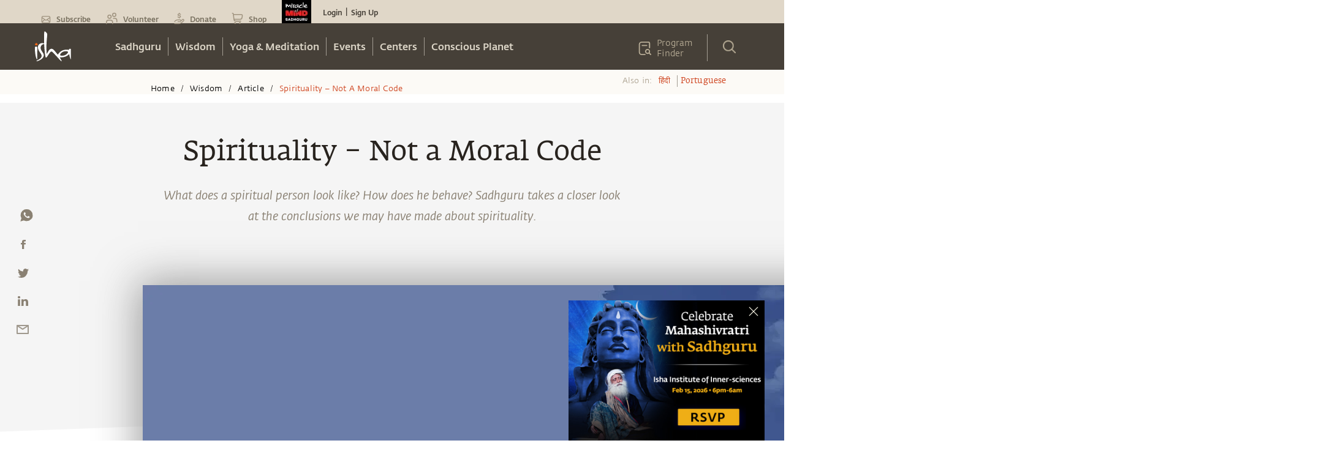

--- FILE ---
content_type: text/html
request_url: https://isha.sadhguru.org/en/wisdom/article/spirituality-not-moral-code
body_size: 57212
content:
<!DOCTYPE html><html lang="en"><head><meta charSet="utf-8"/><title>Spirituality – Not a Moral Code</title><meta name="twitter:title" content="Spirituality – Not a Moral Code"/><meta name="description" content="What does a spiritual person look like? How does he behave? Sadhguru takes a closer look at the conclusions we may have made about spirituality.
"/><meta content="What does a spiritual person look like? How does he behave? Sadhguru takes a closer look at the conclusions we may have made about spirituality.
" property="og:description"/><meta name="twitter:description" content="What does a spiritual person look like? How does he behave? Sadhguru takes a closer look at the conclusions we may have made about spirituality.
"/><meta content="https://www.datocms-assets.com/46272/1633201310-1633201309938.jpg?auto=format&amp;fit=max&amp;w=1200" property="og:image"/><meta content="1200" property="og:image:width"/><meta content="675" property="og:image:height"/><meta content="Spirituality – Not a Moral Code" property="og:image:alt"/><meta name="twitter:image" content="https://www.datocms-assets.com/46272/1633201310-1633201309938.jpg?auto=format&amp;fit=max&amp;w=1200"/><meta name="twitter:image:alt" content="Spirituality – Not a Moral Code"/><meta content="en_IN" property="og:locale"/><meta content="article" property="og:type"/><meta content="2024-02-13T18:56:18Z" property="article:modified_time"/><meta name="twitter:card" content="summary"/><link href="https://isha.sadhguru.org/yoga/yoga_articles_spirituality/spirituality-not-moral-code/" rel="canonical"/><meta name="MobileOptimized" content="width"/><meta name="HandheldFriendly" content="true"/><link rel="icon" href="https://static.sadhguru.org/d/46272/1720450736-favicon.ico"/><link rel="apple-touch-icon" href="https://static.sadhguru.org/d/46272/1690792477-isha_logo_black.svg"/><meta name="theme-color" content="#e4ded4"/><meta name="viewport" content="width=device-width, initial-scale=1, viewport-fit=cover"/><meta name="next-head-count" content="24"/><link rel="manifest" href="/manifest.json"/><link rel="preconnect" href="https://static.sadhguru.org"/><link rel="preconnect" href="https://iso-facade.sadhguru.org"/><link rel="dns-prefetch" href="https://static.sadhguru.org"/><link rel="dns-prefetch" href="https://iso-facade.sadhguru.org"/><link rel="preload" href="/css/common-global.css" as="style"/><link rel="preload" href="https://static.sadhguru.org/assets/fonts/mukta-fonts.css?family=FedraSerifAStdBook" as="style"/><link rel="stylesheet" href="/css/common-global.css"/><link rel="stylesheet" href="https://static.sadhguru.org/assets/fonts/mukta-fonts.css?family=FedraSerifAStdBook"/><link rel="preconnect" href="https://fonts.gstatic.com" crossorigin /><link data-next-font="" rel="preconnect" href="/" crossorigin="anonymous"/><link rel="preload" href="/_next/static/css/0eff1a7ecc3d8da9.css" as="style"/><link rel="stylesheet" href="/_next/static/css/0eff1a7ecc3d8da9.css" data-n-g=""/><link rel="preload" href="/_next/static/css/7223c23837f0e81c.css" as="style"/><link rel="stylesheet" href="/_next/static/css/7223c23837f0e81c.css" data-n-p=""/><link rel="preload" href="/_next/static/css/20697372b6b54fab.css" as="style"/><link rel="stylesheet" href="/_next/static/css/20697372b6b54fab.css" data-n-p=""/><noscript data-n-css=""></noscript><script defer="" nomodule="" src="/_next/static/chunks/polyfills-78c92fac7aa8fdd8.js"></script><script defer="" src="/_next/static/chunks/62631.55466585ce0f0539.js"></script><script defer="" src="/_next/static/chunks/78538.fec380c4561d5720.js"></script><script src="/_next/static/chunks/webpack-9c49dfaa9fe2e18d.js" defer=""></script><script src="/_next/static/chunks/framework-4cf59cd3e28d7bb5.js" defer=""></script><script src="/_next/static/chunks/main-934b89bb1a22d841.js" defer=""></script><script src="/_next/static/chunks/pages/_app-c08b767a2b29aea4.js" defer=""></script><script src="/_next/static/chunks/59465-1648cbfe4f7de376.js" defer=""></script><script src="/_next/static/chunks/11267-26dadd79d408cd3b.js" defer=""></script><script src="/_next/static/chunks/11412-3f737a7dec05f3c7.js" defer=""></script><script src="/_next/static/chunks/52881-dedb9ca36e6dfd61.js" defer=""></script><script src="/_next/static/chunks/88963-8f42567deafff0fa.js" defer=""></script><script src="/_next/static/chunks/90800-6faa0965cb771669.js" defer=""></script><script src="/_next/static/chunks/20236-2db71baa34d53091.js" defer=""></script><script src="/_next/static/chunks/pages/%5Bregion%5D/wisdom/%5Btype%5D/%5Bpage%5D-173df6093a050075.js" defer=""></script><script src="/_next/static/7ee88f2/_buildManifest.js" defer=""></script><script src="/_next/static/7ee88f2/_ssgManifest.js" defer=""></script><style id="__jsx-1ab1110f26b2d7f">.lazy-load-image-background{width:100%!important}.p-image.loading{-webkit-filter:blur(10px);filter:blur(10px);-webkit-clip-path:inset(0);clip-path:inset(0)}.p-image.loaded{-webkit-filter:blur(0px);filter:blur(0px);-webkit-transition:-webkit-filter.5s linear;-moz-transition:filter.5s linear;-o-transition:filter.5s linear;transition:-webkit-filter.5s linear;transition:filter.5s linear}</style><style id="__jsx-8b5e3575b5cb7b6f">.menu_L1 ul li:last-child a{border-right:0}.menu_L1.nosubmenu{margin-top:-119px}</style><style id="__jsx-27e2ee1f3d4a48f">.mobile_nav a,.mobile_nav .topmenu a,.mobile_nav .Header_block__Jcnzr a{color:#464038}.mobile_nav li a{color:#dbd4c6;font-weight:600}.open{display:block}.title{font-weight:bold;font-size:14px}.active{background-color:#e4ded4;color:#cf4520}.submenu-closed{margin:0;padding:0;display:none}.sec-level-mobile-menu,.bottom-mobile-menu{font-family:FedraSansStd-book,sans-serif!important;font-size:16px!important;background-color:#f0eae0!important;color:#464038!important;border:none;text-decoration:none}.mobile_nav li .bottom-mobile-menu a{font-weight:bold}.third-level-mobile-menu{font-family:FedraSansStd-book,sans-serif!important;font-size:16px!important;font-weight:500!important;color:#464038!important;background-color:#faf5ed!important}.bottom-mobile-menu{background-color:#f5f1e9;height:54px}.programfinder a{color:#dbd4c6}</style><style id="__jsx-3b109fd9446c6456">#countryDropdown ul{width:86px;margin-right:0;margin-left:0}#countryDropdown li a{color:#cc4b21}#countryDropdown li a:hover div{background:none}</style><style id="__jsx-b9c9ac61f50d4da7">.p-image.loading{-webkit-filter:blur(10px);filter:blur(10px);-webkit-clip-path:inset(0);clip-path:inset(0)}.p-image.loaded{-webkit-filter:blur(0px);filter:blur(0px);-webkit-transition:-webkit-filter.5s linear;-moz-transition:filter.5s linear;-o-transition:filter.5s linear;transition:-webkit-filter.5s linear;transition:filter.5s linear}</style><style id="__jsx-d53f37b07334d1a3">::-webkit-input-placeholder{color:#a1a1a1}:-moz-placeholder{color:#a1a1a1}::-moz-placeholder{color:#a1a1a1}:-ms-input-placeholder{color:#a1a1a1}::-ms-input-placeholder{color:#a1a1a1}::placeholder{color:#a1a1a1}</style><style id="__jsx-d01aac6c57254e7d">.articlebody-arabic{direction:rtl}</style><style id="__jsx-1999794207">.articlebody-arabic{direction:rtl}.text-dir{direction:rtl;unicode-bidi:bidi-override}strong{font-family:"FedraSansStd-medium"!important;font-weight:normal!important}hr{border-color:#eee}table p{margin:0 0 25px 0!important}td p{margin:0 0 16px 0!important}.articlebody ol,.articlebody ul{padding-left:1.5em}.articlebody ul li,.articlebody ol li{padding:3px .6vw}.articlebody p{margin:25px 0;word-break:break-word;direction:none;unicode-bidi:none}.articlebody p iframe{width:100%}.articlebody blockquote{padding:10px 20px;margin:0 0 20px;font-size:17.5px;border-left:5px solid#eee}.articlebody h1,.articlebody h2,.articlebody h3,.articlebody h4,.articlebody h5{font-family:"FedraSansStd-A-medium";font-size:36px;line-height:1.11;text-align:left !important;color:#28231e!important;direction:none;unicode-bidi:none;margin-top:20px;margin-bottom:10px;word-break:break-word}.articlebody h2{font-size:30px;line-height:1.1}.articlebody h3{font-size:27px!important}.articlebody h4{font-size:24px!important;line-height:1.21}.articlebody h5{font-size:20px!important;line-height:1.3}.articlebody iframe{width:100%;margin:40px auto}.articlebody a{color:#cf4520;border-bottom:1px solid#cf4520;padding-bottom:2px;cursor:pointer;word-break:break-word}.articlebody a:hover{background:#cf4520;border-bottom:none;color:#fff!important}.articlebody a img{padding-bottom:3px;position:relative;top:17px}.articlebody .isha-article-quote-bg{background-image:url("https://static.sadhguru.org/d/46272/1663649433-iaq.png");background-position:80%100%;background-repeat:no-repeat;padding:4vw 5vw 4vw;text-align:right}.article-right-blue{height:auto;right:0;width:auto;background-image:url("https://static.sadhguru.org/d/46272/1663649491-article-side-img.png");background-repeat:repeat-y;background-position-x:right}.isha-article-quote{width:84%;height:auto;font-family:FedraSerifAStdBook;font-size:32px;line-height:1.28;text-align:right;color:#6f6358;margin-left:40px}.poemBlock{float:left;width:100%;text-align:center;margin:30px 0;padding:50px 10px;padding-left:-webkit-calc((100% - 750px)/2);padding-left:-moz-calc((100% - 750px)/2);padding-left:calc((100% - 750px)/2);padding-right:-webkit-calc((100% - 750px)/2);padding-right:-moz-calc((100% - 750px)/2);padding-right:calc((100% - 750px)/2);font-family:"FedraSansStd-book-i";font-size:24px;line-height:1.17}.poem-poemBlock{float:left;width:100%;text-align:center;margin:0 0;padding:0 10px;padding-left:-webkit-calc((100% - 750px)/2);padding-left:-moz-calc((100% - 750px)/2);padding-left:calc((100% - 750px)/2);padding-right:-webkit-calc((100% - 750px)/2);padding-right:-moz-calc((100% - 750px)/2);padding-right:calc((100% - 750px)/2);background-color:#00334a}.poemBlock .heading{float:left;width:100%;font-family:"FedraSansStd-medium",sans-serif;font-size:48px;text-transform:uppercase}.poem-poemBlock .heading{color:#faf7f0!important;font-family:"FedraSerifAStdBook"!important;margin:4vw 0 .4vw 0!important;text-align:center!important;width:100%;font-size:45px;line-height:1.38;letter-spacing:1px;background-position:center bottom!important;min-height:auto!important;padding-bottom:49px!important;background-image:url(https://static.sadhguru.org/d/46272/1663645833-flower-divider-horizontal-new.svg);background-repeat:no-repeat}.poemBlock .dividerimg{float:left;width:100%;margin:30px 0}.poemBlock .dividerimg img{float:unset;width:auto}.poem-poemBlock .poem{font-family:"FedraSansStd-book-i",sans-serif;font-size:24px;color:#dfd6c4;clear:both;padding-top:5px}.poem-poemBlock .poem p{margin:20px 0;line-height:1.17;letter-spacing:1px}.isha-article-caption,.isha-article-downloadmsg{color:#8a8173;height:auto!important;font-family:"FedraSansStd-book-i";font-size:20px;line-height:1.7;text-align:center;margin-bottom:32px}.isha-article-caption{display:none}.isha-article-downloadmsg .desktop{display:block}.isha-article-downloadmsg .mobile{display:none}.image-shortcode{text-align:center}.image-shortcode.left{display:block;height:auto;float:left;width:100%}.image-shortcode .isha-article-caption{margin:0 auto!important;height:auto!important;margin-bottom:40px!important}.image-shortcode.left .isha-article-caption{float:left}.divider{width:100%;height:2px;border:solid 1px#d33100;margin:20px 0}.dropcap{background:url("https://static.sadhguru.org/d/46272/1663673807-invalid-name.png")no-repeat;width:90px;height:100px;text-align:center;float:left;margin:10px 10px 10px -20px}.dropcap .text{margin-top:-10px!important;font-size:84px;font-family:"FedraSerifAStdBook";margin-top:-18px;position:absolute;width:100px;margin-left:-48px}.sadhguru-signature{min-height:150px;font-family:"FedraSansStd-book";font-size:24px;text-align:left;color:#7d7c7a;background:url("https://static.sadhguru.org/d/46272/1663654954-signature_name.png")no-repeat;background-position:0%100%;margin-bottom:80px;padding-top:10px;letter-spacing:1px;padding-bottom:115px;clear:both}.sadhguru-signature.white{background:url("https://static.sadhguru.org/d/46272/1663673930-sadhguru_signature_white.svg")no-repeat 0%100%;color:#fff}.sadhguru-signature.white.center{background:url("https://static.sadhguru.org/d/46272/1663673930-sadhguru_signature_white.svg")no-repeat center bottom;text-align:center}.isha-ps{font-family:"FedraSansStd-book-i";font-size:18px;line-height:1.61;color:#28231e}.quote{font-family:"FedraSansStd-book";font-size:20px;line-height:1.7;text-align:left;color:#28231e;margin-bottom:2vw}.toggle-box-head{font-family:"FedraSansStd-A-medium"!important;font-size:30px!important;line-height:1.1;color:#28231e;margin-top:20px;margin-bottom:10px;font-weight:300!important}.isha-audio-player{margin-top:21px}.audioplayer{display:-webkit-box;display:-webkit-flex;display:-moz-box;display:-ms-flexbox;display:flex;height:80px;opacity:.84;background-color:#d8d8d8;padding:0}.audio{width:720px;height:80px;opacity:.9;color:#d8d8d8}.timeline{width:75%;height:2px;margin-top:38px;float:left;background:#979797;padding:0}.mar-top30{margin-top:30px}.tcenter{text-align:center}.pButton{height:80px;width:60px;border:none;background-repeat:no-repeat;background-position:center;outline:none;font-family:"FedraSansStd-medium";margin:16px 0 0 17px;background:url("https://static.sadhguru.org/d/46272/1663639558-play.svg")no-repeat}.playhead{width:17px;height:17px;-webkit-border-radius:50%;-moz-border-radius:50%;border-radius:50%;margin-top:-9px;background:#cf4520}.isha-image-credit{background:url("https://static.sadhguru.org/d/46272/1663674009-camera.svg")no-repeat;background-position:left;padding-left:28px;line-height:25px}.isha-image-credit a{font-family:"FedraSansStd-book-i";font-size:16px}.introtext{font-family:"FedraSansStd-book-i";font-size:20px!important;line-height:1.7;color:#28231e;margin-top:-10px}.btn-isha-1{font-family:"FedraSansStd-medium";color:#fff;background-color:#cf4520;padding:7px 12px;margin-bottom:0;font-size:14px;text-align:center;white-space:nowrap;vertical-align:middle;-ms-touch-action:-ms-manipulation;-ms-touch-action:manipulation;touch-action:manipulation;cursor:pointer;-webkit-user-select:none;-moz-user-select:none;-ms-user-select:none;user-select:none;background-image:none;border:1px solid transparent;-webkit-border-radius:3px;-moz-border-radius:3px;border-radius:3px}.btn-isha-1:hover{background-color:#000054;color:#fff;-webkit-transition:all 500ms ease;-moz-transition:all 500ms ease;-ms-transition:all 500ms ease;-o-transition:all 500ms ease;transition:all 500ms ease}.isha-question{font-family:"FedraSansStd-medium"}.isha-answer{font-family:"FedraSansStd-book-i";font-size:20px;line-height:1.7;color:#28231e}.editor-desc{background:url("https://static.sadhguru.org/assets/images/editor-note-divider.png")no-repeat;width:100%;background-position:center top;margin-top:40px;font-size:20px;line-height:1.7;text-align:left;color:#28231e;font-family:"FedraSansStd-book-i";text-align:center}.editor-desc .editor-inner{padding-top:40px;text-align:left}.sadhguruImage{vertical-align:middle;width:101px;height:101px;background:url("https://static.sadhguru.org/d/46272/1663637865-bitmap.png")no-repeat;background-position:left;float:left}.youtube-iframe{width:100%!important;height:100%!important;max-height:100%}.twitter-iframe iframe{margin:10px auto!important;max-height:605px}@media only screen and (max-width:736px){.isha-article-quote{font-size:20px}}@media only screen and (max-width:500px){:target::before{content:"";display:block;height:55px;margin:-55px 0 0}.articlebody table{width:100%!important}.editor-desc .editor-inner{padding:40px 3%;font-size:15px}iframe{width:100%;min-width:300px!important;margin:0 auto;min-height:auto}.articlebody iframe{width:100%!important;height:200px;min-height:auto}iframe #twitter-widget-0{height:300px}.articlebody .isha-article-quote-bg{padding:0;margin:4vw 5vw 4vw}.isha-article-quote{width:85%;margin-left:0}.poemBlock{padding-left:20px;padding-right:20px;font-size:16px!important}.poem-poemBlock .poem{font-size:18px}.poem-poemBlock .poem p{margin:0 0 15px}.poem-poemBlock .heading{margin:4vw 0 1.4vw 0!important}.timeline{width:50%}.isha-article-quote{font-family:FedraSerifAStdBook;width:84%;font-size:20px;padding:0 40px 0 0;margin:0 0 40px 40px}.article-right-blue{background-position-x:95%}}.audio-player{height:80px;width:100%;background:rgb(216 216 216);font-family:arial;color:rgb(255 255 255);font-size:.75em;overflow:hidden;display:grid;grid-template-rows:6px auto;opacity:.84;margin-top:-80px}.audio-player .timeline{background:#979797;left:85px;position:relative;cursor:pointer;margin-top:38px}.audio-player .timeline .progress{background:#cf4520;width:0%;height:100%;-webkit-transition:.25s;-moz-transition:.25s;-o-transition:.25s;transition:.25s}.audio-player .timeline .progress:after{width:20px;background:red;height:20px}.audio-player .controls{display:-webkit-box;display:-webkit-flex;display:-moz-box;display:-ms-flexbox;display:flex;-webkit-box-pack:justify;-webkit-justify-content:space-between;-moz-box-pack:justify;-ms-flex-pack:justify;justify-content:space-between;-webkit-box-align:stretch;-webkit-align-items:stretch;-moz-box-align:stretch;-ms-flex-align:stretch;align-items:stretch;padding:0 20px}.audio-player .controls>*{display:-webkit-box;display:-webkit-flex;display:-moz-box;display:-ms-flexbox;display:flex;-webkit-box-pack:center;-webkit-justify-content:center;-moz-box-pack:center;-ms-flex-pack:center;justify-content:center;-webkit-box-align:center;-webkit-align-items:center;-moz-box-align:center;-ms-flex-align:center;align-items:center}.audio-player .controls .toggle-play.play{cursor:pointer;position:relative;height:80px;width:60px;border:none;background-repeat:no-repeat;background-position:center;outline:none;font-family:"FedraSansStd-medium";margin:10px 0 0 0;background:url(https://static.sadhguru.org/d/46272/1663639558-play.svg)no-repeat}.audio-player .controls .toggle-play.play:hover{-webkit-transform:scale(1.1);-moz-transform:scale(1.1);-ms-transform:scale(1.1);-o-transform:scale(1.1);transform:scale(1.1)}.audio-player .controls .toggle-play.pause{position:relative;height:80px;width:60px;border:none;background-repeat:no-repeat;background-position:center;outline:none;font-family:"FedraSansStd-medium";margin:10px 0 0 0;background:url(https://static.sadhguru.org/d/46272/1663645770-pause.svg)no-repeat}.audio-player .controls .time{display:-webkit-box;display:-webkit-flex;display:-moz-box;display:-ms-flexbox;display:flex;margin-left:auto;color:#333;margin-top:-25px;font-family:"FedraSerifAStdBook";font-size:13px}.audio-player .controls .time>*{padding:2px}.audio-player .controls .volume-container{cursor:pointer;position:relative;z-index:2}.audio-player .controls .volume-container .volume-button{height:26px;display:-webkit-box;display:-webkit-flex;display:-moz-box;display:-ms-flexbox;display:flex;-webkit-box-align:center;-webkit-align-items:center;-moz-box-align:center;-ms-flex-align:center;align-items:center}.audio-player .controls .volume-container .volume-button .volume{-webkit-transform:scale(.7);-moz-transform:scale(.7);-ms-transform:scale(.7);-o-transform:scale(.7);transform:scale(.7)}.audio-player .controls .volume-container .volume-slider{position:absolute;left:-3px;top:15px;z-index:-1;width:0;height:15px;background:white;-webkit-box-shadow:0 0 20px#000a;-moz-box-shadow:0 0 20px#000a;box-shadow:0 0 20px#000a;-webkit-transition:.25s;-moz-transition:.25s;-o-transition:.25s;transition:.25s}.audio-player .controls .volume-container .volume-slider .volume-percentage{background:coral;height:100%;width:75%}.audio-player .controls .volume-container:hover .volume-slider{left:-123px;width:120px}.toc{height:260px;width:160px;display:inline-block;padding:0 0 .1em 0;margin:0 .2em .2em 0}.toc p{margin:0 0 25px 0!important}.toc a{border-bottom:none}.toc:hover{opacity:.8}.blue{background:#3f687d}.green{background:#56714c}.orange{background:#c46f17}.gray{background:#535353}.yellow{background:#914444}.purple{background:#6d587a}.indexnum{font-family:"FedraSansStd-A-medium";color:#fff;opacity:.2;font-size:3em!important;line-height:1em!important;position:absolute}.indexcont{font-family:"FedraSansStd-A-medium";color:#fff;font-size:1.5em;line-height:1em;padding:3em 0 0 0em;text-align:center}@media only screen and (max-width:480px){.toc{height:146px;width:120px}.indexcont{font-size:1em;line-height:1em;padding:1.5em 0 0 0em;text-align:center}.indexnum{font-size:3em;line-height:1em;position:absolute}.isha-article-downloadmsg .desktop{display:none}.isha-article-downloadmsg .mobile{display:block}}.indexnum a{color:#fff}.indexnum{opacity:.8}.indexcont a{color:#fff;font-family:"opensans"}.indexcont a:hover{background-color:transparent!important}.aligation-faq-block{float:left;width:100%;padding-left:-webkit-calc((100% - 750px)/2);padding-left:-moz-calc((100% - 750px)/2);padding-left:calc((100% - 750px)/2);padding-right:-webkit-calc((100% - 750px)/2);padding-right:-moz-calc((100% - 750px)/2);padding-right:calc((100% - 750px)/2);margin-top:20px;margin-bottom:20px}@media(max-width:480px){.aligation-faq-block{padding:0 16px}}.aligation-faq-block .faq-card{float:left;margin-bottom:20px;text-align:left;line-height:1.3em}.aligation-faq-block .que{float:left;width:100%;background-color:#d3c9ae;font-family:"FedraSansStd-Book";font-size:20px;color:#000;padding:15px}.aligation-faq-block .ans{float:left;width:100%;background-color:#f5f5f5;font-family:"FedraSansStd-Book";font-size:20px;color:#000;padding:15px}.aligation-faq-block .ans a{color:#cf4520;text-decoration:none;cursor:pointer}.aligation-faq-block .ans p{margin:0}.lang-ta .articlebody .isha-article-title{font-family:"MuktaMalar"!important;line-height:.73;font-weight:bold;font-size:43px}.lang-ta .articlebody .isha-article-message{font-family:"MuktaMalar"!important;font-style:inherit!important}.lang-ta .articlebody h2,.lang-ta .articlebody h3,.lang-ta .articlebody h4,.lang-ta .articlebody h5{font-family:"MuktaMalar"!important;font-style:inherit!important}.lang-ta .articlebody .article-desc-title,.lang-ta .articlebody strong,.lang-ta .articlebody p strong{font-family:"MuktaMalar"!important;font-weight:bold!important}.lang-ta .articlebody .isha-article-quote{font-family:"MuktaMalar"!important}.lang-ta .articlebody .isha-article-desc{font-family:"MuktaMalar"!important}.lang-ta .isha-daily-mystic-quote-carousel .quote-cards .content{font-family:"MuktaMalar"!important}.ta.cards .isha-card-podcast-title,.ta.cards .isha-article-topic,.ta.cards .isha-rp-desc,.ta.quote-cards .content{font-family:"MuktaMalar"!important}.ta.cards .isha-rp-desc{font-size:15px!important}.lang-te .articlebody .isha-article-title{font-family:"Gautami"!important;font-size:46px;line-height:.72;-webkit-text-stroke:1.4px#000}.lang-te .articlebody .isha-article-message{font-family:"Gautami"!important;font-size:22px;line-height:1.55;font-style:inherit!important}.lang-te .articlebody .article-desc-title{font-family:"Gautami"!important;font-size:28px!important}.lang-te .articlebody .isha-article-desc{font-family:"Gautami"!important;font-size:22px;line-height:1.64}.lang-te .isha-daily-mystic-quote-carousel .quote-cards .content{font-family:"Gautami"!important}.te.cards .isha-card-podcast-title,.te.cards .isha-article-topic,.te.cards .isha-rp-desc,.te.quote-cards .content{font-family:"Mukta"!important}.lang-hi .articlebody .isha-article-title{font-family:"Mukta"!important;line-height:.73;font-weight:bold;font-size:45px!important}.lang-hi .articlebody .isha-article-message{font-family:"Mukta"!important;font-size:22px;line-height:1.55;font-style:inherit!important}.lang-hi .articlebody .isha-article-desc{font-family:"Mukta"!important;font-size:22px;line-height:1.73}.lang-hi .articlebody .article-desc-title{font-family:"Mukta"!important;font-size:30px!important;font-weight:bold;line-height:1.13;color:#28231e}.lang-hi .articlebody .isha-article-desc{font-family:"Mukta"!important;font-size:22px;line-height:1.73}.lang-hi .isha-daily-mystic-quote-carousel .quote-cards .content{font-family:"Mukta"!important}.hi.cards .isha-card-podcast-title,.hi.cards .isha-article-topic,.hi.cards .isha-rp-desc,.hi.quote-cards .content{font-family:"Mukta"!important}.lang-ml .articlebody .isha-article-title,.lang-ml .articlebody .article-desc-title{font-family:"NotoSansMalayalam-Bold";line-height:.77}.lang-ml .articlebody .isha-article-message{font-family:"NotoSansMalayalam-Bold"!important;font-size:26px!important;font-style:inherit!important}.lang-ml .articlebody .isha-article-desc{font-family:"NotoSansMalayalam-Regular"!important;line-height:1.8}.lang-ml .articlebody .isha-article-quote{font-size:24px;line-height:1.54;font-family:"NotoSansMalayalam-Regular"!important}.lang-ml .isha-daily-mystic-quote-carousel .quote-cards .content{font-family:"NotoSansMalayalam-Regular"!important}.ml.cards .isha-card-podcast-title,.ml.cards .isha-article-topic,.ml.cards .isha-rp-desc,.ml.quote-cards .content{font-family:"NotoSansMalayalam-Regular"!important}.lang-ne .articlebody .isha-article-title,.lang-ne .articlebody .article-desc-title{font-family:"NotoSans-Bold";line-height:.77}.lang-ne .articlebody .isha-article-message{font-family:"NotoSans-Bold"!important;font-size:26px!important;font-style:inherit!important}.lang-ne .articlebody .isha-article-desc{font-family:"NotoSans-Regular"!important;line-height:1.8}.lang-ne .articlebody .isha-article-quote{font-size:24px;line-height:1.54;font-family:"NotoSans-Regular"!important}.lang-ne .isha-daily-mystic-quote-carousel .quote-cards .content{font-family:"NotoSans-Regular"!important}.ne.cards .isha-card-podcast-title,.ne.cards .isha-article-topic,.ne.cards .isha-rp-desc,.ne.quote-cards .content{font-family:"NotoSans-Regular"!important}.lang-hi .articlebody .isha-article-quote,.lang-te .articlebody .isha-article-quote,.lang-ta .articlebody .isha-article-quote{font-size:20px;line-height:1.42;font-family:"MuktaMalar"!important;color:#28231e!important}.lang-ar .articlebody .isha-article-quote{margin:0 50px 0 0;color:#6f6358}</style><style id="__jsx-66599cb3621f0783">.card-image{-webkit-clip-path:polygon(0 0,100%0,100%90%,0%100%);clip-path:polygon(0 0,100%0,100%90%,0%100%)}.isha-card-podcast-title{-webkit-line-clamp:2;-webkit-box-orient:vertical}.isha-rp-desc{-webkit-line-clamp:3;-webkit-box-orient:vertical}</style><style id="__jsx-65dd65f21c318a82">.clear{clear:both}.sadhguruClientApp .content-table{display:none}.video_wrapper{position:relative;padding-bottom:56.25%;margin-bottom:9%}.video_wrapper iframe{position:absolute;top:0;left:0;width:100%;height:100%}@media(max-width:768px){.video_wrapper{margin-bottom:20%}}</style><style id="__jsx-74ab7bb4b3f3df15">.isoBody.jsx-74ab7bb4b3f3df15:not(.css-loaded){opacity:0!important}</style><style id="__jsx-984722d8df6d8c21">.centreText ul{display:inline-block}</style><style id="__jsx-fac408a12dbaf8f8">.footer{clear:both}.contactblock p{font-size:14px!important}</style><style data-href="https://fonts.googleapis.com/css?family=Geist|Trirong:ital|Trirong|Noto+Sans+Tamil">@font-face{font-family:'Geist';font-style:normal;font-weight:400;src:url(https://fonts.gstatic.com/l/font?kit=gyBhhwUxId8gMGYQMKR3pzfaWI_RnOMImpnc&skey=70a816dcd17c8a3c&v=v4) format('woff')}@font-face{font-family:'Noto Sans Tamil';font-style:normal;font-weight:400;font-stretch:normal;src:url(https://fonts.gstatic.com/l/font?kit=ieVc2YdFI3GCY6SyQy1KfStzYKZgzN1z4LKDbeZce-0429tBManUktuex7vGo40Woqc&skey=addc7185c5445534&v=v31) format('woff')}@font-face{font-family:'Trirong';font-style:italic;font-weight:400;src:url(https://fonts.gstatic.com/l/font?kit=7r3EqXNgp8wxdOdOn44Y2o5i&skey=ac16b8c4afa1f55c&v=v17) format('woff')}@font-face{font-family:'Trirong';font-style:normal;font-weight:400;src:url(https://fonts.gstatic.com/l/font?kit=7r3GqXNgp8wxdOdOn4so3g&skey=3c72210defd34244&v=v17) format('woff')}@font-face{font-family:'Geist';font-style:normal;font-weight:400;src:url(https://fonts.gstatic.com/l/font?kit=gyBhhwUxId8gMGYQMKR3pzfaWI_RnOMInpnc6VEdtaiLqoA&skey=70a816dcd17c8a3c&v=v4) format('woff');unicode-range:U+0301,U+0400-045F,U+0490-0491,U+04B0-04B1,U+2116}@font-face{font-family:'Geist';font-style:normal;font-weight:400;src:url(https://fonts.gstatic.com/l/font?kit=gyBhhwUxId8gMGYQMKR3pzfaWI_RnOMIlJnc6VEdtaiLqoA&skey=70a816dcd17c8a3c&v=v4) format('woff');unicode-range:U+0100-02BA,U+02BD-02C5,U+02C7-02CC,U+02CE-02D7,U+02DD-02FF,U+0304,U+0308,U+0329,U+1D00-1DBF,U+1E00-1E9F,U+1EF2-1EFF,U+2020,U+20A0-20AB,U+20AD-20C0,U+2113,U+2C60-2C7F,U+A720-A7FF}@font-face{font-family:'Geist';font-style:normal;font-weight:400;src:url(https://fonts.gstatic.com/l/font?kit=gyBhhwUxId8gMGYQMKR3pzfaWI_RnOMImpnc6VEdtaiL&skey=70a816dcd17c8a3c&v=v4) format('woff');unicode-range:U+0000-00FF,U+0131,U+0152-0153,U+02BB-02BC,U+02C6,U+02DA,U+02DC,U+0304,U+0308,U+0329,U+2000-206F,U+20AC,U+2122,U+2191,U+2193,U+2212,U+2215,U+FEFF,U+FFFD}@font-face{font-family:'Noto Sans Tamil';font-style:normal;font-weight:400;font-stretch:100%;src:url(https://fonts.gstatic.com/l/font?kit=ieVc2YdFI3GCY6SyQy1KfStzYKZgzN1z4LKDbeZce-0429tBManUktuex7vGo40AoqfP-VvSlDrCqw&skey=addc7185c5445534&v=v31) format('woff');unicode-range:U+0964-0965,U+0B82-0BFA,U+200C-200D,U+20B9,U+25CC}@font-face{font-family:'Noto Sans Tamil';font-style:normal;font-weight:400;font-stretch:100%;src:url(https://fonts.gstatic.com/l/font?kit=ieVc2YdFI3GCY6SyQy1KfStzYKZgzN1z4LKDbeZce-0429tBManUktuex7vGo40YoqfP-VvSlDrCqw&skey=addc7185c5445534&v=v31) format('woff');unicode-range:U+0100-02BA,U+02BD-02C5,U+02C7-02CC,U+02CE-02D7,U+02DD-02FF,U+0304,U+0308,U+0329,U+1D00-1DBF,U+1E00-1E9F,U+1EF2-1EFF,U+2020,U+20A0-20AB,U+20AD-20C0,U+2113,U+2C60-2C7F,U+A720-A7FF}@font-face{font-family:'Noto Sans Tamil';font-style:normal;font-weight:400;font-stretch:100%;src:url(https://fonts.gstatic.com/l/font?kit=ieVc2YdFI3GCY6SyQy1KfStzYKZgzN1z4LKDbeZce-0429tBManUktuex7vGo40WoqfP-VvSlDo&skey=addc7185c5445534&v=v31) format('woff');unicode-range:U+0000-00FF,U+0131,U+0152-0153,U+02BB-02BC,U+02C6,U+02DA,U+02DC,U+0304,U+0308,U+0329,U+2000-206F,U+20AC,U+2122,U+2191,U+2193,U+2212,U+2215,U+FEFF,U+FFFD}@font-face{font-family:'Trirong';font-style:italic;font-weight:400;src:url(https://fonts.gstatic.com/s/trirong/v17/7r3EqXNgp8wxdOdOn44Yzo5kyOv3guIY.woff2) format('woff2');unicode-range:U+02D7,U+0303,U+0331,U+0E01-0E5B,U+200C-200D,U+25CC}@font-face{font-family:'Trirong';font-style:italic;font-weight:400;src:url(https://fonts.gstatic.com/s/trirong/v17/7r3EqXNgp8wxdOdOn44Y1Y5kyOv3guIY.woff2) format('woff2');unicode-range:U+0102-0103,U+0110-0111,U+0128-0129,U+0168-0169,U+01A0-01A1,U+01AF-01B0,U+0300-0301,U+0303-0304,U+0308-0309,U+0323,U+0329,U+1EA0-1EF9,U+20AB}@font-face{font-family:'Trirong';font-style:italic;font-weight:400;src:url(https://fonts.gstatic.com/s/trirong/v17/7r3EqXNgp8wxdOdOn44Y1I5kyOv3guIY.woff2) format('woff2');unicode-range:U+0100-02BA,U+02BD-02C5,U+02C7-02CC,U+02CE-02D7,U+02DD-02FF,U+0304,U+0308,U+0329,U+1D00-1DBF,U+1E00-1E9F,U+1EF2-1EFF,U+2020,U+20A0-20AB,U+20AD-20C0,U+2113,U+2C60-2C7F,U+A720-A7FF}@font-face{font-family:'Trirong';font-style:italic;font-weight:400;src:url(https://fonts.gstatic.com/s/trirong/v17/7r3EqXNgp8wxdOdOn44Y2o5kyOv3gg.woff2) format('woff2');unicode-range:U+0000-00FF,U+0131,U+0152-0153,U+02BB-02BC,U+02C6,U+02DA,U+02DC,U+0304,U+0308,U+0329,U+2000-206F,U+20AC,U+2122,U+2191,U+2193,U+2212,U+2215,U+FEFF,U+FFFD}@font-face{font-family:'Trirong';font-style:normal;font-weight:400;src:url(https://fonts.gstatic.com/s/trirong/v17/7r3GqXNgp8wxdOdOn58o2IRj6unHgw.woff2) format('woff2');unicode-range:U+02D7,U+0303,U+0331,U+0E01-0E5B,U+200C-200D,U+25CC}@font-face{font-family:'Trirong';font-style:normal;font-weight:400;src:url(https://fonts.gstatic.com/s/trirong/v17/7r3GqXNgp8wxdOdOn4Qo2IRj6unHgw.woff2) format('woff2');unicode-range:U+0102-0103,U+0110-0111,U+0128-0129,U+0168-0169,U+01A0-01A1,U+01AF-01B0,U+0300-0301,U+0303-0304,U+0308-0309,U+0323,U+0329,U+1EA0-1EF9,U+20AB}@font-face{font-family:'Trirong';font-style:normal;font-weight:400;src:url(https://fonts.gstatic.com/s/trirong/v17/7r3GqXNgp8wxdOdOn4Uo2IRj6unHgw.woff2) format('woff2');unicode-range:U+0100-02BA,U+02BD-02C5,U+02C7-02CC,U+02CE-02D7,U+02DD-02FF,U+0304,U+0308,U+0329,U+1D00-1DBF,U+1E00-1E9F,U+1EF2-1EFF,U+2020,U+20A0-20AB,U+20AD-20C0,U+2113,U+2C60-2C7F,U+A720-A7FF}@font-face{font-family:'Trirong';font-style:normal;font-weight:400;src:url(https://fonts.gstatic.com/s/trirong/v17/7r3GqXNgp8wxdOdOn4so2IRj6uk.woff2) format('woff2');unicode-range:U+0000-00FF,U+0131,U+0152-0153,U+02BB-02BC,U+02C6,U+02DA,U+02DC,U+0304,U+0308,U+0329,U+2000-206F,U+20AC,U+2122,U+2191,U+2193,U+2212,U+2215,U+FEFF,U+FFFD}</style></head><body><div id="__next"><style data-emotion="css-global zwi5jl">:host,:root,[data-theme]{--chakra-ring-inset:var(--chakra-empty,/*!*/ /*!*/);--chakra-ring-offset-width:0px;--chakra-ring-offset-color:#fff;--chakra-ring-color:rgba(66, 153, 225, 0.6);--chakra-ring-offset-shadow:0 0 #0000;--chakra-ring-shadow:0 0 #0000;--chakra-space-x-reverse:0;--chakra-space-y-reverse:0;--chakra-colors-transparent:transparent;--chakra-colors-current:currentColor;--chakra-colors-black-50:#28231e;--chakra-colors-black-100:#000008;--chakra-colors-black-200:#121212;--chakra-colors-black-300:#464038;--chakra-colors-black-400:#282728;--chakra-colors-black-500:#030202;--chakra-colors-black-600:#010717;--chakra-colors-white-50:#fff7e9;--chakra-colors-white-100:#fffdfd;--chakra-colors-whiteAlpha-50:rgba(255, 255, 255, 0.04);--chakra-colors-whiteAlpha-100:rgba(255, 255, 255, 0.06);--chakra-colors-whiteAlpha-200:rgba(255, 255, 255, 0.08);--chakra-colors-whiteAlpha-300:rgba(255, 255, 255, 0.16);--chakra-colors-whiteAlpha-400:rgba(255, 255, 255, 0.24);--chakra-colors-whiteAlpha-500:rgba(255, 255, 255, 0.36);--chakra-colors-whiteAlpha-600:rgba(255, 255, 255, 0.48);--chakra-colors-whiteAlpha-700:rgba(255, 255, 255, 0.64);--chakra-colors-whiteAlpha-800:rgba(255, 255, 255, 0.80);--chakra-colors-whiteAlpha-900:rgba(255, 255, 255, 0.92);--chakra-colors-blackAlpha-50:rgba(0, 0, 0, 0.04);--chakra-colors-blackAlpha-100:rgba(0, 0, 0, 0.06);--chakra-colors-blackAlpha-200:rgba(0, 0, 0, 0.08);--chakra-colors-blackAlpha-300:rgba(0, 0, 0, 0.16);--chakra-colors-blackAlpha-400:rgba(0, 0, 0, 0.24);--chakra-colors-blackAlpha-500:rgba(0, 0, 0, 0.36);--chakra-colors-blackAlpha-600:rgba(0, 0, 0, 0.48);--chakra-colors-blackAlpha-700:rgba(0, 0, 0, 0.64);--chakra-colors-blackAlpha-800:rgba(0, 0, 0, 0.80);--chakra-colors-blackAlpha-900:rgba(0, 0, 0, 0.92);--chakra-colors-gray-50:#aea493;--chakra-colors-gray-100:#707070;--chakra-colors-gray-200:#6e665b;--chakra-colors-gray-300:#e4ded4;--chakra-colors-gray-400:#dfd6c4;--chakra-colors-gray-500:#676055;--chakra-colors-gray-600:#4A5568;--chakra-colors-gray-700:#2D3748;--chakra-colors-gray-800:#1A202C;--chakra-colors-gray-900:#171923;--chakra-colors-red-50:#FFF5F5;--chakra-colors-red-100:#FED7D7;--chakra-colors-red-200:#FEB2B2;--chakra-colors-red-300:#FC8181;--chakra-colors-red-400:#F56565;--chakra-colors-red-500:#E53E3E;--chakra-colors-red-600:#C53030;--chakra-colors-red-700:#9B2C2C;--chakra-colors-red-800:#822727;--chakra-colors-red-900:#63171B;--chakra-colors-orange-50:#cf4520;--chakra-colors-orange-100:#cf4824;--chakra-colors-orange-200:#FBD38D;--chakra-colors-orange-300:#F6AD55;--chakra-colors-orange-400:#ED8936;--chakra-colors-orange-500:#DD6B20;--chakra-colors-orange-600:#C05621;--chakra-colors-orange-700:#9C4221;--chakra-colors-orange-800:#7B341E;--chakra-colors-orange-900:#652B19;--chakra-colors-yellow-50:#cca146;--chakra-colors-yellow-100:#ffa735;--chakra-colors-yellow-200:#FAF089;--chakra-colors-yellow-300:#F6E05E;--chakra-colors-yellow-400:#ECC94B;--chakra-colors-yellow-500:#D69E2E;--chakra-colors-yellow-600:#B7791F;--chakra-colors-yellow-700:#975A16;--chakra-colors-yellow-800:#744210;--chakra-colors-yellow-900:#5F370E;--chakra-colors-green-50:#F0FFF4;--chakra-colors-green-100:#C6F6D5;--chakra-colors-green-200:#9AE6B4;--chakra-colors-green-300:#68D391;--chakra-colors-green-400:#48BB78;--chakra-colors-green-500:#38A169;--chakra-colors-green-600:#2F855A;--chakra-colors-green-700:#276749;--chakra-colors-green-800:#22543D;--chakra-colors-green-900:#1C4532;--chakra-colors-teal-50:#E6FFFA;--chakra-colors-teal-100:#B2F5EA;--chakra-colors-teal-200:#81E6D9;--chakra-colors-teal-300:#4FD1C5;--chakra-colors-teal-400:#38B2AC;--chakra-colors-teal-500:#319795;--chakra-colors-teal-600:#2C7A7B;--chakra-colors-teal-700:#285E61;--chakra-colors-teal-800:#234E52;--chakra-colors-teal-900:#1D4044;--chakra-colors-blue-50:#000054;--chakra-colors-blue-100:#02026c;--chakra-colors-blue-200:#C1C3DD;--chakra-colors-blue-300:#c1c3dd;--chakra-colors-blue-400:#03062C;--chakra-colors-blue-500:#00052f;--chakra-colors-blue-600:#252964;--chakra-colors-blue-700:#8F92C1;--chakra-colors-blue-800:#2a4365;--chakra-colors-blue-900:#1A365D;--chakra-colors-cyan-50:#EDFDFD;--chakra-colors-cyan-100:#C4F1F9;--chakra-colors-cyan-200:#9DECF9;--chakra-colors-cyan-300:#76E4F7;--chakra-colors-cyan-400:#0BC5EA;--chakra-colors-cyan-500:#00B5D8;--chakra-colors-cyan-600:#00A3C4;--chakra-colors-cyan-700:#0987A0;--chakra-colors-cyan-800:#086F83;--chakra-colors-cyan-900:#065666;--chakra-colors-purple-50:#FAF5FF;--chakra-colors-purple-100:#E9D8FD;--chakra-colors-purple-200:#D6BCFA;--chakra-colors-purple-300:#B794F4;--chakra-colors-purple-400:#9F7AEA;--chakra-colors-purple-500:#805AD5;--chakra-colors-purple-600:#6B46C1;--chakra-colors-purple-700:#553C9A;--chakra-colors-purple-800:#44337A;--chakra-colors-purple-900:#322659;--chakra-colors-pink-50:#FFF5F7;--chakra-colors-pink-100:#FED7E2;--chakra-colors-pink-200:#FBB6CE;--chakra-colors-pink-300:#F687B3;--chakra-colors-pink-400:#ED64A6;--chakra-colors-pink-500:#D53F8C;--chakra-colors-pink-600:#B83280;--chakra-colors-pink-700:#97266D;--chakra-colors-pink-800:#702459;--chakra-colors-pink-900:#521B41;--chakra-colors-defaultBg-50:#f5f0e5;--chakra-colors-floralWhite-100:#f8f6f3;--chakra-colors-albescentWhite:#dfd6c4;--chakra-colors-fulvous:#dc8513;--chakra-borders-none:0;--chakra-borders-1px:1px solid;--chakra-borders-2px:2px solid;--chakra-borders-4px:4px solid;--chakra-borders-8px:8px solid;--chakra-fonts-heading:'FedraSansStd-A-medium',Georgia Bold,Serif Bold;--chakra-fonts-body:'FedraSerifAStdBook',Georgia,Serif;--chakra-fonts-mono:SFMono-Regular,Menlo,Monaco,Consolas,"Liberation Mono","Courier New",monospace;--chakra-fontSizes-3xs:0.45rem;--chakra-fontSizes-2xs:0.625rem;--chakra-fontSizes-xs:0.75rem;--chakra-fontSizes-sm:0.875rem;--chakra-fontSizes-md:1rem;--chakra-fontSizes-lg:1.125rem;--chakra-fontSizes-xl:1.25rem;--chakra-fontSizes-2xl:1.5rem;--chakra-fontSizes-3xl:1.875rem;--chakra-fontSizes-4xl:2.25rem;--chakra-fontSizes-5xl:3rem;--chakra-fontSizes-6xl:3.75rem;--chakra-fontSizes-7xl:4.5rem;--chakra-fontSizes-8xl:6rem;--chakra-fontSizes-9xl:8rem;--chakra-fontWeights-hairline:100;--chakra-fontWeights-thin:200;--chakra-fontWeights-light:300;--chakra-fontWeights-normal:400;--chakra-fontWeights-medium:500;--chakra-fontWeights-semibold:600;--chakra-fontWeights-bold:700;--chakra-fontWeights-extrabold:800;--chakra-fontWeights-black:900;--chakra-letterSpacings-tighter:-0.05em;--chakra-letterSpacings-tight:-0.025em;--chakra-letterSpacings-normal:0;--chakra-letterSpacings-wide:0.025em;--chakra-letterSpacings-wider:0.05em;--chakra-letterSpacings-widest:0.1em;--chakra-lineHeights-3:.75rem;--chakra-lineHeights-4:1rem;--chakra-lineHeights-5:1.25rem;--chakra-lineHeights-6:1.5rem;--chakra-lineHeights-7:1.75rem;--chakra-lineHeights-8:2rem;--chakra-lineHeights-9:2.25rem;--chakra-lineHeights-10:2.5rem;--chakra-lineHeights-normal:normal;--chakra-lineHeights-none:1;--chakra-lineHeights-shorter:1.25;--chakra-lineHeights-short:1.375;--chakra-lineHeights-base:1.5;--chakra-lineHeights-tall:1.625;--chakra-lineHeights-taller:2;--chakra-radii-none:0;--chakra-radii-sm:0.125rem;--chakra-radii-base:0.25rem;--chakra-radii-md:0.375rem;--chakra-radii-lg:0.5rem;--chakra-radii-xl:0.75rem;--chakra-radii-2xl:1rem;--chakra-radii-3xl:1.5rem;--chakra-radii-full:9999px;--chakra-space-1:0.25rem;--chakra-space-2:0.5rem;--chakra-space-3:0.75rem;--chakra-space-4:1rem;--chakra-space-5:1.25rem;--chakra-space-6:1.5rem;--chakra-space-7:1.75rem;--chakra-space-8:2rem;--chakra-space-9:2.25rem;--chakra-space-10:2.5rem;--chakra-space-12:3rem;--chakra-space-14:3.5rem;--chakra-space-16:4rem;--chakra-space-20:5rem;--chakra-space-24:6rem;--chakra-space-28:7rem;--chakra-space-32:8rem;--chakra-space-36:9rem;--chakra-space-40:10rem;--chakra-space-44:11rem;--chakra-space-48:12rem;--chakra-space-52:13rem;--chakra-space-56:14rem;--chakra-space-60:15rem;--chakra-space-64:16rem;--chakra-space-72:18rem;--chakra-space-80:20rem;--chakra-space-96:24rem;--chakra-space-px:1px;--chakra-space-0-5:0.125rem;--chakra-space-1-5:0.375rem;--chakra-space-2-5:0.625rem;--chakra-space-3-5:0.875rem;--chakra-shadows-xs:0 0 0 1px rgba(0, 0, 0, 0.05);--chakra-shadows-sm:0 1px 2px 0 rgba(0, 0, 0, 0.05);--chakra-shadows-base:0 1px 3px 0 rgba(0, 0, 0, 0.1),0 1px 2px 0 rgba(0, 0, 0, 0.06);--chakra-shadows-md:0 4px 6px -1px rgba(0, 0, 0, 0.1),0 2px 4px -1px rgba(0, 0, 0, 0.06);--chakra-shadows-lg:0 10px 15px -3px rgba(0, 0, 0, 0.1),0 4px 6px -2px rgba(0, 0, 0, 0.05);--chakra-shadows-xl:0 20px 25px -5px rgba(0, 0, 0, 0.1),0 10px 10px -5px rgba(0, 0, 0, 0.04);--chakra-shadows-2xl:0 25px 50px -12px rgba(0, 0, 0, 0.25);--chakra-shadows-outline:0 0 0 3px rgba(66, 153, 225, 0.6);--chakra-shadows-inner:inset 0 2px 4px 0 rgba(0,0,0,0.06);--chakra-shadows-none:none;--chakra-shadows-dark-lg:rgba(0, 0, 0, 0.1) 0px 0px 0px 1px,rgba(0, 0, 0, 0.2) 0px 5px 10px,rgba(0, 0, 0, 0.4) 0px 15px 40px;--chakra-sizes-1:0.25rem;--chakra-sizes-2:0.5rem;--chakra-sizes-3:0.75rem;--chakra-sizes-4:1rem;--chakra-sizes-5:1.25rem;--chakra-sizes-6:1.5rem;--chakra-sizes-7:1.75rem;--chakra-sizes-8:2rem;--chakra-sizes-9:2.25rem;--chakra-sizes-10:2.5rem;--chakra-sizes-12:3rem;--chakra-sizes-14:3.5rem;--chakra-sizes-16:4rem;--chakra-sizes-20:5rem;--chakra-sizes-24:6rem;--chakra-sizes-28:7rem;--chakra-sizes-32:8rem;--chakra-sizes-36:9rem;--chakra-sizes-40:10rem;--chakra-sizes-44:11rem;--chakra-sizes-48:12rem;--chakra-sizes-52:13rem;--chakra-sizes-56:14rem;--chakra-sizes-60:15rem;--chakra-sizes-64:16rem;--chakra-sizes-72:18rem;--chakra-sizes-80:20rem;--chakra-sizes-96:24rem;--chakra-sizes-px:1px;--chakra-sizes-0-5:0.125rem;--chakra-sizes-1-5:0.375rem;--chakra-sizes-2-5:0.625rem;--chakra-sizes-3-5:0.875rem;--chakra-sizes-max:max-content;--chakra-sizes-min:min-content;--chakra-sizes-full:100%;--chakra-sizes-3xs:14rem;--chakra-sizes-2xs:16rem;--chakra-sizes-xs:20rem;--chakra-sizes-sm:24rem;--chakra-sizes-md:28rem;--chakra-sizes-lg:32rem;--chakra-sizes-xl:36rem;--chakra-sizes-2xl:42rem;--chakra-sizes-3xl:48rem;--chakra-sizes-4xl:56rem;--chakra-sizes-5xl:64rem;--chakra-sizes-6xl:72rem;--chakra-sizes-7xl:80rem;--chakra-sizes-8xl:90rem;--chakra-sizes-prose:60ch;--chakra-sizes-container-sm:640px;--chakra-sizes-container-md:768px;--chakra-sizes-container-lg:1024px;--chakra-sizes-container-xl:1280px;--chakra-zIndices-hide:-1;--chakra-zIndices-auto:auto;--chakra-zIndices-base:0;--chakra-zIndices-docked:10;--chakra-zIndices-dropdown:1000;--chakra-zIndices-sticky:1100;--chakra-zIndices-banner:1200;--chakra-zIndices-overlay:1300;--chakra-zIndices-modal:1400;--chakra-zIndices-popover:1500;--chakra-zIndices-skipLink:1600;--chakra-zIndices-toast:1700;--chakra-zIndices-tooltip:1800;--chakra-transition-property-common:background-color,border-color,color,fill,stroke,opacity,box-shadow,transform;--chakra-transition-property-colors:background-color,border-color,color,fill,stroke;--chakra-transition-property-dimensions:width,height;--chakra-transition-property-position:left,right,top,bottom;--chakra-transition-property-background:background-color,background-image,background-position;--chakra-transition-easing-ease-in:cubic-bezier(0.4, 0, 1, 1);--chakra-transition-easing-ease-out:cubic-bezier(0, 0, 0.2, 1);--chakra-transition-easing-ease-in-out:cubic-bezier(0.4, 0, 0.2, 1);--chakra-transition-duration-ultra-fast:50ms;--chakra-transition-duration-faster:100ms;--chakra-transition-duration-fast:150ms;--chakra-transition-duration-normal:200ms;--chakra-transition-duration-slow:300ms;--chakra-transition-duration-slower:400ms;--chakra-transition-duration-ultra-slow:500ms;--chakra-blur-none:0;--chakra-blur-sm:4px;--chakra-blur-base:8px;--chakra-blur-md:12px;--chakra-blur-lg:16px;--chakra-blur-xl:24px;--chakra-blur-2xl:40px;--chakra-blur-3xl:64px;--chakra-breakpoints-base:0em;--chakra-breakpoints-sm:480px;--chakra-breakpoints-md:768px;--chakra-breakpoints-lg:960px;--chakra-breakpoints-xl:1200px;--chakra-breakpoints-2xl:1536px;--chakra-breakpoints-3xl:2560px;}.chakra-ui-light :host:not([data-theme]),.chakra-ui-light :root:not([data-theme]),.chakra-ui-light [data-theme]:not([data-theme]),[data-theme=light] :host:not([data-theme]),[data-theme=light] :root:not([data-theme]),[data-theme=light] [data-theme]:not([data-theme]),:host[data-theme=light],:root[data-theme=light],[data-theme][data-theme=light]{--chakra-colors-chakra-body-text:var(--chakra-colors-gray-800);--chakra-colors-chakra-body-bg:white;--chakra-colors-chakra-border-color:var(--chakra-colors-gray-200);--chakra-colors-chakra-inverse-text:white;--chakra-colors-chakra-subtle-bg:var(--chakra-colors-gray-100);--chakra-colors-chakra-subtle-text:var(--chakra-colors-gray-600);--chakra-colors-chakra-placeholder-color:var(--chakra-colors-gray-500);}.chakra-ui-dark :host:not([data-theme]),.chakra-ui-dark :root:not([data-theme]),.chakra-ui-dark [data-theme]:not([data-theme]),[data-theme=dark] :host:not([data-theme]),[data-theme=dark] :root:not([data-theme]),[data-theme=dark] [data-theme]:not([data-theme]),:host[data-theme=dark],:root[data-theme=dark],[data-theme][data-theme=dark]{--chakra-colors-chakra-body-text:var(--chakra-colors-whiteAlpha-900);--chakra-colors-chakra-body-bg:var(--chakra-colors-gray-800);--chakra-colors-chakra-border-color:var(--chakra-colors-whiteAlpha-300);--chakra-colors-chakra-inverse-text:var(--chakra-colors-gray-800);--chakra-colors-chakra-subtle-bg:var(--chakra-colors-gray-700);--chakra-colors-chakra-subtle-text:var(--chakra-colors-gray-400);--chakra-colors-chakra-placeholder-color:var(--chakra-colors-whiteAlpha-400);}</style><style data-emotion="css-global fubdgu">html{line-height:1.5;-webkit-text-size-adjust:100%;font-family:system-ui,sans-serif;-webkit-font-smoothing:antialiased;text-rendering:optimizeLegibility;-moz-osx-font-smoothing:grayscale;touch-action:manipulation;}body{position:relative;min-height:100%;margin:0;font-feature-settings:"kern";}:where(*, *::before, *::after){border-width:0;border-style:solid;box-sizing:border-box;word-wrap:break-word;}main{display:block;}hr{border-top-width:1px;box-sizing:content-box;height:0;overflow:visible;}:where(pre, code, kbd,samp){font-family:SFMono-Regular,Menlo,Monaco,Consolas,monospace;font-size:1em;}a{background-color:transparent;color:inherit;-webkit-text-decoration:inherit;text-decoration:inherit;}abbr[title]{border-bottom:none;-webkit-text-decoration:underline;text-decoration:underline;-webkit-text-decoration:underline dotted;-webkit-text-decoration:underline dotted;text-decoration:underline dotted;}:where(b, strong){font-weight:bold;}small{font-size:80%;}:where(sub,sup){font-size:75%;line-height:0;position:relative;vertical-align:baseline;}sub{bottom:-0.25em;}sup{top:-0.5em;}img{border-style:none;}:where(button, input, optgroup, select, textarea){font-family:inherit;font-size:100%;line-height:1.15;margin:0;}:where(button, input){overflow:visible;}:where(button, select){text-transform:none;}:where(
          button::-moz-focus-inner,
          [type="button"]::-moz-focus-inner,
          [type="reset"]::-moz-focus-inner,
          [type="submit"]::-moz-focus-inner
        ){border-style:none;padding:0;}fieldset{padding:0.35em 0.75em 0.625em;}legend{box-sizing:border-box;color:inherit;display:table;max-width:100%;padding:0;white-space:normal;}progress{vertical-align:baseline;}textarea{overflow:auto;}:where([type="checkbox"], [type="radio"]){box-sizing:border-box;padding:0;}input[type="number"]::-webkit-inner-spin-button,input[type="number"]::-webkit-outer-spin-button{-webkit-appearance:none!important;}input[type="number"]{-moz-appearance:textfield;}input[type="search"]{-webkit-appearance:textfield;outline-offset:-2px;}input[type="search"]::-webkit-search-decoration{-webkit-appearance:none!important;}::-webkit-file-upload-button{-webkit-appearance:button;font:inherit;}details{display:block;}summary{display:-webkit-box;display:-webkit-list-item;display:-ms-list-itembox;display:list-item;}template{display:none;}[hidden]{display:none!important;}:where(
          blockquote,
          dl,
          dd,
          h1,
          h2,
          h3,
          h4,
          h5,
          h6,
          hr,
          figure,
          p,
          pre
        ){margin:0;}button{background:transparent;padding:0;}fieldset{margin:0;padding:0;}:where(ol, ul){margin:0;padding:0;}textarea{resize:vertical;}:where(button, [role="button"]){cursor:pointer;}button::-moz-focus-inner{border:0!important;}table{border-collapse:collapse;}:where(h1, h2, h3, h4, h5, h6){font-size:inherit;font-weight:inherit;}:where(button, input, optgroup, select, textarea){padding:0;line-height:inherit;color:inherit;}:where(img, svg, video, canvas, audio, iframe, embed, object){display:block;}:where(img, video){max-width:100%;height:auto;}[data-js-focus-visible] :focus:not([data-focus-visible-added]):not(
          [data-focus-visible-disabled]
        ){outline:none;box-shadow:none;}select::-ms-expand{display:none;}:root,:host{--chakra-vh:100vh;}@supports (height: -webkit-fill-available){:root,:host{--chakra-vh:-webkit-fill-available;}}@supports (height: -moz-fill-available){:root,:host{--chakra-vh:-moz-fill-available;}}@supports (height: 100dvh){:root,:host{--chakra-vh:100dvh;}}</style><style data-emotion="css-global 52cdjx">body{font-family:var(--chakra-fonts-body);color:var(--chakra-colors-chakra-body-text);background:var(--chakra-colors-chakra-body-bg);transition-property:background-color;transition-duration:var(--chakra-transition-duration-normal);line-height:var(--chakra-lineHeights-base);}*::-webkit-input-placeholder{color:var(--chakra-colors-chakra-placeholder-color);}*::-moz-placeholder{color:var(--chakra-colors-chakra-placeholder-color);}*:-ms-input-placeholder{color:var(--chakra-colors-chakra-placeholder-color);}*::placeholder{color:var(--chakra-colors-chakra-placeholder-color);}*,*::before,::after{border-color:var(--chakra-colors-chakra-border-color);}@media screen and (min-width: 768px){font-sizes:0.8rem;}@media screen and (min-width: 960px){font-sizes:1rem;}fontTypes{medium:FedraSansStd-medium;}</style><div class="lang-en css-0"><style data-emotion="css 1an4fd1">.css-1an4fd1{position:relative;float:left;width:100%;}</style><div class="css-1an4fd1"><header class="sadhguru_header test1 css-0"><style data-emotion="css 1a24t8t">.css-1a24t8t{width:100%;height:38px;background-color:#E0D7C8;display:none;}@media screen and (min-width: 1200px){.css-1a24t8t{display:block;}}</style><div id="top-menu-main" class="css-1a24t8t"><style data-emotion="css ro9cy1">.css-ro9cy1{width:1200px;margin:0 auto;padding:0 15px;}</style><div class="css-ro9cy1"><style data-emotion="css ckyhk3">.css-ckyhk3{display:-webkit-box;display:-webkit-flex;display:-ms-flexbox;display:flex;-webkit-box-pack:end;-ms-flex-pack:end;-webkit-justify-content:end;justify-content:end;}</style><div class="css-ckyhk3"><style data-emotion="css lzrm1i">.css-lzrm1i{width:auto;font-family:FedraSansStd-medium;}</style><div class="css-lzrm1i"><style data-emotion="css 5bwv62">.css-5bwv62{list-style-type:initial;-webkit-margin-start:1em;margin-inline-start:1em;color:#797160;font-size:12px;padding:10px 0 0 0;}</style><ul role="list" class="css-5bwv62"><style data-emotion="css 6n7j50">.css-6n7j50{display:inline;}</style><li class="css-6n7j50"><style data-emotion="css n68y6p">.css-n68y6p{transition-property:var(--chakra-transition-property-common);transition-duration:var(--chakra-transition-duration-fast);transition-timing-function:var(--chakra-transition-easing-ease-out);cursor:pointer;-webkit-text-decoration:none;text-decoration:none;outline:2px solid transparent;outline-offset:2px;color:inherit;}.css-n68y6p:focus-visible,.css-n68y6p[data-focus-visible]{box-shadow:var(--chakra-shadows-outline);}.css-n68y6p:hover,.css-n68y6p[data-hover]{color:#cf4520;}</style><a class="chakra-link css-n68y6p" alt="Subscribe" id="subscribe" href="/in/en/newsletter-subscription?utm_campaign=newsletter_sub&amp;utm_medium=website&amp;utm_source=top_nav"><style data-emotion="css 1odwksc">.css-1odwksc{float:left;}</style><div class="css-1odwksc"><style data-emotion="css cqdb7k">.css-cqdb7k{display:none;height:auto;}@media screen and (min-width: 768px){.css-cqdb7k{display:block;}}</style><div class="css-cqdb7k"><style data-emotion="css k8vh2a">.css-k8vh2a{margin:0 9px 0 0;position:relative;top:2px;min-width:16px;}</style><span class=" lazy-load-image-background blur" style="color:transparent;display:inline-block"><span class="p-image loading css-k8vh2a" style="display:inline-block"></span></span></div><style data-emotion="css 111f6kx">.css-111f6kx{display:block;height:auto;}@media screen and (min-width: 768px){.css-111f6kx{display:none;}}</style><div class="css-111f6kx"><span class=" lazy-load-image-background blur" style="color:transparent;display:inline-block"><span class="p-image loading css-k8vh2a" style="display:inline-block"></span></span></div></div><style data-emotion="css uv9y2p">.css-uv9y2p{float:left;margin:0 25px 0 0;}</style><div class="css-uv9y2p"> <!-- -->Subscribe<!-- --> </div></a></li><li class="css-6n7j50"><a class="chakra-link css-n68y6p" alt="Volunteer" id="volunteer" href="/in/en/volunteer"><div class="css-1odwksc"><div class="css-cqdb7k"><style data-emotion="css 1ixth1w">.css-1ixth1w{margin:0 9px 0 0;position:relative;top:-2px;min-width:19px;}</style><span class=" lazy-load-image-background blur" style="color:transparent;display:inline-block"><span class="p-image loading css-1ixth1w" style="display:inline-block"></span></span></div><div class="css-111f6kx"><span class=" lazy-load-image-background blur" style="color:transparent;display:inline-block"><span class="p-image loading css-1ixth1w" style="display:inline-block"></span></span></div></div><div class="css-uv9y2p">Volunteer</div></a></li><li class="css-6n7j50"><a class="chakra-link css-n68y6p" alt="Donate" id="donate" href="/in/en/donation"><div class="css-1odwksc"><div class="css-cqdb7k"><style data-emotion="css uavvwb">.css-uavvwb{margin:0 9px 0 0;position:relative;top:-2px;min-width:17px;}</style><span class=" lazy-load-image-background blur" style="color:transparent;display:inline-block"><span class="p-image loading css-uavvwb" style="display:inline-block"></span></span></div><div class="css-111f6kx"><span class=" lazy-load-image-background blur" style="color:transparent;display:inline-block"><span class="p-image loading css-uavvwb" style="display:inline-block"></span></span></div></div><div class="css-uv9y2p">Donate</div></a></li><li class="css-6n7j50"><a class="chakra-link css-n68y6p" alt="Shop" id="shop" href="https://ishalife.sadhguru.org/?utm_campaign=ishalife&amp;utm_medium=website&amp;utm_source=iso-topnav"><div class="css-1odwksc"><div class="css-cqdb7k"><span class=" lazy-load-image-background blur" style="color:transparent;display:inline-block"><span class="p-image loading css-1ixth1w" style="display:inline-block"></span></span></div><div class="css-111f6kx"><span class=" lazy-load-image-background blur" style="color:transparent;display:inline-block"><span class="p-image loading css-1ixth1w" style="display:inline-block"></span></span></div></div><div class="css-uv9y2p">Shop</div></a></li></ul></div><style data-emotion="css 68zbsl">.css-68zbsl{width:auto;}</style><div class="css-68zbsl"><style data-emotion="css 12l5fxi">.css-12l5fxi{transition-property:var(--chakra-transition-property-common);transition-duration:var(--chakra-transition-duration-fast);transition-timing-function:var(--chakra-transition-easing-ease-out);-webkit-text-decoration:none;text-decoration:none;outline:2px solid transparent;outline-offset:2px;color:inherit;padding:2px 0;cursor:pointer;}.css-12l5fxi:hover,.css-12l5fxi[data-hover]{-webkit-text-decoration:underline;text-decoration:underline;}.css-12l5fxi:focus-visible,.css-12l5fxi[data-focus-visible]{box-shadow:var(--chakra-shadows-outline);}</style><a class="chakra-link css-12l5fxi" id="mom" href="https://miracleofmind.sng.link/Aoy32/gwtc/b0ni"><div class="css-0"><img src="https://static.sadhguru.org/d/46272/1745813539-mom_menu_desktop.jpg" class="chakra-image css-0"/></div></a></div><style data-emotion="css ob0x6o">.css-ob0x6o{position:relative;z-index:9;-webkit-user-select:none;-moz-user-select:none;-ms-user-select:none;user-select:none;margin:0 0 0 19px;}</style><div class="css-ob0x6o"><style data-emotion="css 1h4ap47">.css-1h4ap47{float:left;width:auto;background:url(https://static.sadhguru.org/d/46272/1687151054-globe-main-menu.svg) no-repeat left center;padding:0 7px 0 7px;}.css-1h4ap47:hover,.css-1h4ap47[data-hover]{background:url('https://static.sadhguru.org/d/46272/1687151057-globe-main-menu-hover.svg') no-repeat left center;}</style><div id="countryDropdown" class="css-1h4ap47"><style data-emotion="css 3w17oj">.css-3w17oj{-webkit-text-decoration:none;text-decoration:none;padding:12px 13px 11px 14px;-webkit-background-size:10px;background-size:10px;background-repeat:no-repeat;-webkit-background-position:90% 45%;background-position:90% 45%;text-transform:uppercase;cursor:pointer;float:left;font-size:11px;color:#8a806f;font-family:'FedraSansStd-medium',sans-serif;}.css-3w17oj:hover,.css-3w17oj[data-hover]{color:#cf4520;}</style><div class="css-3w17oj"><style data-emotion="css 1jzfoes">.css-1jzfoes{color:#797160;border:solid #797160;border-width:0 2.5px 2.5px 0;display:inline-block;padding:2px;position:relative;top:-1px;left:7px;margin-right:8px;-webkit-transform:rotate(45deg);-moz-transform:rotate(45deg);-ms-transform:rotate(45deg);transform:rotate(45deg);}</style><i class="css-1jzfoes"></i></div></div><style data-emotion="css a6ed2u">.css-a6ed2u{position:absolute;width:135px;right:-25px;top:37px;padding-top:2px;display:none;}</style><div class="css-a6ed2u"><style data-emotion="css 12tysol">.css-12tysol{float:left;width:100%;background-color:#F6F7F9;border-radius:4px;border:1px solid #f0f0f0;box-shadow:0 0 5px rgba(0, 0, 0, 0.2);padding:0 5px;}</style><div class="css-12tysol"><style data-emotion="css abjvu8">.css-abjvu8{list-style-type:initial;-webkit-margin-start:1em;margin-inline-start:1em;margin:0px;padding:0px;}</style><ul role="list" class="css-abjvu8"><style data-emotion="css 15lwwv6">.css-15lwwv6{display:block;list-style-type:none;}</style><li class="css-15lwwv6"><style data-emotion="css 11xk6te">.css-11xk6te{transition-property:var(--chakra-transition-property-common);transition-duration:var(--chakra-transition-duration-fast);transition-timing-function:var(--chakra-transition-easing-ease-out);cursor:pointer;outline:2px solid transparent;outline-offset:2px;color:inherit;-webkit-text-decoration:none;text-decoration:none;}.css-11xk6te:focus-visible,.css-11xk6te[data-focus-visible]{box-shadow:var(--chakra-shadows-outline);}.css-11xk6te:hover,.css-11xk6te[data-hover]{-webkit-text-decoration:none;text-decoration:none;border:var(--chakra-borders-none);}.css-11xk6te:focus,.css-11xk6te[data-focus]{-webkit-text-decoration:none;text-decoration:none;border:var(--chakra-borders-none);}.css-11xk6te:active,.css-11xk6te[data-active]{-webkit-text-decoration:none;text-decoration:none;border:var(--chakra-borders-none);}</style><a class="chakra-link css-11xk6te" href="/au/en"><a><style data-emotion="css nlkjvw">.css-nlkjvw{display:block;font-size:16px;line-height:20px;color:#cf4520;-webkit-text-decoration:none;text-decoration:none;padding:20px 0 20px 30px;margin:0px;font-weight:300;font-family:'FedraSansStd-book',sans-serif;cursor:pointer;}@media screen and (min-width: 960px){.css-nlkjvw{font-size:14px;line-height:2;padding:5px 15px;margin:4px auto;}}.css-nlkjvw:hover,.css-nlkjvw[data-hover]{background-color:#e4ded4;}</style><div class="css-nlkjvw">Australia</div></a></a></li><li class="css-15lwwv6"><a class="chakra-link css-11xk6te" href="/ca/en"><a><div class="css-nlkjvw">Canada</div></a></a></li><li class="css-15lwwv6"><a class="chakra-link css-11xk6te" href="/in/en"><a><div class="css-nlkjvw">India</div></a></a></li><li class="css-15lwwv6"><a class="chakra-link css-11xk6te" href="/my/en"><a><div class="css-nlkjvw">Malaysia</div></a></a></li><li class="css-15lwwv6"><a class="chakra-link css-11xk6te" href="/sg/en"><a><div class="css-nlkjvw">Singapore</div></a></a></li><li class="css-15lwwv6"><a class="chakra-link css-11xk6te" href="/eu/en"><a><div class="css-nlkjvw">Europe</div></a></a></li><li class="css-15lwwv6"><a class="chakra-link css-11xk6te" href="/us/en"><a><div class="css-nlkjvw">United States</div></a></a></li><li class="css-15lwwv6"><a class="chakra-link css-11xk6te" href="/global/en"><a><div class="css-nlkjvw">Global</div></a></a></li></ul></div></div></div><style data-emotion="css 1ihko77">.css-1ihko77{margin-top:11px;position:relative;}</style><div class="css-1ihko77"><style data-emotion="css 1afb3f5">.css-1afb3f5{transition-property:var(--chakra-transition-property-common);transition-duration:var(--chakra-transition-duration-fast);transition-timing-function:var(--chakra-transition-easing-ease-out);cursor:pointer;-webkit-text-decoration:none;text-decoration:none;outline:2px solid transparent;outline-offset:2px;float:left;width:auto;font-size:12px;color:#464038;font-family:FedraSansStd-medium,sans-serif;padding-right:2px;}.css-1afb3f5:focus-visible,.css-1afb3f5[data-focus-visible]{box-shadow:var(--chakra-shadows-outline);}.css-1afb3f5:hover,.css-1afb3f5[data-hover]{color:#cf4824;}</style><a class="chakra-link css-1afb3f5" href="https://iso-facade.sadhguru.org/login?request_url=https://isha.sadhguru.org/en/wisdom/article/spirituality-not-moral-code&amp;action=0" id="Login">Login</a><style data-emotion="css n7ov68">.css-n7ov68{float:left;width:auto;font-size:12px;color:#464038;margin:0 1px 0 0;font-weight:var(--chakra-fontWeights-bold);line-height:inherit;}</style><span class="chakra-text css-n7ov68"> | </span><style data-emotion="css eyjxdd">.css-eyjxdd{transition-property:var(--chakra-transition-property-common);transition-duration:var(--chakra-transition-duration-fast);transition-timing-function:var(--chakra-transition-easing-ease-out);cursor:pointer;-webkit-text-decoration:none;text-decoration:none;outline:2px solid transparent;outline-offset:2px;float:left;width:auto;font-size:12px;color:#464038;font-family:FedraSansStd-medium,sans-serif;padding-left:2px;}.css-eyjxdd:focus-visible,.css-eyjxdd[data-focus-visible]{box-shadow:var(--chakra-shadows-outline);}.css-eyjxdd:hover,.css-eyjxdd[data-hover]{color:#cf4824;}</style><a class="chakra-link css-eyjxdd" href="https://iso-facade.sadhguru.org/login?request_url=https://isha.sadhguru.org/en/wisdom/article/spirituality-not-moral-code&amp;action=1" id="Sign Up">Sign Up</a></div></div></div></div><style data-emotion="css sghpm7">.css-sghpm7{float:left;width:100%;height:76px;background-color:#464038!important;margin-right:auto;margin-left:auto;padding-left:calc((100% - 1300px) / 2);padding-right:calc((100% - 1300px) / 2);display:none;}@media screen and (min-width: 1200px){.css-sghpm7{display:-webkit-box;display:-webkit-flex;display:-ms-flexbox;display:flex;}}</style><div class="nav container css-sghpm7" id="top-menu-second"><style data-emotion="css 1qc90wy">.css-1qc90wy{margin:0 auto;padding:0 15px;width:1200px;}</style><div class="css-1qc90wy"><style data-emotion="css 131wcj4">.css-131wcj4{float:left;width:62px;margin-top:8px;cursor:pointer;}</style><div class="css-131wcj4"><style data-emotion="css spn4bz">.css-spn4bz{transition-property:var(--chakra-transition-property-common);transition-duration:var(--chakra-transition-duration-fast);transition-timing-function:var(--chakra-transition-easing-ease-out);cursor:pointer;-webkit-text-decoration:none;text-decoration:none;outline:2px solid transparent;outline-offset:2px;color:inherit;}.css-spn4bz:hover,.css-spn4bz[data-hover]{-webkit-text-decoration:underline;text-decoration:underline;}.css-spn4bz:focus-visible,.css-spn4bz[data-focus-visible]{box-shadow:var(--chakra-shadows-outline);}</style><a class="chakra-link css-spn4bz" href="/in/en/"><style data-emotion="css 8atqhb">.css-8atqhb{width:100%;}</style><img alt="" src="https://static.sadhguru.org/d/46272/1686731673-isha-logo-main-menu.svg" loading="lazy" class="chakra-image css-8atqhb" style="float:left" id="logo"/></a></div><style data-emotion="css ojvg12">.css-ojvg12{float:left;margin-left:60px;}</style><div class="menu menu_L1 tabNameContainer css-ojvg12" id="menu-l1"><style data-emotion="css poceas">.css-poceas{list-style-type:initial;-webkit-margin-start:0px;margin-inline-start:0px;margin:0px;padding:0px;}</style><ul role="list" class="css-poceas"><style data-emotion="css 3yhrvq">.css-3yhrvq{display:inline-block;position:relative;padding-top:17px;padding-bottom:18px;border-bottom:7px solid transparent;}</style><li class="css-3yhrvq"><style data-emotion="css 1rhlfnq">.css-1rhlfnq:focus,.css-1rhlfnq[data-focus]{box-shadow:var(--chakra-shadows-none);}</style><div class="css-1rhlfnq"><style data-emotion="css 295gbs">.css-295gbs{transition-property:var(--chakra-transition-property-common);transition-duration:var(--chakra-transition-duration-fast);transition-timing-function:var(--chakra-transition-easing-ease-out);cursor:pointer;outline:2px solid transparent;outline-offset:2px;display:block;font-family:'FedraSansStd-medium',sans-serif;font-size:16px;line-height:30px;color:#dbd4c6;-webkit-text-decoration:none;text-decoration:none;padding:0px 11px;border-right:solid 1px #a39d93;margin:6px 0;}.css-295gbs:focus-visible,.css-295gbs[data-focus-visible]{box-shadow:var(--chakra-shadows-outline);}.css-295gbs:hover,.css-295gbs[data-hover]{-webkit-text-decoration:none;text-decoration:none;color:#cf4520!important;}</style><a class="chakra-link css-295gbs" id="sadhguru" href="/en/sadhguru">Sadhguru</a></div><style data-emotion="css 1jx7dd6">.css-1jx7dd6{position:absolute;width:200px;top:74px;padding-top:2px;z-index:99;display:none;}</style><div class="drop_block css-1jx7dd6"><style data-emotion="css 1s5navd">.css-1s5navd{float:left;width:100%;background-color:#fff;border:1px solid #f0f0f0;box-shadow:2px 2px 10px rgb(0 0 0 / 50%);}</style><div class="block css-1s5navd"><ul role="list" class="css-poceas"><li class="css-3yhrvq"><div class="css-1rhlfnq"><a class="chakra-link css-295gbs" id="man" href="/en/sadhguru/man">Man</a></div></li><li class="css-3yhrvq"><div class="css-1rhlfnq"><a class="chakra-link css-295gbs" id="mystic" href="/en/sadhguru/mystic">Mystic</a></div></li><li class="css-3yhrvq"><div class="css-1rhlfnq"><a class="chakra-link css-295gbs" id="mission" href="/en/sadhguru/mission">Mission</a></div></li><li class="css-3yhrvq"><div class="css-1rhlfnq"><a class="chakra-link css-295gbs" id="meet-sadhguru" href="/in/en/sadhguru-schedule">Meet Sadhguru</a></div></li></ul></div></div></li><li class="css-3yhrvq"><div class="css-1rhlfnq"><a class="chakra-link css-295gbs" id="wisdom" href="/en/wisdom">Wisdom</a></div><div class="drop_block css-1jx7dd6"><div class="block css-1s5navd"><ul role="list" class="css-poceas"><li class="css-3yhrvq"><div class="css-1rhlfnq"><a class="chakra-link css-295gbs" id="sadhguru-exclusive" href="/in/en/sadhguru-exclusive">Sadhguru Exclusive</a></div></li><li class="css-3yhrvq"><div class="css-1rhlfnq"><a class="chakra-link css-295gbs" id="sadhguru-radio" href="/in/en/sadhguru-radio">Sadhguru Radio</a></div></li><li class="css-3yhrvq"><div class="css-1rhlfnq"><a class="chakra-link css-295gbs" id="sadhguru-quotes" href="/en/wisdom/type/quotes">Sadhguru Quotes</a></div></li><li class="css-3yhrvq"><div class="css-1rhlfnq"><a class="chakra-link css-295gbs" id="videos" href="/en/wisdom/type/video">Videos</a></div></li><li class="css-3yhrvq"><div class="css-1rhlfnq"><a class="chakra-link css-295gbs" id="articles" href="/en/wisdom/type/article">Articles</a></div></li><li class="css-3yhrvq"><div class="css-1rhlfnq"><a class="chakra-link css-295gbs" id="audio" href="/en/wisdom/type/audio">Audio</a></div></li><li class="css-3yhrvq"><div class="css-1rhlfnq"><a class="chakra-link css-295gbs" id="poem" href="/en/wisdom/type/poem">Poem</a></div></li><li class="css-3yhrvq"><div class="css-1rhlfnq"><a class="chakra-link css-295gbs" id="all-topics" href="/en/wisdom/topics">All Topics</a></div></li><li class="css-3yhrvq"><div class="css-1rhlfnq"><a class="chakra-link css-295gbs" id="youth-n-truth" href="/in/en/youth-n-truth">Youth N Truth</a></div></li></ul></div></div></li><li class="css-3yhrvq"><div class="css-1rhlfnq"><a class="chakra-link css-295gbs" id="yoga--meditation" href="/in/en/yoga-meditation">Yoga &amp; Meditation</a></div><div class="drop_block css-1jx7dd6"><div class="block coloum css-1s5navd"><ul role="list" class="css-poceas"><div class="menu menu_L1 css-0"><style data-emotion="css 1mguac4">.css-1mguac4{list-style-type:initial;-webkit-margin-start:0px;margin-inline-start:0px;}</style><ul role="list" class="css-1mguac4"><li class="css-3yhrvq"><div class="title link css-1rhlfnq"><a class="chakra-link css-295gbs" id="beginners-programs" href="/in/en/yoga-meditation/yoga-program-for-beginners">Beginner&#x27;s Programs</a></div></li><li class="css-3yhrvq"><div class="css-1rhlfnq"><a class="chakra-link css-295gbs" id="free-meditation-app-by-sadhguru" href="https://isha.sadhguru.org/miracle-of-mind">Free Meditation App by Sadhguru</a></div></li><li class="css-3yhrvq"><div class="css-1rhlfnq"><a class="chakra-link css-295gbs" id="free-yoga--guided-meditation" href="/in/en/yoga-meditation/yoga-program-for-beginners/yoga-videos">Free Yoga &amp; Guided meditation</a></div></li><li class="css-3yhrvq"><div class="css-1rhlfnq"><a class="chakra-link css-295gbs" id="hatha-yoga" href="/in/en/yoga-meditation/yoga-program-for-beginners/hatha-yoga">Hatha Yoga</a></div></li><li class="css-3yhrvq"><div class="css-1rhlfnq"><a class="chakra-link css-295gbs" id="inner-engineering" href="https://isha.sadhguru.org/IE">Inner Engineering</a></div></li><li class="css-3yhrvq"><div class="css-1rhlfnq"><a class="chakra-link css-295gbs" id="isha-health-solutions" href="/en/health/isha-health-solutions">Isha Health Solutions</a></div></li><li class="css-3yhrvq"><div class="css-1rhlfnq"><a class="chakra-link css-295gbs" id="see-all-beginner-programs" href="/in/en/yoga-meditation/yoga-program-for-beginners">See all beginner programs</a></div></li></ul></div><div class="menu menu_L1 css-0"><ul role="list" class="css-1mguac4"><li class="css-3yhrvq"><div class="title link css-1rhlfnq"><a class="chakra-link css-295gbs" id="advanced-programs" href="/in/en/yoga-meditation/yoga-program-advanced">Advanced Programs</a></div></li><li class="css-3yhrvq"><div class="css-1rhlfnq"><a class="chakra-link css-295gbs" id="bhava-spandana" href="/in/en/yoga-meditation/yoga-program-advanced/bhava-spandana?center=1">Bhava Spandana</a></div></li><li class="css-3yhrvq"><div class="css-1rhlfnq"><a class="chakra-link css-295gbs" id="guru-pooja" href="/in/en/yoga-meditation/yoga-program-advanced/guru-pooja">Guru Pooja</a></div></li><li class="css-3yhrvq"><div class="css-1rhlfnq"><a class="chakra-link css-295gbs" id="shoonya-meditation" href="/in/en/yoga-meditation/yoga-program-advanced/shoonya-meditation">Shoonya Meditation</a></div></li><li class="css-3yhrvq"><div class="css-1rhlfnq"><a class="chakra-link css-295gbs" id="samyama" href="/in/en/yoga-meditation/yoga-program-advanced/samyama">Samyama</a></div></li></ul></div><div class="menu menu_L1 css-0"><ul role="list" class="css-1mguac4"><li class="css-3yhrvq"><div class="title link css-1rhlfnq"><a class="chakra-link css-295gbs" id="additional-programs" href="/in/en/yoga-meditation/additional-programs">Additional Programs</a></div></li><li class="css-3yhrvq"><div class="css-1rhlfnq"><a class="chakra-link css-295gbs" id="sadhanapada" href="/in/en/volunteer/sadhanapada">Sadhanapada</a></div></li><li class="css-3yhrvq"><div class="css-1rhlfnq"><a class="chakra-link css-295gbs" id="sacred-walks" href="https://isha.sadhguru.org/sacred-walks">Sacred Walks </a></div></li><li class="css-3yhrvq"><div class="css-1rhlfnq"><a class="chakra-link css-295gbs" id="see-all-additional-programs" href="/in/en/yoga-meditation/additional-programs">See all additional programs</a></div></li></ul></div><div class="menu menu_L1 css-0"><style data-emotion="css tu0njr">.css-tu0njr{list-style-type:initial;-webkit-margin-start:1em;margin-inline-start:1em;}</style><ul role="list" class="css-tu0njr"><li class="css-3yhrvq"><div class="title link css-1rhlfnq"><a class="chakra-link css-295gbs" id="childrens-programs" href="/in/en/yoga-meditation/yoga-program-for-kids">Children&#x27;s Programs</a></div></li></ul></div><div class="menu menu_L1 css-0"><ul role="list" class="css-tu0njr"><li class="css-3yhrvq"><div class="title link css-1rhlfnq"><a class="chakra-link css-295gbs" id="become-a-teacher" href="/in/en/yoga-meditation/yoga-teacher-training">Become a Teacher</a></div></li></ul></div><div class="menu menu_L1 css-0"><ul role="list" class="css-tu0njr"><li class="css-3yhrvq"><div class="title link css-1rhlfnq"><a class="chakra-link css-295gbs" id="sadhana-support" href="/in/en/yoga-meditation/sadhana-support">Sadhana Support</a></div></li></ul></div><div class="menu menu_L1 css-0"><ul role="list" class="css-tu0njr"><li class="css-3yhrvq"><div class="title link css-1rhlfnq"><style data-emotion="css hi74cj">.css-hi74cj{transition-property:var(--chakra-transition-property-common);transition-duration:var(--chakra-transition-duration-fast);transition-timing-function:var(--chakra-transition-easing-ease-out);cursor:pointer;outline:2px solid transparent;outline-offset:2px;font-weight:var(--chakra-fontWeights-normal);font-style:normal;display:block;font-family:'FedraSansStd-medium',sans-serif;font-size:16px;line-height:30px;color:#dbd4c6;-webkit-text-decoration:none;text-decoration:none;padding:0px 11px;border-right:solid 1px #a39d93;margin:6px 0;}.css-hi74cj:focus-visible,.css-hi74cj[data-focus-visible]{box-shadow:var(--chakra-shadows-outline);}.css-hi74cj:focus,.css-hi74cj[data-focus]{box-shadow:var(--chakra-shadows-none);}.css-hi74cj:hover,.css-hi74cj[data-hover]{color:#cf4520;}</style><a class="chakra-link title link css-hi74cj" href="https://isha.sadhguru.org/yoga/" id="yoga">Yoga</a></div></li></ul></div></ul></div></div></li><li class="css-3yhrvq"><div class="css-1rhlfnq"><a class="chakra-link css-295gbs" id="events" href="/in/en/events">Events</a></div><div class="drop_block css-1jx7dd6"><div class="block coloum css-1s5navd"><ul role="list" class="css-poceas"><div class="menu menu_L1 css-0"><ul role="list" class="css-1mguac4"><li class="css-3yhrvq"><div class="title link css-1rhlfnq"><a class="chakra-link css-295gbs" id="monthly-events" href="/in/en/events/monthly">Monthly Events</a></div></li><li class="css-3yhrvq"><div class="css-1rhlfnq"><a class="chakra-link css-hi74cj" href="https://isha.sadhguru.org/us-en/free-yoga-day/" id="free-yoga-day">Free Yoga Day</a></div></li><li class="css-3yhrvq"><div class="css-1rhlfnq"><a class="chakra-link css-295gbs" id="pancha-bhuta-kriya" href="/in/en/pancha-bhuta-kriya">Pancha Bhuta Kriya</a></div></li><li class="css-3yhrvq"><div class="css-1rhlfnq"><a class="chakra-link css-295gbs" id="online-satsang" href="/in/en/events/monthly/online-satsang">Online Satsang</a></div></li></ul></div><div class="menu menu_L1 css-0"><ul role="list" class="css-1mguac4"><li class="css-3yhrvq"><div class="title link css-1rhlfnq"><a class="chakra-link css-295gbs" id="annual-events" href="/in/en/events/annual">Annual Events</a></div></li><li class="css-3yhrvq"><div class="css-1rhlfnq"><a class="chakra-link css-295gbs" id="dhyanalinga-consecration-day" href="/in/en/events/annual-events/dhyanalinga-consecration-anniversary">Dhyanalinga Consecration Day</a></div></li><li class="css-3yhrvq"><div class="css-1rhlfnq"><a class="chakra-link css-295gbs" id="lunar-hindu-new-year" href="https://isha.sadhguru.org/linga-bhairavi/events/lunar-hindu-new-year">Lunar Hindu New Year</a></div></li><li class="css-3yhrvq"><div class="css-1rhlfnq"><a class="chakra-link css-295gbs" id="thaipusam" href="https://isha.sadhguru.org/linga-bhairavi/events/thaipusam">Thaipusam</a></div></li><li class="css-3yhrvq"><div class="css-1rhlfnq"><a class="chakra-link css-295gbs" id="guru-purnima" href="/in/en/guru-purnima">Guru Purnima</a></div></li><li class="css-3yhrvq"><div class="css-1rhlfnq"><a class="chakra-link css-hi74cj" href="https://isha.sadhguru.org/mahashivratri/" id="mahashivratri">Mahashivratri</a></div></li><li class="css-3yhrvq"><div class="css-1rhlfnq"><a class="chakra-link css-295gbs" id="navratri" href="/in/en/events/annual-events/navratri">Navratri</a></div></li><li class="css-3yhrvq"><div class="css-1rhlfnq"><a class="chakra-link css-295gbs" id="international-yoga-day" href="/in/en/events/annual-events/international-day-of-yoga">International Yoga Day</a></div></li><li class="css-3yhrvq"><div class="css-1rhlfnq"><a class="chakra-link css-295gbs" id="mahalaya-amavasya" href="/in/en/events/annual-events/mahalaya-amavasya">Mahalaya Amavasya</a></div></li><li class="css-3yhrvq"><div class="css-1rhlfnq"><a class="chakra-link css-295gbs" id="diwali-and-karthigai-deepam" href="https://isha.sadhguru.org/linga-bhairavi/events/diwali-karthigai-deepam">Diwali and Karthigai Deepam</a></div></li></ul></div><div class="menu menu_L1 css-0"><ul role="list" class="css-1mguac4"><li class="css-3yhrvq"><div class="title link css-1rhlfnq"><a class="chakra-link css-295gbs" id="special-events" href="/in/en/events/special-events">Special Events </a></div></li><li class="css-3yhrvq"><div class="css-1rhlfnq"><a class="chakra-link css-295gbs" id="ishanga-7---partnership-with-sadhguru" href="/in/en/events/special-events/ishanga7">Ishanga 7% - Partnership with Sadhguru</a></div></li><li class="css-3yhrvq"><div class="css-1rhlfnq"><a class="chakra-link css-295gbs" id="yantra-ceremony-with-sadhguru" href="/in/en/events/special-events/yantra-ceremony-with-sadhguru">Yantra Ceremony With Sadhguru</a></div></li><li class="css-3yhrvq"><div class="css-1rhlfnq"><a class="chakra-link css-295gbs" id="sadhguru-sannidhi-sangha" href="/in/en/events/special-events/sadhguru-sannidhi">Sadhguru Sannidhi Sangha</a></div></li><li class="css-3yhrvq"><div class="css-1rhlfnq"><a class="chakra-link css-295gbs" id="pancha-bhuta-kriya-online-with-sadhguru-on-mahashivratri" href="/in/en/pancha-bhuta-kriya-online-with-sadhguru-mahashivratri">Pancha Bhuta Kriya Online With Sadhguru on Mahashivratri</a></div></li><li class="css-3yhrvq"><div class="css-1rhlfnq"><a class="chakra-link css-295gbs" id="ecstasy-of-enlightenment-with-sadhguru" href="/in/en/events/special-events/ecstasy-of-enlightenment">Ecstasy of Enlightenment with Sadhguru</a></div></li><li class="css-3yhrvq"><div class="css-1rhlfnq"><a class="chakra-link css-295gbs" id="anumarga---project-samskriti-us-tour" href="/in/en/events/special-events/project-samskriti-usa-canada-tour-2025">anumArga - Project Samskriti US Tour</a></div></li><li class="css-3yhrvq"><div class="css-1rhlfnq"><a class="chakra-link css-295gbs" id="saptarishi-arati" href="/in/en/events/special-events/saptarishi-arati">Saptarishi Arati</a></div></li><li class="css-3yhrvq"><div class="css-1rhlfnq"><a class="chakra-link css-295gbs" id="naga-panchami" href="/in/en/events/annual-events/naga-panchami">Naga Panchami</a></div></li></ul></div></ul></div></div></li><li class="css-3yhrvq"><div class="css-1rhlfnq"><a class="chakra-link css-295gbs" id="centers" href="/en/center">Centers</a></div><div class="drop_block css-1jx7dd6"><div class="block coloum css-1s5navd"><div class="menu menu_L1 css-0"><ul role="list" class="css-poceas"><li class="css-3yhrvq"><div class="title css-1rhlfnq"><style data-emotion="css 1akpz0v">.css-1akpz0v{font-family:'FedraSansStd-book',sans-serif;font-size:14px;line-height:30px;color:#3c3c3c;padding:0px 11px;margin:6px 0;}</style><p class="chakra-text css-1akpz0v">Main Centers</p></div></li><li class="css-3yhrvq"><div class="withdesc css-1rhlfnq"><a class="chakra-link css-295gbs" id="isha-yoga-center" href="/en/center/isha-yoga-center-coimbatore">Isha Yoga Center</a></div></li><li class="css-3yhrvq"><div class="withdesc css-1rhlfnq"><a class="chakra-link css-295gbs" id="sadhguru-sannidhi-bengaluru" href="/en/center/sadhguru-sannidhi-bengaluru">Sadhguru Sannidhi Bengaluru</a></div></li><li class="css-3yhrvq"><div class="withdesc css-1rhlfnq"><a class="chakra-link css-295gbs" id="sadhguru-sannidhi-chattarpur" href="/en/center/isha-yoga-center-delhi">Sadhguru Sannidhi, Chattarpur</a></div></li><li class="css-3yhrvq"><div class="withdesc css-1rhlfnq"><a class="chakra-link css-295gbs" id="isha-institute-of-inner-sciences" href="/en/center/isha-institute-inner-sciences-usa">Isha Institute of Inner-sciences</a></div></li><li class="css-3yhrvq"><div class="withdesc css-1rhlfnq"><a class="chakra-link css-295gbs" id="isha-yoga-center-la-california-usa" href="https://isha.sadhguru.org/isha-yoga-center-california">Isha Yoga Center LA, California, USA</a></div></li><li class="css-3yhrvq"><div class="title link css-1rhlfnq"><a class="chakra-link css-295gbs" id="local-centers" href="/en/center/local-center">Local Centers</a></div></li></ul></div><div class="menu menu_L1 css-0"><ul role="list" class="css-tu0njr"><li class="css-3yhrvq"><div class="title css-1rhlfnq"><p class="chakra-text css-1akpz0v">International Centers</p></div></li><li class="css-3yhrvq"><div class="withdesc css-1rhlfnq"><a class="chakra-link css-295gbs" id="uk--europe" href="/en/center/europe">UK &amp; Europe</a></div></li><li class="css-3yhrvq"><div class="withdesc css-1rhlfnq"><a class="chakra-link css-295gbs" id="asia" href="/en/center/asia">Asia</a></div></li><li class="css-3yhrvq"><div class="withdesc css-1rhlfnq"><a class="chakra-link css-295gbs" id="africa" href="/en/center/africa">Africa</a></div></li></ul></div><div class="menu menu_L1 css-0"><ul role="list" class="css-tu0njr"><li class="css-3yhrvq"><div class="title link css-1rhlfnq"><a class="chakra-link css-295gbs" id="consecrated-spaces" href="/en/center/consecrated-spaces">Consecrated Spaces</a></div></li><li class="css-3yhrvq"><div class="title css-1rhlfnq"><style data-emotion="css 172tte5">.css-172tte5{font-family:'FedraSansStd-book',sans-serif;font-size:14px;font-style:italic;line-height:30px;color:#3c3c3c;padding:0px 11px;margin:6px 0;}</style><p class="chakra-text css-172tte5">India</p></div></li><li class="css-3yhrvq"><div class="css-1rhlfnq"><a class="chakra-link css-295gbs" id="adiyogi---the-source-of-yoga" href="/en/center/consecrated-spaces/112-feet-adiyogi">Adiyogi - The Source of Yoga</a></div></li><li class="css-3yhrvq"><div class="css-1rhlfnq"><a class="chakra-link css-295gbs" id="adiyogi-alayam" href="/en/center/consecrated-spaces/adiyogi-alayam">Adiyogi Alayam</a></div></li><li class="css-3yhrvq"><div class="css-1rhlfnq"><a class="chakra-link css-295gbs" id="dhyanalinga" href="/en/center/consecrated-spaces/dhyanalinga">Dhyanalinga</a></div></li><li class="css-3yhrvq"><div class="css-1rhlfnq"><a class="chakra-link css-hi74cj" href="https://isha.sadhguru.org/linga-bhairavi/" id="linga-bhairavi">Linga Bhairavi</a></div></li><li class="css-3yhrvq"><div class="css-1rhlfnq"><a class="chakra-link css-295gbs" id="spanda-hall" href="/en/center/consecrated-spaces/spanda-hall">Spanda Hall</a></div></li><li class="css-3yhrvq"><div class="css-1rhlfnq"><a class="chakra-link css-295gbs" id="theerthakunds" href="/en/center/consecrated-spaces/theerthakund">Theerthakunds</a></div></li><li class="css-3yhrvq"><div class="title css-1rhlfnq"><p class="chakra-text css-172tte5">USA</p></div></li><li class="css-3yhrvq"><div class="css-1rhlfnq"><a class="chakra-link css-295gbs" id="adiyogi---the-abode-of-yoga" href="/en/center/consecrated-spaces/adiyogi-abode-of-yoga">Adiyogi - The Abode of Yoga</a></div></li><li class="css-3yhrvq"><div class="css-1rhlfnq"><a class="chakra-link css-295gbs" id="linga-bhairavi-abode" href="https://bhairavi.co/web">Linga Bhairavi Abode</a></div></li><li class="css-3yhrvq"><div class="css-1rhlfnq"><a class="chakra-link css-295gbs" id="mahima-hall" href="/en/center/consecrated-spaces/mahima-hall">Mahima Hall</a></div></li></ul></div></div></div></li><li class="css-3yhrvq"><div class="css-1rhlfnq"><a class="chakra-link css-295gbs" id="health" href="/en/health">Health</a></div><div class="drop_block css-1jx7dd6"><div class="block coloum css-1s5navd"><div class="menu menu_L1 css-0"><ul role="list" class="css-abjvu8"><li class="css-3yhrvq"><div class="title link css-1rhlfnq"><a class="chakra-link css-295gbs" id="isha-health-solutions" href="/en/health/isha-health-solutions">Isha Health Solutions</a></div></li><li class="css-3yhrvq"><div class="css-1rhlfnq"><a class="chakra-link css-295gbs" id="online-medical-consultation" href="/en/health/isha-health-solutions/online-medical-consultation">Online Medical Consultation</a></div></li><li class="css-3yhrvq"><div class="css-1rhlfnq"><a class="chakra-link css-295gbs" id="in-person-medical-consultation" href="/en/health/isha-health-solutions/walk-in-medical-consultation">In-Person Medical Consultation</a></div></li><li class="css-3yhrvq"><div class="title link css-1rhlfnq"><a class="chakra-link css-295gbs" id="therapies" href="/en/health/therapies">Therapies</a></div></li><li class="css-3yhrvq"><div class="css-1rhlfnq"><a class="chakra-link css-295gbs" id="ayurvedic-therapies" href="/en/health/isha-health-solutions/walk-in-medical-consultation">Ayurvedic Therapies</a></div></li><li class="css-3yhrvq"><div class="css-1rhlfnq"><a class="chakra-link css-295gbs" id="other-therapies" href="/en/health/isha-health-solutions/walk-in-medical-consultation">Other Therapies</a></div></li></ul></div><div class="menu menu_L1 css-0"><style data-emotion="css 1p8izg6">.css-1p8izg6{list-style-type:initial;-webkit-margin-start:1em;margin-inline-start:1em;}.css-1p8izg6:last-of-type{border-right:0;}</style><ul role="list" class="css-1p8izg6"><li class="css-3yhrvq"><div class="title link css-1rhlfnq"><a class="chakra-link css-295gbs" id="residential-programs" href="/en/health/residential-programs">Residential Programs</a></div></li><li class="css-3yhrvq"><div class="css-1rhlfnq"><a class="chakra-link css-295gbs" id="diabetes-management-program" href="/en/health/residential-programs/diabetes-management-program">Diabetes Management Program</a></div></li><li class="css-3yhrvq"><div class="css-1rhlfnq"><a class="chakra-link css-295gbs" id="joint-and-musculoskeletal-disorders-program" href="/en/health/residential-programs/joint-musculoskeletal-disorders">Joint and Musculoskeletal Disorders Program</a></div></li><li class="css-3yhrvq"><div class="css-1rhlfnq"><a class="chakra-link css-295gbs" id="sunetra-eye-care" href="/en/health/residential-programs/sunetra-eye-care">Sunetra Eye Care</a></div></li><li class="css-3yhrvq"><div class="css-1rhlfnq"><a class="chakra-link css-295gbs" id="yoga-marga" href="/en/health/residential-programs/yoga-marga">Yoga Marga</a></div></li><li class="css-3yhrvq"><div class="css-1rhlfnq"><a class="chakra-link css-295gbs" id="ayur-sampoorna" href="/en/health/residential-programs/ayur-sampoorna">Ayur Sampoorna</a></div></li><li class="css-3yhrvq"><div class="css-1rhlfnq"><a class="chakra-link css-295gbs" id="ayur-rasayana-intensive" href="/en/health/residential-programs/ayur-rasayana-intensive">Ayur Rasayana Intensive</a></div></li><li class="css-3yhrvq"><div class="css-1rhlfnq"><a class="chakra-link css-295gbs" id="ayur-rasayana" href="/en/health/residential-programs/ayur-rasayana">Ayur Rasayana</a></div></li><li class="css-3yhrvq"><div class="css-1rhlfnq"><a class="chakra-link css-295gbs" id="isha-panchakarma" href="/en/health/residential-programs/panch-karma">Isha Panchakarma</a></div></li><li class="css-3yhrvq"><div class="css-1rhlfnq"><a class="chakra-link css-295gbs" id="yoga-chikitsa" href="/en/health/residential-programs/yoga-chikitsa">Yoga Chikitsa</a></div></li><li class="css-3yhrvq"><div class="css-1rhlfnq"><a class="chakra-link css-295gbs" id="ayur-sanjeevini" href="/en/health/residential-programs/ayur-sanjeevini">Ayur Sanjeevini</a></div></li></ul></div><div class="menu menu_L1 css-0"><ul role="list" class="css-tu0njr"><li class="css-3yhrvq"><div class="title link css-1rhlfnq"><a class="chakra-link css-295gbs" id="non-residential-programs" href="/en/health/non-residential-programs">Non-Residential Programs</a></div></li><li class="css-3yhrvq"><div class="css-1rhlfnq"><a class="chakra-link css-295gbs" id="online-obesity-treatment-program" href="/en/health/isha-health-solutions/online-obesity-treatment-program">Online Obesity Treatment Program</a></div></li><li class="css-3yhrvq"><div class="css-1rhlfnq"><a class="chakra-link css-295gbs" id="adhdautism-clinic" href="/en/health/non-residential-programs/autism-clinic">ADHD/Autism Clinic</a></div></li><li class="css-3yhrvq"><div class="css-1rhlfnq"><a class="chakra-link css-295gbs" id="cancer-clinic" href="/en/health/non-residential-programs/cancer-clinic">Cancer Clinic</a></div></li></ul></div></div></div></li><li class="css-3yhrvq"><div class="css-1rhlfnq"><a class="chakra-link css-295gbs" id="conscious-planet" href="https://consciousplanet.org/en">Conscious Planet</a></div></li></ul></div><style data-emotion="css 1c2hayg">.css-1c2hayg{transition-property:var(--chakra-transition-property-common);transition-duration:var(--chakra-transition-duration-fast);transition-timing-function:var(--chakra-transition-easing-ease-out);cursor:pointer;-webkit-text-decoration:none;text-decoration:none;outline:2px solid transparent;outline-offset:2px;color:inherit;float:right;width:40px;height:67px;-webkit-background-position:50% 40%;background-position:50% 40%;-webkit-background-size:21px;background-size:21px;background-repeat:no-repeat;margin:12px 15px 0 0;padding:3px 0 58px 0;border-bottom:solid 7px transparent;background-image:url('https://static.sadhguru.org/d/46272/1697304577-serach_icon.svg');}.css-1c2hayg:focus-visible,.css-1c2hayg[data-focus-visible]{box-shadow:var(--chakra-shadows-outline);}.css-1c2hayg:hover,.css-1c2hayg[data-hover]{background-image:url('https://static.sadhguru.org/d/46272/1697304580-serach_icon_hover.svg');}</style><a class="chakra-link css-1c2hayg" href="/in/en/search" id="full-search"></a><style data-emotion="css bwv872">.css-bwv872{width:3px;height:44px;float:right;border-right:solid 1px #A39D93;margin:18px 15px 0 0;}</style><div class="css-bwv872"></div><style data-emotion="css 1u9viz3">.css-1u9viz3{float:right;width:110px;display:-webkit-box;display:-webkit-flex;display:-ms-flexbox;display:flex;margin:19px 0 0 0;cursor:pointer;}</style><div id="prg-finder-link" class="css-1u9viz3"><style data-emotion="css 18e2b0y">.css-18e2b0y{transition-property:var(--chakra-transition-property-common);transition-duration:var(--chakra-transition-duration-fast);transition-timing-function:var(--chakra-transition-easing-ease-out);cursor:pointer;-webkit-text-decoration:none;text-decoration:none;outline:2px solid transparent;outline-offset:2px;color:#B7AC96;font-size:14px;line-height:17px;font-family:FedraSansStd-book,sans-serif;background-image:url('https://static.sadhguru.org/d/46272/1666697634-icon_programfinder.svg');-webkit-background-position:0 50%;background-position:0 50%;-webkit-background-size:21px;background-size:21px;background-repeat:no-repeat;margin:5px 10px 0 0;padding-left:30px;}.css-18e2b0y:focus-visible,.css-18e2b0y[data-focus-visible]{box-shadow:var(--chakra-shadows-outline);}.css-18e2b0y:hover,.css-18e2b0y[data-hover]{-webkit-text-decoration:none;text-decoration:none;color:#FEFDFC;background-image:url('https://static.sadhguru.org/d/46272/1688546694-program-finder-hover.svg');}</style><a class="chakra-link css-18e2b0y" href="/in/en/program-finder" id="program-finder">Program Finder</a></div></div></div><style data-emotion="css 8zal1l">.css-8zal1l{display:-webkit-box;display:-webkit-flex;display:-ms-flexbox;display:flex;-webkit-box-pack:right;-ms-flex-pack:right;-webkit-justify-content:right;justify-content:right;width:100%;height:62px;padding:0 15px 0 15px;background-color:#e4ded4;}@media screen and (min-width: 480px){.css-8zal1l{height:80px;padding:0 15px 0 15px;}}@media screen and (min-width: 768px){.css-8zal1l{height:62px;padding:0 30px 0 30px;}}@media screen and (min-width: 960px){.css-8zal1l{height:76px;padding:0 15px 0 15px;}}@media screen and (min-width: 1200px){.css-8zal1l{display:none;height:62px;background-color:#f5f1e9;}}</style><div class="mobile_nav css-8zal1l" id="top-menu-second"><style data-emotion="css 1saur6x">.css-1saur6x{transition-property:var(--chakra-transition-property-common);transition-duration:var(--chakra-transition-duration-fast);transition-timing-function:var(--chakra-transition-easing-ease-out);cursor:pointer;-webkit-text-decoration:none;text-decoration:none;outline:2px solid transparent;outline-offset:2px;color:inherit;width:45px;margin-top:4px;-webkit-box-pack:left;-ms-flex-pack:left;-webkit-justify-content:left;justify-content:left;-webkit-flex-shrink:0;-ms-flex-negative:0;flex-shrink:0;-webkit-box-flex:1;-webkit-flex-grow:1;-ms-flex-positive:1;flex-grow:1;margin-left:unset;margin-right:24%;}.css-1saur6x:hover,.css-1saur6x[data-hover]{-webkit-text-decoration:underline;text-decoration:underline;}.css-1saur6x:focus-visible,.css-1saur6x[data-focus-visible]{box-shadow:var(--chakra-shadows-outline);}@media screen and (min-width: 480px){.css-1saur6x{width:46px;margin-top:4px;}}@media screen and (min-width: 768px){.css-1saur6x{width:47px;margin-top:12px;margin-left:15px;}}@media screen and (min-width: 1200px){.css-1saur6x{width:45px;margin-top:13px;}}</style><a class="chakra-link css-1saur6x" href="/in/en/"><style data-emotion="css agkpru">.css-agkpru{width:45px;}</style><img alt="logo" src="/assets/images/logo.png" loading="lazy" class="chakra-image css-agkpru" id="logo"/></a><style data-emotion="css k008qs">.css-k008qs{display:-webkit-box;display:-webkit-flex;display:-ms-flexbox;display:flex;}</style><div class="css-k008qs"><style data-emotion="css 1m5dpa3">.css-1m5dpa3{width:154px;height:34px;margin-top:1px;margin-right:10px;}</style><div class="css-1m5dpa3"><style data-emotion="css 1v0vjuw">.css-1v0vjuw{transition-property:var(--chakra-transition-property-common);transition-duration:var(--chakra-transition-duration-fast);transition-timing-function:var(--chakra-transition-easing-ease-out);cursor:pointer;-webkit-text-decoration:none;text-decoration:none;outline:2px solid transparent;outline-offset:2px;color:inherit;padding:7px 12px;}.css-1v0vjuw:hover,.css-1v0vjuw[data-hover]{-webkit-text-decoration:underline;text-decoration:underline;}.css-1v0vjuw:focus-visible,.css-1v0vjuw[data-focus-visible]{box-shadow:var(--chakra-shadows-outline);}</style><a class="chakra-link css-1v0vjuw" href="https://miracleofmind.sng.link/Aoy32/gwtc/b0ni"><style data-emotion="css 12el7vh">.css-12el7vh{padding:10px 0 10px 0px;}</style><img alt="Inner Engineering" src="https://static.sadhguru.org/d/46272/1747037020-mom_btn_mobile.png" class="chakra-image css-12el7vh"/></a></div><style data-emotion="css s6iwr7">.css-s6iwr7{width:28px;cursor:pointer;margin-top:16px;margin-right:6%;margin-left:10%;}@media screen and (min-width: 480px){.css-s6iwr7{margin-top:16px;margin-right:6%;margin-left:10%;}}@media screen and (min-width: 768px){.css-s6iwr7{margin-top:18px;}}@media screen and (min-width: 960px){.css-s6iwr7{margin-right:20px;margin-left:20px;}}@media screen and (min-width: 1200px){.css-s6iwr7{margin-top:26px;}}</style><div id="full-search" class="css-s6iwr7"><a class="chakra-link css-spn4bz" href="/in/en/search"><style data-emotion="css tbkjd3">.css-tbkjd3{float:left;width:100%;}</style><img alt="search" src="https://static.sadhguru.org/d/46272/1697304577-serach_icon.svg" loading="lazy" class="chakra-image css-tbkjd3"/></a></div></div><style data-emotion="css 5waws0">.css-5waws0{width:20px;cursor:pointer;margin:18px 8px 0 0;font-size:18px;font-weight:200;vertical-align:middle;}@media screen and (min-width: 480px){.css-5waws0{margin:20px 8px 0 0;}}</style><div class="css-5waws0"><div class="css-0"><style data-emotion="css 1xmgtwe">.css-1xmgtwe{display:block;width:23px;height:2px;border-radius:6px;background-color:#676055;margin:4px 0;}</style><span class="css-1xmgtwe"></span></div><div class="css-0"><span class="css-1xmgtwe"></span></div><div class="css-0"><span class="css-1xmgtwe"></span></div></div><style data-emotion="css 1j6w6sd">.css-1j6w6sd{position:fixed;width:100%;height:100vh;top:0px;background-color:#e4ded4;z-index:99;-webkit-transition:all 0.6s ease;transition:all 0.6s ease;overflow:auto;left:inherit;display:none;}</style><div class="css-1j6w6sd"><style data-emotion="css dfwgm0">.css-dfwgm0{height:54px;background-color:#E0D7C8;display:-webkit-box;display:-webkit-flex;display:-ms-flexbox;display:flex;}</style><div class="css-dfwgm0"><style data-emotion="css sk0suf">.css-sk0suf{float:left;margin-top:14px;margin-left:20px;}@media screen and (min-width: 768px){.css-sk0suf{margin-top:25px;}}</style><div class="css-sk0suf"><style data-emotion="css 1vfr3cy">.css-1vfr3cy{transition-property:var(--chakra-transition-property-common);transition-duration:var(--chakra-transition-duration-fast);transition-timing-function:var(--chakra-transition-easing-ease-out);cursor:pointer;outline:2px solid transparent;outline-offset:2px;float:left;font-size:14px;color:#464038;font-family:FedraSansStd-medium,sans-serif;-webkit-text-decoration:none;text-decoration:none;margin-right:8px;}.css-1vfr3cy:hover,.css-1vfr3cy[data-hover]{-webkit-text-decoration:underline;text-decoration:underline;}.css-1vfr3cy:focus-visible,.css-1vfr3cy[data-focus-visible]{box-shadow:var(--chakra-shadows-outline);}</style><a class="chakra-link css-1vfr3cy" href="https://iso-facade.sadhguru.org/login?request_url=https://isha.sadhguru.org/en/wisdom/article/spirituality-not-moral-code&amp;action=0" id="Login">Login</a><style data-emotion="css h40d43">.css-h40d43{color:#464038;float:left;position:relative;top:-2px;}</style><span class="css-h40d43">|</span><style data-emotion="css rvrqq9">.css-rvrqq9{transition-property:var(--chakra-transition-property-common);transition-duration:var(--chakra-transition-duration-fast);transition-timing-function:var(--chakra-transition-easing-ease-out);cursor:pointer;outline:2px solid transparent;outline-offset:2px;float:left;font-size:14px;color:#464038;font-family:FedraSansStd-medium,sans-serif;-webkit-text-decoration:none;text-decoration:none;margin-left:8px;position:relative;}.css-rvrqq9:hover,.css-rvrqq9[data-hover]{-webkit-text-decoration:underline;text-decoration:underline;}.css-rvrqq9:focus-visible,.css-rvrqq9[data-focus-visible]{box-shadow:var(--chakra-shadows-outline);}</style><a class="chakra-link css-rvrqq9" href="https://iso-facade.sadhguru.org/login?request_url=https://isha.sadhguru.org/en/wisdom/article/spirituality-not-moral-code&amp;action=1" id="Sign Up">Sign Up</a></div><style data-emotion="css al6ceu">.css-al6ceu{margin-left:auto;display:-webkit-box;display:-webkit-flex;display:-ms-flexbox;display:flex;}</style><div class="css-al6ceu"><style data-emotion="css 1ku57cr">.css-1ku57cr{display:inline-block;width:67px;height:100%;margin-right:10px;}</style><div class="css-1ku57cr"></div><style data-emotion="css n34rjw">.css-n34rjw{width:54px;height:54px;background-color:#CDC3B3;background-image:url('https://static.sadhguru.org/d/46272/1666772244-mobile-menu-cloe.svg');-webkit-background-size:20px;background-size:20px;background-repeat:no-repeat;-webkit-background-position:center;background-position:center;cursor:pointer;}</style><div margin-left="auto" class="css-n34rjw"></div></div></div><style data-emotion="css 37yexa">.css-37yexa{width:100%;background-color:#e4ded4;}</style><div id="menu-l1" class="css-37yexa"><style data-emotion="css lnx3wm">.css-lnx3wm{list-style-type:initial;-webkit-margin-start:1em;margin-inline-start:1em;margin:0px;}</style><ul role="list" class="css-lnx3wm"><style data-emotion="css 1bx5ylf">.css-1bx5ylf{display:block;position:relative;}</style><li class="css-1bx5ylf"><style data-emotion="css sizob4">.css-sizob4{transition-property:var(--chakra-transition-property-common);transition-duration:var(--chakra-transition-duration-fast);transition-timing-function:var(--chakra-transition-easing-ease-out);cursor:pointer;outline:2px solid transparent;outline-offset:2px;display:block;min-height:56px;height:auto;font-family:'FedraSansStd-book','sans-serif';font-weight:500;font-size:14px;color:#DBD4C6;background:#464038;-webkit-text-decoration:none;text-decoration:none;padding:16px 25px;border-bottom:solid 1px #faf7f0;}.css-sizob4:hover,.css-sizob4[data-hover]{-webkit-text-decoration:underline;text-decoration:underline;}.css-sizob4:focus-visible,.css-sizob4[data-focus-visible]{box-shadow:var(--chakra-shadows-outline);}</style><a class="chakra-link css-sizob4" href="/en/sadhguru">Sadhguru</a><ul role="list" class="submenu-closed css-lnx3wm"><li class="css-1bx5ylf"><a class="chakra-link css-sizob4" href="/en/sadhguru/man">Man</a></li><li class="css-1bx5ylf"><a class="chakra-link css-sizob4" href="/en/sadhguru/mystic">Mystic</a></li><li class="css-1bx5ylf"><a class="chakra-link css-sizob4" href="/en/sadhguru/mission">Mission</a></li><li class="css-1bx5ylf"><a class="chakra-link css-sizob4" href="/in/en/sadhguru-schedule">Meet Sadhguru</a></li></ul><style data-emotion="css az6qr8">.css-az6qr8{position:absolute;width:60px;height:55px;background-color:rgba(0, 0, 0, 0.05);background-image:url('/assets/images/chevron-down-white.svg');-webkit-background-size:15px;background-size:15px;background-repeat:no-repeat;-webkit-background-position:center;background-position:center;cursor:pointer;right:0px;top:0px;-webkit-transition:all 0.6s ease;transition:all 0.6s ease;}</style><span class="chakra-text css-az6qr8"></span></li><li class="css-1bx5ylf"><a class="chakra-link css-sizob4" href="/en/wisdom">Wisdom</a><ul role="list" class="submenu-closed css-lnx3wm"><li class="css-1bx5ylf"><a class="chakra-link css-sizob4" href="/in/en/sadhguru-exclusive">Sadhguru Exclusive</a></li><li class="css-1bx5ylf"><a class="chakra-link css-sizob4" href="/in/en/sadhguru-radio">Sadhguru Radio</a></li><li class="css-1bx5ylf"><a class="chakra-link css-sizob4" href="/en/wisdom/type/quotes">Sadhguru Quotes</a></li><li class="css-1bx5ylf"><a class="chakra-link css-sizob4" href="/en/wisdom/type/video">Videos</a></li><li class="css-1bx5ylf"><a class="chakra-link css-sizob4" href="/en/wisdom/type/article">Articles</a></li><li class="css-1bx5ylf"><a class="chakra-link css-sizob4" href="/en/wisdom/type/audio">Audio</a></li><li class="css-1bx5ylf"><a class="chakra-link css-sizob4" href="/en/wisdom/type/poem">Poem</a></li><li class="css-1bx5ylf"><a class="chakra-link css-sizob4" href="/en/wisdom/topics">All Topics</a></li><li class="css-1bx5ylf"><a class="chakra-link css-sizob4" href="/in/en/youth-n-truth">Youth N Truth</a></li></ul><span class="chakra-text css-az6qr8"></span></li><li class="css-1bx5ylf"><a class="chakra-link css-sizob4" href="/in/en/yoga-meditation">Yoga &amp; Meditation</a><ul role="list" class="submenu-closed css-lnx3wm"><li class="css-1bx5ylf"><a class="chakra-link css-sizob4" href="/in/en/yoga-meditation/yoga-program-for-beginners">Beginner&#x27;s Programs</a><ul role="list" class="submenu-opened submenu-closed css-tu0njr"><li class="css-1bx5ylf"><a class="chakra-link third-level-mobile-menu css-sizob4" href="https://isha.sadhguru.org/miracle-of-mind">Free Meditation App by Sadhguru</a></li><li class="css-1bx5ylf"><a class="chakra-link third-level-mobile-menu css-sizob4" href="/in/en/yoga-meditation/yoga-program-for-beginners/yoga-videos">Free Yoga &amp; Guided meditation</a></li><li class="css-1bx5ylf"><a class="chakra-link third-level-mobile-menu css-sizob4" href="/in/en/yoga-meditation/yoga-program-for-beginners/hatha-yoga">Hatha Yoga</a></li><li class="css-1bx5ylf"><a class="chakra-link third-level-mobile-menu css-sizob4" href="https://isha.sadhguru.org/IE">Inner Engineering</a></li><li class="css-1bx5ylf"><a class="chakra-link third-level-mobile-menu css-sizob4" href="/en/health/isha-health-solutions">Isha Health Solutions</a></li><li class="css-1bx5ylf"><a class="chakra-link third-level-mobile-menu css-sizob4" href="/in/en/yoga-meditation/yoga-program-for-beginners">See all beginner programs</a></li></ul><style data-emotion="css hsfeau">.css-hsfeau{position:absolute;width:60px;height:60px;background-color:rgba(0, 0, 0, 0.05);background-image:url('/assets/images/chevron-down.svg');-webkit-background-size:15px;background-size:15px;background-repeat:no-repeat;-webkit-background-position:center;background-position:center;cursor:pointer;right:0px;top:0px;-webkit-transition:all 0.6s ease;transition:all 0.6s ease;}</style><span class="chakra-text css-hsfeau"></span></li><li class="css-1bx5ylf"><a class="chakra-link css-sizob4" href="/in/en/yoga-meditation/yoga-program-advanced">Advanced Programs</a><ul role="list" class="submenu-opened submenu-closed css-tu0njr"><li class="css-1bx5ylf"><a class="chakra-link third-level-mobile-menu css-sizob4" href="/in/en/yoga-meditation/yoga-program-advanced/bhava-spandana?center=1">Bhava Spandana</a></li><li class="css-1bx5ylf"><a class="chakra-link third-level-mobile-menu css-sizob4" href="/in/en/yoga-meditation/yoga-program-advanced/guru-pooja">Guru Pooja</a></li><li class="css-1bx5ylf"><a class="chakra-link third-level-mobile-menu css-sizob4" href="/in/en/yoga-meditation/yoga-program-advanced/shoonya-meditation">Shoonya Meditation</a></li><li class="css-1bx5ylf"><a class="chakra-link third-level-mobile-menu css-sizob4" href="/in/en/yoga-meditation/yoga-program-advanced/samyama">Samyama</a></li></ul><span class="chakra-text css-hsfeau"></span></li><li class="css-1bx5ylf"><a class="chakra-link css-sizob4" href="/in/en/yoga-meditation/additional-programs">Additional Programs</a><ul role="list" class="submenu-opened submenu-closed css-tu0njr"><li class="css-1bx5ylf"><a class="chakra-link third-level-mobile-menu css-sizob4" href="/in/en/volunteer/sadhanapada">Sadhanapada</a></li><li class="css-1bx5ylf"><a class="chakra-link third-level-mobile-menu css-sizob4" href="https://isha.sadhguru.org/sacred-walks">Sacred Walks </a></li><li class="css-1bx5ylf"><a class="chakra-link third-level-mobile-menu css-sizob4" href="/in/en/yoga-meditation/additional-programs">See all additional programs</a></li></ul><span class="chakra-text css-hsfeau"></span></li><li class="css-1bx5ylf"><a class="chakra-link css-sizob4" href="/in/en/yoga-meditation/yoga-program-for-kids">Children&#x27;s Programs</a></li><li class="css-1bx5ylf"><a class="chakra-link css-sizob4" href="/in/en/yoga-meditation/yoga-teacher-training">Become a Teacher</a></li><li class="css-1bx5ylf"><a class="chakra-link css-sizob4" href="/in/en/yoga-meditation/sadhana-support">Sadhana Support</a></li><li class="css-1bx5ylf"><a class="chakra-link css-sizob4" href="https://isha.sadhguru.org/yoga/">Yoga</a></li></ul><span class="chakra-text css-az6qr8"></span></li><li class="css-1bx5ylf"><a class="chakra-link css-sizob4" href="/in/en/events">Events</a><ul role="list" class="submenu-closed css-lnx3wm"><li class="css-1bx5ylf"><a class="chakra-link css-sizob4" href="/in/en/events/monthly">Monthly Events</a><ul role="list" class="submenu-opened submenu-closed css-tu0njr"><li class="css-1bx5ylf"><a class="chakra-link third-level-mobile-menu css-sizob4" href="https://isha.sadhguru.org/us-en/free-yoga-day/">Free Yoga Day</a></li><li class="css-1bx5ylf"><a class="chakra-link third-level-mobile-menu css-sizob4" href="/in/en/pancha-bhuta-kriya">Pancha Bhuta Kriya</a></li><li class="css-1bx5ylf"><a class="chakra-link third-level-mobile-menu css-sizob4" href="/in/en/events/monthly/online-satsang">Online Satsang</a></li></ul><span class="chakra-text css-hsfeau"></span></li><li class="css-1bx5ylf"><a class="chakra-link css-sizob4" href="/in/en/events/annual">Annual Events</a><ul role="list" class="submenu-opened submenu-closed css-tu0njr"><li class="css-1bx5ylf"><a class="chakra-link third-level-mobile-menu css-sizob4" href="/in/en/events/annual-events/dhyanalinga-consecration-anniversary">Dhyanalinga Consecration Day</a></li><li class="css-1bx5ylf"><a class="chakra-link third-level-mobile-menu css-sizob4" href="https://isha.sadhguru.org/linga-bhairavi/events/lunar-hindu-new-year">Lunar Hindu New Year</a></li><li class="css-1bx5ylf"><a class="chakra-link third-level-mobile-menu css-sizob4" href="https://isha.sadhguru.org/linga-bhairavi/events/thaipusam">Thaipusam</a></li><li class="css-1bx5ylf"><a class="chakra-link third-level-mobile-menu css-sizob4" href="/in/en/guru-purnima">Guru Purnima</a></li><li class="css-1bx5ylf"><a class="chakra-link third-level-mobile-menu css-sizob4" href="https://isha.sadhguru.org/mahashivratri/">Mahashivratri</a></li><li class="css-1bx5ylf"><a class="chakra-link third-level-mobile-menu css-sizob4" href="/in/en/events/annual-events/navratri">Navratri</a></li><li class="css-1bx5ylf"><a class="chakra-link third-level-mobile-menu css-sizob4" href="/in/en/events/annual-events/international-day-of-yoga">International Yoga Day</a></li><li class="css-1bx5ylf"><a class="chakra-link third-level-mobile-menu css-sizob4" href="/in/en/events/annual-events/mahalaya-amavasya">Mahalaya Amavasya</a></li><li class="css-1bx5ylf"><a class="chakra-link third-level-mobile-menu css-sizob4" href="https://isha.sadhguru.org/linga-bhairavi/events/diwali-karthigai-deepam">Diwali and Karthigai Deepam</a></li></ul><span class="chakra-text css-hsfeau"></span></li><li class="css-1bx5ylf"><a class="chakra-link css-sizob4" href="/in/en/events/special-events">Special Events </a><ul role="list" class="submenu-opened submenu-closed css-tu0njr"><li class="css-1bx5ylf"><a class="chakra-link third-level-mobile-menu css-sizob4" href="/in/en/events/special-events/ishanga7">Ishanga 7% - Partnership with Sadhguru</a></li><li class="css-1bx5ylf"><a class="chakra-link third-level-mobile-menu css-sizob4" href="/in/en/events/special-events/yantra-ceremony-with-sadhguru">Yantra Ceremony With Sadhguru</a></li><li class="css-1bx5ylf"><a class="chakra-link third-level-mobile-menu css-sizob4" href="/in/en/events/special-events/sadhguru-sannidhi">Sadhguru Sannidhi Sangha</a></li><li class="css-1bx5ylf"><a class="chakra-link third-level-mobile-menu css-sizob4" href="/in/en/pancha-bhuta-kriya-online-with-sadhguru-mahashivratri">Pancha Bhuta Kriya Online With Sadhguru on Mahashivratri</a></li><li class="css-1bx5ylf"><a class="chakra-link third-level-mobile-menu css-sizob4" href="/in/en/events/special-events/ecstasy-of-enlightenment">Ecstasy of Enlightenment with Sadhguru</a></li><li class="css-1bx5ylf"><a class="chakra-link third-level-mobile-menu css-sizob4" href="/in/en/events/special-events/project-samskriti-usa-canada-tour-2025">anumArga - Project Samskriti US Tour</a></li><li class="css-1bx5ylf"><a class="chakra-link third-level-mobile-menu css-sizob4" href="/in/en/events/special-events/saptarishi-arati">Saptarishi Arati</a></li><li class="css-1bx5ylf"><a class="chakra-link third-level-mobile-menu css-sizob4" href="/in/en/events/annual-events/naga-panchami">Naga Panchami</a></li></ul><span class="chakra-text css-hsfeau"></span></li></ul><span class="chakra-text css-az6qr8"></span></li><li class="css-1bx5ylf"><a class="chakra-link css-sizob4" href="/en/center">Centers</a><ul role="list" class="submenu-closed css-lnx3wm"><li class="css-1bx5ylf"><a class="chakra-link css-sizob4" href="/en/wisdom/article/spirituality-not-moral-code#">Main Centers</a><ul role="list" class="submenu-opened submenu-closed css-tu0njr"><li class="css-1bx5ylf"><a class="chakra-link third-level-mobile-menu css-sizob4" href="/en/center/isha-yoga-center-coimbatore">Isha Yoga Center</a></li><li class="css-1bx5ylf"><a class="chakra-link third-level-mobile-menu css-sizob4" href="/en/center/sadhguru-sannidhi-bengaluru">Sadhguru Sannidhi Bengaluru</a></li><li class="css-1bx5ylf"><a class="chakra-link third-level-mobile-menu css-sizob4" href="/en/center/isha-yoga-center-delhi">Sadhguru Sannidhi, Chattarpur</a></li><li class="css-1bx5ylf"><a class="chakra-link third-level-mobile-menu css-sizob4" href="/en/center/isha-institute-inner-sciences-usa">Isha Institute of Inner-sciences</a></li><li class="css-1bx5ylf"><a class="chakra-link third-level-mobile-menu css-sizob4" href="https://isha.sadhguru.org/isha-yoga-center-california">Isha Yoga Center LA, California, USA</a></li></ul><span class="chakra-text css-hsfeau"></span></li><li class="css-1bx5ylf"><a class="chakra-link css-sizob4" href="/en/center/local-center">Local Centers</a></li><li class="css-1bx5ylf"><a class="chakra-link css-sizob4" href="/en/wisdom/article/spirituality-not-moral-code#">International Centers</a><ul role="list" class="submenu-opened submenu-closed css-tu0njr"><li class="css-1bx5ylf"><a class="chakra-link third-level-mobile-menu css-sizob4" href="/en/center/europe">UK &amp; Europe</a></li><li class="css-1bx5ylf"><a class="chakra-link third-level-mobile-menu css-sizob4" href="/en/center/asia">Asia</a></li><li class="css-1bx5ylf"><a class="chakra-link third-level-mobile-menu css-sizob4" href="/en/center/africa">Africa</a></li></ul><span class="chakra-text css-hsfeau"></span></li><li class="css-1bx5ylf"><a class="chakra-link css-sizob4" href="/en/center/consecrated-spaces">Consecrated Spaces</a><ul role="list" class="submenu-opened submenu-closed css-tu0njr"><li class="css-1bx5ylf"><a class="chakra-link third-level-mobile-menu css-sizob4" href="/en/wisdom/article/spirituality-not-moral-code#">India</a></li><li class="css-1bx5ylf"><a class="chakra-link third-level-mobile-menu css-sizob4" href="/en/wisdom/article/spirituality-not-moral-code#">USA</a></li></ul><span class="chakra-text css-hsfeau"></span></li><li class="css-1bx5ylf"><a class="chakra-link css-sizob4" href="/en/wisdom/article/spirituality-not-moral-code#">India</a><ul role="list" class="submenu-opened submenu-closed css-tu0njr"><li class="css-1bx5ylf"><a class="chakra-link third-level-mobile-menu css-sizob4" href="/en/center/consecrated-spaces/112-feet-adiyogi">Adiyogi - The Source of Yoga</a></li><li class="css-1bx5ylf"><a class="chakra-link third-level-mobile-menu css-sizob4" href="/en/center/consecrated-spaces/adiyogi-alayam">Adiyogi Alayam</a></li><li class="css-1bx5ylf"><a class="chakra-link third-level-mobile-menu css-sizob4" href="/en/center/consecrated-spaces/dhyanalinga">Dhyanalinga</a></li><li class="css-1bx5ylf"><a class="chakra-link third-level-mobile-menu css-sizob4" href="https://isha.sadhguru.org/linga-bhairavi/">Linga Bhairavi</a></li><li class="css-1bx5ylf"><a class="chakra-link third-level-mobile-menu css-sizob4" href="/en/center/consecrated-spaces/spanda-hall">Spanda Hall</a></li><li class="css-1bx5ylf"><a class="chakra-link third-level-mobile-menu css-sizob4" href="/en/center/consecrated-spaces/theerthakund">Theerthakunds</a></li></ul><span class="chakra-text css-hsfeau"></span></li><li class="css-1bx5ylf"><a class="chakra-link css-sizob4" href="/en/wisdom/article/spirituality-not-moral-code#">USA</a><ul role="list" class="submenu-opened submenu-closed css-tu0njr"><li class="css-1bx5ylf"><a class="chakra-link third-level-mobile-menu css-sizob4" href="/en/center/consecrated-spaces/adiyogi-abode-of-yoga">Adiyogi - The Abode of Yoga</a></li><li class="css-1bx5ylf"><a class="chakra-link third-level-mobile-menu css-sizob4" href="https://bhairavi.co/web">Linga Bhairavi Abode</a></li><li class="css-1bx5ylf"><a class="chakra-link third-level-mobile-menu css-sizob4" href="/en/center/consecrated-spaces/mahima-hall">Mahima Hall</a></li></ul><span class="chakra-text css-hsfeau"></span></li></ul><span class="chakra-text css-az6qr8"></span></li><li class="css-1bx5ylf"><a class="chakra-link css-sizob4" href="/en/health">Health</a><ul role="list" class="submenu-closed css-lnx3wm"><li class="css-1bx5ylf"><a class="chakra-link css-sizob4" href="/en/health/isha-health-solutions">Isha Health Solutions</a><ul role="list" class="submenu-opened submenu-closed css-tu0njr"><li class="css-1bx5ylf"><a class="chakra-link third-level-mobile-menu css-sizob4" href="/en/health/isha-health-solutions/online-medical-consultation">Online Medical Consultation</a></li><li class="css-1bx5ylf"><a class="chakra-link third-level-mobile-menu css-sizob4" href="/en/health/isha-health-solutions/walk-in-medical-consultation">In-Person Medical Consultation</a></li></ul><span class="chakra-text css-hsfeau"></span></li><li class="css-1bx5ylf"><a class="chakra-link css-sizob4" href="/en/health/therapies">Therapies</a><ul role="list" class="submenu-opened submenu-closed css-tu0njr"><li class="css-1bx5ylf"><a class="chakra-link third-level-mobile-menu css-sizob4" href="/en/health/therapies/ayurvedic-therapies">Ayurvedic Therapies</a></li><li class="css-1bx5ylf"><a class="chakra-link third-level-mobile-menu css-sizob4" href="/en/health/therapies/other-therapies">Other Therapies</a></li></ul><span class="chakra-text css-hsfeau"></span></li><li class="css-1bx5ylf"><a class="chakra-link css-sizob4" href="/en/health/residential-programs">Residential Programs</a><ul role="list" class="submenu-opened submenu-closed css-tu0njr"><li class="css-1bx5ylf"><a class="chakra-link third-level-mobile-menu css-sizob4" href="/en/health/residential-programs/diabetes-management-program">Diabetes Management Program</a></li><li class="css-1bx5ylf"><a class="chakra-link third-level-mobile-menu css-sizob4" href="/en/health/residential-programs/joint-musculoskeletal-disorders">Joint and Musculoskeletal Disorders Program</a></li><li class="css-1bx5ylf"><a class="chakra-link third-level-mobile-menu css-sizob4" href="/en/health/residential-programs/sunetra-eye-care">Sunetra Eye Care</a></li><li class="css-1bx5ylf"><a class="chakra-link third-level-mobile-menu css-sizob4" href="/en/health/residential-programs/yoga-marga">Yoga Marga</a></li><li class="css-1bx5ylf"><a class="chakra-link third-level-mobile-menu css-sizob4" href="/en/health/residential-programs/ayur-sampoorna">Ayur Sampoorna</a></li><li class="css-1bx5ylf"><a class="chakra-link third-level-mobile-menu css-sizob4" href="/en/health/residential-programs/ayur-rasayana-intensive">Ayur Rasayana Intensive</a></li><li class="css-1bx5ylf"><a class="chakra-link third-level-mobile-menu css-sizob4" href="/en/health/residential-programs/ayur-rasayana">Ayur Rasayana</a></li><li class="css-1bx5ylf"><a class="chakra-link third-level-mobile-menu css-sizob4" href="/en/health/residential-programs/panch-karma">Isha Panchakarma</a></li><li class="css-1bx5ylf"><a class="chakra-link third-level-mobile-menu css-sizob4" href="/en/health/residential-programs/yoga-chikitsa">Yoga Chikitsa</a></li><li class="css-1bx5ylf"><a class="chakra-link third-level-mobile-menu css-sizob4" href="/en/health/residential-programs/ayur-sanjeevini">Ayur Sanjeevini</a></li></ul><span class="chakra-text css-hsfeau"></span></li><li class="css-1bx5ylf"><a class="chakra-link css-sizob4" href="/en/health/non-residential-programs">Non Residential Programs</a><ul role="list" class="submenu-opened submenu-closed css-tu0njr"><li class="css-1bx5ylf"><a class="chakra-link third-level-mobile-menu css-sizob4" href="/en/health/isha-health-solutions/online-obesity-treatment-program">Online Obesity Treatment Program</a></li><li class="css-1bx5ylf"><a class="chakra-link third-level-mobile-menu css-sizob4" href="/en/health/non-residential-programs/autism-clinic">ADHD/Autism Clinic</a></li><li class="css-1bx5ylf"><a class="chakra-link third-level-mobile-menu css-sizob4" href="/en/health/non-residential-programs/cancer-clinic">Cancer Clinic</a></li></ul><span class="chakra-text css-hsfeau"></span></li></ul><span class="chakra-text css-az6qr8"></span></li><li class="css-1bx5ylf"><a class="chakra-link css-sizob4" href="https://consciousplanet.org/en">Conscious Planet</a><ul role="list" class="submenu-closed css-lnx3wm"></ul></li><style data-emotion="css 1abeoy2">.css-1abeoy2{display:-webkit-box;display:-webkit-flex;display:-ms-flexbox;display:flex;margin:0 0 0 0;background:#464038;padding:19px 0;font-family:FedraSansStd-book;}</style><div class="programfinder css-1abeoy2"><style data-emotion="css vg2fgw">.css-vg2fgw{-webkit-align-self:baseline;-ms-flex-item-align:baseline;align-self:baseline;margin:5px 10px 0 24px;}</style><img src="https://static.sadhguru.org/d/46272/1666697634-icon_programfinder.svg" class="chakra-image css-vg2fgw"/><style data-emotion="css blbd3">.css-blbd3{transition-property:var(--chakra-transition-property-common);transition-duration:var(--chakra-transition-duration-fast);transition-timing-function:var(--chakra-transition-easing-ease-out);cursor:pointer;-webkit-text-decoration:none;text-decoration:none;outline:2px solid transparent;outline-offset:2px;color:#DBD4C6;font-size:14px;line-height:26px;}.css-blbd3:focus-visible,.css-blbd3[data-focus-visible]{box-shadow:var(--chakra-shadows-outline);}.css-blbd3:hover,.css-blbd3[data-hover]{-webkit-text-decoration:none;text-decoration:none;}</style><a class="chakra-link css-blbd3" href="/in/en/program-finder" id="program-finder">Program Finder</a></div></ul></div><style data-emotion="css tcp1vu">.css-tcp1vu{width:100%;background-color:#e4ded4;padding:0 0;bottom:0px;position:fixed;}</style><div class="css-tcp1vu"><ul role="list" class="css-lnx3wm"><style data-emotion="css xudnft">.css-xudnft{width:100%;font-family:FedraSansStd-medium;background:#E0D7C8;}</style><div class="css-xudnft"><style data-emotion="css u8utpy">.css-u8utpy{list-style-type:initial;-webkit-margin-start:1em;margin-inline-start:1em;color:#797160;padding:17px 0 17px 0;display:-webkit-box;display:-webkit-flex;display:-ms-flexbox;display:flex;-webkit-box-pack:space-around;-ms-flex-pack:space-around;-webkit-justify-content:space-around;justify-content:space-around;margin:0 0 0 5px;}</style><ul role="list" class="topmenu css-u8utpy"><style data-emotion="css wl2cgf">.css-wl2cgf{display:inline;margin:0 15px 0 0;font-size:14px;color:#797160;}</style><li class="css-wl2cgf"><a class="chakra-link css-n68y6p" id="program-finder" href="/in/en/volunteer"><style data-emotion="css f8qmxk">.css-f8qmxk{margin:0 7px 0 0;height:19px;width:auto;}</style><img src="https://static.sadhguru.org/d/46272/1666748323-icon_volunteer.svg" class="chakra-image css-f8qmxk"/> <!-- -->Volunteer</a></li><li class="css-wl2cgf"><a class="chakra-link css-n68y6p" href="/in/en/donation"><img src="https://static.sadhguru.org/d/46272/1666748298-icon_donate.svg" class="chakra-image css-f8qmxk"/> <!-- -->Donate</a></li><style data-emotion="css ujcvwt">.css-ujcvwt{display:inline;margin:0 25px 0 0;}</style><li class="css-ujcvwt"><a class="chakra-link css-n68y6p" href="https://ishalife.sadhguru.org/?utm_campaign=ishalife&amp;utm_medium=website&amp;utm_source=iso-topnav"><style data-emotion="css 3flvv6">.css-3flvv6{margin:0 5px 0 0;height:18px;width:auto;}</style><img src="https://static.sadhguru.org/d/46272/1666748269-icon_shopping-cart.svg" class="chakra-image css-3flvv6"/>Shop</a></li></ul></div></ul></div></div></div></header></div><div class="jsx-74ab7bb4b3f3df15 isoBody"><div class="css-1an4fd1"><div class="css-0"><style data-emotion="css 1jyp52w">.css-1jyp52w{z-index:6;display:-webkit-box;display:-webkit-flex;display:-ms-flexbox;display:flex;font-family:Fedra-Light;font-size:13px;letter-spacing:.2px;color:rgb(0 0 0);position:relative;width:100%;background:rgba(250,247,240,.6);height:40px;padding:9px 15px;}@media screen and (min-width: 480px){.css-1jyp52w{display:-webkit-box;display:-webkit-flex;display:-ms-flexbox;display:flex;padding:9px 15px;}}@media screen and (min-width: 768px){.css-1jyp52w{display:block;}}@media screen and (min-width: 960px){.css-1jyp52w{padding:9px calc((100% - 1134px) / 2) 9px calc((100% - 1134px) / 2);}}</style><div justify-content="flex-end" class="css-1jyp52w"><div class="css-1odwksc"><style data-emotion="css xuzbz6">.css-xuzbz6{text-overflow:ellipsis;overflow:hidden;white-space:nowrap;font-weight:var(--chakra-fontWeights-medium);font-size:0.8rem;display:none;}@media screen and (min-width: 768px){.css-xuzbz6{padding:0 0 0 10px;display:block;}}@media screen and (min-width: 960px){.css-xuzbz6{padding:0 0 0 131px;display:block;}}</style><nav aria-label="breadcrumb" class="chakra-breadcrumb css-xuzbz6"><style data-emotion="css 70qvj9">.css-70qvj9{display:-webkit-box;display:-webkit-flex;display:-ms-flexbox;display:flex;-webkit-align-items:center;-webkit-box-align:center;-ms-flex-align:center;align-items:center;}</style><ol class="chakra-breadcrumb__list css-70qvj9"><style data-emotion="css 18biwo">.css-18biwo{display:-webkit-inline-box;display:-webkit-inline-flex;display:-ms-inline-flexbox;display:inline-flex;-webkit-align-items:center;-webkit-box-align:center;-ms-flex-align:center;align-items:center;}</style><li class="chakra-breadcrumb__list-item css-18biwo"><style data-emotion="css clj2ep">.css-clj2ep{transition-property:var(--chakra-transition-property-common);transition-duration:var(--chakra-transition-duration-fast);transition-timing-function:var(--chakra-transition-easing-ease-out);outline:2px solid transparent;outline-offset:2px;color:inherit;-webkit-text-decoration:var(--breadcrumb-link-decor);text-decoration:var(--breadcrumb-link-decor);--breadcrumb-link-decor:none;font-family:FedraSansStd-book;padding:0 2px;font-size:13px;text-transform:capitalize;pointer-events:pointer;}.css-clj2ep:not([aria-current=page]){cursor:pointer;}.css-clj2ep:not([aria-current=page]):hover,.css-clj2ep:not([aria-current=page])[data-hover]{--breadcrumb-link-decor:underline;}.css-clj2ep:not([aria-current=page]):focus-visible,.css-clj2ep:not([aria-current=page])[data-focus-visible]{box-shadow:var(--chakra-shadows-outline);}.css-clj2ep:hover,.css-clj2ep[data-hover]{color:var(--chakra-colors-orange-50);-webkit-text-decoration:underline;text-decoration:underline;}</style><a href="/" class="chakra-breadcrumb__link css-clj2ep">Home</a><style data-emotion="css t4q1nq">.css-t4q1nq{-webkit-margin-start:0.5rem;margin-inline-start:0.5rem;-webkit-margin-end:0.5rem;margin-inline-end:0.5rem;}</style><span role="presentation" class="css-t4q1nq">/</span></li><li class="chakra-breadcrumb__list-item css-18biwo"><a href="/en/wisdom" class="chakra-breadcrumb__link css-clj2ep">Wisdom</a><span role="presentation" class="css-t4q1nq">/</span></li><li class="chakra-breadcrumb__list-item css-18biwo"><a href="/en/wisdom/type/article" class="chakra-breadcrumb__link css-clj2ep">Article</a><span role="presentation" class="css-t4q1nq">/</span></li><li class="chakra-breadcrumb__list-item css-18biwo"><style data-emotion="css dezq3b">.css-dezq3b{transition-property:var(--chakra-transition-property-common);transition-duration:var(--chakra-transition-duration-fast);transition-timing-function:var(--chakra-transition-easing-ease-out);outline:2px solid transparent;outline-offset:2px;-webkit-text-decoration:var(--breadcrumb-link-decor);text-decoration:var(--breadcrumb-link-decor);--breadcrumb-link-decor:none;color:var(--chakra-colors-orange-50);font-family:FedraSansStd-book;padding:0 2px;font-size:13px;text-transform:capitalize;pointer-events:none;}.css-dezq3b:not([aria-current=page]){cursor:pointer;}.css-dezq3b:not([aria-current=page]):hover,.css-dezq3b:not([aria-current=page])[data-hover]{--breadcrumb-link-decor:underline;}.css-dezq3b:not([aria-current=page]):focus-visible,.css-dezq3b:not([aria-current=page])[data-focus-visible]{box-shadow:var(--chakra-shadows-outline);}.css-dezq3b:hover,.css-dezq3b[data-hover]{-webkit-text-decoration:none;text-decoration:none;}</style><a class="chakra-breadcrumb__link css-dezq3b">Spirituality – not a moral code</a></li></ol></nav></div><style data-emotion="css 1aumgc0">.css-1aumgc0{float:right;padding-right:0px;}@media screen and (min-width: 960px){.css-1aumgc0{padding-right:1%;}}</style><div class="css-1aumgc0"><style data-emotion="css cc9vc7">.css-cc9vc7{float:left;display:block;font-family:FedraSansStd-book,sans-serif;font-size:16px;letter-spacing:0.2px;color:#aea493;position:relative;margin-right:6px;}@media screen and (min-width: 768px){.css-cc9vc7{font-size:13px;}}</style><span class="css-cc9vc7">Also in:</span><style data-emotion="css 19kw37l">.css-19kw37l{float:left;display:-webkit-inline-box;display:-webkit-inline-flex;display:-ms-inline-flexbox;display:inline-flex;}</style><span class="css-19kw37l"><a class="chakra-link css-spn4bz" href="/hi/wisdom/article/aadhyatmikta-aur-naitikta-men-kya-antar-hai"><style data-emotion="css 118dkyb">.css-118dkyb{color:#cf4520;margin-left:5px;font-family:FedraSerifAStdBook;padding-right:10px;font-size:16px;border-right:1px solid rgb(163 157 147);cursor:pointer;}@media screen and (min-width: 960px){.css-118dkyb{padding-right:10px;font-size:13px;}}.css-118dkyb:hover,.css-118dkyb[data-hover]{-webkit-text-decoration:none;text-decoration:none;}</style><div class="css-118dkyb">हिंदी</div></a><a class="chakra-link css-spn4bz" href="/pt/wisdom/article/espiritualidade-nao-codigo-moral"><style data-emotion="css x6pean">.css-x6pean{color:#cf4520;margin-left:5px;font-family:FedraSerifAStdBook;padding-right:10px;font-size:16px;cursor:pointer;}@media screen and (min-width: 960px){.css-x6pean{padding-right:10px;font-size:13px;}}.css-x6pean:hover,.css-x6pean[data-hover]{-webkit-text-decoration:none;text-decoration:none;}</style><div class="css-x6pean">Portuguese</div></a></span></div></div></div><style data-emotion="css a0caya">.css-a0caya{position:relative;float:left;width:100%;margin-top:px;text-align:center;margin-bottom:3vw;}</style><div class="css-a0caya"><style data-emotion="css 1i9vtm">.css-1i9vtm{max-width:1300px;margin:0 auto;float:none;}</style><div class="css-1i9vtm"><style data-emotion="css keyoto">.css-keyoto{float:left;width:100%;text-align:left;}</style><section class="article-body-en css-keyoto"><style data-emotion="css oe64nk">.css-oe64nk{list-style-type:none;top:0px;bottom:unset;position:-webkit-sticky;position:sticky;width:100%;background-color:#fff;height:40px;border-radius:0px;margin-right:-85px;float:left;padding:0px;z-index:5;display:none;-webkit-flex-direction:row;-ms-flex-direction:row;flex-direction:row;-webkit-align-items:center;-webkit-box-align:center;-ms-flex-align:center;align-items:center;box-shadow:1px 1px 11px 0 rgb(0 0 0 / 10%);margin-bottom:20px;margin-top:20px;-webkit-box-pack:center;-ms-flex-pack:center;-webkit-justify-content:center;justify-content:center;}@media screen and (min-width: 480px){.css-oe64nk{top:0px;bottom:unset;background-color:#fff;height:40px;display:none;}}@media screen and (min-width: 768px){.css-oe64nk{top:20%;bottom:10%;width:55px;background-color:var(--chakra-colors-transparent);height:100%;display:-webkit-box;display:-webkit-flex;display:-ms-flexbox;display:flex;-webkit-flex-direction:column;-ms-flex-direction:column;flex-direction:column;margin-top:unset;}}@media screen and (min-width: 960px){.css-oe64nk{top:30%;bottom:5%;width:85px;background-color:var(--chakra-colors-transparent);height:476px;display:-webkit-box;display:-webkit-flex;display:-ms-flexbox;display:flex;box-shadow:unset;}}</style><ul role="list" class="css-oe64nk"><style data-emotion="css 1a513ra">.css-1a513ra{width:40px;margin:0 0.5vw;}</style><li class="css-1a513ra"><button aria-label="whatsapp" class="react-share__ShareButton" style="background-color:transparent;border:none;padding:0;font:inherit;color:inherit;cursor:pointer"><style data-emotion="css c5woyn">.css-c5woyn{transition-property:var(--chakra-transition-property-common);transition-duration:var(--chakra-transition-duration-fast);transition-timing-function:var(--chakra-transition-easing-ease-out);cursor:pointer;-webkit-text-decoration:none;text-decoration:none;outline:2px solid transparent;outline-offset:2px;color:inherit;margin-bottom:0px;display:block;}.css-c5woyn:hover,.css-c5woyn[data-hover]{-webkit-text-decoration:underline;text-decoration:underline;}.css-c5woyn:focus-visible,.css-c5woyn[data-focus-visible]{box-shadow:var(--chakra-shadows-outline);}@media screen and (min-width: 480px){.css-c5woyn{margin-bottom:0px;}}@media screen and (min-width: 768px){.css-c5woyn{margin-bottom:0px;}}@media screen and (min-width: 960px){.css-c5woyn{margin-bottom:10px;}}</style><a class="chakra-link css-c5woyn"><style data-emotion="css 11jsfy">.css-11jsfy{background-image:url(https://static.sadhguru.org/d/46272/1663580397-whatsapp.svg);-webkit-background-position:center;background-position:center;background-repeat:no-repeat;width:28px;height:28px;padding:0 20px;-webkit-background-size:clip;background-size:clip;}.css-11jsfy:hover,.css-11jsfy[data-hover]{background-image:url('https://static.sadhguru.org/assets/images/whatsapp1.svg');}</style><div class="css-11jsfy"></div></a></button></li><li class="css-1a513ra"><button aria-label="facebook" class="react-share__ShareButton" style="background-color:transparent;border:none;padding:0;font:inherit;color:inherit;cursor:pointer"><a class="chakra-link css-c5woyn"><style data-emotion="css 15mrpq3">.css-15mrpq3{background-image:url(https://static.sadhguru.org/assets/images/facebook.svg);-webkit-background-position:center;background-position:center;background-repeat:no-repeat;width:30px;height:30px;-webkit-background-size:clip;background-size:clip;}.css-15mrpq3:hover,.css-15mrpq3[data-hover]{background-image:url('https://static.sadhguru.org/assets/images/facebook1.svg');}</style><div class="css-15mrpq3"></div></a></button></li><li class="css-1a513ra"><button aria-label="twitter" class="react-share__ShareButton" style="background-color:transparent;border:none;padding:0;font:inherit;color:inherit;cursor:pointer"><a class="chakra-link css-c5woyn"><style data-emotion="css 1wswxhn">.css-1wswxhn{background-image:url(https://static.sadhguru.org/assets/images/twitter.svg);-webkit-background-position:center;background-position:center;background-repeat:no-repeat;width:28px;height:28px;-webkit-background-size:clip;background-size:clip;}.css-1wswxhn:hover,.css-1wswxhn[data-hover]{background-image:url('https://static.sadhguru.org/assets/images/twitter1.svg');}</style><div class="css-1wswxhn"></div></a></button></li><li class="css-1a513ra"><button aria-label="linkedin" class="react-share__ShareButton" style="background-color:transparent;border:none;padding:0;font:inherit;color:inherit;cursor:pointer"><a class="chakra-link css-c5woyn"><style data-emotion="css 1an9q5p">.css-1an9q5p{background-image:url(https://static.sadhguru.org/assets/images/linkedin.svg);-webkit-background-position:center;background-position:center;background-repeat:no-repeat;width:28px;height:28px;-webkit-background-size:clip;background-size:clip;}.css-1an9q5p:hover,.css-1an9q5p[data-hover]{background-image:url('https://static.sadhguru.org/d/46272/1663580369-linkedin1.svg');}</style><div class="css-1an9q5p"></div></a></button></li><li class="css-1a513ra"><button string="" aria-label="email" class="react-share__ShareButton" style="background-color:transparent;border:none;padding:0;font:inherit;color:inherit;cursor:pointer"><a class="chakra-link css-c5woyn"><style data-emotion="css 1fvlh6v">.css-1fvlh6v{background-image:url(https://static.sadhguru.org/assets/images/message.svg);-webkit-background-position:center;background-position:center;background-repeat:no-repeat;width:28px;height:28px;-webkit-background-size:clip;background-size:clip;}.css-1fvlh6v:hover,.css-1fvlh6v[data-hover]{background-image:url('https://static.sadhguru.org/assets/images/message1.svg');}</style><div class="css-1fvlh6v"></div></a></button></li></ul><style data-emotion="css o3p9zc">.css-o3p9zc{width:100%;text-align:center;padding-bottom:50px;}</style><div class="css-o3p9zc"><style data-emotion="css guqqa4">.css-guqqa4{background-color:#f5f5f5;min-height:auto;}@media screen and (min-width: 960px){.css-guqqa4{min-height:300px;}}</style><div class="css-guqqa4"><style data-emotion="css cidduh">.css-cidduh{line-height:1.33;display:inline-block;width:100%;max-width:850px;text-align:center;font-family:FedraSerifAStdBook;font-size:27px;color:#28231e;margin:0px;padding:19px 16px;font-weight:500;}@media screen and (min-width: 768px){.css-cidduh{line-height:1.2;font-size:45px;padding:27px 56px 16px;}}@media screen and (min-width: 960px){.css-cidduh{font-size:45px;padding:55px 0px 24px;}}</style><h1 class="chakra-heading css-cidduh">Spirituality – Not a Moral Code</h1><style data-emotion="css 1abacx2">.css-1abacx2{display:inline-block;width:100%;text-align:center;font-family:FedraSansStd-book-i,sans-serif;font-style:unset;font-size:16px;color:#8a8173;line-height:1.5;max-width:760px;margin:0px;padding:0px 16px 31px;}@media screen and (min-width: 480px){.css-1abacx2{line-height:1.5;}}@media screen and (min-width: 768px){.css-1abacx2{font-size:20px;line-height:1.7;padding:0px 86px 29px;}}@media screen and (min-width: 960px){.css-1abacx2{width:60%;font-size:20px;line-height:1.7;padding:0 0 48px 0;}}</style><p class="chakra-text none css-1abacx2">What does a spiritual person look like? How does he behave? Sadhguru takes a closer look at the conclusions we may have made about spirituality.
</p></div><div class="css-0"><style data-emotion="css 1esyv01">.css-1esyv01{-webkit-clip-path:polygon(0 0, 100% 0, 100% 80%, 0% 100%);clip-path:polygon(0 0, 100% 0, 100% 80%, 0% 100%);background-color:#f5f5f5;min-height:20px;margin:-2px auto 0;}@media screen and (min-width: 960px){.css-1esyv01{min-height:120px;}}@media screen and (min-width: 1200px){.css-1esyv01{min-height:240px;}}</style><div class="css-1esyv01"></div><style data-emotion="css gs2my9">.css-gs2my9{width:100%;padding:0px;margin:-20px auto 0;}@media screen and (min-width: 480px){.css-gs2my9{padding:0 15px;margin:-20px auto 0;}}@media screen and (min-width: 960px){.css-gs2my9{width:66%;margin:-110px auto 0;}}@media screen and (min-width: 1200px){.css-gs2my9{margin:-240px auto 0;}}</style><div class="css-gs2my9"><style data-emotion="css 1w4s725">.css-1w4s725{box-shadow:0 0 65px 7px rgb(124, 124, 124, 0.75);display:inline-block;position:relative;background:#e1e1e1;}</style><div class="css-1w4s725"><style data-emotion="css ruryre">.css-ruryre{min-height:220px;display:block;}@media screen and (min-width: 480px){.css-ruryre{min-height:255px;}}@media screen and (min-width: 768px){.css-ruryre{min-height:442.8px;}}@media screen and (min-width: 960px){.css-ruryre{min-height:387.48px;}}@media screen and (min-width: 1200px){.css-ruryre{min-height:496.8px;}}</style><img alt="Spirituality – Not a Moral Code" class="p-image loading css-ruryre" src="https://static.sadhguru.org/d/46272/1633201310-1633201309938.jpg"/></div></div></div><style data-emotion="css 9wgqx9">.css-9wgqx9{float:left;width:100%;text-align:center;color:#aea493;font-family:FedraSansStd-book;font-size:14px;margin-top:50px;}</style><div class="css-9wgqx9"><style data-emotion="css 1fnoyn6">.css-1fnoyn6{padding:0.5vw 1vw;}</style><span class="css-1fnoyn6">Article</span><style data-emotion="css 1vruq2">.css-1vruq2{padding:0.5vw 1vw;border-left:1px solid #dadada;}</style><span class="css-1vruq2">Aug 26, 2016</span></div></div><style data-emotion="css 1a2wy1d">.css-1a2wy1d{list-style-type:none;top:0px;bottom:unset;position:-webkit-sticky;position:sticky;width:100%;background-color:#fff;height:40px;border-radius:0px;margin-right:-85px;float:left;padding:0px;z-index:5;display:-webkit-box;display:-webkit-flex;display:-ms-flexbox;display:flex;-webkit-flex-direction:row;-ms-flex-direction:row;flex-direction:row;-webkit-align-items:center;-webkit-box-align:center;-ms-flex-align:center;align-items:center;box-shadow:1px 1px 11px 0 rgb(0 0 0 / 10%);margin-bottom:20px;margin-top:20px;-webkit-box-pack:center;-ms-flex-pack:center;-webkit-justify-content:center;justify-content:center;}@media screen and (min-width: 480px){.css-1a2wy1d{top:0px;bottom:unset;background-color:#fff;height:40px;display:-webkit-box;display:-webkit-flex;display:-ms-flexbox;display:flex;}}@media screen and (min-width: 768px){.css-1a2wy1d{top:20%;bottom:10%;width:55px;background-color:var(--chakra-colors-transparent);height:100%;display:none;-webkit-flex-direction:column;-ms-flex-direction:column;flex-direction:column;margin-top:unset;}}@media screen and (min-width: 960px){.css-1a2wy1d{top:30%;bottom:5%;width:85px;background-color:var(--chakra-colors-transparent);height:476px;display:none;box-shadow:unset;}}</style><ul role="list" class="css-1a2wy1d"><li class="css-1a513ra"><button aria-label="whatsapp" class="react-share__ShareButton" style="background-color:transparent;border:none;padding:0;font:inherit;color:inherit;cursor:pointer"><a class="chakra-link css-c5woyn"><div class="css-11jsfy"></div></a></button></li><li class="css-1a513ra"><button aria-label="facebook" class="react-share__ShareButton" style="background-color:transparent;border:none;padding:0;font:inherit;color:inherit;cursor:pointer"><a class="chakra-link css-c5woyn"><div class="css-15mrpq3"></div></a></button></li><li class="css-1a513ra"><button aria-label="twitter" class="react-share__ShareButton" style="background-color:transparent;border:none;padding:0;font:inherit;color:inherit;cursor:pointer"><a class="chakra-link css-c5woyn"><div class="css-1wswxhn"></div></a></button></li><li class="css-1a513ra"><button aria-label="linkedin" class="react-share__ShareButton" style="background-color:transparent;border:none;padding:0;font:inherit;color:inherit;cursor:pointer"><a class="chakra-link css-c5woyn"><div class="css-1an9q5p"></div></a></button></li><li class="css-1a513ra"><button string="" aria-label="email" class="react-share__ShareButton" style="background-color:transparent;border:none;padding:0;font:inherit;color:inherit;cursor:pointer"><a class="chakra-link css-c5woyn"><div class="css-1fvlh6v"></div></a></button></li></ul><style data-emotion="css 1d1klo2">.css-1d1klo2{display:-webkit-box;display:-webkit-flex;display:-ms-flexbox;display:flex;-webkit-flex-direction:column;-ms-flex-direction:column;flex-direction:column;position:relative;width:100%;-webkit-align-items:center;-webkit-box-align:center;-ms-flex-align:center;align-items:center;margin:0px;}</style><div class="css-1d1klo2"><style data-emotion="css 2bcan5">.css-2bcan5{font-family:FedraSansStd-book;font-size:16px;padding:0px 15px;color:#28231e;line-height:1.7;width:100%;text-align:left;}@media screen and (min-width: 768px){.css-2bcan5{font-size:18px;padding:0px;width:90%;}}@media screen and (min-width: 960px){.css-2bcan5{font-size:20px;width:58%;}}</style><div class="articlebody css-2bcan5"><div class="css-0"><p><em><strong>Q: </strong>Some people seem to keep spirituality separate from life. Why is this? Is awareness only when you are meditating?</em></p>

<p></p>

<p><strong>Sadhguru: </strong>If your spirituality is time-bound, from five to seven in the morning or whatever time, you are just trying to be spiritual; there is nothing spiritual about you.</p>

<p></p><div class="isha-article-quote-bg">
                  <div class="article-right-blue">
                  <div class="isha-article-quote"> If your spirituality is time-bound, from five to seven in the morning or whatever time, you are just trying to be spiritual; there is nothing spiritual about you. </div></div></div><p></p></div><style data-emotion="css gnhcly">.css-gnhcly{text-align:center;background-color:#f5f0e5;width:94%;margin:0 auto;margin-bottom:30px;}@media screen and (min-width: 960px){.css-gnhcly{width:unset;}}</style><div class="clear css-gnhcly"><style data-emotion="css 18spl42">.css-18spl42{margin-left:0px;text-align:center;margin-top:20px;position:relative;z-index:2;padding-left:20px;padding-right:20px;margin:0 auto;}@media screen and (min-width: 1200px){.css-18spl42{width:unset;}}</style><div class="css-18spl42"><div class="css-0"><style data-emotion="css ad096o">.css-ad096o{font-family:FedraSansStd-A-medium,sans-serif;font-size:28px;line-height:1.13;text-align:center;color:#090909;padding-top:20px;}@media screen and (min-width: 480px){.css-ad096o{font-size:28px;}}@media screen and (min-width: 768px){.css-ad096o{font-size:40px;}}@media screen and (min-width: 960px){.css-ad096o{font-size:28px;}}</style><p class="chakra-text css-ad096o">Subscribe</p></div><style data-emotion="css cqmjgu">.css-cqmjgu{font-family:FedraSansStd-book;font-size:px;line-height:1.56;text-align:center;color:#171717;margin-bottom:10px;padding:0 10px;margin-top:20px;}@media screen and (min-width: 480px){.css-cqmjgu{font-size:px;}}@media screen and (min-width: 768px){.css-cqmjgu{font-size:24px;}}@media screen and (min-width: 960px){.css-cqmjgu{font-size:18px;}}</style><div class="css-cqmjgu">Get weekly updates on the latest blogs via newsletters right in your mailbox.</div></div><style data-emotion="css cgburn">.css-cgburn{display:-webkit-box;display:-webkit-flex;display:-ms-flexbox;display:flex;-webkit-box-flex-flow:column-reverse;-webkit-flex-flow:column-reverse;-ms-flex-flow:column-reverse;flex-flow:column-reverse;-webkit-box-flex-wrap:wrap;-webkit-flex-wrap:wrap;-ms-flex-wrap:wrap;flex-wrap:wrap;position:relative;margin:40px 0 0;-webkit-box-pack:center;-ms-flex-pack:center;-webkit-justify-content:center;justify-content:center;padding:0 0 20px 0;}@media screen and (min-width: 768px){.css-cgburn{-webkit-box-flex-flow:row;-webkit-flex-flow:row;-ms-flex-flow:row;flex-flow:row;margin:25px 20px 0;}}</style><div class="css-cgburn"><form action="#"><style data-emotion="css 6izkpc">.css-6izkpc{display:block;margin:0 5%;-webkit-box-pack:justify;-webkit-justify-content:space-between;justify-content:space-between;}@media screen and (min-width: 960px){.css-6izkpc{margin:unset;}}@media screen and (min-width: 1200px){.css-6izkpc{display:-webkit-box;display:-webkit-flex;display:-ms-flexbox;display:flex;}}</style><div class="css-6izkpc"><style data-emotion="css 134k6wh">.css-134k6wh{position:relative;width:100%;margin:0 0 18px 0;}@media screen and (min-width: 1200px){.css-134k6wh{width:calc((100% - 40px)/3);margin:0px;}}</style><div role="group" class="chakra-form-control css-134k6wh"><style data-emotion="css o29i28">.css-o29i28{width:100%;-webkit-padding-start:var(--input-padding);padding-inline-start:var(--input-padding);-webkit-padding-end:var(--input-padding);padding-inline-end:var(--input-padding);min-width:0px;outline:2px solid transparent;outline-offset:2px;position:relative;-webkit-appearance:none;-moz-appearance:none;-ms-appearance:none;appearance:none;transition-property:var(--chakra-transition-property-common);transition-duration:var(--chakra-transition-duration-normal);--input-font-size:var(--chakra-fontSizes-md);--input-padding:var(--chakra-space-4);--input-border-radius:var(--chakra-radii-md);--input-height:var(--chakra-sizes-10);border-color:inherit;background:inherit;font-family:'FedraSansStd-book',sans-serif;font-size:18px;color:#8a8173;height:50px;padding:20px;border-radius:3px;border:1px solid #a1a1a1;margin-right:20px;background-color:#fff;}.css-o29i28:disabled,.css-o29i28[disabled],.css-o29i28[aria-disabled=true],.css-o29i28[data-disabled]{opacity:0.4;cursor:not-allowed;}.css-o29i28:hover,.css-o29i28[data-hover]{border-color:var(--chakra-colors-gray-300);}.css-o29i28[aria-readonly=true],.css-o29i28[readonly],.css-o29i28[data-readonly]{box-shadow:var(--chakra-shadows-none)!important;-webkit-user-select:all;-moz-user-select:all;-ms-user-select:all;user-select:all;}.css-o29i28[aria-invalid=true],.css-o29i28[data-invalid]{border-color:#E53E3E;box-shadow:0 0 0 1px #E53E3E;}.css-o29i28:focus-visible,.css-o29i28[data-focus-visible]{z-index:1;border-color:#00052f;box-shadow:0 0 0 1px #00052f;}@media screen and (min-width: 960px){.css-o29i28{height:40px;}}</style><input name="name" placeholder="Full Name" id="name" required="" aria-required="true" class="chakra-input css-o29i28" value=""/></div><div role="group" class="chakra-form-control css-134k6wh"><style data-emotion="css ehs04f">.css-ehs04f{width:100%;-webkit-padding-start:var(--input-padding);padding-inline-start:var(--input-padding);-webkit-padding-end:var(--input-padding);padding-inline-end:var(--input-padding);min-width:0px;outline:2px solid transparent;outline-offset:2px;position:relative;-webkit-appearance:none;-moz-appearance:none;-ms-appearance:none;appearance:none;transition-property:var(--chakra-transition-property-common);transition-duration:var(--chakra-transition-duration-normal);--input-font-size:var(--chakra-fontSizes-md);--input-padding:var(--chakra-space-4);--input-border-radius:var(--chakra-radii-md);--input-height:var(--chakra-sizes-10);border-color:inherit;background:inherit;font-family:'FedraSansStd-book',sans-serif;font-size:18px;color:#8a8173;height:50px;padding:20px;border-radius:3px;border:1px solid #a1a1a1;background-color:#fff;}.css-ehs04f:disabled,.css-ehs04f[disabled],.css-ehs04f[aria-disabled=true],.css-ehs04f[data-disabled]{opacity:0.4;cursor:not-allowed;}.css-ehs04f:hover,.css-ehs04f[data-hover]{border-color:var(--chakra-colors-gray-300);}.css-ehs04f[aria-readonly=true],.css-ehs04f[readonly],.css-ehs04f[data-readonly]{box-shadow:var(--chakra-shadows-none)!important;-webkit-user-select:all;-moz-user-select:all;-ms-user-select:all;user-select:all;}.css-ehs04f[aria-invalid=true],.css-ehs04f[data-invalid]{border-color:#E53E3E;box-shadow:0 0 0 1px #E53E3E;}.css-ehs04f:focus-visible,.css-ehs04f[data-focus-visible]{z-index:1;border-color:#00052f;box-shadow:0 0 0 1px #00052f;}@media screen and (min-width: 960px){.css-ehs04f{height:40px;}}</style><input name="email" placeholder="Email Address" type="email" id="email" required="" aria-required="true" class="chakra-input css-ehs04f" value=""/></div><style data-emotion="css naiio9">.css-naiio9{position:relative;width:100%;margin:0 0 18px 0;}@media screen and (min-width: 960px){.css-naiio9{margin:0px;}}@media screen and (min-width: 1200px){.css-naiio9{width:calc((100% - 40px)/3);}}</style><div role="group" class="chakra-form-control css-naiio9"><style data-emotion="css 157sbcw">.css-157sbcw{height:-webkit-fit-content;height:-moz-fit-content;height:fit-content;position:relative;color:#8a8173;width:100%;}</style><div class="chakra-select__wrapper css-157sbcw"><style data-emotion="css 24jah1">.css-24jah1{-webkit-padding-end:var(--chakra-space-8);padding-inline-end:var(--chakra-space-8);width:100%;-webkit-padding-start:var(--input-padding);padding-inline-start:var(--input-padding);min-width:0px;outline:2px solid transparent;outline-offset:2px;position:relative;-webkit-appearance:none;-moz-appearance:none;-ms-appearance:none;appearance:none;transition-property:var(--chakra-transition-property-common);transition-duration:var(--chakra-transition-duration-normal);padding-bottom:1px;line-height:var(--chakra-lineHeights-normal);background:inherit;--select-bg:colors.white;--input-font-size:var(--chakra-fontSizes-md);--input-padding:var(--chakra-space-4);--input-border-radius:var(--chakra-radii-md);--input-height:var(--chakra-sizes-10);border-color:inherit;height:50px;font-family:'FedraSansStd-book',sans-serif;font-size:18px;border-radius:3px;border:1px solid #a1a1a1;background-color:#fff;}.css-24jah1:disabled,.css-24jah1[disabled],.css-24jah1[aria-disabled=true],.css-24jah1[data-disabled]{opacity:0.4;cursor:not-allowed;}.chakra-ui-dark .css-24jah1:not([data-theme]),[data-theme=dark] .css-24jah1:not([data-theme]),.css-24jah1[data-theme=dark]{--select-bg:var(--chakra-colors-gray-700);}.css-24jah1 >option,.css-24jah1 >optgroup{background:var(--select-bg);}.css-24jah1:hover,.css-24jah1[data-hover]{border-color:var(--chakra-colors-gray-300);}.css-24jah1[aria-readonly=true],.css-24jah1[readonly],.css-24jah1[data-readonly]{box-shadow:var(--chakra-shadows-none)!important;-webkit-user-select:all;-moz-user-select:all;-ms-user-select:all;user-select:all;}.css-24jah1[aria-invalid=true],.css-24jah1[data-invalid]{border-color:#E53E3E;box-shadow:0 0 0 1px #E53E3E;}.css-24jah1:focus-visible,.css-24jah1[data-focus-visible]{z-index:1;border-color:#00052f;box-shadow:0 0 0 1px #00052f;}.css-24jah1:focus,.css-24jah1[data-focus]{z-index:unset;}@media screen and (min-width: 960px){.css-24jah1{height:40px;}}</style><select name="country" id="country" required="" aria-required="true" class="chakra-select css-24jah1"><option value="" selected="">Country</option><option value="IN" class="jsx-d53f37b07334d1a3">India</option><option value="US" class="jsx-d53f37b07334d1a3">United States</option><option value="AF" class="jsx-d53f37b07334d1a3">Afghanistan</option><option value="AL" class="jsx-d53f37b07334d1a3">Albania</option><option value="DZ" class="jsx-d53f37b07334d1a3">Algeria</option><option value="AS" class="jsx-d53f37b07334d1a3">American Samoa</option><option value="AD" class="jsx-d53f37b07334d1a3">Andorra</option><option value="AO" class="jsx-d53f37b07334d1a3">Angola</option><option value="AI" class="jsx-d53f37b07334d1a3">Anguilla</option><option value="AQ" class="jsx-d53f37b07334d1a3">Antarctica</option><option value="AG" class="jsx-d53f37b07334d1a3">Antigua and Barbuda</option><option value="AR" class="jsx-d53f37b07334d1a3">Argentina</option><option value="AM" class="jsx-d53f37b07334d1a3">Armenia</option><option value="AW" class="jsx-d53f37b07334d1a3">Aruba</option><option value="AU" class="jsx-d53f37b07334d1a3">Australia</option><option value="AT" class="jsx-d53f37b07334d1a3">Austria</option><option value="AZ" class="jsx-d53f37b07334d1a3">Azerbaijan</option><option value="BS" class="jsx-d53f37b07334d1a3">Bahamas</option><option value="BH" class="jsx-d53f37b07334d1a3">Bahrain</option><option value="BD" class="jsx-d53f37b07334d1a3">Bangladesh</option><option value="BB" class="jsx-d53f37b07334d1a3">Barbados</option><option value="BY" class="jsx-d53f37b07334d1a3">Belarus</option><option value="BE" class="jsx-d53f37b07334d1a3">Belgium</option><option value="BZ" class="jsx-d53f37b07334d1a3">Belize</option><option value="BJ" class="jsx-d53f37b07334d1a3">Benin</option><option value="BM" class="jsx-d53f37b07334d1a3">Bermuda</option><option value="BT" class="jsx-d53f37b07334d1a3">Bhutan</option><option value="BO" class="jsx-d53f37b07334d1a3">Bolivia</option><option value="BA" class="jsx-d53f37b07334d1a3">Bosnia and Herzegovina</option><option value="BW" class="jsx-d53f37b07334d1a3">Botswana</option><option value="BV" class="jsx-d53f37b07334d1a3">Bouvet Island</option><option value="BR" class="jsx-d53f37b07334d1a3">Brazil</option><option value="IO" class="jsx-d53f37b07334d1a3">British Indian Ocean Territory</option><option value="VG" class="jsx-d53f37b07334d1a3">British Virgin Islands</option><option value="BN" class="jsx-d53f37b07334d1a3">Brunei</option><option value="BG" class="jsx-d53f37b07334d1a3">Bulgaria</option><option value="BF" class="jsx-d53f37b07334d1a3">Burkina Faso</option><option value="BI" class="jsx-d53f37b07334d1a3">Burundi</option><option value="KH" class="jsx-d53f37b07334d1a3">Cambodia</option><option value="CM" class="jsx-d53f37b07334d1a3">Cameroon</option><option value="CA" class="jsx-d53f37b07334d1a3">Canada</option><option value="CV" class="jsx-d53f37b07334d1a3">Cabo Verde</option><option value="KY" class="jsx-d53f37b07334d1a3">Cayman Islands</option><option value="CF" class="jsx-d53f37b07334d1a3">Central African Republic</option><option value="TD" class="jsx-d53f37b07334d1a3">Chad</option><option value="CL" class="jsx-d53f37b07334d1a3">Chile</option><option value="CN" class="jsx-d53f37b07334d1a3">China</option><option value="CX" class="jsx-d53f37b07334d1a3">Christmas Island</option><option value="CP" class="jsx-d53f37b07334d1a3">Clipperton Island</option><option value="CC" class="jsx-d53f37b07334d1a3">Cocos [Keeling] Islands</option><option value="CO" class="jsx-d53f37b07334d1a3">Colombia</option><option value="KM" class="jsx-d53f37b07334d1a3">Comoros</option><option value="CG" class="jsx-d53f37b07334d1a3">Congo - Brazzaville</option><option value="CD" class="jsx-d53f37b07334d1a3">Congo - Kinshasa</option><option value="CK" class="jsx-d53f37b07334d1a3">Cook Islands</option><option value="CR" class="jsx-d53f37b07334d1a3">Costa Rica</option><option value="HR" class="jsx-d53f37b07334d1a3">Croatia</option><option value="CU" class="jsx-d53f37b07334d1a3">Cuba</option><option value="CY" class="jsx-d53f37b07334d1a3">Cyprus</option><option value="CZ" class="jsx-d53f37b07334d1a3">Czech Republic</option><option value="CI" class="jsx-d53f37b07334d1a3">Côte d’Ivoire</option><option value="DK" class="jsx-d53f37b07334d1a3">Denmark</option><option value="DJ" class="jsx-d53f37b07334d1a3">Djibouti</option><option value="DM" class="jsx-d53f37b07334d1a3">Dominica</option><option value="DO" class="jsx-d53f37b07334d1a3">Dominican Republic</option><option value="EC" class="jsx-d53f37b07334d1a3">Ecuador</option><option value="EG" class="jsx-d53f37b07334d1a3">Egypt</option><option value="SV" class="jsx-d53f37b07334d1a3">El Salvador</option><option value="GQ" class="jsx-d53f37b07334d1a3">Equatorial Guinea</option><option value="ER" class="jsx-d53f37b07334d1a3">Eritrea</option><option value="EE" class="jsx-d53f37b07334d1a3">Estonia</option><option value="ET" class="jsx-d53f37b07334d1a3">Ethiopia</option><option value="FK" class="jsx-d53f37b07334d1a3">Falkland Islands</option><option value="FO" class="jsx-d53f37b07334d1a3">Faroe Islands</option><option value="FJ" class="jsx-d53f37b07334d1a3">Fiji</option><option value="FI" class="jsx-d53f37b07334d1a3">Finland</option><option value="FR" class="jsx-d53f37b07334d1a3">France</option><option value="GF" class="jsx-d53f37b07334d1a3">French Guiana</option><option value="PF" class="jsx-d53f37b07334d1a3">French Polynesia</option><option value="TF" class="jsx-d53f37b07334d1a3">French Southern Territories</option><option value="GA" class="jsx-d53f37b07334d1a3">Gabon</option><option value="GM" class="jsx-d53f37b07334d1a3">Gambia</option><option value="GE" class="jsx-d53f37b07334d1a3">Georgia</option><option value="DE" class="jsx-d53f37b07334d1a3">Germany</option><option value="GH" class="jsx-d53f37b07334d1a3">Ghana</option><option value="GI" class="jsx-d53f37b07334d1a3">Gibraltar</option><option value="GR" class="jsx-d53f37b07334d1a3">Greece</option><option value="GG" class="jsx-d53f37b07334d1a3">Guernsey</option><option value="GL" class="jsx-d53f37b07334d1a3">Greenland</option><option value="GD" class="jsx-d53f37b07334d1a3">Grenada</option><option value="GP" class="jsx-d53f37b07334d1a3">Guadeloupe</option><option value="GU" class="jsx-d53f37b07334d1a3">Guam</option><option value="GT" class="jsx-d53f37b07334d1a3">Guatemala</option><option value="GN" class="jsx-d53f37b07334d1a3">Guinea</option><option value="GW" class="jsx-d53f37b07334d1a3">Guinea-Bissau</option><option value="GY" class="jsx-d53f37b07334d1a3">Guyana</option><option value="HT" class="jsx-d53f37b07334d1a3">Haiti</option><option value="HM" class="jsx-d53f37b07334d1a3">Heard Island and McDonald Islands</option><option value="HN" class="jsx-d53f37b07334d1a3">Honduras</option><option value="HK" class="jsx-d53f37b07334d1a3">Hong Kong SAR China</option><option value="HU" class="jsx-d53f37b07334d1a3">Hungary</option><option value="IS" class="jsx-d53f37b07334d1a3">Iceland</option><option value="ID" class="jsx-d53f37b07334d1a3">Indonesia</option><option value="IR" class="jsx-d53f37b07334d1a3">Iran</option><option value="IQ" class="jsx-d53f37b07334d1a3">Iraq</option><option value="IE" class="jsx-d53f37b07334d1a3">Ireland</option><option value="IL" class="jsx-d53f37b07334d1a3">Israel</option><option value="IT" class="jsx-d53f37b07334d1a3">Italy</option><option value="JM" class="jsx-d53f37b07334d1a3">Jamaica</option><option value="JP" class="jsx-d53f37b07334d1a3">Japan</option><option value="JO" class="jsx-d53f37b07334d1a3">Jordan</option><option value="KZ" class="jsx-d53f37b07334d1a3">Kazakhstan</option><option value="KE" class="jsx-d53f37b07334d1a3">Kenya</option><option value="KI" class="jsx-d53f37b07334d1a3">Kiribati</option><option value="XK" class="jsx-d53f37b07334d1a3">Kosovo</option><option value="KW" class="jsx-d53f37b07334d1a3">Kuwait</option><option value="KG" class="jsx-d53f37b07334d1a3">Kyrgyzstan</option><option value="LA" class="jsx-d53f37b07334d1a3">Laos</option><option value="LV" class="jsx-d53f37b07334d1a3">Latvia</option><option value="LB" class="jsx-d53f37b07334d1a3">Lebanon</option><option value="LS" class="jsx-d53f37b07334d1a3">Lesotho</option><option value="LR" class="jsx-d53f37b07334d1a3">Liberia</option><option value="LY" class="jsx-d53f37b07334d1a3">Libya</option><option value="LI" class="jsx-d53f37b07334d1a3">Liechtenstein</option><option value="LT" class="jsx-d53f37b07334d1a3">Lithuania</option><option value="LU" class="jsx-d53f37b07334d1a3">Luxembourg</option><option value="MO" class="jsx-d53f37b07334d1a3">Macau SAR China</option><option value="MK" class="jsx-d53f37b07334d1a3">Macedonia</option><option value="MG" class="jsx-d53f37b07334d1a3">Madagascar</option><option value="MW" class="jsx-d53f37b07334d1a3">Malawi</option><option value="MY" class="jsx-d53f37b07334d1a3">Malaysia</option><option value="MV" class="jsx-d53f37b07334d1a3">Maldives</option><option value="ML" class="jsx-d53f37b07334d1a3">Mali</option><option value="MT" class="jsx-d53f37b07334d1a3">Malta</option><option value="MH" class="jsx-d53f37b07334d1a3">Marshall Islands</option><option value="MQ" class="jsx-d53f37b07334d1a3">Martinique</option><option value="MR" class="jsx-d53f37b07334d1a3">Mauritania</option><option value="MU" class="jsx-d53f37b07334d1a3">Mauritius</option><option value="YT" class="jsx-d53f37b07334d1a3">Mayotte</option><option value="MX" class="jsx-d53f37b07334d1a3">Mexico</option><option value="FM" class="jsx-d53f37b07334d1a3">Micronesia</option><option value="MD" class="jsx-d53f37b07334d1a3">Moldova</option><option value="MC" class="jsx-d53f37b07334d1a3">Monaco</option><option value="MN" class="jsx-d53f37b07334d1a3">Mongolia</option><option value="ME" class="jsx-d53f37b07334d1a3">Montenegro</option><option value="MS" class="jsx-d53f37b07334d1a3">Montserrat</option><option value="MA" class="jsx-d53f37b07334d1a3">Morocco</option><option value="MZ" class="jsx-d53f37b07334d1a3">Mozambique</option><option value="MM" class="jsx-d53f37b07334d1a3">Myanmar [Burma]</option><option value="NA" class="jsx-d53f37b07334d1a3">Namibia</option><option value="NR" class="jsx-d53f37b07334d1a3">Nauru</option><option value="NP" class="jsx-d53f37b07334d1a3">Nepal</option><option value="NL" class="jsx-d53f37b07334d1a3">Netherlands</option><option value="AN" class="jsx-d53f37b07334d1a3">Netherlands Antilles</option><option value="NC" class="jsx-d53f37b07334d1a3">New Caledonia</option><option value="NZ" class="jsx-d53f37b07334d1a3">New Zealand</option><option value="NI" class="jsx-d53f37b07334d1a3">Nicaragua</option><option value="NE" class="jsx-d53f37b07334d1a3">Niger</option><option value="NG" class="jsx-d53f37b07334d1a3">Nigeria</option><option value="NU" class="jsx-d53f37b07334d1a3">Niue</option><option value="NF" class="jsx-d53f37b07334d1a3">Norfolk Island</option><option value="MP" class="jsx-d53f37b07334d1a3">Northern Mariana Islands</option><option value="KP" class="jsx-d53f37b07334d1a3">North Korea</option><option value="NO" class="jsx-d53f37b07334d1a3">Norway</option><option value="OM" class="jsx-d53f37b07334d1a3">Oman</option><option value="PK" class="jsx-d53f37b07334d1a3">Pakistan</option><option value="PW" class="jsx-d53f37b07334d1a3">Palau</option><option value="PS" class="jsx-d53f37b07334d1a3">Palestinian Territories</option><option value="PA" class="jsx-d53f37b07334d1a3">Panama</option><option value="PG" class="jsx-d53f37b07334d1a3">Papua New Guinea</option><option value="PY" class="jsx-d53f37b07334d1a3">Paraguay</option><option value="PE" class="jsx-d53f37b07334d1a3">Peru</option><option value="PH" class="jsx-d53f37b07334d1a3">Philippines</option><option value="PN" class="jsx-d53f37b07334d1a3">Pitcairn Islands</option><option value="PL" class="jsx-d53f37b07334d1a3">Poland</option><option value="PT" class="jsx-d53f37b07334d1a3">Portugal</option><option value="PR" class="jsx-d53f37b07334d1a3">Puerto Rico</option><option value="QA" class="jsx-d53f37b07334d1a3">Qatar</option><option value="RO" class="jsx-d53f37b07334d1a3">Romania</option><option value="RU" class="jsx-d53f37b07334d1a3">Russia</option><option value="RW" class="jsx-d53f37b07334d1a3">Rwanda</option><option value="RE" class="jsx-d53f37b07334d1a3">Réunion</option><option value="SH" class="jsx-d53f37b07334d1a3">Saint Helena</option><option value="KN" class="jsx-d53f37b07334d1a3">Saint Kitts and Nevis</option><option value="LC" class="jsx-d53f37b07334d1a3">Saint Lucia</option><option value="PM" class="jsx-d53f37b07334d1a3">Saint Pierre and Miquelon</option><option value="VC" class="jsx-d53f37b07334d1a3">Saint Vincent and the Grenadines</option><option value="WS" class="jsx-d53f37b07334d1a3">Samoa</option><option value="SM" class="jsx-d53f37b07334d1a3">San Marino</option><option value="SA" class="jsx-d53f37b07334d1a3">Saudi Arabia</option><option value="SN" class="jsx-d53f37b07334d1a3">Senegal</option><option value="RS" class="jsx-d53f37b07334d1a3">Serbia</option><option value="SC" class="jsx-d53f37b07334d1a3">Seychelles</option><option value="SL" class="jsx-d53f37b07334d1a3">Sierra Leone</option><option value="SG" class="jsx-d53f37b07334d1a3">Singapore</option><option value="SK" class="jsx-d53f37b07334d1a3">Slovakia</option><option value="SI" class="jsx-d53f37b07334d1a3">Slovenia</option><option value="SB" class="jsx-d53f37b07334d1a3">Solomon Islands</option><option value="SO" class="jsx-d53f37b07334d1a3">Somalia</option><option value="ZA" class="jsx-d53f37b07334d1a3">South Africa</option><option value="GS" class="jsx-d53f37b07334d1a3">South Georgia and the South Sandwich Islands</option><option value="KR" class="jsx-d53f37b07334d1a3">South Korea</option><option value="ES" class="jsx-d53f37b07334d1a3">Spain</option><option value="LK" class="jsx-d53f37b07334d1a3">Sri Lanka</option><option value="SD" class="jsx-d53f37b07334d1a3">Sudan</option><option value="SR" class="jsx-d53f37b07334d1a3">Suriname</option><option value="SJ" class="jsx-d53f37b07334d1a3">Svalbard and Jan Mayen</option><option value="SZ" class="jsx-d53f37b07334d1a3">Swaziland</option><option value="SE" class="jsx-d53f37b07334d1a3">Sweden</option><option value="CH" class="jsx-d53f37b07334d1a3">Switzerland</option><option value="SY" class="jsx-d53f37b07334d1a3">Syria</option><option value="ST" class="jsx-d53f37b07334d1a3">São Tomé and Príncipe</option><option value="TW" class="jsx-d53f37b07334d1a3">Taiwan</option><option value="TJ" class="jsx-d53f37b07334d1a3">Tajikistan</option><option value="TZ" class="jsx-d53f37b07334d1a3">Tanzania</option><option value="TH" class="jsx-d53f37b07334d1a3">Thailand</option><option value="TL" class="jsx-d53f37b07334d1a3">Timor-Leste</option><option value="TG" class="jsx-d53f37b07334d1a3">Togo</option><option value="TK" class="jsx-d53f37b07334d1a3">Tokelau</option><option value="TO" class="jsx-d53f37b07334d1a3">Tonga</option><option value="TT" class="jsx-d53f37b07334d1a3">Trinidad and Tobago</option><option value="TN" class="jsx-d53f37b07334d1a3">Tunisia</option><option value="TR" class="jsx-d53f37b07334d1a3">Turkey</option><option value="TM" class="jsx-d53f37b07334d1a3">Turkmenistan</option><option value="TC" class="jsx-d53f37b07334d1a3">Turks and Caicos Islands</option><option value="TV" class="jsx-d53f37b07334d1a3">Tuvalu</option><option value="UM" class="jsx-d53f37b07334d1a3">U.S. Outlying Islands</option><option value="VI" class="jsx-d53f37b07334d1a3">U.S. Virgin Islands</option><option value="UG" class="jsx-d53f37b07334d1a3">Uganda</option><option value="UA" class="jsx-d53f37b07334d1a3">Ukraine</option><option value="AE" class="jsx-d53f37b07334d1a3">United Arab Emirates</option><option value="GB" class="jsx-d53f37b07334d1a3">United Kingdom</option><option value="UY" class="jsx-d53f37b07334d1a3">Uruguay</option><option value="UZ" class="jsx-d53f37b07334d1a3">Uzbekistan</option><option value="VU" class="jsx-d53f37b07334d1a3">Vanuatu</option><option value="VA" class="jsx-d53f37b07334d1a3">Vatican City</option><option value="VE" class="jsx-d53f37b07334d1a3">Venezuela</option><option value="VN" class="jsx-d53f37b07334d1a3">Vietnam</option><option value="WF" class="jsx-d53f37b07334d1a3">Wallis and Futuna</option><option value="EH" class="jsx-d53f37b07334d1a3">Western Sahara</option><option value="YE" class="jsx-d53f37b07334d1a3">Yemen</option><option value="ZM" class="jsx-d53f37b07334d1a3">Zambia</option><option value="ZW" class="jsx-d53f37b07334d1a3">Zimbabwe</option></select><style data-emotion="css 6y4zsa">.css-6y4zsa{width:var(--chakra-sizes-6);height:100%;right:var(--chakra-space-2);font-size:var(--chakra-fontSizes-xl);position:absolute;display:-webkit-inline-box;display:-webkit-inline-flex;display:-ms-inline-flexbox;display:inline-flex;-webkit-align-items:center;-webkit-box-align:center;-ms-flex-align:center;align-items:center;-webkit-box-pack:center;-ms-flex-pack:center;-webkit-justify-content:center;justify-content:center;pointer-events:none;top:50%;-webkit-transform:translateY(-50%);-moz-transform:translateY(-50%);-ms-transform:translateY(-50%);transform:translateY(-50%);color:#8a8173;}.css-6y4zsa:disabled,.css-6y4zsa[disabled],.css-6y4zsa[aria-disabled=true],.css-6y4zsa[data-disabled]{opacity:0.5;}</style><div class="chakra-select__icon-wrapper css-6y4zsa"><svg viewBox="0 0 24 24" role="presentation" class="chakra-select__icon" focusable="false" aria-hidden="true" style="width:1em;height:1em;color:currentColor"><path fill="currentColor" d="M16.59 8.59L12 13.17 7.41 8.59 6 10l6 6 6-6z"></path></svg></div></div></div></div><style data-emotion="css 18bge4f">.css-18bge4f{display:-webkit-box;display:-webkit-flex;display:-ms-flexbox;display:flex;-webkit-box-pack:center;-ms-flex-pack:center;-webkit-justify-content:center;justify-content:center;margin-top:15px;margin-right:0px;}</style><div class="css-18bge4f"><style data-emotion="css 1cnqz09">.css-1cnqz09{position:relative;width:auto;margin:0 0 18px 0;}@media screen and (min-width: 1200px){.css-1cnqz09{width:auto;margin:0px;}}</style><div role="group" class="chakra-form-control css-1cnqz09"></div></div><style data-emotion="css 1xaekgw">.css-1xaekgw{margin-top:20px;}</style><div class="css-1xaekgw"><style data-emotion="css wlnxh6">.css-wlnxh6{text-align:center;margin-top:20px;}</style><div class="css-wlnxh6"><style data-emotion="css 8lpdhw">.css-8lpdhw{-webkit-appearance:none;-moz-appearance:none;-ms-appearance:none;appearance:none;-webkit-align-items:center;-webkit-box-align:center;-ms-flex-align:center;align-items:center;-webkit-box-pack:center;-ms-flex-pack:center;-webkit-justify-content:center;justify-content:center;-webkit-user-select:none;-moz-user-select:none;-ms-user-select:none;user-select:none;position:relative;white-space:nowrap;vertical-align:middle;outline:2px solid transparent;outline-offset:2px;line-height:1.2;transition-property:var(--chakra-transition-property-common);transition-duration:var(--chakra-transition-duration-normal);text-transform:normal;min-width:var(--chakra-sizes-10);-webkit-padding-start:var(--chakra-space-6);padding-inline-start:var(--chakra-space-6);-webkit-padding-end:var(--chakra-space-6);padding-inline-end:var(--chakra-space-6);padding-top:var(--chakra-space-5);padding-bottom:var(--chakra-space-5);background:#cf4520;font-size:18px;border:1px solid #a1a1a1;font-family:FedraSansStd-medium,sans-serif;font-weight:300;margin:0 auto;margin-bottom:5px;display:block;background-color:#cf4520;height:auto;min-height:50px;text-align:left;padding:14px 29px;border-radius:5px;color:#faf7f0;-webkit-text-decoration:none;text-decoration:none;width:auto;}.css-8lpdhw:focus-visible,.css-8lpdhw[data-focus-visible]{box-shadow:var(--chakra-shadows-outline);}.css-8lpdhw:disabled,.css-8lpdhw[disabled],.css-8lpdhw[aria-disabled=true],.css-8lpdhw[data-disabled]{opacity:0.4;cursor:not-allowed;box-shadow:var(--chakra-shadows-none);}@media screen and (min-width: 960px){.css-8lpdhw{font-size:16px;}}.css-8lpdhw:active,.css-8lpdhw[data-active]{border:var(--chakra-borders-none);background:#000054;}.css-8lpdhw:hover,.css-8lpdhw[data-hover]{background:#000054;}</style><button type="submit" class="chakra-button orange-button css-8lpdhw">Sign Up</button></div></div></form></div></div><div class="css-0">

<p>What conclusions have you made about being spiritual? If you have made the conclusion that being spiritual means speaking kindly to everyone, you are mistaken. If someone is communicating with different aspects of life in different ways, out of their understanding, out of their sensitivity, out of their own experience – they know how to communicate with a baby, a buffalo, a mountain, they know how to speak to the bus driver – if they know it out of this awareness, then it is wonderful and fine. That is how life should be.</p>

<p>If someone, out of their so-called spirituality, is trying to speak with whatever they believe is kindness or goodness, to every aspect of life, they are just moralistic and stupid. Maybe they are good people, but they have no sense of life. There is no inner experience; it is just coming from their goodness and morality. They may make good citizens, but they will not know anything of the beyond.</p>

<p>If one is communicating in different ways with different aspects of life because of their <a href="https://isha.sadhguru.org/wisdom/video/mind-prejudice-and-identity" target="_blank">unawareness or prejudices</a>, that is a different aspect altogether. How one talks to a bus driver may be a way of seeing where that person is, or may not be at all. It is best that you do not judge a person by the way they are speaking to someone at a certain moment. If there is a pattern of addressing something kindly and another aspect of life rudely, then you know it is coming from ignorance.</p>

<h2>Spirituality – Not a Moral Code</h2>

<p>First, let us understand that spirituality is not a moral code. Spirituality means you are beginning to experience that which is beyond the physical. It has nothing to do with the way you communicate and handle the world around you. The way you do that is just a question of your capability, intelligence, exposure, inclination, and what kind of objectives you have in your life.</p>

<p></p><div class="isha-article-quote-bg">
                  <div class="article-right-blue">
                  <div class="isha-article-quote"> Spirituality means you are beginning to experience that which is beyond the physical. </div></div></div><p></p>

<p>There was a yogi who lived many decades ago. Once, he was sitting in the forest, absolutely blissful, but if people came anywhere near him, he threw stones at them. He never hit anyone, but he threw stones at them like a mad man. As far as people were concerned, he was a madman throwing stones. It was only much later when people looked back, they were able to see that not once did he hit anyone. He always made sure of that. He just did not want people around him. He knew that if people came, they would ask for things, and because of the way he was – his energy was in a certain state – naturally miracles would happen. Then people would gather and mess up his whole life. So if people came anywhere near him, he would throw stones at them.</p>

<p>If you go by one’s behavior, about what he is doing or what he is saying, you will definitely come to a wrong conclusion, a wrong judgment. If you had known <a href="https://isha.sadhguru.org/wisdom/article/sadhguru-sri-brahma-seventh-hill" target="_blank">Sadhguru Sri Brahma</a>, if somebody came and said something stupid to him, he would just kick them – not out of arrogance or hatred. That was how he dealt with people. I don’t do that. This is not because I am more realized or less realized, it is simply from being a little smarter with the world. How you operate is just a question of your inclination, intelligence and exposure. It has got nothing to do with your spirituality.</p>

<p></p><div></div><p></p>

<p><em><strong>Editor&#x27;s Note: </strong>The word &quot;tantra&quot; creates many misconceptions in the modern mindset: of immorality, sex and clandestine activity. In the video &quot;Tantra – Being an Instrument of Life,&quot; Sadhguru redefines tantra, restoring it to its original scope and dimension as an ancient technology for ultimate transformation. Purchase and download at <a href="https://www.ishashoppe.com/downloads/portfolio/tantra-being-an-instrumentof-life/" target="_blank">Isha Downloads</a>.</em></p>
</div></div></div></section><style data-emotion="css 1pzxodq">.css-1pzxodq{max-width:1200px;margin:0 auto;float:none;}</style><div class="css-1pzxodq"><style data-emotion="css 13yhx5y">.css-13yhx5y{position:relative;float:left;width:100%;margin-top:1vw;margin-bottom:3vw;}</style><div class="css-13yhx5y"><style data-emotion="css 1wn08y4">.css-1wn08y4{display:-webkit-box;display:-webkit-flex;display:-ms-flexbox;display:flex;-webkit-box-flex-wrap:wrap;-webkit-flex-wrap:wrap;-ms-flex-wrap:wrap;flex-wrap:wrap;-webkit-box-pack:center;-ms-flex-pack:center;-webkit-justify-content:center;justify-content:center;max-width:1200px;}</style><div class="css-1wn08y4"><style data-emotion="css pab9t">.css-pab9t{font-size:14px;text-align:left;color:#8a8173;padding:0.5vw;font-family:FedraSansStd-medium;margin-left:6px;margin-right:15px;}</style><p class="chakra-text css-pab9t">Related Tags</p><a class="chakra-link css-spn4bz" href="/en/topic/spirituality"><style data-emotion="css 2y54b">.css-2y54b{font-family:FedraSansStd-book;padding:0.5vw;font-size:12px;color:#676055;border:1px solid #CF4523;border-radius:20px;margin:2vw;cursor:pointer;}.css-2y54b:hover,.css-2y54b[data-hover]{background-color:#cd6727;color:#fff;-webkit-text-decoration:none;text-decoration:none;}@media screen and (min-width: 480px){.css-2y54b{margin:0.25vw;}}</style><div class="css-2y54b">Spirituality </div></a><a class="chakra-link css-spn4bz" href="/en/topic/morality"><div class="css-2y54b">Morality</div></a><a class="chakra-link css-spn4bz" href="/en/topic/intelligence"><div class="css-2y54b">Intelligence</div></a><a class="chakra-link css-spn4bz" href="/en/topic/ignorance"><div class="css-2y54b">Ignorance</div></a><a class="chakra-link css-spn4bz" href="/en/topic/energy"><div class="css-2y54b">Energy</div></a><a class="chakra-link css-spn4bz" href="/en/topic/awareness"><div class="css-2y54b">Awareness</div></a></div></div></div><style data-emotion="css uk0tkc">.css-uk0tkc{display:-webkit-box;display:-webkit-flex;display:-ms-flexbox;display:flex;-webkit-flex-direction:column;-ms-flex-direction:column;flex-direction:column;-webkit-align-items:center;-webkit-box-align:center;-ms-flex-align:center;align-items:center;width:100%;padding-bottom:30px;background:linear-gradient(to bottom, #ffffff 1%, #ccc3b0 97%);background-repeat:no-repeat;-webkit-background-size:cover;background-size:cover;-webkit-background-position:center;background-position:center;}@media screen and (min-width: 480px){.css-uk0tkc{margin-top:0px;}}@media screen and (min-width: 768px){.css-uk0tkc{margin-top:0px;}}@media screen and (min-width: 960px){.css-uk0tkc{background:url('https://static.sadhguru.org/assets/images/ornaments-leaves.svg'),linear-gradient(to bottom, #ffffff 1%, #ccc3b0 97%);background-repeat:no-repeat,no-repeat;-webkit-background-size:500px,cover;background-size:500px,cover;-webkit-background-position:0 80px,center;background-position:0 80px,center;}}</style><section class="css-uk0tkc"><style data-emotion="css 5emg4a">.css-5emg4a{float:left;width:100%;margin-top:62px;}@media screen and (min-width: 768px){.css-5emg4a{margin-top:60px;}}</style><div class="css-5emg4a"><style data-emotion="css gp5g3w">.css-gp5g3w{float:left;width:100%;font-family:'FedraSansStd-A-medium','sans-serif';font-size:24px;line-height:1.13;text-align:center;color:#02026c;}@media screen and (min-width: 768px){.css-gp5g3w{font-size:30px;}}@media screen and (min-width: 960px){.css-gp5g3w{font-size:30px;}}</style><div class="css-gp5g3w">Related Content</div><style data-emotion="css 1cluihk">.css-1cluihk{float:left;width:250px;margin:5px calc((100% - 250px) / 2) 0;}</style><div class="css-1cluihk"><style data-emotion="css 1w9odzb">.css-1w9odzb{display:none;height:29px;}@media screen and (min-width: 768px){.css-1w9odzb{display:block;}}</style><div class="css-1w9odzb"><style data-emotion="css h1zlbm">.css-h1zlbm{float:left;width:100%;height:29px;}</style><span class=" lazy-load-image-background blur" style="color:transparent;display:inline-block"><span class="p-image loading css-h1zlbm" style="display:inline-block"></span></span></div><style data-emotion="css 1lgz99z">.css-1lgz99z{display:block;height:29px;}@media screen and (min-width: 768px){.css-1lgz99z{display:none;}}</style><div class="css-1lgz99z"><span class=" lazy-load-image-background blur" style="color:transparent;display:inline-block"><span class="p-image loading css-h1zlbm" style="display:inline-block"></span></span></div></div></div><style data-emotion="css rtgfeu">.css-rtgfeu{margin-top:45px;display:-webkit-box;display:-webkit-flex;display:-ms-flexbox;display:flex;max-width:1170px;width:var(--chakra-sizes-full);-webkit-box-flex-wrap:wrap;-webkit-flex-wrap:wrap;-ms-flex-wrap:wrap;flex-wrap:wrap;-webkit-box-pack:center;-ms-flex-pack:center;-webkit-justify-content:center;justify-content:center;grid-gap:15px;}@media screen and (min-width: 480px){.css-rtgfeu{grid-gap:30px;}}</style><div class="css-rtgfeu"><style data-emotion="css 1xiu77m">.css-1xiu77m{max-width:302px;-webkit-margin-start:auto;margin-inline-start:auto;-webkit-margin-end:auto;margin-inline-end:auto;direction:ltr;}@media screen and (min-width: 480px){.css-1xiu77m{max-width:330px;}}@media screen and (min-width: 768px){.css-1xiu77m{max-width:330px;}}@media screen and (min-width: 960px){.css-1xiu77m{max-width:370px;}}</style><div class="css-1xiu77m"><style data-emotion="css 174o3wj">.css-174o3wj{margin-bottom:30px;min-height:470px;background-color:#fff;height:auto;margin:0 0 30px 0;box-shadow:0 0 16px 0 rgb(0 0 0 / 40%);position:relative;}@media screen and (min-width: 960px){.css-174o3wj{min-height:450px;}}.css-174o3wj:hover,.css-174o3wj[data-hover]{box-shadow:0 0 48px 0 rgb(0 0 0 / 25%);}</style><div class="css-174o3wj"><a class="chakra-link css-spn4bz"><style data-emotion="css 1aq24od">.css-1aq24od{overflow:hidden;display:inline-block;max-height:198px;color:#cf4824;-webkit-text-decoration:none;text-decoration:none;cursor:pointer;}@media screen and (min-width: 960px){.css-1aq24od{max-height:207px;}}</style><div class="card-image css-1aq24od"><style data-emotion="css 1ja12tg">.css-1ja12tg{min-height:206px;position:relative;}@media screen and (min-width: 768px){.css-1ja12tg{min-height:200px;}}@media screen and (min-width: 960px){.css-1ja12tg{min-height:100px;}}@media screen and (min-width: 1200px){.css-1ja12tg{min-height:224px;}}</style><div class="css-1ja12tg"><div class="css-cqdb7k"><style data-emotion="css m9jwo8">.css-m9jwo8{display:block;-webkit-clip-path:polygon(0 0, 100% 0, 100% 90%, 0% 100%);clip-path:polygon(0 0, 100% 0, 100% 90%, 0% 100%);width:100%;vertical-align:middle;position:relative;min-height:206px;}@media screen and (min-width: 768px){.css-m9jwo8{min-height:200px;}}@media screen and (min-width: 960px){.css-m9jwo8{min-height:100px;}}@media screen and (min-width: 1200px){.css-m9jwo8{min-height:224px;}}</style><span class=" lazy-load-image-background blur" style="color:transparent;display:inline-block"><span class="p-image loading css-m9jwo8" style="display:inline-block"></span></span></div><div class="css-111f6kx"><span class=" lazy-load-image-background blur" style="color:transparent;display:inline-block"><span class="p-image loading css-m9jwo8" style="display:inline-block"></span></span></div></div></div></a><style data-emotion="css 137b0ri">.css-137b0ri{font-family:FedraSerifAStdBook;font-size:16px;text-align:right;color:#676055;margin-right:15px;text-transform:capitalize;}</style><div class="css-137b0ri">article<!-- -->  <style data-emotion="css 13eeds2">.css-13eeds2{float:left;margin-left:25px;}</style><div class="css-13eeds2"></div><div class="css-cqdb7k"><style data-emotion="css 1so3bvi">.css-1so3bvi{vertical-align:middle;width:20px;}</style><span class=" lazy-load-image-background blur" style="color:transparent;display:inline-block"><span class="card-image p-image loading css-1so3bvi" style="display:inline-block"></span></span></div><div class="css-111f6kx"><span class=" lazy-load-image-background blur" style="color:transparent;display:inline-block"><span class="card-image p-image loading css-1so3bvi" style="display:inline-block"></span></span></div></div><style data-emotion="css rb3qg0">.css-rb3qg0{display:-webkit-box;padding:0 3vw;overflow:hidden;max-height:67.5px!important;font-family:FedraSerifAStdBook;font-size:20px;text-align:left;color:#28231e;margin-top:0px;}@media screen and (min-width: 768px){.css-rb3qg0{padding:0 3vw;margin-top:0px;}}@media screen and (min-width: 960px){.css-rb3qg0{padding:0 2vw;margin-top:0px;}}</style><div wordwrap="break-word" class="isha-card-podcast-title css-rb3qg0"><style data-emotion="css 4a6x12">.css-4a6x12{transition-property:var(--chakra-transition-property-common);transition-duration:var(--chakra-transition-duration-fast);transition-timing-function:var(--chakra-transition-easing-ease-out);cursor:pointer;-webkit-text-decoration:none;text-decoration:none;outline:2px solid transparent;outline-offset:2px;color:inherit;}.css-4a6x12:focus-visible,.css-4a6x12[data-focus-visible]{box-shadow:var(--chakra-shadows-outline);}.css-4a6x12:hover,.css-4a6x12[data-hover]{-webkit-text-decoration:none;text-decoration:none;}</style><a class="chakra-link css-4a6x12" href="/en/wisdom/article/spirituality-quotes-sadhguru"><style data-emotion="css 7iv86e">.css-7iv86e{line-height:1.3em!important;max-height:69.5px!important;font-family:FedraSerifAStdBook;font-size:20px;cursor:pointer;}.css-7iv86e:hover,.css-7iv86e[data-hover]{-webkit-text-decoration:none;text-decoration:none;}.css-7iv86e:focus,.css-7iv86e[data-focus]{box-shadow:var(--chakra-shadows-none);}@media screen and (min-width: 960px){.css-7iv86e{font-size:24px;}}</style><div title="25 Spirituality Quotes by Sadhguru" class="css-7iv86e">25 Spirituality Quotes by Sadhguru</div></a></div><style data-emotion="css mhkpxj">.css-mhkpxj{display:-webkit-box;padding:1vw 3vw;margin-bottom:10px;height:105px;text-overflow:ellipsis;overflow:hidden;line-height:20px;max-height:105px;font-family:FedraSansStd-book;font-size:14px;text-align:left;color:#676055;}@media screen and (min-width: 768px){.css-mhkpxj{max-height:90px;}}@media screen and (min-width: 960px){.css-mhkpxj{padding:1vw 2vw;max-height:69px;}}@media screen and (min-width: 1200px){.css-mhkpxj{padding:0.7vw 2vw;}}</style><div wordwrap="break-word" class="isha-rp-desc css-mhkpxj"><a class="chakra-link css-4a6x12" href="/en/wisdom/article/spirituality-quotes-sadhguru"><style data-emotion="css 1gcyif5">.css-1gcyif5{-webkit-text-decoration:none;text-decoration:none;display:-webkit-box;font-family:FedraSansStd-book;cursor:pointer;}.css-1gcyif5:hover,.css-1gcyif5[data-hover]{-webkit-text-decoration:none;text-decoration:none;}.css-1gcyif5:focus,.css-1gcyif5[data-focus]{box-shadow:var(--chakra-shadows-none);}</style><div class="css-1gcyif5">Here are 25 quotes from Sadhguru that are sure to challenge your ideas about spirituality, presenting this widely misunderstood topic in a completely different light. </div></a></div><style data-emotion="css 1lqvyqa">.css-1lqvyqa{padding:2vw 5vw;width:100%;font-size:13px;color:#8a8173;font-family:FedraSansStd-medium;margin-bottom:16px;}@media screen and (min-width: 960px){.css-1lqvyqa{padding:10px 10px 5px 29px;}}</style><div class="css-1lqvyqa"><div class="css-1odwksc">Jul 8, 2020</div></div></div></div><div class="css-1xiu77m"><div class="css-174o3wj"><a class="chakra-link css-spn4bz"><div class="card-image css-1aq24od"><div class="css-1ja12tg"><div class="css-cqdb7k"><span class=" lazy-load-image-background blur" style="color:transparent;display:inline-block"><span class="p-image loading css-m9jwo8" style="display:inline-block"></span></span></div><div class="css-111f6kx"><span class=" lazy-load-image-background blur" style="color:transparent;display:inline-block"><span class="p-image loading css-m9jwo8" style="display:inline-block"></span></span></div></div></div></a><div class="css-137b0ri">article<!-- -->  <div class="css-13eeds2"></div><div class="css-cqdb7k"><span class=" lazy-load-image-background blur" style="color:transparent;display:inline-block"><span class="card-image p-image loading css-1so3bvi" style="display:inline-block"></span></span></div><div class="css-111f6kx"><span class=" lazy-load-image-background blur" style="color:transparent;display:inline-block"><span class="card-image p-image loading css-1so3bvi" style="display:inline-block"></span></span></div></div><div wordwrap="break-word" class="isha-card-podcast-title css-rb3qg0"><a class="chakra-link css-4a6x12" href="/en/wisdom/article/business-human-wellbeing-creativity-spirituality"><div title="Creativity and Spirituality" class="css-7iv86e">Creativity and Spirituality</div></a></div><div wordwrap="break-word" class="isha-rp-desc css-mhkpxj"><a class="chakra-link css-4a6x12" href="/en/wisdom/article/business-human-wellbeing-creativity-spirituality"><div class="css-1gcyif5">This week, on The Business of Human Wellbeing, we feature a conversation between Sadhguru, Dr. Ram Charan and Indrajit Gupta on the connection between creativity and spirituality.
</div></a></div><div class="css-1lqvyqa"><div class="css-1odwksc">Oct 11, 2013</div></div></div></div><div class="css-1xiu77m"><div class="css-174o3wj"><a class="chakra-link css-spn4bz"><div class="card-image css-1aq24od"><div class="css-1ja12tg"><div class="css-cqdb7k"><span class=" lazy-load-image-background blur" style="color:transparent;display:inline-block"><span class="p-image loading css-m9jwo8" style="display:inline-block"></span></span></div><div class="css-111f6kx"><span class=" lazy-load-image-background blur" style="color:transparent;display:inline-block"><span class="p-image loading css-m9jwo8" style="display:inline-block"></span></span></div></div></div></a><div class="css-137b0ri">article<!-- -->  <div class="css-13eeds2"></div><div class="css-cqdb7k"><span class=" lazy-load-image-background blur" style="color:transparent;display:inline-block"><span class="card-image p-image loading css-1so3bvi" style="display:inline-block"></span></span></div><div class="css-111f6kx"><span class=" lazy-load-image-background blur" style="color:transparent;display:inline-block"><span class="card-image p-image loading css-1so3bvi" style="display:inline-block"></span></span></div></div><div wordwrap="break-word" class="isha-card-podcast-title css-rb3qg0"><a class="chakra-link css-4a6x12" href="/en/wisdom/article/is-spirituality-relevant-to-leadership"><div title="Is Spirituality Relevant to Leadership?" class="css-7iv86e">Is Spirituality Relevant to Leadership?</div></a></div><div wordwrap="break-word" class="isha-rp-desc css-mhkpxj"><a class="chakra-link css-4a6x12" href="/en/wisdom/article/is-spirituality-relevant-to-leadership"><div class="css-1gcyif5">Sadhguru, during the India Today Conclave in 2008, speaks about the importance of spirituality among the leadership.
</div></a></div><div class="css-1lqvyqa"><div class="css-1odwksc">Nov 18, 2015</div></div></div></div></div></section></div></div></div></div><div id="#isoNewFooter" class="css-1an4fd1"><style data-emotion="css ny2c78">.css-ny2c78{display:none;height:96px;}@media screen and (min-width: 768px){.css-ny2c78{display:block;}}</style><div class="css-ny2c78"><style data-emotion="css 1fkwifu">.css-1fkwifu{max-height:96px;height:96px;width:100%;-webkit-background-size:clip;background-size:clip;object-fit:cover;-webkit-background-position:50%;background-position:50%;display:block!important;}</style><span class=" lazy-load-image-background blur" style="color:transparent;display:inline-block"><span class="p-image loading css-1fkwifu" style="display:inline-block"></span></span></div><style data-emotion="css 1or5zik">.css-1or5zik{display:block;height:96px;}@media screen and (min-width: 768px){.css-1or5zik{display:none;}}</style><div class="css-1or5zik"><span class=" lazy-load-image-background blur" style="color:transparent;display:inline-block"><span class="p-image loading css-1fkwifu" style="display:inline-block"></span></span></div><style data-emotion="css 1pp26oe">.css-1pp26oe{font-size:14px;font-weight:var(--chakra-fontWeights-normal);color:#aea493;background-color:#28231e;overflow:auto;}</style><footer class="footer css-1pp26oe" id="footer" line-height="1.36"><style data-emotion="css 1lctjlq">.css-1lctjlq{width:100%;margin:0 auto;background-color:#28231e;max-width:1300px;padding:2rem 1.5rem 0 1.5rem;}@media screen and (min-width: 768px){.css-1lctjlq{padding:2rem 1.5rem 0 1.5rem;}}@media screen and (min-width: 960px){.css-1lctjlq{display:-webkit-box;display:-webkit-flex;display:-ms-flexbox;display:flex;padding:30px 15px;}}</style><div class="css-1lctjlq"><style data-emotion="css 1qgytvl">.css-1qgytvl{width:100%;-webkit-box-pack:justify;-webkit-justify-content:space-between;justify-content:space-between;-webkit-flex-direction:row;-ms-flex-direction:row;flex-direction:row;-webkit-box-flex-wrap:wrap;-webkit-flex-wrap:wrap;-ms-flex-wrap:wrap;flex-wrap:wrap;}@media screen and (min-width: 768px){.css-1qgytvl{width:100%;-webkit-flex-direction:row;-ms-flex-direction:row;flex-direction:row;}}@media screen and (min-width: 960px){.css-1qgytvl{width:50%;margin-top:3rem;-webkit-flex-direction:column;-ms-flex-direction:column;flex-direction:column;}}</style><div class="css-1qgytvl"><style data-emotion="css ngx5rt">.css-ngx5rt{width:100%;float:left;}@media screen and (min-width: 960px){.css-ngx5rt{width:50%;}}</style><div class="css-ngx5rt"><style data-emotion="css hzwpj4">.css-hzwpj4{list-style-type:none;-webkit-margin-start:1em;margin-inline-start:1em;font-family:FedraSansStd-book,sans-serif;font-size:14px;color:#aea493;padding:0 1.2rem 0 0;line-height:24px;}</style><ul role="list" class="css-hzwpj4"><style data-emotion="css 1x34lo8">.css-1x34lo8{margin-bottom:25px;padding-left:0px;line-height:1.21;}@media screen and (min-width: 1200px){.css-1x34lo8{margin-bottom:20px;}}</style><li class="css-1x34lo8"><style data-emotion="css 10dsrpj">.css-10dsrpj{border-bottom:0.3px solid #aea493;-webkit-text-decoration:none;text-decoration:none;padding-bottom:0.2vw;color:#aea493;font-size:14px;line-height:1.21;}.css-10dsrpj:hover,.css-10dsrpj[data-hover]{color:#cd6727;border-bottom:1px solid #cd6727;-webkit-text-decoration:none;text-decoration:none;}</style><span class="chakra-text css-10dsrpj"><a class="chakra-link css-4a6x12" id="miracle-of-mind" href="https://isha.sadhguru.org/miracle-of-mind">Miracle of Mind</a></span></li><li class="css-1x34lo8"><span class="chakra-text css-10dsrpj"><a class="chakra-link css-4a6x12" id="blog" href="/en/blog">Blog</a></span></li><li class="css-1x34lo8"><span class="chakra-text css-10dsrpj"><a class="chakra-link css-4a6x12" id="music" href="https://www.youtube.com/user/soundsofisha">Music</a></span></li><li class="css-1x34lo8"><span class="chakra-text css-10dsrpj"><a class="chakra-link css-4a6x12" id="isha-downloads" href="https://www.ishalife.com/downloads/">Isha Downloads</a></span></li><li class="css-1x34lo8"><span class="chakra-text css-10dsrpj"><a class="chakra-link css-4a6x12" id="media--press-releases" href="/in/en/news">Media &amp; Press Releases</a></span></li><li class="css-1x34lo8"><span class="chakra-text css-10dsrpj"><a class="chakra-link css-4a6x12" id="yoga" href="https://isha.sadhguru.org/yoga">Yoga</a></span></li><li class="css-1x34lo8"><span class="chakra-text css-10dsrpj"><a class="chakra-link css-4a6x12" id="sadhguru-exclusive" href="/in/en/sadhguru-exclusive">Sadhguru Exclusive</a></span></li></ul></div><style data-emotion="css 1pk0icm">.css-1pk0icm{width:100%;float:left;margin-bottom:20px;}@media screen and (min-width: 768px){.css-1pk0icm{width:100%;}}@media screen and (min-width: 960px){.css-1pk0icm{width:50%;}}</style><div class="css-1pk0icm"><ul role="list" class="css-hzwpj4"><li class="css-1x34lo8"><span class="chakra-text css-10dsrpj"><a class="chakra-link css-4a6x12" id="sadhguru-academy" href="https://www.ishaeducation.org/insight/">Sadhguru Academy</a></span></li><li class="css-1x34lo8"><span class="chakra-text css-10dsrpj"><a class="chakra-link css-4a6x12" id="isha-home-school" href="https://ishahomeschool.org/">Isha Home School</a></span></li><li class="css-1x34lo8"><span class="chakra-text css-10dsrpj"><a class="chakra-link css-4a6x12" id="samskriti" href="/en/sadhguru/mission/educational-initiatives-isha-samskriti">Samskriti</a></span></li><li class="css-1x34lo8"><span class="chakra-text css-10dsrpj"><a class="chakra-link css-4a6x12" id="isha-life" href="https://ishalife.sadhguru.org/">Isha Life</a></span></li><li class="css-1x34lo8"><span class="chakra-text css-10dsrpj"><a class="chakra-link css-4a6x12" id="isha-health-solutions" href="/en/health/isha-health-solutions">Isha Health Solutions</a></span></li><li class="css-1x34lo8"><span class="chakra-text css-10dsrpj"><a class="chakra-link css-4a6x12" id="project-samskriti" href="https://isha.sadhguru.org/project-samskriti">Project Samskriti</a></span></li><li class="css-1x34lo8"><span class="chakra-text css-10dsrpj"><a class="chakra-link css-4a6x12" id="careers" href="https://isha.sadhguru.org/en/careers">Careers</a></span></li></ul></div></div><style data-emotion="css 131rfpz">.css-131rfpz{display:none;height:242px;}@media screen and (min-width: 768px){.css-131rfpz{display:block;}}</style><div class="css-131rfpz"><style data-emotion="css 1ls3qln">.css-1ls3qln{display:none!important;margin-top:0rem;width:24px;height:242px;background-repeat:no-repeat;-webkit-background-size:contain;background-size:contain;-webkit-transform:rotate(0deg);-moz-transform:rotate(0deg);-ms-transform:rotate(0deg);transform:rotate(0deg);left:10px;top:45px;}@media screen and (min-width: 960px){.css-1ls3qln{display:block!important;}}</style><span class=" lazy-load-image-background blur" style="color:transparent;display:inline-block"><span class="p-image loading css-1ls3qln" style="display:inline-block"></span></span></div><style data-emotion="css yqzege">.css-yqzege{display:block;height:242px;}@media screen and (min-width: 768px){.css-yqzege{display:none;}}</style><div class="css-yqzege"><span class=" lazy-load-image-background blur" style="color:transparent;display:inline-block"><span class="p-image loading css-1ls3qln" style="display:inline-block"></span></span></div><style data-emotion="css 1c0f0aw">.css-1c0f0aw{width:100%;padding-left:3%;margin-bottom:40px;}@media screen and (min-width: 480px){.css-1c0f0aw{width:100%;}}@media screen and (min-width: 768px){.css-1c0f0aw{width:100%;padding-left:1%;}}@media screen and (min-width: 960px){.css-1c0f0aw{width:25%;margin-left:4%;}}</style><div id="footer-l-2" class="css-1c0f0aw"><style data-emotion="css 1uxncum">.css-1uxncum{line-height:1.33;font-size:16px;font-family:FedraSansStd-A-medium;font-weight:500;font-style:normal;color:#cd6727;margin-bottom:0rem;}@media screen and (min-width: 768px){.css-1uxncum{line-height:1.2;}}@media screen and (min-width: 960px){.css-1uxncum{margin-bottom:0.8rem;}}</style><h4 class="chakra-heading css-1uxncum">Subscribe</h4><style data-emotion="css pm560i">.css-pm560i{font-size:14px!important;font-weight:var(--chakra-fontWeights-normal);line-height:1.36;color:#aea493;font-family:FedraSansStd-book,sans-serif;margin-bottom:0.5rem;width:100%;display:-webkit-box;display:-webkit-flex;display:-ms-flexbox;display:flex;-webkit-flex-direction:row;-ms-flex-direction:row;flex-direction:row;grid-gap:20px;}@media screen and (min-width: 768px){.css-pm560i{-webkit-flex-direction:column;-ms-flex-direction:column;flex-direction:column;grid-gap:0px;}}</style><div class="css-pm560i"><div class="css-cqdb7k"><style data-emotion="css rxaprt">.css-rxaprt{margin-top:0rem;max-width:109px;}</style><span class=" lazy-load-image-background blur" style="color:transparent;display:inline-block"><span class="p-image loading css-rxaprt" style="display:inline-block"></span></span></div><div class="css-111f6kx"><span class=" lazy-load-image-background blur" style="color:transparent;display:inline-block"><span class="p-image loading css-rxaprt" style="display:inline-block"></span></span></div><style data-emotion="css 12j7bua">.css-12j7bua{width:100%;max-width:153px;}</style><div class="subs-text css-12j7bua"><div class="css-0"><style data-emotion="css 18ntsh1">.css-18ntsh1{-webkit-margin-start:0px;margin-inline-start:0px;-webkit-margin-end:0px;margin-inline-end:0px;margin-top:15px;max-width:100%;text-align:left;font-size:12px;-webkit-padding-start:0px;padding-inline-start:0px;-webkit-padding-end:0px;padding-inline-end:0px;margin:0px;}@media screen and (min-width: 480px){.css-18ntsh1{max-width:100%;}}@media screen and (min-width: 768px){.css-18ntsh1{-webkit-margin-start:auto;margin-inline-start:auto;-webkit-margin-end:auto;margin-inline-end:auto;margin-top:15px;max-width:515px;}}@media screen and (min-width: 960px){.css-18ntsh1{-webkit-margin-start:auto;margin-inline-start:auto;-webkit-margin-end:auto;margin-inline-end:auto;margin-top:15px;max-width:600px;}}@media screen and (min-width: 1200px){.css-18ntsh1{max-width:100%;}}</style><div class="css-18ntsh1"><p>Join 1.2 Million people from around the world, get wisdom articles delivered in the mailbox for free.</p><p><a href="/in/en/newsletter-subscription?utm_campaign=newsletter_sub&amp;utm_medium=website&amp;utm_source=footer"><strong>Subscribe Now</strong></a></p></div></div><style>
                    .subs-text a {
                            padding: 10px;
                            border-radius: 3.15942px;
                            border: 1px solid #A29887;
                            display: flex;
                            align-items: center;
                            margin-top: 20px;
                      }

                      .subs-text a strong {
                        font-size: 14px;
                        margin: 0 auto;
                      }
                    </style></div></div></div><style data-emotion="css y4vimi">.css-y4vimi{width:100%;padding-left:3%;}@media screen and (min-width: 480px){.css-y4vimi{width:100%;}}@media screen and (min-width: 768px){.css-y4vimi{width:100%;}}@media screen and (min-width: 960px){.css-y4vimi{width:25%;margin-left:1%;}}</style><div id="footer-l-3" class="css-y4vimi"><h4 class="chakra-heading css-1uxncum">Contact Us</h4><style data-emotion="css oy37bz">.css-oy37bz{font-size:14px!important;font-weight:var(--chakra-fontWeights-normal);line-height:1.36;color:#aea493;font-family:FedraSansStd-book,sans-serif;margin-bottom:0.5rem;display:inline-block;width:100%;}</style><div class="contactblock css-oy37bz"><div class="css-8atqhb"><style data-emotion="css 151sqv7">.css-151sqv7{background:url('https://static.sadhguru.org/d/46272/1661410264-iso-geo-tag.svg');background-repeat:no-repeat;-webkit-background-position:0 3px;background-position:0 3px;}</style><div style="text-indent:18px" class="css-151sqv7"><div class="css-0"><style data-emotion="css p5dui2">.css-p5dui2{-webkit-margin-start:0px;margin-inline-start:0px;-webkit-margin-end:0px;margin-inline-end:0px;margin-top:15px;max-width:100%;text-align:left;font-size:1rem;-webkit-padding-start:0px;padding-inline-start:0px;-webkit-padding-end:0px;padding-inline-end:0px;}@media screen and (min-width: 480px){.css-p5dui2{max-width:100%;}}@media screen and (min-width: 768px){.css-p5dui2{-webkit-margin-start:auto;margin-inline-start:auto;-webkit-margin-end:auto;margin-inline-end:auto;margin-top:15px;max-width:515px;}}@media screen and (min-width: 960px){.css-p5dui2{-webkit-margin-start:auto;margin-inline-start:auto;-webkit-margin-end:auto;margin-inline-end:auto;margin-top:15px;max-width:600px;}}@media screen and (min-width: 1200px){.css-p5dui2{max-width:100%;}}</style><div class="css-p5dui2"><p>India<br/>Isha Yoga Centre,<br/>Velliangiri Foothills,<br/>Ishana Vihar Post,<br/>Coimbatore, Tamil Nadu - 641114</p></div></div></div><style data-emotion="css 19bj8h5">.css-19bj8h5{background:url('https://static.sadhguru.org/d/46272/1661410259-iso-phone.svg');background-repeat:no-repeat;-webkit-background-position:0 4px;background-position:0 4px;margin-top:0px;}</style><div style="text-indent:18px" class="css-19bj8h5"><div class="css-0"><div class="css-p5dui2"><p>+91 8300083111,<br/>04224283111,<br/>04223583111</p></div></div></div><style data-emotion="css 16kjxo3">.css-16kjxo3{background:url('https://static.sadhguru.org/d/46272/1733480097-iso-support-icon.svg');background-repeat:no-repeat;-webkit-background-position:0 4px;background-position:0 4px;}</style><div style="text-indent:18px" class="css-16kjxo3"><div class="css-0"><div class="css-p5dui2"><p><a rel="nofollow noopener" target="_blank" href="https://iyccbesupport.ishafoundation.org/support/home">support.ishafoundation.org</a></p><p></p></div></div></div><div class="css-1xaekgw"><a href="/en/center/local-center">Other Centres</a></div></div></div></div><style data-emotion="css 10e9ko2">.css-10e9ko2{margin-top:1rem;padding-left:3%;min-height:150px;}@media screen and (min-width: 480px){.css-10e9ko2{width:100%;}}@media screen and (min-width: 768px){.css-10e9ko2{width:100%;margin-top:1rem;}}@media screen and (min-width: 960px){.css-10e9ko2{width:19%;margin-top:0px;padding-left:2%;}}</style><div id="footer-l-4" class="css-10e9ko2"><style data-emotion="css mtyb2j">.css-mtyb2j{line-height:1.33;font-size:16px;font-family:FedraSansStd-A-medium;font-weight:500;font-style:normal;color:#cd6727;margin-bottom:1rem;}@media screen and (min-width: 768px){.css-mtyb2j{line-height:1.2;}}@media screen and (min-width: 960px){.css-mtyb2j{margin-bottom:1.9rem;}}</style><h4 class="chakra-heading css-mtyb2j">Download Sadhguru App</h4><div class="css-0"><div class="css-cqdb7k"><style data-emotion="css btzqhv">.css-btzqhv{width:79px;float:left;}@media screen and (min-width: 768px){.css-btzqhv{float:left;}}@media screen and (min-width: 960px){.css-btzqhv{float:none;}}</style><span class=" lazy-load-image-background blur" style="color:transparent;display:inline-block"><span class="p-image loading css-btzqhv" style="display:inline-block"></span></span></div><div class="css-111f6kx"><span class=" lazy-load-image-background blur" style="color:transparent;display:inline-block"><span class="p-image loading css-btzqhv" style="display:inline-block"></span></span></div><style data-emotion="css b4afxz">.css-b4afxz{display:-webkit-box;display:-webkit-flex;display:-ms-flexbox;display:flex;-webkit-flex-direction:column;-ms-flex-direction:column;flex-direction:column;padding-left:5%;}@media screen and (min-width: 960px){.css-b4afxz{padding-top:0.5rem;padding-left:0px;}}</style><div class="css-b4afxz"><style data-emotion="css qu68d">.css-qu68d{transition-property:var(--chakra-transition-property-common);transition-duration:var(--chakra-transition-duration-fast);transition-timing-function:var(--chakra-transition-easing-ease-out);-webkit-text-decoration:none;text-decoration:none;outline:2px solid transparent;outline-offset:2px;color:inherit;cursor:pointer;width:-webkit-fit-content;width:-moz-fit-content;width:fit-content;}.css-qu68d:hover,.css-qu68d[data-hover]{-webkit-text-decoration:underline;text-decoration:underline;}.css-qu68d:focus-visible,.css-qu68d[data-focus-visible]{box-shadow:var(--chakra-shadows-outline);}@media screen and (min-width: 960px){.css-qu68d{margin-bottom:20px;}}</style><a class="chakra-link css-qu68d" href="https://apps.apple.com/us/app/sadhguru-yoga-meditation/id537568757"><div class="css-cqdb7k"><style data-emotion="css 1ipfy19">.css-1ipfy19{width:126px;height:auto;padding:0 0 10px 0;}</style><span class=" lazy-load-image-background blur" style="color:transparent;display:inline-block"><span class="p-image loading css-1ipfy19" style="display:inline-block"></span></span></div><div class="css-111f6kx"><span class=" lazy-load-image-background blur" style="color:transparent;display:inline-block"><span class="p-image loading css-1ipfy19" style="display:inline-block"></span></span></div></a><style data-emotion="css f7t4p0">.css-f7t4p0{transition-property:var(--chakra-transition-property-common);transition-duration:var(--chakra-transition-duration-fast);transition-timing-function:var(--chakra-transition-easing-ease-out);cursor:pointer;-webkit-text-decoration:none;text-decoration:none;outline:2px solid transparent;outline-offset:2px;color:inherit;width:-webkit-fit-content;width:-moz-fit-content;width:fit-content;}.css-f7t4p0:hover,.css-f7t4p0[data-hover]{-webkit-text-decoration:underline;text-decoration:underline;}.css-f7t4p0:focus-visible,.css-f7t4p0[data-focus-visible]{box-shadow:var(--chakra-shadows-outline);}</style><a class="chakra-link css-f7t4p0" href="http://onelink.to/kt8ty8"><div class="css-cqdb7k"><style data-emotion="css 16nkyuq">.css-16nkyuq{width:126px;height:auto;padding:0 0 15px 0;}</style><span class=" lazy-load-image-background blur" style="color:transparent;display:inline-block"><span class="p-image loading css-16nkyuq" style="display:inline-block"></span></span></div><div class="css-111f6kx"><span class=" lazy-load-image-background blur" style="color:transparent;display:inline-block"><span class="p-image loading css-16nkyuq" style="display:inline-block"></span></span></div></a></div></div></div><style data-emotion="css 1bog2e8">.css-1bog2e8{padding-left:3%;display:block;width:100%;}@media screen and (min-width: 768px){.css-1bog2e8{width:100%;}}@media screen and (min-width: 960px){.css-1bog2e8{width:20%;}}</style><div id="footer-l-5" class="css-1bog2e8"><style data-emotion="css 56vnyj">.css-56vnyj{width:100%;margin-bottom:2rem;}@media screen and (min-width: 768px){.css-56vnyj{margin-bottom:1rem;}}</style><div class="css-56vnyj"><style data-emotion="css blh51i">.css-blh51i{line-height:1.33;font-size:16px;font-family:FedraSansStd-A-medium;font-weight:500;font-style:normal;color:#cd6727;margin-bottom:1rem;}@media screen and (min-width: 768px){.css-blh51i{line-height:1.2;}}@media screen and (min-width: 960px){.css-blh51i{margin-bottom:0.5rem;}}</style><h4 class="chakra-heading css-blh51i">Find us on Social Media</h4><style data-emotion="css 1smy8dj">.css-1smy8dj{margin-bottom:4rem;}@media screen and (min-width: 480px){.css-1smy8dj{width:100%;}}@media screen and (min-width: 1200px){.css-1smy8dj{width:100%;}}</style><div class="css-1smy8dj"><style data-emotion="css 1k5ht3t">.css-1k5ht3t{transition-property:var(--chakra-transition-property-common);transition-duration:var(--chakra-transition-duration-fast);transition-timing-function:var(--chakra-transition-easing-ease-out);cursor:pointer;width:24px;height:24px;margin-bottom:30px;float:left;margin-right:21px;-webkit-text-decoration:none;text-decoration:none;outline:2px solid rgb(0 0 0 / 0%);outline-offset:2px;color:inherit;}.css-1k5ht3t:hover,.css-1k5ht3t[data-hover]{-webkit-text-decoration:underline;text-decoration:underline;}.css-1k5ht3t:focus-visible,.css-1k5ht3t[data-focus-visible]{box-shadow:var(--chakra-shadows-outline);}</style><a class="chakra-link css-1k5ht3t" href="https://www.facebook.com/sadhguru" id="facebook"><style data-emotion="css cdv853">.css-cdv853{background-image:url('https://static.sadhguru.org/d/46272/1661410284-fb-blackandwhite.svg');background-repeat:no-repeat;-webkit-background-size:cover;background-size:cover;width:1.8rem;height:1.8rem;cursor:pointer;padding:0px;display:-webkit-inline-box;display:-webkit-inline-flex;display:-ms-inline-flexbox;display:inline-flex;-webkit-box-pack:justify;-webkit-justify-content:space-between;justify-content:space-between;}@media screen and (min-width: 960px){.css-cdv853{padding:0px;}}.css-cdv853:hover,.css-cdv853[data-hover]{background-image:url('https://static.sadhguru.org/d/46272/1661410280-fb-blue.svg');background-repeat:no-repeat;-webkit-background-size:contain;background-size:contain;}</style><span class="chakra-text css-cdv853"><style data-emotion="css 1kabvis">.css-1kabvis{display:none!important;}</style><img src="https://static.sadhguru.org/d/46272/1661410280-fb-blue.svg" class="chakra-image css-1kabvis"/></span></a><a class="chakra-link css-1k5ht3t" href="https://twitter.com/SadhguruJV" id="twitter"><style data-emotion="css acovmn">.css-acovmn{background-image:url('https://static.sadhguru.org/d/46272/1661410257-tw-blackandwhite.svg');background-repeat:no-repeat;-webkit-background-size:cover;background-size:cover;width:1.8rem;height:1.8rem;cursor:pointer;padding:0px;display:-webkit-inline-box;display:-webkit-inline-flex;display:-ms-inline-flexbox;display:inline-flex;-webkit-box-pack:justify;-webkit-justify-content:space-between;justify-content:space-between;}@media screen and (min-width: 960px){.css-acovmn{padding:0px;}}.css-acovmn:hover,.css-acovmn[data-hover]{background-image:url('https://static.sadhguru.org/d/46272/1661410241-tw-blue.svg');background-repeat:no-repeat;-webkit-background-size:contain;background-size:contain;}</style><span class="chakra-text css-acovmn"><img src="https://static.sadhguru.org/d/46272/1661410241-tw-blue.svg" class="chakra-image css-1kabvis"/></span></a><a class="chakra-link css-1k5ht3t" href="https://www.linkedin.com/in/sadhguruJV/?ppe=1" id="linkedin"><style data-emotion="css 1ejbqv5">.css-1ejbqv5{background-image:url('https://static.sadhguru.org/d/46272/1661410277-in-blackandwhite.svg');background-repeat:no-repeat;-webkit-background-size:cover;background-size:cover;width:1.8rem;height:1.8rem;cursor:pointer;padding:0px;display:-webkit-inline-box;display:-webkit-inline-flex;display:-ms-inline-flexbox;display:inline-flex;-webkit-box-pack:justify;-webkit-justify-content:space-between;justify-content:space-between;}@media screen and (min-width: 960px){.css-1ejbqv5{padding:0px;}}.css-1ejbqv5:hover,.css-1ejbqv5[data-hover]{background-image:url('https://static.sadhguru.org/d/46272/1661410275-in-blue.svg');background-repeat:no-repeat;-webkit-background-size:contain;background-size:contain;}</style><span class="chakra-text css-1ejbqv5"><img src="https://static.sadhguru.org/d/46272/1661410275-in-blue.svg" class="chakra-image css-1kabvis"/></span></a><a class="chakra-link css-1k5ht3t" href="http://www.youtube.com/sadhguru" id="youtube"><style data-emotion="css 1e354cs">.css-1e354cs{background-image:url('https://static.sadhguru.org/d/46272/1661410239-youtube-blackandwhite.svg');background-repeat:no-repeat;-webkit-background-size:cover;background-size:cover;width:1.8rem;height:1.8rem;cursor:pointer;padding:0px;display:-webkit-inline-box;display:-webkit-inline-flex;display:-ms-inline-flexbox;display:inline-flex;-webkit-box-pack:justify;-webkit-justify-content:space-between;justify-content:space-between;}@media screen and (min-width: 960px){.css-1e354cs{padding:0px;}}.css-1e354cs:hover,.css-1e354cs[data-hover]{background-image:url('https://static.sadhguru.org/d/46272/1661410235-youtube-color.svg');background-repeat:no-repeat;-webkit-background-size:contain;background-size:contain;}</style><span class="chakra-text css-1e354cs"><img src="https://static.sadhguru.org/d/46272/1661410235-youtube-color.svg" class="chakra-image css-1kabvis"/></span></a><a class="chakra-link css-1k5ht3t" href="https://www.instagram.com/sadhguru" id="instagram"><style data-emotion="css 1q7fqax">.css-1q7fqax{background-image:url('https://static.sadhguru.org/d/46272/1661410272-instagram-blackandwhite.svg');background-repeat:no-repeat;-webkit-background-size:cover;background-size:cover;width:1.8rem;height:1.8rem;cursor:pointer;padding:0px;display:-webkit-inline-box;display:-webkit-inline-flex;display:-ms-inline-flexbox;display:inline-flex;-webkit-box-pack:justify;-webkit-justify-content:space-between;justify-content:space-between;}@media screen and (min-width: 960px){.css-1q7fqax{padding:0px;}}.css-1q7fqax:hover,.css-1q7fqax[data-hover]{background-image:url('https://static.sadhguru.org/d/46272/1661410266-instagram-color.svg');background-repeat:no-repeat;-webkit-background-size:contain;background-size:contain;}</style><span class="chakra-text css-1q7fqax"><img src="https://static.sadhguru.org/d/46272/1661410266-instagram-color.svg" class="chakra-image css-1kabvis"/></span></a></div><style data-emotion="css ryyi4t">.css-ryyi4t{float:left;font-size:14px;font-family:FedraSansStd-book;font-weight:350;-webkit-text-decoration:underline;text-decoration:underline;margin-bottom:20px;}</style><div class="css-ryyi4t"><a target="_blank" class="chakra-link css-spn4bz" href="https://isha.sadhguru.org/en/official-digital-handles" id="All-Social-Media-Handles">All Social Media Handles</a></div></div></div></div><style data-emotion="css 1m84loq">.css-1m84loq{background-color:#28231e;border-top:1px solid #8a8173;padding:1rem calc((100% - 1140px) / 2);float:left;width:100%;}</style><div class="css-1m84loq"><style data-emotion="css 3cg8sz">.css-3cg8sz{font-size:12px;font-family:FedraSansStd-medium;color:#676055;float:left;padding-left:1.5rem;}@media screen and (min-width: 480px){.css-3cg8sz{padding-right:2.25rem;}}@media screen and (min-width: 768px){.css-3cg8sz{margin-bottom:1rem;padding-top:0.2rem;padding-right:0px;}}@media screen and (min-width: 960px){.css-3cg8sz{padding-right:0px;}}</style><div class="css-3cg8sz"><p>© 1999 - 2025 Isha Foundation. All Rights Reserved.</p></div><style data-emotion="css 7npke2">.css-7npke2{float:left;padding-left:1.5rem;}@media screen and (min-width: 480px){.css-7npke2{padding-right:2.25rem;}}@media screen and (min-width: 768px){.css-7npke2{margin-bottom:1rem;padding-top:0.2rem;padding-right:0px;}}@media screen and (min-width: 960px){.css-7npke2{padding-right:0px;padding-left:0.3rem;}}</style><div class="css-7npke2"><p class="chakra-text css-0">|<style data-emotion="css bv4yuc">.css-bv4yuc{transition-property:var(--chakra-transition-property-common);transition-duration:var(--chakra-transition-duration-fast);transition-timing-function:var(--chakra-transition-easing-ease-out);cursor:pointer;-webkit-text-decoration:none;text-decoration:none;outline:2px solid transparent;outline-offset:2px;font-family:FedraSansStd-medium;font-size:12px;color:#676055;padding-left:2px;padding-right:5px;margin-left:5 px;}.css-bv4yuc:focus-visible,.css-bv4yuc[data-focus-visible]{box-shadow:var(--chakra-shadows-outline);}@media screen and (min-width: 480px){.css-bv4yuc{margin-left:5px;}}@media screen and (min-width: 768px){.css-bv4yuc{margin-left:5px;}}@media screen and (min-width: 960px){.css-bv4yuc{margin-left:5px;}}.css-bv4yuc:hover,.css-bv4yuc[data-hover]{-webkit-text-decoration:none;text-decoration:none;}</style><a class="chakra-link css-bv4yuc" href="/in/en/copyright-privacy-policy-terms#terms-conditions" id="terms--conditions">Terms &amp; Conditions</a>|<style data-emotion="css 1nd1s53">.css-1nd1s53{transition-property:var(--chakra-transition-property-common);transition-duration:var(--chakra-transition-duration-fast);transition-timing-function:var(--chakra-transition-easing-ease-out);cursor:pointer;-webkit-text-decoration:none;text-decoration:none;outline:2px solid transparent;outline-offset:2px;font-family:FedraSansStd-medium;font-size:12px;color:#676055;padding-left:2px;margin-left:5px;}.css-1nd1s53:focus-visible,.css-1nd1s53[data-focus-visible]{box-shadow:var(--chakra-shadows-outline);}.css-1nd1s53:hover,.css-1nd1s53[data-hover]{-webkit-text-decoration:none;text-decoration:none;}</style><a class="chakra-link css-1nd1s53" href="/in/en/copyright-privacy-policy-terms#privacy" id="privacy-policy">Privacy Policy</a></p></div></div><script async="" defer="" src="https://rdx.n7.io/n7-rdx/b7cb201c593e4f1c8d576a42d744f86f/n7-rdx.js" class="jsx-fac408a12dbaf8f8"></script></footer></div><div class="css-0"></div><style data-emotion="css 1e29zk5">.css-1e29zk5{position:fixed;z-index:9999;left:0px;bottom:0px;width:100%;height:auto;overflow:auto;background-color:#353535;}</style><div class="css-1e29zk5"></div><div id="US-exit-popup-render" class="css-0"></div><script class="jsx-74ab7bb4b3f3df15">(function(d,u,ac){var s=d.createElement('script');s.type='text/javascript';s.src='https://a.omappapi.com/app/js/api.min.js';s.async=true;s.dataset.user=u;s.dataset.account=ac;d.getElementsByTagName('head')[0].appendChild(s);})(document,324804,'ygiw4hlfkhcipzclw05i');</script></div><span></span><span id="__chakra_env" hidden=""></span></div><script id="__NEXT_DATA__" type="application/json">{"props":{"pageProps":{"headerTopMenuData":{"allIsoMainMenus":[{"_modelApiKey":"iso_main_menu","availableLocales":[{"locale":"en","value":"Subscribe"},{"locale":"en_IN","value":"Subscribe"},{"locale":"en_US","value":"Subscribe"}],"title":"Subscribe","url":"/newsletter-subscription?utm_campaign=newsletter_sub\u0026utm_medium=website\u0026utm_source=top_nav","key":"subscribe","submenuItems":[],"rootMenuOrder":1,"createdAt":"2023-04-04T16:07:47+05:30","updatedAt":"2023-10-25T12:30:50+05:30","subtext":"","textFormat":"normal","icon":{"url":"https://static.sadhguru.org/d/46272/1680604659-vector.svg","title":null,"alt":null},"body":{"value":{"schema":"dast","document":{"type":"root","children":[{"type":"paragraph","children":[{"type":"span","value":""}]}]}}},"iconHover":null,"customComponent":[]},{"_modelApiKey":"iso_main_menu","availableLocales":[{"locale":"en","value":"Volunteer"},{"locale":"en_IN","value":"Volunteer"},{"locale":"en_US","value":"Volunteer"}],"title":"Volunteer","url":"/volunteer","key":"volunteer","submenuItems":[],"rootMenuOrder":2,"createdAt":"2022-09-03T13:42:01+05:30","updatedAt":"2023-10-25T12:31:14+05:30","subtext":"","textFormat":"normal","icon":{"url":"https://static.sadhguru.org/d/46272/1666748323-icon_volunteer.svg","title":null,"alt":null},"body":{"value":{"schema":"dast","document":{"type":"root","children":[{"type":"paragraph","children":[{"type":"span","value":""}]}]}}},"iconHover":null,"customComponent":[]},{"_modelApiKey":"iso_main_menu","availableLocales":[{"locale":"en","value":"Donate"},{"locale":"en_IN","value":"Donate"},{"locale":"en_US","value":"Donate"}],"title":"Donate","url":"/donation","key":"donate","submenuItems":[],"rootMenuOrder":3,"createdAt":"2022-09-03T13:44:33+05:30","updatedAt":"2023-10-25T12:31:42+05:30","subtext":"","textFormat":"normal","icon":{"url":"https://static.sadhguru.org/d/46272/1666748298-icon_donate.svg","title":null,"alt":null},"body":{"value":{"schema":"dast","document":{"type":"root","children":[{"type":"paragraph","children":[{"type":"span","value":""}]}]}}},"iconHover":null,"customComponent":[]},{"_modelApiKey":"iso_main_menu","availableLocales":[{"locale":"en","value":"Shop"},{"locale":"en_IN","value":"Shop"},{"locale":"en_US","value":"Shop"}],"title":"Shop","url":"https://ishalife.sadhguru.org/?utm_campaign=ishalife\u0026utm_medium=website\u0026utm_source=iso-topnav","key":"shop","submenuItems":[],"rootMenuOrder":4,"createdAt":"2022-09-03T13:46:03+05:30","updatedAt":"2025-03-24T23:36:11+05:30","subtext":"","textFormat":"normal","icon":{"url":"https://static.sadhguru.org/d/46272/1666748269-icon_shopping-cart.svg","title":null,"alt":null},"body":{"value":{"schema":"dast","document":{"type":"root","children":[{"type":"paragraph","children":[{"type":"span","value":""}]}]}}},"iconHover":null,"customComponent":[]},{"_modelApiKey":"iso_main_menu","availableLocales":[{"locale":"en","value":"Miracle of Mind"},{"locale":"en_IN","value":"Miracle of Mind"},{"locale":"en_US","value":"Miracle of Mind"}],"title":"Miracle of Mind","url":"https://miracleofmind.sng.link/Aoy32/gwtc/b0ni","key":"mom","submenuItems":[],"rootMenuOrder":5,"createdAt":"2022-08-29T14:53:26+05:30","updatedAt":"2025-05-14T10:34:51+05:30","subtext":"","textFormat":"normal","icon":{"url":"https://static.sadhguru.org/d/46272/1745813539-mom_menu_desktop.jpg","title":null,"alt":null},"body":{"value":{"schema":"dast","document":{"type":"root","children":[{"type":"paragraph","children":[{"type":"span","value":""}]}]}}},"iconHover":{"url":"https://static.sadhguru.org/d/46272/1745847997-mom_menu_mobile.jpg","title":null,"alt":null},"customComponent":[]},{"_modelApiKey":"iso_main_menu","availableLocales":[{"locale":"en","value":"Region Switcher"},{"locale":"en_IN","value":"Region Switcher"},{"locale":"en_US","value":"Region Switcher"}],"title":"Region Switcher","url":"","key":"region-switcher","submenuItems":[],"rootMenuOrder":6,"createdAt":"2022-10-19T11:24:57+05:30","updatedAt":"2023-06-24T15:21:14+05:30","subtext":"","textFormat":"normal","icon":{"url":"https://static.sadhguru.org/d/46272/1687151054-globe-main-menu.svg","title":null,"alt":null},"body":{"value":{"schema":"dast","document":{"type":"root","children":[{"type":"paragraph","children":[{"type":"span","value":""}]}]}}},"iconHover":{"url":"https://static.sadhguru.org/d/46272/1687151057-globe-main-menu-hover.svg","title":null,"alt":null},"customComponent":[]},{"_modelApiKey":"iso_main_menu","availableLocales":[{"locale":"en","value":"Login"},{"locale":"en_IN","value":"Login"},{"locale":"en_US","value":"Login"}],"title":"Login","url":"https://iso-facade.sadhguru.org/login?request_url=https://isha.sadhguru.org/in/en\u0026action=0","key":"","submenuItems":[],"rootMenuOrder":7,"createdAt":"2022-08-29T14:54:56+05:30","updatedAt":"2023-06-24T15:21:24+05:30","subtext":"","textFormat":"normal","icon":null,"body":{"value":{"schema":"dast","document":{"type":"root","children":[{"type":"paragraph","children":[{"type":"span","value":""}]}]}}},"iconHover":null,"customComponent":[]},{"_modelApiKey":"iso_main_menu","availableLocales":[{"locale":"en","value":"Sign Up"},{"locale":"en_IN","value":"Sign Up"},{"locale":"en_US","value":"Sign Up"}],"title":"Sign Up","url":"https://iso-facade.sadhguru.org/login?request_url=https://isha.sadhguru.org/in/en\u0026action=1","key":"","submenuItems":[],"rootMenuOrder":8,"createdAt":"2022-08-29T14:55:38+05:30","updatedAt":"2023-06-24T15:21:33+05:30","subtext":"","textFormat":"normal","icon":null,"body":{"value":{"schema":"dast","document":{"type":"root","children":[{"type":"paragraph","children":[{"type":"span","value":""}]}]}}},"iconHover":null,"customComponent":[]},{"_modelApiKey":"iso_main_menu","availableLocales":[{"locale":"en","value":"Logged In Menu"},{"locale":"en_IN","value":"Logged In Menu"},{"locale":"en_US","value":"Logged In Menu"}],"title":"Logged In Menu","url":"","key":"logged-in-menu","submenuItems":[{"_modelApiKey":"iso_main_menu","title":"My Profile","url":"[envurl uat='https://uat-sso.isha.in/profile?cb=' prod='https://ishalogin.sadhguru.org/profile?cb='][/envurl]","key":"my-profile","submenuItems":[],"rootMenuOrder":null,"subtext":"","textFormat":"normal","body":{"value":{"schema":"dast","document":{"type":"root","children":[{"type":"paragraph","children":[{"type":"span","value":""}]}]}}},"icon":null,"iconHover":null,"menuType":"isotopmenu","customComponent":[]},{"_modelApiKey":"iso_main_menu","title":"Recurring Donations","url":"[envurl uat='https://uat.sadhguru.org/en/contribute/my-account/recurring-donations' prod='https://isha.sadhguru.org/en/contribute/my-account/recurring-donations'][/envurl]","key":"recurring-donations","submenuItems":[],"rootMenuOrder":null,"subtext":"","textFormat":"normal","body":{"value":{"schema":"dast","document":{"type":"root","children":[{"type":"paragraph","children":[{"type":"span","value":""}]}]}}},"icon":null,"iconHover":null,"menuType":"isotopmenu","customComponent":[]},{"_modelApiKey":"iso_main_menu","title":"Sign Out","url":"","key":"sign-out","submenuItems":[],"rootMenuOrder":null,"subtext":"","textFormat":"normal","body":{"value":{"schema":"dast","document":{"type":"root","children":[{"type":"paragraph","children":[{"type":"span","value":""}]}]}}},"icon":null,"iconHover":null,"menuType":"isotopmenu","customComponent":[]}],"rootMenuOrder":9,"createdAt":"2022-10-19T11:32:47+05:30","updatedAt":"2023-06-24T15:21:45+05:30","subtext":"","textFormat":"normal","icon":null,"body":{"value":{"schema":"dast","document":{"type":"root","children":[{"type":"paragraph","children":[{"type":"span","value":""}]}]}}},"iconHover":null,"customComponent":[]},{"_modelApiKey":"iso_main_menu","availableLocales":[{"locale":"en","value":"Program Finder"},{"locale":"en_IN","value":"Program Finder"},{"locale":"en_US","value":"Program Finder"}],"title":"Program Finder","url":"/program-finder","key":"program-finder","submenuItems":[],"rootMenuOrder":10,"createdAt":"2022-11-03T11:26:47+05:30","updatedAt":"2023-11-29T10:04:35+05:30","subtext":"","textFormat":"normal","icon":{"url":"https://static.sadhguru.org/d/46272/1666697634-icon_programfinder.svg","title":null,"alt":null},"body":{"value":{"schema":"dast","document":{"type":"root","children":[{"type":"paragraph","children":[{"type":"span","value":""}]}]}}},"iconHover":{"url":"https://static.sadhguru.org/d/46272/1688546694-program-finder-hover.svg","title":null,"alt":null},"customComponent":[]},{"_modelApiKey":"iso_main_menu","availableLocales":[{"locale":"en","value":"Search"},{"locale":"en_IN","value":"Search"},{"locale":"en_US","value":"Search"}],"title":"Search","url":"","key":"search","submenuItems":[],"rootMenuOrder":11,"createdAt":"2022-10-25T17:01:51+05:30","updatedAt":"2023-10-14T23:23:18+05:30","subtext":"","textFormat":"normal","icon":{"url":"https://static.sadhguru.org/d/46272/1697304577-serach_icon.svg","title":null,"alt":null},"body":{"value":{"schema":"dast","document":{"type":"root","children":[{"type":"paragraph","children":[{"type":"span","value":""}]}]}}},"iconHover":{"url":"https://static.sadhguru.org/d/46272/1697304580-serach_icon_hover.svg","title":null,"alt":null},"customComponent":[]},{"_modelApiKey":"iso_main_menu","availableLocales":[{"locale":"en","value":"IshaLogo"},{"locale":"en_IN","value":"IshaLogo"},{"locale":"en_US","value":"IshaLogo"}],"title":"IshaLogo","url":"","key":"Home","submenuItems":[],"rootMenuOrder":12,"createdAt":"2023-10-13T15:50:18+05:30","updatedAt":"2023-10-14T01:01:30+05:30","subtext":"","textFormat":"normal","icon":{"url":"https://static.sadhguru.org/d/46272/1686731673-isha-logo-main-menu.svg","title":null,"alt":null},"body":{"value":{"schema":"dast","document":{"type":"root","children":[{"type":"paragraph","children":[{"type":"span","value":""}]}]}}},"iconHover":null,"customComponent":[]},{"_modelApiKey":"iso_main_menu","availableLocales":[{"locale":"en","value":"Miracle of Mind"},{"locale":"en_IN","value":"Miracle of Mind"},{"locale":"en_US","value":"Miracle of Mind"}],"title":"Miracle of Mind","url":"https://miracleofmind.sng.link/Aoy32/gwtc/b0ni","key":"mom","submenuItems":[],"rootMenuOrder":13,"createdAt":"2025-04-15T12:19:00+05:30","updatedAt":"2025-05-14T09:36:26+05:30","subtext":"","textFormat":"normal","icon":{"url":"https://static.sadhguru.org/d/46272/1747037020-mom_btn_mobile.png","title":null,"alt":null},"body":{"value":{"schema":"dast","document":{"type":"root","children":[{"type":"paragraph","children":[{"type":"span","value":""}]}]}}},"iconHover":{"url":"https://static.sadhguru.org/d/46272/1747037020-mom_btn_mobile.png","title":null,"alt":null},"customComponent":[]}]},"headerMenuData":{"allIsoMainMenus":[{"_modelApiKey":"iso_main_menu","availableLocales":[{"locale":"en_IN","value":"Sadhguru"}],"title":"Sadhguru","url":"/sadhguru","key":"sadhguru","submenuItems":[{"_modelApiKey":"iso_main_menu","title":"Man","url":"/sadhguru/man","key":"","submenuItems":[],"rootMenuOrder":null,"subtext":"","textFormat":"normal","body":{"value":{"schema":"dast","document":{"type":"root","children":[{"type":"paragraph","children":[{"type":"span","value":""}]}]}}},"icon":null,"iconHover":null,"menuType":"iso_non_regional_menu","customComponent":[]},{"_modelApiKey":"iso_main_menu","title":"Mystic","url":"/sadhguru/mystic","key":"","submenuItems":[],"rootMenuOrder":null,"subtext":"","textFormat":"normal","body":{"value":{"schema":"dast","document":{"type":"root","children":[{"type":"paragraph","children":[{"type":"span","value":""}]}]}}},"icon":null,"iconHover":null,"menuType":"iso_non_regional_menu","customComponent":[]},{"_modelApiKey":"iso_main_menu","title":"Mission","url":"/sadhguru/mission","key":"","submenuItems":[],"rootMenuOrder":null,"subtext":"","textFormat":"normal","body":{"value":{"schema":"dast","document":{"type":"root","children":[{"type":"paragraph","children":[{"type":"span","value":""}]}]}}},"icon":null,"iconHover":null,"menuType":"iso_non_regional_menu","customComponent":[]},{"_modelApiKey":"iso_main_menu","title":"Meet Sadhguru","url":"/sadhguru-schedule","key":"","submenuItems":[],"rootMenuOrder":null,"subtext":"","textFormat":"normal","body":{"value":{"schema":"dast","document":{"type":"root","children":[{"type":"paragraph","children":[{"type":"span","value":""}]}]}}},"icon":null,"iconHover":null,"menuType":"iso_non_regional_menu","customComponent":[]}],"rootMenuOrder":1.5,"createdAt":"2023-10-10T16:14:19+05:30","updatedAt":"2023-10-10T16:18:33+05:30","subtext":"","textFormat":"normal","icon":null,"body":{"value":{"schema":"dast","document":{"type":"root","children":[{"type":"paragraph","children":[{"type":"span","value":""}]}]}}},"iconHover":null,"customComponent":[]},{"_modelApiKey":"iso_main_menu","availableLocales":[{"locale":"en_IN","value":"Wisdom"}],"title":"Wisdom","url":"/wisdom","key":"","submenuItems":[{"_modelApiKey":"iso_main_menu","title":"Sadhguru Exclusive","url":"/sadhguru-exclusive","key":"sadhguru-exclusive","submenuItems":[],"rootMenuOrder":null,"subtext":"","textFormat":"normal","body":{"value":{"schema":"dast","document":{"type":"root","children":[{"type":"paragraph","children":[{"type":"span","value":""}]}]}}},"icon":null,"iconHover":null,"menuType":"iso_non_regional_menu","customComponent":[]},{"_modelApiKey":"iso_main_menu","title":"Sadhguru Radio","url":"/sadhguru-radio","key":"sadhguru-radio","submenuItems":[],"rootMenuOrder":null,"subtext":"","textFormat":"normal","body":{"value":{"schema":"dast","document":{"type":"root","children":[{"type":"paragraph","children":[{"type":"span","value":""}]}]}}},"icon":null,"iconHover":null,"menuType":"iso_non_regional_menu","customComponent":[]},{"_modelApiKey":"iso_main_menu","title":"Sadhguru Quotes","url":"/wisdom/type/quotes","key":"","submenuItems":[],"rootMenuOrder":null,"subtext":"","textFormat":"normal","body":{"value":{"schema":"dast","document":{"type":"root","children":[{"type":"paragraph","children":[{"type":"span","value":""}]}]}}},"icon":null,"iconHover":null,"menuType":"iso_non_regional_menu","customComponent":[]},{"_modelApiKey":"iso_main_menu","title":"Videos","url":"/wisdom-intermediate/video","key":"","submenuItems":[],"rootMenuOrder":null,"subtext":"","textFormat":"normal","body":{"value":{"schema":"dast","document":{"type":"root","children":[{"type":"paragraph","children":[{"type":"span","value":""}]}]}}},"icon":null,"iconHover":null,"menuType":"iso_non_regional_menu","customComponent":[]},{"_modelApiKey":"iso_main_menu","title":"Articles","url":"/wisdom/type/article","key":"","submenuItems":[],"rootMenuOrder":null,"subtext":"","textFormat":"normal","body":{"value":{"schema":"dast","document":{"type":"root","children":[{"type":"paragraph","children":[{"type":"span","value":""}]}]}}},"icon":null,"iconHover":null,"menuType":"iso_non_regional_menu","customComponent":[]},{"_modelApiKey":"iso_main_menu","title":"Audio","url":"/wisdom-intermediate/audio","key":"","submenuItems":[],"rootMenuOrder":null,"subtext":"","textFormat":"normal","body":{"value":{"schema":"dast","document":{"type":"root","children":[{"type":"paragraph","children":[{"type":"span","value":""}]}]}}},"icon":null,"iconHover":null,"menuType":"iso_non_regional_menu","customComponent":[]},{"_modelApiKey":"iso_main_menu","title":"Poem","url":"/wisdom/type/poem","key":"","submenuItems":[],"rootMenuOrder":null,"subtext":"","textFormat":"normal","body":{"value":{"schema":"dast","document":{"type":"root","children":[{"type":"paragraph","children":[{"type":"span","value":""}]}]}}},"icon":null,"iconHover":null,"menuType":"iso_non_regional_menu","customComponent":[]},{"_modelApiKey":"iso_main_menu","title":"All Topics","url":"/wisdom/topics","key":"","submenuItems":[],"rootMenuOrder":null,"subtext":"","textFormat":"normal","body":{"value":{"schema":"dast","document":{"type":"root","children":[{"type":"paragraph","children":[{"type":"span","value":""}]}]}}},"icon":null,"iconHover":null,"menuType":"iso_non_regional_menu","customComponent":[]},{"_modelApiKey":"iso_main_menu","title":"Youth N Truth","url":"/youth-n-truth","key":"youth-n-truth","submenuItems":[],"rootMenuOrder":null,"subtext":"","textFormat":"normal","body":{"value":{"schema":"dast","document":{"type":"root","children":[{"type":"paragraph","children":[{"type":"span","value":""}]}]}}},"icon":null,"iconHover":null,"menuType":"iso_non_regional_menu","customComponent":[]}],"rootMenuOrder":2,"createdAt":"2023-10-11T11:04:44+05:30","updatedAt":"2025-11-25T16:18:24+05:30","subtext":"","textFormat":"normal","icon":null,"body":{"value":{"schema":"dast","document":{"type":"root","children":[{"type":"paragraph","children":[{"type":"span","value":""}]}]}}},"iconHover":null,"customComponent":[]},{"_modelApiKey":"iso_main_menu","availableLocales":[{"locale":"en_IN","value":"Yoga \u0026 Meditation"}],"title":"Yoga \u0026 Meditation","url":"/yoga-meditation","key":"yoga-meditation","submenuItems":[{"_modelApiKey":"iso_main_menu","title":"Beginner's Programs","url":"/yoga-meditation/yoga-program-for-beginners","key":"beginners-programs","submenuItems":[{"_modelApiKey":"iso_main_menu","title":"Free Meditation App by Sadhguru","url":"https://isha.sadhguru.org/miracle-of-mind","key":"miracle-of-mind","rootMenuOrder":null,"subtext":"","textFormat":"normal","body":{"value":{"schema":"dast","document":{"type":"root","children":[{"type":"paragraph","children":[{"type":"span","value":""}]}]}}},"icon":null,"iconHover":null,"menuType":"iso_non_regional_menu","customComponent":[]},{"_modelApiKey":"iso_main_menu","title":"Free Yoga \u0026 Guided meditation","url":"/yoga-meditation/yoga-program-for-beginners/yoga-videos","key":"","rootMenuOrder":null,"subtext":"","textFormat":"normal","body":{"value":{"schema":"dast","document":{"type":"root","children":[{"type":"paragraph","children":[{"type":"span","value":""}]}]}}},"icon":null,"iconHover":null,"menuType":"iso_non_regional_menu","customComponent":[]},{"_modelApiKey":"iso_main_menu","title":"Hatha Yoga","url":"/yoga-meditation/yoga-program-for-beginners/hatha-yoga","key":"hatha-yoga","rootMenuOrder":null,"subtext":"","textFormat":"normal","body":{"value":{"schema":"dast","document":{"type":"root","children":[{"type":"paragraph","children":[{"type":"span","value":""}]}]}}},"icon":null,"iconHover":null,"menuType":"iso_non_regional_menu","customComponent":[]},{"_modelApiKey":"iso_main_menu","title":"Inner Engineering","url":"https://isha.sadhguru.org/IE","key":"inner-engineering","rootMenuOrder":null,"subtext":"","textFormat":"normal","body":{"value":{"schema":"dast","document":{"type":"root","children":[{"type":"paragraph","children":[{"type":"span","value":""}]}]}}},"icon":null,"iconHover":null,"menuType":"iso_non_regional_menu","customComponent":[]},{"_modelApiKey":"iso_main_menu","title":"Isha Health Solutions","url":"/health/isha-health-solutions","key":"isha-health-solutions","rootMenuOrder":null,"subtext":"","textFormat":"bold","body":{"value":{"schema":"dast","document":{"type":"root","children":[{"type":"paragraph","children":[{"type":"span","value":""}]}]}}},"icon":null,"iconHover":null,"menuType":"iso_non_regional_menu","customComponent":[]},{"_modelApiKey":"iso_main_menu","title":"See all beginner programs","url":"/yoga-meditation/yoga-program-for-beginners","key":"","rootMenuOrder":null,"subtext":"","textFormat":"normal","body":{"value":{"schema":"dast","document":{"type":"root","children":[{"type":"paragraph","children":[{"type":"span","value":""}]}]}}},"icon":null,"iconHover":null,"menuType":"iso_non_regional_menu","customComponent":[]}],"rootMenuOrder":null,"subtext":"","textFormat":"normal","body":{"value":{"schema":"dast","document":{"type":"root","children":[{"type":"paragraph","children":[{"type":"span","value":""}]}]}}},"icon":null,"iconHover":null,"menuType":"iso_non_regional_menu","customComponent":[]},{"_modelApiKey":"iso_main_menu","title":"Advanced Programs","url":"/yoga-meditation/yoga-program-advanced","key":"advanced-programs","submenuItems":[{"_modelApiKey":"iso_main_menu","title":"Bhava Spandana","url":"/yoga-meditation/yoga-program-advanced/bhava-spandana?center=1","key":"bhava-spandana","rootMenuOrder":null,"subtext":"","textFormat":"normal","body":{"value":{"schema":"dast","document":{"type":"root","children":[{"type":"paragraph","children":[{"type":"span","value":""}]}]}}},"icon":null,"iconHover":null,"menuType":"iso_non_regional_menu","customComponent":[]},{"_modelApiKey":"iso_main_menu","title":"Guru Pooja","url":"/yoga-meditation/yoga-program-advanced/guru-pooja","key":"guru-pooja","rootMenuOrder":null,"subtext":"","textFormat":"normal","body":{"value":{"schema":"dast","document":{"type":"root","children":[{"type":"paragraph","children":[{"type":"span","value":""}]}]}}},"icon":null,"iconHover":null,"menuType":"iso_non_regional_menu","customComponent":[]},{"_modelApiKey":"iso_main_menu","title":"Shoonya Meditation","url":"/yoga-meditation/yoga-program-advanced/shoonya-meditation","key":"shoonya-meditation","rootMenuOrder":null,"subtext":"","textFormat":"normal","body":{"value":{"schema":"dast","document":{"type":"root","children":[{"type":"paragraph","children":[{"type":"span","value":""}]}]}}},"icon":null,"iconHover":null,"menuType":"iso_non_regional_menu","customComponent":[]},{"_modelApiKey":"iso_main_menu","title":"Samyama","url":"/yoga-meditation/yoga-program-advanced/samyama","key":"samyama","rootMenuOrder":null,"subtext":"","textFormat":"normal","body":{"value":{"schema":"dast","document":{"type":"root","children":[{"type":"paragraph","children":[{"type":"span","value":""}]}]}}},"icon":null,"iconHover":null,"menuType":"iso_non_regional_menu","customComponent":[]}],"rootMenuOrder":null,"subtext":"","textFormat":"normal","body":{"value":{"schema":"dast","document":{"type":"root","children":[{"type":"paragraph","children":[{"type":"span","value":""}]}]}}},"icon":null,"iconHover":null,"menuType":"iso_non_regional_menu","customComponent":[]},{"_modelApiKey":"iso_main_menu","title":"Additional Programs","url":"/yoga-meditation/additional-programs","key":"additional-programs","submenuItems":[{"_modelApiKey":"iso_main_menu","title":"Sadhanapada","url":"/volunteer/sadhanapada","key":"sadhanapada","rootMenuOrder":null,"subtext":"","textFormat":"normal","body":{"value":{"schema":"dast","document":{"type":"root","children":[{"type":"paragraph","children":[{"type":"span","value":""}]}]}}},"icon":null,"iconHover":null,"menuType":"iso_non_regional_menu","customComponent":[]},{"_modelApiKey":"iso_main_menu","title":"Sacred Walks ","url":"https://isha.sadhguru.org/sacred-walks","key":"sacred-walks","rootMenuOrder":null,"subtext":"","textFormat":"normal","body":{"value":{"schema":"dast","document":{"type":"root","children":[{"type":"paragraph","children":[{"type":"span","value":""}]}]}}},"icon":null,"iconHover":null,"menuType":"iso_non_regional_menu","customComponent":[]},{"_modelApiKey":"iso_main_menu","title":"See all additional programs","url":"/yoga-meditation/additional-programs","key":"","rootMenuOrder":null,"subtext":"","textFormat":"normal","body":{"value":{"schema":"dast","document":{"type":"root","children":[{"type":"paragraph","children":[{"type":"span","value":""}]}]}}},"icon":null,"iconHover":null,"menuType":"iso_non_regional_menu","customComponent":[]}],"rootMenuOrder":null,"subtext":"","textFormat":"normal","body":{"value":{"schema":"dast","document":{"type":"root","children":[{"type":"paragraph","children":[{"type":"span","value":""}]}]}}},"icon":null,"iconHover":null,"menuType":"iso_non_regional_menu","customComponent":[]},{"_modelApiKey":"iso_main_menu","title":"Children's Programs","url":"/yoga-meditation/yoga-program-for-kids","key":"childrens-programs","submenuItems":[],"rootMenuOrder":null,"subtext":"","textFormat":"normal","body":{"value":{"schema":"dast","document":{"type":"root","children":[{"type":"paragraph","children":[{"type":"span","value":""}]}]}}},"icon":null,"iconHover":null,"menuType":"iso_non_regional_menu","customComponent":[]},{"_modelApiKey":"iso_main_menu","title":"Become a Teacher","url":"/yoga-meditation/yoga-teacher-training","key":"become-a-teacher","submenuItems":[],"rootMenuOrder":null,"subtext":"","textFormat":"normal","body":{"value":{"schema":"dast","document":{"type":"root","children":[{"type":"paragraph","children":[{"type":"span","value":""}]}]}}},"icon":null,"iconHover":null,"menuType":"iso_non_regional_menu","customComponent":[]},{"_modelApiKey":"iso_main_menu","title":"Sadhana Support","url":"/yoga-meditation/sadhana-support ","key":"no-submenu","submenuItems":[],"rootMenuOrder":null,"subtext":"","textFormat":"normal","body":{"value":{"schema":"dast","document":{"type":"root","children":[{"type":"paragraph","children":[{"type":"span","value":""}]}]}}},"icon":null,"iconHover":null,"menuType":"iso_non_regional_menu","customComponent":[]},{"_modelApiKey":"iso_main_menu","title":"Yoga","url":"https://isha.sadhguru.org/yoga/","key":"yoga","submenuItems":[],"rootMenuOrder":null,"subtext":"","textFormat":"normal","body":{"value":{"schema":"dast","document":{"type":"root","children":[{"type":"paragraph","children":[{"type":"span","value":""}]}]}}},"icon":null,"iconHover":null,"menuType":"iso_non_regional_menu","customComponent":[]}],"rootMenuOrder":3,"createdAt":"2023-10-11T11:21:40+05:30","updatedAt":"2024-10-16T13:56:33+05:30","subtext":"","textFormat":"normal","icon":null,"body":{"value":{"schema":"dast","document":{"type":"root","children":[{"type":"paragraph","children":[{"type":"span","value":""}]}]}}},"iconHover":null,"customComponent":[]},{"_modelApiKey":"iso_main_menu","availableLocales":[{"locale":"en_IN","value":"Events"}],"title":"Events","url":"/events","key":"events","submenuItems":[{"_modelApiKey":"iso_main_menu","title":"Monthly Events","url":"/events/monthly","key":"monthly-events","submenuItems":[{"_modelApiKey":"iso_main_menu","title":"Free Yoga Day","url":"https://isha.sadhguru.org/us-en/free-yoga-day/","key":"","rootMenuOrder":null,"subtext":"","textFormat":"normal","body":{"value":{"schema":"dast","document":{"type":"root","children":[{"type":"paragraph","children":[{"type":"span","value":""}]}]}}},"icon":null,"iconHover":null,"menuType":"iso_non_regional_menu","customComponent":[]},{"_modelApiKey":"iso_main_menu","title":"Pancha Bhuta Kriya","url":"/pancha-bhuta-kriya","key":"pancha-bhuta-kriya","rootMenuOrder":null,"subtext":"","textFormat":"normal","body":{"value":{"schema":"dast","document":{"type":"root","children":[{"type":"paragraph","children":[{"type":"span","value":""}]}]}}},"icon":null,"iconHover":null,"menuType":"iso_non_regional_menu","customComponent":[]},{"_modelApiKey":"iso_main_menu","title":"Online Satsang","url":"/events/monthly/online-satsang","key":"online-satsang","rootMenuOrder":null,"subtext":"","textFormat":"normal","body":{"value":{"schema":"dast","document":{"type":"root","children":[{"type":"paragraph","children":[{"type":"span","value":""}]}]}}},"icon":null,"iconHover":null,"menuType":"iso_non_regional_menu","customComponent":[]}],"rootMenuOrder":null,"subtext":"","textFormat":"bold","body":{"value":{"schema":"dast","document":{"type":"root","children":[{"type":"paragraph","children":[{"type":"span","value":""}]}]}}},"icon":null,"iconHover":null,"menuType":"iso_non_regional_menu","customComponent":[]},{"_modelApiKey":"iso_main_menu","title":"Annual Events","url":"/events/annual","key":"annual-events","submenuItems":[{"_modelApiKey":"iso_main_menu","title":"Dhyanalinga Consecration Day","url":"/events/annual-events/dhyanalinga-consecration-anniversary","key":"dhyanalinga-consecration-anniversary","rootMenuOrder":null,"subtext":"","textFormat":"normal","body":{"value":{"schema":"dast","document":{"type":"root","children":[{"type":"paragraph","children":[{"type":"span","value":""}]}]}}},"icon":null,"iconHover":null,"menuType":"iso_non_regional_menu","customComponent":[]},{"_modelApiKey":"iso_main_menu","title":"Lunar Hindu New Year","url":"https://isha.sadhguru.org/linga-bhairavi/events/lunar-hindu-new-year","key":"lunarhindu-new-year","rootMenuOrder":null,"subtext":"","textFormat":"normal","body":{"value":{"schema":"dast","document":{"type":"root","children":[{"type":"paragraph","children":[{"type":"span","value":""}]}]}}},"icon":null,"iconHover":null,"menuType":"iso_non_regional_menu","customComponent":[]},{"_modelApiKey":"iso_main_menu","title":"Thaipusam","url":"https://isha.sadhguru.org/linga-bhairavi/events/thaipusam","key":"thaipusam","rootMenuOrder":null,"subtext":"","textFormat":"normal","body":{"value":{"schema":"dast","document":{"type":"root","children":[{"type":"paragraph","children":[{"type":"span","value":""}]}]}}},"icon":null,"iconHover":null,"menuType":"iso_non_regional_menu","customComponent":[]},{"_modelApiKey":"iso_main_menu","title":"Guru Purnima","url":"/guru-purnima","key":"guru-purnima","rootMenuOrder":null,"subtext":"","textFormat":"normal","body":{"value":{"schema":"dast","document":{"type":"root","children":[{"type":"paragraph","children":[{"type":"span","value":""}]}]}}},"icon":null,"iconHover":null,"menuType":"iso_non_regional_menu","customComponent":[]},{"_modelApiKey":"iso_main_menu","title":"Mahashivratri","url":"https://isha.sadhguru.org/mahashivratri/","key":"mahashivratri","rootMenuOrder":null,"subtext":"","textFormat":"normal","body":{"value":{"schema":"dast","document":{"type":"root","children":[{"type":"paragraph","children":[{"type":"span","value":""}]}]}}},"icon":null,"iconHover":null,"menuType":"iso_non_regional_menu","customComponent":[]},{"_modelApiKey":"iso_main_menu","title":"Navratri","url":"/events/annual-events/navratri","key":"navratri","rootMenuOrder":null,"subtext":"","textFormat":"normal","body":{"value":{"schema":"dast","document":{"type":"root","children":[{"type":"paragraph","children":[{"type":"span","value":""}]}]}}},"icon":null,"iconHover":null,"menuType":"iso_non_regional_menu","customComponent":[]},{"_modelApiKey":"iso_main_menu","title":"International Yoga Day","url":"/events/annual-events/international-day-of-yoga","key":"international-yoga-day","rootMenuOrder":null,"subtext":"","textFormat":"normal","body":{"value":{"schema":"dast","document":{"type":"root","children":[{"type":"paragraph","children":[{"type":"span","value":""}]}]}}},"icon":null,"iconHover":null,"menuType":"iso_non_regional_menu","customComponent":[]},{"_modelApiKey":"iso_main_menu","title":"Mahalaya Amavasya","url":"/events/annual-events/mahalaya-amavasya","key":"mahalaya-amavasya","rootMenuOrder":null,"subtext":"","textFormat":"normal","body":{"value":{"schema":"dast","document":{"type":"root","children":[{"type":"paragraph","children":[{"type":"span","value":""}]}]}}},"icon":null,"iconHover":null,"menuType":"iso_non_regional_menu","customComponent":[]},{"_modelApiKey":"iso_main_menu","title":"Diwali and Karthigai Deepam","url":"https://isha.sadhguru.org/linga-bhairavi/events/diwali-karthigai-deepam","key":"diwali-karthigai-deepam","rootMenuOrder":null,"subtext":"","textFormat":"normal","body":{"value":{"schema":"dast","document":{"type":"root","children":[{"type":"paragraph","children":[{"type":"span","value":""}]}]}}},"icon":null,"iconHover":null,"menuType":"iso_non_regional_menu","customComponent":[]}],"rootMenuOrder":null,"subtext":"","textFormat":"bold","body":{"value":{"schema":"dast","document":{"type":"root","children":[{"type":"paragraph","children":[{"type":"span","value":""}]}]}}},"icon":null,"iconHover":null,"menuType":"iso_non_regional_menu","customComponent":[]},{"_modelApiKey":"iso_main_menu","title":"Special Events ","url":"/events/special-events","key":"special-events","submenuItems":[{"_modelApiKey":"iso_main_menu","title":"Ishanga 7% - Partnership with Sadhguru","url":"/events/special-events/ishanga7","key":"ishanga-7- bond-of-grace","rootMenuOrder":null,"subtext":"","textFormat":"normal","body":{"value":{"schema":"dast","document":{"type":"root","children":[{"type":"paragraph","children":[{"type":"span","value":""}]}]}}},"icon":null,"iconHover":null,"menuType":"iso_non_regional_menu","customComponent":[]},{"_modelApiKey":"iso_main_menu","title":"Yantra Ceremony With Sadhguru","url":"/events/special-events/yantra-ceremony-with-sadhguru","key":"yantra-ceremony-with-sadhguru","rootMenuOrder":null,"subtext":"","textFormat":"normal","body":{"value":{"schema":"dast","document":{"type":"root","children":[{"type":"paragraph","children":[{"type":"span","value":""}]}]}}},"icon":null,"iconHover":null,"menuType":"iso_non_regional_menu","customComponent":[]},{"_modelApiKey":"iso_main_menu","title":"Sadhguru Sannidhi Sangha","url":"/events/special-events/sadhguru-sannidhi","key":"sadhguru-sannidhi-sangha","rootMenuOrder":null,"subtext":"","textFormat":"normal","body":{"value":{"schema":"dast","document":{"type":"root","children":[{"type":"paragraph","children":[{"type":"span","value":""}]}]}}},"icon":null,"iconHover":null,"menuType":"iso_non_regional_menu","customComponent":[]},{"_modelApiKey":"iso_main_menu","title":"Pancha Bhuta Kriya Online With Sadhguru on Mahashivratri","url":"/pancha-bhuta-kriya-online-with-sadhguru-mahashivratri","key":"pancha-bhuta-kriya-online-with-sadhguru-mahashivratri","rootMenuOrder":null,"subtext":"","textFormat":"normal","body":{"value":{"schema":"dast","document":{"type":"root","children":[{"type":"paragraph","children":[{"type":"span","value":""}]}]}}},"icon":null,"iconHover":null,"menuType":"iso_non_regional_menu","customComponent":[]},{"_modelApiKey":"iso_main_menu","title":"Ecstasy of Enlightenment with Sadhguru","url":"/events/special-events/ecstasy-of-enlightenment","key":"ecstasy-of-enlightenment","rootMenuOrder":null,"subtext":"","textFormat":"normal","body":{"value":{"schema":"dast","document":{"type":"root","children":[{"type":"paragraph","children":[{"type":"span","value":""}]}]}}},"icon":null,"iconHover":null,"menuType":"iso_non_regional_menu","customComponent":[]},{"_modelApiKey":"iso_main_menu","title":"anumArga - Project Samskriti US Tour","url":"/events/special-events/project-samskriti-usa-canada-tour-2025","key":"project-samskriti-usa-canada-tour-2025","rootMenuOrder":null,"subtext":"","textFormat":"normal","body":{"value":{"schema":"dast","document":{"type":"root","children":[{"type":"paragraph","children":[{"type":"span","value":""}]}]}}},"icon":null,"iconHover":null,"menuType":"iso_non_regional_menu","customComponent":[]},{"_modelApiKey":"iso_main_menu","title":"Saptarishi Arati","url":"/events/special-events/saptarishi-arati","key":"saptarishi-arati","rootMenuOrder":null,"subtext":"","textFormat":"normal","body":{"value":{"schema":"dast","document":{"type":"root","children":[{"type":"paragraph","children":[{"type":"span","value":""}]}]}}},"icon":null,"iconHover":null,"menuType":"iso_non_regional_menu","customComponent":[]},{"_modelApiKey":"iso_main_menu","title":"Naga Panchami","url":"/events/annual-events/naga-panchami","key":"naga-panchami","rootMenuOrder":null,"subtext":"","textFormat":"normal","body":{"value":{"schema":"dast","document":{"type":"root","children":[{"type":"paragraph","children":[{"type":"span","value":""}]}]}}},"icon":null,"iconHover":null,"menuType":"iso_non_regional_menu","customComponent":[]}],"rootMenuOrder":null,"subtext":"","textFormat":"bold","body":{"value":{"schema":"dast","document":{"type":"root","children":[{"type":"paragraph","children":[{"type":"span","value":""}]}]}}},"icon":null,"iconHover":null,"menuType":"iso_non_regional_menu","customComponent":[]}],"rootMenuOrder":4,"createdAt":"2023-10-11T15:30:54+05:30","updatedAt":"2023-11-02T12:47:24+05:30","subtext":"","textFormat":"normal","icon":null,"body":{"value":{"schema":"dast","document":{"type":"root","children":[{"type":"paragraph","children":[{"type":"span","value":""}]}]}}},"iconHover":null,"customComponent":[]},{"_modelApiKey":"iso_main_menu","availableLocales":[{"locale":"en_IN","value":"Centers"}],"title":"Centers","url":"/center","key":"centers","submenuItems":[{"_modelApiKey":"iso_main_menu","title":"Main Centers","url":"#","key":"residential-centers-ashram","submenuItems":[{"_modelApiKey":"iso_main_menu","title":"Isha Yoga Center","url":"/center/isha-yoga-center-coimbatore","key":"isha-yoga-center-coimbatore-india","rootMenuOrder":null,"subtext":"Coimbatore, India","textFormat":"normal","body":{"value":{"schema":"dast","document":{"type":"root","children":[{"type":"paragraph","children":[{"type":"span","value":""}]}]}}},"icon":null,"iconHover":null,"menuType":"iso_non_regional_menu","customComponent":[]},{"_modelApiKey":"iso_main_menu","title":"Sadhguru Sannidhi Bengaluru","url":"/center/sadhguru-sannidhi-bengaluru","key":"","rootMenuOrder":null,"subtext":"","textFormat":"normal","body":{"value":{"schema":"dast","document":{"type":"root","children":[{"type":"paragraph","children":[{"type":"span","value":""}]}]}}},"icon":null,"iconHover":null,"menuType":"iso_non_regional_menu","customComponent":[]},{"_modelApiKey":"iso_main_menu","title":"Sadhguru Sannidhi, Chattarpur","url":"/center/isha-yoga-center-delhi","key":"","rootMenuOrder":null,"subtext":"","textFormat":"normal","body":{"value":{"schema":"dast","document":{"type":"root","children":[{"type":"paragraph","children":[{"type":"span","value":""}]}]}}},"icon":null,"iconHover":null,"menuType":"iso_non_regional_menu","customComponent":[]},{"_modelApiKey":"iso_main_menu","title":"Isha Institute of Inner-sciences","url":"/center/isha-institute-inner-sciences-usa","key":"isha-institute-of-inner-sciences-tennessee-usa","rootMenuOrder":null,"subtext":"Tennessee, USA","textFormat":"normal","body":{"value":{"schema":"dast","document":{"type":"root","children":[{"type":"paragraph","children":[{"type":"span","value":""}]}]}}},"icon":null,"iconHover":null,"menuType":"iso_non_regional_menu","customComponent":[]},{"_modelApiKey":"iso_main_menu","title":"Isha Yoga Center LA, California, USA","url":"https://isha.sadhguru.org/isha-yoga-center-california","key":"","rootMenuOrder":null,"subtext":"","textFormat":"normal","body":{"value":{"schema":"dast","document":{"type":"root","children":[{"type":"paragraph","children":[{"type":"span","value":""}]}]}}},"icon":null,"iconHover":null,"menuType":"iso_non_regional_menu","customComponent":[]}],"rootMenuOrder":null,"subtext":"","textFormat":"bold","body":{"value":{"schema":"dast","document":{"type":"root","children":[{"type":"paragraph","children":[{"type":"span","value":""}]}]}}},"icon":null,"iconHover":null,"menuType":"iso_non_regional_menu","customComponent":[]},{"_modelApiKey":"iso_main_menu","title":"Local Centers","url":"/center/local-center","key":"find-personnel-in-your-area","submenuItems":[],"rootMenuOrder":null,"subtext":"In Your Area","textFormat":"bold","body":{"value":{"schema":"dast","document":{"type":"root","children":[{"type":"paragraph","children":[{"type":"span","value":""}]}]}}},"icon":null,"iconHover":null,"menuType":"iso_non_regional_menu","customComponent":[]},{"_modelApiKey":"iso_main_menu","title":"International Centers","url":"#","key":"international-centers","submenuItems":[{"_modelApiKey":"iso_main_menu","title":"UK \u0026 Europe","url":"/center/europe","key":"europe-18-locations","rootMenuOrder":null,"subtext":" (20 locations)","textFormat":"normal","body":{"value":{"schema":"dast","document":{"type":"root","children":[{"type":"paragraph","children":[{"type":"span","value":""}]}]}}},"icon":null,"iconHover":null,"menuType":"iso_non_regional_menu","customComponent":[]},{"_modelApiKey":"iso_main_menu","title":"Asia","url":"/center/asia","key":"asia-15-locations","rootMenuOrder":null,"subtext":"(10 locations)","textFormat":"normal","body":{"value":{"schema":"dast","document":{"type":"root","children":[{"type":"paragraph","children":[{"type":"span","value":""}]}]}}},"icon":null,"iconHover":null,"menuType":"iso_non_regional_menu","customComponent":[]},{"_modelApiKey":"iso_main_menu","title":"Africa","url":"/center/africa","key":"africa-5-locations","rootMenuOrder":null,"subtext":"(5 locations)","textFormat":"normal","body":{"value":{"schema":"dast","document":{"type":"root","children":[{"type":"paragraph","children":[{"type":"span","value":""}]}]}}},"icon":null,"iconHover":null,"menuType":"iso_non_regional_menu","customComponent":[]}],"rootMenuOrder":null,"subtext":"","textFormat":"bold","body":{"value":{"schema":"dast","document":{"type":"root","children":[{"type":"paragraph","children":[{"type":"span","value":""}]}]}}},"icon":null,"iconHover":null,"menuType":"iso_non_regional_menu","customComponent":[]},{"_modelApiKey":"iso_main_menu","title":"Consecrated Spaces","url":"/center/consecrated-spaces","key":"consecrated-spaces","submenuItems":[{"_modelApiKey":"iso_main_menu","title":"India","url":"#","key":"india","rootMenuOrder":null,"subtext":"","textFormat":"italic","body":{"value":{"schema":"dast","document":{"type":"root","children":[{"type":"paragraph","children":[{"type":"span","value":""}]}]}}},"icon":null,"iconHover":null,"menuType":"iso_non_regional_menu","customComponent":[]},{"_modelApiKey":"iso_main_menu","title":"USA","url":"#","key":"usa","rootMenuOrder":null,"subtext":"","textFormat":"italic","body":{"value":{"schema":"dast","document":{"type":"root","children":[{"type":"paragraph","children":[{"type":"span","value":""}]}]}}},"icon":null,"iconHover":null,"menuType":"isomainmenu","customComponent":[]}],"rootMenuOrder":null,"subtext":"","textFormat":"bold","body":{"value":{"schema":"dast","document":{"type":"root","children":[{"type":"paragraph","children":[{"type":"span","value":""}]}]}}},"icon":null,"iconHover":null,"menuType":"iso_non_regional_menu","customComponent":[]},{"_modelApiKey":"iso_main_menu","title":"India","url":"#","key":"india","submenuItems":[{"_modelApiKey":"iso_main_menu","title":"Adiyogi - The Source of Yoga","url":"/center/consecrated-spaces/112-feet-adiyogi","key":"adiyogi-the-source-of-yoga","rootMenuOrder":null,"subtext":"","textFormat":"normal","body":{"value":{"schema":"dast","document":{"type":"root","children":[{"type":"paragraph","children":[{"type":"span","value":""}]}]}}},"icon":null,"iconHover":null,"menuType":"iso_non_regional_menu","customComponent":[]},{"_modelApiKey":"iso_main_menu","title":"Adiyogi Alayam","url":"/center/consecrated-spaces/adiyogi-alayam","key":"adiyogi-alayam","rootMenuOrder":null,"subtext":"","textFormat":"normal","body":{"value":{"schema":"dast","document":{"type":"root","children":[{"type":"paragraph","children":[{"type":"span","value":""}]}]}}},"icon":null,"iconHover":null,"menuType":"iso_non_regional_menu","customComponent":[]},{"_modelApiKey":"iso_main_menu","title":"Dhyanalinga","url":"/center/consecrated-spaces/dhyanalinga","key":"dhyanalinga","rootMenuOrder":null,"subtext":"","textFormat":"normal","body":{"value":{"schema":"dast","document":{"type":"root","children":[{"type":"paragraph","children":[{"type":"span","value":""}]}]}}},"icon":null,"iconHover":null,"menuType":"iso_non_regional_menu","customComponent":[]},{"_modelApiKey":"iso_main_menu","title":"Linga Bhairavi","url":"https://isha.sadhguru.org/linga-bhairavi/","key":"linga-bhairavi","rootMenuOrder":null,"subtext":"","textFormat":"normal","body":{"value":{"schema":"dast","document":{"type":"root","children":[{"type":"paragraph","children":[{"type":"span","value":""}]}]}}},"icon":null,"iconHover":null,"menuType":"iso_non_regional_menu","customComponent":[]},{"_modelApiKey":"iso_main_menu","title":"Spanda Hall","url":"/center/consecrated-spaces/spanda-hall","key":"spanda-hall","rootMenuOrder":null,"subtext":"","textFormat":"normal","body":{"value":{"schema":"dast","document":{"type":"root","children":[{"type":"paragraph","children":[{"type":"span","value":""}]}]}}},"icon":null,"iconHover":null,"menuType":"iso_non_regional_menu","customComponent":[]},{"_modelApiKey":"iso_main_menu","title":"Theerthakunds","url":"/center/consecrated-spaces/theerthakund","key":"theerthakunds","rootMenuOrder":null,"subtext":"","textFormat":"normal","body":{"value":{"schema":"dast","document":{"type":"root","children":[{"type":"paragraph","children":[{"type":"span","value":""}]}]}}},"icon":null,"iconHover":null,"menuType":"iso_non_regional_menu","customComponent":[]}],"rootMenuOrder":null,"subtext":"","textFormat":"italic","body":{"value":{"schema":"dast","document":{"type":"root","children":[{"type":"paragraph","children":[{"type":"span","value":""}]}]}}},"icon":null,"iconHover":null,"menuType":"iso_non_regional_menu","customComponent":[]},{"_modelApiKey":"iso_main_menu","title":"USA","url":"#","key":"usa","submenuItems":[{"_modelApiKey":"iso_main_menu","title":"Adiyogi - The Abode of Yoga","url":"/center/consecrated-spaces/adiyogi-abode-of-yoga","key":"adiyogi-the-abode-of-yoga","rootMenuOrder":null,"subtext":"","textFormat":"normal","body":{"value":{"schema":"dast","document":{"type":"root","children":[{"type":"paragraph","children":[{"type":"span","value":""}]}]}}},"icon":null,"iconHover":null,"menuType":"iso_non_regional_menu","customComponent":[]},{"_modelApiKey":"iso_main_menu","title":"Linga Bhairavi Abode","url":"https://bhairavi.co/web","key":"linga-bhairavi","rootMenuOrder":null,"subtext":"","textFormat":"normal","body":{"value":{"schema":"dast","document":{"type":"root","children":[{"type":"paragraph","children":[{"type":"span","value":""}]}]}}},"icon":null,"iconHover":null,"menuType":"iso_non_regional_menu","customComponent":[]},{"_modelApiKey":"iso_main_menu","title":"Mahima Hall","url":"/center/consecrated-spaces/mahima-hall","key":"mahima-hall","rootMenuOrder":null,"subtext":"","textFormat":"normal","body":{"value":{"schema":"dast","document":{"type":"root","children":[{"type":"paragraph","children":[{"type":"span","value":""}]}]}}},"icon":null,"iconHover":null,"menuType":"iso_non_regional_menu","customComponent":[]}],"rootMenuOrder":null,"subtext":"","textFormat":"italic","body":{"value":{"schema":"dast","document":{"type":"root","children":[{"type":"paragraph","children":[{"type":"span","value":""}]}]}}},"icon":null,"iconHover":null,"menuType":"isomainmenu","customComponent":[]}],"rootMenuOrder":5,"createdAt":"2023-10-12T11:53:19+05:30","updatedAt":"2023-10-12T15:10:17+05:30","subtext":"","textFormat":"normal","icon":null,"body":{"value":{"schema":"dast","document":{"type":"root","children":[{"type":"paragraph","children":[{"type":"span","value":""}]}]}}},"iconHover":null,"customComponent":[]},{"_modelApiKey":"iso_main_menu","availableLocales":[{"locale":"en_IN","value":"Health"}],"title":"Health","url":"/health","key":"health","submenuItems":[{"_modelApiKey":"iso_main_menu","title":"Isha Health Solutions","url":"/health/isha-health-solutions","key":"isha-health-solutions","submenuItems":[{"_modelApiKey":"iso_main_menu","title":"Online Medical Consultation","url":"/health/isha-health-solutions/online-medical-consultation","key":"online-medical-consultation","rootMenuOrder":null,"subtext":"","textFormat":"normal","body":{"value":{"schema":"dast","document":{"type":"root","children":[{"type":"paragraph","children":[{"type":"span","value":""}]}]}}},"icon":null,"iconHover":null,"menuType":"iso_non_regional_menu","customComponent":[]},{"_modelApiKey":"iso_main_menu","title":"In-Person Medical Consultation","url":"/health/isha-health-solutions/walk-in-medical-consultation","key":"walk-in-medical-consultation","rootMenuOrder":null,"subtext":"","textFormat":"normal","body":{"value":{"schema":"dast","document":{"type":"root","children":[{"type":"paragraph","children":[{"type":"span","value":""}]}]}}},"icon":null,"iconHover":null,"menuType":"iso_non_regional_menu","customComponent":[]}],"rootMenuOrder":null,"subtext":"","textFormat":"bold","body":{"value":{"schema":"dast","document":{"type":"root","children":[{"type":"paragraph","children":[{"type":"span","value":""}]}]}}},"icon":null,"iconHover":null,"menuType":"iso_non_regional_menu","customComponent":[]},{"_modelApiKey":"iso_main_menu","title":"Therapies","url":"/health/therapies","key":"therapies","submenuItems":[{"_modelApiKey":"iso_main_menu","title":"Ayurvedic Therapies","url":"/health/therapies/ayurvedic-therapies","key":"ayurvedic-therapies","rootMenuOrder":null,"subtext":"","textFormat":"normal","body":{"value":{"schema":"dast","document":{"type":"root","children":[{"type":"paragraph","children":[{"type":"span","value":""}]}]}}},"icon":null,"iconHover":null,"menuType":"iso_non_regional_menu","customComponent":[]},{"_modelApiKey":"iso_main_menu","title":"Other Therapies","url":"/health/therapies/other-therapies","key":"other-therapies","rootMenuOrder":null,"subtext":"","textFormat":"normal","body":{"value":{"schema":"dast","document":{"type":"root","children":[{"type":"paragraph","children":[{"type":"span","value":""}]}]}}},"icon":null,"iconHover":null,"menuType":"iso_non_regional_menu","customComponent":[]}],"rootMenuOrder":null,"subtext":"","textFormat":"bold","body":{"value":{"schema":"dast","document":{"type":"root","children":[{"type":"paragraph","children":[{"type":"span","value":""}]}]}}},"icon":null,"iconHover":null,"menuType":"iso_non_regional_menu","customComponent":[]},{"_modelApiKey":"iso_main_menu","title":"Residential Programs","url":"/health/residential-programs","key":"residential-programs","submenuItems":[{"_modelApiKey":"iso_main_menu","title":"Diabetes Management Program","url":"/health/residential-programs/diabetes-management-program","key":"diabetes-management-program","rootMenuOrder":null,"subtext":"","textFormat":"normal","body":{"value":{"schema":"dast","document":{"type":"root","children":[{"type":"paragraph","children":[{"type":"span","value":""}]}]}}},"icon":null,"iconHover":null,"menuType":"iso_non_regional_menu","customComponent":[]},{"_modelApiKey":"iso_main_menu","title":"Joint and Musculoskeletal Disorders Program","url":"/health/residential-programs/joint-musculoskeletal-disorders","key":"joint-and-musculoskeletal-disorders-program","rootMenuOrder":null,"subtext":"","textFormat":"normal","body":{"value":{"schema":"dast","document":{"type":"root","children":[{"type":"paragraph","children":[{"type":"span","value":""}]}]}}},"icon":null,"iconHover":null,"menuType":"iso_non_regional_menu","customComponent":[]},{"_modelApiKey":"iso_main_menu","title":"Sunetra Eye Care","url":"/health/residential-programs/sunetra-eye-care","key":"sunetra-eye-care","rootMenuOrder":null,"subtext":"","textFormat":"normal","body":{"value":{"schema":"dast","document":{"type":"root","children":[{"type":"paragraph","children":[{"type":"span","value":""}]}]}}},"icon":null,"iconHover":null,"menuType":"iso_non_regional_menu","customComponent":[]},{"_modelApiKey":"iso_main_menu","title":"Yoga Marga","url":"/health/residential-programs/yoga-marga","key":"yoga-marga","rootMenuOrder":null,"subtext":"","textFormat":"normal","body":{"value":{"schema":"dast","document":{"type":"root","children":[{"type":"paragraph","children":[{"type":"span","value":""}]}]}}},"icon":null,"iconHover":null,"menuType":"iso_non_regional_menu","customComponent":[]},{"_modelApiKey":"iso_main_menu","title":"Ayur Sampoorna","url":"/health/residential-programs/ayur-sampoorna","key":"ayur-sampoorna","rootMenuOrder":null,"subtext":"","textFormat":"normal","body":{"value":{"schema":"dast","document":{"type":"root","children":[{"type":"paragraph","children":[{"type":"span","value":""}]}]}}},"icon":null,"iconHover":null,"menuType":"iso_non_regional_menu","customComponent":[]},{"_modelApiKey":"iso_main_menu","title":"Ayur Rasayana Intensive","url":"/health/residential-programs/ayur-rasayana-intensive","key":"ayur-rasayana-intensive","rootMenuOrder":null,"subtext":"","textFormat":"normal","body":{"value":{"schema":"dast","document":{"type":"root","children":[{"type":"paragraph","children":[{"type":"span","value":""}]}]}}},"icon":null,"iconHover":null,"menuType":"iso_non_regional_menu","customComponent":[]},{"_modelApiKey":"iso_main_menu","title":"Ayur Rasayana","url":"/health/residential-programs/ayur-rasayana","key":"ayur-rasayana","rootMenuOrder":null,"subtext":"","textFormat":"normal","body":{"value":{"schema":"dast","document":{"type":"root","children":[{"type":"paragraph","children":[{"type":"span","value":""}]}]}}},"icon":null,"iconHover":null,"menuType":"iso_non_regional_menu","customComponent":[]},{"_modelApiKey":"iso_main_menu","title":"Isha Panchakarma","url":"/health/residential-programs/panch-karma","key":"pancha-karma","rootMenuOrder":null,"subtext":"","textFormat":"normal","body":{"value":{"schema":"dast","document":{"type":"root","children":[{"type":"paragraph","children":[{"type":"span","value":""}]}]}}},"icon":null,"iconHover":null,"menuType":"iso_non_regional_menu","customComponent":[]},{"_modelApiKey":"iso_main_menu","title":"Yoga Chikitsa","url":"/health/residential-programs/yoga-chikitsa","key":"yoga-chikitsa","rootMenuOrder":null,"subtext":"","textFormat":"normal","body":{"value":{"schema":"dast","document":{"type":"root","children":[{"type":"paragraph","children":[{"type":"span","value":""}]}]}}},"icon":null,"iconHover":null,"menuType":"iso_non_regional_menu","customComponent":[]},{"_modelApiKey":"iso_main_menu","title":"Ayur Sanjeevini","url":"/health/residential-programs/ayur-sanjeevini","key":"ayur-sanjeevini","rootMenuOrder":null,"subtext":"","textFormat":"normal","body":{"value":{"schema":"dast","document":{"type":"root","children":[{"type":"paragraph","children":[{"type":"span","value":""}]}]}}},"icon":null,"iconHover":null,"menuType":"iso_non_regional_menu","customComponent":[]}],"rootMenuOrder":null,"subtext":"","textFormat":"bold","body":{"value":{"schema":"dast","document":{"type":"root","children":[{"type":"paragraph","children":[{"type":"span","value":""}]}]}}},"icon":null,"iconHover":null,"menuType":"iso_non_regional_menu","customComponent":[]},{"_modelApiKey":"iso_main_menu","title":"Non Residential Programs","url":"/health/non-residential-programs","key":"non-residential-programs","submenuItems":[{"_modelApiKey":"iso_main_menu","title":"Online Obesity Treatment Program","url":"/health/isha-health-solutions/online-obesity-treatment-program","key":"obesity-treatment-program","rootMenuOrder":null,"subtext":"","textFormat":"normal","body":{"value":{"schema":"dast","document":{"type":"root","children":[{"type":"paragraph","children":[{"type":"span","value":""}]}]}}},"icon":null,"iconHover":null,"menuType":"iso_non_regional_menu","customComponent":[]},{"_modelApiKey":"iso_main_menu","title":"ADHD/Autism Clinic","url":"/health/non-residential-programs/autism-clinic","key":"adhd-autism-clinic","rootMenuOrder":null,"subtext":"","textFormat":"normal","body":{"value":{"schema":"dast","document":{"type":"root","children":[{"type":"paragraph","children":[{"type":"span","value":""}]}]}}},"icon":null,"iconHover":null,"menuType":"iso_non_regional_menu","customComponent":[]},{"_modelApiKey":"iso_main_menu","title":"Cancer Clinic","url":"/health/non-residential-programs/cancer-clinic","key":"cancer-clinic","rootMenuOrder":null,"subtext":"","textFormat":"normal","body":{"value":{"schema":"dast","document":{"type":"root","children":[{"type":"paragraph","children":[{"type":"span","value":""}]}]}}},"icon":null,"iconHover":null,"menuType":"iso_non_regional_menu","customComponent":[]}],"rootMenuOrder":null,"subtext":"","textFormat":"bold","body":{"value":{"schema":"dast","document":{"type":"root","children":[{"type":"paragraph","children":[{"type":"span","value":""}]}]}}},"icon":null,"iconHover":null,"menuType":"iso_non_regional_menu","customComponent":[]}],"rootMenuOrder":6,"createdAt":"2023-10-12T15:11:32+05:30","updatedAt":"2023-10-12T16:27:41+05:30","subtext":"","textFormat":"normal","icon":null,"body":{"value":{"schema":"dast","document":{"type":"root","children":[{"type":"paragraph","children":[{"type":"span","value":""}]}]}}},"iconHover":null,"customComponent":[]},{"_modelApiKey":"iso_main_menu","availableLocales":[{"locale":"en_IN","value":"Conscious Planet"}],"title":"Conscious Planet","url":"https://consciousplanet.org/en","key":"","submenuItems":[],"rootMenuOrder":7,"createdAt":"2023-10-12T11:46:19+05:30","updatedAt":"2024-01-30T21:05:57+05:30","subtext":"","textFormat":"normal","icon":null,"body":{"value":{"schema":"dast","document":{"type":"root","children":[{"type":"paragraph","children":[{"type":"span","value":""}]}]}}},"iconHover":null,"customComponent":[]}]},"footerData":{"allIsoMainMenus":[{"_modelApiKey":"iso_main_menu","availableLocales":[{"locale":"en","value":"Footer 1"},{"locale":"en_AU","value":"Footer 1"},{"locale":"en_IN","value":"Footer 1"},{"locale":"en_MY","value":"Footer 1"},{"locale":"en_SG","value":"Footer 1"},{"locale":"en_UK","value":"Footer 1"},{"locale":"en_US","value":"Footer 1"}],"title":"Footer 1","url":"","key":"","submenuItems":[{"_modelApiKey":"iso_main_menu","title":"Miracle of Mind","url":"https://isha.sadhguru.org/miracle-of-mind","key":"miracle-of-mind","submenuItems":[],"rootMenuOrder":null,"subtext":"","textFormat":"normal","body":{"value":{"schema":"dast","document":{"type":"root","children":[{"type":"paragraph","children":[{"type":"span","value":""}]}]}}},"icon":null,"iconHover":null,"menuType":"isofooter","customComponent":[]},{"_modelApiKey":"iso_main_menu","title":"Blog","url":"/blog","key":"blog","submenuItems":[],"rootMenuOrder":null,"subtext":"","textFormat":"normal","body":{"value":{"schema":"dast","document":{"type":"root","children":[{"type":"paragraph","children":[{"type":"span","value":""}]}]}}},"icon":null,"iconHover":null,"menuType":"isofooter","customComponent":[]},{"_modelApiKey":"iso_main_menu","title":"Music","url":"https://www.youtube.com/user/soundsofisha","key":"","submenuItems":[],"rootMenuOrder":null,"subtext":"","textFormat":"normal","body":{"value":{"schema":"dast","document":{"type":"root","children":[{"type":"paragraph","children":[{"type":"span","value":""}]}]}}},"icon":null,"iconHover":null,"menuType":"isofooter","customComponent":[]},{"_modelApiKey":"iso_main_menu","title":"Isha Downloads","url":"https://www.ishalife.com/downloads/","key":"downloads","submenuItems":[],"rootMenuOrder":null,"subtext":"","textFormat":"normal","body":{"value":{"schema":"dast","document":{"type":"root","children":[{"type":"paragraph","children":[{"type":"span","value":""}]}]}}},"icon":null,"iconHover":null,"menuType":"isofooter","customComponent":[]},{"_modelApiKey":"iso_main_menu","title":"Media \u0026 Press Releases","url":"/news","key":"news","submenuItems":[],"rootMenuOrder":null,"subtext":"","textFormat":"normal","body":{"value":{"schema":"dast","document":{"type":"root","children":[{"type":"paragraph","children":[{"type":"span","value":""}]}]}}},"icon":null,"iconHover":null,"menuType":"isofooter","customComponent":[]},{"_modelApiKey":"iso_main_menu","title":"Yoga","url":"https://isha.sadhguru.org/yoga","key":"yoga","submenuItems":[],"rootMenuOrder":null,"subtext":"","textFormat":"normal","body":{"value":{"schema":"dast","document":{"type":"root","children":[{"type":"paragraph","children":[{"type":"span","value":""}]}]}}},"icon":null,"iconHover":null,"menuType":"isofooter","customComponent":[]},{"_modelApiKey":"iso_main_menu","title":"Sadhguru Exclusive","url":"/sadhguru-exclusive","key":"","submenuItems":[],"rootMenuOrder":null,"subtext":"","textFormat":"normal","body":null,"icon":null,"iconHover":null,"menuType":"isomainmenu","customComponent":[]}],"rootMenuOrder":1,"createdAt":"2022-08-19T03:21:56+05:30","updatedAt":"2025-02-25T14:52:33+05:30","subtext":"","textFormat":"normal","icon":null,"body":{"value":{"schema":"dast","document":{"type":"root","children":[{"type":"paragraph","children":[{"type":"span","value":""}]}]}}},"iconHover":null,"customComponent":[]},{"_modelApiKey":"iso_main_menu","availableLocales":[{"locale":"en","value":"Footer 2"},{"locale":"en_AU","value":"Footer 2"},{"locale":"en_IN","value":"Footer 2"},{"locale":"en_MY","value":"Footer 2"},{"locale":"en_SG","value":"Footer 2"},{"locale":"en_UK","value":"Footer 2"},{"locale":"en_US","value":"Footer 2"}],"title":"Footer 2","url":"","key":"","submenuItems":[{"_modelApiKey":"iso_main_menu","title":"Sadhguru Academy","url":"https://www.ishaeducation.org/insight/","key":"insight","submenuItems":[],"rootMenuOrder":null,"subtext":"","textFormat":"normal","body":{"value":{"schema":"dast","document":{"type":"root","children":[{"type":"paragraph","children":[{"type":"span","value":""}]}]}}},"icon":null,"iconHover":null,"menuType":"isofooter","customComponent":[]},{"_modelApiKey":"iso_main_menu","title":"Isha Home School","url":"https://ishahomeschool.org/","key":"ishahomeschool","submenuItems":[],"rootMenuOrder":null,"subtext":"","textFormat":"normal","body":{"value":{"schema":"dast","document":{"type":"root","children":[{"type":"paragraph","children":[{"type":"span","value":""}]}]}}},"icon":null,"iconHover":null,"menuType":"isofooter","customComponent":[]},{"_modelApiKey":"iso_main_menu","title":"Samskriti","url":"/sadhguru/mission/educational-initiatives-isha-samskriti","key":"educational-initiatives-isha-samskriti","submenuItems":[],"rootMenuOrder":null,"subtext":"","textFormat":"normal","body":{"value":{"schema":"dast","document":{"type":"root","children":[{"type":"paragraph","children":[{"type":"span","value":""}]}]}}},"icon":null,"iconHover":null,"menuType":"isofooter","customComponent":[]},{"_modelApiKey":"iso_main_menu","title":"Isha Life","url":"https://ishalife.sadhguru.org/","key":"ishalife","submenuItems":[],"rootMenuOrder":null,"subtext":"","textFormat":"normal","body":{"value":{"schema":"dast","document":{"type":"root","children":[{"type":"paragraph","children":[{"type":"span","value":""}]}]}}},"icon":null,"iconHover":null,"menuType":"isofooter","customComponent":[]},{"_modelApiKey":"iso_main_menu","title":"Isha Health Solutions","url":"/health/isha-health-solutions","key":"isha-health-solutions","submenuItems":[],"rootMenuOrder":null,"subtext":"","textFormat":"normal","body":{"value":{"schema":"dast","document":{"type":"root","children":[{"type":"paragraph","children":[{"type":"span","value":""}]}]}}},"icon":null,"iconHover":null,"menuType":"isofooter","customComponent":[]},{"_modelApiKey":"iso_main_menu","title":"Project Samskriti","url":"https://isha.sadhguru.org/project-samskriti","key":"project-samskriti","submenuItems":[],"rootMenuOrder":null,"subtext":"","textFormat":"normal","body":{"value":{"schema":"dast","document":{"type":"root","children":[{"type":"paragraph","children":[{"type":"span","value":""}]}]}}},"icon":null,"iconHover":null,"menuType":"isofooter","customComponent":[]},{"_modelApiKey":"iso_main_menu","title":"Careers","url":"https://isha.sadhguru.org/en/careers","key":"careers","submenuItems":[],"rootMenuOrder":null,"subtext":"","textFormat":"normal","body":{"value":{"schema":"dast","document":{"type":"root","children":[{"type":"paragraph","children":[{"type":"span","value":""}]}]}}},"icon":null,"iconHover":null,"menuType":"isofooter","customComponent":[]}],"rootMenuOrder":2,"createdAt":"2022-08-19T03:29:02+05:30","updatedAt":"2025-06-23T15:27:55+05:30","subtext":"","textFormat":"normal","icon":null,"body":{"value":{"schema":"dast","document":{"type":"root","children":[{"type":"paragraph","children":[{"type":"span","value":""}]}]}}},"iconHover":null,"customComponent":[]},{"_modelApiKey":"iso_main_menu","availableLocales":[{"locale":"en","value":"Subscribe"},{"locale":"en_AU","value":"Subscribe"},{"locale":"en_IN","value":"Subscribe"},{"locale":"en_MY","value":"Subscribe"},{"locale":"en_SG","value":"Subscribe"},{"locale":"en_UK","value":"Subscribe"},{"locale":"en_US","value":"Subscribe"}],"title":"Subscribe","url":"","key":"","submenuItems":[{"_modelApiKey":"iso_main_menu","title":"Subscribe","url":"","key":"subscribetitle","submenuItems":[],"rootMenuOrder":null,"subtext":"","textFormat":"normal","body":{"value":{"schema":"dast","document":{"type":"root","children":[{"type":"paragraph","children":[{"type":"span","value":""}]}]}}},"icon":{"alt":null,"title":null,"url":"https://static.sadhguru.org/d/46272/1680605236-subscribe-iso-img.png"},"iconHover":null,"menuType":"isofooter","customComponent":[]},{"_modelApiKey":"iso_main_menu","title":"Subscribe Text","url":"","key":"subscribetext","submenuItems":[],"rootMenuOrder":null,"subtext":"","textFormat":"normal","body":{"value":{"schema":"dast","document":{"type":"root","children":[{"type":"paragraph","children":[{"type":"span","value":"Join 1.2 Million people from around the world, get wisdom articles delivered in the mailbox for free."}]},{"type":"paragraph","children":[{"url":"/newsletter-subscription?utm_campaign=newsletter_sub\u0026utm_medium=website\u0026utm_source=footer","type":"link","children":[{"type":"span","marks":["strong"],"value":"Subscribe Now"}]}]}]}}},"icon":null,"iconHover":null,"menuType":"isofooter","customComponent":[]}],"rootMenuOrder":3,"createdAt":"2023-04-04T16:14:40+05:30","updatedAt":"2023-04-20T15:53:41+05:30","subtext":"","textFormat":"normal","icon":null,"body":{"value":{"schema":"dast","document":{"type":"root","children":[{"type":"paragraph","children":[{"type":"span","value":""}]}]}}},"iconHover":null,"customComponent":[]},{"_modelApiKey":"iso_main_menu","availableLocales":[{"locale":"en","value":"Contact Us"},{"locale":"en_AU","value":"Contact Us"},{"locale":"en_IN","value":"Contact Us"},{"locale":"en_MY","value":"Contact Us"},{"locale":"en_NZ","value":"Contact Us"},{"locale":"en_SG","value":"Contact Us"},{"locale":"en_UK","value":"Contact Us"},{"locale":"en_US","value":"Contact Us"}],"title":"Contact Us","url":"","key":"","submenuItems":[{"_modelApiKey":"iso_main_menu","title":"India Address","url":"","key":"footer-address","submenuItems":[],"rootMenuOrder":null,"subtext":"","textFormat":"normal","body":{"value":{"schema":"dast","document":{"type":"root","children":[{"type":"paragraph","children":[{"type":"span","value":"India\nIsha Yoga Centre,\nVelliangiri Foothills,\nIshana Vihar Post,\nCoimbatore, Tamil Nadu - 641114"}]}]}}},"icon":{"alt":null,"title":null,"url":"https://static.sadhguru.org/d/46272/1661410264-iso-geo-tag.svg"},"iconHover":null,"menuType":"isofooter","customComponent":[]},{"_modelApiKey":"iso_main_menu","title":"Phone Number Footer","url":"","key":"footer-phone","submenuItems":[],"rootMenuOrder":null,"subtext":"","textFormat":"normal","body":{"value":{"schema":"dast","document":{"type":"root","children":[{"type":"paragraph","children":[{"type":"span","value":"+91 8300083111,\n04224283111,\n04223583111"}]}]}}},"icon":{"alt":null,"title":null,"url":"https://static.sadhguru.org/d/46272/1661410259-iso-phone.svg"},"iconHover":null,"menuType":"isofooter","customComponent":[]},{"_modelApiKey":"iso_main_menu","title":"Email Id Footer","url":"","key":"footer-email","submenuItems":[],"rootMenuOrder":null,"subtext":"","textFormat":"normal","body":{"value":{"schema":"dast","document":{"type":"root","children":[{"type":"paragraph","children":[{"url":"https://iyccbesupport.ishafoundation.org/support/home","meta":[{"id":"rel","value":"nofollow noopener"},{"id":"target","value":"_blank"}],"type":"link","children":[{"type":"span","value":"support.ishafoundation.org"}]}]},{"type":"paragraph","children":[{"type":"span","value":""}]}]}}},"icon":{"alt":null,"title":null,"url":"https://static.sadhguru.org/d/46272/1661410262-iso-mail.svg"},"iconHover":{"alt":null,"title":null,"url":"https://static.sadhguru.org/d/46272/1733480097-iso-support-icon.svg"},"menuType":"isofooter","customComponent":[]},{"_modelApiKey":"iso_main_menu","title":"Other Centres","url":"/center/local-center","key":"","submenuItems":[],"rootMenuOrder":null,"subtext":"","textFormat":"normal","body":{"value":{"schema":"dast","document":{"type":"root","children":[{"type":"paragraph","children":[{"type":"span","value":""}]}]}}},"icon":null,"iconHover":null,"menuType":"isofooter","customComponent":[]}],"rootMenuOrder":4,"createdAt":"2022-08-19T03:31:38+05:30","updatedAt":"2023-04-04T16:14:47+05:30","subtext":"","textFormat":"normal","icon":null,"body":{"value":{"schema":"dast","document":{"type":"root","children":[{"type":"paragraph","children":[{"type":"span","value":""}]}]}}},"iconHover":null,"customComponent":[]},{"_modelApiKey":"iso_main_menu","availableLocales":[{"locale":"en","value":"Download Sadhguru App"},{"locale":"en_AU","value":"Download Sadhguru App"},{"locale":"en_IN","value":"Download Sadhguru App"},{"locale":"en_MY","value":"Download Sadhguru App"},{"locale":"en_SG","value":"Download Sadhguru App"},{"locale":"en_UK","value":"Download Sadhguru App"},{"locale":"en_US","value":"Download Sadhguru App"}],"title":"Download Sadhguru App","url":"","key":"","submenuItems":[{"_modelApiKey":"iso_main_menu","title":"Isha Image","url":"","key":"","submenuItems":[],"rootMenuOrder":null,"subtext":"","textFormat":"normal","body":{"value":{"schema":"dast","document":{"type":"root","children":[{"type":"paragraph","children":[{"type":"span","value":""}]}]}}},"icon":{"alt":null,"title":null,"url":"https://static.sadhguru.org/d/46272/1661408257-iso-footer-sg-bitmap-image.png"},"iconHover":null,"menuType":"isofooter","customComponent":[]},{"_modelApiKey":"iso_main_menu","title":"Apple App","url":"https://apps.apple.com/us/app/sadhguru-yoga-meditation/id537568757","key":"","submenuItems":[],"rootMenuOrder":null,"subtext":"","textFormat":"normal","body":{"value":{"schema":"dast","document":{"type":"root","children":[{"type":"paragraph","children":[{"type":"span","value":""}]}]}}},"icon":{"alt":null,"title":null,"url":"https://static.sadhguru.org/d/46272/1661408359-iso-footer-apple.png"},"iconHover":null,"menuType":"isofooter","customComponent":[]},{"_modelApiKey":"iso_main_menu","title":"Android App","url":"http://onelink.to/kt8ty8","key":"","submenuItems":[],"rootMenuOrder":null,"subtext":"","textFormat":"normal","body":{"value":{"schema":"dast","document":{"type":"root","children":[{"type":"paragraph","children":[{"type":"span","value":""}]}]}}},"icon":{"alt":null,"title":null,"url":"https://static.sadhguru.org/d/46272/1661408317-iso-footer-android.png"},"iconHover":null,"menuType":"isofooter","customComponent":[]}],"rootMenuOrder":5,"createdAt":"2022-08-25T11:12:38+05:30","updatedAt":"2023-04-04T16:14:49+05:30","subtext":"","textFormat":"normal","icon":null,"body":{"value":{"schema":"dast","document":{"type":"root","children":[{"type":"paragraph","children":[{"type":"span","value":""}]}]}}},"iconHover":null,"customComponent":[]},{"_modelApiKey":"iso_main_menu","availableLocales":[{"locale":"en","value":"Find us on Social Media"},{"locale":"en_AU","value":"Find us on Social Media"},{"locale":"en_IN","value":"Find us on Social Media"},{"locale":"en_MY","value":"Find us on Social Media"},{"locale":"en_SG","value":"Find us on Social Media"},{"locale":"en_UK","value":"Find us on Social Media"},{"locale":"en_US","value":"Find us on Social Media"}],"title":"Find us on Social Media","url":"","key":"","submenuItems":[{"_modelApiKey":"iso_main_menu","title":"Facebook Footer","url":"https://www.facebook.com/sadhguru","key":"facebook","submenuItems":[],"rootMenuOrder":null,"subtext":"","textFormat":"normal","body":{"value":{"schema":"dast","document":{"type":"root","children":[{"type":"paragraph","children":[{"type":"span","value":""}]}]}}},"icon":{"alt":null,"title":null,"url":"https://static.sadhguru.org/d/46272/1661410284-fb-blackandwhite.svg"},"iconHover":{"alt":null,"title":null,"url":"https://static.sadhguru.org/d/46272/1661410280-fb-blue.svg"},"menuType":"isofooter","customComponent":[]},{"_modelApiKey":"iso_main_menu","title":"Twitter Footer","url":"https://twitter.com/SadhguruJV","key":"twitter","submenuItems":[],"rootMenuOrder":null,"subtext":"","textFormat":"normal","body":{"value":{"schema":"dast","document":{"type":"root","children":[{"type":"paragraph","children":[{"type":"span","value":""}]}]}}},"icon":{"alt":null,"title":null,"url":"https://static.sadhguru.org/d/46272/1661410257-tw-blackandwhite.svg"},"iconHover":{"alt":null,"title":null,"url":"https://static.sadhguru.org/d/46272/1661410241-tw-blue.svg"},"menuType":"isofooter","customComponent":[]},{"_modelApiKey":"iso_main_menu","title":"Linkendin ","url":"https://www.linkedin.com/in/sadhguruJV/?ppe=1","key":"linkedin","submenuItems":[],"rootMenuOrder":null,"subtext":"","textFormat":"normal","body":{"value":{"schema":"dast","document":{"type":"root","children":[{"type":"paragraph","children":[{"type":"span","value":""}]}]}}},"icon":{"alt":null,"title":null,"url":"https://static.sadhguru.org/d/46272/1661410277-in-blackandwhite.svg"},"iconHover":{"alt":null,"title":null,"url":"https://static.sadhguru.org/d/46272/1661410275-in-blue.svg"},"menuType":"isofooter","customComponent":[]},{"_modelApiKey":"iso_main_menu","title":"Youtube Footer","url":"http://www.youtube.com/sadhguru","key":"youtube","submenuItems":[],"rootMenuOrder":null,"subtext":"","textFormat":"normal","body":{"value":{"schema":"dast","document":{"type":"root","children":[{"type":"paragraph","children":[{"type":"span","value":""}]}]}}},"icon":{"alt":null,"title":null,"url":"https://static.sadhguru.org/d/46272/1661410239-youtube-blackandwhite.svg"},"iconHover":{"alt":null,"title":null,"url":"https://static.sadhguru.org/d/46272/1661410235-youtube-color.svg"},"menuType":"isofooter","customComponent":[]},{"_modelApiKey":"iso_main_menu","title":"Instagram Footer","url":"https://www.instagram.com/sadhguru","key":"instagram","submenuItems":[],"rootMenuOrder":null,"subtext":"","textFormat":"normal","body":{"value":{"schema":"dast","document":{"type":"root","children":[{"type":"paragraph","children":[{"type":"span","value":""}]}]}}},"icon":{"alt":null,"title":null,"url":"https://static.sadhguru.org/d/46272/1661410272-instagram-blackandwhite.svg"},"iconHover":{"alt":null,"title":null,"url":"https://static.sadhguru.org/d/46272/1661410266-instagram-color.svg"},"menuType":"isofooter","customComponent":[]}],"rootMenuOrder":6,"createdAt":"2022-08-25T11:57:50+05:30","updatedAt":"2023-04-04T16:14:57+05:30","subtext":"","textFormat":"normal","icon":null,"body":{"value":{"schema":"dast","document":{"type":"root","children":[{"type":"paragraph","children":[{"type":"span","value":""}]}]}}},"iconHover":null,"customComponent":[]},{"_modelApiKey":"iso_main_menu","availableLocales":[{"locale":"en","value":"Footer 6 copyrights"},{"locale":"en_AU","value":"Footer 6 copyrights"},{"locale":"en_IN","value":"Footer 6 copyrights"},{"locale":"en_MY","value":"Footer 6 copyrights"},{"locale":"en_SG","value":"Footer 6 copyrights"},{"locale":"en_UK","value":"Footer 6 copyrights"},{"locale":"en_US","value":"Footer 6 copyrights"}],"title":"Footer 6 copyrights","url":"","key":"","submenuItems":[{"_modelApiKey":"iso_main_menu","title":"Copyrights","url":"","key":"","submenuItems":[],"rootMenuOrder":null,"subtext":"","textFormat":"normal","body":{"value":{"schema":"dast","document":{"type":"root","children":[{"type":"paragraph","children":[{"type":"span","value":"© 1999 - 2025 Isha Foundation. All Rights Reserved."}]}]}}},"icon":null,"iconHover":null,"menuType":"isofooter","customComponent":[]},{"_modelApiKey":"iso_main_menu","title":"Terms \u0026 Conditions","url":"/copyright-privacy-policy-terms#terms-conditions","key":"","submenuItems":[],"rootMenuOrder":null,"subtext":"","textFormat":"normal","body":{"value":{"schema":"dast","document":{"type":"root","children":[{"type":"paragraph","children":[{"type":"span","value":""}]}]}}},"icon":null,"iconHover":null,"menuType":"isofooter","customComponent":[]},{"_modelApiKey":"iso_main_menu","title":"Privacy Policy","url":"copyright-privacy-policy-terms#privacy","key":"","submenuItems":[],"rootMenuOrder":null,"subtext":"","textFormat":"normal","body":{"value":{"schema":"dast","document":{"type":"root","children":[{"type":"paragraph","children":[{"type":"span","value":""}]}]}}},"icon":null,"iconHover":null,"menuType":"isofooter","customComponent":[]}],"rootMenuOrder":7,"createdAt":"2022-08-25T12:25:48+05:30","updatedAt":"2023-04-04T16:15:04+05:30","subtext":"","textFormat":"normal","icon":null,"body":{"value":{"schema":"dast","document":{"type":"root","children":[{"type":"paragraph","children":[{"type":"span","value":""}]}]}}},"iconHover":null,"customComponent":[]}]},"region":"","language":"en","pageData":{"contentType":"wisdom_content_child","id":"72941909","child_uuid":"890bf72e-6965-4569-9bfb-4915baf9fed0","title":[{"value":"Spirituality – Not a Moral Code"}],"urlAlias":[{"locale":"en_IN","value":"spirituality-not-moral-code"}],"summary":[{"value":"What does a spiritual person look like? How does he behave? Sadhguru takes a closer look at the conclusions we may have made about spirituality.\r\n"}],"heroImage":[{"value":{"alt":"Spirituality – Not a Moral Code","title":null,"url":"https://static.sadhguru.org/d/46272/1633201310-1633201309938.jpg"}}],"seoKeywords":[{"value":""}],"canonicalUrl":[{"value":"https://isha.sadhguru.org/yoga/yoga_articles_spirituality/spirituality-not-moral-code/"}],"body":[{"value":"\u003cp\u003e\u003cem\u003e\u003cstrong\u003eQ: \u003c/strong\u003eSome people seem to keep spirituality separate from life. Why is this? Is awareness only when you are meditating?\u003c/em\u003e\u003c/p\u003e\r\n\r\n\u003cp\u003e[divider]\u003c/p\u003e\r\n\r\n\u003cp\u003e\u003cstrong\u003eSadhguru: \u003c/strong\u003eIf your spirituality is time-bound, from five to seven in the morning or whatever time, you are just trying to be spiritual; there is nothing spiritual about you.\u003c/p\u003e\r\n\r\n\u003cp\u003e[pullquote]If your spirituality is time-bound, from five to seven in the morning or whatever time, you are just trying to be spiritual; there is nothing spiritual about you.[/pullquote]\u003c/p\u003e\r\n\r\n\u003cp\u003eWhat conclusions have you made about being spiritual? If you have made the conclusion that being spiritual means speaking kindly to everyone, you are mistaken. If someone is communicating with different aspects of life in different ways, out of their understanding, out of their sensitivity, out of their own experience – they know how to communicate with a baby, a buffalo, a mountain, they know how to speak to the bus driver – if they know it out of this awareness, then it is wonderful and fine. That is how life should be.\u003c/p\u003e\r\n\r\n\u003cp\u003eIf someone, out of their so-called spirituality, is trying to speak with whatever they believe is kindness or goodness, to every aspect of life, they are just moralistic and stupid. Maybe they are good people, but they have no sense of life. There is no inner experience; it is just coming from their goodness and morality. They may make good citizens, but they will not know anything of the beyond.\u003c/p\u003e\r\n\r\n\u003cp\u003eIf one is communicating in different ways with different aspects of life because of their \u003ca href=\"https://isha.sadhguru.org/wisdom/video/mind-prejudice-and-identity\" target=\"_blank\"\u003eunawareness or prejudices\u003c/a\u003e, that is a different aspect altogether. How one talks to a bus driver may be a way of seeing where that person is, or may not be at all. It is best that you do not judge a person by the way they are speaking to someone at a certain moment. If there is a pattern of addressing something kindly and another aspect of life rudely, then you know it is coming from ignorance.\u003c/p\u003e\r\n\r\n\u003ch2\u003eSpirituality – Not a Moral Code\u003c/h2\u003e\r\n\r\n\u003cp\u003eFirst, let us understand that spirituality is not a moral code. Spirituality means you are beginning to experience that which is beyond the physical. It has nothing to do with the way you communicate and handle the world around you. The way you do that is just a question of your capability, intelligence, exposure, inclination, and what kind of objectives you have in your life.\u003c/p\u003e\r\n\r\n\u003cp\u003e[pullquote]Spirituality means you are beginning to experience that which is beyond the physical.[/pullquote]\u003c/p\u003e\r\n\r\n\u003cp\u003eThere was a yogi who lived many decades ago. Once, he was sitting in the forest, absolutely blissful, but if people came anywhere near him, he threw stones at them. He never hit anyone, but he threw stones at them like a mad man. As far as people were concerned, he was a madman throwing stones. It was only much later when people looked back, they were able to see that not once did he hit anyone. He always made sure of that. He just did not want people around him. He knew that if people came, they would ask for things, and because of the way he was – his energy was in a certain state – naturally miracles would happen. Then people would gather and mess up his whole life. So if people came anywhere near him, he would throw stones at them.\u003c/p\u003e\r\n\r\n\u003cp\u003eIf you go by one’s behavior, about what he is doing or what he is saying, you will definitely come to a wrong conclusion, a wrong judgment. If you had known \u003ca href=\"https://isha.sadhguru.org/wisdom/article/sadhguru-sri-brahma-seventh-hill\" target=\"_blank\"\u003eSadhguru Sri Brahma\u003c/a\u003e, if somebody came and said something stupid to him, he would just kick them – not out of arrogance or hatred. That was how he dealt with people. I don’t do that. This is not because I am more realized or less realized, it is simply from being a little smarter with the world. How you operate is just a question of your inclination, intelligence and exposure. It has got nothing to do with your spirituality.\u003c/p\u003e\r\n\r\n\u003cp\u003e[divider]\u003c/p\u003e\r\n\r\n\u003cp\u003e\u003cem\u003e\u003cstrong\u003eEditor's Note: \u003c/strong\u003eThe word \"tantra\" creates many misconceptions in the modern mindset: of immorality, sex and clandestine activity. In the video \"Tantra – Being an Instrument of Life,\" Sadhguru redefines tantra, restoring it to its original scope and dimension as an ancient technology for ultimate transformation. Purchase and download at \u003ca href=\"https://www.ishashoppe.com/downloads/portfolio/tantra-being-an-instrumentof-life/\" target=\"_blank\"\u003eIsha Downloads\u003c/a\u003e.\u003c/em\u003e\u003c/p\u003e\r\n"}],"imageGallery":[{"value":[]}],"mediaUrl":[{"value":[]}],"freeSadhguruDownloadsId":[{"value":""}],"editorsNote":[{"value":""}],"quotesId":[{"value":null}],"quotesSpecialDay":[{"value":""}],"breadcrumbTitle":[{"value":""}],"createdAt":"2016-08-26T12:22:06+05:30","updatedAt":"2024-02-14T00:26:18+05:30","pageConfig":[{"value":null}],"parentContent":{"title":"Article","urlAlias":"article"},"contentSection":"Wisdom","availableLocales":[{"locale":"en_IN","value":"/en/wisdom/article/spirituality-not-moral-code"},{"locale":"hi_IN","value":"/hi/wisdom/article/aadhyatmikta-aur-naitikta-men-kya-antar-hai"},{"locale":"pt","value":"/pt/wisdom/article/espiritualidade-nao-codigo-moral"}],"uuid":"684cbe55-c398-41c6-be4d-f6ab044ba0c8","status":"published","breadcrumbs":[{"title":"Home","link":"/"},{"title":"Wisdom","link":"/en/wisdom"},{"title":"Article","link":"/en/wisdom/type/article"},{"title":"Spirituality – not a moral code","link":"/en/wisdom/article/spirituality-not-moral-code"}],"url":"/en/wisdom/article/spirituality-not-moral-code","alsoin":[{"title":"हिंदी","url":"/hi/wisdom/article/aadhyatmikta-aur-naitikta-men-kya-antar-hai"},{"title":"Portuguese","url":"/pt/wisdom/article/espiritualidade-nao-codigo-moral"}],"related_content":[{"title":"25 Spirituality Quotes by Sadhguru","summary":"Here are 25 quotes from Sadhguru that are sure to challenge your ideas about spirituality, presenting this widely misunderstood topic in a completely different light. ","url":"/en/wisdom/article/spirituality-quotes-sadhguru","urlAlias":"spirituality-quotes-sadhguru","cardImage":{"alt":"Sadhguru Wisdom Article | 4 Spirituality Quotes by Sadhguru","title":"Sadhguru Wisdom Article | 4 Spirituality Quotes by Sadhguru","url":"https://static.sadhguru.org/d/46272/1633510476-1633510474558.jpg"},"contentType":"article","uuid":"9141c9f4-9cde-428d-aca2-d8d422b4869d","createdAt":"2020-07-08T11:18:41+05:30","updatedAt":"2023-01-03T02:03:18+05:30"},{"title":"Creativity and Spirituality","summary":"This week, on The Business of Human Wellbeing, we feature a conversation between Sadhguru, Dr. Ram Charan and Indrajit Gupta on the connection between creativity and spirituality.\r\n","url":"/en/wisdom/article/business-human-wellbeing-creativity-spirituality","urlAlias":"business-human-wellbeing-creativity-spirituality","cardImage":{"alt":"Creativity and Spirituality","title":"","url":"https://static.sadhguru.org/d/46272/1633186870-1633186869391.jpg"},"contentType":"article","uuid":"62b51c85-d31c-40f7-b542-771584063a06","createdAt":"2013-10-11T07:15:58+05:30","updatedAt":"2024-02-13T21:10:47+05:30"},{"title":"Is Spirituality Relevant to Leadership?","summary":"Sadhguru, during the India Today Conclave in 2008, speaks about the importance of spirituality among the leadership.\r\n","url":"/en/wisdom/article/is-spirituality-relevant-to-leadership","urlAlias":"is-spirituality-relevant-to-leadership","cardImage":{"alt":"Is Spirituality Relevant to Leadership?","title":null,"url":"https://static.sadhguru.org/d/46272/1635528195-1635528194128.jpg"},"contentType":"article","uuid":"16779261-5e86-4354-aeac-de1a37513905","createdAt":"2015-11-19T03:00:01+05:30","updatedAt":"2024-02-13T21:57:03+05:30"}],"_seoMetaTags":[{"tag":"title","content":"Spirituality – Not a Moral Code","attributes":null},{"tag":"meta","content":null,"attributes":{"property":"og:title","content":"Spirituality – Not a Moral Code"}},{"tag":"meta","content":null,"attributes":{"name":"twitter:title","content":"Spirituality – Not a Moral Code"}},{"tag":"meta","content":null,"attributes":{"name":"description","content":"What does a spiritual person look like? How does he behave? Sadhguru takes a closer look at the conclusions we may have made about spirituality.\r\n"}},{"tag":"meta","content":null,"attributes":{"property":"og:description","content":"What does a spiritual person look like? How does he behave? Sadhguru takes a closer look at the conclusions we may have made about spirituality.\r\n"}},{"tag":"meta","content":null,"attributes":{"name":"twitter:description","content":"What does a spiritual person look like? How does he behave? Sadhguru takes a closer look at the conclusions we may have made about spirituality.\r\n"}},{"tag":"meta","content":null,"attributes":{"property":"og:image","content":"https://www.datocms-assets.com/46272/1633201310-1633201309938.jpg?auto=format\u0026fit=max\u0026w=1200"}},{"tag":"meta","content":null,"attributes":{"property":"og:image:width","content":"1200"}},{"tag":"meta","content":null,"attributes":{"property":"og:image:height","content":"675"}},{"tag":"meta","content":null,"attributes":{"property":"og:image:alt","content":"Spirituality – Not a Moral Code"}},{"tag":"meta","content":null,"attributes":{"name":"twitter:image","content":"https://www.datocms-assets.com/46272/1633201310-1633201309938.jpg?auto=format\u0026fit=max\u0026w=1200"}},{"tag":"meta","content":null,"attributes":{"name":"twitter:image:alt","content":"Spirituality – Not a Moral Code"}},{"tag":"meta","content":null,"attributes":{"property":"og:locale","content":"en_IN"}},{"tag":"meta","content":null,"attributes":{"property":"og:type","content":"article"}},{"tag":"meta","content":null,"attributes":{"property":"article:modified_time","content":"2024-02-13T18:56:18Z"}},{"tag":"meta","content":null,"attributes":{"name":"twitter:card","content":"summary"}},{"tag":"link","content":null,"attributes":{"rel":"canonical","href":"https://isha.sadhguru.org/yoga/yoga_articles_spirituality/spirituality-not-moral-code/"}}],"topics":[{"value":[{"_modelApiKey":"topic","title":"Spirituality ","urlAlias":"spirituality","id":"144592287"},{"_modelApiKey":"topic","title":"Morality","urlAlias":"morality","id":"144592264"},{"_modelApiKey":"topic","title":"Intelligence","urlAlias":"intelligence","id":"144592239"},{"_modelApiKey":"topic","title":"Ignorance","urlAlias":"ignorance","id":"144592232"},{"_modelApiKey":"topic","title":"Energy","urlAlias":"energy","id":"144592214"},{"_modelApiKey":"topic","title":"Awareness","urlAlias":"awareness","id":"144592182"},{"_modelApiKey":"topic","title":"Wisdom","urlAlias":"wisdom-category","id":"144592170"}]}],"quoteTopics":[{"value":[]}],"related_tags":[{"tag":"Spirituality ","url":"/en/topic/spirituality"},{"tag":"Morality","url":"/en/topic/morality"},{"tag":"Intelligence","url":"/en/topic/intelligence"},{"tag":"Ignorance","url":"/en/topic/ignorance"},{"tag":"Energy","url":"/en/topic/energy"},{"tag":"Awareness","url":"/en/topic/awareness"}],"isLiked":false,"isBookmarked":false},"type":"article","page":"spirituality-not-moral-code","isPreview":false},"__N_SSG":true},"page":"/[region]/wisdom/[type]/[page]","query":{"region":"en","type":"article","page":"spirituality-not-moral-code"},"buildId":"7ee88f2","isFallback":false,"dynamicIds":[62631,12396],"gsp":true,"scriptLoader":[]}</script></body></html>

--- FILE ---
content_type: text/html; charset=utf-8
request_url: https://www.google.com/recaptcha/api2/anchor?ar=1&k=6LcjOCwaAAAAAE9OCSYsf2JJYsWjYr7iWAof6B4_&co=aHR0cHM6Ly9pc2hhLnNhZGhndXJ1Lm9yZzo0NDM.&hl=en&type=image&v=N67nZn4AqZkNcbeMu4prBgzg&theme=light&size=normal&badge=bottomright&anchor-ms=20000&execute-ms=30000&cb=58gqqi8vv3o9
body_size: 49557
content:
<!DOCTYPE HTML><html dir="ltr" lang="en"><head><meta http-equiv="Content-Type" content="text/html; charset=UTF-8">
<meta http-equiv="X-UA-Compatible" content="IE=edge">
<title>reCAPTCHA</title>
<style type="text/css">
/* cyrillic-ext */
@font-face {
  font-family: 'Roboto';
  font-style: normal;
  font-weight: 400;
  font-stretch: 100%;
  src: url(//fonts.gstatic.com/s/roboto/v48/KFO7CnqEu92Fr1ME7kSn66aGLdTylUAMa3GUBHMdazTgWw.woff2) format('woff2');
  unicode-range: U+0460-052F, U+1C80-1C8A, U+20B4, U+2DE0-2DFF, U+A640-A69F, U+FE2E-FE2F;
}
/* cyrillic */
@font-face {
  font-family: 'Roboto';
  font-style: normal;
  font-weight: 400;
  font-stretch: 100%;
  src: url(//fonts.gstatic.com/s/roboto/v48/KFO7CnqEu92Fr1ME7kSn66aGLdTylUAMa3iUBHMdazTgWw.woff2) format('woff2');
  unicode-range: U+0301, U+0400-045F, U+0490-0491, U+04B0-04B1, U+2116;
}
/* greek-ext */
@font-face {
  font-family: 'Roboto';
  font-style: normal;
  font-weight: 400;
  font-stretch: 100%;
  src: url(//fonts.gstatic.com/s/roboto/v48/KFO7CnqEu92Fr1ME7kSn66aGLdTylUAMa3CUBHMdazTgWw.woff2) format('woff2');
  unicode-range: U+1F00-1FFF;
}
/* greek */
@font-face {
  font-family: 'Roboto';
  font-style: normal;
  font-weight: 400;
  font-stretch: 100%;
  src: url(//fonts.gstatic.com/s/roboto/v48/KFO7CnqEu92Fr1ME7kSn66aGLdTylUAMa3-UBHMdazTgWw.woff2) format('woff2');
  unicode-range: U+0370-0377, U+037A-037F, U+0384-038A, U+038C, U+038E-03A1, U+03A3-03FF;
}
/* math */
@font-face {
  font-family: 'Roboto';
  font-style: normal;
  font-weight: 400;
  font-stretch: 100%;
  src: url(//fonts.gstatic.com/s/roboto/v48/KFO7CnqEu92Fr1ME7kSn66aGLdTylUAMawCUBHMdazTgWw.woff2) format('woff2');
  unicode-range: U+0302-0303, U+0305, U+0307-0308, U+0310, U+0312, U+0315, U+031A, U+0326-0327, U+032C, U+032F-0330, U+0332-0333, U+0338, U+033A, U+0346, U+034D, U+0391-03A1, U+03A3-03A9, U+03B1-03C9, U+03D1, U+03D5-03D6, U+03F0-03F1, U+03F4-03F5, U+2016-2017, U+2034-2038, U+203C, U+2040, U+2043, U+2047, U+2050, U+2057, U+205F, U+2070-2071, U+2074-208E, U+2090-209C, U+20D0-20DC, U+20E1, U+20E5-20EF, U+2100-2112, U+2114-2115, U+2117-2121, U+2123-214F, U+2190, U+2192, U+2194-21AE, U+21B0-21E5, U+21F1-21F2, U+21F4-2211, U+2213-2214, U+2216-22FF, U+2308-230B, U+2310, U+2319, U+231C-2321, U+2336-237A, U+237C, U+2395, U+239B-23B7, U+23D0, U+23DC-23E1, U+2474-2475, U+25AF, U+25B3, U+25B7, U+25BD, U+25C1, U+25CA, U+25CC, U+25FB, U+266D-266F, U+27C0-27FF, U+2900-2AFF, U+2B0E-2B11, U+2B30-2B4C, U+2BFE, U+3030, U+FF5B, U+FF5D, U+1D400-1D7FF, U+1EE00-1EEFF;
}
/* symbols */
@font-face {
  font-family: 'Roboto';
  font-style: normal;
  font-weight: 400;
  font-stretch: 100%;
  src: url(//fonts.gstatic.com/s/roboto/v48/KFO7CnqEu92Fr1ME7kSn66aGLdTylUAMaxKUBHMdazTgWw.woff2) format('woff2');
  unicode-range: U+0001-000C, U+000E-001F, U+007F-009F, U+20DD-20E0, U+20E2-20E4, U+2150-218F, U+2190, U+2192, U+2194-2199, U+21AF, U+21E6-21F0, U+21F3, U+2218-2219, U+2299, U+22C4-22C6, U+2300-243F, U+2440-244A, U+2460-24FF, U+25A0-27BF, U+2800-28FF, U+2921-2922, U+2981, U+29BF, U+29EB, U+2B00-2BFF, U+4DC0-4DFF, U+FFF9-FFFB, U+10140-1018E, U+10190-1019C, U+101A0, U+101D0-101FD, U+102E0-102FB, U+10E60-10E7E, U+1D2C0-1D2D3, U+1D2E0-1D37F, U+1F000-1F0FF, U+1F100-1F1AD, U+1F1E6-1F1FF, U+1F30D-1F30F, U+1F315, U+1F31C, U+1F31E, U+1F320-1F32C, U+1F336, U+1F378, U+1F37D, U+1F382, U+1F393-1F39F, U+1F3A7-1F3A8, U+1F3AC-1F3AF, U+1F3C2, U+1F3C4-1F3C6, U+1F3CA-1F3CE, U+1F3D4-1F3E0, U+1F3ED, U+1F3F1-1F3F3, U+1F3F5-1F3F7, U+1F408, U+1F415, U+1F41F, U+1F426, U+1F43F, U+1F441-1F442, U+1F444, U+1F446-1F449, U+1F44C-1F44E, U+1F453, U+1F46A, U+1F47D, U+1F4A3, U+1F4B0, U+1F4B3, U+1F4B9, U+1F4BB, U+1F4BF, U+1F4C8-1F4CB, U+1F4D6, U+1F4DA, U+1F4DF, U+1F4E3-1F4E6, U+1F4EA-1F4ED, U+1F4F7, U+1F4F9-1F4FB, U+1F4FD-1F4FE, U+1F503, U+1F507-1F50B, U+1F50D, U+1F512-1F513, U+1F53E-1F54A, U+1F54F-1F5FA, U+1F610, U+1F650-1F67F, U+1F687, U+1F68D, U+1F691, U+1F694, U+1F698, U+1F6AD, U+1F6B2, U+1F6B9-1F6BA, U+1F6BC, U+1F6C6-1F6CF, U+1F6D3-1F6D7, U+1F6E0-1F6EA, U+1F6F0-1F6F3, U+1F6F7-1F6FC, U+1F700-1F7FF, U+1F800-1F80B, U+1F810-1F847, U+1F850-1F859, U+1F860-1F887, U+1F890-1F8AD, U+1F8B0-1F8BB, U+1F8C0-1F8C1, U+1F900-1F90B, U+1F93B, U+1F946, U+1F984, U+1F996, U+1F9E9, U+1FA00-1FA6F, U+1FA70-1FA7C, U+1FA80-1FA89, U+1FA8F-1FAC6, U+1FACE-1FADC, U+1FADF-1FAE9, U+1FAF0-1FAF8, U+1FB00-1FBFF;
}
/* vietnamese */
@font-face {
  font-family: 'Roboto';
  font-style: normal;
  font-weight: 400;
  font-stretch: 100%;
  src: url(//fonts.gstatic.com/s/roboto/v48/KFO7CnqEu92Fr1ME7kSn66aGLdTylUAMa3OUBHMdazTgWw.woff2) format('woff2');
  unicode-range: U+0102-0103, U+0110-0111, U+0128-0129, U+0168-0169, U+01A0-01A1, U+01AF-01B0, U+0300-0301, U+0303-0304, U+0308-0309, U+0323, U+0329, U+1EA0-1EF9, U+20AB;
}
/* latin-ext */
@font-face {
  font-family: 'Roboto';
  font-style: normal;
  font-weight: 400;
  font-stretch: 100%;
  src: url(//fonts.gstatic.com/s/roboto/v48/KFO7CnqEu92Fr1ME7kSn66aGLdTylUAMa3KUBHMdazTgWw.woff2) format('woff2');
  unicode-range: U+0100-02BA, U+02BD-02C5, U+02C7-02CC, U+02CE-02D7, U+02DD-02FF, U+0304, U+0308, U+0329, U+1D00-1DBF, U+1E00-1E9F, U+1EF2-1EFF, U+2020, U+20A0-20AB, U+20AD-20C0, U+2113, U+2C60-2C7F, U+A720-A7FF;
}
/* latin */
@font-face {
  font-family: 'Roboto';
  font-style: normal;
  font-weight: 400;
  font-stretch: 100%;
  src: url(//fonts.gstatic.com/s/roboto/v48/KFO7CnqEu92Fr1ME7kSn66aGLdTylUAMa3yUBHMdazQ.woff2) format('woff2');
  unicode-range: U+0000-00FF, U+0131, U+0152-0153, U+02BB-02BC, U+02C6, U+02DA, U+02DC, U+0304, U+0308, U+0329, U+2000-206F, U+20AC, U+2122, U+2191, U+2193, U+2212, U+2215, U+FEFF, U+FFFD;
}
/* cyrillic-ext */
@font-face {
  font-family: 'Roboto';
  font-style: normal;
  font-weight: 500;
  font-stretch: 100%;
  src: url(//fonts.gstatic.com/s/roboto/v48/KFO7CnqEu92Fr1ME7kSn66aGLdTylUAMa3GUBHMdazTgWw.woff2) format('woff2');
  unicode-range: U+0460-052F, U+1C80-1C8A, U+20B4, U+2DE0-2DFF, U+A640-A69F, U+FE2E-FE2F;
}
/* cyrillic */
@font-face {
  font-family: 'Roboto';
  font-style: normal;
  font-weight: 500;
  font-stretch: 100%;
  src: url(//fonts.gstatic.com/s/roboto/v48/KFO7CnqEu92Fr1ME7kSn66aGLdTylUAMa3iUBHMdazTgWw.woff2) format('woff2');
  unicode-range: U+0301, U+0400-045F, U+0490-0491, U+04B0-04B1, U+2116;
}
/* greek-ext */
@font-face {
  font-family: 'Roboto';
  font-style: normal;
  font-weight: 500;
  font-stretch: 100%;
  src: url(//fonts.gstatic.com/s/roboto/v48/KFO7CnqEu92Fr1ME7kSn66aGLdTylUAMa3CUBHMdazTgWw.woff2) format('woff2');
  unicode-range: U+1F00-1FFF;
}
/* greek */
@font-face {
  font-family: 'Roboto';
  font-style: normal;
  font-weight: 500;
  font-stretch: 100%;
  src: url(//fonts.gstatic.com/s/roboto/v48/KFO7CnqEu92Fr1ME7kSn66aGLdTylUAMa3-UBHMdazTgWw.woff2) format('woff2');
  unicode-range: U+0370-0377, U+037A-037F, U+0384-038A, U+038C, U+038E-03A1, U+03A3-03FF;
}
/* math */
@font-face {
  font-family: 'Roboto';
  font-style: normal;
  font-weight: 500;
  font-stretch: 100%;
  src: url(//fonts.gstatic.com/s/roboto/v48/KFO7CnqEu92Fr1ME7kSn66aGLdTylUAMawCUBHMdazTgWw.woff2) format('woff2');
  unicode-range: U+0302-0303, U+0305, U+0307-0308, U+0310, U+0312, U+0315, U+031A, U+0326-0327, U+032C, U+032F-0330, U+0332-0333, U+0338, U+033A, U+0346, U+034D, U+0391-03A1, U+03A3-03A9, U+03B1-03C9, U+03D1, U+03D5-03D6, U+03F0-03F1, U+03F4-03F5, U+2016-2017, U+2034-2038, U+203C, U+2040, U+2043, U+2047, U+2050, U+2057, U+205F, U+2070-2071, U+2074-208E, U+2090-209C, U+20D0-20DC, U+20E1, U+20E5-20EF, U+2100-2112, U+2114-2115, U+2117-2121, U+2123-214F, U+2190, U+2192, U+2194-21AE, U+21B0-21E5, U+21F1-21F2, U+21F4-2211, U+2213-2214, U+2216-22FF, U+2308-230B, U+2310, U+2319, U+231C-2321, U+2336-237A, U+237C, U+2395, U+239B-23B7, U+23D0, U+23DC-23E1, U+2474-2475, U+25AF, U+25B3, U+25B7, U+25BD, U+25C1, U+25CA, U+25CC, U+25FB, U+266D-266F, U+27C0-27FF, U+2900-2AFF, U+2B0E-2B11, U+2B30-2B4C, U+2BFE, U+3030, U+FF5B, U+FF5D, U+1D400-1D7FF, U+1EE00-1EEFF;
}
/* symbols */
@font-face {
  font-family: 'Roboto';
  font-style: normal;
  font-weight: 500;
  font-stretch: 100%;
  src: url(//fonts.gstatic.com/s/roboto/v48/KFO7CnqEu92Fr1ME7kSn66aGLdTylUAMaxKUBHMdazTgWw.woff2) format('woff2');
  unicode-range: U+0001-000C, U+000E-001F, U+007F-009F, U+20DD-20E0, U+20E2-20E4, U+2150-218F, U+2190, U+2192, U+2194-2199, U+21AF, U+21E6-21F0, U+21F3, U+2218-2219, U+2299, U+22C4-22C6, U+2300-243F, U+2440-244A, U+2460-24FF, U+25A0-27BF, U+2800-28FF, U+2921-2922, U+2981, U+29BF, U+29EB, U+2B00-2BFF, U+4DC0-4DFF, U+FFF9-FFFB, U+10140-1018E, U+10190-1019C, U+101A0, U+101D0-101FD, U+102E0-102FB, U+10E60-10E7E, U+1D2C0-1D2D3, U+1D2E0-1D37F, U+1F000-1F0FF, U+1F100-1F1AD, U+1F1E6-1F1FF, U+1F30D-1F30F, U+1F315, U+1F31C, U+1F31E, U+1F320-1F32C, U+1F336, U+1F378, U+1F37D, U+1F382, U+1F393-1F39F, U+1F3A7-1F3A8, U+1F3AC-1F3AF, U+1F3C2, U+1F3C4-1F3C6, U+1F3CA-1F3CE, U+1F3D4-1F3E0, U+1F3ED, U+1F3F1-1F3F3, U+1F3F5-1F3F7, U+1F408, U+1F415, U+1F41F, U+1F426, U+1F43F, U+1F441-1F442, U+1F444, U+1F446-1F449, U+1F44C-1F44E, U+1F453, U+1F46A, U+1F47D, U+1F4A3, U+1F4B0, U+1F4B3, U+1F4B9, U+1F4BB, U+1F4BF, U+1F4C8-1F4CB, U+1F4D6, U+1F4DA, U+1F4DF, U+1F4E3-1F4E6, U+1F4EA-1F4ED, U+1F4F7, U+1F4F9-1F4FB, U+1F4FD-1F4FE, U+1F503, U+1F507-1F50B, U+1F50D, U+1F512-1F513, U+1F53E-1F54A, U+1F54F-1F5FA, U+1F610, U+1F650-1F67F, U+1F687, U+1F68D, U+1F691, U+1F694, U+1F698, U+1F6AD, U+1F6B2, U+1F6B9-1F6BA, U+1F6BC, U+1F6C6-1F6CF, U+1F6D3-1F6D7, U+1F6E0-1F6EA, U+1F6F0-1F6F3, U+1F6F7-1F6FC, U+1F700-1F7FF, U+1F800-1F80B, U+1F810-1F847, U+1F850-1F859, U+1F860-1F887, U+1F890-1F8AD, U+1F8B0-1F8BB, U+1F8C0-1F8C1, U+1F900-1F90B, U+1F93B, U+1F946, U+1F984, U+1F996, U+1F9E9, U+1FA00-1FA6F, U+1FA70-1FA7C, U+1FA80-1FA89, U+1FA8F-1FAC6, U+1FACE-1FADC, U+1FADF-1FAE9, U+1FAF0-1FAF8, U+1FB00-1FBFF;
}
/* vietnamese */
@font-face {
  font-family: 'Roboto';
  font-style: normal;
  font-weight: 500;
  font-stretch: 100%;
  src: url(//fonts.gstatic.com/s/roboto/v48/KFO7CnqEu92Fr1ME7kSn66aGLdTylUAMa3OUBHMdazTgWw.woff2) format('woff2');
  unicode-range: U+0102-0103, U+0110-0111, U+0128-0129, U+0168-0169, U+01A0-01A1, U+01AF-01B0, U+0300-0301, U+0303-0304, U+0308-0309, U+0323, U+0329, U+1EA0-1EF9, U+20AB;
}
/* latin-ext */
@font-face {
  font-family: 'Roboto';
  font-style: normal;
  font-weight: 500;
  font-stretch: 100%;
  src: url(//fonts.gstatic.com/s/roboto/v48/KFO7CnqEu92Fr1ME7kSn66aGLdTylUAMa3KUBHMdazTgWw.woff2) format('woff2');
  unicode-range: U+0100-02BA, U+02BD-02C5, U+02C7-02CC, U+02CE-02D7, U+02DD-02FF, U+0304, U+0308, U+0329, U+1D00-1DBF, U+1E00-1E9F, U+1EF2-1EFF, U+2020, U+20A0-20AB, U+20AD-20C0, U+2113, U+2C60-2C7F, U+A720-A7FF;
}
/* latin */
@font-face {
  font-family: 'Roboto';
  font-style: normal;
  font-weight: 500;
  font-stretch: 100%;
  src: url(//fonts.gstatic.com/s/roboto/v48/KFO7CnqEu92Fr1ME7kSn66aGLdTylUAMa3yUBHMdazQ.woff2) format('woff2');
  unicode-range: U+0000-00FF, U+0131, U+0152-0153, U+02BB-02BC, U+02C6, U+02DA, U+02DC, U+0304, U+0308, U+0329, U+2000-206F, U+20AC, U+2122, U+2191, U+2193, U+2212, U+2215, U+FEFF, U+FFFD;
}
/* cyrillic-ext */
@font-face {
  font-family: 'Roboto';
  font-style: normal;
  font-weight: 900;
  font-stretch: 100%;
  src: url(//fonts.gstatic.com/s/roboto/v48/KFO7CnqEu92Fr1ME7kSn66aGLdTylUAMa3GUBHMdazTgWw.woff2) format('woff2');
  unicode-range: U+0460-052F, U+1C80-1C8A, U+20B4, U+2DE0-2DFF, U+A640-A69F, U+FE2E-FE2F;
}
/* cyrillic */
@font-face {
  font-family: 'Roboto';
  font-style: normal;
  font-weight: 900;
  font-stretch: 100%;
  src: url(//fonts.gstatic.com/s/roboto/v48/KFO7CnqEu92Fr1ME7kSn66aGLdTylUAMa3iUBHMdazTgWw.woff2) format('woff2');
  unicode-range: U+0301, U+0400-045F, U+0490-0491, U+04B0-04B1, U+2116;
}
/* greek-ext */
@font-face {
  font-family: 'Roboto';
  font-style: normal;
  font-weight: 900;
  font-stretch: 100%;
  src: url(//fonts.gstatic.com/s/roboto/v48/KFO7CnqEu92Fr1ME7kSn66aGLdTylUAMa3CUBHMdazTgWw.woff2) format('woff2');
  unicode-range: U+1F00-1FFF;
}
/* greek */
@font-face {
  font-family: 'Roboto';
  font-style: normal;
  font-weight: 900;
  font-stretch: 100%;
  src: url(//fonts.gstatic.com/s/roboto/v48/KFO7CnqEu92Fr1ME7kSn66aGLdTylUAMa3-UBHMdazTgWw.woff2) format('woff2');
  unicode-range: U+0370-0377, U+037A-037F, U+0384-038A, U+038C, U+038E-03A1, U+03A3-03FF;
}
/* math */
@font-face {
  font-family: 'Roboto';
  font-style: normal;
  font-weight: 900;
  font-stretch: 100%;
  src: url(//fonts.gstatic.com/s/roboto/v48/KFO7CnqEu92Fr1ME7kSn66aGLdTylUAMawCUBHMdazTgWw.woff2) format('woff2');
  unicode-range: U+0302-0303, U+0305, U+0307-0308, U+0310, U+0312, U+0315, U+031A, U+0326-0327, U+032C, U+032F-0330, U+0332-0333, U+0338, U+033A, U+0346, U+034D, U+0391-03A1, U+03A3-03A9, U+03B1-03C9, U+03D1, U+03D5-03D6, U+03F0-03F1, U+03F4-03F5, U+2016-2017, U+2034-2038, U+203C, U+2040, U+2043, U+2047, U+2050, U+2057, U+205F, U+2070-2071, U+2074-208E, U+2090-209C, U+20D0-20DC, U+20E1, U+20E5-20EF, U+2100-2112, U+2114-2115, U+2117-2121, U+2123-214F, U+2190, U+2192, U+2194-21AE, U+21B0-21E5, U+21F1-21F2, U+21F4-2211, U+2213-2214, U+2216-22FF, U+2308-230B, U+2310, U+2319, U+231C-2321, U+2336-237A, U+237C, U+2395, U+239B-23B7, U+23D0, U+23DC-23E1, U+2474-2475, U+25AF, U+25B3, U+25B7, U+25BD, U+25C1, U+25CA, U+25CC, U+25FB, U+266D-266F, U+27C0-27FF, U+2900-2AFF, U+2B0E-2B11, U+2B30-2B4C, U+2BFE, U+3030, U+FF5B, U+FF5D, U+1D400-1D7FF, U+1EE00-1EEFF;
}
/* symbols */
@font-face {
  font-family: 'Roboto';
  font-style: normal;
  font-weight: 900;
  font-stretch: 100%;
  src: url(//fonts.gstatic.com/s/roboto/v48/KFO7CnqEu92Fr1ME7kSn66aGLdTylUAMaxKUBHMdazTgWw.woff2) format('woff2');
  unicode-range: U+0001-000C, U+000E-001F, U+007F-009F, U+20DD-20E0, U+20E2-20E4, U+2150-218F, U+2190, U+2192, U+2194-2199, U+21AF, U+21E6-21F0, U+21F3, U+2218-2219, U+2299, U+22C4-22C6, U+2300-243F, U+2440-244A, U+2460-24FF, U+25A0-27BF, U+2800-28FF, U+2921-2922, U+2981, U+29BF, U+29EB, U+2B00-2BFF, U+4DC0-4DFF, U+FFF9-FFFB, U+10140-1018E, U+10190-1019C, U+101A0, U+101D0-101FD, U+102E0-102FB, U+10E60-10E7E, U+1D2C0-1D2D3, U+1D2E0-1D37F, U+1F000-1F0FF, U+1F100-1F1AD, U+1F1E6-1F1FF, U+1F30D-1F30F, U+1F315, U+1F31C, U+1F31E, U+1F320-1F32C, U+1F336, U+1F378, U+1F37D, U+1F382, U+1F393-1F39F, U+1F3A7-1F3A8, U+1F3AC-1F3AF, U+1F3C2, U+1F3C4-1F3C6, U+1F3CA-1F3CE, U+1F3D4-1F3E0, U+1F3ED, U+1F3F1-1F3F3, U+1F3F5-1F3F7, U+1F408, U+1F415, U+1F41F, U+1F426, U+1F43F, U+1F441-1F442, U+1F444, U+1F446-1F449, U+1F44C-1F44E, U+1F453, U+1F46A, U+1F47D, U+1F4A3, U+1F4B0, U+1F4B3, U+1F4B9, U+1F4BB, U+1F4BF, U+1F4C8-1F4CB, U+1F4D6, U+1F4DA, U+1F4DF, U+1F4E3-1F4E6, U+1F4EA-1F4ED, U+1F4F7, U+1F4F9-1F4FB, U+1F4FD-1F4FE, U+1F503, U+1F507-1F50B, U+1F50D, U+1F512-1F513, U+1F53E-1F54A, U+1F54F-1F5FA, U+1F610, U+1F650-1F67F, U+1F687, U+1F68D, U+1F691, U+1F694, U+1F698, U+1F6AD, U+1F6B2, U+1F6B9-1F6BA, U+1F6BC, U+1F6C6-1F6CF, U+1F6D3-1F6D7, U+1F6E0-1F6EA, U+1F6F0-1F6F3, U+1F6F7-1F6FC, U+1F700-1F7FF, U+1F800-1F80B, U+1F810-1F847, U+1F850-1F859, U+1F860-1F887, U+1F890-1F8AD, U+1F8B0-1F8BB, U+1F8C0-1F8C1, U+1F900-1F90B, U+1F93B, U+1F946, U+1F984, U+1F996, U+1F9E9, U+1FA00-1FA6F, U+1FA70-1FA7C, U+1FA80-1FA89, U+1FA8F-1FAC6, U+1FACE-1FADC, U+1FADF-1FAE9, U+1FAF0-1FAF8, U+1FB00-1FBFF;
}
/* vietnamese */
@font-face {
  font-family: 'Roboto';
  font-style: normal;
  font-weight: 900;
  font-stretch: 100%;
  src: url(//fonts.gstatic.com/s/roboto/v48/KFO7CnqEu92Fr1ME7kSn66aGLdTylUAMa3OUBHMdazTgWw.woff2) format('woff2');
  unicode-range: U+0102-0103, U+0110-0111, U+0128-0129, U+0168-0169, U+01A0-01A1, U+01AF-01B0, U+0300-0301, U+0303-0304, U+0308-0309, U+0323, U+0329, U+1EA0-1EF9, U+20AB;
}
/* latin-ext */
@font-face {
  font-family: 'Roboto';
  font-style: normal;
  font-weight: 900;
  font-stretch: 100%;
  src: url(//fonts.gstatic.com/s/roboto/v48/KFO7CnqEu92Fr1ME7kSn66aGLdTylUAMa3KUBHMdazTgWw.woff2) format('woff2');
  unicode-range: U+0100-02BA, U+02BD-02C5, U+02C7-02CC, U+02CE-02D7, U+02DD-02FF, U+0304, U+0308, U+0329, U+1D00-1DBF, U+1E00-1E9F, U+1EF2-1EFF, U+2020, U+20A0-20AB, U+20AD-20C0, U+2113, U+2C60-2C7F, U+A720-A7FF;
}
/* latin */
@font-face {
  font-family: 'Roboto';
  font-style: normal;
  font-weight: 900;
  font-stretch: 100%;
  src: url(//fonts.gstatic.com/s/roboto/v48/KFO7CnqEu92Fr1ME7kSn66aGLdTylUAMa3yUBHMdazQ.woff2) format('woff2');
  unicode-range: U+0000-00FF, U+0131, U+0152-0153, U+02BB-02BC, U+02C6, U+02DA, U+02DC, U+0304, U+0308, U+0329, U+2000-206F, U+20AC, U+2122, U+2191, U+2193, U+2212, U+2215, U+FEFF, U+FFFD;
}

</style>
<link rel="stylesheet" type="text/css" href="https://www.gstatic.com/recaptcha/releases/N67nZn4AqZkNcbeMu4prBgzg/styles__ltr.css">
<script nonce="pn_b2qnTYzCCi6Dmyv8S1w" type="text/javascript">window['__recaptcha_api'] = 'https://www.google.com/recaptcha/api2/';</script>
<script type="text/javascript" src="https://www.gstatic.com/recaptcha/releases/N67nZn4AqZkNcbeMu4prBgzg/recaptcha__en.js" nonce="pn_b2qnTYzCCi6Dmyv8S1w">
      
    </script></head>
<body><div id="rc-anchor-alert" class="rc-anchor-alert"></div>
<input type="hidden" id="recaptcha-token" value="[base64]">
<script type="text/javascript" nonce="pn_b2qnTYzCCi6Dmyv8S1w">
      recaptcha.anchor.Main.init("[\x22ainput\x22,[\x22bgdata\x22,\x22\x22,\[base64]/[base64]/[base64]/[base64]/[base64]/[base64]/KGcoTywyNTMsTy5PKSxVRyhPLEMpKTpnKE8sMjUzLEMpLE8pKSxsKSksTykpfSxieT1mdW5jdGlvbihDLE8sdSxsKXtmb3IobD0odT1SKEMpLDApO08+MDtPLS0pbD1sPDw4fFooQyk7ZyhDLHUsbCl9LFVHPWZ1bmN0aW9uKEMsTyl7Qy5pLmxlbmd0aD4xMDQ/[base64]/[base64]/[base64]/[base64]/[base64]/[base64]/[base64]\\u003d\x22,\[base64]\\u003d\x22,\[base64]/DjsKWw4fDuMKUwofCoDTCkgrCuGlxIFzDrDXChADCgMOrMcKgRlw/JUrCisOIPU3DksO+w7HDn8ORHTI+wrnDlQDDicKiw65pw5UeFsKfA8K6cMK6MAPDgk3CscO0JE5Dw5Npwqt5wqHDulsyYFc/PsO1w7FNWz/CncKQVsKoB8Kfw6NRw7PDvCXClFnChQXDjsKVLcKKPWprKCJadcKuFsOgEcOGOXQRw7/CqG/DqcOoXMKVwpnCgcO9wqpsccKywp3CswXCgMKRwq3CkgtrwptSw7bCvsKxw4DChH3DmywcwqvCrcKww5wcwpXDkzMOwrDCsHJZNsOQMsO3w4dOw412w57CiMOUAAl/w5hPw73CrGDDgFvDkl/Dg2wew5diYsKndX/DjBAcZXICR8KUwpLClDp1w4/DgsOfw4zDhFdJJVUWw4jDskjDoHE/[base64]/[base64]/CtXU6IcObC8OFwrNGw6zCk8O6MsKjw6TCni3Cog/CmX8RXsKbbzMmw5/CixxGd8OSwqbChXTDmTwcwo5kwr0zA2XCtkDDq3XDvgfDrnbDkTHCoMOKwpIdw5Z0w4bCglN+wr1XwpvCnmHCq8K6w7rDhsOhaMOIwr1tAw9uwrrCq8Oiw4E5w67CmMKPEQrDmhDDo0DCrMOlZ8O5w5h1w7hrwpRtw40/w68Lw7bDnMKWbcO0wqrDgsKkR8KMY8K7P8K8G8Onw4DCq3IKw647wrc+wo/DhnrDv03CvTDDmGfDoDrCmjoiV1wBwpDCsw/DkMKXJS4SHjnDscKofDPDtTXDvBDCpcKbw7TDnsKPIF3Dj0gPwoUHw5VwwoRhwqRjbcKhJGxeO3jDv8KMw7h/w7UCLcO5woZvw4LDok3CicKjT8KJw4zCnsK3EMKlwpvCvMOsdsOYRMKjw7rDvMKcwrgSw5cowrXDjmllwpzCpjLDgsKEwpBzw7/CoMOiXU3CksOtRi/CmV7Cq8KkPQHCq8K0w7bDnlQSwoYvw4FkGcKDNX9pTRAcw5JTwp3Duipxb8OqTcKlQ8ODw5PCjMOJKC3CrsOPXcKkMsKmwrk/w4tVwpzCtMOow4FfwqrDrMKowokVw4XDs1fCsBsRwphwwohVw63DjBxVc8Kjw4HDgsK5aX41bMK1wqRnw5TCj1A7wrnDiMOpwprCncKQwqjCncKZPcKJwodDwr4Nwq1iw4PDuBAtw47CnSzDnGXDkjsOY8O2woJDwo8cE8Ogwq/CvMKiZwXClBd/[base64]/Dt8KmwqXDoMKcw7fDpsOyIyjCpHbCjsOow4/ClcKTY8OMw4XDuWYSJVk6B8OzNW96D8OQM8OkCQFTwqPCtcK4QsK+WVgcwprDmGssw5wHQMKcwpfCoFUBw5MnKMKNw6fCpcKGw7jDlcKMKsKkfgRsKRLDu8O5w4YZwohKbHZww4bDqkfCgcKSw5XCj8K3w7rCm8Olw4wtR8OZSyTCkkvDlMOAwrBuAMK4fU/CqyHDvcORw4PCiMKMXT7CkMKUKy3DpF4yW8OAwoHDiMKjw7ImE2dbTk3CgMK/w4oTdMOGM1LDgMK0aG/Cj8O5w5N3YMK/McKUe8K4GMKZwoJRwq7CkSQ9wolqw5nDvTpmwozCvkAdwozDkVVrIMOqwptWw5XDu1DCsWEfwpbCmMOJw4jCt8K6w6NiI3tQTGPChzJve8KQT1rDtsKxTydSZcOtwpozJA8FX8Orw67DvzzDvMODdcOxXcO3BMKRw75ddiEZdSoZZShRwovDlUUzPCt6w7JOw70/w7jDuRZxZCBGAXXCucKqw6ZgfxMyEcOowpHDjjLDk8O+IlHDiRZwKBRgwonCmwwbwqs3S1jCjsOBwrHClFTCng3DhQcTw4zDs8K9w6ITw5tIQBfCgcKLw73DtcO+b8O7LMOwwqh0w7wAWBXDisKqwrPChgIFV07CnMOeZcK0w4pdwonCt25sNsOsEMKcTm3CrGAsE3/DpH3DvcOfwq0cTMKRUcK6w51KHcKDZcOFw5HCqmXCqcO9w7VvTMOaUTp0N8K2wrvCocOjwonChH9Lw4xdwr/[base64]/W8KYw6LDusOXUsKgwrNEw50cKXTDtsKrPkNxJx/DkATDkcKJw4/CqsOjw7vCg8OpacKcwqDDuxnDhhfDoGwcwpnDpMKjRsKeHMKQHxwAwr0ywpoIXRfDuT1Kw6zCoS/[base64]/w77DjsK3wpQKw6zDtcO/[base64]/[base64]/CnMO5ZsORw5XCocKkCsOLKsOJDyLDv8KpY0zDtcKXFMOVUG3CiMOAScOJwot3YcOSwqTCmVVtw6pmaC5Bw4LDiEnCjsKYwpXDu8OSTAlawqfDkMO/wrbDv0vCpgcHwqxrV8OJVMO+wrHCiMKswoLCgHvCqsOAcMOjFMKIw7rCgzlqThtuQ8K2LcK1PcO0w7rCoMO5w6Bdw4VUw4PDig8Bwq/Dk07Cj0DDg3PCniB4wqDChMOWYsOFwqFRQSEJwqPCq8OBK0PCvW1mwowEwrRkMcKRWXovTcOqbmDDlzpWwrEUwq7Dg8O0ccOHN8O7wrlUw4zCoMK9ecK3UsKofsKgNUV4wqrCocKADlvCvkHDkcKIWFAFVzQaMyDCg8O/[base64]/[base64]/w6fCk2DCh8OLGkcdw75/QDxfw77CiMOIw5gPwqUjw6xHwqLDkxU2dlbCvHYOd8KfP8KEwrHDhh/Csy7CgwYeV8Oswo0sCSHCtsOmwoDCnSDCvMKNwpXDuWYuJX3DqUHDr8KLwpApwpDCgVxHworDiHMAw5fDg0AQMsKBRcK6OMK9wpNQwqvCoMOQM2PDkjTDkizCt3zDsl7DtHnCoBXCnMKwHMOIEsKDBMKceHXCiEdrwpvCsE8iFG0eJALDom/CiinCr8KNaFB3wqZcwqxaw4XDhMO0fQUww4vCo8KkwpbDksKTwpXDtcOAYkDCsRQ8JcKVwp3Dg1crwo8CNi/Dsno3w57CmcOVQAfCq8O+f8OWw4vCqhxNPMKbwrfCjSUZLsO+w5Asw7Jiw5fDpBvDrz8JE8O6w6s8wrEBw6ktPsOmUzfDgMKIw5sIRsKkZ8KPdFbDtcKCcUUlw6cPw4bCtsKMay/Ct8OQX8OJOMK4RMKoTsOiPcOvworCvzN1wq1id8OOPsKSw4t/w7EPdMKif8O4J8OcLsKOw4Q0Hm7CnnfDmsOPwoPDoMOHTcKpw73Dq8Knw5p9BMOmN8Opw7N9wqN1w4pwwpBSwrXDlsOMw5nDkGV8ZsKMP8KHw61iwo7CusKcwoMZVg1/w6bDq1Z1XljCnlVZG8KGw7piworCvUwswpLDlCXDisOiwo/DocOMw6PCn8K2wokVfsKOCRrCg8OuNcK2Q8KCwpAbw6DDkHFkwo7DgXtsw6PClGk4VFbDlG/Cg8KRwqXDt8Ofw4VfHAN7w4PChsOkQMK7w5ZCwrnCmsOLw5fDi8KtEsOCw6XDiUx8woouZiEHw5ktXcOsfzYNw747wqvCkWQnwqXCvsKEHwoZYQLDig3CmsOQw6/CvcKGwpRvXmRiwpLDgg7CocKUeU4hwoXDnsKlwqAXNQVNw4DDjFbCmsOPwrYuX8OqQcKvwqTDs1rDs8OewqFww44nHcOSw4MPCcKxw5PCrMKnwq/CmkrDvMKYwoYXwrYVwqIyWMOHw48pwoPDjz0lIETDhsKGw54xbSFDw6LDoBbCksK+w5gow7bDjjbDnyFTe1TDhX3CoX41HE3DlDDCssKDwoXCnsKtw44NXMOsScK8w67Dg3rDjE7CiB/CnTvDhnXDqMOqw6Vlw5F0w65KPT/Dl8Kfw4DDiMKOwrvDo3rDk8K9wqRLYBJpw4Ujw6tAQT3Cj8KFw4R1w4IiOSfDq8K5QcKAaEF7wrFULG3ChcKCwoHDgsOCR3XCvQjCqMOtX8KAIMKyw5fCocKTAR1Two/CpMORIMODEhPDh0TCpsOdw4AxOWHDrjbCscOUw6jDgVY9QMKVw4BGw4l6wp0rSjVLOBQgwpzDkScQUMKTwqpLw5huwojClMOZw5/[base64]/CnFlqB8Oqwr/Dn8KKSMO1wosnw7XCrzoawp4XYcK0wqDCgsOSYcKAQj/Dhjw3bzo1aiPCoTLCscKfWwwDwrfDnFVxwpzDk8OVw77CgMO7WG3CgyvDsS3DiG9IZ8O8KxR+wpXCksOZU8OEGm0rccKIw5Evw6vDjcOtacKGXGzDnkrCisOJEsKtAsOAw6guw4fDiSoaQcKAw6QYwq1owpRxwoVLw5I3wpzDu8K3e0/Djl9cSCDCqW/Co0EWV31ZwoUPw7DCj8OCw61yCcKCaUojNsO2NMOtdsK4wp1yw4tuScOHXFxvwoPCpMOmwpHDoD1PW23CnQN3IsKMZ2jCil/DsH/CpMKqJcOGw5XDnMOsXcO4V3nCqsOQw75Zw4MUQMOVwq/DvX/CncO+bSsIwpZCwqvCqzbCrT/CuRdcwrZKKUjCgMOgwrvDqcK1csOfwrzDvA7DjTw3TQHCpBkIbFlywrHCt8ObNsKcw7oBw7vCrFvCtsOTPkfCr8OuwqzCjUJtw7RtwrTCm0/DhMKSwqo9wppxEQzDjDrCk8K8w6Ulw7rCpsK2w73CrsKFFVsdwpzCmUFfJEjDvMOvH8OnZ8K2wrZWXMKiesKTwroSAVFkFSxwwprDnFrCtWNcMMO/al/DiMKLIRHCmMK4MMOdw5ZYAE3Coi1zahbDrWx2wqlxwp/CpUouw5UGBsKLTUwcIsOKw4Ylw61KcjNuAMOtw7soR8KpWsKsJsO9YjvDpcO4w7ciwq/Do8OTw6TCtMOFDgLChMKVd8OBc8KHH0vChzjDlMO9woDClsOtw6ZKwpjDlsOlwrzCssO/[base64]/CosKEwrQSJ0RSdClowqJpwoEuw5IWwqEONz1RD3bCty0Fwqhbw5VVw4bCncO1w4DDnwzDuMOiOB7CnzDDpsKSwpw4wqwRQyfCo8K7B19TZGpbJznDq05Ww6nDp8KdG8OdVsKkbQ0Dw6MvwqvDicOTwptYPcKLwrZ9YsOPw7MXw4oSDi4jw5zCoMOKwrXCnMKORMO/w4k/wqLDiMOewrVpwqgLwojDiA0INjDCk8K/fcKewpgfbsOifMKNTAvCm8OSC0cFwq/[base64]/CgcKTw4jDoHHCnQnDtMKbwoMDwqLDhcOXVlwXaMKMw63Cl1fDkxzDiRbCl8K6YglASh4YZGcZw7oDw7kIwrzCgcKCw5RZwpjDrR/[base64]/[base64]/CvsKXwqXDjMKswqcgw77Chw94fnVvQsOAw4Ebw7bCt1rDhAzDicOMwrDDkknDuMOLwrkLw6bDtEXCtzUdw7QOGMK9csKKIXDDq8K6wolLDsKjaj0PRMKgwo0zw7XCkFnDo8O+w7gFK1Z/[base64]/ZBDDsjg6wr3DgFnCgmA/ZRxHw7PCvHJ1QMO6w6ANwprDuwEkw6LCgxZra8OUAMKLMsOYMcO3WmjDlylhw7fClzHDgy9bSsKQw5sCwrLDiMO5YsO4DVfDisOscsOeUMK3w7jDr8K3DT55f8Odw47CvDrCs0UJwpAbFcK8wo/CiMO+E0guQcOZw6rDnkgSUMKNw6nCvRnDlMOnw4hjWF1cwrHDvSHCssORw5wfwozDp8KawqrDiwJyInPCgsK9A8KowrvCqsKKwos4w4rCq8KaPE7DosOwJzjCg8KAbSDCjRjCjcO0VBrCkiPDqMKgw4J1P8OGXMKpPsK3RzDDucONbcK/MMK2GsKbwpnDmMKBdRVsw6XCisOKD2jDtsOGHsKUD8Oewp5fwq9sWcK3w4vDi8OObsO+HTfCh2LCtsOrwoZVwqp0w6xfw4DCnmXDt1vCozjCoxDDgcOPc8Oowr/[base64]/CjMO4YSoMw4RMwqZAPcOsBMK/ecOqw5obMsK7EBTCgAzDksO/wqgKcwPDuC7DusOFecOUecKnTMK9w4QABsK1bG0hVRXCt1TDvsObwrR4AFjDkWZQVSM7SBEaIMK+wqTCtMKobcOoVmosEkXDtMOya8O/CcOYwrccfMOfwqh4OcKzwpo1NTMOMCkbd2wxQ8O/M07Ch0HCrVQTw6JfwpnCicOwC0dpw5tYR8KHwqTCjMKBw7rCjMOFw6/DosO7HMKswp43wp/CrnPDhcKAa8OVXsOjDAPDmklUw54SdcOiwqDDp1MAwpQZQMKdFBnDocK1w7FMwq/CijQKw77CsWt+w5nCsicLwp8Ow5pPJnHCpsO7OsOzw6AwwrfCucKMw5nCnWfDocOuacKNw4jDrMKfVMOWwpjCsC3DqMOVEVXDjFIHdsObwr7CocK9D01/w6huw7EoNHkgWMOWwpzDo8KPwpDCl1XCksO4wo5PPj7Cn8K3e8KKwp/CtSNPwq/CicOpwqAsB8OvwpxIc8KHPQLCp8O5KxvDgUjCpBHDkyXDr8Oaw4oDwrXDslx2Iy9Qw6/DmkPCjhdYYUIZLsKSU8KsZFHDosObeEsjYW/DqB7DusOVw4IMwovDmcKZwr1dw4gGw6XCiBrDicKMUkLCm17Cr1o1w4vDk8ODw4hjX8O9w43Ch1phw7rCu8KLw4EGw5zCqjlsE8OLSwjDjMKSNsO7w58nw6IRGXrDrcKuJTPCi0MTwrZ0Z8Ktwr/DpxnCgcOwwrgLw5PCrAMWwqN6w6nDtTbDqGTDi8KXw7rCqR3DosKKwq3Cj8ODw51HwrTDhlASFRYVwpdUKcO9e8KXY8KUwrZddHLDulPDpBzDqsKmAEXDt8KYwpjCq2c2w7DCq8OMOjvCg3Rqb8KTXi3Dt2QzMX93KsOdIWl9bg/DilXDhWPDp8KHw7nDmcKiVsObOWrDt8KialNlA8KZw4lXJDDDn0FoHcKXw4LCjsOhRcOWwqHCrWPDssO5w6YXwo/DhinDjsOHw4lBwrYWwrzDhMK2QsKNw4l/w7XDiV7Dsgdpw4rDgRrCsSnDv8KBEcO0dsOWDWBmw75Cwq8Awq/DmB9qUA4fwpZldMK3OD9awqHCpkUzHSzDr8ODbcOxwrBSw4rChcOTWcO2w6LDlsKoSSHDl8ORYMOHw5/Dln5Rwp8Ww5LDt8KVSBAOwqPDgX8Xw6PDq2XCr0ctb1jCocKGw7DCnjt5w5TDnsKxAEddwqjDhScrwpTCnU0dw7PCs8KTb8Obw6xtw5Q1fcKpIy/DnsKJbcOXagPDkX1wD0xrGFfDmFRGJHfCqsOlDFx7w7YZwr0tK0ouEMOFwojCpUHCvcKhfzrCscKmdX4WwopYw6A0UMKzdMOSwrkDwo7Cm8OIw7A6wowWwpoOHR/DjXPCmcKIIVZKw77CqCrChcKcwolNH8OBw5bCkkYof8KSPmrCssOBf8O7w5YBwqBQw69yw6sEHsODbwkVwrVIw7PCrsOlZFE1w6XCmFYcRsKRw7PCj8OBw5IoUHHCpsKxScOePz7Dl27Dt2fCtcKAMTbDhSjCgGbDlsKlw5vCum0bUXQTVQJfYcO9SMOgw4HCiE/ChUgtw6TClGJIEnPDsyDDusO8wobCm2oeU8Klwp4Cw5xhwozDh8Kbw7s5FcOzZwkcwpgww5vCgMO5JDI1ey8zw6IEwoYnwr3CrVDCgcKowpExDsKWwqXClW/[base64]/DqsKEWMOgDcK4GcOrw5/[base64]/DnMKnXsORw5zCj8ObG8KSwp0qw7kpRhJERcKVI8OqwoNIwoE8woZiZEN0C2rDrCXDvcKNwqo/w7oNwpzDrlJfJ27DlVI1GsOLFlxZUMKDE8KxworClsOAw4DDnVQKSMOiwo/Dq8O2OQrCph0twoDDvMOzAsKJPGwEw53DuwI/VTBXw5wpwoswCcOYFsK0JTvDlsKnZXTDj8KTLnHDn8OWOgZPPBFWVMK0wrY0S3lcwoJaICDClwtwBnYbdlkRJjPDl8KIw7rCtMOnLMOsW3LCuSbDtMKEX8KgwpvDuwEACDw3w4LDo8OgdW/Du8KTwqxId8Oqw5oawq7CiyDCjcOuTh1VEwI5W8OTbGERw6vCoQzDhFHDk0PChMKzw6nDhlsSdTIFw6TDrlNzw4Bdw40OXMOWSwfDtcK5UsOCwqt4RMOTw4HCoMKHdD7CrMKHwrFMw6DCk8KlVl06VsK1wovDmcOmw6s7KlNsEwpow63CnMKZwr/DhMKxf8OQDcO8wrHDqcO4XGlmwr5Dw5dxTX8Iw6DDoh7CpRBQUcOxw58MHmQ1wp7CnMKmBCXDlU4IcxNiSMKuQMOSwqPDrsOLw4YbFcOiw7HDjcOYwpoMLAABSMKww5dNWcKzHx3DqADDnE9OKsOhw67Cmw0RKVcuwp/Dsn9Qwq7DqH8eaFsnccOCY3VKw7LChmLCjMKCWMKBw5zCkmdtwo5ZVE98eA7CrcONw4F4wo/CksOgPUVbXcKCagXDj0vDk8KKfWJ2E2HCp8KpIjtfX2ZTw5M8w5HDrxfDtsKICMOSbmjDscOnN3TDjcKCBUIRwo3CnFLCisOpw4DDg8KgwqIyw7rDlcO3VR3Dg3DDr3pEwqMuwoLCghFBw4PCmBPDiBxgw67CjCg/[base64]/DiXjDq8O4w7siwoXDssK+woJjw5wxKV7Dp0XDjATClMO+AcKCwrgECBDDlcOnwqV2LgrDrMKBw6vDmDzCgsODw5zCncOkd2dVc8KzEErClcO6w7InHMKew7xyw6I3w5bCtMOnEUnCusK1UTA1b8Ocw6szSlBpVX/[base64]/[base64]/DlcOMMsO9JcKswpRTHHkbU8OFw6LCj8K8E8OmaWwndcKKw5Mawq7DqD4dwqXCrsOfw6cmwpt/woTCqCTDgR/[base64]/wqkawpTDnipAw7PDoMKjOFE5ASsFw4gawrvCogYjTsKrWQoZwr7DocOAVsKIMjvCtcKIJMOWwrjCsMKaITJFJGQXw5jCqS4SwpHCj8OYwqXCnMOJICzDiVFfXHITw5bDlcKqLiBdwr3Co8KORjsuTsKUbRJMwqgfwppwH8Ocw7t+wr/CkAHDhMOTMsOrA1giWGYFe8OMw44CEsK5wqAPw4x2aU1owpvDgmlTwrTDskfDucOAGsKEwp5vQsKfHcOSAsOxwrHDu1hhworCp8Ocw5o3w73DocOWw4/CjkXCjsOhwrUDNijClMOZcwJtOcKEw4Yiw7ooBFR5wosZwoxLXi/DtQoVIMKTEsO1VsKewqwYw4wuwo7DgWBuUWrDtQUSw691FBtQMMKiw4nDrC8MOlbCpWPCg8OhOMOOw5jDvsO/[base64]/[base64]/Dg0sqwpHDrsKNG3Rnw6TDrSTDgEdpwrFhwozDsU5wHQjDu2vClC5pGULDpFLDlXPClXTDkTEtRFtNERnDjw0cTGJ8w5poL8OlWk8La0PDtntPwpZ5f8O4X8OUXlJ0RcOMwrzCjHxJVMK7D8OlRcKTwroKwqcLwqvCoEYcw4RHw5LDpwnCmsOgMGXCgwUVw7nCnsO/[base64]/ZMKbw7TDsTINwq/DqUQjwpAZw7bDlMOJwrrDqsKKw5PDnFpEwpzCoDIHAQzCv8KSw7sQEV10K3XCrQ/CvGBdwq10wqTDt3MhwpbCjx/[base64]/N8OdwqEiwprCo3RDCyEHw7/CvMO+EsO7R1BVwrrCt8OAwoHDlMOjwpQsw5/Dk8OyAsK9w5rCs8OsTjE9w4nDkWjCsAXCj3fCpyvClH3Cr2IlZD4Cwqxew4HDpGJ9w7rCvsKtwrzCtsOxwr03w60sGsO/wo1GM3UHw4NWZsOGwqZkw64+CkgJw4widArCvsK4ZyZSwrrDkyzDu8KXwrbCqMKpw63Dn8KLN8K8ccOHwp8kLgRlLj3CkMKMEcOwQcKsDcKpwrHDhxLCmw/Dj1x+Vld+OMKaWifChwLDh17Ds8KfMsKMDMOywqxOC17DpsKmw7vDpMKGWsKmwrlPw7jDnkvCoA56GHxzwqrDlcOzw4vCqMK9wrIQw6lmPMK9OGPDo8Kyw44Iw7XCl2DDlgUew5HCgCFDcMKgwq/[base64]/[base64]/BMO/D0jDhMOpCcOWwpbCoRJoworCg8OLdcKIQMOHwr3CpzlfWjjDogPCqUxuw6UCworCucKqGMK8YsKTwoQOBn92wonCiMKUw6fCmMODwo48Ljh/A8OzBcOHwpFney9TwqFjw73DtsOIw7oswpvDpCdMwpXCr2tRw5XDp8OlLFTDtcO+wr5jw77DtTLCoXbDvcOGw4FVwrXCt0bDtcOcw5QLTcOscXzDhsK/w5tDLcK2Y8KhwqZqw5ggMsOswqNFw7sOJj7CoGcTwopTVxbCnw1fOB3CnDjDmk8vwq0Dw47Dg2tpdMOTXMKRNxzCusOpwpTCpW5cwo3CkcOADMO2J8KiQUEIwonDisK7BcKbwrg+wq01wrXCrDXDuW9+eU8hDsOZwrk5bMOhwqnDk8OZw7Iya3QVwpvDk1jCrcKaZgZ/PWHDpzLCiVh6aU5mwqDDm0F4I8KVfMKZeRDCt8O0wqnCvRPDvsOUUEPDhcK/[base64]/CkRPDmhtkwr9Yw5dxwoHDmTMfw7nCiXpVw5fDihrCixTCuxTDpcK/w7s1w6fDn8KoFRbCuXPDnB4aB3nDusOvwpPCvcOwEsKIw7c9wr3DlBM0w7nClHlCJsKqw4bCgsKoOMKswoU1w5jDkcO9dsOFwrPCuxPCpMORMWAeCwstw4vCqgHCvMOqwr92w5rCq8KvwqbCoMOow4szBDs/[base64]/DssOCw6jDsiTCs18Aw4l2f2fCqwh/SMOFwolrw6XDhMKwXQscHsO7CMOrwrfCgMK/w4rDsMKsKiPDvMO2RMKOwrXCrhHCpcK0A2F8wro/wojDj8Kjw6cJLcK8elfDicOnw4HCqVjCn8KWdsOWwqZUKR0OLyteDhFkwpLDl8K0UXRpwqHDijZew4BtTsOww5XCrsKEw4fCmBofWgIkdHVzRnISw4rDjD9bJcK6woI4w6TCuE5OWMOVB8OIR8KwwofCtcO0ZUxbVj/DuWl1DMOOCVvCviYFwpjDj8OHbMKew4PDsGfCmMKowrZkwoBKZ8Krw4rDucOrw65iw5DDnsK5woHDvQ/CphrDpXfDhcKxw7DDjT/Cq8OQwoLDjMK2I0QEw4Row6IFTcO5dCrDocO7fQ3DisK2L0jCvz/DpsKXKMOpe3wnw4/Cs0oYw50swpgUwqXCmC3Cg8KwOsOlw60KS3g7MMOPAcKNLW7CplBMw60GQGhvwrbCmcK/YFLCgjbCucOaJ0/DtMK3RgVkJcKww7zCrh1fw7LDrsKFw57CtnM3d8OnbzU/URghw5IrblRzQ8Kqw51mZnd8cEjDnsK/w5/CgMKow7lUfQ8GwqTCpCXChDnClsOQwoQfMMO8E1p1w4FCHMKDwoA8NsK6w4kuwp/DiH7Cu8OeOcOyX8KbHMKnO8K/ccO7w6MKExzCkiXDhS43wrVgwqQ4OnsaEMK8PsOQJMOJdsOmbsO+wqjCm1nCvsKhwrYhXcOnMcKwwq8gLsKwYcO1wrbDriwVwp0YQAPDmsKoScOHE8OFwoBpw7jCtMK/LCtmX8K5KMKBWsOWNUpQM8Kaw4/CqzXCl8ORwp8mTMKaAQEqbMO5wpLCmMObacOyw4M9FsOqw5VSbk/Cln/DtsOSwrpXbsKUwrMdFwhywqQfKcKDHcOOw7pMaMOtKWkUw5XDvcObw6Zaw63DqcKMKnXDp2DCl2E8NcKow5hwwrLCl2NjTmgOaFQ+w5NbPWF/fMOMYg5BTiTDl8OuNMKcwoPDusOkw6bDqFk8BcKAwr3DtTNMYMOxw4EYSlHCrFcnOE0cwqrCi8Kuwr/CgkjDr3MbKcKlXlADwr/Drl58w7bDuxzCnX9FwrjClQAcKTvDvWNIwqPDq2XClcO6wqccVcKYwqRfODnDiRjDv113DMKpwpEaQsO5CjgdKi1oAEvCl2RZZ8OtD8Odw7YtHmcVwrs2wqfCk0J3B8OjcMKsWxHDozBkfcOTw7vChcOuFMO/w4l7wqTDg34PJXkfP8OyBXbCl8Olw6QFFsOawoM+V3M1w5XCosOswqrDucObC8Orwp50V8OCwo7CnzTCvcKlTsKGw6IQw4/DsBQdMwbCu8KTOVhNIMKTCRlIQyPDsAXCtsOXw43Dk1c3HwtqLBrCtsKeRsKmeWkQwpkUAsO/w5tWVcOMKcOmwrd4OkQmwp/[base64]/ZnPChB10wrhZTjUHFMOVVGNxIGvCvgs4SW9QYkRDYRU3EyjCqAdPY8Oww4VYw6vDpMOTJMOWwqcEw5hXWUDCvMOnw4ZMKwfCnQpJwpjCssOcM8OZw5cpNMKSw47CosONw73DgDbCmcKIw59IaR/[base64]/Jlwqw73Dp8OILcKkw6TCicO7QEpMS8KAw6PCvcKdwqjCssKePX7Dl8O/w4HCpW7DkQnDgFYrFSTCmcOWw5VZXcKzw7xLbsOGXMOjwrAcaFTDmljCkFzClGLCjsOiWALCgyV2w5HDmDTCvMOOXXFfw4/[base64]/FsKMYBnDhcOEHEpSwplyw4rDoGjCiltoJhrCscKMAMKowrsqTyR/IwAMfcKMw4hRNMO5OcKHWRJVw7LDs8Knw7geXkrCuhXCvcKNCzphbMKbOzvCrULCnWZ8TxA7w5rCrcKiw5PCv2XDo8KvwqIFI8O7w43Cq0PCvMK/c8KYwoU+J8KFw7XDkxTDvzTCuMKZwpzCoT/DgcKeTcO4w6nCo3UULsOpwoBxUMKffClZXcOowq0AwpR/w4nDtFMVwp7DrVZEWHcjJ8K0DjU7DVnDs3xvUBZUFycIVzzDmzXDkQDCgyvCl8KWHjDDswnDi1tQw4nDpCcCwq8ww4HDoGzDrVc4cU3CvHYrworDhkTDhsObcGjDuUFuwo1WDm/Cj8K2w69zw5vDuAYyNwYXwp0rYMOTAnvChcOmw6AsbcKeG8Kiw7gAwrFzwrxAw7fCo8KEUTfChSjCs8O/UsKxw6ERw7PCj8O7wqjDhyrDiwHDnBcwasOhwqgQw5tMw7tcecOjU8ONwrnDtMObZDnChlnDlMOHw6HCnnjCqcOnwoF/wrAbwo8Pwp0KXcOpQGXCrsOLfQt5EsK7w49IYQAmw6Nqw7HCskVTKMOxwoYKwoRqFcOVc8Kxwr/DpMK/[base64]/[base64]/w4rDoXYEWx4ew6rCrD4lwpzCqMKEw6JJGsOAw79Xw6fCtcKtwrNkwpoVcipRCsKNw6tdwodDWFvDvcKMIj8cw5INF2bCpsOEw55lR8KCwq/[base64]/[base64]/w7XDqlPDpMK4EgTDtMOUUEouw7jDtUnDrV7CsFAUwplmwrYFw7A6wrXCnALCoAfCkxN3w5cVw4oow43DpcK7wq7Ck8O+PUvDjcOSRCorw6pQwpRLw5FNwq8tDXVHw6HDjcOWw4XCscKmwppvWhl8wqh/S03DusOewofCqsOGwoAIw58wI3tXAjFvOEd1w5xmwq/[base64]/DinDDogQAwo/[base64]/DgSwrMiZ4wrXCmMOHwrEbwrfDtXDCi1XDt18cw7PChT7DmkfCoENdwpYnIWcHwqXDhzbCrcOdwoLCuDXDrcOMJcOEJ8KQw5EpbnlYw49VwpYtYx7DmHHClV3DuiDCvjLCgsKXLMKXw4U3w43Dmx/[base64]/DrwfCt3JKHyFvw5LCisOlDAs8w5nDgsKcw5vCuMKbH2/Cl8KBdBDCkDzDrAXDr8Okw57DrR4vwoBgVC1tRMKpMVTCkAUARXvCncKzwozDi8KfUDnDl8Oqw4UKIcKXw5LDqMOgwqPCg8KmesOywrt/w4E2wp/CtcKGwr/Cv8KXwoPCh8KWwpfDgl5GMg/ClsOZRsK1BFJiwoJawp3Dg8KKw4rDo2LCksKBwqHDthlABV0TbHDChErDuMO0w6hOwq8nIMK9wpTCtcO1w6U+wqZ0wp0/wop6w7t/GMO/BMKuLMOQSMOAw5Y1EcOodcOWwqXDqivCk8OQPWPCl8Oow4M4wq89RGdiDnbDpH4QwqbCo8OdJngjwqzDgzXDjh1OV8OQbBxQchlDLsKqKxRvHMOfc8OFZBvCmMOgX37DkMOtwpdTfxbCjMKiwrjDh2rDqGPDinVRw6DCgcKPLcOfBMKPfl/DscOaYMOHwrvCnxfCo29pwr3Ct8Kiw4LCm2/Dnl3DmcODDsKTG1dfDsKfw5TDv8KFwpssw53DvsO9fsOlw6NvwplEQC/[base64]/Ch8KwdcKmf8OBWcKLGsK7fGcCwp0NRHQbJjTCiGwhw47CrQV9wqNJEQIpd8OENcKiwoQDP8KuMjs1wpQRT8Ogwp4wSsOrwopEw7siWxPDl8ORwqFeE8KMwqlCX8O9GGbDmW/DuXXDhTnDnTXDlQ84acKmKsOOw7UrHwkWT8KywpfCpxY4BsKAw5hpDcKUAcOawopzwpAiwqklw6LDqEzClsOmZsKNGcOlFjjCq8KawrpMCnPDnXc7w5JKw5fDj3M0w4QCaxpofEXCmA4VM8KMLMOiwrZ0SsK4w4nCn8OEwowYPQ7DucKzw5XDjMKEXsKmAj5/MHETwrkHw6Qnw6p8wrXCuBTCo8KOw7sawrl4M8OUNQDCqShTwrfCmsOvwpLClTfCmlgadsK0U8KaDMOPQsKzJBLCrScNYDUaP0jCixEcwq7Cr8OkT8KXw4cVQ8KdJ8KPNcKxaEdEZTJuDQ/Dk0Ygwr12w6LDpUh1dsKPw7bDu8OTOMKTw5FJNXYIKsO4w4/ClxPDpBzCocOEQ0diwooSwrRpWsO2VmrCisOMw5bCty3DvWpiw47DjGXDryrCgzl/wqvDmcOKwowqw5MJSsKmNEzCtcK5AsOBwonDq1M8wofDu8K5KTwGVsOJEWAfbMOwfS/[base64]/DvHhsKcKkwrwiL03CmcOTEsOte8OkeGwYDWLDqMOgdSVwUsOuRcKWw4xVM3vDiHQSExlXwotFw4IQWcK6IsKSw47DrwfCqGpsUl7DtSPDrsKaH8K3bT4Yw5BjXRrCm1JKwpotw4HDj8KON1DCkXbDhMKJasKoccO0w4QNQcOaBcKCakfCvwwGJMKIwpbDjgkGw4/[base64]/CklrDp2TDindKwpF/w6hNwo92P8Kgw4/[base64]/w43Cg8KOw4jDh1HCssKDIBtRZFvDp8OOwrAKFjwrwofDu2R3W8KNw4AxWsOuYH/Co3XCr1jDg0MwBSzDh8OKwr9IBcOQORzChsOhNl1ew4nDuMKsw6vDqH3Dnmh0w6o1b8KlJsKREH1KwqnClS/DvsKBNjPDoEN3wovDjcO9wpYmBcK/RwfClMOpQWLCkzRPHcOIe8Kbw5fDtMKMP8KhMMOXBnl6wqbCn8OFwrbDn8K7DCjDiMOpw5RzB8KUw47DqcK1woRdGxHDiMK2IxEZfVrDh8KFw77CrsK0BGZza8OXNcKUwoAcwocSI0/Dh8OXw6ZVwrrChTrDv13Co8KndMKcWUAHUcOWwqxBwpLDp23DjsO7ecKAfAfClMO/[base64]/[base64]/[base64]/Cnjtnwo3CrsOncMOQXcOFJnrDvS7CjsK+HMO/[base64]/CkFvDqcKsccOwXUp/[base64]/CgMO/DmkDw6vDrEMwR8KrwpXDi8KfbsOnBsOewp/[base64]/DknPDvBXConvDp2zDlsKoZDPDsEs0W8Kqw7xxw57Cr2nDrcKnEFzDs2/Dp8OSasKuZsK7wqDDiFwow5QowqIdCcKxwqdowojDu03DqMK0DkrCkDQsfcOAHCfDhDAfMHtrfcOiwpnDscOvw7NEDGjDgcKxTW4Xw5ESFgfDmFbCqMOMS8K/QMK1YcKZw7TCk1XDpFHCvcORw6ZGw5JyOMKWwo7CkyzDkmLDqFPDvG/DiiXCn0PDuTghRwXDrCYLSSleNcK2PjbDnsOMw6PDocKSwrxBw5sow7bDkE/Cn0Bua8KRIQoxdl3Ck8OzEj/Dj8OUwr3DqTtZIAbCtMKcwpV3XMKVwrMWwr8VBMOiMxUkbsOEw7VzH0NFwrI/[base64]/[base64]/Cpns8c8O3ewPDgcKPe8OBw5ktRWPDkcKzZw3CuMKkAHVCeMOFMcKZGsK2worCqcOOw5dBecOgBcOQw4oQaH7Dv8KALFTDqhwVwqAKw6wZD2LCnR5lwpMxNy7CjX/Dm8OIwpYaw6R1HMKOE8KLf8OecsOVw7bDgMK8w5PCoyZEw4AeAwB/fwRBWMK2QMOaDcKtc8KITgwuw6UWwo/CsMOYBsOrU8KUw4B6FMKVw7QFw7jDicOmwpBPwrojwo7Do0Y3AwXClMONX8Kww6bDtcOKGMOlc8OHHhvDp8Ouw73DkzVAwoDCtMKqE8OCwoooXcOkwonCmHhZP2wYwq8iVmPDmFBBw4HCj8K9w4IOwoTDjMOGwpDCtcKbClfChG/CuDDDhsKkw7IYaMKGQcK2wqh+YCTChXLCumUWw6NoP3zDgcO4w4nDthU2XCJBwopgwq5gwoE+NC/CoknDmFctwo5ww70tw6Muw4rDtl/DksKtwrHDl8KrczIew5PDg0rDm8KcwqHCqzTCgRYzfT1fw6nDoB/DrjdZL8O1dcOcw6UoL8KRw4nCrcKqYMOHKEx9ORonScKHacKnwpZ6LR3CisO6wr4kJAEAw6YCTwjClH3DtSxnw6XDucODMDvCpH02c8OJYMKMw7PDslZlw51JwpnClQhVEcK6wqXCj8OOwo3DgsKNwrNYJMK5w5g5w6/[base64]/EsOpw5hyRsKfw4nCrcOJGUnDpm3DrnQPw5HCgAfCgMOwWRJNJhzDkMO2R8OhXgrCmnPCv8OnwqBRwofCnAzDokp0w67DulfCsTbDhMOUDsKRwo/DvGQsIUfCnmcHXcOKbsOXCEYYDXvDnlEHcnLDkCAGw5xawojDrcOebsOrwrjCp8Otwo7Cm3R0cMKjZDfDtCUHw7nDmMKLTiZYRMOYwrRgw7ckVnLDiMK/ScKwUkvCoEfDncK2w5lTFHgnVmBrw6pFwqpYw4/DgMKZw63Cnh/CrS8OScKMw6R6KhTCksK1wpMIBDpHw7okcMKtfCLDqx12w73DvBTCo08ee0kvRj7DpicSwpbCssOLGBNYHsKtwqQKZsKJw7bDm2xmFnMySMOKcMKCwovDmMOVwqANw6nDnibDpcKIw5ENw7NvwqghbmzCsXYEw4DClk3DmMKOccOhwoJkwozCqcKcPMOxfcKhwoQ/V0XCoUFsJcK3SMOgHsKhwq1QK2PChcOUTMK2w4HCp8Onwo8xDwtwwoPCusKYIcOJwqVzZETDkAHCmcOXe8O6HW8mw4zDi8KRw50fa8Ofw4VCFcKvw6t1JMK6w6lfU8ObT3Axwqkfw4fDgsKEwqTDgMOpTsO3wp/DnnNxw6jDlFHCh8KQJsK6dMOMw4woU8KaWcOXw4kAUsO3w7HDt8K+YE8jw7giDMOJwol0w5lRwprDqjPCqVvCtsKXwprCpMKHwpPCijrCn8KUw7fCrsK1RMO0RUgMcA\\u003d\\u003d\x22],null,[\x22conf\x22,null,\x226LcjOCwaAAAAAE9OCSYsf2JJYsWjYr7iWAof6B4_\x22,0,null,null,null,0,[21,125,63,73,95,87,41,43,42,83,102,105,109,121],[7059694,676],0,null,null,null,null,0,null,0,1,700,1,null,0,\[base64]/76lBhn6iwkZoQoZnOKMAhmv8xEZ\x22,0,0,null,null,1,null,0,1,null,null,null,0],\x22https://isha.sadhguru.org:443\x22,null,[1,1,1],null,null,null,0,3600,[\x22https://www.google.com/intl/en/policies/privacy/\x22,\x22https://www.google.com/intl/en/policies/terms/\x22],\x22+LG3Ef+UohWB4xrYPgRNWZbvY1s07jfpTAtnaFV9NY4\\u003d\x22,0,0,null,1,1769880165719,0,0,[215,170],null,[127,141,110,52],\x22RC-rhY8L-QPNW4e-A\x22,null,null,null,null,null,\x220dAFcWeA73yEHcDhRcI_9r6RkSb0nZh-GDYzNAdCyGRkVyHiM0WUjddcbBuDyDBqjbUxqMt12wuIC_hov1NbdIbXbhulQwFrLw_w\x22,1769962965892]");
    </script></body></html>

--- FILE ---
content_type: text/css
request_url: https://isha.sadhguru.org/_next/static/css/2e21b243a1cf173c.css
body_size: 5025
content:
:root{--light-peach:#ffc6ad;--faded-orange:#ec8865;--blush:#f6a788;--beige:#f8e7df;--light-peach-two:#fdd1bd;--pale-red:#de6843;--sienna:#b73c1d;--red-brown-two:#892a16;--red-brown:#a03319;--red-brown-three:#732212;--reddish-brown:#61180c;--indigo-blue:#1b1ebb;--light-royal-blue:#2c43f5;--lightish-blue:#3a56ff;--periwinkle-blue:#789aff;--carolina-blue:#96b1ff;--pastel-blue:#b0c4ff;--light-periwinkle:#cfddff;--very-light-blue:#deecff;--dark-navy-blue:#000422;--night-blue:#07033a;--dark-blue:#000054;--deep-blue:#080485;--dark-teal:#00334a;--marine-blue:#004865;--petrol:#00676c;--pale-teal:#88c5b8;--teal:#009e7d;--light-blue-grey:#d1e6e3;--dark-plum:#460024;--wine-red:#7c0514;--deep-red:#af0000;--camo-green:#3e2920;--camo-green-two:#532f21;--milk-chocolate:#733e1e;--medium-brown:#934d17;--dull-orange-two:#db8f3d;--beige-two:#f5f0e5;--pale-peach:#fedca3;--beige-three:#faf7f0;--greyish-brown-two:#676055;--pinkish-grey:#d4c9b4;--pinkish-grey-two:#dfd6c4;--beige-three-two:#faf7f0;--black-three:#1f1f1f;--beige-two-two:#f5f0e5;--greyish-brown-three:#3c3c3c;--brownish-grey:#5c5c5c;--warm-grey:#7e7e7e;--warm-grey-two:#a1a1a1;--pinkish-grey-three:#c6c6c6;--white:#d2d2d2;--white-two:#dedede;--white-three:#eaeaea;--sand-brown:#cda261;--light-tan:#fbe6c4;--brown-grey-two:#8e7d6c;--dull-orange:#c98c31}*,html{scroll-behavior:smooth}:focus{box-shadow:none!important}*{-webkit-tap-highlight-color:transparent}body,html{padding:0;float:left;height:100%;top:0;left:0;right:0;bottom:0;width:100%;line-height:1.5;color:#333;margin:0!important;scroll-behavior:smooth}a{color:inherit;text-decoration:none;outline:none}a:focus{box-shadow:none!important}.contactblock a[href^="https://"],a[href^=mailto]{color:#cf4824}*{box-sizing:border-box}button:focus{box-shadow:none!important}.container{float:left;width:100%;padding-left:calc((100% - 1300px) / 2);padding-right:calc((100% - 1300px) / 2)}#__next{width:100%;height:100%}.btn-default{padding:10px 36px;font-size:1.1rem;font-family:FedraSansStd-medium,sans-serif;line-height:1.3333333;font-weight:400;border:1px solid #ccc;cursor:pointer}.btn-default,.btn-default.active,.btn-default:active{color:#cf4520;background-color:#fff;border-radius:3px}.btn-default:hover{color:#fff!important;background-color:#892a16;border-color:#cd6727}.btn-default:active:hover{border-color:#8c8c8c}.btn-default:active:focus{outline:5px auto -webkit-focus-ring-color;outline-offset:-2px}.btn-default:focus{color:#cf4520!important}.page-wrap{max-width:1300px}.page-wrap,.page-wrap-large{width:100%;padding:0;margin:0 auto}.page-wrap-large{max-width:1920px}.pbk-email{font-family:FedraSansStd-medium,sans-serif;font-size:1.5rem;color:#cf4520;text-decoration:none}.SannidhiBengaluruPage #map,.SannidhiBengaluruPage #upcoming-programs{margin-left:-43px;padding-left:40px;margin-right:-20px}.SannidhiBengaluruPage .event-text.overview{max-width:770px!important}#ashram-map{padding-bottom:20px}#ashram-map img{padding-top:20px}.view__details{margin:1.5rem auto 2rem;max-width:680px}.privacy-policy-text{color:#fedca3!important;cursor:pointer}.truncate-text{-webkit-line-clamp:3}.truncate-text,.truncate-text-4{-webkit-box-orient:vertical;display:-webkit-box;overflow:hidden;text-overflow:ellipsis}.truncate-text-4{-webkit-line-clamp:4}.truncate-text-6{-webkit-line-clamp:6;-webkit-box-orient:vertical;display:-webkit-box;overflow:hidden;text-overflow:ellipsis}.truncate-text.lines-2{-webkit-line-clamp:2}.truncate-text.line-1{-webkit-line-clamp:1}.clear-both{clear:both}.img-inner img{display:block!important;float:none}@media screen and (max-width:768px){.desktop-content{display:none}.event-text{max-width:100%!important}.event-text p{font-size:16px!important}.language__option{padding:0 14px 0 0}.breadcrumb_subcontainer{width:92%}.need-section-ul,.readmore-target{margin:1rem 1.5rem}input.readmore-state1:checked~div.readmore-wrap .readmore-target,input.readmore-state:checked~div.readmore-wrap .readmore-target{margin-left:1.5rem}.register-free-btn{margin-top:2rem}.footer{background-color:#28231e;display:flex;flex-direction:column;font-family:FedraSansStd-medium,sans-serif}.container{width:100%;padding:0}.article-row{width:100%}.mob-tab-display-none{display:none}.footer-col3,.footer-col4{width:100%;margin:1rem 0}.col-xs-6{width:100%}.hr{margin:1rem auto;width:95%}.view__feature__list{margin:1rem 2rem}.mmm-intro-slider.regular.slider{display:block!important}.mmm-intro-slider .mmm-intro{width:33%;height:auto;float:left}.chants-slider .slick-slider .slick-list{padding:0 50% 0 0!important}.testimonials-slider .slick-slider .slick-list{overflow:visible}.testimonials-slider .slick-slider{text-align:center}.testimonials-slider .slick-slider .slick-prev{background:"url(assets/images/top-arrow.svg)"}.testimonials-slider .slick-slider .slick-next,.testimonials-slider .slick-slider .slick-prev{z-index:2}.SannidhiBengaluruPage #map,.SannidhiBengaluruPage #upcoming-programs{margin-left:-5px;padding-left:0}.SannidhiBengaluruPage #significant-events .css-4rmlxi,.SannidhiBengaluruPage #upcoming-projects .css-4rmlxi{width:95%!important}}@media screen and (max-width:1301px){.guru_purnima_dates{margin:0 auto;width:100%;object-fit:contain}.structureText{font-size:1rem}.structureText .chakra-collapse{height:260px}}@media screen and (min-width:768px) and (max-width:1169px){.event-text{max-width:100%!important}.language__option{padding:0 23px 0 0}.mobile-search{margin-left:77%}.guru_purnima_dates{margin:0 auto;width:100%;object-fit:contain}}.Contactus,.structureText{max-width:680px;font-size:1.1rem;margin:2rem auto 0;font-family:FedraSansStd-book,sans-serif}.structureText blockquote{max-width:630px;margin:1em auto 0;font-weight:700;font-style:italic;text-align:center}.Contactus h2,.structureText h2{background:url(https://www.datocms-assets.com/46272/1630127754-divider-yoga.svg) no-repeat;background-position:bottom;padding-bottom:1.5rem;margin:4rem 0 1.5rem}.Contactus h2{margin:2rem 0 1.5rem}.structureText p{padding-top:1rem;padding-bottom:1rem;line-height:1.7}.align-center{text-align:center}.structureText ul{list-style:disc;line-height:1.7;margin-left:15px}.structureText ul li{padding:.2vw}.structureText blockquote p,.structureText ul li p{margin:0;padding:0}.structureText table td{text-align:center;font-weight:700}img{display:inline-block}.mmm-intro-slider.regular.slider{display:flex}.mmm-intro-slider .slick-dots li button:before{font-size:12px!important;color:#cf4520!important;opacity:.25!important}.mmm-intro-slider .slick-dots li.slick-active button:before{opacity:1!important}.text-align-center{text-align:center}input::placeholder{color:#676055}.my-masonry-grid{display:flex;margin-left:0;width:auto}.my-masonry-grid_column{padding-left:0;background-clip:padding-box}.my-masonry-grid_column>div{background:grey;margin-bottom:30px}.event-text p{font-family:FedraSansStd-book,sans-serif;font-weight:400;font-style:normal;font-stretch:normal;line-height:1.7;letter-spacing:normal;text-align:inherit;color:#28231e;margin-bottom:15px;font-size:18px}.event-text h2{line-height:1.11}.event-text h2,.event-text h3{font-family:FedraSansStd-A-medium,serif;font-size:27px!important;text-align:left!important;margin-bottom:10px;margin-top:30px}.event-text h3{line-height:30px!important;font-weight:500}.event-text h4{margin-top:30px}.event-text h4,.event-text h5{font-family:FedraSansStd-book,sans-serif;font-size:20px!important;line-height:30px!important;font-weight:600;margin-bottom:10px}.btn-center button{display:flex!important;justify-content:center}.event-text a,.event-text a em,.event-text a i,.event_description a,.sadhana-text a{color:#28231e;word-break:break-word;border-bottom:2px solid #cf4824;transition:background-size .125s ease-in;background-image:linear-gradient(120deg,#cf4824,#cf4824);background-repeat:no-repeat;background-size:100% 0;background-position:0 100%}.event-text a:hover,.event-text a:hover em,.event-text a:hover i,.event_description a:hover,.sadhana-text a:hover{background-color:#cf4824;color:#fff;background-image:linear-gradient(120deg,#cf4824,#cf4824);background-size:100% 100%;transition:all .3s ease-in-out}.event-text button{margin:0 auto}.event-text .orange-button{color:#faf7f0;background-color:#cf4824}.event-text .orange-button:focus-visible{color:#faf7f0;background:#000054;border:1px solid #000054}.event-text .orange-button:active,.event-text .orange-button:hover{color:#faf7f0;background:#000054;border:1px solid #000054}.event-text ol,.event-text ul{padding-left:1.5em}.event-text ol li,.event-text ul li{font-family:FedraSansStd-book,sans-serif;font-size:18px;line-height:1.61;text-align:left;color:#28231e}.doc-page{margin-bottom:50px}.doc-page a{color:#cf4824}isha-btn{border-radius:3px;border:1px solid #cf4520;background-color:#fff;padding:8px 28px;margin:0 34%;color:#cf4520;font-family:FedraSansStd-Medium,sans-serif;font-size:18px;font-weight:500;text-align:center;width:169px;height:46px}isha-btn:hover{color:#fff!important;background-color:#cf4520!important}.my-node-enter{opacity:0}.my-node-enter-active{opacity:1;transition:all .2s ease-in-out 3s}.my-node-exit{opacity:1}.my-node-exit-active{opacity:0;transform:scale(1.1) 5s}.event-text ul{list-style-type:disc}.event-text ol{list-style-type:decimal}.event-text a ul{list-style-type:disc;color:#d04723}.event-text a ol{list-style-type:decimal;color:#d04723}.event-text p b,.event-text p em strong,.event-text p strong{font-family:FedraSansStd-medium,sans-serif;font-weight:400}.shivanga-spruthi a:hover,.shivanga-text a,.shivanga-text a mark{color:#28231e;word-break:break-word;border-bottom:2px solid #cf4824;transition:background-size .125s ease-in;background-image:linear-gradient(120deg,#cf4824,#cf4824);background-repeat:no-repeat;background-size:100% 0;background-position:0 100%}.shivanga-spruthi a:hover,.shivanga-text a mark:hover,.shivanga-text a:hover{background-color:#cf4824;color:#fff;background-image:linear-gradient(120deg,#cf4824,#cf4824);background-size:100% 100%;transition:all .3s ease-in-out}.shivanga-spruthi a:hover{color:#cf4824;text-decoration:underline}.ieo-text a,.sannidhi-text a,.sannidhi-text a mark,.shivanga-text a{color:#28231e;border-bottom:2px solid #cf4824;transition:background-size .125s ease-in;background-image:linear-gradient(120deg,#cf4824,#cf4824);background-repeat:no-repeat;background-size:100% 0;background-position:0 100%}.ieo-text a:hover,.sannidhi-text a mark:hover,.sannidhi-text a:hover,.shivanga-text a:hover{background-color:#cf4824;color:#fff;background-image:linear-gradient(120deg,#cf4824,#cf4824);background-size:100% 100%;transition:all .3s ease-in-out}.ieo-text a mark{color:#cf4824;border-bottom:2px solid #fff;background:#0000}.ieo-text a mark:hover{color:#fff}@media screen and (max-width:480px){.event-text h1{font-size:28px!important;line-height:35px!important}.event-text h2{font-size:24px!important;line-height:30px!important}.event-text h3{font-family:FedraSansStd-book,sans-serif;font-size:22px!important;line-height:30px!important}.event-text h4{font-size:20px!important;line-height:30px!important}.event-text p,.event-text p b,.event-text p em,.event-text p strong,p em strong{line-height:30px!important;font-family:FedraSansStd-book,sans-serif}.event-text p b,.event-text p em,.event-text p strong,p em strong{font-size:18px!important;font-weight:600}.event-text .orange-button:hover,.event-text .orange-button:target{color:#faf7f0;background-color:#000054;border:1px solid #000054}.event-text .orange-button:active{color:#faf7f0;background-color:#000054!important;border:1px solid #000054!important}.event-text .orange-button:visited{color:#faf7f0;background-color:#cf4824;border:1px solid #cf4824}}.line2ellipsis{-webkit-line-clamp:2}.line1ellipsis,.line2ellipsis{display:-webkit-box;-webkit-box-orient:vertical;overflow:hidden;text-overflow:ellipsis}.line1ellipsis{-webkit-line-clamp:1}.tabcontent ::-webkit-scrollbar{width:0;background:#0000}.tabcontent ::-webkit-scrollbar-thumb{background:#0000}.sadhguru_header .topnav .nav_account{float:right}.sadhguru_header .topnav .nav_account .profile_block{float:right;position:relative}.sadhguru_header .topnav .nav_account .user_login{float:right;width:auto;padding:12px}.nav_account .user_login .vline{float:left;width:auto;color:#d4c9b4;font-size:11px;margin-top:2px}.nav_account .user_login .login_signup{float:left;width:auto;font-family:FedraSansStd-medium,sans-serif;font-size:11px;color:#d4c9b4}.nav_account .user_login .login_signup:hover{color:#cf4824}.sadhguru_header .topnav .nav_account .profile_block .user_profile{float:left;width:auto}.sadhguru_header .topnav .nav_account .profile_block .user_profile .profile_img{float:right;width:40px}.sadhguru_header .topnav .nav_account .profile_block .user_profile .profile_img img{float:left;width:100%}.sadhguru_header .topnav .nav_account .profile_block .user_profile .profile_img.guest{width:25px;margin-top:7px;opacity:.5}.sadhguru_header .topnav .nav_account .about_block .name{float:left;font-family:FedraSansStd-medium,sans-serif;font-size:11px;color:#8a806f;text-decoration:none;padding:13px 20px 12px;text-transform:uppercase;cursor:pointer}.sadhguru_header .topnav .nav_account .about_block .name:hover{color:#cf4520}.sadhguru_header .nav{float:left;width:100%;height:76px;background-color:#e4ded4}.sadhguru_header .nav .logo{float:left;width:62px;margin-top:8px}.sadhguru_header .nav .logo img{float:left;width:100%}.sadhguru_header .nav .menu{float:left;margin-left:60px}.sadhguru_header .nav .menu ul{margin:0;padding:0}.sadhguru_header .nav .menu ul li{display:inline-block;position:relative;padding-top:17px;padding-bottom:18px;border-bottom:7px solid #0000}.sadhguru_header .nav .menu ul li:last-child a{border-right:0}.sadhguru_header .nav .menu ul li:hover{border-bottom:7px solid #cf4520}.sadhguru_header .nav .menu ul li:hover a{color:#cf4520}.sadhguru_header .nav .menu ul li:hover .drop_block{display:block}.sadhguru_header .nav .menu ul li .drop_block{position:absolute;width:200px;top:74px;padding-top:2px;z-index:99;display:none}.sadhguru_header .nav .menu ul li .drop_block .block{float:left;width:100%;background-color:#fff;border:1px solid #f0f0f0;box-shadow:2px 2px 10px #00000080}.sadhguru_header .nav .menu ul li .drop_block .block ul{margin:0;padding:0}.sadhguru_header .nav .menu ul li .drop_block .block ul li{display:block;float:none;padding:0;border-bottom:0}.sadhguru_header .nav .menu ul li .drop_block .block ul li:hover{border-bottom:0}.sadhguru_header .nav .menu ul li .drop_block .block ul li a{display:block;font-family:FedraSansStd-book,sans-serif;font-size:14px;line-height:30px;color:#3c3c3c;text-decoration:none;padding:10px 15px;border-right:0}.sadhguru_header .nav .menu ul li .drop_block .block ul li a.active,.sadhguru_header .nav .menu ul li .drop_block .block ul li a:hover{background-color:#e4ded4;color:#cf4520}.sadhguru_header .nav .menu ul li .drop_block .block ul li a.withdesc{padding:10px 15px 30px}.sadhguru_header .nav .menu ul li .drop_block .block ul li a.submenulink{padding:10px 15px}.sadhguru_header .nav .menu ul li .drop_block .block ul li .desc{font-family:FedraSansStd-book,sans-serif;font-size:12px;padding-left:15px;padding-bottom:10px;margin-top:-30px}.sadhguru_header .nav .menu ul li .drop_block .block.coloum{width:690px;box-sizing:initial}.sadhguru_header .nav .menu ul li:nth-child(5) .drop_block .block.coloum{width:633px}.sadhguru_header .nav .menu ul li:nth-child(5) .drop_block .block.coloum .menu{width:calc(633px / 3)}.sadhguru_header .nav .menu ul li:nth-child(6) .drop_block .block.coloum{margin-right:120px;width:690px;float:right}.sadhguru_header .nav .menu ul li:nth-child(6) .drop_block .block.coloum .menu{width:calc(440px / 2)}.sadhguru_header .nav .menu ul li .drop_block .block.coloum .menu{float:left;width:calc(690px / 3);padding:0;margin-left:0}.sadhguru_header .nav .menu ul li .drop_block .block.coloum .menu .title{font-weight:700;font-size:14px}.sadhguru_header .nav .menu ul li .drop_block .block.coloum .menu .title a{cursor:default}.sadhguru_header .nav .menu ul li .drop_block .block.coloum .menu .title.link a{cursor:pointer}.sadhguru_header .nav .menu ul li.active{border-bottom:7px solid #cf4520}.sadhguru_header .nav .menu ul li.active a{color:#cf4520}.sadhguru_header .nav .search{float:right;width:40px;height:67px;background-image:url(https://static.sadhguru.org/d/46272/1663582866-search.svg);background-position:50% 49%;background-size:21px;background-repeat:no-repeat;margin:8px 15px 0 0;padding:3px 0 58px;border-bottom:7px solid #0000}.sadhguru_header .nav .search:hover{border-color:#cf4520;background-image:url(/_next/static/media/search1.6acdba10.svg)}.sadhguru_header .mobile_nav{float:left;width:100%;height:54px;padding-left:20px;padding-right:20px;background-color:#e4ded4}.sadhguru_header .mobile_nav .logo{float:left;width:40px;margin-top:12px}.sadhguru_header .mobile_nav .logo img{float:left;width:100%}.sadhguru_header .mobile_nav .nav_bar{float:right;width:20px;cursor:pointer;margin-top:20px}.sadhguru_header .mobile_nav .nav_bar img{float:left;width:100%}.sadhguru_header .mobile_nav .search_nav{float:right;width:20px;cursor:pointer;margin-top:20px;margin-right:30px}.sadhguru_header .mobile_nav .search_nav img{float:left;width:100%}.sadhguru_header .mobile_nav .menu_section{position:fixed;width:100%;height:100vh;left:105%;top:0;background-color:#e4ded4;z-index:99;transition:all .6s ease;overflow:auto}.sadhguru_header .mobile_nav .menu_section .head{float:left;width:100%;height:70px;background-color:#464038}.sadhguru_header .mobile_nav .menu_section .head .account_access{float:left;margin-top:25px;margin-left:20px}.sadhguru_header .mobile_nav .menu_section .head .account_access .login{float:left;font-family:FedraSansStd-medium,sans-serif;font-size:14px;margin-right:15px}.sadhguru_header .mobile_nav .menu_section .head .account_access .signup{float:left;font-family:FedraSansStd-medium,sans-serif;font-size:14px;text-decoration:none;margin-left:15px;position:relative}.sadhguru_header .mobile_nav .menu_section .head .account_access .signup:before{content:"|";position:absolute;left:-15px;top:0}.sadhguru_header .mobile_nav .menu_section .head .user_avatar{float:right;width:40px;margin-top:15px;margin-right:15px}.sadhguru_header .mobile_nav .menu_section .head .user_avatar .img,.sadhguru_header .mobile_nav .menu_section .head .user_avatar .img img{float:left;width:100%}.sadhguru_header .mobile_nav .menu_section .head .close{float:right;width:70px;height:70px;background-color:#000c;background-image:url(/_next/static/media/mobile-menu-close.1994bacb.svg);background-size:20px;background-repeat:no-repeat;background-position:50%;cursor:pointer}.mobile_nav .userdropdown{float:left;margin-top:10px;margin-left:20px}.userdropdown .user_plot{float:left;width:100%}.userdropdown .user_plot .name:hover{color:#cf4520}.userdropdown .user_drop.open{display:block}.userdropdown .user_drop{position:absolute;width:80%;right:0;top:68px;left:0;padding-top:2px;z-index:9;display:none}.userdropdown .user_drop .block{float:left;width:100%;background-color:#fff;border:1px solid #f0f0f0;box-shadow:0 0 5px #0003}.userdropdown .user_drop .block ul{margin:0;padding:0}.userdropdown .user_drop .block ul li{display:block}.userdropdown .user_drop .block ul li a{display:block;font-family:FedraSansStd-book,sans-serif;font-size:16px;line-height:3.14;color:#cf4520;text-decoration:none;padding:5px 15px;font-weight:300}.userdropdown .user_drop .block ul li a:hover{background-color:#e4ded4}.sadhguru_header .mobile_nav .menu_section .menu_block{float:left;width:100%;background-color:#e4ded4}.sadhguru_header .mobile_nav .menu_section .menu_block ul{margin:0;padding:0}.sadhguru_header .mobile_nav .menu_section .menu_block ul>li{display:block;position:relative}.sadhguru_header .mobile_nav .menu_section .menu_block ul>li>span{position:absolute;width:60px;height:58px;background-color:#0000000d;background-image:url(/_next/static/media/chevron-down.930826ec.svg);background-size:15px;background-repeat:no-repeat;background-position:50%;cursor:pointer;right:0;top:0;transition:all .6s ease}.sadhguru_header .mobile_nav .menu_section .menu_block ul>li>a{display:block;height:60px;font-family:FedraSansStd-medium,sans-serif;font-size:20px;color:#000;text-decoration:none;padding:15px 25px;border-bottom:1px solid #faf7f0}.submenu-List li a{background-color:#fff!important}.sadhguru_header .mobile_nav .menu_section .menu_block ul>li>a:hover{color:#cf4520}.sadhguru_header .mobile_nav .menu_section .menu_block ul>li>a.active~span{background-color:#0006;background-image:url(/_next/static/media/white-chevron-up.292590c9.svg)}.sadhguru_header .mobile_nav .menu_section .menu_block ul>li>a.active~ul{display:block}.sadhguru_header .mobile_nav .menu_section .menu_block ul>li>ul{margin:0;padding:0;display:none}.sadhguru_header .mobile_nav .menu_section .menu_block ul>li>ul>li{display:block}.sadhguru_header .mobile_nav .menu_section .menu_block ul>li>ul>li>a{display:block;height:60px;font-family:FedraSansStd-book,sans-serif;font-size:18px;color:#000;text-decoration:none;padding:15px 25px;background-color:#f5f1e9;border-bottom:1px solid #faf7f0}.sadhguru_header .mobile_nav .menu_section .menu_block ul>li>ul>li>ul{margin:0;padding:0;display:none}.sadhguru_header .mobile_nav .menu_section .menu_block ul>li>ul>li>ul>li{display:block}.sadhguru_header .mobile_nav .menu_section .menu_block ul>li>ul>li>ul>li>a{display:block;height:60px;font-family:FedraSansStd-book,sans-serif;font-size:18px;color:#000;text-decoration:none;padding:15px 25px;background-color:#f5f1e9;border-bottom:1px solid #faf7f0}.sadhguru_header .mobile_nav .menu_section .menu_block.sub{padding-left:35px;padding-right:35px}.sadhguru_header .mobile_nav .menu_section .menu_block.sub ul li a{font-family:FedraSansStd-book,sans-serif;font-size:18px}.sadhguru_header .mobile_nav .menu_section .other_block{float:left;width:100%;background-color:#e4ded4;padding-left:35px;padding-right:35px;padding-bottom:80px}.sadhguru_header .mobile_nav .menu_section .other_block .form,.sadhguru_header .mobile_nav .menu_section .other_block .form .form_input{float:left;width:100%}.sadhguru_header .mobile_nav .menu_section .other_block .form .form_input .select{float:left;width:100%;border-bottom:1px solid #faf7f0;position:relative;cursor:pointer}.sadhguru_header .mobile_nav .menu_section .other_block .form .form_input .select select{float:left;width:calc(100% + 30px);padding:20px 10px;border:0;font-family:FedraSansStd-medium,sans-serif;font-size:14px;color:#464038;text-transform:uppercase;background-color:initial}@media (max-width:1112px){.container{padding-left:15px;padding-right:15px}.sadhguru_header .topnav{display:none}}@media (min-width:1200px){.mobile_nav{display:none}}.search-block{position:absolute;width:100%;top:40px;left:0;background-color:#fff;z-index:1000;padding-bottom:20px;display:none}.search-block .close{position:absolute;right:10px;top:10px;width:15px}.search-block .close img{float:left;width:100%}.search-block .search-bar{float:left;width:100%;padding:20px}.search-block .search-result-block{float:left;width:100%;height:300px;overflow-y:auto}#how-to-apply-section{padding:30px 0 0}#Volunteer-faq-section{padding:0 0 60px}.msr-donation-sathna-popup{background-color:#fff;text-align:center;font-family:FedraSansStd-book,sans-serif;align-self:center}.msr-donation-sathna-popup h2,.msr-donation-sathna-popup h3{font-size:26px;color:#424786;padding-bottom:10px;align-items:center;font-family:FedraSansStd-A-medium,serif}.msr-donation-sathna-popup p,.msr-donation-sathna-popup p em{font-size:16px;color:#000;padding-bottom:20px;align-items:center}.msr-donation-sathna-popup img{margin:0 0 20px;max-height:268.75px;object-fit:cover}.msr-donation-sathna-popup .section-share{max-width:352px;margin:auto;padding-bottom:0}.msr-donation-sathna-popup .section-share .share-icons{display:flex;justify-content:center;gap:20px}@media (max-width:599px){.msr-donation-sathna-popup picture img{height:161px}}.yt-lite{background-color:#000;position:relative;display:block;contain:content;background-position:50%;background-size:cover;cursor:pointer}.yt-lite.lyt-activated:before{content:"";display:block;position:absolute;top:0;background-image:url([data-uri]);background-position:top;background-repeat:repeat-x;height:60px;padding-bottom:50px;width:100%;transition:all .2s cubic-bezier(0,0,.2,1)}.yt-lite:after{content:"";display:block;padding-bottom:var(--aspect-ratio)}.yt-lite>iframe{width:100%;height:100%;position:absolute;top:0;left:0}.yt-lite>.lty-playbtn{width:70px;height:46px;background-color:#212121;z-index:1;opacity:.8;border-radius:14%;transition:all .2s cubic-bezier(0,0,.2,1)}.yt-lite:hover>.lty-playbtn{background-color:red;opacity:1}.yt-lite>.lty-playbtn:before{content:"";border-color:#0000 #0000 #0000 #fff;border-style:solid;border-width:11px 0 11px 19px}.yt-lite>.lty-playbtn,.yt-lite>.lty-playbtn:before{position:absolute;top:50%;left:50%;transform:translate3d(-50%,-50%,0)}.yt-lite.lyt-activated{cursor:unset}.yt-lite.lyt-activated:before,.yt-lite.lyt-activated>.lty-playbtn{opacity:0;pointer-events:none}#icon-image .image-container{min-height:auto}@font-face{font-family:JuanaAltRegular;src:url(/_next/static/media/JuanaAltRegular-6097067.d976674e.otf);font-weight:400;font-style:normal}@font-face{font-family:FedraSansStd-book;src:url(/_next/static/media/Fedra_Sans_Book.1f97b254.ttf);font-weight:400;font-style:normal}@font-face{font-family:FedraSansPro;src:url(/_next/static/media/Fedra_Sans_Book.1f97b254.ttf);font-weight:400;font-style:normal}@font-face{font-family:"Fedra Serif Display";src:url(/_next/static/media/FedSerDis-Bold.05c28e7a.woff)format("woff");font-style:normal}@font-face{font-family:"FedraSerifDisplayRegular";src:url(/_next/static/media/FedSerDis-Regular.5d2b9a19.woff)format("woff");font-style:normal}.slick-slide img{display:inline-block!important}.no-scrollbar::-webkit-scrollbar{display:none}
/*# sourceMappingURL=2e21b243a1cf173c.css.map*/

--- FILE ---
content_type: application/javascript
request_url: https://isha.sadhguru.org/_next/static/chunks/pages/%5Bregion%5D/%5Blanguage%5D/newsletter-subscription-6418493059ba0fa0.js
body_size: 3684
content:
(self.webpackChunk_N_E=self.webpackChunk_N_E||[]).push([[26445],{57234:function(e,t,o){(window.__NEXT_P=window.__NEXT_P||[]).push(["/[region]/[language]/newsletter-subscription",function(){return o(74058)}])},98117:function(e,t,o){"use strict";var l=o(85893),n=o(41664),i=o.n(n),r=o(42650),s=o(57879),a=o(68029),d=o(90608),c=o(12095),p=o(34302),x=o(63162),u=o(8328),f=o(24801),g=o(72970),h=o(53416),m=o(5636),v=o(92698);t.Z=e=>{var t;let{page:o,alsoin:n,url:b,region:y,lang:w,pageConfig:k,secNav:S}=e;return(0,l.jsx)(l.Fragment,{children:(0,l.jsxs)(a.x,{zIndex:"6",display:{base:(null==n?void 0:n.length)>0?"flex":"none",sm:(null==n?void 0:n.length)>0?"flex":"none",md:"block"},fontFamily:"Fedra-Light",fontSize:"13px",letterSpacing:".2px",color:"rgb(0 0 0)",pos:"relative",w:"100%",background:"rgba(250,247,240,.6)",height:"40px","justify-content":"flex-end",p:{base:"9px 15px",sm:"9px 15px",lg:"9px calc((100% - 1134px) / 2) 9px calc((100% - 1134px) / 2)"},children:[(0,l.jsx)(a.x,{float:(null===(t=v.vG[w])||void 0===t?void 0:t.alignRTL)?v.vG[w].alignRTL:"left",children:(0,l.jsxs)(u.a,{textOverflow:"ellipsis",overflow:"hidden",whiteSpace:"nowrap",p:{md:"0 0 0 10px",lg:"0 0 0 131px"},fontWeight:"medium",fontSize:"0.8rem",display:{base:"none",lg:"block",md:"block"},children:[null==o?void 0:o.map((e,t,o)=>{let{length:n}=o,r=e.link;return(null==e?void 0:e.title)&&(0,l.jsxs)(f.g,{children:[t+1<n&&(0,l.jsx)(i(),{href:r,passHref:!0,prefetch:!1,legacyBehavior:!0,children:(0,l.jsx)(g.A,{_hover:{color:"orange.50",textDecoration:"underline"},fontFamily:"FedraSansStd-book",p:"0 2px",fontSize:"13px",textTransform:"capitalize",pointerEvents:"pointer",children:e.title})}),t+1===n&&(0,l.jsx)(g.A,{color:"orange.50",_hover:{textDecoration:"none"},fontFamily:"FedraSansStd-book",p:"0 2px",fontSize:"13px",textTransform:"capitalize",pointerEvents:"none",children:e.title})]},t)}),"\xa0"]})}),(null==k?void 0:k.alsoin)!=="hide"&&!S&&(null==n?void 0:n.length)>0&&(0,l.jsxs)(a.x,{float:"right",pr:{base:"0",lg:"1%"},children:[(0,l.jsx)(a.x,{float:"left",as:"span",display:"block",fontFamily:"FedraSansStd-book, sans-serif",fontSize:{base:"16px",md:"13px"},letterSpacing:"0.2px",color:"#aea493",position:"relative",mr:"6px",children:"Also in:"}),(0,l.jsx)(a.x,{as:"span",float:"left",display:"inline-flex",children:n?n.map((e,t)=>t<=1?(0,l.jsx)(i(),{href:e.url,passHref:!0,prefetch:!1,legacyBehavior:!0,children:(0,l.jsx)(s.r,{children:(0,l.jsx)(a.x,{color:"#cf4520",ml:"5px",fontFamily:"FedraSerifAStdBook",pr:{base:"10px",lg:"10px"},fontSize:{base:"16px",lg:"13px"},borderRight:t+1<n.length?"1px solid rgb(163 157 147)":"",_hover:{textDecoration:"none"},cursor:"pointer",onClick:t=>"/en/wisdom/article/karma-quotes"===e.url?(0,m.QS)(e.url,t):null,children:e.title},t)})}):(0,l.jsx)(l.Fragment,{children:(0,l.jsxs)(d.v,{children:[2===t&&(0,l.jsxs)(c.j,{color:"#cf4520",ml:"5px",pr:{base:"4px",lg:"10px"},fontSize:{base:"16px",lg:"13px"},children:["More ",(0,l.jsx)(r.A,{fontSize:"9px"})]}),(0,l.jsx)(p.q,{color:"#cf4520",w:"100px",minW:"100px",border:"0",children:n.map((e,t)=>t>1&&(0,l.jsx)(i(),{href:e.url,passHref:!0,prefetch:!1,legacyBehavior:!0,children:(0,l.jsx)(s.r,{children:(0,l.jsx)(x.s,{w:"100px",bgColor:"transparent",_focus:{bgColor:"trasparent"},_hover:{bgColor:"#e4ded4"},children:(0,l.jsx)(a.x,{color:"#cf4520",fontSize:{base:"12px",lg:"13px"},_hover:{textDecoration:"none"},cursor:"pointer",onClick:t=>"/en/wisdom/article/karma-quotes"===e.url?(0,m.QS)(e.url,t):null,children:e.title},t)})})}))},(0,h.x0)())]})})):null})]})]})})}},58978:function(e,t,o){"use strict";var l=o(85893),n=o(83591),i=o.n(n),r=o(11163),s=o(67294),a=o(68029),d=o(88329),c=o(1852),p=o(66261),x=o(77134),u=o(81081),f=o(99757),g=o(92698);let h=e=>{let{pageBody:t,region:o,lang:n,isLeftMenu:h,csrData:m,fullWidth:v}=e,b=(0,r.useRouter)(),y=null==b?void 0:b.asPath.split("#")[1],[w,k]=(0,f.Z)(),S=(0,c.useMediaQuery)({maxWidth:1025}),j=b.asPath.includes("welcome-to-sadhguru-sannidhi-bengaluru"),C="",T=e=>{var t,o;S&&(null===(o=w(e))||void 0===o||null===(t=o.current)||void 0===t||t.scrollIntoView({inline:"center"}))};return(0,s.useEffect)(()=>{y&&(S&&setTimeout(()=>{for(;(null==b?void 0:b.asPath.split("#")[1])!==C;)T(y),console.log("useMediaQuery",null==b?void 0:b.asPath.split("#")[1],C),C=null==b?void 0:b.asPath.split("#")[1]},4e3),setTimeout(()=>{let e=document.getElementById(y),t=document.body.getBoundingClientRect().top;if(e){let o=e.getBoundingClientRect().top;window.scrollTo({top:o-t-0,behavior:"smooth"})}},5e3))},[b.asPath]),(0,l.jsxs)(a.x,{display:{base:"block",lg:"flex"},alignItems:["center","center","center","flex-start"],children:[(0,l.jsx)(x.Z,{style:{zIndex:12},children:(0,l.jsxs)(d.k,{w:{base:"100%",lg:"270px"},minH:{lg:"800px",base:"1px"},h:{base:"100%",lg:"auto"},display:{base:"inline-block",lg:"block"},bgColor:"#f5f0e5",zIndex:888,children:[(0,l.jsx)(a.x,{as:"ul",w:{base:"100%",lg:"200px"},ml:"auto",textAlign:["start","start","end","end"],pt:{base:0,xl:"20px"},h:{base:"100%",lg:"100vh"},mt:0,display:{base:"flex",lg:"block"},flexDirection:{base:"row",lg:"column"},overflowY:{base:"hidden",md:"inherit"},overflowX:{sm:"scroll",lg:"visible"},whiteSpace:{base:"nowrap",lg:"normal"},listStyleType:"none",pl:["20px","20px","20px",0],height:["55px","55px","55px","100%"],justifyItems:["center","center","center","flex-start"],alignItems:["center","center","flex-start","flex-start"],bgColor:"#e4ded4",pb:{lg:"100px",base:"0"},borderBottom:{base:"solid 1px #dedede",md:"none"},children:t&&t.length?t.map((e,t)=>{var o,i,r;let s=e.sectionId.replace(/ /g,"-").toLowerCase().toString();return(e.menuLabel||e.sectionId)&&(0,l.jsx)(a.x,{width:j?"100%":"",ref:k(s),as:"li",children:(0,l.jsx)(p.rU,{activeClass:"activeNav",spy:!0,hashSpy:!0,smooth:!0,duration:40,offset:S?-50:0,to:s,onClick:()=>T(s),href:"#".concat(s),children:(0,l.jsx)(a.x,{p:{base:"15px 10px",lg:"15px 20px 15px 10px"},fontFamily:{base:(null===(o=g.vG[n])||void 0===o?void 0:o.fontFamily)?g.vG[n].fontFamily:"FedraSansStd-book",lg:(null===(i=g.vG[n])||void 0===i?void 0:i.fontFamily)?g.vG[n].fontFamily:"FedraSansStd-medium"},fontWeight:null===(r=g.vG[n])||void 0===r?void 0:r.fontWeight,fontSize:{base:"14px",md:"16px"},display:"block",textTransform:"capitalize",color:"#28231e",textAlign:"left",children:e.menuLabel||e.sectionId.replace(/-/g," ")})})},t)}):null}),(0,l.jsx)(i(),{id:"989e90b742eea21a",children:".activeNav{background:transparent;border-bottom:2px solid#d33100;display:inline-block;margin-left:-9px}@media(min-width:992px){.activeNav{background:white;border-left:10px solid#d33100;border-bottom:none;display:block;margin-left:-9px}}@media screen and (max-width:768px){.activeNav{background:transparent;border-left:0;color:#28231e;border-bottom:3px solid#d33100;display:inline-block}.activeNav div{color:#28231e}}@media screen and (max-width:480px){.activeNav{background:transparent;border-left:0;color:#28231e;border-bottom:3px solid#d33100;display:block}.activeNav div{color:#28231e}}"})]})}),(0,l.jsx)(a.x,{w:{base:"100%",sm:"100%",md:"100%",xl:"988px"},className:j?"SannidhiBengaluruPage":"",paddingLeft:{lg:j?"40px":"",base:j?"16px":""},children:(0,l.jsx)(a.x,{width:{base:"100%",sm:"100%",md:"100%"},mx:"auto",px:0,children:t&&t.length?t.map((e,t)=>(0,l.jsx)(a.x,{as:"div",id:e.sectionId.replace(/ /g,"-").toLowerCase(),ref:k("section-".concat(e.sectionId.replace(/ /g,"-").toLowerCase())),width:"100%",float:{base:"unset",lg:"left"},children:(0,l.jsx)(u.n3,{section:e,region:o,lang:n,isLeftMenu:h,csrData:m})},t)):null})})]})};t.Z=e=>{let{pageBody:t,region:o,lang:n,isLeftMenu:i,csrData:r,fullWidth:s}=e;return(0,l.jsx)(a.x,{as:"section",className:"container-article btn-center",children:t&&(null==t?void 0:t.length)>0&&(0,l.jsx)(h,{pageBody:t,region:o,lang:n,isLeftMenu:i,csrData:r,fullWidth:s})})}},74058:function(e,t,o){"use strict";o.r(t),o.d(t,{__N_SSG:function(){return c}});var l=o(85893),n=o(68029),i=o(3594),r=o(98117),s=o(58978),a=o(79257),d=o(14825),c=!0;t.default=e=>{let{pageData:t,language:o,region:c}=e;return(0,l.jsxs)(i.Z,{children:[(0,l.jsx)(d.Z,{data:(null==t?void 0:t._seoMetaTags)||(null==t?void 0:t.seoFields)}),(0,l.jsx)(r.Z,{page:t.breadcrumbs,alsoin:t.alsoin,url:"",region:c,language:o,pageConfig:null==t?void 0:t.pageConfig}),(0,l.jsxs)(n.x,{as:"section",className:"page-wrap container-article",p:"0",children:[(0,l.jsx)(a.Z,{pageBody:t.body,region:c,lang:o}),(0,l.jsx)(s.Z,{pageBody:t.bodyLeftNavSections,region:c,lang:o}),(0,l.jsx)(a.Z,{pageBody:t.bodyBottomSection,region:c,lang:o})]})]})}},77134:function(e,t,o){"use strict";o.d(t,{Z:function(){return u}});var l,n=o(67294),i=o(91033),r=e=>{let t=e;for(;t=t.parentElement;){let e=getComputedStyle(t,null).getPropertyValue("overflow-y");if(t===document.body)break;if("auto"===e||"scroll"===e)return t}return window},s=(e,t)=>{let o=e,l=0;t.firstChild&&t.firstChild.offsetParent!==t&&(l+=e.offsetTop-t.offsetTop,t=e.offsetParent,l+=-e.offsetTop);do l+=o.offsetTop,o=o.offsetParent;while(o&&o!==t);return l},a=e=>{let t=e.parentNode;for(;t&&"contents"===getComputedStyle(t,null).getPropertyValue("display");)t=t.parentNode;return t||window},d=null;"undefined"!=typeof CSS&&CSS.supports&&(CSS.supports("position","sticky")?d="sticky":CSS.supports("position","-webkit-sticky")&&(d="-webkit-sticky"));var c=!1;try{l=Object.defineProperty({},"passive",{get(){c={passive:!0}}}),window.addEventListener("testPassive",null,l),window.removeEventListener("testPassive",null,l)}catch(e){}var p=(e,{offsetTop:t,offsetBottom:o,bottom:l})=>{let n,p,x,u,f,g,h;let m=r(e),v=m===window?window.scrollY:m.scrollTop,b=[],y=()=>"relative"===n?p:"stickyTop"===n?Math.max(0,g+v-u+t):"stickyBottom"===n?Math.max(0,g+v+h-(u+x+o)):void 0,w=e=>{e+g+h>=u+x+p+o&&k("stickyBottom")},k=i=>{if(n=i,"relative"===i){if(e.style.position="relative",l){let t=Math.max(0,f-x-p);e.style.bottom=`${t}px`}else e.style.top=`${p}px`}else e.style.position=d,"stickyBottom"===i?l?e.style.bottom=`${o}px`:e.style.top=`${h-x-o}px`:l?e.style.bottom=`${h-x-o}px`:e.style.top=`${t}px`;p=y()},S=()=>{l?"stickyBottom"!==n&&k("stickyBottom"):"stickyTop"!==n&&k("stickyTop")},j=(e,t,o,l)=>{e.addEventListener(t,o,l),b.push(()=>e.removeEventListener(t,o))},C=()=>{let e=m===window?window.scrollY:m.scrollTop;if(e===v)return;if(x+t+o<=h){S(),v=e;return}let l=e-v;p=y(),l>0?"stickyTop"===n?e+g+t>u&&(e+g+h<=u+x+p+o?k("relative"):k("stickyBottom")):"relative"===n&&w(e):"stickyBottom"===n?g+e+h<u+f+o&&(g+e+t>=u+p?k("relative"):k("stickyTop")):"relative"===n&&g+e+t<u+p&&k("stickyTop"),v=e},T=()=>{h=window.innerHeight,g=0,C()},B=()=>{0===(h=m.offsetHeight)&&console.warn("react-sticky-box's scroll pane has a height of 0. This seems odd. Please check this node:",m),g=m.firstChild.offsetParent===m?m.getBoundingClientRect().top:0,C()},_=()=>{let t=a(e),o=getComputedStyle(t,null),i=parseInt(o.getPropertyValue("padding-top"),10),r=parseInt(o.getPropertyValue("padding-bottom"),10);u=s(t,m)+i+g;let d=f;f=t.getBoundingClientRect().height-(i+r),"relative"===n&&(l?k("relative"):d>f&&w(v)),d!==f&&"relative"===n&&(v=Number.POSITIVE_INFINITY,C())},N=({initial:i}={})=>{let r=x;if(x=e.getBoundingClientRect().height,!i&&r!==x){if(x+t+o<=h){n=void 0,S();return}{let e=r-x;p=Math.max(0,Math.min(f-x,y()+(l?e:0))),l&&"stickyBottom"===n||k("relative")}}},P=(e,t)=>{let o=new i.default(t);o.observe(e),b.push(()=>o.disconnect())};return j(m,"scroll",C,c),j(m,"mousewheel",C,c),m===window?(j(window,"resize",T),T()):(P(m,B),B()),P(a(e),_),_(),P(e,N),N({initial:!0}),S(),()=>b.forEach(e=>e())},x=({offsetTop:e=0,offsetBottom:t=0,bottom:o=!1}={})=>{let[l,i]=(0,n.useState)(null),r=(0,n.useRef)({offsetTop:e,offsetBottom:t,bottom:o});return(0,n.useEffect)(()=>{r.current={offsetTop:e,offsetBottom:t,bottom:o}}),(0,n.useEffect)(()=>{if(l)return p(l,r.current)},[l]),i},u=({offsetTop:e,offsetBottom:t,bottom:o,children:l,className:i,style:r})=>{let s=x({offsetTop:e,offsetBottom:t,bottom:o});return n.createElement("div",{className:i,style:r,ref:s},l)}}},function(e){e.O(0,[81778,3874,84617,74885,30260,2678,63777,86152,61228,36556,36524,59465,74231,82492,70054,39390,89401,72635,23100,11267,3637,65145,55119,49460,65174,71746,52881,19231,91751,70290,68900,81081,79257,92888,49774,40179],function(){return e(e.s=57234)}),_N_E=e.O()}]);
//# sourceMappingURL=newsletter-subscription-6418493059ba0fa0.js.map

--- FILE ---
content_type: application/javascript
request_url: https://isha.sadhguru.org/_next/static/chunks/52881-bb061ec6ae323d18.js
body_size: 3983
content:
"use strict";(self.webpackChunk_N_E=self.webpackChunk_N_E||[]).push([[52881],{69498:function(t,e,a){var o=a(85893),n=a(83591),i=a.n(n),l=a(41664),s=a.n(l),r=a(67294),c=a(68029),d=a(57879),p=a(42811),h=a(90092),x=a(96192),g=a(96468),m=a(5636),u=a(67356),f=a(92698);e.Z=t=>{var e,a,n,l,v,w;let{title:b,summary:k,contentType:y,uuid:j,createdAt:_,updatedAt:A,url:S,cardImage:P,status:Z,isShareEnabled:H=!0,isLiked:F,isBookmarked:B,lang:T,region:E,updateCards:C,key:z,articleposition:D}=t,[R,L]=(0,r.useState)(!1),G=null==y?void 0:null===(e=y.split("-"))||void 0===e?void 0:e.join(" "),N=new Date(_).toLocaleDateString("en-US",{year:"numeric",month:"short",day:"numeric"}),I=D+1;return(0,o.jsxs)(c.x,{maxW:{base:"302px",sm:"330px",md:"330px",lg:"370px"},mx:"auto",sx:{direction:"ar"==T?"rtl":"ltr"},onClick:()=>{var t,e;window.location.href=S||"",null===(e=window)||void 0===e||null===(t=e.dataLayer)||void 0===t||t.push({event:"related_content",rc_title:b,rc_position:I})},children:[(0,o.jsxs)(c.x,{mb:"30px",minHeight:{base:"470px",lg:"450px"},backgroundColor:"#fff",height:"auto",margin:"0 0 30px 0",boxShadow:"0 0 16px 0 rgb(0 0 0 / 40%)",position:"relative",_hover:{boxShadow:"0 0 48px 0 rgb(0 0 0 / 25%)"},children:[(0,o.jsx)(s(),{href:void 0!=E&&""!=T?(0,m.fH)(S||"",E,T):(0,m.fH)(S||""),legacyBehavior:!0,children:(0,o.jsx)(d.r,{children:(0,o.jsx)(c.x,{overflow:"hidden",display:"inline-block",maxHeight:{base:"198px",lg:"207px"},color:"#cf4824",textDecoration:"none",className:"card-image",cursor:"pointer",children:(0,o.jsx)(c.x,{minHeight:{base:"206px",md:"200px",lg:"100px",xl:"224px"},position:"relative",children:(0,o.jsx)(x.Z,{display:"block",clipPath:"polygon(0 0, 100% 0, 100% 90%, 0% 100%)",w:"100%",verticalAlign:"middle",src:null==P?void 0:P.url,alt:null==P?void 0:P.alt,title:null==P?void 0:P.title,position:"relative",minHeight:{base:"206px",md:"200px",lg:"100px",xl:"224px"}})})})})}),(0,o.jsxs)(c.x,{fontFamily:(null===(a=f.vG[T])||void 0===a?void 0:a.fontFamily)?f.vG[T].fontFamily:"FedraSerifAStdBook",fontSize:"16px",textAlign:"right",color:"#676055",mr:"15px",textTransform:"capitalize",children:[G," \xa0",(0,o.jsx)(c.x,{float:"left",ml:"25px"}),"sadhguru-spot"===y&&(0,o.jsx)(x.Z,{src:"".concat(u.Z.staticPath,"/assets/images/article.svg"),verticalAlign:"middle",className:"card-image",alt:"",title:"",width:"20px"}),"sadhguru-spot"!==y&&(0,o.jsx)(x.Z,{src:"".concat(u.Z.staticPath,"/assets/images/").concat(y,".svg"),verticalAlign:"middle",className:"card-image",alt:"",title:"",width:"20px"})]}),(0,o.jsx)(c.x,{display:"-webkit-box",p:{base:"0 3vw",md:"0 3vw",lg:"0 2vw"},overflow:"hidden",maxHeight:"67.5px !important",fontFamily:"FedraSerifAStdBook",fontSize:"20px",textAlign:"left",color:"#28231e",wordwrap:"break-word",mt:{base:"0px",md:"0px",lg:"0px"},className:"isha-card-podcast-title",children:(0,o.jsx)(s(),{href:void 0!=E&&""!=T?(0,m.fH)(S||"",E,T):(0,m.fH)(S||""),passHref:!0,prefetch:!1,legacyBehavior:!0,children:(0,o.jsx)(d.r,{_hover:{textDecoration:"none"},children:(0,o.jsx)(c.x,{title:b,lineHeight:"1.3em !important",maxHeight:"69.5px !important",_hover:{textDecoration:"none"},_focus:{boxShadow:"none"},fontFamily:(null===(n=f.vG[T])||void 0===n?void 0:n.fontFamily)?f.vG[T].fontFamily:"FedraSerifAStdBook",fontSize:{base:(null===(l=f.vG[T])||void 0===l?void 0:l.fontSize)?f.vG[T].fontSize:"20px",lg:(null===(v=f.vG[T])||void 0===v?void 0:v.fontSize)?f.vG[T].fontSize:"24px"},cursor:"pointer",children:b})})})}),(0,o.jsx)(c.x,{display:"-webkit-box",p:{base:"1vw 3vw",lg:"1vw 2vw",xl:"0.7vw 2vw"},mb:{base:"10px"},height:{base:"105px"},textOverflow:"ellipsis",overflow:"hidden",lineHeight:"20px",maxHeight:{base:"105px",md:"90px",lg:"69px"},fontFamily:"FedraSansStd-book",fontSize:"14px",textAlign:"left",color:"#676055",wordwrap:"break-word",className:"isha-rp-desc",children:(0,o.jsx)(s(),{href:void 0!=E&&""!=T?(0,m.fH)(S||"",E,T):(0,m.fH)(S||""),passHref:!0,prefetch:!1,legacyBehavior:!0,children:(0,o.jsx)(d.r,{_hover:{textDecoration:"none"},children:(0,o.jsx)(c.x,{textDecoration:"none",_hover:{textDecoration:"none"},_focus:{boxShadow:"none"},display:"-webkit-box",fontFamily:(null===(w=f.vG[T])||void 0===w?void 0:w.fontFamily)?f.vG[T].fontFamily:"FedraSansStd-book",cursor:"pointer",children:k})})})}),(0,o.jsxs)(c.x,{p:{base:"2vw 5vw",lg:"10px 10px 5px 29px"},width:"100%",fontSize:"13px",color:"#8a8173",fontFamily:"FedraSansStd-medium",mb:"16px",children:[(0,o.jsx)(c.x,{float:"left",children:N}),H&&(0,o.jsxs)(c.x,{float:"right",width:{base:"145px",lg:"180px"},display:"flex",children:[(0,o.jsx)(g.Z,{id:j,isLiked:F,isBookmarked:B,lang:T,updateCards:C}),(0,o.jsxs)(c.x,{float:"left",p:"0 0.5vw",onClick:t=>t.stopPropagation(),children:[(0,o.jsx)(p.E,{height:"24px",minHeight:"24px",width:"24px",cursor:"pointer",bottom:"18px",pos:"absolute",zIndex:"3",src:"".concat(u.Z.imgPath,"/d/46272/1663579985-share.svg"),onClick:()=>{L(!R)}}),(0,o.jsx)(c.x,{zIndex:"2",overflow:"hidden",background:"#f9f6f1",position:"absolute",width:"85%",right:"40px",bottom:"11px",padding:"4px 0 6px",borderRadius:"5px",display:R?"block":"none",children:(0,o.jsx)(c.x,{height:"30px",children:(0,o.jsxs)(h.x,{as:"span",display:"flex","data-a2a-url":"".concat(u.Z.BASE_PATH).concat(S),"data-a2a-title":"How to Cope with Job Loss during the Pandemic? | Sadhguru Answers",children:[(0,o.jsx)(d.r,{target:"_blank",href:"https://www.addtoany.com/add_to/whatsapp?linkurl=".concat(u.Z.BASE_PATH).concat(S),rel:"nofollow noopener",children:(0,o.jsx)(h.x,{as:"span",display:"block",m:"5px 6px",cursor:"pointer",height:"27px",width:"25px",background:"url('".concat(u.Z.imgPath,"/d/46272/1663580397-whatsapp.svg')"),backgroundRepeat:"no-repeat",_hover:{background:"url('".concat(u.Z.imgPath,"/d/46272/1663580395-whatsapp1.svg')")}})}),(0,o.jsx)(d.r,{target:"_blank",href:"https://www.addtoany.com/add_to/facebook?linkurl=".concat(u.Z.BASE_PATH).concat(S),rel:"nofollow noopener",children:(0,o.jsx)(h.x,{as:"span",display:"block",m:"5px 6px",cursor:"pointer",height:"27px",width:"25px",background:"url('".concat(u.Z.imgPath,"/d/46272/1663580393-facebook.svg')"),backgroundRepeat:"no-repeat",_hover:{background:"url('".concat(u.Z.imgPath,"/d/46272/1663580389-facebook1.svg')")}})}),(0,o.jsx)(d.r,{target:"_blank",href:"https://www.addtoany.com/add_to/twitter?linkurl=".concat(u.Z.BASE_PATH).concat(S),rel:"nofollow noopener",children:(0,o.jsx)(h.x,{as:"span",display:"block",m:"5px 6px",cursor:"pointer",height:"27px",width:"25px",background:"url('".concat(u.Z.imgPath,"/d/46272/1663580385-twitter.svg')"),backgroundRepeat:"no-repeat",_hover:{background:"url('".concat(u.Z.imgPath,"/d/46272/1663580381-twitter1.svg')")}})}),(0,o.jsx)(d.r,{target:"_blank",href:"https://www.addtoany.com/add_to/linkedin?linkurl=".concat(u.Z.BASE_PATH).concat(S),rel:"nofollow noopener",children:(0,o.jsx)(h.x,{as:"span",display:"block",m:"5px 6px",cursor:"pointer",height:"27px",width:"25px",background:"url('".concat(u.Z.imgPath,"/d/46272/1663580377-linkedin.svg')"),backgroundRepeat:"no-repeat",_hover:{background:"url('".concat(u.Z.imgPath,"/d/46272/1663580369-linkedin1.svg')")}})}),(0,o.jsx)(d.r,{target:"_blank",href:"https://www.addtoany.com/add_to/email?linkurl=".concat(u.Z.BASE_PATH).concat(S),rel:"nofollow noopener",children:(0,o.jsx)(h.x,{as:"span",display:"block",m:"5px 6px",cursor:"pointer",height:"27px",width:"25px",background:"url('".concat(u.Z.imgPath,"/d/46272/1663580357-message.svg')"),backgroundRepeat:"no-repeat",_hover:{background:"url('".concat(u.Z.imgPath,"/d/46272/1663580355-message1.svg')")}})})]})})})]})]})]})]}),(0,o.jsx)(i(),{id:"66599cb3621f0783",children:".card-image{-webkit-clip-path:polygon(0 0,100%0,100%90%,0%100%);clip-path:polygon(0 0,100%0,100%90%,0%100%)}.isha-card-podcast-title{-webkit-line-clamp:2;-webkit-box-orient:vertical}.isha-rp-desc{-webkit-line-clamp:3;-webkit-box-orient:vertical}"})]},j)}},14825:function(t,e,a){var o=a(85893),n=a(9008),i=a.n(n),l=a(11163),s=a(67356),r=a(53155);e.Z=t=>{var e;let{data:a,availableLocals:n,script:c,pageconfig:d}=t,p=(0,l.useRouter)(),{language:h,others:x}=p.query,g=(null===(e=p.asPath)||void 0===e?void 0:e.indexOf("miracle-of-mind"))>-1;return(0,o.jsxs)(i(),{children:[(0,o.jsx)("title",{children:"Official Website of Sadhguru, Isha Foundation | India"}),(0,r.mp)(p.asPath),(()=>{if(c)return(0,o.jsx)("script",{dangerouslySetInnerHTML:{__html:c}})})(),(()=>{let t=p.asPath,{region:e,language:a}=p.query;if((t.includes("/sadhguru-satsang")||t==="/".concat(e,"/").concat(a)||t==="/".concat(e,"/").concat(a,"/"))&&n&&n.length&&(null==d?void 0:d.href)!==!1)return n.map((t,e)=>{var a,n,i,l;let r=null===(a=t.locale)||void 0===a?void 0:a.split("_"),c=r[1]?"".concat(null===(n=r[0])||void 0===n?void 0:n.toLowerCase(),"-").concat(null===(i=r[1])||void 0===i?void 0:i.toLowerCase()):"".concat(null===(l=r[0])||void 0===l?void 0:l.toLowerCase()),d="".concat(s.Z.BASE_PATH).concat(t.value);return(0,o.jsx)("link",{rel:"alternate",hrefLang:"en"===c?"x-default":c,href:d},e)})})(),(()=>{if(a&&(null==a?void 0:a.length)&&"string"!=typeof a)return a.map(t=>{let e=[],a="",n="",i="",l="",r="";return"meta"===t.tag&&Object.entries(t.attributes).map(t=>{let[l,s]=t;a="name"===l.trim()?s:a,n="content"===l.trim()?s:n,i="property"===l.trim()?s:i,""!==n&&""!==a?e.push((0,o.jsx)("meta",{name:a,content:n})):""!==n&&""!==i&&e.push((0,o.jsx)("meta",{content:n,property:i},s))}),"link"===t.tag&&null!==t.attributes&&Object.entries(t.attributes).map(t=>{let[a,n]=t;l="href"===a.trim()?n:l,r="rel"===a.trim()?n:r,""!==l&&""!==r&&("canonical"!==r||l.startsWith("http")||(l="".concat(s.Z.BASE_PATH).concat(l)),e.push((0,o.jsx)("link",{href:l,rel:r},n)))}),(null==d?void 0:d.metarobots)==="noindex"&&e.push((0,o.jsx)("meta",{name:"robots",content:null==d?void 0:d.metarobots})),(null==d?void 0:d.metarobots)==="notranslate"&&e.push((0,o.jsx)("meta",{name:"robots",content:null==d?void 0:d.metarobots})),"title"===t.tag&&e.push((0,o.jsx)("title",{children:t.content})),e})})(),(0,o.jsx)("meta",{name:"viewport",content:"width=device-width, height=device-height, initial-scale=1, minimum-scale=1, maximum-scale=5, user-scalable=yes"}),(0,o.jsx)("meta",{name:"MobileOptimized",content:"width"}),(0,o.jsx)("meta",{name:"HandheldFriendly",content:"true"}),(0,o.jsx)("link",{rel:"icon",href:"".concat(s.Z.imgPath,"/d/46272/1720450736-favicon.ico")}),(0,o.jsx)("link",{rel:"apple-touch-icon",href:"".concat(s.Z.imgPath,"/d/46272/1690792477-isha_logo_black.svg")}),(0,o.jsx)("meta",{name:"theme-color",content:"#e4ded4"}),"hi"===h&&(0,o.jsx)("link",{rel:"stylesheet",href:"".concat(s.Z.staticPath,"/assets/fonts/mukta-fonts.css?family=Mukta")}),g&&(0,o.jsx)("link",{rel:"stylesheet",href:"https://fonts.googleapis.com/css?family=Geist|Trirong:ital|Trirong|Noto+Sans+Tamil"}),"ta"===h&&(0,o.jsx)("link",{rel:"stylesheet",href:"".concat(s.Z.staticPath,"/assets/fonts/mukta-fonts.css?family=MuktaMalar")}),"ta"===h&&(0,o.jsx)("link",{rel:"stylesheet",href:"https://fonts.googleapis.com/css2?family=Anek+Tamil:wght@400;500;600&display=swap"}),"te"===h&&(0,o.jsx)("link",{rel:"stylesheet",href:"https://fonts.googleapis.com/css2?family=Anek+Telugu:wght@400;500;600&display=swap"}),"ml"===h&&(0,o.jsx)("link",{rel:"stylesheet",href:"https://fonts.googleapis.com/css2?family=Anek+Malayalam:wght@400;500;600&display=swap"}),"bn"===h&&(0,o.jsx)("link",{rel:"stylesheet",href:"https://fonts.googleapis.com/css2?family=Anek+Bangla:wght@400;500;600&display=swap"}),"gu"===h&&(0,o.jsx)("link",{rel:"stylesheet",href:"https://fonts.googleapis.com/css2?family=Anek+Gujarati:wght@400;500;600&display=swap"}),"kn"===h&&(0,o.jsx)("link",{rel:"stylesheet",href:"https://fonts.googleapis.com/css2?family=Anek+Kannada:wght@400;500;600&display=swap"}),"hi"===h&&(0,o.jsx)("link",{rel:"stylesheet",href:"https://fonts.googleapis.com/css2?family=Anek+Devanagari:wght@400;500;600&display=swap"}),"zh-tw"===h||"zh"===h&&(0,o.jsx)("link",{rel:"stylesheet",href:"https://fonts.googleapis.com/css2?family=Noto+Sans+TC:wght@400;500;600&display=swap"}),"ar"===h&&(0,o.jsx)("link",{rel:"stylesheet",href:"https://fonts.googleapis.com/css2?family=Almarai:wght@400;700&display=swap"})]})}},96468:function(t,e,a){a.d(e,{Z:function(){return h}});var o=a(85893),n=a(11163),i=a(67294),l=a(68029),s=a(57879),r=a(48899),c=a(96192),d=a(67356),p=a(91597);function h(t){let{isLiked:e,isBookmarked:a,lang:h,updateCards:x,uiFlex:g="row"}=t,m=(0,n.useRouter)(),u=(0,i.useContext)(p.Vo),[f,v]=(0,i.useState)(!1),[w,b]=(0,i.useState)(!1),[k,y]=(0,i.useState)(!1);return"".concat(d.Z.FACADE_BASE_PATH,"/login?request_url=").concat(d.Z.BASE_PATH).concat(m.asPath,"&action=0"),(0,i.useEffect)(()=>{y(u.isLoggedIn)},[k,f,w,u.isLoggedIn]),(0,o.jsxs)(l.x,{display:"flex",flexDirection:g,visibility:"hidden",children:[(0,o.jsxs)(l.x,{float:"left",width:{base:"44px",lg:"44px"},m:"0 0.2vw 0",children:[(0,o.jsx)(l.x,{height:"38px",width:"34px",m:"0 0.2vw 0",children:(0,o.jsx)(s.r,{className:"loginLink loginsignup","data-action":"0",href:"#",children:(0,o.jsx)(c.Z,{cursor:"pointer",src:e?"".concat(d.Z.imgPath,"/d/46272/1663646707-heart_fill.svg"):"".concat(d.Z.imgPath,"/d/46272/1663646769-heart.svg"),height:"24px",verticalAlign:"middle",alt:"heart",title:"Heart"})})}),(0,o.jsx)(r.$,{size:"sm",pos:"absolute",top:"15px",display:f?"inline-block":"none"})]}),(0,o.jsxs)(l.x,{height:"24px",width:{base:"44px",lg:"44px"},m:"0 0.4vw 0",children:[(0,o.jsx)(s.r,{className:"loginLink loginsignup","data-action":"0",href:"#",children:(0,o.jsx)(c.Z,{cursor:"pointer",src:a?"".concat(d.Z.imgPath,"/d/46272/1663646858-bookmark_fill.svg"):"".concat(d.Z.imgPath,"/d/46272/1663648408-bookmark.svg"),height:"24px",verticalAlign:"middle",alt:"Bookmark",title:"Bookmark"})}),(0,o.jsx)(r.$,{size:"sm",pos:"absolute",top:"15px",display:w?"inline-block":"none"})]})]})}a(6914),a(87393)},87393:function(t,e,a){a.d(e,{FV:function(){return p},MP:function(){return g},ZI:function(){return h},h0:function(){return d},kh:function(){return x}});var o=a(20567),n=a(14932),i=a(67356),l=a(53155),s=a(6914);a(58262);var r=a(60926);let c="/content/fetchcsr",d=async t=>{let{region:e,lang:a,topic:i="",start:d=0,limit:p=12,contentType:h="",sortby:x="",slug:g="wisdom",previewData:m,localeURL:u}=t;if(null==m?void 0:m.preview)return await (0,l.RR)(m,(0,s.Kd)(e,a,"iso"));{let t=await new r.u().get("".concat(c,"/content"),!0,{params:{format:"json",sitesection:"wisdom",slug:g,lang:a,topic:i,start:d,limit:p,contentType:h,sortby:x}});return u&&"/topics"!==u&&(null==t?void 0:t.availableLocales)&&(t.availableLocales=t.availableLocales.map(t=>(0,n._)((0,o._)({},t),{value:t.value.includes("/type/")?t.value:"".concat(t.value).concat(u)}))),t}},p=async function(t,e,a,o){let n=arguments.length>4&&void 0!==arguments[4]?arguments[4]:"september-01-2021",r=arguments.length>5?arguments[5]:void 0;if(null==r?void 0:r.preview)return await (0,l.RR)(r,(0,s.Kd)(t,e,"iso"));{let l="".concat(i.Z.FACADE_BASE_PATH,"/content/fetchiso/content?format=json&sitesection=wisdom&slug=").concat(a,"/").concat(o,"/").concat(encodeURI(n),"&region=").concat(t,"&lang=").concat(e);"quotes"===o&&(l="".concat(i.Z.FACADE_BASE_PATH,"/content/fetchiso/content?format=json&sitesection=wisdom&slug=").concat(a,"/").concat(o,"/date/").concat(n,"&region=").concat(t,"&lang=").concat(e));let r={};try{r=await fetch(l),200!==r.status?(r=null,(0,s.Pr)("pageData not available ".concat(l))):r="string"==typeof r?{}:await (r&&r.json())}catch(t){(0,s.Pr)("Error happened in fetchBlogDetailData!"),(0,s.Pr)(t,"error")}return r}},h=async t=>{let{region:e,language:a,topic:n,contentType:i,searchKey:d,start:p,slug:h,previewData:x}=t;if(null==x?void 0:x.preview)return await (0,l.RR)(x,(0,s.Kd)(e,a,"iso"));{let t={};return p&&(t={start:p,limit:12}),await new r.u().get("".concat(c,"/content"),!0,{params:(0,o._)({format:"json",sitesection:"wisdom",region:e,lang:a,slug:h,topic:n,contentType:i,searchKey:d},t)})}},x=async function(t,e,a){let o=arguments.length>3&&void 0!==arguments[3]?arguments[3]:"wisdom",n=arguments.length>4&&void 0!==arguments[4]?arguments[4]:"quotes",i=arguments.length>5?arguments[5]:void 0;return(null==i?void 0:i.preview)?await (0,l.RR)(i,(0,s.Kd)(t,e,"iso")):await new r.u().get("".concat("/content/fetchiso","/content"),!0,{params:{format:"json",sitesection:o,slug:"".concat(n,"/").concat(a),lang:e}})},g=async(t,e,a,o,n)=>await fetch("".concat(i.Z.FACADE_BASE_PATH,"/content/likes-and-bookmarks-write/iso"),{headers:{Accept:"application/json","Content-Type":"application/text","X-facadeId":n},method:"POST",body:JSON.stringify({uuid:t,flag:e,status:a,language:o})})}}]);
//# sourceMappingURL=52881-bb061ec6ae323d18.js.map

--- FILE ---
content_type: image/svg+xml
request_url: https://static.sadhguru.org/d/46272/1661410280-fb-blue.svg
body_size: -81
content:
<svg xmlns="http://www.w3.org/2000/svg" width="24" height="24" viewBox="0 0 24 24"><path fill="#3b5999" fill-rule="evenodd" d="M13.333 10H16l-.333 2.5h-2.334V20H9.875v-7.5H8V10h1.875V8.32q0-1.64.875-2.48T13.667 5H16v2.5h-1.417q-.791 0-1.02.234-.23.235-.23.782z"/></svg>

--- FILE ---
content_type: application/javascript
request_url: https://isha.sadhguru.org/_next/static/chunks/39390-2e8b47ec5a0e1551.js
body_size: 3704
content:
"use strict";(self.webpackChunk_N_E=self.webpackChunk_N_E||[]).push([[39390],{85330:function(e,t,n){n.d(t,{d:function(){return a}});let a=(0,n(24278).I)({d:"M0,12a1.5,1.5,0,0,0,1.5,1.5h8.75a.25.25,0,0,1,.25.25V22.5a1.5,1.5,0,0,0,3,0V13.75a.25.25,0,0,1,.25-.25H22.5a1.5,1.5,0,0,0,0-3H13.75a.25.25,0,0,1-.25-.25V1.5a1.5,1.5,0,0,0-3,0v8.75a.25.25,0,0,1-.25.25H1.5A1.5,1.5,0,0,0,0,12Z",displayName:"AddIcon"})},70699:function(e,t,n){n.d(t,{V:function(){return r}});var a=n(85893);let r=(0,n(24278).I)({displayName:"MinusIcon",path:(0,a.jsx)("g",{fill:"currentColor",children:(0,a.jsx)("rect",{height:"4",width:"20",x:"2",y:"10"})})})},94691:function(e,t,n){n.d(t,{h:function(){return c}});var a=n(29062),r=n(20397),o=n(67294);function l(e){let{tagName:t,isContentEditable:n}=e.composedPath?.()?.[0]??e.target;return"INPUT"!==t&&"TEXTAREA"!==t&&!0!==n}function c(e={}){let{ref:t,isDisabled:n,isFocusable:c,clickOnEnter:u=!0,clickOnSpace:i=!0,onMouseDown:s,onMouseUp:d,onClick:f,onKeyDown:p,onKeyUp:m,tabIndex:b,onMouseOver:h,onMouseLeave:v,...y}=e,[w,k]=(0,o.useState)(!0),[g,E]=(0,o.useState)(!1),x=function(){let e=(0,o.useRef)(new Map),t=e.current,n=(0,o.useCallback)((t,n,a,r)=>{e.current.set(a,{type:n,el:t,options:r}),t.addEventListener(n,a,r)},[]),a=(0,o.useCallback)((t,n,a,r)=>{t.removeEventListener(n,a,r),e.current.delete(a)},[]);return(0,o.useEffect)(()=>()=>{t.forEach((e,t)=>{a(e.el,e.type,t,e.options)})},[a,t]),{add:n,remove:a}}(),C=w?b:b||0,N=n&&!c,T=(0,o.useCallback)(e=>{if(n){e.stopPropagation(),e.preventDefault();return}e.currentTarget.focus(),f?.(e)},[n,f]),I=(0,o.useCallback)(e=>{g&&l(e)&&(e.preventDefault(),e.stopPropagation(),E(!1),x.remove(document,"keyup",I,!1))},[g,x]),S=(0,o.useCallback)(e=>{if(p?.(e),n||e.defaultPrevented||e.metaKey||!l(e.nativeEvent)||w)return;let t=u&&"Enter"===e.key;i&&" "===e.key&&(e.preventDefault(),E(!0)),t&&(e.preventDefault(),e.currentTarget.click()),x.add(document,"keyup",I,!1)},[n,w,p,u,i,x,I]),_=(0,o.useCallback)(e=>{m?.(e),!n&&!e.defaultPrevented&&!e.metaKey&&l(e.nativeEvent)&&!w&&i&&" "===e.key&&(e.preventDefault(),E(!1),e.currentTarget.click())},[i,w,n,m]),D=(0,o.useCallback)(e=>{0===e.button&&(E(!1),x.remove(document,"mouseup",D,!1))},[x]),j=(0,o.useCallback)(e=>{if(0===e.button){if(n){e.stopPropagation(),e.preventDefault();return}w||E(!0),e.currentTarget.focus({preventScroll:!0}),x.add(document,"mouseup",D,!1),s?.(e)}},[n,w,s,x,D]),A=(0,o.useCallback)(e=>{0===e.button&&(w||E(!1),d?.(e))},[d,w]),P=(0,o.useCallback)(e=>{if(n){e.preventDefault();return}h?.(e)},[n,h]),L=(0,o.useCallback)(e=>{g&&(e.preventDefault(),E(!1)),v?.(e)},[g,v]),F=(0,a.lq)(t,e=>{e&&"BUTTON"!==e.tagName&&k(!1)});return w?{...y,ref:F,type:"button","aria-disabled":N?void 0:n,disabled:N,onClick:T,onMouseDown:s,onMouseUp:d,onKeyUp:m,onKeyDown:p,onMouseOver:h,onMouseLeave:v}:{...y,ref:F,role:"button","data-active":(0,r.P)(g),"aria-disabled":n?"true":void 0,tabIndex:N?void 0:C,onClick:T,onMouseDown:j,onMouseUp:A,onKeyUp:_,onKeyDown:S,onMouseOver:P,onMouseLeave:L}}},43321:function(e,t,n){n.d(t,{M:function(){return u}});var a=n(85893),r=n(1185),o=n(16610),l=n(37984),c=n(70052);let u=(0,n(49381).G)(function(e,t){let{columns:n,spacingX:u,spacingY:i,spacing:s,minChildWidth:d,...f}=e,p=(0,l.F)(),m=d?(0,r.XQ)(d,e=>{let t=(0,c.LP)("sizes",e,"number"==typeof e?`${e}px`:e)(p);return null===e?null:`repeat(auto-fit, minmax(${t}, 1fr))`}):(0,r.XQ)(n,e=>null===e?null:`repeat(${e}, minmax(0, 1fr))`);return(0,a.jsx)(o.r,{ref:t,gap:s,columnGap:u,rowGap:i,templateColumns:m,...f})});u.displayName="SimpleGrid"},59342:function(e,t,n){n.d(t,{t:function(){return s}});var a=n(85893),r=n(83695),o=n(34926),l=n(95478),c=n(34801),u=n(49381),i=n(32519);let s=(0,u.G)(function(e,t){let n=(0,c.hp)({...e,ref:t}),u=(0,l.s)(),s=(0,r.k0)({display:"flex",...u.tablist});return(0,a.jsx)(i.m.div,{...n,className:(0,o.cx)("chakra-tabs__tablist",e.className),__css:s})});s.displayName="TabList"},33229:function(e,t,n){n.d(t,{n:function(){return i}});var a=n(85893),r=n(34926),o=n(95478),l=n(34801),c=n(49381),u=n(32519);let i=(0,c.G)(function(e,t){let n=(0,l.bt)(e),c=(0,o.s)();return(0,a.jsx)(u.m.div,{...n,width:"100%",ref:t,className:(0,r.cx)("chakra-tabs__tab-panels",e.className),__css:c.tabpanels})});i.displayName="TabPanels"},90573:function(e,t,n){n.d(t,{O:function(){return s}});var a=n(85893),r=n(83695),o=n(34926),l=n(95478),c=n(34801),u=n(49381),i=n(32519);let s=(0,u.G)(function(e,t){let n=(0,l.s)(),u=(0,c.xD)({...e,ref:t}),s=(0,r.k0)({outline:"0",display:"flex",alignItems:"center",justifyContent:"center",...n.tab});return(0,a.jsx)(i.m.button,{...u,className:(0,o.cx)("chakra-tabs__tab",e.className),__css:s})});s.displayName="Tab"},95478:function(e,t,n){n.d(t,{m:function(){return m},s:function(){return p}});var a=n(85893),r=n(65544),o=n(52110),l=n(34926),c=n(67294),u=n(34801),i=n(49381),s=n(73035),d=n(32519);let[f,p]=(0,o.k)({name:"TabsStylesContext",errorMessage:"useTabsStyles returned is 'undefined'. Seems you forgot to wrap the components in \"<Tabs />\" "}),m=(0,i.G)(function(e,t){let n=(0,s.j)("Tabs",e),{children:o,className:i,...p}=(0,r.L)(e),{htmlProps:m,descendants:b,...h}=(0,u.YE)(p),v=(0,c.useMemo)(()=>h,[h]),{isFitted:y,...w}=m,k={position:"relative",...n.root};return(0,a.jsx)(u.mE,{value:b,children:(0,a.jsx)(u.X,{value:v,children:(0,a.jsx)(f,{value:n,children:(0,a.jsx)(d.m.div,{className:(0,l.cx)("chakra-tabs",i),ref:t,...w,__css:k,children:o})})})})});m.displayName="Tabs"},34801:function(e,t,n){n.d(t,{QA:function(){return T},WE:function(){return N},X:function(){return y},YE:function(){return v},bt:function(){return C},hp:function(){return k},mE:function(){return p},xD:function(){return g}});var a=n(27091),r=n(29062),o=n(12408),l=n(52110),c=n(68928),u=n(90911),i=n(1071),s=n(67294),d=n(28228),f=n(94691);let[p,m,b,h]=(0,d.n)();function v(e){let{defaultIndex:t,onChange:n,index:r,isManual:o,isLazy:l,lazyBehavior:c="unmount",orientation:u="horizontal",direction:i="ltr",...d}=e,[f,p]=(0,s.useState)(t??0),[m,h]=(0,a.T)({defaultValue:t??0,value:r,onChange:n});(0,s.useEffect)(()=>{null!=r&&p(r)},[r]);let v=b(),y=(0,s.useId)(),w=e.id??y;return{id:`tabs-${w}`,selectedIndex:m,focusedIndex:f,setSelectedIndex:h,setFocusedIndex:p,isManual:o,isLazy:l,lazyBehavior:c,orientation:u,descendants:v,direction:i,htmlProps:d}}let[y,w]=(0,l.k)({name:"TabsContext",errorMessage:"useTabsContext: `context` is undefined. Seems you forgot to wrap all tabs components within <Tabs />"});function k(e){let{focusedIndex:t,orientation:n,direction:a}=w(),r=m(),o=(0,s.useCallback)(e=>{let o=()=>{let e=r.nextEnabled(t);e&&e.node?.focus()},l=()=>{let e=r.prevEnabled(t);e&&e.node?.focus()},c="horizontal"===n,u="vertical"===n,i={["ltr"===a?"ArrowLeft":"ArrowRight"]:()=>c&&l(),["ltr"===a?"ArrowRight":"ArrowLeft"]:()=>c&&o(),ArrowDown:()=>u&&o(),ArrowUp:()=>u&&l(),Home:()=>{let e=r.firstEnabled();e&&e.node?.focus()},End:()=>{let e=r.lastEnabled();e&&e.node?.focus()}}[e.key];i&&(e.preventDefault(),i(e))},[r,t,n,a]);return{...e,role:"tablist","aria-orientation":n,onKeyDown:(0,c.v)(e.onKeyDown,o)}}function g(e){let{isDisabled:t=!1,isFocusable:n=!1,...a}=e,{setSelectedIndex:o,isManual:l,id:u,setFocusedIndex:i,selectedIndex:s}=w(),{index:d,register:p}=h({disabled:t&&!n}),m=d===s;return{...(0,f.h)({...a,ref:(0,r.lq)(p,e.ref),isDisabled:t,isFocusable:n,onClick:(0,c.v)(e.onClick,()=>{o(d)})}),id:I(u,d),role:"tab",tabIndex:m?0:-1,type:"button","aria-selected":m,"aria-controls":S(u,d),onFocus:t?void 0:(0,c.v)(e.onFocus,()=>{i(d);let e=t&&n;l||e||o(d)})}}let[E,x]=(0,l.k)({});function C(e){let{id:t,selectedIndex:n}=w(),a=(0,u.W)(e.children).map((e,a)=>(0,s.createElement)(E,{key:e.key??a,value:{isSelected:a===n,id:S(t,a),tabId:I(t,a),selectedIndex:n}},e));return{...e,children:a}}function N(e){let{children:t,...n}=e,{isLazy:a,lazyBehavior:r}=w(),{isSelected:o,id:l,tabId:c}=x(),u=(0,s.useRef)(!1);o&&(u.current=!0);let d=(0,i.k)({wasSelected:u.current,isSelected:o,enabled:a,mode:r});return{tabIndex:0,...n,children:d?t:null,role:"tabpanel","aria-labelledby":c,hidden:!o,id:l}}function T(){let e=w(),t=m(),{selectedIndex:n,orientation:a}=e,r="horizontal"===a,l="vertical"===a,[c,u]=(0,s.useState)(()=>r?{left:0,width:0}:l?{top:0,height:0}:void 0),[i,d]=(0,s.useState)(!1);return(0,o.G)(()=>{if(null==n)return;let e=t.item(n);if(null==e)return;r&&u({left:e.node.offsetLeft,width:e.node.offsetWidth}),l&&u({top:e.node.offsetTop,height:e.node.offsetHeight});let a=requestAnimationFrame(()=>{d(!0)});return()=>{a&&cancelAnimationFrame(a)}},[n,r,l,t]),{position:"absolute",transitionProperty:"left, right, top, bottom, height, width",transitionDuration:i?"200ms":"0ms",transitionTimingFunction:"cubic-bezier(0, 0, 0.2, 1)",...c}}function I(e,t){return`${e}--tab-${t}`}function S(e,t){return`${e}--tabpanel-${t}`}},82098:function(e,t,n){n.d(t,{Z:function(){return c}});var a=n(67294),r=function(){return(r=Object.assign||function(e){for(var t,n=1,a=arguments.length;n<a;n++)for(var r in t=arguments[n])Object.prototype.hasOwnProperty.call(t,r)&&(e[r]=t[r]);return e}).apply(this,arguments)},o={default:120,mqdefault:320,hqdefault:480,sddefault:640,maxresdefault:1280},l=function(e,t,n,r){void 0===r&&(r="maxresdefault");var l=(0,a.useState)(""),c=l[0],u=l[1];return(0,a.useEffect)(function(){var a="https://img.youtube.com/".concat(t,"/").concat(e,"/").concat(r,".").concat(n),l="https://img.youtube.com/".concat(t,"/").concat(e,"/hqdefault.").concat(n),c=o[r],i=new Image;i.onload=function(){i.width<c?u(l):u(a)},i.onerror=function(){return u(l)},i.src=a},[e]),c},c=a.forwardRef(function(e,t){var n=a.useState(!1),o=n[0],c=n[1],u=a.useState(e.alwaysLoadIframe||!1),i=u[0],s=u[1],d=encodeURIComponent(e.id),f="string"==typeof e.playlistCoverId?encodeURIComponent(e.playlistCoverId):null,p=e.title,m=e.poster||"hqdefault",b=e.announce||"Watch",h=!e.alwaysLoadIframe||e.autoplay&&e.muted,v=new URLSearchParams(r(r(r(r({},e.muted?{mute:"1"}:{}),h?{autoplay:"1"}:{}),e.enableJsApi?{enablejsapi:"1"}:{}),e.playlist?{list:d}:{}));e.params&&new URLSearchParams(e.params.startsWith("&")?e.params.slice(1):e.params).forEach(function(e,t){v.append(t,e)});var y=e.noCookie?"https://www.youtube-nocookie.com":"https://www.youtube.com";y=e.cookie?"https://www.youtube.com":"https://www.youtube-nocookie.com";var w=e.playlist?"".concat(y,"/embed/videoseries?").concat(v.toString()):"".concat(y,"/embed/").concat(d,"?").concat(v.toString()),k=!e.thumbnail&&!e.playlist&&"maxresdefault"===m,g=e.webp?"webp":"jpg",E=e.webp?"vi_webp":"vi",x=k?l(e.id,E,g,m):null,C=e.thumbnail||x||"https://i.ytimg.com/".concat(E,"/").concat(e.playlist?f:d,"/").concat(m,".").concat(g),N=e.activatedClass||"lyt-activated",T=e.adNetwork||!1,I=e.aspectHeight||9,S=e.aspectWidth||16,_=e.iframeClass||"",D=e.playerClass||"lty-playbtn",j=e.wrapperClass||"yt-lite",A=e.onIframeAdded||function(){},P=e.rel?"prefetch":"preload",L=e.containerElement||"article",F=e.style||{};return a.useEffect(function(){i&&A()},[i]),a.createElement(a.Fragment,null,a.createElement("link",{rel:P,href:C,as:"image"}),a.createElement(a.Fragment,null,o&&a.createElement(a.Fragment,null,a.createElement("link",{rel:"preconnect",href:y}),a.createElement("link",{rel:"preconnect",href:"https://www.google.com"}),T&&a.createElement(a.Fragment,null,a.createElement("link",{rel:"preconnect",href:"https://static.doubleclick.net"}),a.createElement("link",{rel:"preconnect",href:"https://googleads.g.doubleclick.net"})))),a.createElement(L,{onPointerOver:function(){o||c(!0)},onClick:function(){i||s(!0)},className:"".concat(j," ").concat(i?N:""),"data-title":p,style:r(r({backgroundImage:"url(".concat(C,")")},{"--aspect-ratio":"".concat(I/S*100,"%")}),F)},a.createElement("button",{type:"button",className:D,"aria-label":"".concat(b," ").concat(p)}),i&&a.createElement("iframe",{ref:t,className:_,title:p,width:"560",height:"315",frameBorder:"0",allow:"accelerometer; autoplay; encrypted-media; gyroscope; picture-in-picture",allowFullScreen:!0,src:w})))})}}]);
//# sourceMappingURL=39390-2e8b47ec5a0e1551.js.map

--- FILE ---
content_type: application/javascript
request_url: https://isha.sadhguru.org/_next/static/chunks/81081-d6674cfc05538cb3.js
body_size: 154536
content:
(self.webpackChunk_N_E=self.webpackChunk_N_E||[]).push([[81081,30508,77700],{5843:function(e,t,n){"use strict";n.d(t,{Z:function(){return r}});var i=n(34788),o=n(12796),l=n(20567),a=n(14932),s=n(85893);function r(e){var t=(0,i._)({},(0,o._)(e));return(0,s.jsx)("svg",(0,a._)((0,l._)({width:"19",height:"14",viewBox:"0 0 19 14",fill:"none",xmlns:"http://www.w3.org/2000/svg"},t),{children:(0,s.jsx)("rect",{y:"0.928711",width:"19",height:"13",rx:"6.5",fill:t.color})}))}},40786:function(e,t,n){"use strict";var i=n(20567),o=n(14932),l=n(47702),a=n(85893),s=n(83591),r=n.n(s),d=n(67294),x=n(48204),p=n(91516),c=n(68029),m=n(61914),u=n(57879),g=n(25935),h=n(84486),b=n.n(h),v=n(1852),f=n(5636);n(11163),n(12665);let j=["readmore"];t.Z=e=>{var{sectionContent:t,str:n,mt:s,className:h,textAlign:y,region:C,lang:w,maxW:S}=e,F=(0,l._)(e,["sectionContent","str","mt","className","textAlign","region","lang","maxW"]);let[k,_]=(0,d.useState)(!0),I=(0,d.useRef)(),z=(0,v.useMediaQuery)({maxWidth:767});y&&"center-align"===y&&(y="center");let A="",Z="",D=-1,E=RegExp('href="([^"]+)"',"g"),W=null==n?void 0:n.match(E);return(null==W?void 0:W.length)&&b()(W,function(e){e=e.replace("href=","").replace(/"/g,""),/^tel:/.test(e)||(n=n.replace('"'.concat(e,'"'),'"'.concat((0,f.fH)(e,C,w),'"')))}),b()(j,function(e){let i=null==n?void 0:n.match(/\[(.*?)\]/g);if((null==i?void 0:i.length)&&i[0].indexOf(e)>-1&&(D=n.indexOf(i[0])),Z=n,(null==t?void 0:t.fieldId)!=="read-more-ys"||z||(D=-1,Z=Z.replace("[readmore]","").replace("[/readmore]","")),Z=(null==n?void 0:n.substring(0,D))||Z,D&&D>-1){let t=n.indexOf("[/".concat(e,"]"))+e.length+3;A=(null==n?void 0:n.substring(D,t)).replace("[".concat(e,"]"),"").replace("[/".concat(e,"]"),"").replace(i[0],"")}}),(0,d.useEffect)(()=>()=>{_(!0)},[n]),(0,a.jsxs)(c.x,{ref:I,children:[(0,a.jsx)(c.x,(0,o._)((0,i._)({className:"center"===y?"".concat(h||""," centreText"):h||"",mx:{base:"0",md:"auto",lg:"auto"},mt:{base:s||"15px",md:s||"15px",lg:s||"15px"},maxW:S||{base:"100%",sm:S||"100%",md:S||"515px",lg:S||(null==t?void 0:t.fieldId)==="read-more-ys"?S||"590px":"600px",xl:S||(null==t?void 0:t.fieldId)==="read-more-ys"?S||"590px":"100%"},textAlign:y||"left",fontSize:"1rem",px:0},F),{onClick:e=>{},children:Z&&(0,g.ZP)(Z)})),D>-1&&(0,a.jsxs)(c.x,{mx:"auto",mt:{base:s||"10px",md:s||"30px",lg:s||"30px"},maxW:{base:"100%",md:"515px",lg:S||(null==t?void 0:t.fieldId)==="read-more-ys"?"590px":"600px",xl:S||(null==t?void 0:t.fieldId)==="read-more-ys"?"590px":"770px"},children:[(0,a.jsx)(m.U,{in:!k,animateOpacity:!0,duration:2e4,children:(0,a.jsx)(c.x,(0,o._)((0,i._)({fontFamily:"ta"===w?"MuktaMlalar":"FedraSansStd-book",pb:"30px",className:"".concat(h||""),textAlign:y||"left"},F),{children:(0,g.ZP)(A)}))}),(0,a.jsxs)(c.x,{textAlign:"center",position:"relative",children:[(null==t?void 0:t.fieldId)==="read-more-ys"&&k&&(0,a.jsxs)(u.r,{display:"inline-block",mb:"20px",fontFamily:"ta"===w?"MuktaMlalar":"FedraSansStd-medium",borderRadius:"3px",borderBottom:"none !important",bgColor:"transparent",border:"none",color:"#721B0F !important",fontSize:{base:"16px !important",md:"18px !important"},padding:"10px 35px",textDecoration:"none !important",transition:"none !important",_hover:{textDecoration:"none",bgColor:"#ffffff !important",color:"#D04723 !important",bgSize:"0% 0% !important"},textAlign:"center",width:"200px",onClick:()=>_(!k),children:["Read More ",(0,a.jsx)(x.v,{w:7,h:10})]}),(null==t?void 0:t.fieldId)!=="read-more-ys"&&(0,a.jsxs)(u.r,{display:"inline-block",mb:"20px",fontFamily:"ta"===w?"MuktaMlalar":"FedraSansStd-medium",borderRadius:"3px",bgColor:"transparent",border:"solid 1px #cf4520 !important",color:"#cf4520 !important",fontSize:"18px !important",padding:"10px 35px",textDecoration:"none !important",transition:"none !important",_hover:{textDecoration:"none",bgColor:"#cf4520",color:"white !important"},textAlign:"center",width:"200px",onClick:()=>_(!k),children:["Read ",k?"More":"Less",k?(0,a.jsx)(x.v,{w:7,h:10}):(0,a.jsx)(p.g,{w:7,h:10})]})]})]}),(0,a.jsx)(r(),{id:"302f0a38b60aa04",children:".centreText ul{display:inline-block}"})]})}},92765:function(e,t,n){"use strict";n.d(t,{Z:function(){return b}});var i=n(85893),o=n(83591),l=n.n(o),a=n(21502),s=n(75133),r=n(32519),d=n(19109),x=n(28645),p=n(68029),c=n(86561),m=n(24144),u=n(96956),g=n(39508),h=n(4939);function b(e){let{pageConfig:t,faqSection:n,region:o,lang:b,pageName:v}=e,f=null==t?void 0:t.pageName,j=e=>{let t=1;return e.map((e,n)=>("hytt"===f?n>1:n>0)&&(0,i.jsx)(c.U,{allowMultiple:!0,m:{base:"0 auto"},mx:"hytt"===f&&{base:"20px",sm:"20px",md:""},width:"hytt"===f?{base:"",sm:"",md:"929px",lg:"929px"}:{base:"100%"},children:(0,i.jsxs)(a.Q,{borderBottom:"none",children:[(0,i.jsxs)(s.K,{bgColor:"hytt"==f?"#30362F":"lom"==f||"lom-youth"===f?"#361B32":"#000054",borderRadius:"hytt"==f||"lom"==f||"lom-youth"===f?"0px":"3px",mb:"2px",fontFamily:"hytt"==f?"FedraSansPro":"FedraSansStd-medium",fontSize:"hytt"==f?{base:"16px",sm:"16px",md:"20px"}:"20px",borderColor:"#ffffff",padding:"hytt"==f?{lg:"10px 43px 10px 43px",sm:""}:"10px 13px 10px 13px",fontWeight:"hytt"==f?{base:"900",lg:"600",sm:"900"}:"",color:"white",_hover:"hytt"==f?{backgroundColor:"#30362F",color:"#ffffff"}:"lom"==f||"lom-youth"===f?{backgroundColor:"#361B32",color:"#ffffff"}:{backgroundColor:"#000054",color:"#ffffff"},_focus:{shadow:"transparent"},minHeight:"55px",lineHeight:"1.5",marginBottom:"hytt"==f?"10px":"",children:[(0,i.jsx)(r.m.div,{flex:"1",textAlign:"left",children:e.title}),(0,i.jsx)(d.X,{})]}),(0,i.jsx)(x.H,{pb:1,children:(e=>{let n=null==e?void 0:e.map((e,n)=>{let c=++t;return(0,i.jsxs)(a.Q,{borderBottomWidth:"1px",borderBottomColor:"gray.400",borderTop:"none",lineHeight:"1.61",children:[(0,i.jsxs)(s.K,{pt:"0.8rem",pb:"0.8rem",fontFamily:"FedraSansStd-medium",fontSize:"1.1rem",borderTop:"none",_hover:{background:"none"},_focus:{shadow:"transparent"},children:[(0,i.jsx)(r.m.div,{flex:"1",textAlign:"left",children:e.question},c),(0,i.jsx)(d.X,{})]}),(0,i.jsx)(x.H,{pb:2,fontSize:"1.1rem",fontFamily:"FedraSansStd-book",lineHeight:"1.61",marginLeft:"hytt"==f?{lg:"20px",sm:"",base:""}:"",children:(0,i.jsx)(p.x,{display:"block",width:"100%",lineHeight:"1.61",fontSize:{lg:"18px",sm:"16px"},color:"#28231e",children:(0,i.jsx)(p.x,{className:"event-text",children:(0,i.jsx)(h.Z,{str:(0,m.sY)(e.answer),region:o,lang:b})})})}),(0,i.jsx)(l(),{id:"c25ca5bee17f66fa",children:'.faq a{color:#cf4520}.faq span.setting:after{font-family:fontawesome;font-size:1.6rem;content:"";color:#fff;background:rgba(31,41,55,var(--tw-bg-opacity));-webkit-border-radius:18px;-moz-border-radius:18px;border-radius:18px;padding:7px 8px 6px;--tw-bg-opacity:1;vertical-align:middle}.faq ul{padding-left:1.5em}.faq p{padding-bottom:20px}'})]},n)});return++t,n})(e.faqs)})]})},n))};return(0,i.jsxs)(p.x,{fontFamily:"FedraSansStd-book",fontSize:"1.1rem",lineHeight:"1.61",width:{base:"lom"==f||"lom-youth"===f?"90%":"100%",md:"100%"},m:"0 auto 3rem auto",id:null==n?void 0:n.sectionId,position:"hytt"===f&&"relative",children:[(0,i.jsx)(p.x,{textAlign:"center",mb:"hytt"===f?"0px":"1.5rem",marginTop:"hytt"===f&&"60px",children:(0,i.jsx)(u.Z,{lineHeight:"hytt"===f&&"37.8px",fontSize:"hytt"===f&&"30px",color:"hytt"==f?"black":"lom-youth"===f?"#02026C":void 0,titleObj:null==n?void 0:n.sectionContent[0]})}),"hytt"===f?(0,i.jsxs)(i.Fragment,{children:[(0,i.jsx)(p.x,{width:"100%",position:"relative",mx:"auto",mt:{base:"-10%",sm:"-10%",md:"-3%",lg:"-3%"},children:(0,i.jsx)(g.Z,{sectionContent:null==n?void 0:n.sectionContent[1]})}),(0,i.jsx)(p.x,{marginTop:{base:"40px",sm:"40px",md:"60px",lg:"60px"},children:j(n.sectionContent)})]}):(0,i.jsx)(i.Fragment,{children:j(n.sectionContent)})]})}},16105:function(e,t,n){"use strict";n.d(t,{Z:function(){return b}});var i=n(85893),o=n(83591),l=n.n(o),a=n(68029),s=n(86561),r=n(21502),d=n(75133),x=n(32519),p=n(19109),c=n(28645),m=n(24144),u=n(53416),g=n(96956),h=n(4939);function b(e){let{mainSection:t,faqSection:n,region:o,lang:l}=e;return(0,i.jsxs)(a.x,{fontFamily:"FedraSansStd-book",fontSize:"1.1rem",lineHeight:"1.61",width:"100%",m:"0 auto 3rem auto",children:[(0,i.jsx)(a.x,{textAlign:"center",mb:"1.5rem",children:(0,i.jsx)(g.Z,{titleObj:t.sectionContent[0]})}),null==n?void 0:n.map(e=>(0,i.jsx)(v,{faqSection:e,region:o,lang:l},(0,u.x0)(4)))]})}let v=e=>{var t;let{faqSection:n,region:o,lang:l}=e;return(0,i.jsx)(s.U,{allowMultiple:!0,width:{base:"100%"},m:{base:"0 auto",lg:"0",md:"0"},children:(0,i.jsxs)(r.Q,{borderBottom:"none",children:[(0,i.jsxs)(d.K,{bgColor:"#000054",borderRadius:"3px",mb:"2px",fontFamily:"FedraSansStd-medium",fontSize:"20px",borderColor:"#ffffff",padding:"10px 13px 10px 13px",color:"white",_hover:{bgColor:"#000054",color:"#ffffff"},_focus:{shadow:"transparent"},minHeight:"55px",lineHeight:"1.5",children:[(0,i.jsx)(x.m.div,{flex:"1",textAlign:"left",children:n.title}),(0,i.jsx)(p.X,{})]}),(0,i.jsx)(c.H,{pb:1,children:null==n?void 0:null===(t=n.faqs)||void 0===t?void 0:t.map(e=>(0,i.jsx)(f,{faqs:e,region:o,lang:l},(0,u.x0)(4)))})]})},(0,u.x0)(4))},f=e=>{let{faqs:t,region:n,lang:o}=e;return(0,i.jsxs)(r.Q,{borderBottomWidth:"1px",borderBottomColor:"gray.400",borderTop:"none",lineHeight:"1.61",border:"none",children:[(0,i.jsxs)(d.K,{pt:"0.8rem",pb:"0.8rem",fontFamily:"global.fontFamily.md",fontSize:"1.1rem",borderTop:"none",border:"none",_hover:{background:"none"},_focus:{shadow:"transparent"},children:[(0,i.jsx)(x.m.div,{flex:"1",textAlign:"left",children:t.question},(0,u.x0)(4)),(0,i.jsx)(p.X,{})]}),(0,i.jsx)(c.H,{pb:2,fontSize:"1.1rem",fontFamily:"FedraSansStd-book",lineHeight:"1.61",children:(0,i.jsx)(a.x,{display:"block",width:"100%",lineHeight:"1.61",fontSize:{lg:"18px",sm:"16px"},color:"#28231e",children:(0,i.jsx)(a.x,{className:"event-text",children:(0,i.jsx)(h.Z,{str:(0,m.sY)(t.answer),region:n,lang:o})})})}),(0,i.jsx)(l(),{id:"b11c667eaa673a73",children:'.faq a{color:#cf4520}.faq span.setting:after{font-family:fontawesome;font-size:1.6rem;content:"";color:#fff;background:rgba(31,41,55,var(--tw-bg-opacity));-webkit-border-radius:18px;-moz-border-radius:18px;border-radius:18px;padding:7px 8px 6px;--tw-bg-opacity:1;vertical-align:middle}.faq ul{padding-left:1.5em}.faq p{padding-bottom:20px}'})]},(0,u.x0)(4))}},30508:function(e,t,n){"use strict";n.r(t);var i=n(85893),o=n(41664),l=n.n(o),a=n(68029),s=n(57879),r=n(1852),d=n(96192),x=n(5636),p=n(67356);t.default=e=>{var t,n,o,c,m,u;let{sectionContent:g,region:h,lang:b,width:v,height:f,my:j,display:y,maxW:C,sectionId:w}=e,S=(0,r.useMediaQuery)({maxWidth:767}),F="lom-adbanner"===w;return j=F?{base:"0px",md:10}:j,(0,i.jsx)(a.x,{maxW:C||F?"1920px":"1100px",mx:F?"0px":"10px",marginInline:F?void 0:"auto",bg:F?"#F1EBDF":void 0,children:(0,i.jsx)(a.x,{textAlign:"center",position:"relative",mx:"auto",my:j||10,width:v||"100%",height:f||"auto",children:(0,i.jsx)(l(),{href:(null==g?void 0:g.linkUrl)?(0,x.fH)(null==g?void 0:g.linkUrl,h,b):"javascript:;",passHref:!0,legacyBehavior:!0,children:(0,i.jsx)(s.r,{target:(null==g?void 0:null===(t=g.linkUrl)||void 0===t?void 0:t.indexOf("http"))>-1&&(null==g?void 0:g.linkUrl.indexOf(p.Z.cdnPath))<0?"_blank":"",children:(0,i.jsx)(d.Z,{alt:null==g?void 0:null===(n=g.image)||void 0===n?void 0:n.title,title:null==g?void 0:null===(o=g.image)||void 0===o?void 0:o.title,textAlign:"center",src:S?(null==g?void 0:null===(c=g.mobileImage)||void 0===c?void 0:c.url)||(null==g?void 0:null===(m=g.image)||void 0===m?void 0:m.url):null==g?void 0:null===(u=g.image)||void 0===u?void 0:u.url,w:F?{base:"100%",md:"auto"}:"100%",mb:F?{base:"-10px",md:"0px"}:void 0})})})})})}},2962:function(e,t,n){"use strict";var i=n(20567),o=n(14932),l=n(47702),a=n(85893),s=n(73244),r=n(82206);t.Z=e=>{var{field:t,id:n,placeholder:d,wd:x,textArea:p}=e,c=(0,l._)(e,["field","id","placeholder","wd","textArea"]);return p?(0,a.jsx)(a.Fragment,{children:(0,a.jsx)(s.g,(0,i._)((0,o._)((0,i._)({},t),{id:n,variant:"flushed",placeholder:d,fontFamily:"'FedraSansStd-book', sans-serif",fontSize:"16px",color:"#28231e",border:"1px solid #aea493",borderBottom:"1px solid #a1a1a1",borderTop:"none",borderRight:"none",borderLeft:"none",borderRadius:"0",p:"10px 0",mr:"20px",width:x||"100%",backgroundColor:"#fff",_placeholder:{color:"#94918f",fontSize:"12px"}}),c))}):(0,a.jsx)(r.I,(0,i._)((0,o._)((0,i._)({},t),{id:n,variant:"flushed",placeholder:d,fontFamily:"'FedraSansStd-book', sans-serif",fontSize:"16px",color:"#8a8173",border:"1px solid #a1a1a1",borderBottom:c.borderwidth?c.borderwidth:"1px solid #a1a1a1",borderTop:"none",borderRight:"none",borderLeft:"none",borderRadius:"0",w:x,backgroundColor:"#fff",_placeholder:{color:"grey",fontSize:"".concat(c.fontSize?c.fontSize:"12px")}}),c))}},73909:function(e,t,n){"use strict";var i=n(20567),o=n(14932),l=n(47702),a=n(85893),s=n(42845);t.Z=e=>{var{field:t,id:n,placeholder:r,wd:d,options:x,values:p}=e,c=(0,l._)(e,["field","id","placeholder","wd","options","values"]);return(0,a.jsx)(s.P,(0,o._)((0,i._)((0,o._)((0,i._)({},t),{name:n,id:n,variant:"flushed",w:d,fontFamily:"'FedraSansStd-book', sans-serif",fontSize:c.fontSize?c.fontSize:"14px !important",color:c.colors?c.colors:"#28231e",borderRadius:c.borderRadius||"3px",borderBottom:c.borderwidth?c.borderwidth:"1px solid #aea493",backgroundColor:"#fff",textTransform:"capitalize",padding:"0 0 0 5px",height:c.heights?c.heights:"auto",_placeholder:{color:"grey",fontSize:"".concat(c.fontSize?c.fontSize:"12px")}}),c),{children:null==x?void 0:x.map((e,t)=>(0,a.jsx)("option",{id:n,value:e.value,fontSize:"16px",children:e.label},t))}))}},3819:function(e,t,n){"use strict";n.d(t,{Z:function(){return s}});var i=n(85893),o=n(68029),l=n(96192),a=n(67356);function s(e){let{p:t,mt:n,transfrm:s}=e;return(0,i.jsx)(o.x,{mt:n||"0",children:(0,i.jsx)(o.x,{p:{base:t||"0 0 14px 0",md:t||"60px 0 14px 0"},textAlign:"center",children:(0,i.jsx)(l.Z,{alt:"Divider Image",title:"Divider Image",src:"".concat(a.Z.staticPath,"/d/46272/1684481897-flower-divider-horizontal-orange.svg"),transform:s||"rotate(180deg",w:{base:"58%",md:"auto"}})})})}},73493:function(e,t,n){"use strict";var i=n(85893),o=n(83591),l=n.n(o),a=n(88329),s=n(68029),r=n(43321),d=n(24144),x=n(96956),p=n(34006),c=n(96192),m=n(4939),u=n(67356);t.Z=e=>{var t,n,o,g;let{sectionContent:h,region:b,lang:v}=e,f=e=>{var t,n,o;let{card:l}=e;return(0,i.jsxs)(a.k,{flexDir:{base:"column",sm:"column",md:"column",lg:"row",xl:"row"},children:[(0,i.jsxs)(s.x,{children:[" ",(0,i.jsx)(c.Z,{w:"68",h:"69",borderRadius:"10%",src:null===(t=l.thumbnail)||void 0===t?void 0:t.url,alt:null===(n=l.thumbnail)||void 0===n?void 0:n.alt,title:null===(o=l.thumbnail)||void 0===o?void 0:o.title})]}),(0,i.jsxs)(s.x,{children:[(0,i.jsx)(s.x,{as:"h2",fontFamily:"FedraSansStd-A-medium",fontSize:"24px",fontWeight:"500",textAlign:"left",color:"#28231e",lineHeight:"1.42857143",pl:{base:0,sm:0,md:0,lg:6,xl:6},children:l.title}),(0,i.jsx)(s.x,{children:(0,i.jsx)(s.x,{as:"h5",fontFamily:"FedraSansStd-book",fontSize:{xl:"16px",base:"14px"},lineHeight:"1.5",textAlign:"left",color:"#28231e",pl:{base:0,sm:0,md:0,lg:6,xl:6},children:(0,i.jsx)(p.Z,{px:"0",pb:"0",mt:"0",font:"16px",mainContent:l.description,region:b,lang:v})})})]})]})};return(0,i.jsx)(i.Fragment,{children:(0,i.jsxs)(s.x,{className:"bgImageOfGlobalCenter",id:"global-center",m:"auto",background:"url('".concat(u.Z.imgPath,"/d/46272/1663582814-quote_pattern-final.jpg') repeat scroll"),objectFit:"contain",display:"grid",mt:{base:"50px",sm:"60px",md:"80px",lg:"100px"},children:[(0,i.jsx)(l(),{id:"5d07b3a7ea6087b8",children:'#global-center a[href^="mailto"]{color:#cf4824;border-bottom:2px solid#cf4824}#global-center a[href^="mailto"]:hover{color:white;background:#cf4824}'}),(0,i.jsxs)(a.k,{flexDir:"column",alignItems:"center",justifyContent:"center",mx:"auto",children:[" ",(0,i.jsx)(s.x,{mt:{base:"50px",sm:"60px",md:"100px",lg:"100px"},children:(0,i.jsx)(x.Z,{titleObj:h[0],mt:"0"})}),(0,i.jsx)(s.x,{as:"p",fontFamily:"FedraSansStd-book",width:{base:"100%"},fontSize:{base:"16px"},lineHeight:"1.61",textAlign:"center",color:"#28231e",mb:"40px",px:3,fontWeight:"500",children:(0,i.jsx)(m.Z,{str:(0,d.sY)(null===(t=h[1])||void 0===t?void 0:t.body),region:b,lang:v})})]}),(0,i.jsx)(s.x,{w:{base:"90%",sm:"70%",md:"672px",lg:"972px",xl:"972px"},mx:"auto",children:(0,i.jsx)(r.M,{columns:{base:1,md:2,lg:2},spacing:10,children:null===(o=h[2])||void 0===o?void 0:null===(n=o.cards)||void 0===n?void 0:n.map(e=>(0,i.jsx)(f,{card:e}))})}),(0,i.jsx)(a.k,{width:"100%",justifyContent:"center",alignItems:"center",fontSize:"18px",fontFamily:"FedraSansStd-book",textAlign:"center",my:"40px",px:{base:"15px",sm:"15px",md:"15px",lg:"15px",xl:"15px"},className:"event-text",children:(0,i.jsx)(m.Z,{str:(0,d.sY)(null===(g=h[3])||void 0===g?void 0:g.body),region:b,lang:v})})]})})}},81081:function(e,t,n){"use strict";n.d(t,{Xe:function(){return lV},n3:function(){return lU},aP:function(){return lG}});var i,o,l,a=n(20567),s=n(14932),r=n(85893),d=n(5152),x=n.n(d),p=n(68029),c=n(90092),m=n(53416),u=n(16610),g=n(88329),h=n(42811),b=n(47702),v=n(24144),f=n(4939),j=e=>{var{sectionContent:t,mainContent:n,tAlign:i,font:o,pb:l,mx:a,px:s,region:d,className:x,fontStyle:c,lang:m,position:u,width:g,maxWidth:h,color:j,fontFamily:y,lineHeight:C,letterSpacing:w,hover:S}=e,F=(0,b._)(e,["sectionContent","mainContent","tAlign","font","pb","mx","px","region","className","fontStyle","lang","position","width","maxWidth","color","fontFamily","lineHeight","letterSpacing","hover"]);let k=(0,v.sY)(n)||"";return i&&"center-align"===i&&(i="center"),(0,r.jsx)(p.x,{w:"100%",maxW:h||"100%",textAlign:"left",display:{base:"",lg:"grid"},placeItems:"left",px:s||15,pb:l||"30px",fontStyle:c||"",children:(0,r.jsx)(p.x,{width:g||"100%",mx:a||"auto",lineHeight:"1.61",fontSize:{sm:o||"16px",lg:o||"18px"},color:j||"#28231e",textAlign:i||"inherit",_hover:S,children:(0,r.jsx)(f.Z,{sectionContent:t,str:k,maxW:h,mt:F.mt,className:"content-area",textAlign:i,region:d,lang:m,fontSize:o,letterSpacing:w||"normal",lineHeight:C||{base:"27px",md:"29px"},fontFamily:y||void 0})})})},y=e=>{var t,n,i,o,l;let{sectionContent:a}=e;return(0,r.jsx)(p.x,{pb:{base:"2rem",md:"3rem",lg:"4rem",xl:"7rem"},mx:{base:"6px",md:"0px",lg:"50px","2xl":"auto"},maxW:"1360px",children:(0,r.jsxs)(u.r,{templateColumns:{base:"1fr",md:"1fr",lg:"1fr 1fr",xl:"5fr 5fr"},children:[(0,r.jsx)(g.k,{justifyContent:{base:"center",md:"center",lg:"flex-end"},alignItems:{base:"center",md:"center",lg:"center"},flexDir:"column",pr:{base:"0",lg:"20px"},children:(0,r.jsxs)(p.x,{children:[(0,r.jsx)(c.x,{display:{base:"none",md:"none",lg:"block"},fontFamily:"JuanaAlt",color:"#007088",fontSize:{base:"32px",md:"40px",lg:"42px"},fontWeight:"500",lineHeight:1.2,width:"100%",maxWidth:{lg:"500px",xl:"537px","2xl":"537px"},textAlign:"left",px:0,mx:0,children:null==a?void 0:null===(t=a[0])||void 0===t?void 0:t.titleText}),(0,r.jsx)(j,{maxWidth:{md:"700px",lg:"900px",xl:"496px"},width:"100%",px:{base:"20px",md:"0px",lg:"0px"},mx:0,fontFamily:"FedraSansStd-book",color:"#000000",mainContent:null==a?void 0:null===(n=a[1])||void 0===n?void 0:n.body,sectionContent:null==a?void 0:a[1],font:{base:"16px",md:"18px",lg:"20px"},fontWeight:400,letterSpacing:"-0.07em",tAlign:{base:"left",md:"justify",lg:"left"}})]})}),(0,r.jsxs)(g.k,{alignSelf:"flex-start",order:{base:-1,md:-1,lg:1},gap:2,justifyContent:{lg:"center"},alignItems:{base:"center",md:"center",lg:"end",xl:"end"},flexDir:{base:"column",md:"column",lg:"row"},children:[(0,r.jsx)(c.x,{display:{base:"block",md:"block",lg:"none"},fontFamily:"JuanaAlt",color:"#007088",fontSize:{base:"32px",md:"40px",lg:"50px"},fontWeight:"500",lineHeight:1.2,width:{base:"85%",md:"100%"},textAlign:"center",children:null==a?void 0:null===(i=a[0])||void 0===i?void 0:i.titleText}),(0,r.jsx)(h.E,{src:null==a?void 0:null===(l=a[2])||void 0===l?void 0:null===(o=l.image)||void 0===o?void 0:o.url,width:{base:"90%",sm:"400px",md:"400px",lg:"450px"},height:{base:"auto",lg:"490px"},my:{base:"1rem",md:"20px",lg:"0rem"},mx:{base:"6px",md:"0px"}})]})]})})},C=n(83591),w=n.n(C),S=n(12519),F=n(59678),k=n(46941),_=n(85105),I=n(67294),z=n(46066);n(42175),n(12637),n(63171);var A=e=>{var t;let{sectionContent:n}=e,i=null==n?void 0:null===(t=n[0])||void 0===t?void 0:t.titleText,o=[null==n?void 0:n[1],null==n?void 0:n[2],null==n?void 0:n[3]].filter(Boolean).map(e=>({instagramLink:null==e?void 0:e.text})).filter(e=>e.instagramLink),l=(0,I.useRef)(null),[d,x]=(0,I.useState)(!0),[m,u]=(0,I.useState)(!1),h=e=>{let{direction:t,isVisible:n}=e;return(0,r.jsx)(p.x,{position:"absolute",top:"50%",transform:"translateY(-50%)",left:"left"===t?"calc(0% - 50px )":"auto",right:"right"===t?"calc(0% - 50px )":"auto",zIndex:44,width:"40px",height:"40px",borderRadius:"50%",bg:"rgba(49, 130, 206, 0.8)",display:{base:"none",md:"flex"},justifyContent:"center",alignItems:"center",cursor:"pointer",opacity:n?1:0,visibility:n?"visible":"hidden",transition:"background-color 0.3s, opacity 0.3s ease, visibility 0.3s ease",_hover:{bg:"rgba(49, 130, 206, 1)"},onClick:()=>{var e,n;"left"===t?null===(e=l.current)||void 0===e||e.slickPrev():null===(n=l.current)||void 0===n||n.slickNext()},children:"left"===t?(0,r.jsx)(k.w,{color:"white",fontSize:"24px"}):(0,r.jsx)(_.X,{color:"white",fontSize:"24px"})})},b=e=>{let{direction:t,isVisible:n}=e;return(0,r.jsx)(S.h,{"aria-label":"left"===t?"Previous":"Next",icon:"left"===t?(0,r.jsx)(k.w,{fontSize:"24px"}):(0,r.jsx)(_.X,{fontSize:"24px"}),onClick:()=>{var e,n;"left"===t?null===(e=l.current)||void 0===e||e.slickPrev():null===(n=l.current)||void 0===n||n.slickNext()},isDisabled:!n,visibility:n?"visible":"hidden",width:"40px",height:"40px",minW:"40px",borderRadius:"50%",bg:"rgba(49, 130, 206, 0.8)",color:"white",_hover:{bg:"rgba(49, 130, 206, 1)"},_disabled:{opacity:.4,cursor:"not-allowed",bg:"rgba(49, 130, 206, 0.8)"}})};return(0,r.jsxs)(r.Fragment,{children:[(0,r.jsx)(w(),{id:"22106cc164d10478",children:".instagram-slider .slick-dots{position:relative!important;margin-left:auto!important;margin-right:auto!important;padding:0!important;text-align:center!important;bottom:0!important}.instagram-slider .slick-dots li{margin:0 .5px!important}.instagram-slider .slick-dots li button{width:8px!important;height:8px!important;-webkit-border-radius:50%!important;-moz-border-radius:50%!important;border-radius:50%!important;background:transparent!important;border:1px solid rgba(49,130,206,.8)!important;opacity:1!important}.instagram-slider .slick-dots li.slick-active button{background:rgba(49,130,206,.8)!important;border:1px solid rgba(49,130,206,.8)!important}.instagram-slider .slick-dots li.slick-active button::before{background:rgba(49,130,206,.8)!important}.instagram-slider .slick-dots li.slick-active .custom-dot{background:rgba(49,130,206,.8)!important;border:1px solid rgba(49,130,206,.8)!important}.instagram-slider .slick-dots li .custom-dot{border:1px solid rgba(49,130,206,.8)!important;background:transparent!important}@media(max-width:1198px){.instagram-slider .slick-dots li{margin:0 .5px!important}.instagram-slider .slick-dots li button{background:transparent!important;width:8px!important;height:8px!important;-webkit-border-radius:50%!important;-moz-border-radius:50%!important;border-radius:50%!important;border:1px solid rgba(49,130,206,.8)!important;opacity:1!important}.instagram-slider .slick-dots li.slick-active button{background:rgba(49,130,206,.8)!important;border:1px solid rgba(49,130,206,.8)!important;-webkit-transform:scale(1.2)!important;-moz-transform:scale(1.2)!important;-ms-transform:scale(1.2)!important;-o-transform:scale(1.2)!important;transform:scale(1.2)!important}.instagram-slider .slick-dots li.slick-active button::before{background:rgba(49,130,206,.8)!important}.instagram-slider .slick-dots li.slick-active button::after{background:rgba(49,130,206,.8)!important}.instagram-slider .slick-dots li.slick-active .custom-dot{background:rgba(49,130,206,.8)!important;border:1px solid rgba(49,130,206,.8)!important}.instagram-slider .slick-dots li .custom-dot{border:1px solid rgba(49,130,206,.8)!important;background:transparent!important}}.instagram-slider .slick-list{padding:0!important}.instagram-slider .slick-slide{padding:0!important}@media(max-width:834px){.instagram-slider .slick-list{padding:0!important}.instagram-slider .slick-slide{padding:0!important}}"}),(0,r.jsxs)(p.x,{w:"100%",py:{base:"0.5rem",md:"0.75rem",lg:"1.5rem"},pb:{base:"1rem",md:"3rem",lg:"5rem"},display:"flex",flexDirection:"column",alignItems:"center",children:[i&&(0,r.jsx)(e=>{let{titleText:t}=e;return(0,r.jsx)(p.x,{w:"100%",maxW:{base:"100%",md:"800px"},textAlign:"center",mb:{base:"2.5rem",md:"1.5rem"},mt:{base:"2rem",md:"2rem"},children:(0,r.jsx)(c.x,{color:"#007088",textAlign:"center",fontFamily:"JuanaAlt",fontWeight:"500",fontSize:{base:"32px",md:"40px"},lineHeight:{base:"2.5rem",sm:"3rem",md:"3.5rem",lg:"4rem",xl:"5.25vw"},letterSpacing:"0%",verticalAlign:"middle",textTransform:"uppercase",leading:"none",children:t})})},{titleText:i,className:"jsx-22106cc164d10478"}),(0,r.jsx)(p.x,{maxW:{base:"100%",md:"100%",lg:"800px",xl:"1000px"},w:"100%",h:{base:"auto",md:"550px"},minH:{base:"450px",md:"550px"},display:"flex",overflow:"visible",justifyContent:"center",mx:"auto",px:{base:"0",md:"0px"},children:(0,r.jsx)(p.x,{textAlign:"center",w:"100%",children:(0,r.jsxs)(p.x,{display:"block",w:"100%",position:"relative",pb:{base:"20px",md:"40px"},children:[(0,r.jsx)(h,{direction:"left",isVisible:!d,className:"jsx-22106cc164d10478"}),(0,r.jsx)(h,{direction:"right",isVisible:!m,className:"jsx-22106cc164d10478"}),(0,r.jsx)(p.x,{overflowX:"hidden",overflowY:"visible",children:(0,r.jsx)(z.Z,(0,s._)((0,a._)({},{dots:!0,infinite:!0,speed:500,slidesToShow:1,slidesToScroll:1,arrows:!1,centerMode:!1,centerPadding:"0px",dotsClass:"slick-dots custom-dots",variableWidth:!0,afterChange:e=>{l.current&&(x(0===e),u(e>=o.length-1))},responsive:[{breakpoint:9999,settings:{slidesToShow:1,variableWidth:!0,centerMode:!1,centerPadding:"0px"}}],customPaging:()=>(0,r.jsx)(p.x,{w:"12px",h:"12px",borderRadius:"full",border:"1px solid",borderColor:"rgba(49, 130, 206, 0.8)",_hover:{bg:"rgba(49, 130, 206, 0.8)"},transition:"all 0.3s",className:"custom-dot"}),appendDots:e=>(0,r.jsxs)(p.x,{display:"flex",alignItems:"center",justifyContent:"center",mt:{base:"1rem",md:"1.5rem"},mb:{base:"1rem",md:"0"},width:"100%",children:[(0,r.jsxs)(g.k,{alignItems:"center",justifyContent:"center",gap:"1rem",display:{base:"flex",md:"none"},children:[(0,r.jsx)(b,{direction:"left",isVisible:!d}),(0,r.jsx)(p.x,{display:"flex",gap:"0.1rem",children:e}),(0,r.jsx)(b,{direction:"right",isVisible:!m})]}),(0,r.jsx)(p.x,{display:{base:"none",md:"flex"},gap:"0.1rem",children:e})]})}),{className:"instagram-slider",ref:l,children:o.map((e,t)=>(0,r.jsx)(p.x,{children:(0,r.jsx)(p.x,{h:"auto",w:{base:"70vw",sm:"350px"},borderRadius:"md",mx:"10px",children:(0,r.jsx)(F.o,{ratio:{base:350/490,sm:350/480},maxW:"350px",w:"100%",mx:"auto",children:(0,r.jsx)(p.x,{as:"iframe",className:"instagram-media instagram-media-rendered",id:"instagram-embed-mobile-".concat(t),src:"".concat(e.instagramLink,"/embed/?cr=1&v=14&wp=326&rd=https%3A%2F%2Finnerengineering.sadhguru.org&rp=%2Fdeath-book-tour#%7B%22ci%22%3A").concat(t,"%2C%22os%22%3A16366.699999999255%2C%22ls%22%3A15663.699999999255%2C%22le%22%3A16361%7D"),allowTransparency:"true",allowFullScreen:"true",frameBorder:"0","data-instgrm-payload-id":"instagram-media-payload-mobile-".concat(t),scrolling:"no",sx:{backgroundColor:"white",borderRadius:"3px",boxShadow:"none",borderTop:"1px solid #e2e8f0",borderLeft:"1px solid #e2e8f0",borderRight:"1px solid #e2e8f0",borderBottom:"none"}})})})},t))}))})]})})})]})]})},Z=n(91816),D=n(1852),E=n(14292),W=e=>{var t,n,i,{sectionContent:o,styleConfig:l,sync:d,region:x,lang:c,my:m,px:u,w:g,h:v,maxWidth:f,mx:j,tAlign:y,sectionId:C}=e,w=(0,b._)(e,["sectionContent","styleConfig","sync","region","lang","my","px","w","h","maxWidth","mx","tAlign","sectionId"]);(0,D.useMediaQuery)({maxWidth:560});let S=(0,Z.S)({base:"https://static.sadhguru.org/d/46272/1763775320-death_book_img_mobile.png",md:"https://static.sadhguru.org/d/46272/1763775320-death_book_img_desktop.png"});return o?(0,r.jsx)(p.x,(0,s._)((0,a._)({py:{base:"20px",md:"30px"},width:"100%"},(null==l?void 0:null===(t=l.bgImage)||void 0===t?void 0:t.url)?{bgImage:"url(".concat(l.bgImage.url,")"),bgSize:"cover",bgPosition:"center",bgRepeat:"no-repeat"}:{}),{children:(0,r.jsx)(p.x,(0,s._)((0,a._)({textAlign:"center",position:"relative",mx:j||"auto",my:{base:m||"10px",md:"2rem",lg:"3rem",xl:"4rem","2xl":"8rem"},px:{base:u||"16px",md:"0"},className:"image-container",width:"100%",display:"flex",justifyContent:"center",alignItems:"center"},w),{children:(0,r.jsx)(h.E,{src:S,alt:(null===(n=o.image)||void 0===n?void 0:n.alt)||"Death Book",title:(null===(i=o.image)||void 0===i?void 0:i.title)||"",w:{base:"92vw",md:"80vw",lg:"80vw"},h:"auto",maxWidth:{base:"100%",md:"100%"},margin:"0 auto",display:"block",loading:"eager"})}))})):null},T=n(22004),H=n.n(T);let B=e=>{var t,n;let{sectionContent:i}=e,[o,l]=(0,I.useState)(!1),a=()=>{l(!0)};return(0,r.jsx)(p.x,{width:"100%",display:"flex",justifyContent:"center",alignItems:"center",px:{base:6,md:8,lg:0},children:(0,r.jsxs)(p.x,{position:"relative",width:"100%",maxW:{base:"100%",md:"680px"},height:{base:"200px",sm:"300px",md:"382px"},mx:"auto",children:[(0,r.jsxs)(p.x,{position:"relative",width:"100%",height:"100%",bg:"black",overflow:"hidden",children:[!o&&(null==i?void 0:null===(t=i.video)||void 0===t?void 0:t.thumbnailUrl)&&(0,r.jsx)(h.E,{src:i.video.thumbnailUrl,alt:"Video thumbnail",width:"100%",height:"100%",objectFit:"cover",position:"absolute",top:0,left:0}),(0,r.jsx)(H(),{url:null==i?void 0:null===(n=i.video)||void 0===n?void 0:n.url,playing:o,width:"100%",height:"100%",controls:!1,light:!1,style:{position:"absolute",top:0,left:0,opacity:o?1:0,pointerEvents:o?"auto":"none",transition:"opacity 0.3s ease-in-out"},config:{youtube:{playerVars:{autoplay:0,controls:0,disablekb:1,fs:0,iv_load_policy:3,loop:0,modestbranding:1,playsinline:1,rel:0,showinfo:0,enablejsapi:1,origin:window.location.origin}},file:{attributes:{controlsList:"nodownload",disablePictureInPicture:!0}}}})]}),!o&&(0,r.jsx)(p.x,{position:"absolute",top:"0",left:"0",width:"100%",height:"100%",onClick:a,cursor:"pointer",role:"button","aria-label":"Play video",tabIndex:0,onKeyPress:e=>{"Enter"===e.key&&a()},display:"flex",alignItems:"center",justifyContent:"center",bg:"rgba(0,0,0,0.3)",children:(0,r.jsx)(h.E,{src:"https://www.datocms-assets.com/46272/1754150193-play_icon.png",alt:"Play video",width:{base:"60px",md:"80px"},height:{base:"60px",md:"80px"},_hover:{transform:"scale(1.1)",transition:"transform 0.3s ease-in-out"}})})]})})};function L(e){var t;let{sectionContent:n,styleConfig:i}=e,o=n[0],l=n[1];return console.log("styleConfig",i),(0,r.jsx)(p.x,(0,s._)((0,a._)({py:{base:"20px",md:"30px"},px:{base:"10px",md:void 0},width:"100%"},(null==i?void 0:null===(t=i.bgImage)||void 0===t?void 0:t.url)?{bgImage:"url(".concat(i.bgImage.url,")"),bgSize:"cover",bgPosition:"center",bgRepeat:"no-repeat"}:{}),{children:(0,r.jsxs)(p.x,{position:"relative",children:[(0,r.jsx)(p.x,{color:"#007088",textAlign:"center",position:"relative",mt:"10px",children:(0,r.jsx)(c.x,{lineHeight:{base:1.2,md:"1.2"},mt:"35px",mb:"30px",fontFamily:"JuanaAlt",fontWeight:500,fontSize:{base:"32px",sm:"42px"},children:o.titleText.toUpperCase()})}),(0,r.jsx)(p.x,{position:"relative",mb:{base:"40px",md:"60px"},children:(0,r.jsx)(B,{sectionContent:l})})]})}))}var N=n(91751),R=n(63895),P=e=>{var t,n;let{section:i,region:o,lang:l}=e;return(0,r.jsx)(p.x,{as:"div",display:"block",placeContent:"center",children:(0,r.jsx)(R.Z,{id:null==i?void 0:i.sectionId,style:null==i?void 0:i.styleConfig,children:(null==i?void 0:i.sectionContent)&&(null==i?void 0:null===(t=i.sectionContent)||void 0===t?void 0:t.length)?null==i?void 0:null===(n=i.sectionContent)||void 0===n?void 0:n.map((e,t)=>(0,r.jsx)(N.Z,{sectionContent:e,section:i,region:o,language:l,isLeftMenu:!1},t)):null},i.sectionId)})},M=n(92765),O=n(82729),q=n(21502),Y=n(75133),G=n(32519),V=n(28645),U=n(86561),K=n(5490),X=n(26840),J=n(82206),Q=n(12665),$=n(23279),ee=n.n($),et=n(70917),en=n(11163),ei=n(74811);function eo(){let e=(0,O._)(["\n        from {\n        transform: translateX(100%); /* start off-screen right */\n        }\n        to {\n        transform: translateX(0); /* end at normal position */\n        }\n        "]);return eo=function(){return e},e}function el(){let e=(0,O._)(["\n        from {\n        transform: translateX(0);\n        }\n        to {\n        transform: translateX(100%);\n        }"]);return el=function(){return e},e}function ea(){let e=(0,O._)(["\n    from {\n    transform: translateY(100%); /* start off-screen right */\n    }\n    to {\n    transform: translateY(0); /* end at normal position */\n    }\n    "]);return ea=function(){return e},e}function es(){let e=(0,O._)(["\n    from {\n    transform: translateY(0); /* start off-screen right */\n    }\n    to {\n    transform: translateY(100%); /* end at normal position */\n    }\n    "]);return es=function(){return e},e}function er(){let e=(0,O._)(["\n      from {\n        opacity: 0;\n      }\n      to {\n        opacity: 1;\n      }\n    "]);return er=function(){return e},e}function ed(){let e=(0,O._)(["\n      from {\n        opacity: 1;\n      }\n      to {\n        opacity: 0;\n      }\n    "]);return ed=function(){return e},e}function ex(e){var t,n,i,o,l,a,s,d,x,m,g,b,j,y,C,S,F;let{faqSection:k,region:_,lang:z}=e,A=(0,en.useRouter)(),D=(0,Q.i)(null==A?void 0:A.asPath),{isFaqOpen:E,onFaqOpen:W,onFaqClose:T,isFaqMounted:H,isLargeScreen:B}=(0,ei.WH)(),[L,N]=(0,I.useState)(""),[R,P]=(0,I.useState)([]),[M,O]=(0,I.useState)([]),[$,ex]=(0,I.useState)(!1),ep=(e,t)=>{t||(console.log("value, isExpanded",e,t),D.track("margazhi_faq_drop_down",{faq_keyword:e}))},ec=(0,I.useMemo)(()=>ee()(function(e){let t=arguments.length>1&&void 0!==arguments[1]?arguments[1]:[];D.track("margazhi_faq_search_query",{search_query:e,result_count:(null==t?void 0:t.length)||0})},1e3),[]),em=e=>{let t=1;return(0,r.jsx)(U.U,{allowMultiple:!0,defaultIndex:[0],width:{base:"100%"},mb:"1rem",children:(()=>{let n=null==e?void 0:e.map((e,n)=>{let i=++t;return(0,r.jsx)(q.Q,{borderBottomWidth:"1px",borderBottomColor:"gray.400",borderTop:"none",lineHeight:"1.61",mx:{base:"-10px",md:"0px"},_hover:{base:{background:"#fff"},lg:{background:"#1D1A1608"}},children:t=>{let{isExpanded:n}=t;return(0,r.jsxs)(r.Fragment,{children:[" ",(0,r.jsxs)(Y.K,{pt:4,pb:4,mb:n?"-1.8rem":"unset",fontFamily:"FedraSansStd-book",borderTop:"none",_focus:{shadow:"transparent"},_hover:{background:"none !important"},alignItems:"flex-start",children:[(0,r.jsx)(G.m.div,{flex:"1",textAlign:"left",color:"#1D1A16",fontSize:{base:"14px",md:"16px"},fontFamily:"FedraSansStd-medium",letterSpacing:{base:"0.28px",md:"0.32px"},children:e.question},i),(0,r.jsx)("svg",{style:{transform:n?"":"rotate(180deg)"},width:"24",height:"24",viewBox:"0 0 24 24",fill:"none",xmlns:"http://www.w3.org/2000/svg",className:"jsx-de7d094dc50d1811",children:(0,r.jsx)("path",{d:"M8 14L12 10L16 14",stroke:"#CF4520","stroke-width":"2","stroke-linecap":"square",className:"jsx-de7d094dc50d1811"})})]}),(0,r.jsx)(V.H,{pb:3,fontFamily:"FedraSansStd-book",lineHeight:"1.61",pr:{base:"2rem",md:"3rem"},children:(0,r.jsx)(p.x,{display:"block",width:"100%",lineHeight:"1.61",children:(0,r.jsx)(p.x,{children:(0,r.jsx)(f.Z,{str:"string"==typeof e.answer?e.answer:(0,v.sY)(e.answer),region:_,lang:z,fontSize:{base:"14px",md:"16px"},color:"#1D1A16",letterSpacing:{base:"0.28px",md:"0.32px"}})})})}),(0,r.jsx)(w(),{id:"de7d094dc50d1811",children:".faqAns a{text-decoration:underline!important}"})]})}},n)});return++t,n})()})};(0,I.useEffect)(()=>{try{let l=[],a=[];if(L&&(null==L?void 0:L.trim())){let s=L.trim().toLowerCase();for(let r=0;r<(null==k?void 0:k.sectionContent.length);r++){var e,t,n,i,o;let d=null==k?void 0:null===(e=k.sectionContent)||void 0===e?void 0:e[r];if((null==d?void 0:d._modelApiKey)==="faq_section_v2"){let e;for(let a=0;a<(null==d?void 0:null===(t=d.faqs)||void 0===t?void 0:t.length);a++){let t=null==d?void 0:d.faqs[a],r=null===(n=(0,v.sY)(t.answer))||void 0===n?void 0:n.toLowerCase();((null==t?void 0:null===(o=t.question)||void 0===o?void 0:null===(i=o.toLowerCase())||void 0===i?void 0:i.includes(s))||(null==r?void 0:r.includes(s)))&&(l.push(t),e||(e=t.question))}!e||(null==a?void 0:a.length)||(a=a.concat(null==d?void 0:d.faqs.filter(t=>t.question!==e)))}}}(null==L?void 0:L.length)&&ec(L,l),P([...l]),O([...a])}catch(e){}},[L]),(0,I.useEffect)(()=>{let e=document.getElementById("#containerWrapper"),t=document.getElementById("#isoNewFooter");if(!e||!t)return;let n=document.getElementById("register-popup"),i=document.getElementById("faq-popup");if(E?n&&(n.style.display="none"):n&&(n.style.display="unset"),!E&&!i)return;let o=document.getElementById("dynamic-width-animation");o&&o.remove();let l=e.offsetWidth+"px",a=n?l:E&&B?l:"calc(100vw - 410px)",s=document.createElement("style");s.id="dynamic-width-animation",s.innerHTML="\n      @keyframes widthAnim {\n        from { width: ".concat(a,"; }\n        to { width: ").concat(n?"calc(100vw - 410px)":E&&B&&!n?"calc(100vw - 410px)":l,"; }\n      }\n    "),(H||E)&&B&&(document.head.appendChild(s),e.style.animation="widthAnim 0.5s ease forwards",t.style.animation="widthAnim 0.5s ease forwards"),E?B?(document.body.style.position="",document.body.style.overflow="auto"):(document.body.style.position="relative",document.body.style.overflow="hidden"):(document.body.style.position="",document.body.style.overflow="auto")},[E,B,H]);let eu=(0,et.F4)(eo()),eg=(0,et.F4)(el()),eh=(0,et.F4)(ea()),eb=(0,et.F4)(es()),ev=(0,et.F4)(er()),ef=(0,et.F4)(ed()),ej=(0,Z.S)({base:K.u_,md:p.x}),ey=(0,Z.S)({base:X.h,md:p.x});return(0,r.jsxs)(p.x,{id:null==k?void 0:k.sectionId,display:"flex",flexDir:"column",width:"full",justifyContent:"center",alignItems:"center",bgColor:{base:"#F8F1E7",md:"#EDE3D5"},bgImage:{base:"unset",md:null==k?void 0:null===(n=k.styleConfig)||void 0===n?void 0:null===(t=n.bgImage)||void 0===t?void 0:t.url},bgSize:"100% auto",bgPosition:"top",bgRepeat:"no-repeat",pt:{base:"80px",md:"120px",lg:"160px"},pb:{base:"72px",md:"120px",lg:"160px"},children:[(0,r.jsxs)(p.x,{pos:"relative",height:"fit-content",width:{base:"100%",md:"750px",lg:"834px"},mb:{md:"2rem"},px:"16px",children:[(0,r.jsxs)(p.x,{textAlign:"left",children:[(0,r.jsx)(c.x,{fontFamily:"FedraSansStd-book",fontSize:{base:"24px",md:"32px"},color:"#28231E",fontWeight:400,textTransform:"uppercase",letterSpacing:{base:"3.2px",md:"7.12px"},pb:"8px",className:"allSmallCase",children:null==k?void 0:null===(i=k.sectionContent[0])||void 0===i?void 0:i.text}),(0,r.jsx)(c.x,{fontFamily:"FedraSerifDisplayRegular",fontSize:{base:"56px",md:"72px"},mt:{base:"-5px",md:"unset"},lineHeight:{base:"56px",md:"50px"},color:"#2F2F2F",fontWeight:400,textTransform:"lowercase",letterSpacing:{base:"-1.12px",md:"-1.44px"},children:null==k?void 0:null===(o=k.sectionContent[1])||void 0===o?void 0:o.text})]}),(0,r.jsxs)(c.x,{display:{base:"none",md:"block"},onClick:W,fontFamily:"FedraSansStd-book",fontSize:{md:"18px"},fontWeight:400,color:"#1D1A16",bgColor:"#fff",w:{md:"123px"},h:{md:"48px"},lineHeight:{md:"48px"},borderRadius:{md:"38px"},textAlign:"center",pl:"1.5rem",pos:"absolute",right:"0px",cursor:"pointer",bottom:"0rem",_hover:{color:"#FFFFFF",bgColor:"#AB3312"},className:"hoverStroke",children:[(0,r.jsx)("svg",{style:{position:"absolute",top:"0.9rem",left:"1rem"},width:"18",height:"18",viewBox:"0 0 18 18",fill:"none",xmlns:"http://www.w3.org/2000/svg",className:"jsx-86d7078c961c7361",children:(0,r.jsx)("path",{d:"M16.9974 17L13.0474 13.05M14.9974 8C14.9974 11.866 11.8634 15 7.99744 15C4.13144 15 0.997437 11.866 0.997437 8C0.997437 4.13401 4.13144 1 7.99744 1C11.8634 1 14.9974 4.13401 14.9974 8Z",stroke:"#CF4520","stroke-width":"1.66667","stroke-linecap":"round",className:"jsx-86d7078c961c7361"})}),null==k?void 0:null===(a=k.sectionContent)||void 0===a?void 0:null===(l=a[8])||void 0===l?void 0:l.text]}),(0,r.jsxs)(p.x,{cursor:"pointer",position:"relative",pb:"1.5rem",mt:"1.8rem",onClick:W,display:{base:"block",md:"none"},children:[(0,r.jsx)(J.I,{onClick:W,isReadOnly:!0,pos:"relative",type:"text",border:"0.5px solid #CF4520",placeholder:null==k?void 0:null===(d=k.sectionContent)||void 0===d?void 0:null===(s=d[9])||void 0===s?void 0:s.text,borderRadius:"4px",_focus:{border:"0.5px solid #CF4520"},_placeholder:{color:"#1D1A16B2",fontSize:"16px",fontWeight:400,fontFamily:"FedraSansStd-book"},_disabled:{},paddingRight:"50px",height:"59px",onChange:e=>N(e.target.value),bgColor:"#FEFEFE66",_hover:{border:"0.5px solid #CF4520"}}),(0,r.jsx)("svg",{style:{position:"absolute",right:"18px",top:"22px"},width:"16",height:"16",viewBox:"0 0 16 16",fill:"none",xmlns:"http://www.w3.org/2000/svg",className:"jsx-86d7078c961c7361",children:(0,r.jsx)("path",{d:"M14.6668 14.2044L11.3752 10.9128M13.0002 6.70443C13.0002 9.92609 10.3885 12.5378 7.16683 12.5378C3.94517 12.5378 1.3335 9.92609 1.3335 6.70443C1.3335 3.48277 3.94517 0.871094 7.16683 0.871094C10.3885 0.871094 13.0002 3.48277 13.0002 6.70443Z",stroke:"#1D1A16","stroke-width":"1.66667","stroke-linecap":"round",className:"jsx-86d7078c961c7361"})})]})]}),(0,r.jsx)(p.x,{px:"16px",width:{base:"100%",md:"750px",lg:"834px"},children:k.sectionContent.map((e,t)=>{if("faq_section_v2"!=e._modelApiKey)return null;let n=e=>null==e?void 0:e.map((n,i)=>(0,r.jsx)(q.Q,{borderBottom:i===e.length-1?"none !important":"0.5px solid rgba(29, 26, 22, 0.20)",borderTop:"none",lineHeight:"1.61",mx:{base:"20px",md:"0px"},_hover:{base:{background:"#fff"},lg:{background:"#1D1A1608"}},children:e=>{let{isExpanded:t}=e;return(0,r.jsxs)(r.Fragment,{children:[(0,r.jsxs)(Y.K,{pt:4,pb:4,px:{base:"0px",md:"24px"},mb:t?"-1.8rem":"unset",fontFamily:"FedraSansStd-book",borderTop:"none",_focus:{shadow:"transparent"},_hover:{background:"none !important"},alignItems:"flex-start",onClick:()=>ep(n.keyword,t),children:[(0,r.jsx)(G.m.div,{flex:"1",textAlign:"left",color:"#1D1A16",fontSize:{base:"14px",md:"16px"},fontFamily:"FedraSansStd-medium",letterSpacing:{base:"0.28px",md:"0.32px"},lineHeight:{base:"21px",md:"24px"},children:n.question}),(0,r.jsx)("svg",{style:{transform:t?"":"rotate(180deg)"},width:"24",height:"24",viewBox:"0 0 24 24",fill:"none",xmlns:"http://www.w3.org/2000/svg",className:"jsx-5a5c910ce268d4c5",children:(0,r.jsx)("path",{d:"M8 14L12 10L16 14",stroke:"#CF4520",strokeWidth:"2",strokeLinecap:"square",className:"jsx-5a5c910ce268d4c5"})})]}),(0,r.jsx)(V.H,{pb:3,fontFamily:"FedraSansStd-book",lineHeight:"1.61",px:{base:"0px",md:"24px"},children:(0,r.jsx)(p.x,{display:"block",width:"100%",children:(0,r.jsx)(p.x,{className:"faqAns",children:(0,r.jsx)(f.Z,{str:(0,v.sY)(n.answer),region:_,lang:z,fontSize:{base:"14px",md:"16px"},color:"#1D1A16",maxW:"100%",letterSpacing:{base:"0.28px",md:"0.32px"},lineHeight:{base:"21px",md:"24px"}})})})}),(0,r.jsx)(w(),{id:"5a5c910ce268d4c5",children:".faqAns a{text-decoration:underline!important}@media(hover:hover){.hoverStroke:hover path{stroke:#fff}}"})]})}},"faq-".concat(t,"-").concat(i)));return(0,r.jsx)(U.U,{allowMultiple:!0,width:{base:"100%"},mb:"1rem",borderRadius:"4px",overflow:"hidden",children:(0,r.jsx)(q.Q,{border:"none",children:t=>{var i;let{isExpanded:o}=t;return(0,r.jsxs)(r.Fragment,{children:[(0,r.jsxs)(Y.K,{bgColor:"#fff",_hover:{base:{backgroundColor:"#fff"},lg:{backgroundColor:"#F8F1E7"}},pl:"0px",py:"0px",onClick:()=>ep(e.title,o),minH:"80px",pr:{base:"20px",md:"24px"},children:[(0,r.jsx)(h.E,{src:null==e?void 0:null===(i=e.icon)||void 0===i?void 0:i.url,maxH:"80px"}),(0,r.jsx)(G.m.div,{mx:"8px",flex:"1",textAlign:"left",color:"#CF4520",textTransform:"uppercase",fontSize:{base:"20px",md:"24px"},letterSpacing:{base:"1.28px",md:"1.6px"},fontFamily:"FedraSansStd-medium",className:"allSmallCase",pb:"4px",lineHeight:{base:"110%",md:"unset"},children:e.title}),o?(0,r.jsx)("svg",{xmlns:"http://www.w3.org/2000/svg",width:"24",height:"25",viewBox:"0 0 24 25",fill:"none",children:(0,r.jsx)("path",{d:"M17 12.0762L7 12.0762",stroke:"#CF4520","stroke-width":"2","stroke-linecap":"square"})}):(0,r.jsx)("svg",{width:"24",height:"24",viewBox:"0 0 24 24",fill:"none",xmlns:"http://www.w3.org/2000/svg",children:(0,r.jsx)("path",{d:"M12 17L12 12M12 12L12 7M12 12L17 12M12 12L7 12",stroke:"#CF4520",strokeWidth:"2",strokeLinecap:"square"})})]}),(0,r.jsx)(V.H,{bgColor:"#fff",pb:"0px",px:"0px",mx:"0px",children:n(e.faqs)})]})}})},"section-".concat(t))})}),H?(0,r.jsx)(r.Fragment,{children:(0,r.jsx)(ej,{isOpen:!0,className:"jsx-86d7078c961c7361",children:(0,r.jsxs)(ey,{className:"jsx-86d7078c961c7361",children:[(0,r.jsx)(p.x,{display:B?"none":{base:"none",md:"block"},width:{md:"100vw"},bgColor:B?"#1D1A16CC":"#00000080",position:{base:"absolute",md:"fixed"},left:0,top:0,zIndex:1e3,height:"100vh",pointerEvents:"auto",sx:{touchAction:"none",overscrollBehavior:"none"},onTouchStart:e=>e.preventDefault(),onTouchMove:e=>e.preventDefault(),onClick:e=>e.preventDefault(),animation:{base:"".concat(E?ev:ef," 0.5s ease-out forwards"),md:"".concat(E?ev:ef," 0.5s ease-out forwards")}}),(0,r.jsx)(p.x,{overflowY:"auto",animation:{base:"".concat(E?eh:eb," 0.5s ease-out forwards"),md:"".concat(E?eu:eg," 0.5s ease-out forwards")},id:"faq-popup",position:"fixed",height:"100%",top:0,right:0,bgColor:"#fff",width:{base:"100%",md:"410px"},zIndex:1001,children:(0,r.jsxs)(u.r,{height:"100%",gridTemplateRows:"max-content 1fr",overflow:"hidden",children:[(0,r.jsxs)(p.x,{px:"1rem",py:"24px",display:"flex",flexDir:"row",justifyContent:"space-between",width:"100%",children:[(0,r.jsx)(p.x,{onClick:()=>{if(!L&&!(null==R?void 0:R.length)){T();return}N(""),P([])},cursor:"pointer",children:(0,r.jsx)("svg",{width:"18",height:"18",viewBox:"0 0 18 18",fill:"none",xmlns:"http://www.w3.org/2000/svg",className:"jsx-86d7078c961c7361",children:(0,r.jsx)("path",{d:"M7.50001 13.6885L2.8125 9.00098M2.8125 9.00098L7.50001 4.31347M2.8125 9.00098H15.1875",stroke:"black","stroke-width":"1.5","stroke-linecap":"round","stroke-linejoin":"round",className:"jsx-86d7078c961c7361"})})}),(0,r.jsx)(p.x,{cursor:"pointer",onClick:()=>{T()},children:(0,r.jsx)("svg",{width:"18",height:"18",viewBox:"0 0 18 18",fill:"none",xmlns:"http://www.w3.org/2000/svg",className:"jsx-86d7078c961c7361",children:(0,r.jsx)("path",{d:"M3.75 3.75L14.25 14.25M14.25 3.75L3.75 14.25",stroke:"black","stroke-width":"1.5","stroke-linecap":"round",className:"jsx-86d7078c961c7361"})})})]}),(0,r.jsxs)(p.x,{overflow:"auto",pt:"16px",children:[(0,r.jsx)(c.x,{fontFamily:"FedraSerifDisplayRegular",textAlign:"left",fontSize:{base:"40px"},fontWeight:"300",lineHeight:{base:"40px"},px:"1rem",letterSpacing:"-0.8px",mb:"1rem",children:null==k?void 0:null===(m=k.sectionContent)||void 0===m?void 0:null===(x=m[7])||void 0===x?void 0:x.text}),(0,r.jsxs)(p.x,{px:"1rem",children:[(0,r.jsxs)(p.x,{position:"relative",pb:"1.5rem",children:[(0,r.jsx)(J.I,{type:"text",border:"0.5px solid #CF4520",placeholder:null==k?void 0:null===(b=k.sectionContent)||void 0===b?void 0:null===(g=b[9])||void 0===g?void 0:g.text,borderRadius:"4px",_focus:{border:"0.5px solid #CF4520"},_placeholder:{color:"#1D1A16B2",fontSize:"16px",fontWeight:400,fontFamily:"FedraSansStd-book"},paddingRight:"50px",height:"59px",lineHeight:"59px",value:L,fontFamily:"FedraSansStd-book",onChange:e=>N(e.target.value),css:{transform:"translate3d(0, 0, 0)",backfaceVisibility:"hidden"},_hover:{border:"0.5px solid #CF4520"}}),L?(0,r.jsx)("svg",{onClick:()=>N(""),style:{position:"absolute",right:"18px",top:"20px",zIndex:2,cursor:"pointer"},width:"20",height:"20",viewBox:"0 0 20 20",fill:"none",xmlns:"http://www.w3.org/2000/svg",className:"jsx-86d7078c961c7361",children:(0,r.jsx)("path",{d:"M4.16602 4.16699L15.8327 15.8337M15.8327 4.16699L4.16602 15.8337",stroke:"#1D1A16","stroke-width":"1.66667","stroke-linecap":"round",className:"jsx-86d7078c961c7361"})}):(0,r.jsx)("svg",{style:{position:"absolute",right:"18px",top:"22px",zIndex:2,cursor:"pointer"},width:"16",height:"16",viewBox:"0 0 16 16",fill:"none",xmlns:"http://www.w3.org/2000/svg",className:"jsx-86d7078c961c7361",children:(0,r.jsx)("path",{d:"M14.6668 14.2044L11.3752 10.9128M13.0002 6.70443C13.0002 9.92609 10.3885 12.5378 7.16683 12.5378C3.94517 12.5378 1.3335 9.92609 1.3335 6.70443C1.3335 3.48277 3.94517 0.871094 7.16683 0.871094C10.3885 0.871094 13.0002 3.48277 13.0002 6.70443Z",stroke:"#1D1A16","stroke-width":"1.66667","stroke-linecap":"round",className:"jsx-86d7078c961c7361"})})]}),L||(null==R?void 0:R.length)?null:null==k?void 0:null===(j=k.sectionContent)||void 0===j?void 0:j.map((e,t)=>{if((null==e?void 0:e._modelApiKey)==="faq")return(0,r.jsx)(c.x,{color:"#1D1A16",fontFamily:"FedraSansStd-book",fontSize:{base:"14px",md:"16px"},lineHeight:{md:"1.5"},bgColor:"#F8F1E7",mb:{base:"1rem"},py:"10px",px:"16px",width:"fit-content",borderRadius:"100px",cursor:"pointer",onClick:()=>{P([e])},children:e.question})}),!L||(null==R?void 0:R.length)?null:(0,r.jsx)(c.x,{fontFamily:"FedraSansStd-book",fontSize:{base:"16px"},textAlign:"center",children:null==k?void 0:null===(C=k.sectionContent)||void 0===C?void 0:null===(y=C[10])||void 0===y?void 0:y.text}),(null==R?void 0:R.length)?em(R):null,(null==M?void 0:M.length)?(0,r.jsxs)(r.Fragment,{children:[(0,r.jsxs)(p.x,{cursor:"pointer",onClick:()=>ex(!$),px:{base:"0.4rem",md:"1rem"},display:"flex",flexDir:"row",justifyContent:"space-between",alignItems:"center",children:[(0,r.jsx)(c.x,{fontFamily:"FedraSansStd-medium",fontSize:{base:"24px"},children:null==k?void 0:null===(F=k.sectionContent)||void 0===F?void 0:null===(S=F[11])||void 0===S?void 0:S.text}),$?(0,r.jsx)("svg",{width:"24",height:"25",viewBox:"0 0 24 25",fill:"none",xmlns:"http://www.w3.org/2000/svg",className:"jsx-86d7078c961c7361",children:(0,r.jsx)("path",{d:"M7 12.0771H17",stroke:"#CF4520","stroke-width":"2","stroke-linecap":"square",className:"jsx-86d7078c961c7361"})}):(0,r.jsx)("svg",{width:"24",height:"25",viewBox:"0 0 24 25",fill:"none",xmlns:"http://www.w3.org/2000/svg",className:"jsx-86d7078c961c7361",children:(0,r.jsx)("path",{d:"M12 7.07715V12.0771M12 12.0771V17.0771M12 12.0771H7M12 12.0771H17",stroke:"#CF4520","stroke-width":"2","stroke-linecap":"square",className:"jsx-86d7078c961c7361"})})]}),$?em(M):null]}):null]})]})]})})]})})}):null,(0,r.jsx)(w(),{id:"86d7078c961c7361",children:".allSmallCase{font-variant:all-small-caps}"})]})}var ep=n(16105),ec=n(23701),em=n(67356),eu=n(25675),eg=n.n(eu),eh=n(96192),eb=e=>{var t,n;let{card:i}=e;return(0,r.jsx)(p.x,{maxW:368,children:(0,r.jsxs)(g.k,{flexDir:"column",justifyContent:"center",w:{md:"200px"},alignItems:"center",s:!0,my:"15px",mx:"10px",minH:{base:216,md:230},children:[(0,r.jsx)(g.k,{justifyContent:"space-between",maxW:{base:"108px",md:"118px"},maxH:{base:"108px",md:"116px"},mt:{base:"0",md:"20px"},overflow:"hidden",children:(0,r.jsx)(eh.Z,{alt:"benefits image",width:{base:106,md:118},maxH:{base:106,md:118},height:{base:"106px",md:"116px"},src:null==i?void 0:null===(n=i.image)||void 0===n?void 0:null===(t=n.image)||void 0===t?void 0:t.url})}),(0,r.jsx)(p.x,{maxW:300,w:{md:"174px",base:"299px"},px:"0",h:{base:"auto",md:"90px"},mt:"25px",mb:"5px",children:(0,r.jsx)(f.Z,{mt:"0",color:"#FFF9E9",textAlign:"center",fontFamily:"FedraSansStd-Book, sans-serif",fontSize:"16px",fontStyle:"normal",fontWeight:"400",lineHeight:"150%",p:"0",str:(0,v.sY)(null==i?void 0:i.description)})})]})})},ev=e=>{var t,n,i,o,l;let{section:a,region:s,lang:d}=e,x=(0,en.useRouter)();x.asPath;let c=x.asPath.includes("pancha-bhuta-kriya-online-with-sadhguru-mahashivratri");return(0,r.jsxs)(g.k,{justifyContent:"center",maxW:1330,mx:"auto",w:"100%",minH:"660px",height:"auto",bgSize:"cover",alignItems:"center",flexDir:"column",backgroundRepeat:"no-repeat",backgroundPosition:"center",pb:{base:"20px",md:"0px"},position:"relative",children:[c?(0,r.jsx)(g.k,{pos:"absolute",top:0,zIndex:0,bottom:0,left:0,w:"100%",height:"100%",clipPath:{base:"polygon(0 0, 100% 2%, 100% 100%, 0 100%)",md:"polygon(0 0, 100% 11%, 100% 100%, 0 100%)"},background:"linear-gradient(180deg, #131313 50%, #000000 100%)"}):(0,r.jsx)(g.k,{pos:"absolute",top:0,zIndex:0,bottom:0,left:0,w:"100%",height:"100%",clipPath:{base:"polygon(0 0, 100% 2%, 100% 100%, 0 100%)",md:"polygon(0 0, 100% 11%, 100% 100%, 0 100%)"},children:(0,r.jsx)(eg(),{fill:!0,placeholder:"blur",priority:!1,src:"".concat(em.Z.staticPath,"/d/46272/1689756920-benefits-bg.jpg"),blurDataURL:"".concat(em.Z.staticPath,"/d/46272/1689756920-benefits-bg.jpg?q=50"),loading:"lazy"})}),(0,r.jsxs)(p.x,{position:"relative",zIndex:"2",children:[(null==a?void 0:a.sectionContent)&&(null==a?void 0:null===(t=a.sectionContent)||void 0===t?void 0:t.length)?null==a?void 0:null===(n=a.sectionContent)||void 0===n?void 0:n.map((e,t)=>{if("artwork_text3_group_column"!==e._modelApiKey&&"simple_button"!==e._modelApiKey)return(0,r.jsx)(N.Z,{sectionContent:e,section:a,region:s,language:d},t)}):null,(0,r.jsx)(p.x,{maxW:1100,mx:"auto",w:"100%",children:(0,r.jsx)(g.k,{alignItems:"center",justifyContent:"space-around",flexWrap:"wrap",children:null==a?void 0:null===(o=a.sectionContent[2])||void 0===o?void 0:null===(i=o.cards)||void 0===i?void 0:i.map(e=>(0,r.jsx)(eb,{card:e},(0,m.x0)()))})}),(0,r.jsx)(p.x,{maxW:"188px",m:"0 auto",children:(0,r.jsx)(ec.Z,{style:null==a?void 0:a.sectionContent[3],bType:null==a?void 0:null===(l=a.sectionContent[3])||void 0===l?void 0:l.sectionId,region:s,lang:d})})]})]})},ef=n(41664),ej=n.n(ef),ey=n(57879),eC=n(5636),ew=e=>{let{programs:t,region:n,lang:i,cardType:o}=e,l=(0,eC.KL)(o);return(0,r.jsx)(p.x,{display:"flex",flexWrap:"wrap",justifyContent:"center",children:t&&t.length>0&&t.map((e,t)=>{var o;return(0,r.jsx)(r.Fragment,{children:(0,r.jsx)(p.x,{textAlign:"left",w:{base:"302px",sm:"330px",xl:"470px"},boxShadow:"0 12px 15px -6px rgb(0 0 0 / 30%)",background:"#ffffff",margin:{base:"7px",md:"15px"},marginTop:"15px",h:{base:"460px",md:"400px",lg:"510px"},children:(0,r.jsx)(ej(),{href:"/".concat(n,"/").concat(i,"/").concat(e.urlAlias),passHref:!0,prefetch:!1,legacyBehavior:!0,children:(0,r.jsx)(ey.r,{_hover:{textDecoration:"none"},children:(0,r.jsxs)(p.x,{children:[(0,r.jsxs)(p.x,{background:l[t%l.length],position:"relative",children:[(0,r.jsxs)(p.x,{h:"50%",children:[(null==e?void 0:e.programCardTag)&&(0,r.jsx)(p.x,{pos:"absolute",w:"130px",h:"38px",top:"0",right:"0",textAlign:"right",fontSize:"12px",overflow:"hidden",zIndex:"9000",children:(0,r.jsx)(p.x,{p:"4px 14px",clipPath:"polygon(0 -190%, 100% 0, 100% 100%, 20% 100%)",color:"#fff",bgColor:"#0d5878",data:"English",w:"100%",textAlign:"right",textShadow:"#ffffff80 0px 1px 0px",fontFamily:"FedraSansStd-medium",fontSize:"12px",boxShadow:"0 0 3px rgb(0 0 0 / 30%)",children:e.programCardTag})}),(0,r.jsx)(eh.Z,{src:null==e?void 0:null===(o=e.heroImage)||void 0===o?void 0:o.url,alt:e.title,title:e.title,width:"100%",objectFit:"cover",h:{base:"100%",md:"190px",lg:"250px"},clipPath:"polygon(0 0, 100% 0, 100% 100%, 0% 92%)"})]}),(0,r.jsx)(c.x,{fontFamily:"FedraSansStd-A-medium",className:"line2ellipsis",fontSize:{base:"24px",md:"17px",lg:"24px"},m:"18px",pb:"18px",color:"#ffffff",h:"20%",children:e.title})]}),(0,r.jsx)(c.x,{fontSize:{base:"17px",md:"13px",lg:"17px"},px:"18px",pb:"18px",lineHeight:"1.35",className:"truncate-text",fontFamily:"FedraSansStd-book",color:"#28231e",height:"30%",children:e.summary})]})})})},(0,m.x0)())})})})};function eS(e){var{titleObj:t,loadInit:n}=e,i=(0,b._)(e,["titleObj","loadInit"]);return(0,r.jsx)(r.Fragment,{children:((null==t?void 0:t.titleText)||(null==t?void 0:t.title))&&(0,r.jsxs)(p.x,(0,s._)((0,a._)({className:"title-".concat((null==t?void 0:t.titleDecoration)||"default"),maxW:i.w||({"shivanga-flower-white":"470px","shivanga-flower-black":"470px","shivanga-trishul":"470px",default:"470px","no-decoration":"770px"})[(null==t?void 0:t.titleDecoration)||""],mx:"auto",fontFamily:"FedraSansStd-A-medium",fontSize:{base:(null==t?void 0:t.fontSize)||"30px",md:(null==t?void 0:t.fontSize)||"30px"},lineHeight:{base:"36px",md:"44px"},color:(null==t?void 0:t.titleColor)||({"shivanga-flower-white":"#fff","shivanga-flower-black":"#000","shivanga-trishul":"#000",default:"#fff","no-decoration":"#000"})[(null==t?void 0:t.titleDecoration)||""],textAlign:"center",mt:{base:i.mt||"30px",md:i.mt||"30px"},fontWeight:"500"},i),{children:[(0,r.jsx)(p.x,{as:"h2",pb:"10px",children:(null==t?void 0:t.title)||(null==t?void 0:t.titleText)}),(0,r.jsx)(p.x,{textAlign:"center",mb:"15px",display:"flex",alignItems:"center",justifyContent:"center",children:eF(void 0!=i.titleDecoration?i.titleDecoration:null==t?void 0:t.titleDecoration,n)})]}))})}let eF=(e,t)=>{var n,i;e=e||"default";let o={"shivanga-flower-white":"1713160773-vector.svg","shivanga-flower-black":"1713160773-vector.svg","shivanga-trishul":"1647429933-shivang_separate_border.png",default:"1647429933-shivang_separate_border.png","no-decoration":""},l={"no-decoration":"24px",default:"24px"};return t?o[e]&&(0,r.jsx)(h.E,{alt:"divider",loading:"lazy",title:"divider",minHeight:l[e],src:(null===(i=o[e])||void 0===i?void 0:i.indexOf("https://"))<0?"".concat(em.Z.staticPath,"/d/46272/").concat(o[e]):o[e]}):o[e]&&(0,r.jsx)(h.E,{alt:"divider",loading:"lazy",title:"divider",minHeight:l[e],h:"40px",src:(null===(n=o[e])||void 0===n?void 0:n.indexOf("https://"))<0?"".concat(em.Z.staticPath,"/d/46272/").concat(o[e]):o[e]})};var ek=e=>{var t;let{sectionContent:n,region:i,lang:o}=e,l=n.find(e=>"section_title"===e._modelApiKey),a=n.find(e=>"card_custom_card_group"===e._modelApiKey);return(0,r.jsx)(r.Fragment,{children:(0,r.jsxs)(p.x,{px:"20px",py:{md:"2rem"},children:[(0,r.jsx)(eS,{titleObj:l,px:{base:"1.5rem",md:"3rem"},fontSize:{base:"26px",md:"30px"},lineHeight:{base:"34px",md:"39px"}}),(0,r.jsx)(p.x,{w:{base:"100%"},maxW:1e3,m:{base:"0 auto",md:"0 auto"},p:{base:"55px 0 25px 0"},textAlign:{base:"center"},display:{base:"flex",md:"flex"},alignItems:"center",justifyContent:"center",children:(0,r.jsx)(p.x,{display:{base:"flex"},gap:{base:"2rem",md:"1.5rem",lg:"1.2rem"},flexDirection:{base:"column",sm:"row"},justifyContent:{base:"flex-start",md:"space-around"},alignItems:{base:"center",sm:"flex-start"},w:"100%",flexWrap:"wrap",children:null==a?void 0:null===(t=a.cards)||void 0===t?void 0:t.map((e,t)=>{var l,a,s;return(0,r.jsxs)(g.k,{alignItems:{base:"center",md:"center"},justifyContent:"center",flexDirection:"column",p:"0 10px",flex:1,w:{base:280,md:320},children:[(0,r.jsx)(eh.Z,{width:"100%",loading:"lazy",alt:(null==e?void 0:null===(l=e.thumbnail)||void 0===l?void 0:l.alt)||"",title:null==e?void 0:null===(a=e.thumbnail)||void 0===a?void 0:a.title,maxW:"200px",maxH:"200px",w:"200px",h:"200px",src:null==e?void 0:null===(s=e.thumbnail)||void 0===s?void 0:s.url,m:{base:"0 auto 22px auto"},borderRadius:"default"===n.style?"50%":""}),(0,r.jsx)(c.x,{as:"h6",color:"#28231E",fontFamily:"FedraSerifAStdBook",fontSize:{base:"22px"},m:{base:"10px auto 0px auto",lg:"1rem auto 0"},w:{base:"100%",md:"234px",lg:"100%"},lineHeight:"30px",textAlign:"center",maxW:2===t?"190px":"270px",children:null==e?void 0:e.title}),(0,r.jsx)(p.x,{maxW:"290px",children:(0,r.jsx)(f.Z,{fontFamily:"FedraSansStd-book",region:i,textAlign:"center",paddingX:{base:"1.3rem",md:"0",lg:"0"},lang:o,color:"#28231E",lineHeight:"24px",str:(0,v.sY)(e.description)})})]},(0,m.x0)())})})})]})})},e_=e=>{var t;let{sectionContent:n,region:i,lang:o}=e,l=n[0];return(0,r.jsxs)(p.x,{backgroundSize:{base:"contain !important",md:"cover !important"},pt:{lg:"3.5rem"},px:"20px",children:[(0,r.jsx)(p.x,{children:(0,r.jsxs)(p.x,{w:"100%",m:{base:"0 auto",md:"0 auto"},p:{base:"6rem 0 0",md:"55px 0 0",lg:"55px 0"},textAlign:{base:"center"},children:[(0,r.jsx)(eS,{titleObj:l.title[0],color:"#FFFFFF",fontSize:{base:"26px",md:"30px"},lineHeight:{base:"34px",md:"47px"}}),(0,r.jsx)(p.x,{w:{base:"85%",sm:"50%",xl:"85%"},m:{base:"0 auto",md:"0 auto"},textAlign:{base:"center"},color:"white",children:null===(t=l.title[0])||void 0===t?void 0:t.titleSubtext}),(0,r.jsx)(p.x,{display:{base:"flex"},flexDirection:{base:"column",sm:"row"},justifyContent:"space-around",flexWrap:{base:"unset",sm:"wrap",xl:"wrap"},gridGap:"15px",m:"25px auto 0 auto",w:{base:"100%",md:"920px"},className:"benefitsection",children:l&&(null==l?void 0:l.benefits.map((e,t)=>{var n,i,o;return(0,r.jsxs)(p.x,{w:{base:"100%",sm:275},maxW:275,minW:{base:1,sm:274},mx:{base:"auto",md:"0"},flexDir:"column",alignItems:"start",flex:"1",children:[(0,r.jsx)(eh.Z,{loading:"lazy",alt:(null==e?void 0:null===(n=e.image)||void 0===n?void 0:n.alt)||(null==e?void 0:null===(i=e.image)||void 0===i?void 0:i.title)||"",h:"162px",w:{base:"100%",sm:275},objectFit:"cover",bg:"lightgray -6px 0px / 102.92% 89.51% no-repeat",src:null==e?void 0:null===(o=e.image)||void 0===o?void 0:o.url,borderRadius:(null==l?void 0:l.style)==="default"?"50%":"",rounded:"5px"}),(0,r.jsx)(c.x,{as:"h6",color:"#fff",fontFamily:"FedraSansStd-book",fontSize:"18px",lineHeight:"26px",textAlign:"center",w:{base:"90%",sm:0===t?"82%":"100%"},m:{base:"25px 0 27px",lg:"25px auto 15px"},children:null==e?void 0:e.text})]},(0,m.x0)())}))})]})}),(0,r.jsx)("style",{children:"\n        .benefitsection img {\n          background: #181818;\n        }\n        "})]})},eI=n(84486),ez=n.n(eI),eA=n(70461),eZ=n(18949);function eD(e){var{style:t,bType:n,region:i,lang:o,clickHandler:l,height:d,padding:x,textAlign:c,width:m,mb:u,mt:g,mx:v,fontstyle:f,fontbold:j,pageName:y,pageConfig:C,disabled:w=!1,icon:S,disableButton:F,scrollId:k,hashScroll:_,targetwindow:z}=e,A=(0,b._)(e,["style","bType","region","lang","clickHandler","height","padding","textAlign","width","mb","mt","mx","fontstyle","fontbold","pageName","pageConfig","disabled","icon","disableButton","scrollId","hashScroll","targetwindow"]);let Z=null==C?void 0:C.pageName,E=(0,en.useRouter)(),[W,T]=(0,I.useState)(""),H=["utm_source","utm_medium","utm_campaign","utm_content","utm_term"],[B,L]=(0,eA.Z)(H),N=(0,D.useMediaQuery)({maxWidth:767}),[R,P]=(0,I.useState)(!1);return(0,I.useEffect)(()=>{"freeyogaday"===Z&&!0===F?P(!0):"freeyogaday"===Z&&!0===N&&P(N),E.isReady&&(T((0,eC.fH)(null==t?void 0:t.linkUrl,i,o)),ez()(H,function(e){E.query[e]&&L(e,E.query[e],{path:"/",maxAge:3600,sameSite:!0,domain:em.Z.COOKIE_DOMAIN,secure:!0})}))},[E.isReady,null==t?void 0:t.linkUrl,N,y]),(0,r.jsx)(r.Fragment,{children:R||"freeyogaday"===Z&&!0===F?null:(0,r.jsxs)(p.x,{boxSizing:"borderBox",display:"flex",alignItems:"center",as:"button",color:"#faf7f0",width:"auto",h:d||"auto",minH:d||"50px",borderRadius:"5px",fontSize:"18px",textAlign:"center",justifyContent:"center",cursor:"default",mb:u||"30px",mt:g||"12px",mx:v,className:F,children:[!n&&W?(0,r.jsx)(e=>{let{style:t}=e;return({Orange:(0,r.jsx)(ej(),{href:w?"#":W,passHref:!0,legacyBehavior:!0,children:(0,r.jsxs)(ey.r,(0,s._)((0,a._)({className:"orange-button",mb:u||"30px",display:S?"flex":"block",justifyContent:"center",alignItems:"center",fontWeight:j||"500",fontFamily:f||"FedraSansStd-medium",fontSize:"20px",bgColor:w?"rgb(207 69 32 / 41%)":"#FFAE27",h:"auto",minH:"50px",cursor:w?"not-allowed":"pointer",textAlign:c||"center",padding:x||"17px 29px",borderRadius:"5px",color:"#faf7f0",textDecoration:"none",lineHeight:"24px",width:m||"auto",_hover:{bg:w?"rgb(207 69 32 / 41%)":"#D04723",color:"#fff"},onClick:l,target:(null==t?void 0:t.openInNewTab)==!0?"_blank":(0,eC.Vu)(W)||z?"_blank":""},A),{children:[S&&(0,r.jsx)(h.E,{w:"32px",h:"100%",mr:"10px",mt:"-5px",src:S,alt:S}),null==t?void 0:t.buttonText]}))})})[null==t?void 0:t.buttonStyle]||null},{style:t}):null,n&&(0,eZ.Z)(t,W)]})})}var eE=e=>{let{sectionContent:t,region:n,lang:i}=e;(0,D.useMediaQuery)({maxWidth:767});let{data:o}=t;return(0,r.jsx)(E.Z,{maxW:"768",children:(0,r.jsx)(r.Fragment,{children:t&&t.data&&(0,r.jsxs)(p.x,{textAlign:"center",pb:"50px",pt:{base:"2rem",md:"50px"},children:[(0,r.jsx)(c.x,{fontSize:"24px",lineHeight:"47px",fontFamily:"FedraSansStd-A-medium",color:"#000",children:o.raisedtext}),(0,r.jsxs)(c.x,{fontSize:"36px",lineHeight:"36px",color:"#D04723",fontFamily:"FedraSansStd-medium",mt:"1rem",mb:{base:"25px",md:"40px"},children:[(0,r.jsx)(c.x,{as:"span",fontFamily:"'FedraSerifDisplay', serif",fontWeight:"700",children:"₹"})," ",Number(o.amtRaised).toLocaleString("en-IN")]}),(0,r.jsx)(p.x,{maxW:455,w:"100%",mx:"auto",children:(0,r.jsx)(p.x,{w:"100%",pos:"relative",border:"0.6px solid #C8C8C8",bg:"#FFF",h:"11px",rounded:"full",_before:{content:"''",pos:"absolute",height:"100%",left:"0",top:"0",width:"".concat(([o.amtRaised]/Number(o.fullAmt)*100).toFixed(0),"%"),bg:"#D04723",border:"0.6px solid #D04723",rounded:"full"}})}),101>([o.amtRaised]/Number(o.fullAmt)*100).toFixed(0)&&(0,r.jsxs)(c.x,{color:"#D04723",fontSize:{base:"24px"},lineHeight:"29px",fontFamily:"FedraSansStd-medium",mt:"20px",children:[([o.amtRaised]/Number(o.fullAmt)*100).toFixed(0)," %"]}),(0,r.jsx)(c.x,{fontSize:"1rem",lineHeight:"30px",fontFamily:"FedraSansStd-book",color:"#000",children:o.goalReachedText}),(0,r.jsxs)(c.x,{fontSize:"1rem",lineHeight:"30px",fontFamily:"FedraSansStd-medium",color:"#000",children:[o.goalText," ",(0,r.jsxs)(c.x,{as:"span",fontFamily:"FedraSansStd-book",children:["₹ ",o.fullAmtInWords]})]}),(0,r.jsxs)(c.x,{fontSize:"1rem",lineHeight:"30px",fontFamily:"FedraSansStd-medium",color:"#000",mt:"19px",children:[o.noSupporters," ",o.supportersText]})]})})})},eW=e=>{var t;let{sectionContent:n,region:i,lang:o}=e,l=n.find(e=>"funding-req"===e.fieldId),a=n.find(e=>"seekers"===e.fieldId),s=n.find(e=>"json_table"===e._modelApiKey),d=n.find(e=>"full-amt"===e.fieldId),x=n.find(e=>"logistics"===e.fieldId),u=n.find(e=>"note"===e.fieldId),h=n.find(e=>"section_title"===e._modelApiKey),b=n.find(e=>"simple_button"===e._modelApiKey),j=n.find(e=>"card_custom_card_group"===e._modelApiKey);return(0,r.jsxs)(p.x,{height:"100%",px:"20px",children:[(0,r.jsx)(eS,{titleObj:h,mt:{base:"0",lg:"3rem"},w:"100%",color:"#ffffff"}),(0,r.jsx)(f.Z,{region:i,textAlign:"center",lang:o,color:"#fff",fontSize:{base:"16px",md:"16px"},lineHeight:"30px",mt:"40px",mb:{base:"30px",md:"40px"},fontFamily:"FedraSansStd-book",str:(0,v.sY)(null==l?void 0:l.body)}),(0,r.jsx)(f.Z,{region:i,textAlign:"center",lang:o,color:"#FFAE27",fontSize:{base:"30px",md:"48px"},lineHeight:"38px",fontFamily:"FedraSansStd-medium",fontWeight:"700",mt:"0",sx:{"p::first-letter":{fontFamily:"'FedraSerifDisplay', serif",fontWeight:700}},str:(0,v.sY)(null==d?void 0:d.body)}),(0,r.jsx)(f.Z,{region:i,textAlign:"center",color:"#fff",fontSize:{base:"16px",md:"18px"},lineHeight:"30px",fontFamily:"FedraSansStd-book",lang:o,mt:"28px",str:(0,v.sY)(null==x?void 0:x.body)}),(0,r.jsx)(f.Z,{region:i,textAlign:"center",color:"#FFAE27",fontSize:{base:"16px",md:"18px"},lineHeight:"30px",mt:"0",fontFamily:"FedraSansStd-medium",lang:o,str:(0,v.sY)(null==a?void 0:a.body)}),(0,r.jsx)(p.x,{maxW:275,w:"100%",mx:"auto",children:(0,r.jsx)(f.Z,{region:i,mt:"20px",textAlign:"center",color:"#fff",fontSize:"13px",lineHeight:"24px",fontFamily:"FedraSansStd-book",sx:{strong:{fontWeight:"500",fontFamily:"FedraSansStd-medium"}},maxW:"275px",mx:"auto",lang:o,str:(0,v.sY)(null==u?void 0:u.body),mb:"20px"})}),s&&(0,r.jsx)(p.x,{bg:"#FCF6E2",maxW:"650px",mx:"auto",width:"100%",mt:{base:"3.5rem",md:"3.5rem",lg:"3.5rem"},mb:{base:"20px",md:"20px"},rounded:"6px",px:"20px",children:(0,r.jsx)(eE,{sectionContent:s})}),j&&(0,r.jsx)(p.x,{w:{base:"100%"},maxW:1e3,m:{base:"0 auto",md:"0 auto"},p:{base:"55px 0 25px 0"},textAlign:{base:"center"},display:{base:"flex",md:"flex"},alignItems:"center",justifyContent:"center",children:(0,r.jsx)(p.x,{display:{base:"flex"},gap:{base:"2rem",md:"1.5rem",lg:"1.2rem"},flexDirection:{base:"column",sm:"row"},justifyContent:{base:"flex-start",md:"space-around"},alignItems:{base:"center",sm:"flex-start"},w:"100%",flexWrap:"wrap",children:null==j?void 0:null===(t=j.cards)||void 0===t?void 0:t.map((e,t)=>{var l,a,s;return(0,r.jsxs)(g.k,{alignItems:{base:"center",md:"center"},justifyContent:"center",flexDirection:"column",p:{base:"10px 10px",md:"0 10px"},flex:1,w:{base:280,md:320},children:[(0,r.jsx)(eh.Z,{width:"100%",loading:"lazy",alt:(null==e?void 0:null===(l=e.thumbnail)||void 0===l?void 0:l.alt)||"",title:null==e?void 0:null===(a=e.thumbnail)||void 0===a?void 0:a.title,maxW:"200px",maxH:"200px",w:"100px",h:"auto",src:null==e?void 0:null===(s=e.thumbnail)||void 0===s?void 0:s.url,m:{base:"0 auto 22px auto"},borderRadius:"default"===n.style?"50%":""}),(0,r.jsx)(c.x,{as:"h6",color:"#ffffff",fontFamily:"FedraSerifAStdBook",fontSize:{base:"22px"},m:{base:"10px auto 0px auto",lg:"1rem auto 0"},w:{base:"100%",md:"234px",lg:"100%"},lineHeight:"30px",textAlign:"center",maxW:2===t?"190px":"270px",children:null==e?void 0:e.title}),(0,r.jsx)(p.x,{maxW:"290px",children:(0,r.jsx)(f.Z,{fontFamily:"FedraSansStd-book",region:i,textAlign:"center",paddingX:{base:"1.3rem",md:"0",lg:"0"},lang:o,color:"#ffffff",lineHeight:"24px",str:(0,v.sY)(e.description)})})]},(0,m.x0)())})})}),(0,r.jsx)(eD,{style:b,mx:"auto",marginTop:"30px",color:"#28231E"})]})},eT=n(73216),eH=n(12553),eB=n(47898),eL=n(13913);let eN=e=>{let t=e.getBoundingClientRect();return(null==t?void 0:t.top)>=0&&(null==t?void 0:t.left)>=0&&(null==t?void 0:t.bottom)<=(window.innerHeight||document.documentElement.clientHeight)&&t.right<=(window.innerWidth||document.documentElement.clientWidth)},eR=[];null===(o=em.Z.msrlanguage)||void 0===o||o.map(e=>{null==eR||eR.push(e)}),document.addEventListener("DOMContentLoaded",function(){let e=Array.from(document.querySelectorAll("img.lazy-image"));if("IntersectionObserver"in window){let t=new IntersectionObserver(function(e){e.forEach(function(e){if(e.isIntersecting){let n=e.target;n.src=n.dataset.src,n.classList.remove("lazy"),t.unobserve(n)}})});e.forEach(function(e){t.observe(e)})}}),n(44711);var eP=e=>{var t,i,{sectionContent:o,margin:l,width:d,lang:x}=e,c=(0,b._)(e,["sectionContent","margin","width","lang"]);let[m,u]=(0,I.useState)(!1),[h,v]=(0,I.useState)({}),f=(0,D.useMediaQuery)({maxWidth:767});(0,I.useEffect)(()=>{v({height:document.getElementById("embed-vid").clientHeight,width:"100%",playerVars:{autoplay:1}})},[null===(t=n.g)||void 0===t?void 0:t.window,f]),(0,I.useEffect)(()=>(c.autoplay&&window.addEventListener("scroll",j),()=>window.removeEventListener("scroll",j)),[]);let j=()=>{let e=eN(document.getElementById(c.sectionId));!m&&e&&u(!0)},y=(0,r.jsx)(g.k,{position:"relative",top:0,bottom:0,left:0,right:0,justifyContent:"center",alignItems:"center",display:m?"none":"flex",width:"100%",borderRadius:"6px",height:"100%",background:"rgba(0, 0, 0, 0.40)",backgroundSize:"cover",children:(0,r.jsxs)(g.k,{alignItems:"center",justifyContent:"center",w:{base:"48px",md:"84px"},h:{base:"48px",md:"84px"},rounded:"full",background:"#FFAB43",textAlign:"center",fontSize:{base:"15px",md:"30px"},onClick:e=>u(!m),display:m?"none":"flex",_hover:{background:"#D04723",svg:{path:{fill:"#FFFFFF"}}},children:[(0,r.jsx)(eT.c,{below:"md",children:(0,r.jsx)(eH.J,{width:"18px",height:"22px",viewBox:"0 0 18px 22px",fill:"none",children:(0,r.jsx)("path",{d:"M0.811357 11.004C0.811357 8.31495 0.824507 5.62373 0.811357 2.93469C0.811357 1.86959 1.20583 1.04338 2.25339 0.572194C3.30095 0.10101 4.20826 0.337697 5.08488 0.975439C8.77107 3.6579 12.4638 6.33452 16.1632 9.00529C17.7389 10.1493 17.7433 11.8543 16.1632 12.9939C12.4726 15.6749 8.77984 18.3515 5.08488 21.0238C4.18854 21.6812 3.24178 21.9004 2.1986 21.4051C1.15542 20.9098 0.798202 20.1121 0.804776 19.0733C0.8245 16.3843 0.811357 13.693 0.811357 11.004Z",fill:"#0C0C0C"})})}),(0,r.jsx)(eB.d,{below:"md",children:(0,r.jsx)(eH.J,{width:"10px",height:"14px",viewBox:"0 0 10px 14px",fill:"none",children:(0,r.jsx)("path",{d:"M0.464749 7.00291C0.464749 5.46624 0.472263 3.92833 0.464749 2.39167C0.464749 1.78301 0.690171 1.31087 1.2888 1.04161C1.88744 0.772349 2.40593 0.907605 2.90688 1.27205C5.01337 2.80495 7.12361 4.33452 9.23762 5.86074C10.1381 6.51448 10.1406 7.48883 9.23762 8.14006C7.12862 9.67213 5.01837 11.2017 2.90688 12.7288C2.39465 13.1045 1.85362 13.2297 1.2575 12.9467C0.661366 12.6636 0.457231 12.2078 0.460988 11.6141C0.47226 10.0775 0.464749 8.53957 0.464749 7.00291Z",fill:"#0C0C0C"})})})]})});return(0,r.jsx)(E.Z,{w:d||"762",h:"100%",children:(0,r.jsxs)(p.x,(0,s._)((0,a._)({backgroundImage:null==o?void 0:null===(i=o.image)||void 0===i?void 0:i.url,bgSize:"contain",backgroundSize:"cover",backgroundRepeat:"no-repeat",backgroundPosition:"center",width:"100%",position:"relative",boxShadow:"10px 55px 41px -47px rgba(0,0,0,0.71)",display:"flex",justifyContent:"center",alignItems:"center",flexDir:"column",cursor:"pointer",borderRadius:"6px",top:"0px",height:{base:"175px",sm:"300px",md:"415px"},id:"embed-vid"},c),{children:[y,m&&(0,r.jsxs)(p.x,{maxW:"100%",w:"full",height:"100%",children:[(0,r.jsx)(eL.default,{videoId:(0,eC.nl)(null==o?void 0:o.embedUrl),onReady:e=>{e.target.playVideo()},opts:h,loading:"eager"})," "]})]}))})},eM=e=>{var t,n;let{sectionContent:i,region:o,lang:l,pageBody:a}=e,s=a.find(e=>"quote-hni"===e.sectionId),d=null==s?void 0:null===(n=s.styleConfig)||void 0===n?void 0:null===(t=n.bgColour)||void 0===t?void 0:t.hex,x=i.find(e=>"section_title"===e._modelApiKey),c=i.find(e=>"media_embed"===e._modelApiKey);return(0,r.jsxs)(p.x,{background:"#FFEBC7",height:"100%",pt:{base:"40px",lg:"10px"},pb:{base:"30px",lg:"10px"},pos:"relative",_before:{content:"''",pos:"absolute",bottom:"-5px",height:{base:"40%",md:"42%"},left:"0",right:"0",background:d,zIndex:"0"},px:"20px",children:[(0,r.jsx)(p.x,{display:{base:"block",sm:"block"},children:(0,r.jsx)(eS,{titleObj:x,maxW:{sm:360},fontSize:{base:"26px",md:"30px"},mt:"0",mb:{base:"1rem"}})}),(0,r.jsx)(p.x,{pos:"relative",zIndex:1,maxW:"760px",mx:"auto",width:"100%",children:(0,r.jsx)(eP,{sectionContent:c})})]})},eO=n(8186),eq=e=>{var t;let{sectionContent:n,region:i,lang:o}=e,l=n.find(e=>"section_title"===e._modelApiKey);return(0,r.jsx)(r.Fragment,{children:(0,r.jsxs)(p.x,{background:"#FFEBC7",textAlign:"center",p:{base:"30px 20px 50px ",md:"30px 20px 50px"},children:[(0,r.jsx)(p.x,{children:(0,r.jsx)(eO.g,{alignItems:"center",justifyContent:"center",children:(0,r.jsx)(eS,{className:"pricing-title",fontSize:{base:"26px",md:"30px"},titleObj:l,maxW:{base:"295px",md:"none"}})})}),(0,r.jsx)(p.x,{maxW:{base:"100%",lg:"755px"},m:{base:"0 auto"},color:"#02093C",p:{base:"10px",md:"10px"},children:(0,r.jsx)(p.x,{fontSize:{base:"16px",md:"18px"},children:(0,r.jsx)(f.Z,{region:i,fontSize:{base:"16px"},lang:o,bgTheme:"dark",textAlign:"center",lineHeight:"28px",str:(0,v.sY)(null==n?void 0:null===(t=n[1])||void 0===t?void 0:t.body),sx:{strong:{color:"#28231E",fontFamily:"FedraSansStd-medium",fontWeight:"normal"},a:{color:"#cf4824",fontFamily:"FedraSansStd-book",textDecoration:"underline",mt:{base:0,md:"4rem"}},mark:{color:"#cf4824",cursor:"pointer",background:"transparent",fontFamily:"FedraSansStd-book"},p:{marginTop:"13px"}}})})})]})})},eY=n(15715),eG=n(38491),eV=n(99304),eU=n(2261);n(65299),n(3598),n(9e4);var eK=e=>{var t,n,i,o;let{sectionContent:l,region:a,lang:s}=e,d=(0,Z.S)({base:"base",md:"md",lg:"lg"}),x=(null==l?void 0:null===(n=l[0])||void 0===n?void 0:null===(t=n.testimonials)||void 0===t?void 0:t.length)||0,u={base:"25px",md:"30px"};return(0,r.jsx)(r.Fragment,{children:(0,r.jsxs)(p.x,{pt:{base:"1.8rem",md:"2.5rem",lg:"3rem"},pb:{base:"2rem"},children:[(0,r.jsx)(p.x,{textAlign:"center",children:(0,r.jsx)(eS,{titleObj:l[0].title[0],fontSize:{base:"26px",md:"30px"},lineHeight:{base:"47px"}})}),(0,r.jsx)(p.x,{width:"100%",p:{base:"30px 20px",md:"30px 20px"},maxW:{base:"600px",lg:"900px",xl:"1050px"},mx:"auto",display:"flex",children:(0,r.jsxs)(p.x,{w:"100%",pos:"relative",children:[(0,r.jsx)(eU.tq,{slidesPerView:1,spaceBetween:30,pagination:{clickable:!0,renderBullet:function(e,t){return'<span class="'+t+'"></span>'}},breakpoints:{960:{slidesPerView:2,spaceBetween:30}},autoplay:{delay:3e3,disableOnInteraction:!0},loop:!0,modules:[eV.tl,eV.W_,eV.pt],navigation:{nextEl:".test-right",prevEl:".test-left"},className:"testSwiper",children:null==l?void 0:null===(o=l[0])||void 0===o?void 0:null===(i=o.testimonials)||void 0===i?void 0:i.map((e,t)=>{var n,i,o;return(0,r.jsx)(eU.o5,{children:(0,r.jsxs)(eY.M,{height:{base:435,sm:355},background:"#FFF9EA",display:"flex",w:"100%",flexDirection:{base:"column",md:"row"},alignSelf:{base:"center",sm:"unset"},pos:"relative",px:{base:"2.5rem",md:"4rem",xl:"6rem"},textAlign:"center",mb:{base:"50px",md:"70px"},rounded:"12px",children:[(0,r.jsx)(p.x,{display:"flex",justifyContent:"center",pos:"absolute",bottom:{base:"-35px",md:"-45px"},left:"0",right:"0",children:(0,r.jsx)(eh.Z,{loading:"lazy",src:null==e?void 0:null===(n=e.photo)||void 0===n?void 0:n.url,title:null==e?void 0:null===(i=e.photo)||void 0===i?void 0:i.title,alt:(null==e?void 0:null===(o=e.photo)||void 0===o?void 0:o.alt)||"",borderRadius:"50%",width:{base:70,md:90},height:{base:70,md:90},background:"lightgray 50% / cover no-repeat",border:"3px solid #B56576"})}),(0,r.jsxs)(p.x,{display:"block",mt:{base:"20px",md:"0"},children:[(0,r.jsx)(c.x,{pos:"relative",fontSize:"1rem",lineHeight:"28px",color:"#28231E",fontFamily:"FedraSansStd-book",_before:{content:"''",width:{base:"20px",md:"33px"},height:{base:"20px",md:"30px"},bgPos:"center",bgSize:"cover",bgRepeat:"no-repeat",bgImage:"".concat(em.Z.imgPath,"/d/46272/1732797436-leftquote.png"),pos:"absolute",zIndex:1,left:{base:"-20px",md:"-35px",lg:"-45px"},top:{base:"-25%",sm:"-30%",md:"-35%",lg:"-30px"}},maxW:{base:205,sm:325},_after:{content:"''",bgImage:"".concat(em.Z.imgPath,"/d/46272/1732797436-rightquote.png"),width:{base:"20px",md:"33px"},height:{base:"20px",md:"30px"},bgPos:"center",bgSize:"cover",bgRepeat:"no-repeat",pos:"absolute",zIndex:1,right:{base:"-25px",md:"-1rem",lg:"-30px"},bottom:{base:"-20%",md:"-3rem",lg:"0"}},children:null==e?void 0:e.testimonialText}),(0,r.jsxs)(c.x,{color:"#28231E",mt:"40px",children:[(0,r.jsx)(c.x,{fontSize:{base:"18px",md:"22px"},lineHeight:"28px",fontFamily:"FedraSansStd-medium",children:null==e?void 0:e.userName}),(0,r.jsx)(c.x,{as:"span",color:"#28231E",fontSize:"16px",fontFamily:"FedraSansStd-book",lineHeight:"28px",fontWeight:"450",children:null==e?void 0:e.userDescription})]})]})]},t)},(0,m.x0)())})}),(0,r.jsxs)(g.k,{pos:"absolute",display:("base"===d||"md"===d?x>1:"lg"===d&&x>2)?"flex":"none",width:{base:"96%",md:"100%"},maxW:"100%",top:{base:"30%",md:"33%"},left:{base:"2%",md:"0%"},zIndex:"4",justifyContent:"space-between",flexDir:"row-reverse",children:[(0,r.jsx)(eG.z,{className:"test-right arrow",height:{base:"40px",md:"60px"},width:{base:"40px",md:"60px"},mr:{base:"-20px",md:"-20px"},_focus:{boxShadow:"none"},color:"#000",background:"#fff",_hover:{color:"#FFFFFF",bgColor:"#D04723"},border:"none",boxShadow:"xl",display:"flex",p:"0",rounded:"full",value:"right-arrow",children:(0,r.jsx)(_.X,{fontSize:u,fontWeight:"bold"})}),(0,r.jsx)(eG.z,{className:"test-left arrow",display:"flex",height:{base:"40px",md:"60px"},width:{base:"40px",md:"60px"},ml:{base:"-20px",md:"-20px"},_focus:{boxShadow:"none"},color:"#000",background:"#fff",value:"left-arrow",_hover:{color:"#FFFFFF",bgColor:"#D04723"},border:"none",boxShadow:"xl",p:"0",rounded:"full",children:(0,r.jsx)(k.w,{fontSize:u,fontWeight:"bold"})})]})]})}),(0,r.jsx)("style",{children:"\n          .swiper{\n            padding-bottom:40px;\n          }\n          .swiper-pagination-fraction, .swiper-pagination-custom, .swiper-horizontal > .swiper-pagination-bullets, .swiper-pagination-bullets.swiper-pagination-horizontal{\n            bottom:0px;\n          }\n             .swiper-pagination-bullet {\n              width: 10px;\n              height: 10px;\n              color: #000;\n              opacity: 1;\n              background: #E4DED2;\n            }\n             .swiper-pagination-bullet-active {\n              color: #fff;\n              background: #BB9B4B;\n            }\n            .swiper-button-disabled{\n              visibility: hidden;\n            }\n            "})]})})},eX=e=>{var t,n,i,o;let{sectionContent:l,region:a,lang:s}=e,d=(0,Z.S)({base:"base",md:"md",lg:"lg"}),x=(null==l?void 0:null===(n=l[0])||void 0===n?void 0:null===(t=n.testimonials)||void 0===t?void 0:t.length)||0,u={base:"25px",md:"30px"};return(0,r.jsx)(r.Fragment,{children:(0,r.jsxs)(p.x,{pt:{base:"1.8rem",md:"2.5rem",lg:"3rem"},pb:{base:"2rem"},children:[(0,r.jsx)(p.x,{textAlign:"center",children:(0,r.jsx)(eS,{titleObj:l[0].title[0],fontSize:{base:"26px",md:"30px"},lineHeight:{base:"47px"}})}),(0,r.jsx)(p.x,{width:"100%",p:{base:"30px 20px",md:"30px 20px"},maxW:{base:"600px",lg:"900px",xl:"1050px"},mx:"auto",display:"flex",children:(0,r.jsxs)(p.x,{w:"100%",pos:"relative",children:[(0,r.jsx)(eU.tq,{slidesPerView:1,spaceBetween:30,pagination:{clickable:!0,renderBullet:function(e,t){return'<span class="'+t+'"></span>'}},breakpoints:{960:{slidesPerView:2,spaceBetween:30}},autoplay:{delay:3e3,disableOnInteraction:!0},loop:!0,modules:[eV.tl,eV.W_,eV.pt],navigation:{nextEl:".test-right",prevEl:".test-left"},className:"testSwiper",children:null==l?void 0:null===(o=l[0])||void 0===o?void 0:null===(i=o.testimonials)||void 0===i?void 0:i.map((e,t)=>{var n,i,o;return(0,r.jsx)(eU.o5,{children:(0,r.jsxs)(eY.M,{background:"#FFF9EA",display:"flex",w:"100%",flexDirection:{base:"column",md:"row"},alignSelf:{base:"center",sm:"unset"},pos:"relative",px:{base:"2.5rem",md:"4rem",xl:"6rem"},textAlign:"center",mb:{base:"50px",md:"70px"},rounded:"12px",children:[(0,r.jsx)(p.x,{display:"flex",justifyContent:"center",pos:"absolute",bottom:{base:"-35px",md:"-45px"},left:"0",right:"0",children:(0,r.jsx)(eh.Z,{loading:"lazy",src:null==e?void 0:null===(n=e.photo)||void 0===n?void 0:n.url,title:null==e?void 0:null===(i=e.photo)||void 0===i?void 0:i.title,alt:(null==e?void 0:null===(o=e.photo)||void 0===o?void 0:o.alt)||"",borderRadius:"50%",width:{base:70,md:90},height:{base:70,md:90},background:"lightgray 50% / cover no-repeat",border:"3px solid #B56576"})}),(0,r.jsxs)(p.x,{display:"block",m:{base:"50px 10px",md:"50px 0"},children:[(0,r.jsx)(c.x,{pos:"relative",fontSize:"1rem",lineHeight:"28px",color:"#28231E",fontFamily:"FedraSansStd-book",_before:{content:"''",width:{base:"20px",md:"33px"},height:{base:"20px",md:"30px"},bgPos:"center",bgSize:"cover",bgRepeat:"no-repeat",bgImage:"".concat(em.Z.imgPath,"/d/46272/1732797436-leftquote.png"),pos:"absolute",zIndex:1,left:{base:"-20px",md:"-35px",lg:"-45px"},top:{base:"-30px",sm:"-30px",md:"-35px",lg:"-30px"}},maxW:{base:205,sm:325},_after:{content:"''",bgImage:"".concat(em.Z.imgPath,"/d/46272/1732797436-rightquote.png"),width:{base:"20px",md:"33px"},height:{base:"20px",md:"30px"},bgPos:"center",bgSize:"cover",bgRepeat:"no-repeat",pos:"absolute",zIndex:1,right:{base:"-25px",md:"-1rem",lg:"-30px"},bottom:{base:"-20%",md:"-3rem",lg:"0"}},children:null==e?void 0:e.testimonialText}),(0,r.jsxs)(c.x,{color:"#28231E",mt:"40px",children:[(0,r.jsx)(c.x,{fontSize:{base:"18px",md:"22px"},lineHeight:"28px",fontFamily:"FedraSansStd-medium",children:null==e?void 0:e.userName}),(0,r.jsx)(c.x,{as:"span",color:"#28231E",fontSize:"16px",fontFamily:"FedraSansStd-book",lineHeight:"28px",fontWeight:"450",children:null==e?void 0:e.userDescription})]})]})]},t)},(0,m.x0)())})}),(0,r.jsxs)(g.k,{pos:"absolute",display:("base"===d||"md"===d?x>1:"lg"===d&&x>2)?"flex":"none",width:{base:"96%",md:"100%"},maxW:"100%",top:{base:"30%",md:"33%"},left:{base:"2%",md:"0%"},zIndex:"4",justifyContent:"space-between",flexDir:"row-reverse",children:[(0,r.jsx)(eG.z,{className:"test-right arrow",height:{base:"40px",md:"60px"},width:{base:"40px",md:"60px"},mr:{base:"-20px",md:"-20px"},_focus:{boxShadow:"none"},color:"#000",background:"#fff",_hover:{color:"#FFFFFF",bgColor:"#D04723"},border:"none",boxShadow:"xl",display:"flex",p:"0",rounded:"full",value:"right-arrow",children:(0,r.jsx)(_.X,{fontSize:u,fontWeight:"bold"})}),(0,r.jsx)(eG.z,{className:"test-left arrow",display:"flex",height:{base:"40px",md:"60px"},width:{base:"40px",md:"60px"},ml:{base:"-20px",md:"-20px"},_focus:{boxShadow:"none"},color:"#000",background:"#fff",value:"left-arrow",_hover:{color:"#FFFFFF",bgColor:"#D04723"},border:"none",boxShadow:"xl",p:"0",rounded:"full",children:(0,r.jsx)(k.w,{fontSize:u,fontWeight:"bold"})})]})]})}),(0,r.jsx)("style",{children:"\n            .swiper{\n              padding-bottom:40px;\n            }\n            .swiper-pagination-fraction, .swiper-pagination-custom, .swiper-horizontal > .swiper-pagination-bullets, .swiper-pagination-bullets.swiper-pagination-horizontal{\n              bottom:0px;\n            }\n            .swiper-wrapper {\n              justify-content: center;\n            }\n            .swiper-pagination-bullet {\n              width: 10px;\n              height: 10px;\n              color: #000;\n              opacity: 1;\n              background: #E4DED2;\n            }\n             .swiper-pagination-bullet-active {\n              color: #fff;\n              background: #BB9B4B;\n            }\n            .swiper-button-disabled{\n              visibility: hidden;\n            }\n            "})]})})},eJ=n(80008),eQ=n.n(eJ),e$=n(50232),e0=n(44187),e1=n(68356);let e2=e=>{let{src:t,quality:n}=e;return"".concat(t,"?q=").concat(n||75)};var e4=e=>{var t,n,i,o,l,a,s,d,x,m,u;let{sectionContent:g,region:h,language:b,startTime:f,endTime:j,csrData:y,disabled:C=!1,timezone:w,currentRegion:S,prgDate:F,pNameAlias:k,additionalInfo:_}=e,z=(0,en.useRouter)();z.asPath;let A=z.asPath.includes("pancha-bhuta-kriya-online-with-sadhguru-mahashivratri"),[D,E]=(0,I.useState)(""),W="";return y&&(W=null==y?void 0:null===(u=y.result[0])||void 0===u?void 0:u.url_registration),(0,I.useEffect)(()=>{if((null==g?void 0:g.button)&&(null==g?void 0:g.button[0])){var e;E((0,eC.fH)(null==g?void 0:null===(e=g.button[0])||void 0===e?void 0:e.linkUrl,h,b))}else""!=W&&"IN"!=S&&E((0,eC.fH)(W,h,b))},[null==g?void 0:null===(n=g.button)||void 0===n?void 0:null===(t=n[0])||void 0===t?void 0:t.linkUrl,W]),(0,r.jsxs)(r.Fragment,{children:[(0,r.jsxs)(p.x,{maxW:1330,w:"100%",mx:"auto",height:{base:"640px",md:"628px"},background:A?"linear-gradient(180deg, #131313 50%, #000000 100%)":"",pos:"relative",children:[(0,r.jsx)(p.x,{width:{base:"100vw",md:"76%"},height:{base:"305px",sm:"305px",md:"100%"},pos:"absolute",top:0,bottom:0,right:0,className:"bannerimage",children:(0,r.jsx)(eg(),{fill:!0,priority:!0,style:{clipPath:(0,Z.S)({base:"none",md:"polygon(0 0, 100% 0, 100% 100%, 0 85.5%)"})},loader:e2,src:(0,Z.S)({base:(null==g?void 0:null===(i=g.mobileImage)||void 0===i?void 0:i.url)||(null==g?void 0:null===(o=g.desktopImage)||void 0===o?void 0:o.url),md:null==g?void 0:null===(l=g.desktopImage)||void 0===l?void 0:l.url}),blurDataURL:(null==g?void 0:null===(a=g.mobileImage)||void 0===a?void 0:a.url)+"?q=50",placeholder:"blur",alt:(null==g?void 0:null===(s=g.mobileImage)||void 0===s?void 0:s.alt)||(null==g?void 0:null===(d=g.desktopImage)||void 0===d?void 0:d.alt)||"",loading:"eager"})}),(0,r.jsx)(p.x,{position:"absolute",top:{base:"135px",md:0},left:0,className:"bg_banner",w:"100%",right:0,bottom:0,background:{base:"linear-gradient(0deg, #000 50.9%, rgba(0, 0, 0, 0.00) 100%)",md:"linear-gradient(91deg, #191407 25.57%, rgba(81, 36, 97, 0.00) 64%)",lg:"linear-gradient(91deg, #191407 25.57%, rgba(81, 36, 97, 0.00) 64%)"},style:{clipPath:(0,Z.S)({base:"polygon(0 0, 100% 0, 100% 100%, 0 95%)",md:"polygon(0 0, 100% 0, 100% 100%, 0 81%)"})},children:(0,r.jsxs)(p.x,{maxW:560,w:{base:"90%",md:"100%"},mr:{base:"auto"},marginLeft:{base:"30px",md:93},mt:{base:"170px",md:"20px"},children:[(null==g?void 0:g.title)&&(null==g?void 0:g.title.length)&&(0,r.jsx)(e$.X,{as:"h1",fontSize:{base:"32px",md:"in"!=h?"48px":"44px"},color:"#FFF",fontFamily:"FedraSansStd-A-medium,serif",fontStyle:"normal",fontWeight:"500",lineHeight:{base:"36px !important",md:"58px !important"},mt:{base:"0",md:"40px"},pt:{base:"0px"},w:{base:"100%",md:"100%"},children:null==g?void 0:g.title}),(null==g?void 0:g.titleSubtext)&&(0,r.jsx)(p.x,{children:(0,r.jsx)(e0.Z,{maxWidth:361,mt:"0",color:"#FFCBA0",fontFamily:"FedraSansStd-book, sans-serif",fontSize:{base:"20px",md:"28px"},fontStyle:"normal",fontWeight:"400",mb:"0",lineHeight:{base:"28px",md:"128%"},str:(0,v.sY)(null==g?void 0:g.titleSubtext),className:"sub-text"})}),!A&&(0,r.jsx)(p.x,{color:"#EB972F",fontFamily:"FedraSansStd-medium",fontSize:{base:"22px",md:"28px"},mb:{base:"0px",md:"6px"},children:(0,r.jsx)(e0.Z,{color:"#EB972F",fontFamily:"FedraSansStd-medium",fontSize:{base:"22px",md:"28px"},fontStyle:"normal",fontWeight:"500",lineHeight:"28px",mt:k?"33px":"20px",str:(0,v.sY)(null==g?void 0:g.date)})}),(null==g?void 0:g.date)&&A&&(0,r.jsx)(p.x,{color:"#EB972F",fontFamily:"FedraSansStd-medium",fontSize:{base:"22px",md:"28px"},mb:{base:k?"0":"0px",md:k?"0":"6px"},children:(0,r.jsx)(r.Fragment,{children:(0,r.jsxs)(p.x,{mt:"30px",children:[(0,r.jsx)(c.x,{children:F}),_&&(0,r.jsx)(c.x,{children:_}),(0,r.jsxs)(c.x,{textTransform:"uppercase",children:[f,j]})]})})}),(null==g?void 0:g.location)&&(0,r.jsx)(p.x,{children:(0,r.jsx)(e0.Z,{color:"us"===h||"ca"===h?"#EB972F":"#FFF",fontFamily:"FedraSansStd-book, sans-serif",fontSize:{base:k?"14px":"18px",md:k?"18px":"22px"},fontStyle:"us"===h||"ca"===h?"italic":"normal",fontWeight:"400",lineHeight:"28px",mt:"5px",str:(0,v.sY)(null==g?void 0:g.location)})}),(0,v.sY)(null==g?void 0:g.closedMessage)&&"<p></p>"!==(0,v.sY)(null==g?void 0:g.closedMessage)&&(0,r.jsx)(p.x,{fontSize:{base:"16px",md:"20px"},fontFamily:"FedraSansStd-book",color:"#ffffff",mt:"10px",children:(0,e1.Z)(g.closedMessage)}),(null==g?void 0:g.button)&&(null==g?void 0:g.button[0])&&(0,r.jsx)(r.Fragment,{children:(0,r.jsx)(p.x,{w:"auto",minW:"216px",mt:{base:"0",md:A?"40px":"0"},children:(0,r.jsx)(ej(),{href:(0,eC.fH)(null==g?void 0:null===(x=g.button[0])||void 0===x?void 0:x.linkUrl,h,b),passHref:!0,legacyBehavior:!0,children:(0,r.jsx)(ey.r,{m:"16px 0 0 0",color:"#28231E",fontFamily:"FedraSansStd-medium",fontSize:"20px",fontStyle:"normal",fontbold:"500",lineHeight:"24px",minH:"58px",padding:4,width:{base:"216px",md:"216px"},mb:k?"30px":"16px",mt:k?"0px":"30px",display:"block",fontWeight:"500",bgColor:C?"rgb(207 69 32 / 41%)":"rgb(255, 174, 39)",cursor:C?"not-allowed":"pointer",textAlign:"center",borderRadius:"5px",textDecoration:"none",_hover:{bg:C?"rgb(207 69 32 / 41%)":"rgb(207, 69, 32)",color:"#fff"},target:(0,eC.Vu)(D)?"_blank":"",children:null==g?void 0:null===(m=g.button[0])||void 0===m?void 0:m.buttonText})})})}),(null==g?void 0:g.bottomText)&&(0,r.jsx)(p.x,{children:(0,r.jsx)(e0.Z,{color:"#FFF",fontFamily:"FedraSansStd-book-i",fontSize:{base:"16px",md:"18px"},fontStyle:"italic",fontWeight:"400",lineHeight:"24px",mt:{base:k?"30px":"0px",md:k?"30px":"0px"},str:(0,v.sY)(null==g?void 0:g.bottomText)})})]})})]}),(0,r.jsx)("style",{children:"\n        // .bannerimage img {\n        //   height: auto !important;\n        // }\n        // @media only screen and (min-width: 1340px) {\n        //   .bg_banner {\n        //     clip-path: polygon(0px 0px, 100% 0px, 100% 100%, 0px 89%) !important;\n        //   }\n        // }\n        "})]})},e3=n(39508),e5=n(67261),e6=n(32981),e8=e=>{var t;let{section:n,region:i,lang:o,currentRegion:l}=e;return(0,r.jsx)(p.x,{display:"flex",justifyContent:"center",w:"full",maxW:"1170px",flexDir:{base:"column",md:"row"},mx:"auto",alignContent:"center",children:null==n?void 0:null===(t=n.benefits)||void 0===t?void 0:t.map(e=>{var t,n;return(0,r.jsxs)(p.x,{mb:{base:"10px",md:"30px",lg:"53px"},flexBasis:{base:"90%",md:"30%"},children:[(0,r.jsx)(g.k,{alignItems:"center",justifyContent:"center",children:(0,r.jsx)(eh.Z,{loading:"lazy",src:null==e?void 0:null===(t=e.image)||void 0===t?void 0:t.url,title:null==e?void 0:null===(n=e.image)||void 0===n?void 0:n.title,height:{base:"289px",md:"320px"},minW:{md:"200px",lg:"274px"},objectFit:{base:"contain",md:"cover"},m:{base:"0 0 22px 0"}})}),(0,r.jsx)(c.x,{fontFamily:"FedraSansStd-book, sans-serif",fontSize:{base:"16px",md:"18px"},width:{base:"75%",md:"90%",lg:"80%"},color:"#fff",mx:"auto",textAlign:"center",pt:{base:"5px",sm:"10px",md:"0"},children:null==e?void 0:e.text})]},"")})})},e7=n(6914);let e9=x()(()=>Promise.resolve().then(n.bind(n,2016)),{loadableGenerated:{webpack:()=>[2016]}});var te=e=>{var t,n,i,o,l,a,s,d,x;let{section:c,region:m,lang:u,csrData:g,currentRegion:b}=e,[j,y]=(0,I.useState)(null),C=(0,en.useRouter)();C.asPath;let w=C.asPath.includes("pancha-bhuta-kriya-online-with-sadhguru-mahashivratri"),S=null==c?void 0:c.sectionContent[7],F="";(0,e7.P$)(null==c?void 0:c.sectionContent,"additional-timing")&&(F=(0,e7.P$)(null==c?void 0:c.sectionContent,"additional-timing").text);let k=(e,t,n)=>{let i=new Date(e);return i=new Date(i=i.toLocaleString("en-US")),t&&i.setHours(i.getHours()+parseInt(t)),n&&i.setMinutes(i.getMinutes()+parseInt(n)),i},_=k(null==S?void 0:null===(t=S.data[0])||void 0===t?void 0:t.StartTime,"",""),z=k(null==S?void 0:null===(n=S.data[0])||void 0===n?void 0:n.EndTime,"",""),A=_.toLocaleString("default",{month:"long"}),Z=_.toLocaleString("default",{year:"numeric"}),D=_.toLocaleString("default",{day:"numeric"});return _="Invalid Date"!==_.toString()?"".concat(_.toLocaleTimeString([],{hour:"2-digit",minute:"2-digit",hour12:!0})," - "):"",z="Invalid Date"!==z.toString()?z.toLocaleTimeString([],{hour:"2-digit",minute:"2-digit",hour12:!0}):"",(0,I.useEffect)(()=>{y(eQ().tz(eQ().tz.guess()).zoneAbbr())},[]),(0,r.jsxs)(p.x,{height:"100%",w:"100%",maxW:1330,mx:"auto",id:"top-header",background:w?"linear-gradient(180deg, #131313 50%, #000000 100%)":"linear-gradient(180deg, #681809 50%, #BA501A 100%)",backgroundSize:{base:"100% 79%",md:"100% 70%"},backgroundRepeat:"no-repeat",children:[(0,r.jsx)(p.x,{w:"100%",mb:"-75px",sx:{h1:{lineHeight:{base:"45px",md:w?"58px":"87px"}},".sub-text":{fontSize:{base:w?"18px":"22px",md:w?"22px":"35px"},color:w?"#ffffff":"#FFCBA0",marginTop:{base:w?"10px":"0",md:w?"20px":"0"}}},children:(0,r.jsx)(e4,{sectionContent:c.sectionContent[0],language:u,region:m,startTime:_,endTime:z,timezone:j,csrData:g,prgDate:"".concat(D+" "+A+" "+Z),currentRegion:b,pNameAlias:w,additionalInfo:F})}),"us"!==m&&"ca"!==m&&(0,r.jsxs)(r.Fragment,{children:[(0,r.jsxs)(E.Z,{pt:"95px",w:"100%",px:{base:"0",md:"auto"},mt:"-30px",mb:{base:"40px",md:"50px"},background:{base:w?"linear-gradient(#131313 94%, #fff 0%)":"none",md:w?"linear-gradient(#131313 76%, #fff 0%)":"none"},children:[w&&(null==c?void 0:null===(i=c.sectionContent[3])||void 0===i?void 0:i._modelApiKey)==="benefits_group"&&(null==c?void 0:c.sectionContent[3].benefits[0].text)!=""&&(0,r.jsxs)(p.x,{mt:"15px",background:"linear-gradient(180deg, #131313 50%, #000000 100%)",children:[(0,r.jsx)(e6.Z,{sectionContent:null==c?void 0:c.sectionContent[1],pt:"10px"}),(0,r.jsx)(p.x,{display:"flex",justifyContent:"center",alignContent:"center",children:(0,r.jsx)(e3.Z,{margin:"30px auto 45px",sectionContent:null==c?void 0:c.sectionContent[2]})}),(0,r.jsx)(e8,{section:null==c?void 0:c.sectionContent[3]})]}),(null==c?void 0:c.sectionContent[8])!=void 0&&(0,r.jsxs)(r.Fragment,{children:[(0,r.jsx)(p.x,{display:"flex",justifyContent:"center",alignContent:"center",children:(0,r.jsx)(e3.Z,{margin:"30px auto 45px",sectionContent:c.sectionContent[2]})}),(0,r.jsx)(E.Z,{w:"590px",className:"ys-white-text",children:(0,r.jsx)(f.Z,{str:(0,v.sY)(null===(o=c.sectionContent[8])||void 0===o?void 0:o.body),region:m,lang:u,color:"white",lineHeight:"30px",fontFamily:"'FedraSansStd-book', sans-serif",fontSize:{base:"16px",md:"18px"},mt:"15px",mb:"30px"})})]}),!w&&(0,r.jsxs)(r.Fragment,{children:[(0,r.jsx)(e3.Z,{margin:"30px auto 45px",sectionContent:c.sectionContent[1]}),(0,r.jsxs)(E.Z,{w:{base:"90%",md:"590px"},className:"ys-white-text",children:[(0,r.jsx)(f.Z,{str:(0,v.sY)(null===(l=c.sectionContent[2])||void 0===l?void 0:l.body),region:m,lang:u,color:"white",lineHeight:"30px",fontFamily:"'FedraSansStd-book', sans-serif",fontSize:{base:"16px",md:"18px"},mt:"15px",mb:"30px"}),(0,r.jsx)("style",{children:"\n                    .ys-white-text p {\n                      margin-bottom: 20px;\n                    }"})]})]}),(0,r.jsx)(p.x,{pos:"relative",maxWidth:"762px",margin:"0 auto",w:{base:"90%"},children:(0,r.jsx)(p.x,{children:(0,r.jsx)(e9,{sectionContent:w?c.sectionContent[4]:c.sectionContent[3],maxW:"100%",margin:{base:"40px auto 25px",md:"45px auto 50px"},width:{base:"100%",md:"762px"}})})})]}),w&&(0,r.jsx)(e5.Z,{sectionContent:c.sectionContent[5],pname:w}),!w&&(0,r.jsx)(e5.Z,{sectionContent:c.sectionContent[4]}),!w&&(0,r.jsx)(p.x,{display:"flex",justifyContent:"center",alignContent:"center",children:(0,r.jsx)(h.E,{src:null==c?void 0:null===(s=c.sectionContent[5])||void 0===s?void 0:null===(a=s.image)||void 0===a?void 0:a.url})}),(0,r.jsx)(p.x,{display:"flex",justifyContent:"center",alignContent:"center",children:(0,r.jsx)(h.E,{src:null==c?void 0:null===(x=c.sectionContent[6])||void 0===x?void 0:null===(d=x.image)||void 0===d?void 0:d.url})})]})]})},tt=n(34006),tn=e=>{var t,n,i,o;let{section:l,region:d,language:x}=e,u={dots:!0,speed:500,autoplay:!0,autoplaySpeed:11e3,slidesToShow:3,slidesToScroll:1,centerMode:!1,infinite:!0,nextArrow:(0,r.jsx)(e=>{let{onClick:t}=e;return(0,r.jsx)(p.x,{pos:"absolute",top:"50%",zIndex:"10",cursor:"pointer",bgSize:"20px",bgColor:"#fff",border:"solid 1px #f4f4f4",borderRadius:"100%",w:"46px",h:"46px",boxShadow:"0 0 7px 0 rgb(0 0 0 / 13%)",bgPos:"center",bgRepeat:"no-repeat",color:"transparent",bgImage:"url('".concat(em.Z.staticPath,"/d/46272/1652294891-right-black-arrow.png')"),right:"-23px",onClick:t})},{}),prevArrow:(0,r.jsx)(e=>{let{onClick:t}=e;return(0,r.jsx)(p.x,{pos:"absolute",top:"50%",zIndex:"10",cursor:"pointer",bgSize:"20px",bgColor:"#fff",border:"solid 1px #f4f4f4",borderRadius:"100%",boxShadow:"0 0 7px 0 rgb(0 0 0 / 13%)",w:"46px",h:"46px",bgPos:"center",bgRepeat:"no-repeat",color:"transparent",bgImage:"url('".concat(em.Z.staticPath,"/d/46272/1652294895-left-black-arrow.png')"),left:{base:"-20px",md:"-23px"},onClick:t})},{}),responsive:[{breakpoint:834,settings:{slidesToShow:1,slidesToScroll:1,initialSlide:1}},{breakpoint:480,settings:{slidesToShow:1,slidesToScroll:1}}],customPaging:function(e){return(0,r.jsx)(c.x,{cursor:"pointer",display:"inline-block",w:"12px",h:"12px",m:"0px 8px",bgColor:"#c4c4c4",borderRadius:"50%"})}};return(0,r.jsxs)(p.x,{as:"div",children:[(0,r.jsxs)(p.x,{maxW:"100%",m:"0 auto 30px auto",overflow:"hidden",p:{base:"5px 35px 0 23px",md:"35px 35px 0 35px"},children:[(0,r.jsx)(p.x,{mb:"20px",textAlign:"center",fontSize:{base:"16x",md:"20px"},children:null==l?void 0:null===(n=l.sectionContent[0])||void 0===n?void 0:null===(t=n.title[0])||void 0===t?void 0:t.titleText}),(0,r.jsx)(z.Z,(0,s._)((0,a._)({},u),{m:"0",children:null==l?void 0:null===(o=l.sectionContent[0])||void 0===o?void 0:null===(i=o.testimonials)||void 0===i?void 0:i.map((e,t)=>{var n,i,o;return(0,r.jsxs)(p.x,{overflow:"hidden",p:"50px 5% 0 5%",textAlign:"left",fontFamily:"FedraSansStd-book",fontSize:"16px",lineHeight:"27px",width:"33%",display:"flex",flexWrap:"wrap",position:"relative",margin:"0 15px 30px 15px",_first:{p:"50px 5% 0 0"},children:[(0,r.jsx)(p.x,{as:"div",position:"absolute",top:"33px",left:"10%",textAlign:"left",mb:"24px",zIndex:"20",height:"50px",children:(0,r.jsx)(h.E,{src:"".concat(em.Z.staticPath,"/d/46272/1653093606-icon_doublequote.png"),alt:"double quote",title:"double quote"})}),(0,r.jsxs)(p.x,{as:"div",background:"#F0F0F0",borderRadius:"15px",minH:"450px",children:[(0,r.jsx)(p.x,{as:"div",textAlign:"center",children:(0,r.jsx)(h.E,{loading:"lazy",src:null==e?void 0:null===(n=e.photo)||void 0===n?void 0:n.url,height:"168px",width:"168px",borderRadius:"50%",mt:"25px",title:null==e?void 0:null===(i=e.photo)||void 0===i?void 0:i.title,alt:null==e?void 0:null===(o=e.photo)||void 0===o?void 0:o.alt})}),(0,r.jsxs)(p.x,{as:"div",p:"20px",fontFamily:"FedraSansStd-book",color:"#000000",children:[e.testimonialText,(null==e?void 0:e.userName)&&(0,r.jsxs)(p.x,{marginTop:"15px",marginBottom:"20px",textAlign:"left",color:"#CF4520",fontWeight:"500",children:[null==e?void 0:e.userName," ",null==e?void 0:e.userDescription]})]})]})]},(0,m.x0)())})}))]}),(0,r.jsx)(w(),{id:"759758e50d49a073",children:".slick-dots li.slick-active p{background:#858585}ul.slick-dots{display:none!important}@media(max-width:767px){ul.slick-dots{display:block!important;bottom:0px;padding-bottom:8px}}"})]})},ti=n(51107),to=e=>{var t,n,i,o,l;let{sectionContent:a,region:s,lang:d}=e,[x,c]=(0,I.useState)(!1),m="/".concat(d).concat(null===(t=a[3])||void 0===t?void 0:t.linkUrl);return(0,r.jsx)(r.Fragment,{children:(0,r.jsxs)(E.Z,{p:"16px",children:[(0,r.jsx)(p.x,{as:"h3",m:"0 auto 16px auto",fontWeight:"bold",fontSize:"22px",children:a[0].text}),(0,r.jsxs)(g.k,{pos:"relative",justifyContent:"flex-start",mt:"28px",children:[(0,r.jsx)(p.x,{w:"24px",mr:"12px",pt:"7px",children:(0,r.jsx)(ti.X,{pos:"relative",top:"0",left:"0",size:"lg",_focus:{outline:"0"},_active:{outline:"0"},colorScheme:"orange",isChecked:x,onChange:e=>c(!x)})}),(0,r.jsx)(p.x,{fontFamily:"FedraSansStd-book",fontWeight:"400",fontSize:"18px",lineHeight:"30px",color:"#000000",p:0,m:"0",children:(0,r.jsx)(f.Z,{className:"event-text",mt:"0px",str:(0,v.sY)(null===(n=a[1])||void 0===n?void 0:n.body),region:s,lang:d})})]}),(0,r.jsxs)(g.k,{px:"44px",mt:"40px",mb:"20px",flexDir:"column",alignItems:"center",children:[(0,r.jsx)(p.x,{textAlign:"center",children:(0,r.jsx)(ej(),{href:x?null===(i=a[2])||void 0===i?void 0:i.linkUrl:"#",passHref:!!x,legacyBehavior:!0,children:(0,r.jsx)(ey.r,{className:"orange-button",mb:"16px",display:"block",justifyContent:"center",alignItems:"center",fontWeight:"500",fontFamily:"FedraSansStd-medium",fontSize:"18px",bgColor:x?"#cf4520":"rgb(207 69 32 / 41%)",h:"auto",minH:"50px",cursor:x?"pointer":"not-allowed",textAlign:"center",padding:"14px 29px",borderRadius:"5px",color:"#faf7f0",textDecoration:"none",width:"auto",target:"_blank",_hover:{bg:x?"#000054":"rgb(207 69 32 / 41%)"},children:null===(o=a[2])||void 0===o?void 0:o.buttonText})})}),(0,r.jsx)(p.x,{textAlign:"center",className:"event-text",mt:"20px",children:(0,r.jsx)(ej(),{href:m,passHref:!0,legacyBehavior:!0,children:(0,r.jsx)(ey.r,{children:null===(l=a[3])||void 0===l?void 0:l.buttonText})})})]})]})})},tl=n(73493),ta=n(2347),ts=n(5843),tr=e=>{var t,n;let{sectionContent:i}=e,[o,l]=(0,I.useState)(0);null==i||null===(t=i.images)||void 0===t||t.map(e=>e.url);let d={dots:!0,infinite:!0,centerMode:!0,autoplay:!0,lazyLoad:!0,slidesToShow:4,slidesToScroll:1,centerPadding:"0",nextArrow:(0,r.jsx)(e=>{let{onClick:t}=e;return(0,r.jsx)(p.x,{as:"div",pos:"absolute",right:{md:"13%",lg:"6%"},top:{md:"45%",lg:"47%"},transform:"translateY(-50%)",zIndex:"10",display:{base:"none",md:"block"},children:(0,r.jsx)(p.x,{cursor:"pointer",bgColor:"#fff",border:"0",borderRadius:"50%",w:{base:"32px",sm:"32px",md:"54px",lg:"54px"},h:{base:"32px",sm:"32px",md:"56px",lg:"56px"},bgPos:"center",bgRepeat:"no-repeat",color:"transparent",bgImage:"url(".concat(em.Z.staticPath,"/assets/images/right-arrow.svg)"),bgSize:{base:"7px",sm:"7px",md:"10px",lg:"10px"},boxShadow:"rgba(0, 0, 0, 0.3) 0 0 15px 0",onClick:t})})},{}),prevArrow:(0,r.jsx)(e=>{let{onClick:t}=e;return(0,r.jsx)(p.x,{as:"div",pos:"absolute",left:{md:"13%",lg:"6%"},top:{md:"45%",lg:"47%"},transform:"translateY(-50%)",zIndex:"10",display:{base:"none",md:"block"},children:(0,r.jsx)(p.x,{cursor:"pointer",bgColor:"#fff",border:"0",borderRadius:"50%",w:{base:"32px",sm:"32px",md:"54px",lg:"54px"},h:{base:"32px",sm:"32px",md:"56px",lg:"56px"},bgPos:"center",bgRepeat:"no-repeat",color:"transparent",bgImage:"url(".concat(em.Z.staticPath,"/assets/images/left-arrow.svg)"),bgSize:{base:"7px",sm:"7px",md:"10px",lg:"10px"},boxShadow:"rgba(0, 0, 0, 0.3) 0 0 15px 0",onClick:t})})},{}),beforeChange:(e,t)=>l(t),responsive:[{breakpoint:1170,settings:{slidesToShow:4,slidesToScroll:1,initialSlide:1}},{breakpoint:834,settings:{slidesToShow:4,slidesToScroll:1,initialSlide:1}},{breakpoint:480,settings:{slidesToShow:2,slidesToScroll:1}}],appendDots:e=>(0,r.jsx)(g.k,{height:"40px",position:"relative",children:(0,r.jsx)(g.k,{marginRight:"auto",marginLeft:"auto",width:"178px",mt:"20px",justifyContent:"space-between",children:e.map(e=>{let t=e.props.children;return(0,r.jsx)("button",{style:{display:"flex",justifyContent:"center",alignItems:"center",width:"16px",height:"16px",border:"none",padding:"0",margin:"0",borderRadius:"50%",boxSizing:"border-box",backgroundColor:o.toString()===e.key?"#000641":"#DDDDDD",cursor:"pointer"},onClick:n=>{t.props.onClick(n),l(e.key)},children:(0,r.jsx)(ts.Z,{color:o.toString()===e.key?"#000641":"#DDDDDD",style:{width:"100%",height:"100%"}})},e.key)})})}),customPaging:e=>(0,r.jsx)("div",{style:{marginTop:"40px",width:"8px",height:"8px",border:"solid #DDDDDD",borderRadius:"50%",cursor:"pointer",backgroundColor:"#DDDDDD"}})};return(0,r.jsx)(p.x,{mb:{base:"30px",md:"50px"},mt:{base:"40px",md:"40px"},children:(0,r.jsxs)(p.x,{p:"0px",id:"slider-common",w:"100%",className:"image-gallery",children:[(0,r.jsxs)(g.k,{position:"relative",id:"z-indexed-color",zIndex:5,display:{base:"none",xl:"flex"},children:[(0,r.jsx)(p.x,{position:"absolute",top:"64px",left:"0",height:"437px",width:"208px",bgColor:"transparent",background:"linear-gradient(to right, #081B5C, rgba(0, 0, 255, 0))"}),(0,r.jsx)(p.x,{position:"absolute",top:"64px",right:"0",height:"437px",width:"208px",bgColor:"transparent",background:"linear-gradient(to left, #081B5C, rgba(0, 0, 255, 0))"})]}),(0,r.jsx)(z.Z,(0,s._)((0,a._)({},d),{children:null==i?void 0:null===(n=i.images)||void 0===n?void 0:n.map((e,t)=>(0,r.jsx)(p.x,{outline:"none",textAlign:"center",mx:"auto",children:(0,r.jsx)(p.x,{m:{base:"5px",md:"0",lg:"0"},transform:{base:"translateX(-97px)",lg:"translateX(-128px)",xl:"translateX(-162px)"},height:{base:"270px",md:"365px",xl:"565px"},maxW:"365px",overflow:"hidden",transition:"all 0.5s linear",display:"flex",justifyContent:"center",alignItems:"center",children:(0,r.jsx)(h.E,{width:{base:"130px",md:"181px",lg:"230px",xl:"287px"},height:{base:"200px",md:"275px",xl:"437px"},transition:"all 0.5s ease",src:e.url,alt:e.alt,title:e.title,objectFit:"cover"})})},(0,m.x0)()))})),(0,r.jsx)(w(),{id:"61c4a560ccc91b2",children:"#slider-common .slick-dots li button{-webkit-border-radius:50%;-moz-border-radius:50%;border-radius:50%;width:10px;height:10px;-webkit-transition:all.3s ease;-moz-transition:all.3s ease;-o-transition:all.3s ease;transition:all.3s ease}#slider-common .slick-slide.slick-center img{width:363px;height:550px}@media(max-width:1024px){#slider-common .slick-slide.slick-center img{width:228px;height:347px}}@media(max-width:480px){#slider-common .slick-slide.slick-center img{width:180px;height:260px}}"})]})})},td=e=>{let{sectionContent:t}=e,{buttonText:n,linkUrl:i}=t[0]||{},[o,l]=(0,I.useState)(!1),a=(0,Z.S)({base:!0,md:!1}),s=(0,Z.S)({base:!1,md:!0,xl:!1});return((0,I.useEffect)(()=>{let e=()=>{let e=document.getElementById("ks-spiritual-growth"),t=document.getElementById("ks-program-details");if(e&&t){let n=e.getBoundingClientRect(),i=t.getBoundingClientRect().bottom;if(a){let e=n.height;l(n.top+.02*e<=0&&i>-250)}else if(s){let e=.01*window.innerHeight;l(n.top<=e&&i>-280)}else{let e=.01*window.innerHeight;l(n.top<=e&&i>-780)}}};return window.addEventListener("scroll",e),()=>window.removeEventListener("scroll",e)},[a,s]),o)?a?(0,r.jsx)(p.x,{position:"fixed",bottom:"0",width:"100%",backgroundColor:"#0E2975",p:"4",boxShadow:"sm",zIndex:"99",textAlign:"center",h:"79px",children:(0,r.jsx)(ey.r,{href:i,textDecoration:"none",_hover:{textDecoration:"none"},mx:"auto",children:(0,r.jsxs)(eG.z,{width:"166px",maxWidth:"320px",height:"50px",borderRadius:"10px",backgroundColor:"#ECBD47",color:"#031564",fontSize:"18px",fontWeight:"bold",lineHeight:"28.8px",textAlign:"center",fontFamily:"FedraSansStd-book",boxShadow:"0px 4px 6px rgba(0, 0, 0, 0.2)",border:"none",_hover:{backgroundColor:"#E0B544",color:"#031564"},mx:"auto",children:[n,(0,r.jsx)(_.X,{boxSize:"24px",mt:"2px"})]})})}):(0,r.jsx)(p.x,{position:"fixed",top:"50%",transform:"translateY(-50%)",sx:{right:{md:"0"},"@media (min-width: 1320px)":{marginRight:"calc(50% - 651px)"}},zIndex:"99",children:(0,r.jsx)(ey.r,{href:i,textDecoration:"none",_hover:{textDecoration:"none"},children:(0,r.jsx)(eG.z,{width:"152px",height:"91px",borderRadius:"5px 0 0 5px",backgroundColor:"#ECBD47",color:"#031564",fontSize:"20px",fontWeight:"bold",lineHeight:"1.2",textAlign:"center",whiteSpace:"normal",fontFamily:"FedraSansStd-book",boxShadow:"0px 4px 6px rgba(0, 0, 0, 0.2)",border:"none",_hover:{backgroundColor:"#E0B544",color:"#031564"},children:n})})}):null},tx=n(19109),tp=n(25935),tc=e=>{var t;let{sectionContent:n}=e;if(!n||"object"!=typeof n)return(0,r.jsx)(p.x,{color:"white",children:"No content available"});let{title:i,faqs:o}=n;return(0,r.jsxs)(p.x,{as:"div",color:"#FFFFFF",width:{base:"85%",md:"80%",xl:"1000px"},m:{base:"10px auto",md:"30px auto"},children:[(null==i?void 0:i.length)>0&&(0,r.jsx)(U.U,{allowMultiple:!0,m:"5px auto",width:"100%",children:(0,r.jsxs)(q.Q,{border:"none",children:[(0,r.jsxs)(Y.K,{fontFamily:"FedraSerifDisplayRegular",lineHeight:{lg:"31.2px"},fontWeight:"400",fontSize:{base:"20px",md:"24px"},pt:"4",pb:"4",_focus:{shadow:"transparent"},_hover:{backgroundColor:"#162E9A"},bg:"#162E9A",children:[(0,r.jsx)(G.m.div,{flex:"1",textAlign:"left",color:"#FFFFFF",children:(null===(t=i[0])||void 0===t?void 0:t.faqTitle)||"Untitled Section"}),(0,r.jsx)(tx.X,{width:"24.79px",height:"27.29px"})]}),(0,r.jsx)(V.H,{pb:"1",children:null==o?void 0:o.map((e,t)=>(0,r.jsxs)(q.Q,{border:"none",borderBottom:"1px solid #FFFFFF8A",children:[(0,r.jsxs)(Y.K,{p:"20px 0",fontSize:{base:"16px",md:"18px"},fontWeight:"600",fontFamily:"FedraSansStd-book, sans-serif",lineHeight:{base:"20.8px",md:"23.4px"},_hover:{background:"none"},_focus:{shadow:"transparent"},color:"#FFFFFF",children:[(0,r.jsx)(G.m.div,{flex:"1",textAlign:"left",fontWeight:"600",children:(null==e?void 0:e.question)||"No question provided"}),(0,r.jsx)(tx.X,{width:"24.79px",height:"27.29px"})]}),(0,r.jsx)(V.H,{pb:{base:"15px",md:"30px"},pt:{base:"0px",md:"8px"},fontFamily:"FedraSansStd-book, sans-serif",fontSize:{base:"16px",md:"18px"},lineHeight:{base:"22.4px",md:"22.4px"},pl:"0",color:"#FFFFFF",children:(null==e?void 0:e.answer)?(0,tp.ZP)(e.answer):"No answer provided"})]},t))})]})}),(0,r.jsx)(w(),{id:"c3abf97c56e19ca1",children:".sannidhi_faq p span{font-family:FedraSansStd-book,sans-serif!important;font-size:14px!important;line-height:22px!important}"})]})},tm=n(43321),tu=n(92698),tg=e=>{var t,n;let{sectionContent:i,region:o,lang:l,isLeftMenu:a,pageConfig:s}=e;return tu.z0.bgColors,null==s||s.pageName,(0,r.jsx)(p.x,{mx:"auto",maxW:{base:"302px",sm:"480px",md:"690px",lg:"770px",xl:"900px"},children:(0,r.jsx)(tm.M,{gridRowGap:{base:"15px",lg:"30px"},columns:{base:1,md:2,lg:2,xl:null==i?void 0:null===(t=i.cards)||void 0===t?void 0:t.length},spacing:{base:"4px",md:"10px"},mx:"auto",mt:"30px",children:null==i?void 0:null===(n=i.cards)||void 0===n?void 0:n.map((e,t)=>{var n,i,a,s;return(0,r.jsxs)(p.x,{id:"card3",display:"flex",flexDirection:"column",mx:"auto",w:{base:"100%",sm:"330px",lg:"380px"},position:"relative",mb:"20px",children:[(null===(n=e.thumbnail)||void 0===n?void 0:n.url)!=null&&(0,r.jsxs)(ey.r,{position:"relative",zIndex:"1",cursor:e.buttonLink?"cursor":"auto",onClick:e=>{var t;return(0,eC.ZM)(null==e?void 0:null===(t=e.target)||void 0===t?void 0:t.href,e)},children:[(0,r.jsx)(eh.Z,{src:null===(i=e.thumbnail)||void 0===i?void 0:i.url,alt:null===(a=e.thumbnail)||void 0===a?void 0:a.alt,title:null===(s=e.thumbnail)||void 0===s?void 0:s.title,objectFit:"cover",height:{base:"170px",md:"198px",lg:"285px"},width:{base:"285px",md:"325px",lg:"468.95px"},mt:{base:"-1px",md:"7px"}}),(0,r.jsx)(p.x,{w:{base:"78%",md:"88.3%"},h:{base:"198px",md:"225px",lg:"320px"},position:"absolute",left:"21.65px",backgroundImage:"url('https://www.datocms-assets.com/46272/1733821310-columninfo3bg.png')",backgroundSize:"cover",backgroundPosition:"center",outline:"1px solid transparent",zIndex:"-1",top:{base:"-15px",md:"-8px",xl:"-10px"}})]}),(0,r.jsxs)(p.x,{m:{base:"0 4px",md:"0 18px"},children:[(0,r.jsx)(p.x,{lineHeight:{base:"30.24px",md:"27.2px",xl:"30.24px"},fontFamily:"Fedra Serif Display",fontSize:{base:"24px",md:"20px",xl:"24px"},mt:"35px",color:"#081B5C",fontWeight:"700",children:e.title}),(0,r.jsx)(p.x,{fontFamily:"FedraSansStd-book",fontSize:"18px",lineHeight:{base:"28.8px",md:"25.2px"},color:"#1F1F1F",pt:15,children:(0,r.jsx)(f.Z,{str:(0,v.sY)(e.description),region:o,lang:l,fontSize:{base:"18px",md:"16px",xl:"20px"},mt:"0",className:"link-text"})})]}),(0,r.jsx)(w(),{id:"c90c722d6d0a0a7f",children:"#card3 a{color:#cf4824}#card3 a:hover{color:#fff}.link-text p a{color:#28231e!important;word-break:break-word;border-bottom:2px solid#cf4824;-webkit-transition:background-size.125s ease-in;-moz-transition:background-size.125s ease-in;-o-transition:background-size.125s ease-in;transition:background-size.125s ease-in;background-image:-webkit-linear-gradient(330deg,#cf4824,#cf4824);background-image:-moz-linear-gradient(330deg,#cf4824,#cf4824);background-image:-o-linear-gradient(330deg,#cf4824,#cf4824);background-image:linear-gradient(120deg,#cf4824,#cf4824);background-repeat:no-repeat;-webkit-background-size:100%0;-moz-background-size:100%0;-o-background-size:100%0;background-size:100%0;background-position:0 100%}.link-text p a:hover{background-color:#cf4824;color:white!important;background-image:-webkit-linear-gradient(330deg,#cf4824,#cf4824);background-image:-moz-linear-gradient(330deg,#cf4824,#cf4824);background-image:-o-linear-gradient(330deg,#cf4824,#cf4824);background-image:linear-gradient(120deg,#cf4824,#cf4824);-webkit-background-size:100%100%;-moz-background-size:100%100%;-o-background-size:100%100%;background-size:100%100%;-webkit-transition:all.3s ease-in-out;-moz-transition:all.3s ease-in-out;-o-transition:all.3s ease-in-out;transition:all.3s ease-in-out}"})]},(0,m.x0)())})})})};let th=e=>{var t,n;let{sectionContent:i}=e,[o,l]=(0,I.useState)(!1),a=()=>{l(!0)};return(0,r.jsx)(p.x,{display:"flex",justifyContent:"center",alignItems:"center",children:(0,r.jsxs)(p.x,{position:"relative",width:{base:"100%",md:"84%",lg:"80%",xl:"1050px"},height:{base:"200px",sm:"400px",md:"330px",lg:"400",xl:"461.51px"},children:[(0,r.jsx)(H(),{url:i.embedUrl,playing:o,width:"100%",height:"100%",controls:!0,style:{position:"absolute",top:0,left:0}}),!o&&(0,r.jsxs)(p.x,{position:"absolute",top:"0",left:"0",width:"100%",height:"100%",onClick:a,cursor:"pointer",role:"button","aria-label":"Play video",tabIndex:0,onKeyPress:e=>{"Enter"===e.key&&a()},children:[(0,r.jsx)(h.E,{src:(null===(t=i.image)||void 0===t?void 0:t.url)||"https://via.placeholder.com/1050x488",alt:(null===(n=i.image)||void 0===n?void 0:n.alt)||"Video Thumbnail",width:"100%",height:"100%",objectFit:"cover"}),(0,r.jsx)(p.x,{position:"absolute",top:"50%",left:"50%",transform:"translate(-50%, -50%)",width:{base:"60px",md:"95px"},height:{base:"60px",md:"95px"},backgroundImage:"url('https://www.datocms-assets.com/46272/1733453032-playbutton.png')",backgroundSize:"contain",backgroundRepeat:"no-repeat",backgroundPosition:"center"})]})]})})};function tb(e){let{sectionContent:t}=e,n=t[0],i=t[1];return(0,r.jsxs)(p.x,{position:"relative",children:[(0,r.jsx)(p.x,{backgroundImage:{base:'url("https://www.datocms-assets.com/46272/1733453358-ksbluebg.png")',md:'url("https://www.datocms-assets.com/46272/1736444404-ksmediaembedtabbg.png")',xl:'url("https://www.datocms-assets.com/46272/1733453358-ksbluebg.png")'},bgRepeat:"no-repeat",bgSize:"cover",position:"relative",zIndex:"1",height:{base:"300px",md:"583px"},children:(0,r.jsxs)(p.x,{color:"#ECBD47",textAlign:"center",py:{base:"44px",md:"60px",lg:"45px"},px:{base:2,sm:4},position:"relative",mt:"10px",children:[(0,r.jsx)(e$.X,{as:"h1",fontSize:{base:"30px",md:"38px",xl:"44px"},lineHeight:{base:"31px",md:"41.8px",xl:"48px"},fontWeight:"700",fontFamily:"Fedra Serif Display",letterSpacing:"0.05em",mt:"10px",children:n.titleText}),(0,r.jsx)(c.x,{fontSize:{base:"20px",md:"24px"},lineHeight:{base:"32px",md:"30px"},color:"#FFFFFF",fontWeight:"450",fontFamily:"FedraSansStd-book",mt:{base:"13px",md:"15px",lg:"17px"},width:{base:"90%",md:"100%"},textAlign:"center",mx:"auto",children:n.titleSubtext}),(0,r.jsx)(h.E,{src:"https://www.datocms-assets.com/46272/1733201483-sankalpa-flower.png",alt:"sankalpa-flower",width:{base:"167px",md:"212px"},mt:{base:"13px",md:"30px",xl:"20px"}})]})}),(0,r.jsxs)(p.x,{position:"relative",zIndex:"3",marginTop:{base:"-53px",md:"-450px"},pt:{base:"",md:"130px"},children:[(0,r.jsx)(th,{sectionContent:i}),(0,r.jsx)(p.x,{textAlign:{base:"left",md:"center"},display:"flex",justifyContent:"center",mt:"30px",pb:{base:"",md:"30px",xl:"30px"},children:(0,r.jsx)(p.x,{width:{base:"85%",md:"560px",xl:"60%"},textAlign:{base:"left",md:"center"},children:(0,r.jsx)(f.Z,{str:(0,v.sY)(t[2].body),textAlign:{base:"left",md:"center"},color:"#000000",fontWeight:"500",fontFamily:"FedraSansStd-book, sans-serif",fontSize:{base:"18px",md:"18px",lg:"20px"},lineHeight:{base:"33px",md:"33px",lg:"36.8px"},sx:{strong:{color:"#031430"}}})})})]}),(0,r.jsx)(p.x,{bgImage:"https://www.datocms-assets.com/46272/1733453359-kspinkbg.png",position:"relative",zIndex:"0",marginTop:"-500px",height:"550px"})]})}function tv(e){var t;let{sectionData:n}=e;return(0,r.jsx)(p.x,{w:"100%",py:{base:"10px",md:"80px",xl:"80px"},children:(0,r.jsxs)(p.x,{position:"relative",w:"100%",children:[(0,r.jsx)(p.x,{display:{base:"none",md:"block"},position:"absolute",top:"4%",left:{md:n.textPositionLeft?"auto":"22%",lg:n.textPositionLeft?"auto":"34%",xl:n.textPositionLeft?"auto":"22%"},right:{md:n.textPositionLeft?"14%":"auto",lg:n.textPositionLeft?"28%":"auto",xl:n.textPositionLeft?"14%":"auto"},transform:"translate(-50%, -50%)",zIndex:3,w:{md:"68px",xl:"102px"},h:{md:"64px",xl:"100px"},children:(0,r.jsx)(h.E,{src:"https://www.datocms-assets.com/46272/1733292536-sun.svg",alt:"Sun Design",layout:"fill",objectFit:"contain"})}),(0,r.jsxs)(g.k,{direction:{base:"column",md:n.textPositionLeft?"row-reverse":"row"},justify:"center",w:"100%",h:{base:"auto",md:"380px",xl:"520px"},position:"relative",children:[(0,r.jsx)(p.x,(0,s._)((0,a._)({zIndex:2,mx:{base:"auto"},position:"relative",top:{base:"40px",md:"73px",lg:"80px",xl:n.textPositionLeft?"108px":"113px"}},n.textPositionLeft?{right:{base:"0",md:"110px",lg:"188px",xl:"198px"},left:"auto"}:{left:{base:"0",md:"85px",lg:"188px",xl:"170px"},right:"auto"}),{children:(0,r.jsx)(h.E,{src:n.image.url,alt:n.image.alt||"Section Image",w:{base:"280px",sm:"254px",xl:"439px"},h:{base:"278px",md:"255px",xl:"400px"}})})),(0,r.jsx)(p.x,{w:{base:"100%",md:"580px",xl:"944px"},h:{base:"525px",md:"334px",xl:"520px"},position:"relative",zIndex:1,backgroundImage:{base:"url('".concat(null===(t=n.mobileImage)||void 0===t?void 0:t.url,"')"),md:"url('".concat(n.bgImage.url,"')")},backgroundSize:"contain",backgroundRepeat:"no-repeat",backgroundPosition:"center",display:"flex",flexDirection:"column",justifyContent:{base:"center",xl:"end"},alignItems:"center",pb:{xl:"110px"},pr:{xl:"120px"},bottom:{base:"50px",md:"0"},children:(0,r.jsxs)(p.x,{display:"flex",flexDirection:"column",justifyContent:"center",alignItems:"flex-start",pl:n.textPositionLeft?"0":{base:"0",sm:"10px",md:"90px",lg:"110px",xl:"130px"},pr:n.textPositionLeft?{base:"0",md:"90px",lg:"0px",xl:"120px"}:"0",pt:{base:n.textPositionLeft?"80px":"55px",md:n.textPositionLeft?"38px":"68px",xl:"0"},children:[(0,r.jsx)(e$.X,{as:"h2",fontSize:{base:"28px",xl:"42px"},fontWeight:"700",fontFamily:"Fedra Serif Display",color:"#ECBD47",width:{md:"396px"},h:{md:"53px"},mb:{base:2,md:1},lineHeight:{base:"35.28px",xl:"52.92px"},children:n.title}),(0,r.jsx)(c.x,{fontSize:{base:"20px",md:"16px",xl:"20px"},w:{base:"280px",md:n.textPositionLeft?"309px":"329px",xl:"420px"},textAlign:"left",color:"#ffffff",fontFamily:"FedraSansStd-book",lineHeight:{base:"34px",md:"27.2px",xl:"34px"},children:n.description})]})})]})]},n.id)})}function tf(e){let{sectionContent:t,isFaq:n}=e,i={yellow:"#ECBD47",blue:"#081B5C",white:"white"};return(0,r.jsxs)(p.x,{color:i[t.titleColor],textAlign:{base:"center",xl:"sankalpa-flower"===t.titleDecoration&&"Program Details"===t.titleText?"left":"center"},py:{base:"14px",md:"16px",lg:"15px"},px:4,position:"relative",mt:"10px",children:[(0,r.jsx)(e$.X,{as:"h1",w:{base:"100%",md:"591px",xl:"100%"},m:{base:"auto",xl:"0"},fontSize:{base:!0===n?"32px":"30px",md:!0===n?"28px":"38px",lg:"sankalpa-flower"===t.titleDecoration&&"Program Details"===t.titleText?"28px":!0===n?"28px":"38px",xl:!0===n?"46px":"44px"},lineHeight:{base:"40.32px",md:"47.88px",xl:"54px"},fontWeight:"700",fontFamily:"Fedra Serif Display",letterSpacing:"0.02em",children:t.titleText}),(0,r.jsx)(c.x,{fontSize:{base:"20px",md:"24px"},lineHeight:{base:"32px",md:"30px"},color:i[t.titleColor],fontWeight:"400",mx:"auto",fontFamily:"Fedra Sans Std",mt:2,width:{base:"95%",md:"100%"},textAlign:"center",children:t.titleSubtext}),(0,r.jsx)(h.E,{src:"https://www.datocms-assets.com/46272/1733201483-sankalpa-flower.png",alt:"sankalpa-flower",w:{base:"167px",md:"212px"},h:{base:"25px",md:"33px"},mt:{base:"0px",md:"10px"},pt:{base:"6px",md:""}})]})}n(19873);var tj=n(48204),ty=n(91516),tC=n(61914);let tw=["readmore"],tS=e=>{var{sectionContent:t,str:n,mt:i,className:o,textAlign:l,region:d,lang:x,maxW:c}=e,m=(0,b._)(e,["sectionContent","str","mt","className","textAlign","region","lang","maxW"]);let[u,g]=(0,I.useState)(!0),h=(0,I.useRef)(),v=(0,D.useMediaQuery)({maxWidth:767});l&&"center-align"===l&&(l="center");let f="",j="",y=-1,C=RegExp('href="([^"]+)"',"g"),w=null==n?void 0:n.match(C);return(null==w?void 0:w.length)&&ez()(w,function(e){e=e.replace("href=","").replace(/"/g,""),n=n.replace('"'.concat(e,'"'),'"'.concat((0,eC.fH)(e,d,x),'"'))}),ez()(tw,function(e){let i=null==n?void 0:n.match(/\[(.*?)\]/g);if((null==i?void 0:i.length)&&i[0].indexOf(e)>-1&&(y=n.indexOf(i[0])),j=n,(null==t?void 0:t.fieldId)!=="read-more-ys"||v||(y=-1,j=j.replace("[readmore]","").replace("[/readmore]","")),j=(null==n?void 0:n.substring(0,y))||j,y&&y>-1){let t=n.indexOf("[/".concat(e,"]"))+e.length+3;f=(null==n?void 0:n.substring(y,t)).replace("[".concat(e,"]"),"").replace("[/".concat(e,"]"),"").replace(i[0],"")}}),(0,I.useEffect)(()=>()=>{g(!0)},[n]),(0,r.jsxs)(p.x,{ref:h,children:[(0,r.jsx)(p.x,{className:o||"",mx:{base:"0",md:"auto",lg:"auto"},mt:{base:i||"15px",md:i||"15px",lg:i||"15px"},fontFamily:"FedraSansStd-book",maxW:{base:"100%",md:c||"515px",lg:c||(null==t?void 0:t.fieldId)==="read-more-ys"?"590px":"600px",xl:c||(null==t?void 0:t.fieldId)==="read-more-ys"?"590px":"100%"},sx:(null==t?void 0:t.fieldId)==="program-details-structured-text"?{ul:{listStyle:"none",marginLeft:0,paddingLeft:0},"ul li":{position:"relative",paddingLeft:"1.3em",lineHeight:"26.24px",marginBottom:"0.5em",color:"#000000",_before:{content:'""',position:"absolute",left:0,top:"0.3em",width:"10.8px",height:"10.8px",backgroundImage:"url('https://www.datocms-assets.com/46272/1733752575-program-details-liststyle.png')",backgroundSize:"cover"}},"ul ul":{paddingLeft:"2.5em",listStyleType:"disc",marginLeft:"1em",padding:"0"},"ul ul li":{paddingLeft:"0",marginLeft:"0",position:"relative",lineHeight:"25.6px",color:"#1C1C1C",marginTop:"5px",_before:{content:"none"}}}:{},children:j&&(0,tp.ZP)(j)}),y>-1&&(0,r.jsxs)(p.x,{mx:"auto",mt:{base:i||"10px",md:i||"30px",lg:i||"30px"},maxW:{base:"100%",md:"515px",lg:c||(null==t?void 0:t.fieldId)==="read-more-ys"?"590px":"600px",xl:c||(null==t?void 0:t.fieldId)==="read-more-ys"?"590px":"770px"},children:[(0,r.jsx)(tC.U,{in:!u,animateOpacity:!0,duration:2e4,children:(0,r.jsx)(p.x,(0,s._)((0,a._)({fontFamily:"FedraSansStd-book",pb:"30px",className:"".concat(o||""),fontSize:{base:"18px",sm:font||"18px",lg:font||"18px"},lineHeight:"28.8px",textAlign:l||"left"},m),{children:(0,tp.ZP)(f)}))}),(0,r.jsxs)(p.x,{textAlign:"center",position:"relative",children:[(null==t?void 0:t.fieldId)==="read-more-ys"&&u&&(0,r.jsxs)(ey.r,{display:"inline-block",mb:"20px",fontFamily:"FedraSansStd-medium",borderRadius:"3px",borderBottom:"none !important",bgColor:"transparent",border:"none",color:"#721B0F !important",fontSize:{base:"16px !important",md:"18px !important"},padding:"10px 35px",textDecoration:"none !important",transition:"none !important",_hover:{textDecoration:"none",bgColor:"#ffffff !important",color:"#D04723 !important",bgSize:"0% 0% !important"},textAlign:"center",width:"200px",onClick:()=>g(!u),children:["Read More ",(0,r.jsx)(tj.v,{w:7,h:10})]}),(null==t?void 0:t.fieldId)!=="read-more-ys"&&(0,r.jsxs)(ey.r,{display:"inline-block",mb:"20px",fontFamily:"FedraSansStd-medium",borderRadius:"3px",bgColor:"transparent",border:"solid 1px #cf4520 !important",color:"#cf4520 !important",fontSize:"18px !important",padding:"10px 35px",textDecoration:"none !important",transition:"none !important",_hover:{textDecoration:"none",bgColor:"#cf4520",color:"white !important"},textAlign:"center",width:"200px",onClick:()=>g(!u),children:["Read ",u?"More":"Less",u?(0,r.jsx)(tj.v,{w:7,h:10}):(0,r.jsx)(ty.g,{w:7,h:10})]})]})]})]})};var tF=e=>{var{sectionContent:t,mainContent:n,tAlign:i,font:o,pb:l,mx:a,px:s,region:d,className:x,fontStyle:c,lang:m,position:u}=e,g=(0,b._)(e,["sectionContent","mainContent","tAlign","font","pb","mx","px","region","className","fontStyle","lang","position"]);let h=(0,v.sY)(n)||"";return i&&"center-align"===i&&(i="center"),(0,r.jsx)(p.x,{w:"100%",maxW:"100%",textAlign:"left",display:{base:"",lg:"grid"},placeItems:"left",px:s||15,pb:l||"30px",fontStyle:c||"",children:(0,r.jsx)(p.x,{width:"100%",mx:a||"auto",lineHeight:"1.61",fontSize:{sm:o||"16px",lg:o||"18px"},color:"#28231e",textAlign:i||"inherit",children:(0,r.jsx)(tS,{sectionContent:t,str:h,mt:g.mt,className:"content-area",textAlign:i,region:d,lang:m,fontSize:o,lineHeight:{base:"27px",md:"29px"}})})})},tk=e=>{var t,n,i,o;let{sectionData:l}=e,a=null===(t=l[2])||void 0===t?void 0:t.simpleCards[0];return(0,r.jsx)(p.x,{bgImage:{base:"url('https://www.datocms-assets.com/46272/1733819563-program-details-mobile-bg.png')",xl:"url('https://www.datocms-assets.com/46272/1733222583-program-details-sankalpabg.jpg')"},bgSize:{base:"100% 100%",xl:"cover"},bgPosition:{base:"center",md:"center top 30%",xl:"center"},bgRepeat:"no-repeat",position:"relative",pt:{base:"60px",xl:"60px"},pb:{base:"130px",xl:"100px"},px:{base:"20px",xl:"40px"},maxW:"1328px",mx:{base:"0",lg:"auto"},children:(0,r.jsxs)(g.k,{direction:{base:"column",xl:"row"},gap:{base:2,xl:10},align:"center",justifyContent:{base:"center",xl:"space-between"},position:"relative",children:[(0,r.jsxs)(p.x,{bg:"white",boxShadow:"lg",width:{base:"280px",md:"420px"},px:{base:4,md:9},pt:{base:4,md:9},pb:12,textAlign:"center",zIndex:2,ml:{xl:"60px"},mb:{xl:"0px"},children:[(0,r.jsx)(h.E,{src:a.rectangularImage.url,alt:a.rectangularImage.alt||"Program Image",w:{md:"352px",xl:"380px"},objectFit:"cover",mb:4}),(0,r.jsx)(c.x,{fontSize:{base:"24px",md:"26px"},fontWeight:"bold",color:"#081B5C",fontFamily:"Fedra Serif Display",lineHeight:{base:"25.8px",md:"27.95px"},pb:"10px",children:null==a?void 0:a.title}),(0,r.jsx)(c.x,{fontSize:{base:"18px",md:"20px"},fontStyle:"italic",color:"#000000",fontFamily:"FedraSansStd-book",lineHeight:{base:"19.35px",md:"21.5px"},children:null==a?void 0:a.descriptionText}),(0,r.jsx)(ey.r,{href:null===(n=l[3])||void 0===n?void 0:n.linkUrl,textDecoration:"none",_hover:{textDecoration:"none"},children:(0,r.jsxs)(eG.z,{mt:"35px",bg:"#ECBD47",border:"none",color:"#031564",fontWeight:{base:"600",md:"600"},width:"166px",height:{base:"30px",md:"50px"},borderRadius:"10px",fontFamily:"FedraSansStd-book",lineHeight:"28.8px",fontSize:"18px",opacity:"1",display:"flex",alignItems:"center",justifyContent:"space-between",px:"18px",gap:"0",_hover:{bg:"#ECBD47",color:"#031564"},mx:"auto",children:[null===(i=l[3])||void 0===i?void 0:i.buttonText,(0,r.jsx)(_.X,{boxSize:"24px"})]})})]}),(0,r.jsxs)(p.x,{flex:"1",textAlign:{base:"center",xl:"start"},mt:{base:"8px",xl:"20px"},pl:{base:0,xl:"20px"},pb:"20px",maxW:{base:"100%",md:"700px"},pr:{xl:"30px"},position:"relative",children:[(0,r.jsx)(p.x,{display:{base:"none",md:"block"},position:"absolute",top:{md:"5%",xl:"-1%"},right:{md:"1%",xl:"5%"},zIndex:10,children:(0,r.jsx)(h.E,{src:"https://www.datocms-assets.com/46272/1733477556-sunimage-program-details.png",alt:"Sun Design",width:"100px",height:"100px"})}),(0,r.jsx)(tf,{sectionContent:l[0]}),(0,r.jsx)(tF,{mainContent:null===(o=l[1])||void 0===o?void 0:o.body,sectionContent:l[1]})]})]})})},t_=n(96956),tI=e=>{var t;let{testimonialsObj:n,region:i,lang:o,width:l,height:d,readmoreObj:x}=e,m=(0,I.useRef)(),[u,g]=(0,I.useState)(!1),h={dots:!1,autoplay:!1,arrows:!0,infinite:!0,speed:1e3,slidesToShow:1,slidesToScroll:1,nextArrow:(0,r.jsx)(e=>{let{onClick:t}=e;return(0,r.jsx)(p.x,{pos:"absolute",top:"50%",zIndex:"5",cursor:"pointer",bgSize:"10px",bgColor:"#fff",border:"0",w:"50px",h:"50px",bgPos:"center",bgRepeat:"no-repeat",color:"transparent",bgImage:"url(".concat(em.Z.staticPath,"/assets/images/right-arrow.svg)"),right:{base:"-19px",md:"-70px",lg:"-70px"},borderRadius:{base:"50%",md:"0",lg:"0"},onClick:t})},{}),prevArrow:(0,r.jsx)(e=>{let{onClick:t}=e;return(0,r.jsx)(p.x,{pos:"absolute",top:"50%",zIndex:"5",cursor:"pointer",bgSize:"10px",bgColor:"#fff",border:"0",w:"50px",h:"50px",bgPos:"center",bgRepeat:"no-repeat",color:"transparent",bgImage:"url(".concat(em.Z.staticPath,"/assets/images/left-arrow.svg)"),left:{base:"-19px",md:"-70px",lg:"-70px"},borderRadius:{base:"50%",md:"0",lg:"0"},onClick:t})},{}),responsive:[{breakpoint:834,settings:{slidesToShow:1,slidesToScroll:1,initialSlide:1}},{breakpoint:480,settings:{slidesToShow:1,slidesToScroll:1}}]},b=()=>{g(!u),m.current.scrollIntoView({behavior:"smooth"})};return(0,r.jsxs)(p.x,{boxShadow:"0 0 30px rgb(0 0 0 / 20%)",m:"0 auto",children:[(0,r.jsx)(z.Z,(0,s._)((0,a._)({},h),{children:null==n?void 0:null===(t=n.testimonials)||void 0===t?void 0:t.map((e,t)=>{var n,a,s,g;return(0,r.jsxs)(p.x,{w:{base:"100%",md:"550px"},p:{base:"30px 16px",md:"35px 24px"},children:[(0,r.jsxs)(p.x,{display:"flex",className:"profile",mb:"10px",children:[(0,r.jsx)(p.x,{className:"profile_img",width:"50%",textAlign:"center",children:(null==e?void 0:null===(n=e.photo)||void 0===n?void 0:n.url)&&(0,r.jsx)(eh.Z,{src:null==e?void 0:null===(a=e.photo)||void 0===a?void 0:a.url,alt:null==e?void 0:null===(s=e.photo)||void 0===s?void 0:s.alt,title:null==e?void 0:null===(g=e.photo)||void 0===g?void 0:g.title,w:{base:"119px",md:l||"184px"},h:d||"auto",borderRadius:"50%",verticalAlign:"middle",pb:"1vw"})}),(0,r.jsxs)(p.x,{ml:{base:"0px",md:"0px"},className:"user_detail",width:"50%",children:[(0,r.jsx)(c.x,{fontFamily:"'FedraSansStd-book', sans-serif",fontSize:{base:"18px !important",md:"24px !important"},color:"#000000",mt:{base:"4px",md:"25px"},fontWeight:"400 !important",textAlign:"left",children:null==e?void 0:e.userName}),(0,r.jsx)(c.x,{w:"100%",fontFamily:"'FedraSansStd-book', sans-serif",fontSize:"24px",children:(0,r.jsx)(f.Z,{str:(0,v.sY)(e.details),region:i,lang:o,mt:"0"})}),(0,r.jsx)(c.x,{w:"100%",fontFamily:"'FedraSansStd-book', sans-serif",fontSize:"24px",textAlign:"justify",color:"#28231e",mt:{base:"10px",md:"25px"},children:(0,r.jsx)(f.Z,{str:(0,v.sY)(e.additionalDetails),region:i,lang:o,mt:"0"})})]})]}),(0,r.jsxs)(p.x,{mt:{base:"30px",md:"15px"},mb:{base:"16px",md:"0"},children:[(0,r.jsx)(eh.Z,{src:"".concat(em.Z.imgPath,"/d/46272/1734586153-icon_doublequote-png.png"),alt:"quotes",title:"Quotes",display:u?"none !important":"block"}),(0,r.jsxs)(c.x,{w:{base:"85%",md:"100%"},fontFamily:"'FedraSansStd-book', sans-serif",fontSize:"16px",textAlign:"center",color:"#000000",m:"0 auto",mt:"15px",lineHeight:"1.61",mb:"10px",fontWeight:"400",className:"content",children:[(0,r.jsx)(c.x,{mb:"16px",fontWeight:"400",fontSize:"16px",lineHeight:"28px",maxw:{base:"90%",md:"453px"},display:u?"none":"block",children:(0,r.jsx)(f.Z,{str:(0,v.sY)(e.testimonialText),region:i,lang:o,textAlign:"jsutify",mt:"0"})}),(0,r.jsx)(c.x,{display:u?"block":"none",ref:m,as:"p",className:t,children:(0,r.jsx)(f.Z,{str:(0,v.sY)(e.userDescription),region:i,lang:o,textAlign:"center",mt:"0"})})]}),(0,r.jsx)(ey.r,{fontFamily:u?'"FedraSansStd-A-medium", sans-serif !important':"'FedraSansStd-book', sans-serif !important",fontSize:"18px",color:"#cf4520",textDecoration:"none",_hover:{textDecoration:"none"},onClick:()=>b(),display:u?"none":"block",children:x.text})]})]},t)})})),(0,r.jsx)("style",{children:"\n        .content p{\n          font-size:18px !important;\n          text-align: justify;\n        }\n        .ellipsis-text {\n          overflow: hidden;\n          text-overflow: ellipsis;\n          display: -webkit-box;\n          -webkit-line-clamp: 5;\n          -webkit-box-orient: vertical;\n          font-weight: 400;\n          font-size: 16px !important;\n          line-height: 28px;\n        }\n        .user_detail p {\n          color: #000000;\n          font-weight: 600;\n          font-size: 18px;\n        }\n        .user_detail h6 {\n          color: #D33100;\n          font-size: 18px;\n          font-weight: 500;\n        }\n        @media (max-width: 768px) {\n         .user_detail p {\n          font-size: 16px;\n         }\n          .content p {\n           font-size: 16px !important;\n           line-height: 29px !important;\n          }\n        }\n        "})]})};function tz(e,t,n,i){var o;let l=e.section.sectionContent;return(0,r.jsxs)(p.x,{p:{base:"20px",md:"80px"},bgColor:"transparent",float:"left",position:"relative",width:"100%",bg:"#fff",textAlign:"center",children:[(0,r.jsx)(t_.Z,{titleObj:null===(o=l[0])||void 0===o?void 0:o.title[0]}),(0,r.jsx)(p.x,{width:{base:"100%",md:"533px"},textAlign:"center",m:"0 auto",pt:{md:"0",lg:"80px",base:"40px"},children:(0,r.jsx)(tI,{testimonialsObj:l[0],region:t,lang:n,width:"184px",height:"auto",readmoreObj:l[1]})})]})}function tA(e){let{HeaderText:t,color:n="#28231e",img:i="".concat(em.Z.imgPath,"/d/46272/1663649860-divider4.svg")}=e;return(0,r.jsxs)(p.x,{zIndex:"1",w:"100%",pos:"relative",children:[(0,r.jsx)(p.x,{fontFamily:'"FedraSansStd-A-medium", sans-serif!important',fontSize:{base:"20px",md:"30px",lg:"30px"},lineHeight:"1.13",color:n,children:t}),(0,r.jsx)(h.E,{src:i,alt:"divider",m:"20px 0",title:"divider"})]})}function tZ(e){var t,n,i,o,l,a,s,d,x,u,g,b;let{section:j,region:y,lang:C}=e;return(0,r.jsxs)(p.x,{bgImage:{base:"".concat(em.Z.imgPath,"/d/46272/1663650254-ready-apply-banner-mob-2x.jpg"),lg:"".concat(em.Z.imgPath,"/d/46272/1663650335-ready-apply-banner-2x.jpg")},bgRepeat:"no-repeat",bgSize:"cover",pt:"50px",children:[(0,r.jsx)(p.x,{textAlign:"center",pos:"relative",display:"flex",children:(0,r.jsxs)(p.x,{pos:"relative",w:{base:"100%",md:"63%"},m:"0 auto",p:"0px 15px",children:[(0,r.jsx)(tA,{HeaderText:j.sectionContent[0].titleText,color:"#ffffff",img:"".concat(em.Z.imgPath,"/d/46272/1663650401-divider5.svg")}),(0,r.jsxs)(p.x,{color:"#fff",fontFamily:"'FedraSansStd-book', sans-serif",className:"blockContent",fontSize:{base:"18px",md:"18px"},children:[(0,r.jsx)(c.x,{mt:{base:0,md:"30px"},children:(0,e1.Z)(j.sectionContent[1].body)}),(0,r.jsx)(p.x,{display:"flex",placeContent:"center",justifyContent:"center",pt:2,border:"none",children:(0,r.jsx)(ec.Z,{style:null==j?void 0:j.sectionContent[2],region:y,lang:C,width:"auto",fontstyle:"ta"===C?"MuktaMalar":"FedraSansStd-medium",fontbold:"ta"===C?"bold":"normal"})})]})]})}),(0,r.jsx)(p.x,{w:"100%",pt:"80px",pb:"20px",pos:"relative",float:"left",bgColor:"#f1eee4",className:"findoutmore",children:(0,r.jsxs)(p.x,{position:"relative",w:{base:"100%",lg:"88%",md:"100%"},m:"0 auto",textAlign:"center",p:{base:"0",md:"0px 15px"},children:[(0,r.jsx)(t_.Z,{titleObj:j.sectionContent[3]}),(0,r.jsx)(p.x,{mt:{base:"30px",lg:"40px"},mb:{base:"30px",lg:"60px"},textAlign:"left",fontSize:"18px",lineHeight:"1.61",className:"description",fontFamily:"'FedraSansStd-book', sans-serif",children:(0,r.jsx)(tt.Z,{mainContent:null===(t=j.sectionContent[4])||void 0===t?void 0:t.body,region:y,lang:C,font:"18px"})}),(0,r.jsx)(p.x,{marginTop:"50px",m:"50px auto 80px auto",textAlign:"center",children:(0,r.jsx)(p.x,{id:"outmore",display:"flex",flexWrap:"wrap",gridGap:"30px",gridRowGap:"30px",justifyContent:"center",m:"auto",children:null===(i=j.sectionContent[5])||void 0===i?void 0:null===(n=i.cards)||void 0===n?void 0:n.map((e,t)=>{var n,i,o;return(0,r.jsx)(p.x,{justifyContent:"center",mx:"auto",display:"inline-flex",m:{base:"20px auto",md:"10px"},background:"white !important",maxW:{base:"302px",sm:"330px",lg:"370px"},w:{base:"302px",sm:"330px",lg:"370px"},children:(0,r.jsx)(ej(),{href:(0,eC.fH)(null==e?void 0:e.buttonLink,y,C),passHref:!0,legacyBehavior:!0,children:(0,r.jsxs)(ey.r,{children:[(0,r.jsxs)(p.x,{mb:{base:4,md:6},children:[" ",(0,r.jsx)(h.E,{src:null===(n=e.thumbnail)||void 0===n?void 0:n.url,title:null===(i=e.thumbnail)||void 0===i?void 0:i.title,alt:null===(o=e.thumbnail)||void 0===o?void 0:o.alt,loading:"lazy"})]}),(0,r.jsx)(p.x,{as:"h2",fontFamily:"'FedraSansStd-book', sans-serif",fontSize:{base:"20px",md:"20px"},color:"#28231e",lineHeight:"50px",mb:4,children:e.title}),(0,r.jsx)(p.x,{as:"p",fontFamily:"FedraSansStd-book",fontSize:"16px",color:"#28231e",children:(0,r.jsx)(f.Z,{str:(0,v.sY)(e.description),region:y,lang:C,textAlign:"center",mt:"0"})})]})})},(0,m.x0)(2))})})}),(null==j?void 0:j.sectionContent[6])?(0,r.jsxs)(r.Fragment,{children:[(0,r.jsx)(p.x,{as:"p",fontSize:"20px",lineHeight:"1.4",fontFamily:"FedraSansStd-medium",mb:"10px",mt:"60px",children:null===(o=j.sectionContent[6])||void 0===o?void 0:o.text}),(0,r.jsx)(p.x,{p:{base:"0 30px"},children:(0,r.jsx)(ey.r,{href:(null===(l=j.sectionContent[7])||void 0===l?void 0:l.linkUrl)?(0,eC.fH)(null===(a=j.sectionContent[7])||void 0===a?void 0:a.linkUrl,y,C):"javascript:;",target:"_blank",m:"0 auto",children:(0,r.jsx)(h.E,{loading:"lazy",alt:null==j?void 0:null===(d=j.sectionContent[7])||void 0===d?void 0:null===(s=d.image)||void 0===s?void 0:s.title,title:null==j?void 0:null===(u=j.sectionContent[7])||void 0===u?void 0:null===(x=u.image)||void 0===x?void 0:x.title,textAlign:"center",src:null==j?void 0:null===(b=j.sectionContent[7])||void 0===b?void 0:null===(g=b.image)||void 0===g?void 0:g.url,w:"100%",maxW:"720px",mb:"80px",mt:"10px",boxShadow:"1px 35px 23px -15px rgb(40 39 38 / 49%)"})})})]}):""]})}),(0,r.jsx)(r.Fragment,{children:(0,r.jsx)(w(),{id:"181d8a7664c37033",children:'.watchyoutube{font-family:"FedraSansStd-medium";color="#28231e"\ntextAlign="center"\n}#apply-now .findoutmore .description p{font-family:"FedraSansStd-book"}#apply-now .findoutmore p{padding:0;margin-bottom:10px;font-family:"FedraSansStd-medium";font-size:20px}#apply-now p{padding:15px 0}.blockContent h3{font-family:"FedraSansStd-A-medium";text-align:center!important;font-size:27px;margin-top:25px;margin-bottom:25px}.blockContent h4{text-align:center}@media only screen and (max-width:767px){#apply-now .findoutmore p{font-size:16px}.youtube_img img{width:100%!important}.blockContent h3{text-align:center!important;font-size:20px;margin-top:25px;margin-bottom:25px}}.youtube_img::before{content:"";position:absolute;width:95%;height:85%;opacity:.54;-webkit-filter:blur(10px);filter:blur(10px);background-color:#b1b1b1;z-index:-1;top:22%;left:2.5%}'})})]})}var tD=n(7598);function tE(e){let{section:t,region:n,lang:i,isLeftMenu:o}=e,l=t.sectionContent;return(0,r.jsxs)(p.x,{p:{base:"0 0 20px 0",md:"80px"},bgColor:"transparent",float:"left",position:"relative",width:"100%",bg:"#fff",textAlign:"center",children:[(0,r.jsx)(t_.Z,{titleObj:l[0]}),(0,r.jsxs)(p.x,{width:{base:"100%",md:"100%",lg:"100%"},textAlign:"center",m:"0 auto",pt:{lg:"20px",base:"0"},children:[(0,r.jsx)(p.x,{mt:"20px",mb:"10px",children:(0,r.jsx)(tD.Z,{faqSection:l[1],region:n,lang:i,bgColor:"#540606"})}),(0,r.jsx)(p.x,{mt:"20px",mb:"10px",children:(0,r.jsx)(tD.Z,{faqSection:l[2],region:n,lang:i,bgColor:"#540606"})}),(0,r.jsx)(p.x,{mt:"20px",mb:"10px",children:(0,r.jsx)(tD.Z,{faqSection:l[3],region:n,lang:i,bgColor:"#540606"})}),(0,r.jsx)(p.x,{mt:"20px",mb:"10px",children:(0,r.jsx)(tD.Z,{faqSection:l[4],region:n,lang:i,bgColor:"#540606"})}),(0,r.jsx)(p.x,{mt:"20px",mb:"10px",children:(0,r.jsx)(tD.Z,{faqSection:l[5],region:n,lang:i,bgColor:"#540606"})}),(0,r.jsx)(p.x,{mt:"20px",mb:"10px",children:(0,r.jsx)(tD.Z,{faqSection:l[6],region:n,lang:i,bgColor:"#540606"})}),(0,r.jsx)(p.x,{mt:"20px",mb:"10px",children:(0,r.jsx)(tD.Z,{faqSection:l[7],region:n,lang:i,bgColor:"#540606"})}),(0,r.jsx)(p.x,{mt:"20px",mb:"10px",children:(0,r.jsx)(tD.Z,{faqSection:l[8],region:n,lang:i,bgColor:"#540606"})})]})]})}var tW=n(70699),tT=n(85330),tH=n(66249);n(89409);var tB=e=>{var t;let{sectionContent:n,isLeftMenu:i}=e,[o,l]=(0,I.useState)(!1),[d,x]=(0,I.useState)(0),c=e=>{x(e),l(!0)},u=null==n?void 0:n.images.map(function(e){return e.url}),g={dots:!1,infinite:!0,autoplay:!1,lazyLoad:!0,slidesToShow:i?3:4,slidesToScroll:i?3:4,nextArrow:(0,r.jsx)(e=>{let{onClick:t}=e;return(0,r.jsx)(p.x,{pos:"absolute",textAlign:"center",top:"30%",zIndex:"10",cursor:"pointer",bgColor:"#fff",border:"0",borderRadius:"100%",w:"54px",h:"54px",bgPos:"center",bgRepeat:"no-repeat",color:"transparent",bgImage:"url(".concat(em.Z.staticPath,"/assets/images/right-arrow.svg)"),right:{base:"3px",md:"100px",xl:"-30px"},bgSize:"13px",onClick:t,boxShadow:"rgba(0, 0, 0, 0.3) 0 0 15px 0"})},{}),prevArrow:(0,r.jsx)(e=>{let{onClick:t}=e;return(0,r.jsx)(p.x,{pos:"absolute",top:"30%",zIndex:"10",cursor:"pointer",bgSize:"13px",bgColor:"#fff",border:"0",borderRadius:"100%",w:"54px",h:"54px",bgPos:"center",bgRepeat:"no-repeat",color:"transparent",bgImage:"url(".concat(em.Z.staticPath,"/assets/images/left-arrow.svg)"),left:{base:"3px",md:"120px",xl:"-30px"},onClick:t,boxShadow:"rgba(0, 0, 0, 0.3) 0 0 15px 0"})},{}),centerPadding:0,responsive:[{breakpoint:1170,settings:{slidesToShow:2,slidesToScroll:2,initialSlide:1}},{breakpoint:834,settings:{slidesToShow:1,slidesToScroll:1,initialSlide:1}},{breakpoint:480,settings:{slidesToShow:1,slidesToScroll:1}}]};return(0,r.jsxs)(r.Fragment,{children:[(0,r.jsxs)(p.x,{p:{sm:"0",xl:"0 30px"},h:"168px",id:"slider-common",w:"100%",children:[(0,r.jsx)(z.Z,(0,s._)((0,a._)({},g),{children:null==n?void 0:null===(t=n.images)||void 0===t?void 0:t.map((e,t)=>(0,r.jsx)(p.x,{outline:"none",textAlign:"center",h:"168px",mx:"auto",children:(0,r.jsx)(p.x,{m:{base:"0"},maxH:"182px",overflow:"hidden",cursor:"pointer",transition:"all 0.5s linear",onClick:()=>c(t),width:{base:"100%",md:"75%",lg:"100%"},children:(0,r.jsx)(h.E,{width:"300px",height:"auto",transition:"all 0.05s linear",_hover:{transform:"scale(1.25)",w:"270px",h:"168px"},src:e.url,alt:e.alt,title:e.title,objectFit:"cover"})})},(0,m.x0)()))})),(0,r.jsx)(w(),{id:"463c88acab442b66",children:".ril-next-button{position:absolute;top:10%}.ril-prev-button{position:absolute;top:10%}.ril__outer{background-color:rgba(0,0,0)}"})]}),o&&(0,r.jsx)(tH.ZP,{open:o,close:()=>l(!1),slides:u.map(e=>({src:e})),index:d,on:{view:e=>{let{index:t}=e;return x(t)}},carousel:{finite:!1,preload:2,padding:0,spacing:0},zoom:{zoomInMultiplier:1,maxZoomPixelRatio:1}})]})},tL=e=>{let{sectionContent:t,isLeftMenu:n}=e;return(0,r.jsx)(p.x,{bgColor:{grey:"#e4ded4"}[null==t?void 0:t.style],w:"100%",p:"10px 0",textAlign:"center",marginBottom:"1px",children:(0,r.jsxs)(p.x,{w:"100%",children:[(0,r.jsx)(tB,{sectionContent:t,isLeftMenu:n}),(0,r.jsx)(w(),{id:"c1b74efd20898c9b",children:"#slider-common .slick-list .slick-track{padding-left:12.5%;height:65px}#slider-common .slick-slide{min-height:85px}@media(max-width:480px){#slider-common .slick-list .slick-track{padding-left:0;height:168px}}"})]})})};function tN(e,t,n,i){var o;let l=null==e?void 0:e.section,a=e=>(0,r.jsx)(r.Fragment,{children:(0,r.jsx)(c.x,{fontSize:"16px",textAlign:{base:"left",md:"center"},color:"#28231e",children:null==e?void 0:e.text})}),s=e=>(0,r.jsx)(r.Fragment,{children:(0,r.jsx)(c.x,{fontSize:"27px",fontFamily:"FedraSansStd-book",mt:"10px",mb:"10px",color:"#cf4520",textAlign:{base:"left",md:"center"},children:null==e?void 0:e.text})}),d=e=>(0,r.jsx)(r.Fragment,{children:(0,r.jsx)(c.x,{fontSize:"16px",textAlign:{base:"left",md:"center"},color:"#28231e",children:null==e?void 0:e.text})}),x=e=>{var t;return(0,r.jsx)(r.Fragment,{children:(0,r.jsx)(p.x,{fontSize:"0.8rem",fontFamily:"FedraSansStd-book",className:"sadhana-text",children:(0,r.jsx)(U.U,{allowToggle:!0,children:null==e?void 0:null===(t=e.faqs)||void 0===t?void 0:t.map((e,t)=>(0,r.jsx)(q.Q,{border:"0",children:t=>{let{isExpanded:n}=t;return(0,r.jsxs)(r.Fragment,{children:[(0,r.jsxs)(Y.K,{color:"#cf4520",children:[n?(0,r.jsx)(tW.V,{fontSize:"12px",color:"#CF4520",mr:"20px"}):(0,r.jsx)(tT.d,{fontSize:"12px",color:"#CF4520",mr:"20px"}),(0,r.jsx)(p.x,{flex:"1",textAlign:"left",fontFamily:'"FedraSansStd-book", sans-serif !important',fontSize:"16px !important",color:"#cf4520",children:(0,r.jsx)(c.x,{fontFamily:'"FedraSansStd-book", sans-serif !important',fontSize:"16px !important",color:"#cf4520",as:"span",children:null==e?void 0:e.question})})]}),(0,r.jsx)(V.H,{pb:4,textAlign:"left",fontFamily:'"FedraSansStd-book", sans-serif',fontSize:"14px",lineHeight:"1.64",letterSpacing:"normal",marginTop:"15px",color:"#28231e",children:(0,e1.Z)(null==e?void 0:e.answer)})]})}}))})})})},m=e=>(0,r.jsx)(r.Fragment,{children:(0,r.jsx)(p.x,{float:"left",pos:"relative",w:"100%",bgColor:"#f3f3f3",color:"#cf4520",fontFamily:"'FedraSansStd-A-medium', sans-serif",p:"10px",fontSize:"16px",children:(0,r.jsx)(ej(),{href:(0,eC.fH)(null==e?void 0:e.linkUrl,t,n),passHref:!0,legacyBehavior:!0,children:(0,r.jsx)(ey.r,{children:null==e?void 0:e.buttonText})})})});return(0,r.jsxs)(p.x,{children:[(0,r.jsxs)(p.x,{pt:{base:"40px",md:"80px"},pb:{base:"40px",md:"80px"},bgColor:"#540606",float:"left",position:"relative",width:"100%",textAlign:"center",mb:{base:"40px",lg:"70px"},children:[(0,r.jsx)(p.x,{float:"left",w:"100%",h:"100%",pos:"absolute",top:"0",children:(0,r.jsx)(h.E,{float:"left",w:"100%",h:"95%",alt:"path",title:"path",src:"".concat(em.Z.imgPath,"/d/46272/1663655291-untitled-artwork-2-2x.png")})}),(0,r.jsx)(tA,{HeaderText:null===(o=l.sectionContent[0])||void 0===o?void 0:o.titleText,color:"#ffffff",img:"".concat(em.Z.imgPath,"/d/46272/1663650401-divider5.svg")}),(0,r.jsxs)(p.x,{float:"left",w:"100%",pl:{md:"60px",lg:"60px",base:"15px"},pr:{md:"60px",lg:"60px",base:"15px"},mt:{base:"40px"},pos:"relative",zIndex:"1",children:[(0,r.jsxs)(p.x,{float:"left",pos:"relative",w:{md:"calc(50% - 50px)",lg:"calc(50% - 50px)",base:"100%"},bgColor:"rgba(255, 255, 255, 0.85)",boxShadow:"0 0 34px 0 rgb(0 0 0 / 10%)",children:[(0,r.jsxs)(p.x,{p:"16px",fontFamily:"FedraSansStd-book",children:[a(l.sectionContent[2]),s(l.sectionContent[3]),d(l.sectionContent[4]),x(l.sectionContent[5])]}),m(l.sectionContent[6])]}),(0,r.jsxs)(p.x,{mt:{md:"350px",lg:"350px",base:"40px"},float:"right",pos:"relative",w:{md:"calc(50% - 50px)",lg:"calc(50% - 50px)",base:"100%"},bgColor:"rgba(255, 255, 255, 0.85)",boxShadow:"0 0 34px 0 rgb(0 0 0 / 10%)",children:[(0,r.jsxs)(p.x,{p:"16px",fontFamily:"FedraSansStd-book",children:[a(l.sectionContent[7]),s(l.sectionContent[8]),d(l.sectionContent[9]),x(l.sectionContent[10])]}),m(l.sectionContent[11])]}),(0,r.jsxs)(p.x,{mt:{md:"350px",lg:"350px",base:"40px"},float:"left",pos:"relative",w:{md:"calc(50% - 50px)",lg:"calc(50% - 50px)",base:"100%"},bgColor:"rgba(255, 255, 255, 0.85)",boxShadow:"0 0 34px 0 rgb(0 0 0 / 10%)",p:"16px",fontFamily:"FedraSansStd-book",children:[a(l.sectionContent[12]),s(l.sectionContent[13]),d(l.sectionContent[14]),x(l.sectionContent[15])]}),(0,r.jsxs)(p.x,{mt:{md:"350px",lg:"350px",base:"40px"},float:"right",pos:"relative",w:{md:"calc(50% - 50px)",lg:"calc(50% - 50px)",base:"100%"},bgColor:"rgba(255, 255, 255, 0.85)",boxShadow:"0 0 34px 0 rgb(0 0 0 / 10%)",p:"16px",fontFamily:"FedraSansStd-book",children:[a(l.sectionContent[16]),s(l.sectionContent[17]),d(l.sectionContent[18]),x(l.sectionContent[19])]})]})]}),(0,r.jsxs)(p.x,{id:"program-photos",my:"100px",children:[(0,r.jsx)(p.x,{textAlign:"center",mt:"80px",children:(0,r.jsx)(t_.Z,{titleObj:l.sectionContent[20]})}),(0,r.jsx)(p.x,{width:"100%",m:"0 auto",children:(0,r.jsx)(tL,{sectionContent:l.sectionContent[21],isLeftMenu:1})})]}),(0,r.jsx)(w(),{id:"642e27c5542630be",children:".sadhana-text ul{padding-left:20px}"})]})}var tR=n(16988);function tP(e){let{section:t,region:n,lang:i,isLeftMenu:o}=e,l=null==t?void 0:t.sectionContent,a=(e,t)=>{var n,a;return(0,r.jsxs)(p.x,{className:"sadhnapadaFaq",mt:{base:"30px",lg:"20px",md:"30px"},ml:{base:"10px",lg:"45px",md:"45px"},p:{base:"25px 15px 20px 15px",lg:"45px 70px"},border:"1px solid #dfdfdf",float:"left",pos:"relative",w:"100%",children:[(0,r.jsx)(p.x,{fontFamily:"ta"===i?"MuktaMalar":"FedraSansStd-A-medium",float:"left",pos:{base:"relative",lg:"absolute"},w:{base:"30px",lg:"46px"},h:{base:"30px",lg:"46px"},fontSize:{base:"16px",lg:"25px"},fontWeight:"ta"===i?"bold":"normal",color:"#ffffff",bgColor:"#cf4520",borderRadius:"100%",textAlign:"center",left:{base:"-8px",lg:"-25px"},top:{base:"-4px",lg:"35px"},lineHeight:{base:"30px",lg:"45px"},children:e}),(0,r.jsx)(p.x,{lineHeight:"1.04",color:"#28231e",fontFamily:"ta"===i?"MuktaMalar":"FedraSansStd-A-medium",fontSize:{base:"20px",lg:"27px"},mb:"10px",children:null===(n=l["".concat(t)])||void 0===n?void 0:n.text}),(0,r.jsx)(c.x,{color:"#816f5c",lineHeight:"1.94",fontFamily:"ta"===i?"MuktaMalar":'"FedraSansStd-medium", sans-serif',fontWeight:"ta"===i?"bold":"normal",fontSize:{base:"14px",lg:"18px"},children:null===(a=l["".concat(t+1)])||void 0===a?void 0:a.text}),(0,r.jsx)(p.x,{children:(0,r.jsx)(tR.Z,{sectionContent:l["".concat(t+2)],isLeftMenu:o,isPlusIcon:"true",borderBottom:"0"})})]})};return(0,r.jsxs)(p.x,{p:{base:"30px 0px 20px 20px",md:"30px",lg:"80px 10px 20px 10px"},bgColor:"#fff",float:"left",position:"relative",width:"92%",children:[(0,r.jsx)(p.x,{textAlign:"center",p:"0px 15px",children:(0,r.jsx)(t_.Z,{titleObj:l[0]})}),a(1,1),a(2,4),a(3,7),(0,r.jsx)(w(),{id:"a873b26c2f5f1311",children:"#program-details h2 button{color:#cf4520}.sadhnapadaFaq iframe{height:400px}.chakra-accordion__item .content{padding:5px 0}@media only screen and (max-width:767px){.sadhnapadaFaq iframe{height:100%;width:100%}}"})]})}var tM=n(95478),tO=n(59342),tq=n(90573),tY=n(33229),tG=n(8387),tV=e=>{let{data:t,region:n,lang:i,index:o}=e,l=o%2==0?"left":"right";return(0,r.jsxs)(p.x,{display:"flex",justifyContent:"center",mb:{base:"1.5em",md:"4em"},flexDir:{sm:"column",md:o%2==0?"row-reverse":"row",base:"column"},alignItems:"center",children:[(0,r.jsxs)(p.x,{className:"slider description",w:{base:"100%",md:"50%"},color:"black",textAlign:{base:"left",md:"right"},px:{base:"8px",sm:"4px"},children:[(0,r.jsx)(p.x,{as:"h3",fontFamily:"ta"===i?"MuktaMalar":"FedraSansStd-A-medium",fontWeight:"ta"===i?"bold":"normal",fontSize:{base:"18px",md:"24px"},textAlign:l,color:"#28231e",lineHeight:"1.61",mb:{base:"0",md:"5%"},position:"relative",children:t.title}),(0,r.jsx)(p.x,{as:"h4",fontSize:{base:"14px",lg:"18px"},pb:2,fontFamily:"FedraSansStd-book",textAlign:{base:"left",lg:"right"},className:"structuredText",color:"#464646",children:(0,r.jsx)(f.Z,{str:(0,v.sY)(t.description),region:n,lang:i,textAlign:l})}),(0,r.jsx)(w(),{id:"f1dcef7fe6c4c85e",children:".structuredText a{color:#cf4824}.structuredText a:hover{border-bottom:1px solid#cf4824}"})]}),(0,r.jsx)(p.x,{w:{base:"100%",md:"50%"},px:{base:"8px",sm:"16px"},display:{lg:"block",md:"block",base:"none"},flexShrink:{lg:2,md:1},float:"left",position:"relative",_after:{content:'""',pos:"absolute",w:"75%",bgColor:"rgba(120, 154, 181, 0.5)",h:"276px",top:"-15px",transform:"rotate(2deg)",left:"13%"},children:t.thumbnails.map((e,t)=>(0,r.jsx)(p.x,{float:"left",w:"100%",position:"relative",zIndex:"5",overflow:"hidden",children:(0,r.jsx)(h.E,{loading:"lazy",alt:null==e?void 0:e.alt,title:null==e?void 0:e.title,width:{base:"100%",md:"370px",lg:"370px"},height:{base:"auto",md:"246px",lg:"246px"},src:null==e?void 0:e.url})},(0,m.x0)()))}),(0,r.jsx)(r.Fragment,{children:(0,r.jsx)(w(),{id:"18df11440f7f1cd7",dynamic:[em.Z.imgPath],children:'h4 .structuredText p{font-size:18px}@media only screen and (max-width:767px){h3{text-align:left!important}h3:after{content:"";position:absolute;width:23px;height:25px;background-position:center;-webkit-background-size:contain;-moz-background-size:contain;-o-background-size:contain;background-size:contain;background-repeat:no-repeat;background-image:url('.concat(em.Z.imgPath,"/d/46272/1663675818-triflow.svg);left:-32px;top:0px}h4 *{text-align:left;font-size:14px!important}}")})})]},(0,m.x0)())},tU=e=>{var t;let{sectionContent:n,region:i,lang:o}=e;return(0,r.jsx)(p.x,{m:"1.2vw 0 0.5vw 0",w:"100%",children:(0,r.jsx)(p.x,{width:"100%",h:"100%",mx:"auto",children:(0,r.jsxs)(p.x,{mx:{base:"1%",md:"2%",lg:"6%"},children:[(0,r.jsxs)(p.x,{textAlign:"center",my:"20px",children:[null==n?void 0:n.title,(0,r.jsx)(p.x,{children:null==n?void 0:n.structured_text})]}),null==n?void 0:null===(t=n.cards)||void 0===t?void 0:t.map((e,t)=>(0,r.jsx)(tV,{data:e,region:i,lang:o,index:t+1}))]})})})};function tK(e){var t,n,i,o,l,a,s,d,x,m;let{section:u,region:g,lang:h,id:b}=e,v=null==u?void 0:u.sectionContent,[f,j]=(0,I.useState)(0),y=e=>e===f?"tab-active":"";return v&&(0,r.jsxs)(r.Fragment,{children:[(0,r.jsxs)(p.x,{pt:{base:"20px",md:"50px",lg:"50px"},bgColor:"transparent",float:"left",position:"relative",width:"100%",id:b,children:[(0,r.jsxs)(p.x,{textAlign:"center",p:"0px 15px",children:[(0,r.jsx)(t_.Z,{titleObj:v[0]}),(0,r.jsx)(p.x,{mt:{base:"30px",md:"60px",lg:"60px"},mx:"auto",width:{base:"224px",md:"320px"},children:(0,r.jsx)(eh.Z,{src:null===(t=v[1])||void 0===t?void 0:t.image.url,alt:"take break",title:null===(n=v[1])||void 0===n?void 0:n.image.url,style:{width:"100%"}})}),(0,r.jsxs)(tM.m,{variant:"unstyled",mt:"60px",children:[(0,r.jsx)(tO.t,{justifyContent:"center",mb:{base:"20px"},children:v[2]&&(null===(i=v[2])||void 0===i?void 0:i.data)&&(null===(o=Object.keys(null===(l=v[2])||void 0===l?void 0:l.data))||void 0===o?void 0:o.map((e,t)=>{var n;return(0,r.jsx)(tq.O,{position:"relative",mr:"6px",_selected:{color:"#fff",bg:"#cf4520"},bg:"#fff",outline:"none",_focus:"none",lineHeight:{base:"24px",md:"24px",lg:"24px"},fontFamily:"ta"===h?"MuktaMalar":"FedraSansStd-book",fontSize:{base:"14px",sm:"14px",md:"ta"===h?"15px":"18px"},color:"#28231e",w:"auto",onClick:()=>j(t),className:y(t),padding:{base:"12px",md:"10px 38px"},children:(0,r.jsx)(p.x,{position:"relative",children:(0,tp.ZP)(null===(n=v[2])||void 0===n?void 0:n.data[e])})})}))}),(0,r.jsxs)(tY.n,{fontFamily:"'FedraSansStd-book', sans-serif",fontSize:{base:"14px",lg:"18px"},lineHeight:"1.61",color:"#28231e",children:[(0,r.jsxs)(tG.x,{children:[(0,r.jsx)(p.x,{textAlign:"center",children:(0,r.jsx)(tt.Z,{mainContent:null==u?void 0:null===(a=u.sectionContent[3])||void 0===a?void 0:a.body,region:g,lang:h,tAlign:{base:"left",md:"center"}})}),(0,r.jsx)(tU,{sectionContent:null==u?void 0:u.sectionContent[4],region:g,lang:h})]}),(0,r.jsxs)(tG.x,{children:[(0,r.jsx)(tt.Z,{mainContent:null==u?void 0:null===(s=u.sectionContent[5])||void 0===s?void 0:s.body,region:g,lang:h,tAlign:{base:"left",md:"center"}}),(0,r.jsx)(tU,{sectionContent:null==u?void 0:u.sectionContent[6],region:g,lang:h})]}),(0,r.jsxs)(tG.x,{children:[(0,r.jsx)(tt.Z,{mainContent:null==u?void 0:null===(d=u.sectionContent[7])||void 0===d?void 0:d.body,region:g,lang:h,tAlign:{base:"left",md:"center"}}),(0,r.jsx)(tU,{sectionContent:null==u?void 0:u.sectionContent[8],region:g,lang:h})]})]})]})]}),(0,r.jsxs)(p.x,{mt:{base:"0"},textAlign:"center",children:[(0,r.jsx)(c.x,{as:"div",w:"100%",fontFamily:"ta"===h?"MuktaMalar":"FedraSansStd-book",fontSize:"18px",lineHeight:"1.61",color:"#464646",mt:"10px",children:(0,r.jsx)(tt.Z,{mainContent:null==u?void 0:null===(x=u.sectionContent[9])||void 0===x?void 0:x.body,region:g,font:{base:"",md:""},lang:h,tAlign:null==u?void 0:null===(m=u.sectionContent[9])||void 0===m?void 0:m.style})}),(0,r.jsx)(p.x,{as:"div",display:"flex",justifyContent:"center",children:(0,r.jsx)(ec.Z,{style:null==u?void 0:u.sectionContent[10],region:g,lang:h,mb:"10px",fontstyle:"ta"===h?"MuktaMalar":"FedraSansStd-medium",fontbold:"ta"===h?"bold":"normal"})})]})]}),(0,r.jsx)(w(),{id:"810de6dc794538ed",children:'.tab-active::after{content:" ";width:12px;height:12px;position:absolute;background-color:#cf4520;left:0;right:0;bottom:-6px;margin:0 auto;-webkit-transform:rotate(45deg);-moz-transform:rotate(45deg);-ms-transform:rotate(45deg);-o-transform:rotate(45deg);transform:rotate(45deg)}.structuredText p{font-size:18px}'})]})}var tX=n(54506),tJ=n(59860),tQ=n(3712),t$=n(43413),t0=n(54795),t1=n(8435),t2=n(9669),t4=n.n(t2),t3=n(74231),t5=n(22766),t6=n(2962),t8=n(73909),t7=n(46420),t9=n(60926);let ne=async(e,t)=>await new t9.u().get("".concat("/content/bigmarker/fetch/webinar/iso"),!0,{params:{type:"pull",format:"json",region:e,lang:t}});var nt=e=>{let{section:t,region:n,lang:i}=e,o=t.sectionContent,[l,d]=(0,I.useState)([]),[x,m]=(0,I.useState)(""),[u,h]=(0,I.useState)(!1),[v,f]=(0,I.useState)(""),j=(0,en.useRouter)(),y=(0,I.useCallback)(async()=>{let e=await ne(n,i);"404"!=e.error_code?d(e):m(e)},[j.asPath]);(0,I.useEffect)(()=>{y();let e=document.querySelector("#webinarbtn");void 0!=e&&(e.disabled=!0)},[y]);let C=t3.Ry().shape({id:t3.Z_().required("Please select webinar"),first_name:t3.Z_().min(2,"First Name is invalid").matches(RegExp("^([a-zA-Z ])+$","u"),{message:"First Name is invalid"}).max(100,"First Name is invalid").required("First Name is required"),last_name:t3.Z_().matches(RegExp("^([a-zA-Z ])+$","u"),{message:"Last Name is invalid"}).max(100,"Last Name Invalid").required("Last Name is required"),email:t3.Z_().matches(/^[a-zA-Z]+[a-zA-Z0-9._]+@[a-zA-Z]+\.[a-zA-Z.]{2,15}$/,{message:"Email is invalid"}).required("Email is required"),country:t3.Z_().required("Country is required")}),S=async e=>{h(!0);let t=l.find(t=>{let{id:n}=t;return n===e.id});if(!t||null===t){f("Webinar not selected properly"),h(!1);return}let o=(0,s._)((0,a._)({},e),{custom_country_key:t.custom_country_key});t4()({method:"POST",headers:{"Content-Type":"application/json"},url:"".concat(em.Z.SADHANAPADA_WEBINAR_REGISTRATION_FORM),data:o}).then(e=>{var t;if(e&&(null==e?void 0:e.data)&&(null==e?void 0:null===(t=e.data)||void 0===t?void 0:t.length)){let t=e.data[0],{status:o}=t;if("success"===o){let e="".concat(em.Z.BASE_PATH,"/").concat(n,"/").concat(i,"/volunteer/sadhanapada/registration-successful");j.push(e),h(!1);return}if("failure"===o){f((null==t?void 0:t.error)||"Cannot register for the webinar"),h(!1);return}f("Something went wrong"),h(!1);return}f("Response by server is not handled"),h(!1)}).catch(e=>{var t;(0,e7.Pr)(e),h(!1),f((null==e?void 0:null===(t=e.response)||void 0===t?void 0:t.status)||"Unknown error")})};return(0,r.jsxs)(p.x,{p:{base:"0 0 30px 0",md:"40px"},bgColor:"#f1eee4",position:"relative",display:"flex",children:[(0,r.jsx)(t1.J9,{enableReinitialize:!0,initialValues:{id:"",first_name:"",last_name:"",email:"",country:""},validationSchema:C,onSubmit:S,children:e=>{var t,d,x,m,h,f,j,y;let{handleChange:C,handleSubmit:w,errors:S,isValid:F}=e;return(0,r.jsx)(t1.l0,{onSubmit:w,children:(0,r.jsxs)(p.x,{textAlign:"center",mt:"30px",fontFamily:"'FedraSansStd-A-medium', sans-serif",children:[(0,r.jsx)(t_.Z,{titleObj:o[0]}),(0,r.jsx)(p.x,{mt:"20px",mb:"20px",children:(0,r.jsx)(t5.Z,{sectionContent:o[1],my:"0",w:{base:"100%",md:"320px"},maxWidth:"320px",region:n,lang:i})}),(0,r.jsx)(p.x,{w:{base:"300px",md:"400px",lg:"500px"},fontFamily:"ta"===i?"MuktaMalar":"FedraSansStd-A-medium",fontWeight:"ta"===i?"bold":"normal",fontSize:"20px",lineHeight:"60px",bgColor:"rgba(255, 221, 146, 0.5)",m:"20px auto 30px auto",children:null===(t=o[2])||void 0===t?void 0:t.text}),(0,r.jsxs)(p.x,{display:"flex",fontFamily:"FedraSansStd-book",justifyContent:"center",textAlign:"left",flexDirection:{base:"column",md:"row",lg:"row"},mb:"20px",children:[(0,r.jsx)(p.x,{color:"#28231e",fontSize:"18px",w:{base:"90%",md:"48%",lg:"48%"},pr:{base:"unset",md:"25px",lg:"25px"},m:{base:"20px auto 0 auto",md:"20px 0 0 0"},className:"frm_txt",fontFamily:"'FedraSansStd-book', sans-serif",children:(0,r.jsx)(tt.Z,{mainContent:null===(d=o[3])||void 0===d?void 0:d.body,tAlign:null===(x=o[3])||void 0===x?void 0:x.style,region:n,lang:i,font:"18px"})}),(null==l?void 0:l.length)>0?(0,r.jsxs)(p.x,{bgColor:"#d1cbb9",p:"20px 40px",w:{base:"100%",md:"40%",lg:"40%"},mt:{base:"20px"},children:[(0,r.jsxs)(p.x,{fontSize:"18px",fontFamily:"FedraSansStd-medium",children:[(0,r.jsx)(c.x,{textAlign:"center",pb:"20px",children:null===(m=o[4])||void 0===m?void 0:m.text}),(0,r.jsx)(t1.gN,{name:"id",children:e=>{let{field:t,form:n}=e,{onChange:i}=t,o=(0,b._)(t,["onChange"]);return(0,r.jsxs)(tX.NI,{isRequired:!0,isInvalid:!!n.errors.id&&!!n.touched.id,children:[(0,r.jsx)(tJ.E,(0,s._)((0,a._)({},o),{children:(0,r.jsx)(tQ.K,{direction:"column",children:null==l?void 0:l.map(e=>(0,r.jsx)(t$.Y,{value:e.id,colorScheme:"orange",onChange:i,padding:"8px",children:e.start_time},e.id))})})),(0,r.jsx)(t0.J1,{children:n.errors.id})]})}})]}),(0,r.jsx)(p.x,{className:"webnair",children:(0,r.jsx)(tt.Z,{mainContent:null===(h=o[5])||void 0===h?void 0:h.body,tAlign:null===(f=o[5])||void 0===f?void 0:f.style,region:n,lang:i})})]}):""]}),(null==l?void 0:l.length)>0?(0,r.jsxs)(p.x,{w:{base:"100%"},m:"0px auto",className:"webinarfrm",children:[(0,r.jsx)(g.k,{w:{base:"",sm:"",md:""},flexFlow:{base:"column-reverse",md:"row"},flexWrap:"wrap",pos:"relative",margin:{base:"40px 0 0",md:"25px 20px 0"},justifyContent:"center",children:(0,r.jsxs)(p.x,{display:{base:"block",xl:"flex"},m:{base:"0 5%",lg:"unset"},justifyContent:"space-between",children:[(0,r.jsx)(t1.gN,{name:"first_name",children:e=>{let{field:t,form:n}=e;return(0,r.jsxs)(tX.NI,{isInvalid:n.errors.first_name&&n.touched.first_name,isRequired:!0,width:{base:"100%",xl:"calc((100% - 40px)/3)"},m:{base:"0 0 18px 0",xl:"0 18px 0 0"},children:[(0,r.jsx)(t6.Z,{field:t,id:"first_name",placeholder:"First Name",onChange:C,variant:"outline",borderWidth:"none",fontFamily:"'FedraSansStd-book', sans-serif",fontSize:"18px",color:"#8a8173",height:{base:"50px",lg:"40px"},padding:"10px",borderRadius:"3px",border:"1px solid #a1a1a1",p:"20px",mr:"20px"}),(0,r.jsx)(t0.J1,{justifyContent:"left",children:n.errors.first_name})]})}}),(0,r.jsx)(t1.gN,{name:"last_name",children:e=>{let{field:t,form:n}=e;return(0,r.jsxs)(tX.NI,{isInvalid:n.errors.last_name&&n.touched.last_name,isRequired:!0,width:{base:"100%",xl:"calc((100% - 40px)/3)"},m:{base:"0 0 18px 0",xl:"0 18px 0 0"},children:[(0,r.jsx)(t6.Z,{field:t,id:"last_name",placeholder:"Last Name",onChange:C,variant:"outline",borderWidth:"none",fontFamily:"'FedraSansStd-book', sans-serif",fontSize:"18px",color:"#8a8173",height:{base:"50px",lg:"40px"},padding:"10px",borderRadius:"3px",border:"1px solid #a1a1a1",p:"20px",mr:"20px"}),(0,r.jsx)(t0.J1,{justifyContent:"left",children:n.errors.last_name})]})}}),(0,r.jsx)(t1.gN,{name:"email",children:e=>{let{field:t,form:n}=e;return(0,r.jsxs)(tX.NI,{isInvalid:n.errors.email&&n.touched.email,isRequired:!0,width:{base:"100%",xl:"calc((100% - 40px)/3)"},m:{base:"0 0 18px 0",xl:"0 18px 0 0"},children:[(0,r.jsx)(t6.Z,{field:t,id:"email",placeholder:"Email",onChange:C,variant:"outline",borderWidth:"none",fontFamily:"'FedraSansStd-book', sans-serif",fontSize:"18px",color:"#8a8173",height:{base:"50px",lg:"40px"},padding:"10px",borderRadius:"3px",border:"1px solid #a1a1a1",p:"20px",mr:"20px"}),(0,r.jsx)(t0.J1,{justifyContent:"left",children:n.errors.email})]})}}),(0,r.jsx)(t1.gN,{name:"country",children:e=>{let{field:t,form:n}=e;return(0,r.jsxs)(tX.NI,{isInvalid:n.errors.country&&n.touched.country,isRequired:!0,width:{base:"100%",xl:"calc((100% - 40px)/3)"},m:{base:"0 0 18px 0",lg:"0 18px 0 0"},children:[(0,r.jsx)(t8.Z,{field:t,id:"country",borderWidth:"none",options:t7.Z,values:"label",fontSize:"18px",placeHolder:" Country",colors:"#8a8173",heights:"40px",paddingLeft:"15px",className:"countrylist",onChange:e=>{C(e)},borderRadius:"0"}),(0,r.jsx)(t0.J1,{justifyContent:"left",children:n.errors.country})]})}})]})}),S?(0,r.jsx)(p.x,{color:"red",m:"15px 0",textAlign:"center",children:Object.values(S)[0]}):null,v?(0,r.jsx)(p.x,{color:"red",m:"15px 0",textAlign:"center",children:v}):null,(0,r.jsx)(p.x,{marginTop:"20px",children:(0,r.jsx)(p.x,{textAlign:"center",mt:"20px",children:(0,r.jsx)(eG.z,{type:"submit",w:"auto",id:"webinarbtn",background:"#cf4520",color:"#faf7f0",fontSize:{base:"18px",lg:"16px"},padding:{base:"7px 19px",sm:"7px 19px"},border:"1px solid #a1a1a1",borderRadius:"4px",fontStyle:"ta"===i?"MuktaMalar":"FedraSansStd-medium",fontBold:"ta"===i?"bold":"normal",fontWeight:"300",_hover:{border:"none",color:"#ffffff",background:"#000054"},_active:{border:"none",background:"#000054"},margin:"0 auto",disabled:!F||!!u,children:u?"Submitting...":"".concat(o[6].buttonText)})})})]}):(0,r.jsx)(p.x,{className:"nowebinarfrm",textAlign:"center",fontSize:"18px",children:(0,r.jsx)(tt.Z,{mainContent:null===(j=o[7])||void 0===j?void 0:j.body,tAlign:null===(y=o[7])||void 0===y?void 0:y.style,region:n,lang:i})})]})})}}),(0,r.jsx)(w(),{id:"76122487c7c59c74",children:".centerContent{clear:both}.webnair a{color:#cf4824}.webinarfrm select{padding-left:20px}.nowebinarfrm p{text-align:center}.frm_txt p{font-size:18px!important}.countrylist{padding-left:10px}"})]})},nn=n(83658),ni=n(34614),no=n(21360),nl=n(53828);function na(e){var t,n,i,o,l,a,s;let{section:d}=e,x=d.sectionContent,{isOpen:c,onOpen:m,onClose:u}=(0,nn.q)();return(0,r.jsxs)(p.x,{bgColor:"#fff",float:"left",width:"100%",maxW:"1142px",textAlign:"center",children:[(0,r.jsx)(p.x,{position:"relative",width:{base:"100%"},display:"block",children:(0,r.jsx)(p.x,{position:"absolute",width:{base:"100%"},height:{base:"50vh",lg:"65vh"},bgColor:"#ede9de",clipPath:"polygon(0 0, 100% 0, 100% 75%, 0 90%)"})}),(0,r.jsx)(p.x,{textAlign:"center",pos:"relative",w:{base:"80%",lg:"100%"},pt:"10px",m:"0 auto",children:(0,r.jsx)(t_.Z,{titleObj:x[0]})}),(0,r.jsx)(p.x,{w:"100%",display:"flex",justifyContent:"center",pt:"10px",pb:"20px",children:(0,r.jsxs)(p.x,{zIndex:"1",w:{base:"90%",md:"75%",sm:"75%",lg:"75%"},ratio:1,h:{base:"auto"},boxShadow:"11px 29px 35px -3px rgba(225,225,225,0.84)",display:"inline-block",pos:"relative",background:"#e1e1e1",children:[(0,r.jsx)(p.x,{children:(0,r.jsx)(h.E,{cursor:"pointer",onClick:m,zIndex:"0",alt:null===(n=x[1])||void 0===n?void 0:null===(t=n.image)||void 0===t?void 0:t.alt,title:null===(o=x[1])||void 0===o?void 0:null===(i=o.image)||void 0===i?void 0:i.title,src:null===(a=x[1])||void 0===a?void 0:null===(l=a.image)||void 0===l?void 0:l.url})}),(0,r.jsxs)(K.u_,{isOpen:c,onClose:u,children:[(0,r.jsx)(ni.Z,{bgColor:"#000000"}),(0,r.jsxs)(X.h,{bgColor:"transparent",maxW:"container.sm",children:[(0,r.jsx)(no.o,{top:{base:"-34px",md:"-38px",lg:"-20px"},right:{base:"12px",md:"8px",lg:"-70px"},color:"#fff",fontSize:{base:"18px",md:"24px",lg:"24px"},_focus:{boxShadow:"none"}}),(0,r.jsx)(nl.f,{p:"0",m:{base:"0 10px",md:"0",lg:"0"},children:(0,r.jsx)(F.o,{children:(0,r.jsx)("iframe",{src:null===(s=x[2])||void 0===s?void 0:s.embedUrl,title:"Sadhanapada video",frameBorder:"0",allow:"accelerometer; autoplay; clipboard-write; encrypted-media; gyroscope; picture-in-picture",allowFullScreen:!0,style:{"z-index":"1"},width:"auto"})})})]})]})]})})]})}var ns=n(84246),nr=n(58262),nd=e=>{var t,n,i,o,l,d,x,m,u,h,b,j,y,C,w,S;let{sectionContent:F,region:k,lang:_}=e,z=(0,en.useRouter)(),[A,Z]=(0,I.useState)(null),[D,E]=(0,I.useState)(!1),[W,T]=(0,I.useState)(""),[H,B]=(0,I.useState)(-1),[L,N]=(0,I.useState)("IN"),R=async()=>{let e=await (0,nr.w9)();(null==e?void 0:e.country)&&N(e.country)};(0,I.useEffect)(()=>{R()},[z]);let P=t3.Ry().shape({first_name:t3.Z_().matches(RegExp("^([a-zA-Z ])+$","u"),{message:"First Name is invalid"}).max(100,"First Name is invalid").required("First Name is required"),last_name:t3.Z_().matches(RegExp("^([a-zA-Z ])+$","u"),{message:"Last Name is invalid"}).max(100,"Last Name is invalid").required("Last Name is required"),email:t3.Z_().matches(/^[a-zA-Z]+[a-zA-Z0-9._]+@[a-zA-Z]+\.[a-zA-Z.]{2,15}$/,{message:"Email is invalid"}).required("Email is required"),tcCheck:t3.O7().oneOf([!0],"Please select").required("Please select"),privacyCheck:t3.O7().oneOf([!0],"Please select").required("Please select")}),M=async(e,t)=>{var n,i;let{setSubmitting:o,resetForm:l}=t;E(!0);let a={message:{system_id:"110",initiative_name:"21 Day Challenge",first_name:e.first_name,last_name:e.last_name,email:e.email,whatsapp:"",ip_country:null==L?void 0:L.toUpperCase(),reg_status:z.asPath.indexOf("refer-21-")>-1?"REFERRER":"REGISTERED",utm_campaign:z.query.utm_campaign||null,utm_medium:z.query.utm_medium||null,utm_source:z.query.utm_source||null,utm_term:z.query.utm_term||null,utm_content:z.query.utm_content||null,referrer_id:z.query.referrer_id||""}};o(!0),o(!1),Z(await (0,ns.jC)(a)),window.location.href=null===(i=F[0])||void 0===i?void 0:null===(n=i.data)||void 0===n?void 0:n.downloadNowLink,E(!1),l()};return z.query.referrer_id&&"in"!==z.query.region&&(0,r.jsxs)(p.x,{pos:"relative",w:"100%",textAlign:"center",py:"50px",bgColor:"#F5F0E5",m:"100px auto 0",children:[(0,r.jsx)(p.x,{p:{base:"0 0 0 0",lg:"0 10px 0 0"},pos:"relative",left:{base:"0"},width:"100%",children:(0,r.jsxs)(g.k,{flexDir:"column",w:{base:"95%",md:"458px"},pt:"20px",mx:"auto",children:[(0,r.jsxs)(r.Fragment,{children:[(0,r.jsxs)(p.x,{textAlign:"center",mb:"1.5rem",children:[(0,r.jsx)(t_.Z,{titleObj:{titleText:null===(n=F[0])||void 0===n?void 0:null===(t=n.data)||void 0===t?void 0:t.title,titleDecoration:"idy-subtext"},maxW:"500px"}),(null===(o=F[0])||void 0===o?void 0:null===(i=o.data)||void 0===i?void 0:i.subTitle)&&(0,r.jsx)(c.x,{fontSize:"16px",maxW:{base:"80%",md:"372px"},fontFamily:"FedraSansStd-book",m:"10px auto",children:null===(d=F[0])||void 0===d?void 0:null===(l=d.data)||void 0===l?void 0:l.subTitle})]}),(0,r.jsx)(t1.J9,{initialValues:{first_name:"",last_name:"",email:"",tcCheck:"",privacyCheck:""},validationSchema:P,onSubmit:M,enableReinitialize:!0,children:e=>{var t,n,i,o;return(0,r.jsxs)(t1.l0,{onSubmit:e.handleSubmit,style:{display:"grid",rowGap:"20px",boxSizing:"border-box"},children:[(0,r.jsxs)(g.k,{gap:{base:"20px",md:"15px"},flexDirection:{base:"column",md:"row"},children:[(0,r.jsx)(t1.gN,{name:"first_name",children:t=>{var n,i;let{field:o,form:l}=t;return(0,r.jsxs)(tX.NI,{isRequired:!0,isInvalid:l.errors.first_name&&l.touched.first_name,display:"flex",flexDir:"column",fontFamily:"FedraSansStd-book",children:[(0,r.jsx)(t6.Z,{fontFamily:"'FedraSansStd-book', sans-serif",color:"#605D5D",field:o,id:"firstName",height:{base:"62px",md:"56px"},placeholder:null===(i=F[0])||void 0===i?void 0:null===(n=i.data)||void 0===n?void 0:n.firstName,onChange:e.handleChange,padding:"20px",borderRadius:"6px",_placeholder:{color:"#605D5D",fontSize:"16px"}}),(0,r.jsx)(t0.J1,{justifyContent:"left",children:l.errors.first_name})]})}}),(0,r.jsx)(t1.gN,{name:"last_name",children:t=>{var n,i;let{field:o,form:l}=t;return(0,r.jsxs)(tX.NI,{isRequired:!0,isInvalid:l.errors.last_name&&l.touched.last_name,display:"flex",flexDir:"column",fontFamily:"FedraSansStd-book",children:[(0,r.jsx)(t6.Z,{fontFamily:"'FedraSansStd-book', sans-serif",color:"#605D5D",field:o,id:"lastName",height:{base:"62px",md:"56px"},placeholder:null===(i=F[0])||void 0===i?void 0:null===(n=i.data)||void 0===n?void 0:n.lastName,onChange:e.handleChange,padding:"20px",borderRadius:"6px",_placeholder:{color:"#605D5D",fontSize:"16px"}}),(0,r.jsx)(t0.J1,{justifyContent:"left",children:l.errors.last_name})]})}})]}),(0,r.jsx)(t1.gN,{name:"email",children:t=>{var n,i;let{field:o,form:l}=t;return(0,r.jsxs)(tX.NI,{isRequired:!0,isInvalid:l.errors.email&&l.touched.email,display:"flex",flexDir:"column",fontFamily:"FedraSansStd-book",children:[(0,r.jsx)(t6.Z,{fontFamily:"'FedraSansStd-book', sans-serif",color:"#605D5D",field:o,id:"email",type:"email",height:{base:"62px",md:"56px"},placeholder:null===(i=F[0])||void 0===i?void 0:null===(n=i.data)||void 0===n?void 0:n.email,onChange:e.handleChange,padding:"20px",borderRadius:"6px",_placeholder:{color:"#605D5D",fontSize:"16px"}}),(0,r.jsx)(t0.J1,{justifyContent:"left",children:l.errors.email})]})}}),(0,r.jsxs)(p.x,{maxW:"468px",m:"0 auto",textAlign:"center",children:[(0,e7.P$)(F,"t-c-check")&&(0,r.jsx)(g.k,{mb:"30px",children:(0,r.jsx)(t1.gN,{name:"tcCheck",children:t=>{let{field:n,form:i}=t;return(0,r.jsxs)(tX.NI,{isInvalid:i.errors.tcCheck&&i.touched.tcCheck,isRequired:!0,children:[(0,r.jsx)(p.x,{display:{base:"-webkit-box",md:"flex"},fontSize:"14px",children:(0,r.jsx)(ti.X,(0,s._)((0,a._)({colorScheme:"orange",onChange:e.handleChange,checked:e.values.tcCheck,alignItems:"flex-start",size:"md",align:"top"},n),{children:(0,r.jsx)(f.Z,{str:(0,v.sY)((0,e7.P$)(F,"t-c-check").body),region:k,lang:_,mt:"-5px",className:"reg-check"})}))}),(0,r.jsx)(t0.J1,{justifyContent:"left",children:i.errors.tcCheck})]})}})}),(0,e7.P$)(F,"privacy-check")&&(0,r.jsx)(g.k,{mb:"30px",children:(0,r.jsx)(t1.gN,{name:"privacyCheck",children:t=>{let{field:n,form:i}=t;return(0,r.jsxs)(tX.NI,{isInvalid:i.errors.privacyCheck&&i.touched.privacyCheck,isRequired:!0,children:[(0,r.jsx)(p.x,{display:{base:"-webkit-box",md:"flex"},fontSize:"14px",children:(0,r.jsx)(ti.X,(0,s._)((0,a._)({colorScheme:"orange",onChange:e.handleChange,checked:e.values.privacyCheck,alignItems:"flex-start",align:"top",size:"md"},n),{children:(0,r.jsx)(f.Z,{str:(0,v.sY)((0,e7.P$)(F,"privacy-check").body),region:k,lang:_,mt:"-5px",className:"reg-check"})}))}),(0,r.jsx)(t0.J1,{justifyContent:"left",children:i.errors.privacyCheck})]})}})})]}),H&&H>-1?(0,r.jsx)(g.k,{fontSize:"16px",fontFamily:"'FedraSansStd-book', sans-serif",maxW:"500px",m:"20px auto 20px",children:null===(n=F[0])||void 0===n?void 0:null===(t=n.data)||void 0===t?void 0:t.outsideIndiaText}):null,(0,r.jsx)(p.x,{display:"grid",placeContent:"center",mt:"10px",children:(0,r.jsx)(eG.z,{type:"submit",className:"orange-button",mb:"45px",display:"block",fontWeight:"500",fontFamily:"FedraSansStd-medium",fontSize:"16px",bgColor:"#CF4520",h:"50px",minH:"50px",border:"none",textAlign:"center",padding:"13px 50px",borderRadius:"5px",color:"white",textDecoration:"none",width:"auto",disabled:!e.isValid||!e.dirty||!!D,target:"_blank",children:(0,r.jsx)(g.k,{justifyContent:"center",alignItems:"center",children:(0,r.jsx)(c.x,{pr:"5px",children:(0,r.jsx)("span",{children:null===(o=F[0])||void 0===o?void 0:null===(i=o.data)||void 0===i?void 0:i.downloadNow})})})})})]})}})]}),(null===(m=F[0])||void 0===m?void 0:null===(x=m.data)||void 0===x?void 0:x.formHidden)&&(0,r.jsxs)(r.Fragment,{children:[(0,r.jsx)(p.x,{textAlign:"center",mb:"1.5rem",children:(0,r.jsx)(t_.Z,{titleObj:{titleText:null===(h=F[0])||void 0===h?void 0:null===(u=h.data)||void 0===u?void 0:u.title,titleDecoration:"no-decoration"},maxW:"500px"})}),(0,r.jsx)(c.x,{fontFamily:"FedraSansStd-book",fontSize:"18px",children:null===(j=F[0])||void 0===j?void 0:null===(b=j.data)||void 0===b?void 0:b.text}),(0,r.jsx)(p.x,{display:"grid",placeContent:"center",mt:"40px",children:(0,r.jsx)(eG.z,{type:"submit",className:"orange-button",mb:"39px",display:"block",fontWeight:"500",fontFamily:"FedraSansStd-medium",fontSize:"16px",bgColor:"#CF4520",h:"50px",minH:"50px",border:"none",textAlign:"center",padding:"18px 20px",borderRadius:"5px",color:"white",textDecoration:"none",width:"auto",children:(0,r.jsx)(g.k,{justifyContent:"center",alignItems:"center",children:(0,r.jsx)(ey.r,{_hover:{textDecoration:"none"},href:null===(C=F[0])||void 0===C?void 0:null===(y=C.data)||void 0===y?void 0:y.downloadNowLink,target:"_blank",children:null===(S=F[0])||void 0===S?void 0:null===(w=S.data)||void 0===w?void 0:w.downloadNow})})})})]})]})}),(0,r.jsx)("style",{children:"\n          .reg-success p {\n            text-align: center;\n            font-family: FedraSansStd-book;\n            font-size: 18px;\n            padding-bottom: 20px;\n          }\n          .reg-success strong {\n            font-size: 34px;\n            text-align: center;\n            font-family: FedraSansStd-medium;\n          }\n          .reg-check {\n            text-align: left;\n            font-family: FedraSansStd-book;\n            font-size: 16px;\n          }\n          .reg-check a {\n            color: #CF4520;\n          }\n          "})]})},nx=n(96684),np=e=>{var t,n;let{sectionContent:i,region:o,lang:l}=e;return(0,r.jsxs)(p.x,{as:"div",marginTop:"30px",mb:{base:"60px",md:"100px"},mx:"auto",px:{base:"10px",lg:"0px",md:"0px","2xl":"0px"},maxWidth:"1036px",id:"faq-content",children:[(0,r.jsx)(p.x,{as:"div",px:{base:"0px",md:"15px",lg:"0px"},pb:"20px",children:(0,r.jsx)(t_.Z,{titleObj:i[0],maxW:"500px"})}),(0,r.jsx)(p.x,{m:{base:"30px 0px 0 0px",md:"0 15px 0 15px",lg:"30px 0px 0 0px"},children:null===(n=i[1])||void 0===n?void 0:null===(t=n.faqSections)||void 0===t?void 0:t.map(e=>(0,r.jsx)(nx.Z,{lang:l,dataChild:e},(0,m.x0)(2)))}),(0,r.jsx)("style",{children:"#faq-content ul {\n            padding-left: 25px;\n          }\n          .pAlink a {\n            color: #e86f34;\n            text-decoration: underline;\n          }\n          "})]})},nc=e=>{var t,n,i,o,l;let{sectionContent:a,region:s,language:d}=e;return(0,r.jsxs)(p.x,{as:"div",fontSize:"18px",m:"0 auto 80px",width:"100%",mb:{md:"40px",sm:"15px"},bgColor:"#F5F0E5",py:{base:"80px",md:"60px"},w:"100%",children:[(null===(n=a[0])||void 0===n?void 0:null===(t=n.title)||void 0===t?void 0:t.length)>0&&(0,r.jsx)(t_.Z,{titleObj:a[0].title[0]}),(0,r.jsx)(p.x,{as:"div",display:"flex",flexWrap:"wrap",margin:"40px auto 0 auto",fontSize:"18px",gap:{base:"40px",md:"10px"},maxW:"1050px",children:null===(o=a[0])||void 0===o?void 0:null===(i=o.benefits)||void 0===i?void 0:i.map(e=>{var t,n;return(0,r.jsxs)(p.x,{flex:{base:"100%",md:"30%"},display:{base:"block",md:"block"},width:"calc((100%)/3)",marginBottom:{base:"26.07px",md:"33px",lg:"36px"},ml:{base:"0",md:"26px"},mb:{base:"10px",lg:"53px",md:"80px"},children:[(0,r.jsx)(g.k,{alignItems:"center",justifyContent:{base:"flex-start",md:"center"},minWidth:{base:"37.17px",md:"100%",lg:"100%"},maxW:{base:"70px",md:"100%",lg:"100%"},mr:"17.93px",textAlign:{base:"left",md:"center"},maxH:{md:"100px",lg:"100px"},m:"0 auto",children:(0,r.jsx)(eh.Z,{loading:"lazy",src:null==e?void 0:null===(t=e.image)||void 0===t?void 0:t.url,title:null==e?void 0:null===(n=e.image)||void 0===n?void 0:n.title,minHeight:{base:"44px",md:"70px"},minW:"31px",w:{base:"auto",md:"65px"},objectFit:{base:"contain",md:"contain"},m:{base:"15px auto",md:"0 0 22px 0"}})}),(0,r.jsx)(c.x,{fontFamily:"FedraSansStd-book, sans-serif",fontSize:{base:"16px",md:"18px"},color:"#28231E",m:{base:"0 auto",lg:"0 auto 15px"},textAlign:{base:"center",md:"center"},pt:{base:"5px",sm:"10px",md:"0"},maxW:"235px",children:null==e?void 0:e.text})]})})}),(null===(l=a[1])||void 0===l?void 0:l._modelApiKey)==="simple_button"&&(0,r.jsx)(p.x,{m:"30px 0",children:(0,r.jsx)(ec.Z,{style:a[1],bType:section.sectionId,region:s,lang:d})})]})},nm=e=>{let{sectionContent:t,region:n,lang:i}=e;return(0,r.jsx)(p.x,{w:"100%",m:"0 auto",maxW:"770px",fontFamily:"FedraSansStd-book",children:(0,r.jsxs)(p.x,{w:"100%",bgColor:"#F6CE80",color:"#28231E",borderLeft:"8px solid #CD6727",padding:"0",lineHeight:"27px",fontWeight:"500",fontSize:"16px",fontFamily:"FedraSansStd-book",children:[(0,r.jsx)(p.x,{padding:{base:"10px 25px",md:"10px 25px"},textAlign:"center",children:(0,r.jsx)(f.Z,{str:"html"===t.cType?t.text:(0,v.sY)(t.text),region:n,lang:i,textAlign:"center"})}),t.ctaLink&&(0,r.jsx)(E.Z,{w:"770px",children:(0,r.jsx)(g.k,{textAlign:"left",padding:{base:"10px 25px",md:"10px 0"},justifyContent:"center",children:(0,r.jsx)(ej(),{href:(0,eC.fH)(t.ctaLink),passHref:!0,legacyBehavior:!0,children:(0,r.jsx)(ey.r,{display:"inline-block",mb:"20px",fontFamily:"FedraSansStd-medium",borderRadius:"3px",border:"2px solid #cf4520",color:"#cf4520",fontSize:"18px",padding:"10px 35px",_hover:{textDecoration:"none"},target:"_blank",children:t.ctaLabel})})})})]})})},nu=e=>{var t,n;let{sectionContent:i,region:o,lang:l}=e;return(0,r.jsxs)(p.x,{as:"div",fontSize:"18px",m:{base:"40px auto 0",md:"80px auto 0"},width:"100%",bgColor:"#F5F5F5",p:{base:"0",md:"15px"},py:{base:"20px",md:"30px"},w:"100%",children:[(0,r.jsxs)(p.x,{display:"flex",margin:"0 auto",fontSize:"18px",gap:{base:"10px",md:"3%"},maxW:"1050px",flexDirection:{base:"column",md:"row"},children:[(0,r.jsx)(p.x,{margin:{base:"0 auto",md:"40px auto"},fontSize:"18px",gap:{base:"0",md:"10px"},maxW:"1050px",children:(0,r.jsx)(t5.Z,{sectionContent:i[0],region:o,lang:l})}),(0,r.jsxs)(p.x,{margin:{base:"0 auto",md:"40px auto"},fontSize:"18px",gap:{base:"0",md:"10px"},maxW:"1050px",display:"flex",justifyContent:"center",flexDirection:"column",p:"0 15px ",children:[(0,e7.P$)(i,"join-session")&&(0,r.jsx)(p.x,{fontSize:{base:"24px",md:"30px"},color:"#02026C",fontFamily:"FedraSansStd-A-medium",children:(0,e7.P$)(i,"join-session").text}),(0,e7.P$)(i,"in-person-data")&&(0,r.jsx)(f.Z,{str:(0,v.sY)(null===(t=(0,e7.P$)(i,"in-person-data"))||void 0===t?void 0:t.body),className:"InP",fontFamily:"FedraSansStd-book",fontSize:"18px",color:"#000000",region:o,lang:l})]}),(0,r.jsx)("style",{children:"\n          .InP p {\n            padding-bottom: 20px;\n          }\n          "})]}),(null===(n=i[3])||void 0===n?void 0:n._modelApiKey)==="simple_button"&&(0,r.jsx)(p.x,{w:"100%",m:"0 auto",display:"flex",justifyContent:"center",children:(0,r.jsx)(ec.Z,{style:i[3],region:o,lang:l,mb:"20px"})})]})},ng=e=>{var t;let{sectionContent:n,region:i,lang:o,fontSize:l,p:a,minW:s,borderRadius:d,displayOnlyInCenter:x=!1}=e,c=(0,en.useRouter)(),[m,u]=(0,I.useState)(!1),[g,h]=(0,I.useState)(null);(0,I.useEffect)(()=>(window.addEventListener("scroll",b),()=>window.removeEventListener("scroll",b)),[]);let b=()=>{let e=document.getElementById("footer"),t=.8*window.innerHeight,n=document.body.scrollTop||document.documentElement.scrollTop,i=document.getElementById("banner"),o=e&&(0,e7.mr)(e),l=i&&(0,e7.mr)(i);if(x){l||o?u(!1):u(!0);return}n>t?e&&(0,e7.mr)(e)?u(!1):u(!0):u(!1)};return m&&""!=n[0].linkUrl&&(0,r.jsx)(p.x,{position:"fixed",sx:{filter:"drop-shadow(0px 4px 8px rgba(0, 0, 0, 0.10)) drop-shadow(0px 15px 15px rgba(0, 0, 0, 0.09)) drop-shadow(0px 34px 21px rgba(0, 0, 0, 0.05)) drop-shadow(0px 61px 24px rgba(0, 0, 0, 0.01)) drop-shadow(0px 96px 27px rgba(0, 0, 0, 0.00))",color:"#FFFFFF"},top:{base:"unset",md:"50%"},py:"15px",bottom:{base:"0",md:"unset"},zIndex:"9",right:{base:"unset",md:"0",xl:"0"},left:{base:"50%",md:"unset"},width:{base:"100%",md:"166px"},h:{base:"auto",md:"80px"},transform:{base:"translateX(-50%)",md:"none"},color:"#fff",display:"flex",alignItems:"center",justifyContent:"center",onClick:()=>{window.dataLayer.push({event:"in"===i?"IDY_Accept_Challenge":"IDY_Download_the_app",IDY_LP_Location:"Sticky_CTA"})},children:(0,r.jsx)(ej(),{href:"in"!==i&&c.query.referrer_id?"#challenge-form":n[0].linkUrl,passHref:!0,legacyBehavior:!0,children:(0,r.jsx)(ey.r,{className:"orange-button",display:"block",justifyContent:"center",alignItems:"center",fontWeight:"500",bgColor:"#cf4520",h:"auto",minH:"44px",cursor:"pointer",textAlign:"center",padding:"14px 29px",color:"#faf7f0",textDecoration:"none",width:"auto",background:"#CA4E2A",borderRadius:d||3,fontFamily:"FedraSansStd-medium",textDecor:"none",mx:{base:"0",md:"0"},p:a||"16px 18px",fontSize:l||"16px",maxW:{base:"233px",md:"166px"},minW:{base:s||"217px",md:s||"148px"},mb:"0",mt:"0",_focus:{outline:"0"},_hover:{background:"#983C21",textDecoration:"none"},target:"in"!==i&&c.query.referrer_id?"_self":"_blank",children:null===(t=n[0])||void 0===t?void 0:t.buttonText})})})},nh=e=>{var t,n;let{section:i,region:o,language:l}=e,d={dots:!1,speed:500,autoplay:!0,autoplaySpeed:11e3,slidesToShow:3,slidesToScroll:1,centerMode:!1,infinite:!0,nextArrow:(0,r.jsx)(e=>{let{onClick:t}=e;return(0,r.jsx)(p.x,{pos:"absolute",top:"50%",zIndex:"10",cursor:"pointer",bgSize:"20px",bgColor:"#fff",border:"solid 1px #f4f4f4",borderRadius:"100%",w:"46px",h:"46px",boxShadow:"0 0 7px 0 rgb(0 0 0 / 13%)",bgPos:"center",bgRepeat:"no-repeat",color:"transparent",bgImage:"url('".concat(em.Z.imgPath,"/d/46272/1652294891-right-black-arrow.png')"),right:"-23px",onClick:t})},{}),prevArrow:(0,r.jsx)(e=>{let{onClick:t}=e;return(0,r.jsx)(p.x,{pos:"absolute",top:"50%",zIndex:"10",cursor:"pointer",bgSize:"20px",bgColor:"#fff",border:"solid 1px #f4f4f4",borderRadius:"100%",boxShadow:"0 0 7px 0 rgb(0 0 0 / 13%)",w:"46px",h:"46px",bgPos:"center",bgRepeat:"no-repeat",color:"transparent",bgImage:"url('".concat(em.Z.imgPath,"/d/46272/1652294895-left-black-arrow.png')"),left:{base:"-20px",md:"-23px"},onClick:t})},{}),responsive:[{breakpoint:834,settings:{slidesToShow:1,slidesToScroll:1,initialSlide:1}},{breakpoint:480,settings:{slidesToShow:1,slidesToScroll:1}}],customPaging:function(e){return(0,r.jsx)(c.x,{cursor:"pointer",display:"inline-block",w:"12px",h:"12px",m:"0px 8px",bgColor:"#c4c4c4",borderRadius:"50%"})}};return(0,r.jsxs)(p.x,{as:"div",children:[(0,r.jsxs)(p.x,{maxW:"100%",m:"0 auto 0 auto",overflow:"hidden",p:{base:"5px 35px 0 23px",md:"20px 35px 0 35px"},children:[(0,r.jsx)(t_.Z,{titleObj:i[0],maxW:"500px"}),(0,r.jsx)(z.Z,(0,s._)((0,a._)({},d),{m:"0",children:null===(n=i[1])||void 0===n?void 0:null===(t=n.testimonials)||void 0===t?void 0:t.map((e,t)=>{var n,i,o;return(0,r.jsxs)(p.x,{overflow:"hidden",p:"50px 5% 0 5%",textAlign:"left",fontFamily:"FedraSansStd-book",fontSize:"14px",lineHeight:"27px",width:"33%",display:"flex",flexWrap:"wrap",position:"relative",margin:"0 15px 30px 15px",_first:{p:"50px 6% 0 0"},children:[(0,r.jsx)(p.x,{as:"div",position:"absolute",top:"33px",left:"10%",textAlign:"left",mb:"24px",zIndex:"20",height:"50px",children:(0,r.jsx)(h.E,{src:"".concat(em.Z.imgPath,"/d/46272/1653093606-icon_doublequote.png"),alt:"double quote",title:"double quote"})}),(0,r.jsxs)(p.x,{as:"div",background:"#F0F0F0",borderRadius:"15px",minH:"555px",children:[(0,r.jsx)(p.x,{as:"div",textAlign:"center",children:(0,r.jsx)(h.E,{loading:"lazy",src:null==e?void 0:null===(n=e.photo)||void 0===n?void 0:n.url,height:"168px",width:"168px",borderRadius:"50%",mt:"25px",title:null==e?void 0:null===(i=e.photo)||void 0===i?void 0:i.title,alt:null==e?void 0:null===(o=e.photo)||void 0===o?void 0:o.alt})}),(0,r.jsxs)(p.x,{as:"div",p:"20px",fontFamily:"FedraSansStd-book",color:"#000000",children:[e.testimonialText,(null==e?void 0:e.userName)&&(0,r.jsxs)(p.x,{marginTop:"15px",marginBottom:"20px",textAlign:"left",color:"#CF4520",fontWeight:"500",fontFamily:"FedraSansStd-medium",children:[null==e?void 0:e.userName," ",null==e?void 0:e.userDescription]})]})]})]},(0,m.x0)())})}))]}),(0,r.jsx)(w(),{id:"759758e50d49a073",children:".slick-dots li.slick-active p{background:#858585}ul.slick-dots{display:none!important}@media(max-width:767px){ul.slick-dots{display:block!important;bottom:0px;padding-bottom:8px}}"})]})},nb=n(12834),nv=n(46616),nf=n(48137),nj=n(16573),ny=e=>{var t,n,i,o,l;let{sectionContent:a,region:s,lang:d}=e,x=(0,en.useRouter)().asPath;return(0,r.jsx)(p.x,{pos:"relative",w:"100%",textAlign:"center",py:"50px",maxW:"1330px",m:"10px auto 0",children:(0,r.jsx)(p.x,{p:{base:"0 0 0 0",lg:"0 10px 0 0"},pos:"relative",left:{base:"0"},width:"100%",children:(0,r.jsx)(g.k,{flexDir:"column",w:{base:"95%",md:"540px"},pt:"20px",mx:"auto",children:(0,r.jsxs)(p.x,{textAlign:"center",mb:"1.5rem",children:[(0,r.jsx)(p.x,{as:"h3",fontFamily:"FedraSansStd-A-medium",fontSize:{base:"24px",md:"24px"},lineHeight:"1.4em",maxW:"450px",m:"0 auto",children:null===(t=a[0])||void 0===t?void 0:t.text}),(0,r.jsx)(p.x,{m:"20px auto",textAlign:"center",maxWidth:"190px",children:(0,r.jsx)(t5.Z,{sectionContent:a[1],region:s,lang:d})}),(0,r.jsxs)(g.k,{maxW:{base:"auto",md:"340px"},m:"40px auto",justifyContent:"center",alignItems:"center",marginBottom:{sm:"0px",base:"0px",lg:"40px"},gap:{base:"10px",md:"40px"},children:[(0,r.jsx)(nb.Z,{url:"".concat(em.Z.BASE_PATH).concat(x),quote:"",onClick:()=>{window.dataLayer.push({event:"IDY_Challenge_Shared",IDY_Share_Platform:"WA"})},children:(0,r.jsx)(t5.Z,{sectionContent:{image:null===(n=a[2])||void 0===n?void 0:n.cards[0].thumbnail},region:s,lang:d,m:"0 auto",w:"40px",marginRight:{base:"0",lg:"22px"}})}),(0,r.jsx)(nv.Z,{url:"".concat(em.Z.BASE_PATH).concat(x),quote:"",onClick:()=>{window.dataLayer.push({event:"IDY_Challenge_Shared",IDY_Share_Platform:"X"})},children:(0,r.jsx)(t5.Z,{sectionContent:{image:null===(i=a[2])||void 0===i?void 0:i.cards[1].thumbnail},region:s,lang:d,m:"0 auto",w:"40px",marginRight:{base:"0",lg:"22px"}})}),(0,r.jsx)(nf.Z,{url:"".concat(em.Z.BASE_PATH).concat(x),quote:"",children:(0,r.jsx)(t5.Z,{sectionContent:{image:null===(o=a[2])||void 0===o?void 0:o.cards[2].thumbnail},region:s,lang:d,m:"0 auto",w:"40px",marginRight:{base:"0",lg:"22px"},onClick:()=>{window.dataLayer.push({event:"IDY_Challenge_Shared",IDY_Share_Platform:"Email"})}})}),(0,r.jsx)(nj.Z,{url:"".concat(em.Z.BASE_PATH).concat(x),quote:"",onClick:()=>{window.dataLayer.push({event:"IDY_Challenge_Shared",IDY_Share_Platform:"FB"})},children:(0,r.jsx)(t5.Z,{sectionContent:{image:null===(l=a[2])||void 0===l?void 0:l.cards[3].thumbnail},region:s,lang:d,m:"0 auto",w:"40px",marginRight:{base:"0",lg:"22px"}})})]})]})})})})},nC=e=>{var t,n,i,o,l,a,s,d,x,c,m,u,g;let{section:b,region:j,lang:y}=e;return(0,r.jsx)(r.Fragment,{children:(0,r.jsxs)(p.x,{w:"100%",fontFamily:"MuktaMalar",textAlign:"center",children:[(0,r.jsxs)(p.x,{maxW:"770px",mx:"auto",fontFamily:"FedraSansStd-A-medium",fontSize:{base:"24px",md:"30px"},lineHeight:"1.1",color:"#02026c",textAlign:"center",my:{base:"30px",md:"50px"},children:[(0,r.jsx)(p.x,{as:"h2",mb:1,children:null===(t=b.sectionContent[0])||void 0===t?void 0:t.titleText}),(0,r.jsx)(p.x,{textAlign:"center",mb:"1.5rem",children:(0,r.jsx)(eh.Z,{alt:"divider",title:"divider",src:"".concat(em.Z.imgPath,"/d/46272/1654103596-divider-yoga.svg")})})]}),(0,r.jsx)(p.x,{w:{md:"710px",sm:"302px"},m:"0 auto",children:(0,r.jsxs)(tm.M,{spacing:"30px",columns:{md:"2",sm:"1"},children:[(0,r.jsxs)(p.x,{w:{md:"340px",sm:"302px"},h:"100%",background:"#f5f0e5",padding:"32px 15px 0px",borderRadius:"5px",boxShadow:"0px 1px 3px 0px rgb(0 0 0 / 20%), 0px 1px 1px 0px rgb(0 0 0 / 14%), 0px 2px 1px -1px rgb(0 0 0 / 12%)",children:[(0,r.jsx)(p.x,{as:"h2",className:"title",paddingBottom:"30px",fontFamily:"MuktaMalar",textAlign:"center",mb:"1em",color:"#02026c",fontSize:"30px",fontWeight:"500",lineHeight:"1.11",children:null==b?void 0:null===(n=b.sectionContent[1])||void 0===n?void 0:n.titleText}),(0,r.jsxs)(p.x,{className:"title",paddingBottom:"30px",fontSize:"18px",color:"black",fontWeight:"normal",children:[(0,r.jsx)(w(),{id:"277f62a1115df595",children:'p{text-align:center;font-size:18px;font-family:"FedraSerifAStdBook"}'}),(0,r.jsx)(f.Z,{str:(0,v.sY)(null==b?void 0:b.sectionContent[2].body),region:j,lang:y})]}),(0,r.jsx)(ej(),{href:null==b?void 0:null===(i=b.sectionContent[3])||void 0===i?void 0:i.linkUrl,passHref:!0,legacyBehavior:!0,children:(0,r.jsx)(ey.r,{mb:"40px",display:"block",fontWeight:500,fontFamily:"FedraSansStd-medium",fontSize:"18px",bgColor:"#cf4520",h:"auto",margin:"2.2vw 0",textAlign:"center",padding:"10px 36px",borderRadius:"3px",color:"#faf7f0",textDecoration:"none",_hover:{bg:"#000054"},children:null==b?void 0:null===(o=b.sectionContent[3])||void 0===o?void 0:o.buttonText})}),(0,r.jsxs)(p.x,{as:"h3",className:"title",paddingBottom:"30px",fontWeight:"normal",children:[" ",(0,r.jsx)(w(),{id:"277f62a1115df595",children:'p{text-align:center;font-size:18px;font-family:"FedraSerifAStdBook"}'}),(0,r.jsx)(f.Z,{str:(0,v.sY)(null==b?void 0:b.sectionContent[4].body),region:j,lang:y})]}),(0,r.jsx)(h.E,{src:null==b?void 0:null===(l=b.sectionContent[5])||void 0===l?void 0:l.image.url,alt:null==b?void 0:null===(a=b.sectionContent[5])||void 0===a?void 0:a.image.alt,title:null==b?void 0:null===(s=b.sectionContent[5])||void 0===s?void 0:s.image.title,margin:"2.2vw 0"})]}),(0,r.jsxs)(p.x,{w:{md:"340px",sm:"302px"},h:"100%",background:"#f5f0e5",padding:"32px 15px 0px",borderRadius:"5px",boxShadow:"0px 1px 3px 0px rgb(0 0 0 / 20%), 0px 1px 1px 0px rgb(0 0 0 / 14%), 0px 2px 1px -1px rgb(0 0 0 / 12%)",children:[(0,r.jsx)(p.x,{as:"h2",className:"title",paddingBottom:"30px",fontFamily:"MuktaMalar",textAlign:"center",mb:"1em",color:"#02026c",fontSize:"30px",fontWeight:"500",lineHeight:"1.11",children:null==b?void 0:null===(d=b.sectionContent[6])||void 0===d?void 0:d.titleText}),(0,r.jsxs)(p.x,{as:"h3",className:"title",paddingBottom:"30px",fontSize:"18px",fontWeight:"normal",children:[(0,r.jsx)(w(),{id:"e9d41b937f1ea98d",children:'p{text-align:center;font-size:18px;font-family:"FedraSerifAStdBook";fontWeight="normal"\n                  }'}),(0,r.jsx)(f.Z,{str:(0,v.sY)(null==b?void 0:b.sectionContent[7].body),region:j,lang:y})]}),(0,r.jsx)(ej(),{href:null==b?void 0:null===(x=b.sectionContent[8])||void 0===x?void 0:x.linkUrl,passHref:!0,legacyBehavior:!0,children:(0,r.jsx)(ey.r,{mb:"40px",display:"block",fontWeight:500,fontFamily:"FedraSansStd-medium",fontSize:"18px",bgColor:"#cf4520",h:"auto",margin:"2.2vw 0",textAlign:"center",padding:"10px 36px",borderRadius:"3px",color:"#faf7f0",textDecoration:"none",_hover:{bg:"#000054"},children:null==b?void 0:null===(c=b.sectionContent[8])||void 0===c?void 0:c.buttonText})}),(0,r.jsxs)(p.x,{paddingBottom:"30px",children:[(0,r.jsx)(w(),{id:"e9d41b937f1ea98d",children:'p{text-align:center;font-size:18px;font-family:"FedraSerifAStdBook";fontWeight="normal"\n                  }'}),(0,r.jsx)(f.Z,{str:(0,v.sY)(null==b?void 0:b.sectionContent[9].body),region:j,lang:y,textAlign:"center",fontSize:"18px",fontFamily:"FedraSerifAStdBook",fontWeight:"normal"})]}),(0,r.jsx)(h.E,{src:null==b?void 0:null===(m=b.sectionContent[10])||void 0===m?void 0:m.image.url,title:null==b?void 0:null===(u=b.sectionContent[10])||void 0===u?void 0:u.image.title,alt:null==b?void 0:null===(g=b.sectionContent[10])||void 0===g?void 0:g.image.url,margin:"2.2vw 0"})]})]})})]})})},nw=e=>{var t,n,i,o,l;let{section:a}=e,s=a.sectionContent[0];return(0,r.jsxs)(p.x,{fontFamily:"FedraSansStd-book",mx:"auto",maxW:{base:"280px",sm:"280px",md:"530px",lg:"530px",xl:"810px"},children:[(0,r.jsxs)(p.x,{maxW:"770px",mx:"auto",fontFamily:"FedraSansStd-A-medium",fontSize:{base:"24px",md:"30px"},lineHeight:"1.1",color:"#02026c",textAlign:"center",my:{base:"30px",md:"50px"},children:[(0,r.jsx)(p.x,{as:"h2",mb:1,children:null==s?void 0:null===(t=s.title[0])||void 0===t?void 0:t.titleText}),(0,r.jsx)(p.x,{textAlign:"center",mb:"1.5rem",children:(0,r.jsx)(eh.Z,{alt:"",title:"",src:"".concat(em.Z.imgPath,"/d/46272/1654103596-divider-yoga.svg")})})]}),(0,r.jsx)(tm.M,{columns:{base:1,md:2,lg:2,xl:3},spacing:"30px",mx:"auto",children:(null===(i=a.sectionContent[0])||void 0===i?void 0:null===(n=i.benefits)||void 0===n?void 0:n.length)&&(null===(l=a.sectionContent[0])||void 0===l?void 0:null===(o=l.benefits)||void 0===o?void 0:o.map((e,t)=>{var n,i,o;return(0,r.jsxs)(p.x,{position:"relative",children:[(0,r.jsx)(g.k,{justifyContent:"center",children:(0,r.jsx)(h.E,{src:null==e?void 0:null===(n=e.image)||void 0===n?void 0:n.url,alt:null==e?void 0:null===(i=e.image)||void 0===i?void 0:i.alt,title:null==e?void 0:null===(o=e.image)||void 0===o?void 0:o.title,objectFit:"scale-down",h:"150px"})}),(0,r.jsx)(p.x,{display:{base:"inline-block",lg:"block",md:"block"},mt:4,textAlign:"center",fontSize:"16px",fontFamily:"FedraSansStd-book",children:null==e?void 0:e.text})]},t)}))})]})},nS=e=>{var t,n,i,o,l,a,s;let{section:d,region:x,lang:c}=e;return(0,r.jsxs)(p.x,{height:{lg:"520px"},display:"flex",flexDir:{base:"column",md:"row"},justifyContent:"flex-end",alignItems:"center",backgroundImage:{lg:null==d?void 0:null===(n=d.sectionContent[2])||void 0===n?void 0:null===(t=n.image)||void 0===t?void 0:t.url,base:"#fff"},backgroundPosition:["center","left"],children:[(0,r.jsx)(p.x,{display:{base:"flex",lg:"none"},w:"100%",flexDir:"column",px:"10px",children:(0,r.jsx)(eh.Z,{src:null==d?void 0:null===(o=d.sectionContent[2])||void 0===o?void 0:null===(i=o.mobileImage)||void 0===i?void 0:i.url,alt:"Ishanga"})}),(0,r.jsx)(g.k,{width:{base:"full",lg:"50%"},p:4,fontFamily:"FedraSansStd-book",children:(0,r.jsxs)(p.x,{width:{base:"full",lg:"70%"},mx:"auto",textAlign:{base:"center",md:"left"},children:[(0,r.jsx)(p.x,{as:"p",fontSize:"lg",lineHeight:"1.6",mb:10,children:(0,r.jsx)(f.Z,{str:(0,v.sY)(null==d?void 0:null===(l=d.sectionContent[0])||void 0===l?void 0:l.body),region:x,lang:c,textAlign:{base:"center",md:"left"}})}),(0,r.jsx)(ey.r,{href:null==d?void 0:null===(a=d.sectionContent[1])||void 0===a?void 0:a.linkUrl,mb:"40px",fontWeight:500,fontFamily:"FedraSansStd-medium",fontSize:"18px",bgColor:"#cf4520",h:"auto",textAlign:"left",padding:"10px 36px",borderRadius:"3px",color:"#faf7f0",textDecoration:"none",_hover:{bg:"#000054"},children:null==d?void 0:null===(s=d.sectionContent[1])||void 0===s?void 0:s.buttonText})]})})]})},nF=n(63105),nk=n.n(nF);let n_=e=>{{var t;let n="; ".concat(document.cookie),i=null==n?void 0:n.split("; ".concat(e,"="));if(2===i.length)return null===(t=i.pop())||void 0===t?void 0:t.split(";").shift()}},nI=["//prs.innerengineering.com","//prs.isha.in","//sadhana.sadhguru.org","mokshatwo.sushumna.isha.in","goyip.netlify.app","ishangam.isha.in","msrsp.sadhguru.org","ishaoutreach.org","iycblr.sadhguru.org","sp.isha.in","uat-facade-sgexclusive.sadhguru.org/user/createPaymentReferenceNew","sgexclusive.sadhguru.org/user/createPaymentReferenceNew","ishaprs.sushumna.isha.in","online.sadhguru.org","online2.sadhguru.org","registration.innerengineering.com","qa-prs8.innerengineering.com","lingabhairavi.org","beta.lingabhairavi.org","hys.sushumna.isha.in","hys.isha.in","isha.co","poornanga.sushumna.isha.in","poornanga.isha.in","preprod-online.sadhguru.org","registration.innerengineering.com","innerengineering.sadhguru.org","payment.sadhguru.org","online.innerengineering.com","qa-ishangam.isha.in"],nz=(e,t)=>{(null==t?void 0:t.length)&&(nI=nI.concat(t));let n="";if(nk()(nI,function(t){return e.indexOf(t)>-1}).length){let t=new URL(e),i=new URLSearchParams(t.search);ez()(["utm_source","utm_medium","utm_campaign","utm_content","utm_term"],function(e){let t=n_(e);t&&i.set(e,t)}),t.search=i.toString(),n=t.toString()}else n=e;return n},nA=(e,t,n,i)=>{let o=e;if((null==e?void 0:e.indexOf("[envurl"))>-1){var l,a;let t=null===(a=e.replace("][/envurl]",""))||void 0===a?void 0:null===(l=a.replace("[envurl ",""))||void 0===l?void 0:l.split(" ");ez()(t,function(e){"production"===em.Z.ENV_NAME?(null==e?void 0:e.indexOf("prod="))>-1&&(o=e.replace("prod='","").replace("'","")):(null==e?void 0:e.indexOf("uat="))>-1&&(o=e.replace("uat='","").replace("'",""))})}return nz(o?o&&"#"===o[0]||(null==o?void 0:o.toLowerCase().indexOf("https://"))>=0||(null==o?void 0:o.toLowerCase().indexOf("http://"))>=0||(null==o?void 0:o.toLowerCase().indexOf("mailto:"))>=0||(null==o?void 0:o.toLowerCase().indexOf("()"))>=0?o:(()=>{let e=["en","hi","ta","te","kn","ml","mr","gu","np"],t=!1;return ez()(["in","global","au","ca","my","sg","uk","us"],function(n){ez()(e,function(e){t||(t=(null==o?void 0:o.toLowerCase().indexOf("/".concat(n,"/").concat(e,"/")))===0)})}),ez()(e,function(e){!t&&(null==o?void 0:o.toLowerCase().indexOf("/".concat(e,"/")))>-1&&(t=!0)}),t})()?"".concat("/"===o[0]?"":"/").concat(o):nZ(o,n)?"/".concat(n).concat("/"===o[0]?"":"/").concat(o):void 0!==t||void 0!==n?"/".concat(t,"/").concat(n,"/miracle-of-mind").concat("/"===o[0]?"":"/").concat(o):"/".concat("/"===o[0]?"":"/").concat(o):"#!",i)},nZ=(e,t,n)=>{var i,o,l,a,s,r,d,x,p,c,m,u,g,h,b,v,f,j,y,C,w;let S=!1,F=null==e?void 0:null===(i=e.split("?")[0])||void 0===i?void 0:i.replace("/".concat(t,"/"),"");return e.replace("/".concat(n,"/").concat(t,"/"),"/").startsWith("/sadhguru"),((null==F?void 0:null===(o=F.split("/")[0])||void 0===o?void 0:o.endsWith("sadhguru"))||F.startsWith("/")&&(null==F?void 0:null===(l=F.split("/")[1])||void 0===l?void 0:l.endsWith("sadhguru")))&&(S=!0),((null==F?void 0:null===(a=F.split("/")[0])||void 0===a?void 0:a.endsWith("wisdom"))||F.startsWith("/")&&(null==F?void 0:null===(s=F.split("/")[1])||void 0===s?void 0:s.endsWith("wisdom")))&&(S=!0),((null==F?void 0:null===(r=F.split("/")[0])||void 0===r?void 0:r.endsWith("blog"))||F.startsWith("/")&&(null==F?void 0:null===(d=F.split("/")[1])||void 0===d?void 0:d.endsWith("blog")))&&(S=!0),((null==F?void 0:null===(x=F.split("/")[0])||void 0===x?void 0:x.endsWith("topic"))||F.startsWith("/")&&(null==F?void 0:null===(p=F.split("/")[1])||void 0===p?void 0:p.endsWith("topic")))&&(S=!0),((null==F?void 0:null===(c=F.split("/")[0])||void 0===c?void 0:c.endsWith("quotes"))||F.startsWith("/")&&(null==F?void 0:null===(m=F.split("/")[1])||void 0===m?void 0:m.endsWith("quotes")))&&(S=!0),((null==F?void 0:null===(u=F.split("/")[0])||void 0===u?void 0:u.endsWith("health"))||F.startsWith("/")&&(null==F?void 0:null===(g=F.split("/")[1])||void 0===g?void 0:g.endsWith("health")))&&(S=!0),((null==F?void 0:null===(h=F.split("/")[0])||void 0===h?void 0:h.endsWith("center"))||F.startsWith("/")&&(null==F?void 0:null===(b=F.split("/")[1])||void 0===b?void 0:b.endsWith("center")))&&(S=!0),((null==F?void 0:null===(v=F.split("/")[0])||void 0===v?void 0:v.endsWith("outreach"))||F.startsWith("/")&&(null==F?void 0:null===(f=F.split("/")[1])||void 0===f?void 0:f.endsWith("outreach")))&&(S=!0),((null==F?void 0:null===(j=F.split("/")[0])||void 0===j?void 0:j.endsWith("careers"))||F.startsWith("/")&&(null==F?void 0:null===(y=F.split("/")[1])||void 0===y?void 0:y.endsWith("careers")))&&(S=!0),((null==F?void 0:null===(C=F.split("/")[0])||void 0===C?void 0:C.endsWith("job-listings"))||F.startsWith("/")&&(null==F?void 0:null===(w=F.split("/")[1])||void 0===w?void 0:w.endsWith("job-listings")))&&(S=!0),S};var nD=e=>{let{section:t,region:n,lang:i}=e,o=t[0],l=o.button,a=o.bottomText,s=o.closedMessage,d=null==o?void 0:o.description,x=(0,en.useRouter)(),c=(0,Q.i)(x.asPath);return(0,r.jsx)(p.x,{children:(0,r.jsxs)(p.x,{w:"100%",height:"100vh",bgImage:{base:t[0].mobileImage.url,md:t[0].desktopImage.url},backgroundSize:{base:"auto 370px",sm:"auto 370px",md:"cover"},backgroundPosition:{base:"top center",md:"top center"},bgRepeat:"no-repeat",bgColor:"#0F0F0F",pos:"relative",maxH:{base:"730px",md:"830px"},minH:"730px",children:[(0,r.jsx)(p.x,{display:{base:"block",md:"none"},pos:"absolute",top:{base:"40px",md:"0"},left:{base:"0",md:"10%"},px:"16px",children:(0,r.jsx)(h.E,{loading:"eager",src:"".concat(em.Z.imgPath,"/d/46272/1731050949-group-1597880143.png"),w:"auto",height:"auto",className:"logo",maxH:{base:86,md:110},maxW:{base:86,md:110}})}),(0,r.jsx)(p.x,{pos:"absolute",top:{base:"330px",md:"0"},left:{base:"0",md:"10%"},width:{base:"100%",md:"40%"},height:"auto",bottom:"0",padding:{base:"16px",md:"0"},children:(0,r.jsxs)(g.k,{my:"auto",height:"100%",flexDir:"column",justifyContent:"center",alignItems:"flex-start",maxW:"580px",children:[(0,r.jsx)(p.x,{display:{base:"none",md:"block"},children:(0,r.jsx)(h.E,{loading:"eager",src:"".concat(em.Z.imgPath,"/d/46272/1731050949-group-1597880143.png"),w:"auto",height:"auto",className:"logo",maxH:110,maxW:110})}),(0,r.jsx)(e$.X,{as:"h1",textStyle:"h1",color:"#fff",fontFamily:"'Trirong', serif",fontWeight:400,fontSize:{base:"32px",md:"46px",xl:"54px"},pt:{base:"20px",lg:"50px"},children:null==o?void 0:o.title}),(0,r.jsx)(f.Z,{mt:"-10px",str:(0,v.sY)(d),color:"#EC1C2D",fontFamily:"'Trirong', serif",fontWeight:400,fontSize:{base:"32px",md:"46px",xl:"54px"},pb:{base:"10px",lg:"25px"}}),(0,r.jsx)(f.Z,{str:(0,v.sY)(a),mt:"0",color:"#FFF",fontFamily:"'Geist', sans-serif",fontWeight:400,fontSize:{base:"18px",lg:"24px",xl:"30px"},pb:{base:"20px",lg:"50px"}}),l&&(0,r.jsx)(eG.z,{border:"none",bg:"#EC1C2D",_hover:{bg:"#EC1C2D"},rounded:"full",width:{base:"100%",sm:"320px"},fontFamily:"'Geist', sans-serif",fontWeight:"400",style:l[0],region:n,lang:i,className:"normal-button",mb:"0px",_active:{border:"none",bg:"#EC1C2D"},color:"#fff",display:"flex",alignItems:"center",justifyContent:"center",onClick:()=>{var e;c.track("mom_cta",{cta:"Top Button",element:null===(e=l[0])||void 0===e?void 0:e.buttonText})},children:(0,r.jsx)(ej(),{href:nA(l[0].linkUrl),passHref:!0,legacyBehavior:!0,children:(0,r.jsx)(ey.r,{w:"100%",textDecor:"none",_hover:{textDecor:"none"},children:l[0].buttonText})})}),(0,r.jsx)(f.Z,{str:(0,v.sY)(s),color:"#FFFFFF",fontFamily:"'Trirong', serif",fontWeight:400,fontSize:"16px",mt:"30px"})]})})]})})},nE=n(3637),nW=e=>{let{section:t,region:n,language:i,csrData:o}=e,l=t.find(e=>"simple_button"===e._modelApiKey),[a,s]=(0,I.useState)(!1),[d,x]=(0,I.useState)(""),[c,m]=(0,I.useState)(!1),u=(0,en.useRouter)(),g=(0,Q.i)(u.asPath);(0,I.useEffect)(()=>(window.addEventListener("scroll",h),()=>window.removeEventListener("scroll",h)),[]),(0,I.useEffect)(()=>{var e,t,n;if(o&&(null===(e=o[0])||void 0===e?void 0:e.eventPgmId)!=null){let e=new Date((null===(t=o[0])||void 0===t?void 0:t.date)+"T10:16:29.060Z");x((0,nE.Z)(e,"MMM do yyyy")),s((null===(n=o[0])||void 0===n?void 0:n.eventPgmId)===void 0)}},[s,d]);let h=()=>{let e=document.getElementById("mom-form"),t=1.3*window.innerHeight;if((document.body.scrollTop||document.documentElement.scrollTop)>t){let t=(0,e7.mr)(e);document.documentElement.scrollTop>document.body.scrollHeight-1.3*window.innerHeight||t?m(!1):m(!0)}else m(!1)};return c&&!a&&(0,r.jsx)(p.x,{position:"fixed",top:{base:"unset",md:"50%"},bottom:{base:"2%",md:"unset"},zIndex:"100",maxH:{base:"65px",md:"265px"},right:{base:"unset",md:"5px"},left:{base:"0",md:"unset"},width:{base:"100%",md:"auto"},children:(0,r.jsx)(p.x,{display:"flex",alignItems:"center",justifyContent:"space-around",flexDirection:{base:"row",md:"column"},children:(0,r.jsx)(p.x,{children:(0,r.jsx)(eG.z,{bg:"#EC1C2D",_hover:{bg:"#EC1C2D"},rounded:"full",fontFamily:"'Geist', sans-serif",py:{base:"0px",md:"30px"},border:"none",borderRadius:"150px",fontSize:"18px",breakSpaces:"break-spaces",w:{base:"auto",md:"200px"},px:"50px",fontWeight:"400",onClick:()=>{g.track("mom_cta",{cta:"Sticky Button",element:null==l?void 0:l.buttonText})},children:(0,r.jsx)(ej(),{href:a?"#":nA(null==l?void 0:l.linkUrl,n,i),passHref:!0,legacyBehavior:!0,children:(0,r.jsx)(ey.r,{w:"100%",whiteSpace:"break-spaces",textDecor:"none",p:"18px 0px 18px 0px",_focus:{outline:"0"},_hover:{textDecoration:"none"},children:null==l?void 0:l.buttonText})})})})})})},nT=e=>{let{section:t,region:n,lang:i}=e;return(0,r.jsx)(p.x,{as:"footer",id:"footer",w:"100%",bg:"#0F0F0F",py:"35px",h:"auto",children:(0,r.jsx)(g.k,{justifyContent:"center",alignItems:"center",flexWrap:"wrap",flexDirection:{base:"column",md:"row"},children:null==t?void 0:t.map(e=>(0,r.jsx)(p.x,{mr:"25px",children:(0,r.jsx)(f.Z,{str:(0,v.sY)(null==e?void 0:e.body),fontSize:{base:"14px",md:"16px"},lineHeight:{base:"21px",md:"24px"},fontFamily:"'Geist', sans-serif",color:"#FFFFFF",my:"10px",mt:"0",region:n,lang:i,textDecoration:"none",sx:{a:{color:"#fff",textDecoration:"underline"},"a:hover":{color:"#fff",textDecoration:"underline"},'.contactblock a[href^="https://"], a[href^=mailto]':{color:"#fff",textDecoration:"underline"}}})},(0,m.x0)()))})})},nH=n(39332),nB=n(30980),nL=n(40233);let nN=e=>{var{text:t}=e,n=(0,b._)(e,["text"]);return(0,r.jsxs)(eY.M,(0,s._)((0,a._)({flexDir:"column",px:"20px",textAlign:"center",mx:"auto",maxW:"400px"},n),{children:[(0,r.jsx)(e$.X,{textAlign:"center",fontFamily:"'Trirong', serif",fontSize:{base:"26px",md:"48px"},fontWeight:400,children:t}),(0,r.jsx)(h.E,{src:"https://static.sadhguru.org/d/46272/1730987973-a.png",w:"auto",height:"auto",mt:"20px"})]}))};var nR=e=>{let{section:t,region:n,lang:i}=e,[o,l]=(0,I.useState)(),d=t.find(e=>"card_info4_column_group"===e._modelApiKey),x=t.find(e=>"section_title"===e._modelApiKey);return(0,r.jsxs)(p.x,{pos:"relative",mb:{base:"30px",md:"50px",lg:"70px"},pt:{base:"40px",lg:"80px"},_before:{content:"''",zIndex:-1,pos:"absolute",top:0,right:0,left:0,height:"70%",background:"#EDEDED"},children:[(0,r.jsx)(nN,{text:x.titleText}),(0,r.jsx)(p.x,{mb:"50px",children:d&&(0,r.jsx)(z.Z,(0,s._)((0,a._)({},{className:"slider variable-width",dots:!1,arrows:!1,infinite:!0,centerMode:!0,centerPadding:"10px",slidesToShow:1,slidesToScroll:1,adaptiveHeight:!0,variableWidth:!0,afterChange:function(e){l(e)},adaptiveHeight:!0,speed:1e3,autoplaySpeed:7e3,cssEase:"linear",autoplay:!0,responsive:[{breakpoint:1e4,settings:"unslick"},{breakpoint:1024,settings:{infinite:!1,dots:!0,variableWidth:!1,slidesToShow:1,slidesToScroll:1,centerMode:!1}}]}),{children:null==d?void 0:d.cards.map(e=>{var t;return(0,r.jsxs)(eY.M,{flexDirection:"column",pt:{base:"50px",md:"100px"},transition:"all 0.2s ease-out",mx:{base:"0",xl:"15px"},children:[(0,r.jsx)(h.E,{transition:"transform 0.2s ease-out",_hover:{transform:"scale(1.1)",transformOrigin:"bottom"},width:{base:"100%",sm:"290px !important"},src:null==e?void 0:null===(t=e.thumbnail)||void 0===t?void 0:t.url,m:"0 auto"}),(0,r.jsx)(c.x,{textAlign:"center",w:"227px",color:"#000",mx:"auto",fontSize:"20px",fontFamily:"'Geist', sans-serif",minH:"100px",children:null==e?void 0:e.title})]})})}))}),(0,r.jsx)("style",{children:"\n          .regular.slider {\n            display: flex;\n            align-items: center;\n            max-width: 1330px;\n            margin: 0 auto;\n          }\n          .slick-slide img {\n            display: block !important;\n          }\n          .variable-width .slick-dots li button:before{\n          color:#D9D9D9;\n          font-size:8px;\n          opacity:1;\n          }\n          .variable-width .slick-dots li.slick-active button:before{\n          color:#EC1C2D;\n          font-size:8px;\n          opacity:1;\n          }\n          .variable-width .slick-dots{\n          bottom:-55px;\n          }\n          "})]})},nP=n(62e3),nM=e=>{var t;let{section:n}=e,i=(0,nH.useSearchParams)(),[o,l]=(0,I.useState)(!1),[d,x]=(0,I.useState)(!1),[c,m]=(0,I.useState)(""),[u,b]=(0,I.useState)(""),j=(0,en.useRouter)(),y=(0,Q.i)(j.asPath);(0,nP.l)("mom-form","mom_lead_form_impression");let C=async()=>{let e=await (0,nr.w9)();(null==e?void 0:e.country)&&(m(null==e?void 0:e.country),b(null==e?void 0:e.country))};(0,I.useEffect)(()=>{C(),Object.keys(nL.A).forEach(function(e,t){var n;nL.A[e].label="".concat(nL.A[e].iso2_code," + (").concat(null===(n=nL.A[e].phone_code)||void 0===n?void 0:n.replace("+",""),")"),nL.A[e].value=nL.A[e].iso2_code})},[]);let S=t3.Ry().shape({fName:t3.Z_().matches(RegExp("^([-a-zA-Z ])+$","u"),{message:"First Name is invalid"}).max(100,"First Name is invalid").required("First Name is required"),lName:t3.Z_().matches(RegExp("^([-a-zA-Z ])+$","u"),{message:"Last Name is invalid"}).max(100,"Last Name is invalid").required("Last Name is required"),email:t3.Z_().required("Email is required").matches(/^[a-zA-Z]+[a-zA-Z0-9._]+@[a-zA-Z]+(\.[a-zA-Z]{2,15})+$/,{message:"Email is invalid"}),phoneCountryCode:t3.Z_(),mobile:t3.Z_().min("IN"===c?10:6,"Mobile number is invalid").max("IN"===c?10:16,"Mobile number is invalid").required("Mobile number is required"),privacy:t3.O7().oneOf([!0],"Please select Privacy Policy and Terms and Conditions").required("Please select Privacy Policy and Terms and Conditions")}),F=async(e,t)=>{var n;let{setSubmitting:o,resetForm:a}=t,{fName:s,lName:r,email:d,phoneCountryCode:p,mobile:m}=e,u=(null===(n=nL.A.find(e=>e.iso2_code===c))||void 0===n?void 0:n.phone_code)||"";l(!0);let g={message:{systemId:"110",programType:"MoM Beta",name:"".concat(s," ").concat(r),phone:"".concat(u," ").concat(m),whatsapp:"",email:d||"",jobTitle:"",companyName:"",country:c,utmCampaign:i.get("utmCampaign"),utmMedium:i.get("utmMedium"),utmSource:i.get("utmSource"),utmTerm:i.get("utmTerm"),utmReferer:i.get("utmReferer"),programYear:new Date().getFullYear()}};(0,nr.Zp)(g),l(!1),x(!0),y.track("mom_lead_form_submit",{})},k=(0,I.useRef)(null),_=null===(t=n[0])||void 0===t?void 0:t.data;return(0,r.jsxs)(g.k,{w:{base:"",sm:"",md:""},flexFlow:{base:"column-reverse",md:"row"},flexWrap:"wrap",pos:"relative",margin:{base:"0px 0 0",md:"25px 20px 0"},justifyContent:"center",padding:"0 0 20px 0",children:[!d&&c&&(0,r.jsx)(t1.J9,{initialValues:{fName:"",lName:"",email:"",phoneCountryCode:"",mobile:"",privacy:!1},validationSchema:S,onSubmit:F,children:e=>{let{values:t,handleChange:n,handleSubmit:i,setFieldValue:l,setFieldTouched:d,setTouched:x,errors:g,isSubmitting:h,isValid:b,dirty:j}=e;return(0,r.jsxs)(t1.l0,{onSubmit:i,children:[(0,r.jsxs)(p.x,{display:"flex",gap:{base:"5px",lg:"20px"},flexWrap:"wrap",justifyContent:"space-between",maxW:{base:"auto",md:"644px"},mx:{base:"15px",lg:"auto"},children:[(0,r.jsx)(eY.M,{flexDir:"column",display:"flex",justifyContent:"center",textAlign:"center",mx:"auto",w:"100%",pt:{base:"40px",md:"70px"},pb:"20px",children:(0,r.jsx)(nN,{maxW:"none",text:(null==_?void 0:_.heading)||"Be the First to Experience"})}),(0,r.jsx)(t1.gN,{name:"fName",children:e=>{let{field:t,form:n}=e;return(0,r.jsxs)(tX.NI,{isRequired:!0,isInvalid:n.errors.fName&&n.touched.fName,width:{base:"99%",lg:"48%"},m:{base:"0 0 18px 0",xl:"0"},children:[(0,r.jsx)(nB.l,{fontFamily:"'Geist',sans-serif",fontSize:"16px",children:_.fName}),(0,r.jsx)(J.I,(0,s._)((0,a._)({},t),{id:"fName",variant:"outline",placeholder:_.fName,fontFamily:"'Geist',sans-serif",fontSize:"18px",color:"#28231E",height:{base:"48px",lg:"60px"},padding:"10px",borderRadius:"8px",border:"1px solid #D6D8D9",p:"20px",mr:{sm:"20px"}})),(0,r.jsx)(t0.J1,{fontFamily:"'Geist',sans-serif",children:n.errors.fName})]})}}),(0,r.jsx)(t1.gN,{name:"lName",children:e=>{let{field:t,form:n}=e;return(0,r.jsxs)(tX.NI,{isRequired:!0,isInvalid:n.errors.lName&&n.touched.lName,width:{base:"99%",lg:"48%"},m:{base:"0 0 18px 0",xl:"0"},children:[(0,r.jsx)(nB.l,{fontFamily:"'Geist',sans-serif",fontSize:"16px",children:_.lName}),(0,r.jsx)(J.I,(0,s._)((0,a._)({},t),{id:"lName",variant:"outline",placeholder:_.lName,fontFamily:"'Geist',sans-serif",fontSize:"18px",color:"#28231E",height:{base:"48px",lg:"60px"},padding:"10px",borderRadius:"8px",border:"1px solid #D6D8D9",p:"20px",mr:{sm:"20px"}})),(0,r.jsx)(t0.J1,{fontFamily:"'Geist',sans-serif",children:n.errors.lName})]})}}),(0,r.jsx)(t1.gN,{name:"email",children:e=>{let{field:t,form:n}=e;return(0,r.jsxs)(tX.NI,{isRequired:!0,isInvalid:n.errors.email&&n.touched.email,width:{base:"99%",lg:"48%"},m:{base:"0 0 18px 0",xl:"0"},children:[(0,r.jsx)(nB.l,{fontFamily:"'Geist',sans-serif",fontSize:"16px",children:_.email}),(0,r.jsx)(J.I,(0,s._)((0,a._)({},t),{id:"email",variant:"outline",placeholder:_.email,fontFamily:"'Geist',sans-serif",fontSize:"18px",color:"#28231E",height:{base:"48px",lg:"60px"},padding:"10px",borderRadius:"8px",border:"1px solid #D6D8D9",p:"20px",type:"email"})),(0,r.jsx)(t0.J1,{fontFamily:"'Geist',sans-serif",children:n.errors.email})]})}}),(0,r.jsxs)(p.x,{display:"flex",w:{base:"100%",lg:"48%"},position:"relative",children:[(0,r.jsxs)(nB.l,{fontFamily:"'Geist',sans-serif",fontSize:"16px",position:"absolute",left:"0px",children:[_.mobile," ",(0,r.jsx)(p.x,{as:"span",color:"#e53e3e",children:"*"})]}),(0,r.jsx)(t1.gN,{name:"phoneCountryCode",children:e=>{let{field:t,form:i}=e;return(0,r.jsxs)(tX.NI,{isRequired:!0,isInvalid:i.errors.phoneCountryCode&&i.touched.phoneCountryCode,m:{base:"0 0 18px 0",xl:"0px"},w:"120px",children:[(0,r.jsx)(t8.Z,{field:t,defaultValue:c,id:"phoneCountryCode",options:nL.A,onChange:e=>{n(e),m(e.target.value)},value:c,fontFamily:"'Geist',sans-serif",fontSize:"16px",height:{base:"48px",lg:"60px"},border:"1px solid #D6D8D9",borderRightColor:"transparent",borderRadius:"8px  0px 0px 8px",mt:"32px",isDisabled:"IN"===u,style:{padding:"0 5px"}}),(0,r.jsx)(t0.J1,{fontFamily:"'Geist',sans-serif",children:i.errors.phoneCountryCode})]})}}),(0,r.jsx)(t1.gN,{name:"mobile",children:e=>{let{field:t,form:n}=e;return(0,r.jsxs)(tX.NI,{isRequired:!0,isInvalid:n.errors.mobile&&n.touched.mobile,width:"calc(100% - 81px)",m:{base:"0 0 18px 0",xl:"0"},children:[(0,r.jsx)(J.I,(0,s._)((0,a._)({},t),{w:"100%",id:"mobile",variant:"outline",placeholder:_.mobile,fontFamily:"'Geist',sans-serif",fontSize:"18px",color:"#28231E",height:{base:"48px",lg:"60px"},padding:"10px",borderRadius:"0 8px 8px 0",border:"1px solid #D6D8D9",borderLeftColor:"transparent",p:"20px",type:"tell",mt:"32px"})),(0,r.jsx)(t0.J1,{fontFamily:"'Geist',sans-serif",children:n.errors.mobile})]})}})]}),(0,r.jsx)(t1.gN,{name:"privacy",children:e=>{let{field:n,form:i}=e;return(0,r.jsxs)(tX.NI,{isInvalid:i.errors.privacy&&i.touched.privacy,isRequired:!0,width:"100%",className:"priv-check",children:[(0,r.jsx)(nB.l,{fontFamily:"'Geist',sans-serif",fontSize:"16px",htmlFor:"privacyCheckbox",display:"flex",alignItems:"baseline",children:(0,r.jsx)(ti.X,(0,s._)((0,a._)({checked:t.privacy},n),{id:"privacy",variant:"outline",placeholder:_.privacy,margin:"0 10px 0 0",borderColor:"#EC1C2D",colorScheme:"red",alignItems:"baseline",children:(0,r.jsx)(f.Z,{str:(0,v.sY)(_.privacy),fontFamily:"'Geist',sans-serif",fontSize:"18px"})}))}),(0,r.jsx)(t0.J1,{fontFamily:"'Geist',sans-serif",children:i.errors.privacy}),(0,r.jsx)("style",{children:"\n                          .priv-check a {\n                            color: #EC1C2D;\n                            text-decoration: underline;\n                          }"})]})}})]}),(0,r.jsx)(p.x,{display:"flex",ref:k,justifyContent:"center",my:{base:"30px",lg:"60px"},w:{base:"90%",lg:"55%"},mx:"auto",children:(0,r.jsx)(eG.z,{type:"submit",w:"full",isLoading:o,fontSize:{base:"16px",lg:"18px"},isDisabled:!b||!j||o,fontFamily:"'Geist',sans-serif",_active:{border:"none",background:"#EC1C2D"},margin:"0 auto",mb:"5px",bgColor:"#EC1C2D",h:"auto",minH:"56px",textAlign:"left",borderRadius:"55px",color:"#faf7f0",textDecoration:"none",_hover:{bg:"#EC1C2D"},children:_.submitBtn||"Submit"})})]})}}),d&&(0,r.jsxs)(p.x,{display:"flex",flexDir:"column",justifyContent:"center",alignItems:"center",gap:"10px",m:{base:"80px auto",md:"140px 0"},maxW:"530px",children:[(0,r.jsx)(p.x,{fontSize:{base:"30px",lg:"48px"},fontFamily:"'Trirong', serif;",color:"#28231E",px:{base:"40px",lg:"10px"},textAlign:"center",lineHeight:"50px",pb:{base:"10px",md:"20px"},as:"h2",maxW:460,mx:"auto",fontWeight:500,children:_.addedToWaitlist}),(0,r.jsx)(p.x,{fontFamily:"'Geist',sans-serif",fontSize:{base:"16px",lg:"20px"},color:"#28231E",px:{base:"0",md:"40px",lg:"10px"},textAlign:"center",maxW:{base:240,md:"none"},mx:"auto",children:null==_?void 0:_.appLive}),(0,r.jsx)(p.x,{borderBottom:"1px solid #28231E",w:"full",opacity:.2,my:{base:"30px",md:"25px"}}),(0,r.jsx)(p.x,{fontSize:{base:"20px",lg:"24px"},fontFamily:"'Trirong', serif;",color:"#28231E",mt:"5px",px:{base:"0px",md:"40px",lg:"10px"},textAlign:"center",maxW:{base:246,md:"none"},mx:"auto",children:_.inviteFriend}),(0,r.jsx)(eG.z,{as:ey.r,href:"https://wa.me/?text=".concat(null==_?void 0:_.shareWithFriendsLink),target:"_blank",w:{base:"auto",md:"auto",lg:"60%"},fontSize:{base:"16px",lg:"18px"},fontFamily:"'Geist',sans-serif",_active:{border:"none",background:"#00A171"},mt:{base:"10px",md:"15px"},bgColor:"#00A171",textAlign:"left",borderRadius:"55px",h:"48px",color:"#faf7f0",textDecoration:"none",px:"5px",_hover:{bg:"#00A171",textDecoration:"none"},children:(0,r.jsxs)(p.x,{display:"flex",justifyContent:"space-between",alignItems:"center",w:"full",children:[(0,r.jsx)(p.x,{as:"span",py:"10px",px:"10px",ml:"10px",children:_.shareWithFriends||""}),(0,r.jsx)(p.x,{display:"flex",borderLeft:"1px solid #3BC79D",p:"8px",children:(0,r.jsx)(h.E,{src:"https://static.sadhguru.org/d/46272/1731084049-whatsapp.png",alt:"whatsapp",width:"30px",height:"30px"})})]})})]}),(0,r.jsx)(w(),{id:"9c53611d8570f622",children:"::-webkit-input-placeholder{color:#a1a1a1}:-moz-placeholder{color:#a1a1a1}::-moz-placeholder{color:#a1a1a1}:-ms-input-placeholder{color:#a1a1a1}::-ms-input-placeholder{color:#a1a1a1}::placeholder{color:#a1a1a1}"})]})},nO=e=>{let{section:t,region:n,lang:i}=e,o=t.find(e=>(null==e?void 0:e._modelApiKey)==="quote");return(0,r.jsx)(p.x,{w:"100%",height:"100%",mb:"30px",children:(0,r.jsx)(p.x,{w:"100%",bg:"#f6f6f6",py:{base:"32px",md:"70px"},px:"16px",children:(0,r.jsxs)(eY.M,{flexDir:"column",maxW:"530px",mx:"auto",children:[(0,r.jsx)(eh.Z,{src:"".concat(em.Z.imgPath,"/d/46272/1731050949-format_quote.png")}),(0,r.jsx)(c.x,{fontFamily:"'Trirong', serif",textAlign:"center",fontSize:{base:"18px",md:"2.5rem"},m:{base:"20px",md:"60px 0 20px 0"},lineHeight:{base:"27px",md:"48px"},children:o.quote}),(0,r.jsx)(eh.Z,{mt:{base:"20px"},src:"".concat(em.Z.imgPath,"/d/46272/1731050948-sadhguru-signature.png"),alt:"sadhguru's signature",h:{base:"52px",lg:"75px"},w:{base:"110px",md:"160px"}})]})})})},nq=e=>{let{section:t,region:n,lang:i}=e,o=t.find(e=>"section_title"===e._modelApiKey),l=t.find(e=>"structured_text"===e._modelApiKey);return(0,r.jsxs)(p.x,{my:{base:"40px",md:"60px"},pb:{base:"30px",md:"60px"},px:{base:"16px"},children:[(0,r.jsx)(nN,{text:o.titleText,maxW:400,py:"40px"}),(0,r.jsx)(f.Z,{str:(0,v.sY)(l.body),region:n,fontFamily:"'Geist', sans-serif",maxW:"795px !important",textAlign:"center",lang:i,fontSize:{base:"16px",md:"28px"},lineHeight:{base:"24px",md:"48px"},fontWeight:400,color:"#535353",sx:{p:{marginBottom:"20px"}}})]})};let nY=e=>{var t;let{content:n,region:i,lang:o}=e;return(0,r.jsxs)(p.x,{left:"0",display:{md:"block",base:"initial"},clear:"both",float:"left",placeItems:"center",h:"auto",bg:{base:"#634b31",md:"none"},m:{sm:"0",base:"0 auto"},textAlign:{md:"left",base:"center"},top:"0",width:{base:"100%",lg:"66%"},height:"auto",p:{md:"2em",base:"19px 24px"},className:"banner-text",zIndex:10,children:[(0,r.jsx)(p.x,{className:"first",display:{sm:"block",base:"grid"},children:(0,r.jsx)(f.Z,{str:(0,v.sY)(null===(t=n[0])||void 0===t?void 0:t.body),region:i,lang:o,className:"second"})}),(0,r.jsxs)(p.x,{width:"100%",mt:"1em",display:"flex",flexDir:{xl:"row",lg:"column",md:"column",sm:"column",base:"column"},alignItems:{base:"center",md:"flex-start"},textAlign:{base:"center",sm:"left"},children:[(0,r.jsxs)(p.x,{width:"100%",display:{base:"flex",sm:"initial"},flexDir:{base:"column",sm:"row"},alignItems:"center",justifyContent:"center",borderRight:{xl:"1px solid black",lg:"none",md:"none",sm:"none",base:"none"},paddingRight:{base:0,sm:"1em"},mr:{base:0,md:"20px"},children:[(0,r.jsx)(p.x,{className:"second",lineHeight:"22px",textAlign:{base:"center",md:"left"},children:(0,e1.Z)(n[1].body)}),(0,r.jsx)(p.x,{mx:"auto",width:{base:"100%",sm:"80%",md:"100%"},display:{base:"flex",md:""},justifyContent:{base:"center",md:"flex-start"},children:(0,r.jsx)(nG,{className:"button",content:n[2],region:i,lang:o})}),(0,r.jsx)(p.x,{className:"third",fontFamily:"FedraSansStd-book",children:(0,r.jsx)(f.Z,{str:(0,v.sY)(n[3].body)||"",region:i,lang:o,mb:"20px",textAlign:{base:"center",md:"left"}})})]}),(0,r.jsx)(p.x,{h:"1px",w:"100%",display:{base:"",md:"none"},bgColor:"#fff",my:2}),(0,r.jsx)(p.x,{width:{base:"100%",md:"50%"},fontFamily:"FedraSansStd-book",className:"fourth",children:(0,r.jsx)(f.Z,{str:(0,v.sY)(n[4].body)||"",region:i,lang:o,mb:"20px",className:"wordBreak",textAlign:{base:"left",sm:"center",md:"left"}})})]}),(0,r.jsx)("style",{children:'\n        *{\n          word-wrap:inherit;\n        }\n        @media only screen and (max-width: 600px) {\n *{\n  word-wrap:break-word;\n  }\n}\n        .banner-text h1{\n          color:#333;\n        }\n        .banner-text p{\n          color:#333;\n        }\n        .banner-text b{\n          color:#333;\n        }\n        .button a{\n          color:"#fff !important";\n        }\n        .first a {\n          font-family: FedraSansStd-medium;\n          font-weight: 200;\n        }\n        .first p{\n          font-size: 18px;\n    color: #333;\n    text-align: left;\n    line-height: 1.44;\n    padding: '.concat("en"===o?"2vw 4vw 0 0vw":"0 4vw 0 0vw"," ;\n    font-family: FedraSansStd-book-i;\n        }\n        .banner-txt b{\n          font-family:FedraSansStd-medium !important;\n        }\n        .second h1 {\n          font-family: 'FedraSerifAStdBook'\n        }\n        h1{\n          font-size:54px;\n        }\n        .second a{\n          color: #cf4520;\n          cursor: pointer;\n          font-family: FedraSansStd-medium;\n        }\n        .second a:hover{\n          text-decoration: underline;\n\n        } \n        .fourth p a:hover{\n          text-decoration: underline;\n\n        }\n        .second strong, .second a strong {\n          font-weight: 400;\n          font-family: FedraSansStd-medium;\n        }\n        .second, .third, .fourth p{\n          font-family:'FedraSansStd-book';\n         \n        }\n        .fourth p { margin-bottom: 18px; }\n        .second, .third, .fourth b{\n          font-weight:normal;\n          color: #fff;\n        }\n        .fourth p a { color: #cf4520; }\n        .fourth strong{\n          font-family:'FedraSansStd-medium';\n          font-weight: 200;\n        }\n        @media (max-width: 767px) {\n           .second, .third, .fourth b, \n          .second, .third, .fourth p{\n            color: #fff;\n             font-family:'FedraSansStd-book';\n        }\n        .second h1, .first p, .third p{\n          color: #fff;\n        }\n        .second p strong {\n          color: #fff;\n        }\n        .second p a strong {\n          color: #f7d07e;\n        }\n        .second p a {text-decoration: none;}\n        .second h1 {\n          font-size: 20px;\n        }\n        .second .banner-text p { text-align: center; }\n        ")})]})},nG=e=>{let{content:t,region:n,lang:i}=e;return(0,r.jsx)(ej(),{href:(0,eC.fH)(null==t?void 0:t.linkUrl,n,i),passHref:!0,legacyBehavior:!0,children:(0,r.jsx)(ey.r,{display:"block",fontWeight:500,fontFamily:"FedraSansStd-medium",fontSize:"17px",bgColor:"#cf4520",textAlign:"center",padding:"5px 30px",mt:"20px",borderRadius:"3px",color:"#faf7f0",textDecoration:"none",_hover:{bg:"#000054"},width:"70%",children:null==t?void 0:t.buttonText})})};var nV=e=>{var t,n,i,o,l,a,s,d,x,c;let{sectionContent:m,region:u,lang:g}=e;return(0,r.jsxs)(p.x,{children:[(0,r.jsx)(p.x,{bgColor:"#634b31",mx:"auto",h:{base:"350px",sm:"400px"},bgRepeat:"no-repeat",bgSize:"auto",bgPosition:"top center",display:{base:"inherit",md:"none"},bgImage:{base:(null===(n=m[5])||void 0===n?void 0:null===(t=n.mobileImage)||void 0===t?void 0:t.url)||(null===(o=m[5])||void 0===o?void 0:null===(i=o.image)||void 0===i?void 0:i.url),md:(null===(a=m[5])||void 0===a?void 0:null===(l=a.mobileImage)||void 0===l?void 0:l.url)||(null===(d=m[5])||void 0===d?void 0:null===(s=d.image)||void 0===s?void 0:s.url)}}),(0,r.jsx)(p.x,{bgColor:"#fcf2d9",mx:"auto",h:"100%",bgImg:{base:"none"},bgRepeat:"no-repeat",bgSize:"auto",bgPosition:"top center",bgImage:null===(c=m[5])||void 0===c?void 0:null===(x=c.image)||void 0===x?void 0:x.url,display:"flex",children:(0,r.jsx)(p.x,{maxW:"100%",children:(0,r.jsx)(nY,{content:m})})}),null==m?void 0:m.map(e=>{if("top_kolam"===e._modelApiKey)return(0,r.jsx)(N.Z,{sectionContent:e})})]})},nU=e=>{var t,n,i,o,l,a,s;let{section:d,region:x,lang:c}=e;return(0,r.jsx)(E.Z,{children:(0,r.jsxs)(p.x,{display:"flex",gridGap:"20px",flexDir:{base:"column",md:"row"},id:"card3in",mx:"15px",children:[(0,r.jsx)(p.x,{maxW:{base:"302px",md:"330px"},mx:"auto",children:(0,r.jsx)(p.x,{_after:{content:'" "',display:"block",height:"25px",backgroundColor:"#7C0514",position:"relative",width:"80%",margin:"0 auto"},children:(0,r.jsx)(eh.Z,{src:null==d?void 0:null===(n=d.sectionContent[0])||void 0===n?void 0:null===(t=n.image)||void 0===t?void 0:t.url,alt:null==d?void 0:null===(o=d.sectionContent[0])||void 0===o?void 0:null===(i=o.image)||void 0===i?void 0:i.alt,title:null==d?void 0:null===(a=d.sectionContent[0])||void 0===a?void 0:null===(l=a.image)||void 0===l?void 0:l.title})})}),(0,r.jsx)(p.x,{className:"event-text",children:(0,r.jsx)(tt.Z,{mainContent:null==d?void 0:null===(s=d.sectionContent[1])||void 0===s?void 0:s.body,region:x,lang:c})})]})})},nK=n(77700),nX=n(83491),nJ=n(74703),nQ=n(6007),n$=n(57167),n0=n(43416),n1=e=>{var t,n;let{section:i,region:o,lang:l}=e;return(0,r.jsxs)(E.Z,{children:[(0,r.jsx)(t_.Z,{titleObj:null==i?void 0:i.sectionContent[0]}),(0,r.jsx)(p.x,{className:"event-text",children:(0,r.jsx)(tt.Z,{mainContent:null==i?void 0:null===(t=i.sectionContent[1])||void 0===t?void 0:t.body,region:o,lang:l})}),(0,r.jsx)(p.x,{mx:"auto",children:(0,r.jsx)(t5.Z,{sectionContent:null==i?void 0:i.sectionContent[2]})}),(0,r.jsx)(nX.x,{mb:"30px",children:(0,r.jsx)(nJ.i,{variant:"whiteAlpha",children:(0,r.jsx)(nQ.p,{fontFamily:"FedraSansStd-book",children:(0,r.jsx)(n$.Tr,{p:"0.35em",fontSize:"18px",children:i.sectionContent[3]&&i.sectionContent[3].data&&(null===(n=i.sectionContent[3].data)||void 0===n?void 0:n.map((e,t)=>{var n;return(0,r.jsx)(n0.Td,{children:(0,r.jsx)(nJ.i,{variant:"whiteAlpha",children:e&&(null===(n=Object.keys(e))||void 0===n?void 0:n.map((t,n)=>(0,r.jsx)(n$.Tr,{border:"0",fontSize:"18px",children:(0,r.jsx)(n0.Td,{borderRight:"1px solid rgb(221 221 221)",fontSize:n%2==0?"30px":"",fontFamily:n%2==0?"FedraSansStd-medium":"",textAlign:"center",pt:"40px",pb:"29px",color:"#464038",children:e[t]})})))})})}))})})})})]})},n2=e=>{var t,n,i,o,l;let{section:a}=e;return(0,r.jsxs)(r.Fragment,{children:[(0,r.jsx)(t_.Z,{titleObj:null===(t=a.sectionContent)||void 0===t?void 0:t[0]}),(0,r.jsx)(p.x,{display:"flex",justifyContent:"center",gridGap:{base:"5px",md:"50px"},my:10,children:null==a?void 0:a.sectionContent.map((e,t)=>{var n,i,o;return(0,r.jsx)(ey.r,{href:null==e?void 0:e.linkUrl,target:"_blank",children:(0,r.jsx)(eh.Z,{src:null==e?void 0:null===(n=e.image)||void 0===n?void 0:n.url,alt:null==e?void 0:null===(i=e.image)||void 0===i?void 0:i.alt,title:null==e?void 0:null===(o=e.image)||void 0===o?void 0:o.alt,width:"64",height:"64"})},t)}).splice(1,5)}),(null===(i=a.sectionContent[1])||void 0===i?void 0:null===(n=i.cards)||void 0===n?void 0:n.length)>0&&(null==a?void 0:a.sectionContent[0])&&(0,r.jsx)(p.x,{fontFamily:"FedraSansStd-medium",fontSize:{base:"18px"},marginTop:"45px",marginBottom:"45px",as:"div",display:"block",className:"event-text",children:(0,r.jsx)(ey.r,{fontFamily:"FedraSansStd-medium",fontSize:"18px",textAlign:"center",children:(0,r.jsx)(f.Z,{textAlign:null===(o=a.sectionContent[0])||void 0===o?void 0:o.style,str:(0,v.sY)(null===(l=a.sectionContent[0])||void 0===l?void 0:l.body)})})})]})},n4=n(73773),n3=n(43175),n5=e=>{var t,n,i,o,l,a,s,d,x,c,u,g,h;let{section:b,region:j,lang:y}=e;return b.sectionContent[0].color="#eae3d4",b.sectionContent[0].fontSize="24px",(0,r.jsxs)(p.x,{w:{xl:"100%",sm:"90%"},m:"0 auto",h:"100%",p:"0 5vw",children:[(0,r.jsx)(p.x,{fontFamily:"FedraSansStd-A-medium",fontSize:"24px",lineHeight:"1.1",textAlign:"center",children:(0,r.jsx)(t_.Z,{titleObj:b.sectionContent[0]})}),(0,r.jsx)(p.x,{fontSize:{base:"18px",md:"20px"},color:"#ffffff",lineHeight:"1.5",textAlign:"Left",w:"100%",fontFamily:"FedraSansStd-book",children:(0,r.jsx)(f.Z,{str:(0,v.sY)(null===(t=b.sectionContent[1])||void 0===t?void 0:t.body),region:j,lang:y})}),(null==b?void 0:null===(n=b.sectionContent[3])||void 0===n?void 0:n._modelApiKey)==="simple_button"&&(0,r.jsx)(p.x,{display:"flex",alignItems:"center",justifyContent:"center",children:(0,r.jsx)(ej(),{href:(0,eC.fH)(null==b?void 0:null===(i=b.sectionContent[3])||void 0===i?void 0:i.linkUrl,j,y),passHref:!0,legacyBehavior:!0,children:(0,r.jsx)(ey.r,{mt:"30px",mb:"40px",w:"172px",display:"block",fontWeight:500,fontFamily:"FedraSansStd-medium",fontSize:"18px",bgColor:"#faf7f0",h:"auto",textAlign:"center",padding:"10px 36px",borderRadius:"3px",color:"#cf4520",textDecoration:"none",_hover:{bg:"#cf4520",color:"#faf7f0"},target:(null==b?void 0:null===(o=b.sectionContent[3])||void 0===o?void 0:o.linkUrl.indexOf("http"))>-1&&(null==b?void 0:null===(l=b.sectionContent[3])||void 0===l?void 0:l.linkUrl.indexOf(em.Z.cdnPath))<0?"_blank":"",children:null===(a=b.sectionContent[3])||void 0===a?void 0:a.buttonText})})}),(0,r.jsx)(tm.M,{columns:{xl:2},spacing:"30px",p:"30px 0",children:null===(d=b.sectionContent[2])||void 0===d?void 0:null===(s=d.cards)||void 0===s?void 0:s.map(e=>{var t,n,i;return(0,r.jsx)(r.Fragment,{children:(0,r.jsxs)(eY.M,{p:"3% 0 0 3%",as:"flex",flexDir:"column",justifyContent:"flex-start",h:"auto",children:[(0,r.jsx)(eh.Z,{src:null===(t=e.thumbnail)||void 0===t?void 0:t.url,alt:null===(n=e.thumbnail)||void 0===n?void 0:n.alt,title:null===(i=e.thumbnail)||void 0===i?void 0:i.title,minH:"220px"}),(0,r.jsx)(p.x,{as:"h5",fontFamily:"FedraSansStd-A-medium",fontSize:"20px",textAlign:"center",color:"#f5ac3e",marginTop:"10px",children:e.title}),(0,r.jsx)(p.x,{as:"h6",fontSize:"18px",lineHeight:"1.5",textAlign:"center",color:"#ffffff",marginBottom:"40px",w:"100%",fontFamily:"FedraSansStd-book",children:(0,r.jsx)(f.Z,{str:(0,v.sY)(e.description),region:j,lang:y,color:"#ffffff"})}),(null==e?void 0:e.secondCtaLabel)&&(0,r.jsx)(ej(),{href:(0,eC.fH)(null==e?void 0:e.secondCtaLink,j,y),passHref:!0,legacyBehavior:!0,children:(0,r.jsx)(ey.r,{mb:"40px",display:"block",fontFamily:"FedraSerifAStdBook",fontSize:"16px",h:"auto",textAlign:"left",color:"white",textDecoration:"underline",_hover:{textDecoration:"underline"},target:(null==e?void 0:e.secondCtaLink.indexOf("http"))>-1&&(null==e?void 0:e.secondCtaLink.indexOf(em.Z.cdnPath))<0?"_blank":"",children:null==e?void 0:e.secondCtaLabel})}),(null==e?void 0:e.buttonText)&&(0,r.jsx)(ej(),{href:(0,eC.fH)(null==e?void 0:e.buttonLink,j,y),passHref:!0,legacyBehavior:!0,children:(0,r.jsx)(ey.r,{mb:"40px",display:"block",fontWeight:500,fontFamily:"FedraSansStd-medium",fontSize:"18px",bgColor:"#faf7f0",h:"auto",textAlign:"left",padding:"10px 36px",borderRadius:"3px",color:"#cf4520",textDecoration:"none",_hover:{bg:"#cf4520",color:"#faf7f0"},target:(null==e?void 0:e.buttonLink.indexOf("http"))>-1&&(null==e?void 0:e.buttonLink.indexOf(em.Z.cdnPath))<0?"_blank":"",children:null==e?void 0:e.buttonText})})]},(0,m.x0)())})})}),(null==b?void 0:null===(x=b.sectionContent[4])||void 0===x?void 0:x._modelApiKey)==="simple_button"&&(0,r.jsx)(p.x,{display:"flex",alignItems:"center",justifyContent:"center",children:(0,r.jsx)(ej(),{href:(0,eC.fH)(null==b?void 0:null===(c=b.sectionContent[4])||void 0===c?void 0:c.linkUrl,j,y),passHref:!0,legacyBehavior:!0,children:(0,r.jsx)(ey.r,{mt:"30px",mb:"40px",w:"172px",display:"block",fontWeight:500,fontFamily:"FedraSansStd-medium",fontSize:"18px",bgColor:"#faf7f0",h:"auto",textAlign:"center",padding:"10px 36px",borderRadius:"3px",color:"#cf4520",textDecoration:"none",_hover:{bg:"#cf4520",color:"#faf7f0"},target:(null==b?void 0:null===(u=b.sectionContent[4])||void 0===u?void 0:u.linkUrl.indexOf("http"))>-1&&(null==b?void 0:null===(g=b.sectionContent[4])||void 0===g?void 0:g.linkUrl.indexOf(em.Z.cdnPath))<0?"_blank":"",children:null===(h=b.sectionContent[4])||void 0===h?void 0:h.buttonText})})}),(0,r.jsx)(w(),{id:"d4843b28cf27eb5d",children:'#processes-and-offerings a[href^="mailto"]{color:#fff!important;cursor:pointer;border-bottom:2px solid#fff}#processes-and-offerings a[href^="mailto"]:hover{border-bottom:none}'})]})},n6=e=>{var t,n,i;let{sectionContent:o,region:l,lang:a,isLeftMenu:s}=e,d=tu.z0.bgColors;return(0,r.jsx)(p.x,{mx:"auto",maxW:{base:"302px",sm:"480px",md:"690px",lg:"770px",xl:"1170px"},children:(0,r.jsx)(tm.M,{columns:{base:1,md:2,lg:s?3:2,xl:s?3:(null==o?void 0:null===(t=o.cards)||void 0===t?void 0:t.length)>2?3:null==o?void 0:null===(n=o.cards)||void 0===n?void 0:n.length},spacing:"30px",mx:"auto",children:null==o?void 0:null===(i=o.cards)||void 0===i?void 0:i.map((e,t)=>{var n,i,o;return(0,r.jsxs)(p.x,{id:"card3",display:"flex",flexDirection:"column",alignItems:"center",textAlign:"center",mx:"auto",w:{base:"100%",sm:"330px",lg:s?"280px":"370px"},position:"relative",children:[(0,r.jsx)(ej(),{href:(0,eC.fH)(e.buttonLink,l,a),passHref:!0,legacyBehavior:!0,children:(0,r.jsx)(ey.r,{cursor:e.buttonLink?"cursor":"auto",children:(0,r.jsx)(eh.Z,{src:null===(n=e.thumbnail)||void 0===n?void 0:n.url,alt:null===(i=e.thumbnail)||void 0===i?void 0:i.alt,title:null===(o=e.thumbnail)||void 0===o?void 0:o.title,objectFit:"cover",w:"100%",minH:"210px",maxH:218})})}),(0,r.jsx)(p.x,{w:"90%",h:{base:235,sm:240,lg:"244px"},objectFit:"contain",transform:"rotate(-178.76deg)",position:"absolute",left:"13.5px",background:d[t%d.length],outline:"1px solid transparent",zIndex:"-1",top:"-10px"}),(0,r.jsxs)(p.x,{m:{base:"0 29px"},children:[(0,r.jsx)(p.x,{lineHeight:1.1,fontFamily:"FedraSansStd-medium",fontSize:"20px",mt:"15px",color:"#28231e",children:e.title}),(0,r.jsx)(p.x,{fontFamily:"FedraSansStd-book",fontSize:"16px",color:"gray.200",pt:15,children:(0,e1.Z)(e.description)}),e.buttonLink&&(0,r.jsx)(p.x,{children:(0,r.jsx)(ej(),{href:(0,eC.fH)(e.buttonLink,l,a),passHref:!0,legacyBehavior:!0,children:(0,r.jsx)(ey.r,{bgColor:"transparent",color:"#cf4520",mr:{md:"20px"},padding:"5px 30px",border:"1px solid #cf4520",borderRadius:"5px",display:"inline-block",my:19,fontFamily:"FedraSansStd-medium",fontSize:"13px",_hover:{color:"#fff",bgColor:"#cf4520",textDecoration:"none"},_focus:{color:"#fff",bgColor:"#cf4520",textDecoration:"none"},_active:{color:"#fff",bgColor:"#cf4520",textDecoration:"none"},children:e.buttonText})})})]}),(0,r.jsx)(w(),{id:"6bd640f15b04cacf",children:"#card3 a{color:#cf4824!important}#card3 a:hover{color:#fff!important}"})]},(0,m.x0)())})})})},n8=n(60183),n7=e=>{var t,n;let{section:i,region:o,lang:l}=e,{toggleFormActive:a}=(0,n8.Xy)();return(0,r.jsxs)(p.x,{m:"60px",children:[(0,r.jsx)(p.x,{maxW:"770px",mx:"auto",fontFamily:"FedraSansStd-book",fontSize:{base:"24px",md:"30px"},lineHeight:"1.1",color:"#1F1F1F",textAlign:"center",my:{base:"30px",md:"30px"},children:(0,r.jsxs)(p.x,{mb:1,fontWeight:"600",textAlign:"center",children:[null==i?void 0:null===(t=i.sectionContent[0])||void 0===t?void 0:t.titleText,(0,r.jsx)(p.x,{fontSize:"16px",fontFamily:"FedraSansStd-book",fontWeight:"400",m:"10px auto",maxW:"550px",lineHeight:"1.5rem",children:null==i?void 0:null===(n=i.sectionContent[0])||void 0===n?void 0:n.titleSubtext})]})}),(0,r.jsx)(n6,{sectionContent:i.sectionContent[1],region:o,lang:l,section:i}),(0,r.jsx)(p.x,{display:"flex",justifyContent:"center",pt:5,children:(0,r.jsx)(ec.Z,{style:i.sectionContent[2],region:o,lang:l,id:"donation-offline",clickHandler:a})})]})},n9=e=>{var t,n,i,o;let{section:l,region:a,language:s}=e,d=l.sectionContent[0];return(0,r.jsx)(p.x,{display:"grid",pos:"relative",bgColor:{base:"#f8f5f0;",lg:"transparent"},mb:{base:"20px",md:"30px"},children:(0,r.jsxs)(p.x,{height:"auto",w:"100%",children:[(0,r.jsx)(p.x,{h:{base:"105.9375vw",sm:"500px"},backgroundRepeat:"no-repeat",bgColor:{base:"#f8f5f0;",sm:"transparent"},backgroundSize:"cover",backgroundPosition:{base:"45%",sm:"45%",lg:"top center",xl:"0"},backgroundImage:{md:null==d?void 0:null===(t=d.desktopImage)||void 0===t?void 0:t.url,base:(null==d?void 0:null===(n=d.mobileImage)||void 0===n?void 0:n.url)||(null==d?void 0:null===(i=d.desktopImage)||void 0===i?void 0:i.url)},mb:{base:"0",xl:"0"},children:(0,r.jsxs)(g.k,{display:{base:"none",sm:"none",lg:"flex"},w:{base:"100%",md:"50%"},flexDirection:"column",justifyContent:["center","flex-start","flex-start","center","center"],h:["100%","100%","100%","100%","100%"],mt:{base:"0",xl:"0"},p:["15px","24px",4,14],fontSize:{sm:"44px",base:"30px"},color:"#28231e",lineHeight:"1.11",fontFamily:"FedraSansStd-A-medium",children:[d.description&&(0,r.jsx)(p.x,{fontSize:["16px","16px","16px","27px"],padding:{base:"8vw 1vw 2vw 0",md:"2vw 0 0"},fontFamily:"FedraSansStd-book",children:(0,e1.Z)(d.description)}),d.quote&&(0,r.jsxs)(p.x,{fontSize:"24px",fontFamily:"FedraSansStd-book",lineHeight:"1.44",textAlign:"center",color:"#000",pt:["32px","20px","32px","32px"],children:[(0,e1.Z)(d.quote),(0,r.jsx)(p.x,{display:"flex",justifyContent:"center",mt:"30px",children:(0,r.jsx)("svg",{width:"124",height:"58",viewBox:"0 0 124 58",fill:"none",xmlns:"http://www.w3.org/2000/svg",children:(0,r.jsx)("path",{"fill-rule":"evenodd","clip-rule":"evenodd",d:"M27.111 21.8101C27.111 21.8101 28.1714 22.467 28.7848 22.684C28.7848 22.684 29.2125 22.987 29.3977 21.9587C29.4103 21.8908 29.4236 21.8224 29.4296 21.7487C29.5895 20.4659 30.5605 19.6236 31.8441 17.5605C31.8441 17.5605 33.0709 15.6032 33.3201 15.1757C33.5692 14.7545 34.591 13.1003 35.0897 12.5738C35.5874 12.0533 36.3992 10.5418 36.8396 9.94689C37.2739 9.35255 38.0151 8.15693 38.4367 7.48135C38.8584 6.80043 39.695 5.4188 40.04 4.75552C40.385 4.09277 41.0364 2.83568 40.9984 1.89981C40.9984 1.89981 40.8132 0.128025 38.8071 0.0104403C38.8071 0.0104403 36.8842 -0.255729 34.5144 1.89981C34.5144 1.89981 32.2018 3.81431 30.835 5.60427C30.835 5.60427 27.8964 9.11097 27.4621 9.64972C27.4621 9.64972 25.8208 11.4151 24.3835 14.6118C24.3835 14.6118 23.2526 17.5792 22.9081 19.0041C22.9081 19.0041 22.4033 21.7048 22.2561 23.049C22.2561 23.049 22.2308 25.7134 22.4479 26.9646C22.4479 26.9646 23.4697 30.8176 24.6965 33.11C24.6965 33.11 25.8908 35.389 26.2419 36.0956C26.2419 36.0956 28.0628 39.4409 28.1267 40.2645C28.1267 40.2645 28.6696 41.9251 28.2607 42.854C28.2607 42.854 27.8391 44.6013 26.1013 45.8648C26.1013 45.8648 24.3642 47.1785 21.8406 47.7173C21.8406 47.7173 18.7686 48.6344 16.0983 49.1112C16.0983 49.1112 10.9943 49.8295 9.00142 50.0465C9.00142 50.0465 4.70866 50.4308 3.29721 50.2448C3.29721 50.2448 2.58791 50.1518 3.27737 49.4335C3.27737 49.4335 5.46867 47.3517 7.64067 46.5157C7.64067 46.5157 6.83547 46.5649 6.28655 46.8995C5.73707 47.2336 5.95421 46.9925 6.26726 46.6825C6.5803 46.373 7.02727 45.9765 6.97601 45.8835C6.92531 45.7905 6.88011 45.6975 6.63155 45.8402C6.38244 45.9888 6.47173 45.7905 6.40779 45.7285C6.34386 45.667 6.33119 45.574 6.13939 45.7167C5.94815 45.8648 5.41741 45.9022 4.93848 46.2549C4.45293 46.6082 3.64828 47.3581 3.68025 46.9615C3.71221 46.5649 4.26775 46.1186 4.03132 46.2426C3.79488 46.3666 0.690917 47.9524 0.026253 49.6686C0.026253 49.6686 -0.0057126 49.7552 0.000900969 49.8979C0.00696341 50.356 0.326619 51.3907 3.01559 51.837C3.01559 51.837 5.09831 52.0967 6.29922 51.9605C6.29922 51.9605 9.37839 51.9108 11.1222 51.6195C11.1222 51.6195 14.5271 51.3164 16.1689 51.0812C17.8101 50.8391 21.5468 50.0401 23.1252 49.6317C24.7026 49.2223 26.4017 48.4666 28.0435 47.1967C29.6853 45.9268 30.2221 44.7311 30.5539 43.4676C30.8863 42.21 30.3302 40.3206 29.9537 39.5521C29.5768 38.7845 28.2673 35.9593 27.3408 34.4724C26.4144 32.9855 26.0187 31.1522 25.6097 30.1923C25.2008 29.2319 24.4474 26.9646 24.524 25.2671C24.6006 23.5696 24.6965 21.6241 24.9969 20.2863C25.2967 18.9544 25.6164 17.7898 26.0247 16.6123C26.4337 15.436 28.1521 12.3943 28.8168 11.4958C29.4809 10.5973 30.9436 8.64009 31.9659 7.38247C32.9877 6.11897 34.521 4.26647 35.6706 3.37443C36.8208 2.47598 37.9258 1.72664 38.52 1.58394C38.52 1.58394 39.0882 1.36694 38.8518 1.90623C38.8518 1.90623 38.0984 3.72719 37.453 4.71864C36.8076 5.70956 36.1242 7.22747 35.0451 8.65239C35.0451 8.65239 32.1765 12.8523 31.627 13.6642C31.0781 14.4755 29.008 17.7027 28.4271 18.6941C27.8517 19.6733 27.2135 21.0362 27.111 21.8101ZM39.7711 36C39.7711 36 38.1898 37.493 37.1417 38.2985C36.0994 39.0989 34.4581 40.508 34.009 42.9256C34.009 42.9256 33.7573 44.0807 35.9195 44.5959C35.9195 44.5959 37.0156 45.3605 38.6569 44.2228C38.6569 44.2228 39.9329 43.4229 40.1841 43.1566C40.1841 43.1566 41.2083 45.2772 44 44.9695L43.9282 44.6316C43.9282 44.6316 40.9034 44.4359 42.1132 39.9161C42.1132 39.9161 41.3582 39.0989 40.8373 39.0626C40.8373 39.0626 40.8373 38.6542 40.9453 38.3342C41.0528 38.0143 41.4843 37.4991 41.5199 37.2144C41.5143 37.2088 40.4001 36.0537 39.7711 36ZM36 43C36 43 36.1374 41.3172 37.3569 39.9711C38.5752 38.6327 40.2922 37.4973 41 37C41 37 40.7445 37.5551 40.5675 37.8417C40.3905 38.1288 40.135 39.0662 40.0366 39.7929C39.9383 40.5328 38.1427 42.7514 36 43ZM48.7067 48L48.3611 47.9748C48.3611 47.9748 47.1618 47.487 46.7252 47.3344C46.7252 47.3344 45.7983 46.9478 46.0403 44.8308C46.0403 44.8308 47.3855 40.1533 49.8282 38.0297C49.8282 38.0297 50.4644 37.8017 50.8518 37.2624C51.246 36.7237 51.5608 36.5717 51.955 36.698C52.3487 36.8255 52.5181 37.2121 52.906 37.5665C53.2997 37.9214 53.5182 38.3338 53.5909 38.2326C53.6641 38.1309 54.2272 37.5156 54.2272 36.9775C54.2272 36.4388 54.2272 33.7569 54.2031 32.2737C54.2031 32.2737 54.5482 25.8019 56.0393 22.0174C56.0393 22.0174 58.1964 16.1608 58.863 14.5507C58.863 14.5507 59.2813 13.7266 59.9113 14.0946C59.9113 14.0946 60.3295 14.6968 60.5052 14.7154C60.6814 14.7345 60.857 14.7728 60.857 14.8422C60.857 14.9122 61.1357 18.3472 60.6328 20.9783C60.6328 20.9783 58.3778 29.548 57.4692 32.5083C57.4692 32.5083 56.4387 34.936 56.2452 36.0139C56.2452 36.0139 55.6879 37.6742 55.9117 39.0819C55.9117 39.0819 56.5239 42.3337 57.1842 42.7712C57.1842 42.7712 58.1117 43.4494 59.2813 42.2063C59.2813 42.2063 61.6021 40.1976 63.4021 36.8698C63.4021 36.8698 63.9595 35.9187 64.1529 35.6458C64.3469 35.3735 64.4865 35.5889 64.4865 35.5889C64.4865 35.5889 66.5286 31.3167 67.0012 29.7832C67.4738 28.2486 68.8677 23.9195 69.2196 22.9116C69.5704 21.9036 70.4246 19.476 70.8795 18.7284C71.3344 17.9803 71.6852 16.9724 71.8917 16.4971C72.1034 16.0213 72.8186 15.1654 73.5156 15.8759C73.5156 15.8759 74.4911 16.0596 73.4429 18.7979C73.4429 18.7979 70.4194 25.7576 69.6739 28.0774C68.9221 30.3979 67.3526 34.8348 66.8622 36.3688C66.3707 37.9023 65.4803 40.8248 65.2743 41.3766C65.0621 41.9213 64.9591 42.3649 65.4981 41.9405C65.4981 41.9405 66.6499 40.7548 67.1225 40.039C67.5951 39.3291 68.0495 38.8342 68.0861 38.6313C68.1221 38.4289 68.6434 38.4289 68.9587 38.7587C69.2734 39.0879 69.5704 39.3034 69.9217 39.5254C70.2736 39.7469 70.7096 40.2167 71.0248 40.6219C71.3401 41.0212 72.1458 41.6424 72.9096 41.8076C73.6792 41.9722 74.9883 42.7389 76 43.1956C76 43.1956 71.9157 43.2525 69.413 41.0595C69.413 41.0595 67.9104 42.4857 67.3709 43.0496C66.8313 43.614 66.3592 44.0892 66.2562 44.2035C66.1527 44.3112 65.6801 44.9325 64.5957 44.425C64.5957 44.425 63.7409 43.9875 63.4989 43.9689C63.2563 43.9498 62.8323 43.4051 62.9593 42.4349C63.0806 41.4652 63.0989 41.1923 63.4319 40.4825C63.7655 39.7726 63.8685 39.1705 63.8685 39.0945C63.8685 39.0179 64.3228 37.5605 64.3228 37.5605C64.3228 37.5605 62.3476 41.2875 61.0745 42.7515C61.0745 42.7515 58.9237 45.5089 56.445 43.5948C56.445 43.5948 55.6085 42.6826 55.415 42.0608C55.221 41.4395 54.8755 40.6919 54.579 40.3053C54.579 40.3053 53.8638 42.7898 52.379 44.5459C52.379 44.5459 50.2156 46.9418 49.9191 47.2333C49.6039 47.5248 49.2646 47.848 48.7067 48ZM79.9944 38.2132C79.9944 38.2132 79.059 37.3086 78.6503 37.1846C78.2416 37.0612 77.9013 37.0612 77.3687 37.3711C76.8361 37.6805 74.3097 39.5565 73.901 40.4611C73.901 40.4611 73.7461 41.3962 74.681 42.0219C74.681 42.0219 75.5545 42.4617 75.8082 42.6161C76.0561 42.771 77.9633 42.926 78.9291 42.6161C79.895 42.3067 80.2727 42.3997 80.2727 42.3997C80.2727 42.3997 80.4271 44.1154 80.5516 44.5546C80.5516 44.5546 79.3314 45.9295 78.9911 46.2394C78.6503 46.5488 78.3345 46.2704 77.8949 46.6481C77.4552 47.0259 73.932 50.8656 73.3064 51.7697C72.6814 52.6738 71.2449 54.8913 72.4955 56.4889C72.4955 56.4889 72.8053 57.5789 75.8082 57.8637C76.8361 57.9631 77.3745 58 77.6903 58H77.7336C78.2913 57.9936 78.1241 57.8515 79.0216 57.6719C80.4271 57.393 81.8642 56.6439 82.4897 56.0497C83.1148 55.4544 84.3964 54.8106 84.1052 52.7048C84.1052 52.7048 83.313 50.2276 83.0037 48.1656C82.6874 46.1026 82.626 45.1061 82.626 45.1061C82.626 45.1061 83.9193 43.8547 85.2266 42.7962C86.5392 41.7371 87.3683 41.0056 87.957 40.6097C88.5388 40.2132 88.9784 39.8787 88.9784 39.8787C88.9784 39.8787 88.5388 42.1886 88.9597 42.8143C89.3748 43.44 89.6473 43.3166 89.9566 43.4582C90.2729 43.6073 90.3717 43.7061 90.7681 43.8739C91.1645 44.0406 92.0807 44.0224 92.5139 43.2915C92.9541 42.561 93.7031 41.712 93.7031 41.712C93.7031 41.712 94.6813 42.1085 95.6162 42.3997C96.551 42.6909 98.322 42.4617 98.7991 42.4184C98.7991 42.4184 98.9043 42.4985 99.4246 42.8143C99.9444 43.1242 100.613 43.2541 100.613 43.2541C100.613 43.2541 101.591 41.3155 101.925 39.984C102.26 38.6524 103.238 35.401 103.257 34.677C103.276 33.946 103.529 33.1964 103.61 33.011C103.69 32.825 103.777 33.011 103.82 33.2829C103.864 33.5554 103.988 35.1162 103.74 35.7606C103.492 36.4045 102.576 38.7828 103.01 39.9038C103.01 39.9038 103.362 40.7769 104.136 40.9009C104.904 41.0248 105.009 41.3401 105.22 41.4828C105.43 41.6313 106.409 41.65 107.053 41.2968C107.053 41.2968 109.486 40.2752 109.555 40.1517C109.616 40.0273 109.783 40.0465 109.783 40.0465C109.783 40.0465 110.074 40.6717 110.428 41.0056C110.781 41.3401 110.991 41.5448 111.486 41.6746C111.987 41.7991 112.254 41.8857 112.526 42.0524C112.799 42.2201 114.755 42.4494 115.61 42.2816C116.464 42.1149 117.003 41.7179 117.319 41.8237C117.629 41.9289 118.217 42.5546 118.632 42.7213C119.046 42.8891 119.486 43.1365 119.839 43.3219C120.192 43.5079 120.57 43.6564 121.127 43.6564C121.691 43.6564 122.607 43.4277 122.916 43.409C123.226 43.3903 124 42.7026 124 42.7026C124 42.7026 123.542 42.8271 123.041 42.6594C122.538 42.4927 122.081 42.2014 122.081 42.2014C122.081 42.2014 121.957 42.4927 121.146 42.3436C120.334 42.2014 119.814 42.0716 119.665 41.9471C119.523 41.8237 119.164 41.471 119.752 41.3652C119.752 41.3652 120.44 41.198 120.854 41.0927C121.269 40.9874 121.127 40.7828 121.127 40.7828L120.359 40.0956C120.359 40.0956 120.483 40.0769 120.111 40.1763C119.74 40.2816 119.282 40.3249 119.282 40.3249C119.282 40.3249 119.678 39.5132 119.654 39.1606L118.198 37.7238C118.198 37.7238 116.928 38.2629 117.053 40.4916C117.053 40.4916 114.471 40.8453 113.87 40.802C113.263 40.7588 112.124 41.1114 112.099 40.0524C112.099 40.0524 112.285 38.9068 112.408 38.6155C112.533 38.3243 112.408 38.015 112.118 37.9092C111.827 37.8039 111.616 37.6185 111.325 37.346C111.034 37.0735 110.452 36.7823 110.18 37.3273C110.18 37.3273 109.721 38.2004 109.263 38.4729C108.805 38.7454 107.139 38.8881 106.6 39.3278C106.6 39.3278 105.87 39.867 105.164 39.867C105.164 39.867 104.916 39.681 105.375 37.8039C105.375 37.8039 106.118 35.308 105.641 33.8221C105.603 33.7168 105.567 33.6115 105.517 33.5186C104.811 32.0999 104.081 31.3508 103.79 30.9548C103.79 30.9548 103.561 30.0999 103.808 29.1461C104.056 28.1859 103.889 27.4801 103.393 27.0842C102.892 26.6877 102.644 26.3532 102.477 26C102.477 26 101.499 26.5637 101.517 27.79C101.517 27.79 101.684 28.9543 102.056 29.6847C102.056 29.6847 102.681 30.6449 102.136 31.7473C102.136 31.7473 100.824 35.8103 100.551 36.5162C100.278 37.222 99.4059 39.8044 99.3253 40.1822C99.2446 40.56 99.0774 41.743 99.0774 41.9102C99.0774 42.0775 98.9722 41.9909 98.743 41.867C98.5143 41.743 97.5976 41.6564 97.096 41.5325C96.5949 41.4085 95.4302 41.4518 95.1824 41.1798C94.935 40.9073 94.8298 40.3869 94.6011 40.1202C94.3719 39.8477 93.9756 39.5565 93.7031 39.4512C93.4306 39.3465 92.9723 38.6839 92.6811 38.7828C92.6811 38.7828 92.3034 39.4512 92.0994 39.8044C91.8883 40.1576 91.5603 40.8261 91.4738 40.9687C91.3936 41.1173 91.0774 41.4085 91.0592 41.1547C91.04 40.9073 90.9967 40.3185 91.2692 39.736C91.5422 39.1547 92.0807 37.7793 92.1859 37.6121C92.2911 37.4448 92.6437 36.801 92.6437 36.801C92.6437 36.801 91.6469 36.07 91.4369 35.9033C91.2259 35.7355 90.7307 35.463 90.3343 36.132L89.6654 37.4635C89.6654 37.4635 88.6691 38.3986 88.2107 38.7951C88.2107 38.7951 85.2944 41.167 84.5016 41.7307C84.5016 41.7307 83.0651 42.3746 82.5266 42.0839C82.5266 42.0839 82.4214 39.7489 82.1302 38.7518C82.1302 38.7518 82.0373 38.4916 81.6099 38.1635C81.6099 38.1635 81.096 37.7173 81.003 37.5998C80.9106 37.4822 80.675 37.2776 80.5452 37.2963C80.4154 37.315 80.192 37.346 80.1242 37.5688C80.0558 37.7975 80.0558 38.0769 80.0558 38.1138C80.0494 38.1635 79.9944 38.2132 79.9944 38.2132ZM51.9663 39.0041C51.9663 39.0041 51.2557 38.9616 50.9343 39.1499C50.9343 39.1499 49.4146 40.2379 48.2654 42.4989C48.2654 42.4989 47.4621 44.0788 47.1348 45.1914C47.1226 45.2397 47.1098 45.2821 47.0975 45.3246C46.8011 46.443 47.2462 45.8904 47.5549 45.6471C47.5549 45.6471 48.8832 44.5711 49.6182 43.7447C50.3533 42.9184 51.1502 41.6725 51.4471 41.016C51.744 40.3716 52.1144 39.6606 51.9663 39.0041ZM78.656 40C78.656 40 76 41.3734 76 41.7673C76 42.1618 76.2542 41.9418 76.7113 41.9123C77.1683 41.8833 78.5402 41.5934 79.0554 41.5474C79.5707 41.5009 80.1148 41.1824 80.3759 41.1824C80.6308 41.1824 80.7754 41.6803 80.8699 41.1529C80.9638 40.6259 81.0515 40.51 80.9638 40.29C80.8699 40.0695 80.7829 39.9075 80.6157 40.0695C80.4492 40.232 80.3402 40.5969 80.1587 40.5684C79.9771 40.539 79.7379 40.215 79.4474 40.1565C79.1494 40.1045 78.656 40 78.656 40ZM80.897 47C80.897 47 75.5191 51.7478 74.7959 53.5399C74.7959 53.5399 73.2641 56.2787 74.4507 56.9001C74.4507 56.9001 75.9955 57.2499 78.0357 56.6404C78.0357 56.6404 80.1738 56.4416 81.6854 54.3419C81.6854 54.3419 82.214 53.811 81.9008 51.8748C81.9008 51.8868 81.0466 48.0498 80.897 47ZM55 31C55 31 56.0679 21.4714 60 17C60 17 57.8331 26.1259 55 31Z",fill:"black"})})})]}),(null==d?void 0:null===(o=d.button)||void 0===o?void 0:o.length)>0&&(0,r.jsx)(p.x,{placeItems:"center",borderRadius:"3px",width:"220px",h:"50px",mt:"20px",children:(0,r.jsx)(ec.Z,{style:d.button[0],region:a,lang:s})})]})}),(0,r.jsxs)(g.k,{display:{base:"flex",sm:"flex",md:"flex",lg:"none",xl:"none"},flexDirection:"column",mt:{base:"0",xl:"0"},p:["15px","24px",4,14],fontSize:{sm:"44px",base:"30px"},color:"#28231e",lineHeight:"1.11",fontFamily:"FedraSansStd-A-medium",children:[d.description&&(0,r.jsx)(p.x,{fontSize:{base:"16px",md:"27px"},padding:{base:"8vw 1vw 2vw 0",md:"2vw 0 0"},fontFamily:"FedraSansStd-book",children:(0,e1.Z)(d.description)}),d.quote&&(0,r.jsxs)(p.x,{fontSize:["16px","18px","18px","18px"],fontFamily:"FedraSansStd-book",lineHeight:"1.44",textAlign:"center",color:"#000",pt:{base:"20px",md:"32px"},children:[(0,e1.Z)(d.quote),(0,r.jsx)(p.x,{display:"flex",justifyContent:"center",my:"30px",children:(0,r.jsx)("svg",{width:"124",height:"58",viewBox:"0 0 124 58",fill:"none",xmlns:"http://www.w3.org/2000/svg",children:(0,r.jsx)("path",{"fill-rule":"evenodd","clip-rule":"evenodd",d:"M27.111 21.8101C27.111 21.8101 28.1714 22.467 28.7848 22.684C28.7848 22.684 29.2125 22.987 29.3977 21.9587C29.4103 21.8908 29.4236 21.8224 29.4296 21.7487C29.5895 20.4659 30.5605 19.6236 31.8441 17.5605C31.8441 17.5605 33.0709 15.6032 33.3201 15.1757C33.5692 14.7545 34.591 13.1003 35.0897 12.5738C35.5874 12.0533 36.3992 10.5418 36.8396 9.94689C37.2739 9.35255 38.0151 8.15693 38.4367 7.48135C38.8584 6.80043 39.695 5.4188 40.04 4.75552C40.385 4.09277 41.0364 2.83568 40.9984 1.89981C40.9984 1.89981 40.8132 0.128025 38.8071 0.0104403C38.8071 0.0104403 36.8842 -0.255729 34.5144 1.89981C34.5144 1.89981 32.2018 3.81431 30.835 5.60427C30.835 5.60427 27.8964 9.11097 27.4621 9.64972C27.4621 9.64972 25.8208 11.4151 24.3835 14.6118C24.3835 14.6118 23.2526 17.5792 22.9081 19.0041C22.9081 19.0041 22.4033 21.7048 22.2561 23.049C22.2561 23.049 22.2308 25.7134 22.4479 26.9646C22.4479 26.9646 23.4697 30.8176 24.6965 33.11C24.6965 33.11 25.8908 35.389 26.2419 36.0956C26.2419 36.0956 28.0628 39.4409 28.1267 40.2645C28.1267 40.2645 28.6696 41.9251 28.2607 42.854C28.2607 42.854 27.8391 44.6013 26.1013 45.8648C26.1013 45.8648 24.3642 47.1785 21.8406 47.7173C21.8406 47.7173 18.7686 48.6344 16.0983 49.1112C16.0983 49.1112 10.9943 49.8295 9.00142 50.0465C9.00142 50.0465 4.70866 50.4308 3.29721 50.2448C3.29721 50.2448 2.58791 50.1518 3.27737 49.4335C3.27737 49.4335 5.46867 47.3517 7.64067 46.5157C7.64067 46.5157 6.83547 46.5649 6.28655 46.8995C5.73707 47.2336 5.95421 46.9925 6.26726 46.6825C6.5803 46.373 7.02727 45.9765 6.97601 45.8835C6.92531 45.7905 6.88011 45.6975 6.63155 45.8402C6.38244 45.9888 6.47173 45.7905 6.40779 45.7285C6.34386 45.667 6.33119 45.574 6.13939 45.7167C5.94815 45.8648 5.41741 45.9022 4.93848 46.2549C4.45293 46.6082 3.64828 47.3581 3.68025 46.9615C3.71221 46.5649 4.26775 46.1186 4.03132 46.2426C3.79488 46.3666 0.690917 47.9524 0.026253 49.6686C0.026253 49.6686 -0.0057126 49.7552 0.000900969 49.8979C0.00696341 50.356 0.326619 51.3907 3.01559 51.837C3.01559 51.837 5.09831 52.0967 6.29922 51.9605C6.29922 51.9605 9.37839 51.9108 11.1222 51.6195C11.1222 51.6195 14.5271 51.3164 16.1689 51.0812C17.8101 50.8391 21.5468 50.0401 23.1252 49.6317C24.7026 49.2223 26.4017 48.4666 28.0435 47.1967C29.6853 45.9268 30.2221 44.7311 30.5539 43.4676C30.8863 42.21 30.3302 40.3206 29.9537 39.5521C29.5768 38.7845 28.2673 35.9593 27.3408 34.4724C26.4144 32.9855 26.0187 31.1522 25.6097 30.1923C25.2008 29.2319 24.4474 26.9646 24.524 25.2671C24.6006 23.5696 24.6965 21.6241 24.9969 20.2863C25.2967 18.9544 25.6164 17.7898 26.0247 16.6123C26.4337 15.436 28.1521 12.3943 28.8168 11.4958C29.4809 10.5973 30.9436 8.64009 31.9659 7.38247C32.9877 6.11897 34.521 4.26647 35.6706 3.37443C36.8208 2.47598 37.9258 1.72664 38.52 1.58394C38.52 1.58394 39.0882 1.36694 38.8518 1.90623C38.8518 1.90623 38.0984 3.72719 37.453 4.71864C36.8076 5.70956 36.1242 7.22747 35.0451 8.65239C35.0451 8.65239 32.1765 12.8523 31.627 13.6642C31.0781 14.4755 29.008 17.7027 28.4271 18.6941C27.8517 19.6733 27.2135 21.0362 27.111 21.8101ZM39.7711 36C39.7711 36 38.1898 37.493 37.1417 38.2985C36.0994 39.0989 34.4581 40.508 34.009 42.9256C34.009 42.9256 33.7573 44.0807 35.9195 44.5959C35.9195 44.5959 37.0156 45.3605 38.6569 44.2228C38.6569 44.2228 39.9329 43.4229 40.1841 43.1566C40.1841 43.1566 41.2083 45.2772 44 44.9695L43.9282 44.6316C43.9282 44.6316 40.9034 44.4359 42.1132 39.9161C42.1132 39.9161 41.3582 39.0989 40.8373 39.0626C40.8373 39.0626 40.8373 38.6542 40.9453 38.3342C41.0528 38.0143 41.4843 37.4991 41.5199 37.2144C41.5143 37.2088 40.4001 36.0537 39.7711 36ZM36 43C36 43 36.1374 41.3172 37.3569 39.9711C38.5752 38.6327 40.2922 37.4973 41 37C41 37 40.7445 37.5551 40.5675 37.8417C40.3905 38.1288 40.135 39.0662 40.0366 39.7929C39.9383 40.5328 38.1427 42.7514 36 43ZM48.7067 48L48.3611 47.9748C48.3611 47.9748 47.1618 47.487 46.7252 47.3344C46.7252 47.3344 45.7983 46.9478 46.0403 44.8308C46.0403 44.8308 47.3855 40.1533 49.8282 38.0297C49.8282 38.0297 50.4644 37.8017 50.8518 37.2624C51.246 36.7237 51.5608 36.5717 51.955 36.698C52.3487 36.8255 52.5181 37.2121 52.906 37.5665C53.2997 37.9214 53.5182 38.3338 53.5909 38.2326C53.6641 38.1309 54.2272 37.5156 54.2272 36.9775C54.2272 36.4388 54.2272 33.7569 54.2031 32.2737C54.2031 32.2737 54.5482 25.8019 56.0393 22.0174C56.0393 22.0174 58.1964 16.1608 58.863 14.5507C58.863 14.5507 59.2813 13.7266 59.9113 14.0946C59.9113 14.0946 60.3295 14.6968 60.5052 14.7154C60.6814 14.7345 60.857 14.7728 60.857 14.8422C60.857 14.9122 61.1357 18.3472 60.6328 20.9783C60.6328 20.9783 58.3778 29.548 57.4692 32.5083C57.4692 32.5083 56.4387 34.936 56.2452 36.0139C56.2452 36.0139 55.6879 37.6742 55.9117 39.0819C55.9117 39.0819 56.5239 42.3337 57.1842 42.7712C57.1842 42.7712 58.1117 43.4494 59.2813 42.2063C59.2813 42.2063 61.6021 40.1976 63.4021 36.8698C63.4021 36.8698 63.9595 35.9187 64.1529 35.6458C64.3469 35.3735 64.4865 35.5889 64.4865 35.5889C64.4865 35.5889 66.5286 31.3167 67.0012 29.7832C67.4738 28.2486 68.8677 23.9195 69.2196 22.9116C69.5704 21.9036 70.4246 19.476 70.8795 18.7284C71.3344 17.9803 71.6852 16.9724 71.8917 16.4971C72.1034 16.0213 72.8186 15.1654 73.5156 15.8759C73.5156 15.8759 74.4911 16.0596 73.4429 18.7979C73.4429 18.7979 70.4194 25.7576 69.6739 28.0774C68.9221 30.3979 67.3526 34.8348 66.8622 36.3688C66.3707 37.9023 65.4803 40.8248 65.2743 41.3766C65.0621 41.9213 64.9591 42.3649 65.4981 41.9405C65.4981 41.9405 66.6499 40.7548 67.1225 40.039C67.5951 39.3291 68.0495 38.8342 68.0861 38.6313C68.1221 38.4289 68.6434 38.4289 68.9587 38.7587C69.2734 39.0879 69.5704 39.3034 69.9217 39.5254C70.2736 39.7469 70.7096 40.2167 71.0248 40.6219C71.3401 41.0212 72.1458 41.6424 72.9096 41.8076C73.6792 41.9722 74.9883 42.7389 76 43.1956C76 43.1956 71.9157 43.2525 69.413 41.0595C69.413 41.0595 67.9104 42.4857 67.3709 43.0496C66.8313 43.614 66.3592 44.0892 66.2562 44.2035C66.1527 44.3112 65.6801 44.9325 64.5957 44.425C64.5957 44.425 63.7409 43.9875 63.4989 43.9689C63.2563 43.9498 62.8323 43.4051 62.9593 42.4349C63.0806 41.4652 63.0989 41.1923 63.4319 40.4825C63.7655 39.7726 63.8685 39.1705 63.8685 39.0945C63.8685 39.0179 64.3228 37.5605 64.3228 37.5605C64.3228 37.5605 62.3476 41.2875 61.0745 42.7515C61.0745 42.7515 58.9237 45.5089 56.445 43.5948C56.445 43.5948 55.6085 42.6826 55.415 42.0608C55.221 41.4395 54.8755 40.6919 54.579 40.3053C54.579 40.3053 53.8638 42.7898 52.379 44.5459C52.379 44.5459 50.2156 46.9418 49.9191 47.2333C49.6039 47.5248 49.2646 47.848 48.7067 48ZM79.9944 38.2132C79.9944 38.2132 79.059 37.3086 78.6503 37.1846C78.2416 37.0612 77.9013 37.0612 77.3687 37.3711C76.8361 37.6805 74.3097 39.5565 73.901 40.4611C73.901 40.4611 73.7461 41.3962 74.681 42.0219C74.681 42.0219 75.5545 42.4617 75.8082 42.6161C76.0561 42.771 77.9633 42.926 78.9291 42.6161C79.895 42.3067 80.2727 42.3997 80.2727 42.3997C80.2727 42.3997 80.4271 44.1154 80.5516 44.5546C80.5516 44.5546 79.3314 45.9295 78.9911 46.2394C78.6503 46.5488 78.3345 46.2704 77.8949 46.6481C77.4552 47.0259 73.932 50.8656 73.3064 51.7697C72.6814 52.6738 71.2449 54.8913 72.4955 56.4889C72.4955 56.4889 72.8053 57.5789 75.8082 57.8637C76.8361 57.9631 77.3745 58 77.6903 58H77.7336C78.2913 57.9936 78.1241 57.8515 79.0216 57.6719C80.4271 57.393 81.8642 56.6439 82.4897 56.0497C83.1148 55.4544 84.3964 54.8106 84.1052 52.7048C84.1052 52.7048 83.313 50.2276 83.0037 48.1656C82.6874 46.1026 82.626 45.1061 82.626 45.1061C82.626 45.1061 83.9193 43.8547 85.2266 42.7962C86.5392 41.7371 87.3683 41.0056 87.957 40.6097C88.5388 40.2132 88.9784 39.8787 88.9784 39.8787C88.9784 39.8787 88.5388 42.1886 88.9597 42.8143C89.3748 43.44 89.6473 43.3166 89.9566 43.4582C90.2729 43.6073 90.3717 43.7061 90.7681 43.8739C91.1645 44.0406 92.0807 44.0224 92.5139 43.2915C92.9541 42.561 93.7031 41.712 93.7031 41.712C93.7031 41.712 94.6813 42.1085 95.6162 42.3997C96.551 42.6909 98.322 42.4617 98.7991 42.4184C98.7991 42.4184 98.9043 42.4985 99.4246 42.8143C99.9444 43.1242 100.613 43.2541 100.613 43.2541C100.613 43.2541 101.591 41.3155 101.925 39.984C102.26 38.6524 103.238 35.401 103.257 34.677C103.276 33.946 103.529 33.1964 103.61 33.011C103.69 32.825 103.777 33.011 103.82 33.2829C103.864 33.5554 103.988 35.1162 103.74 35.7606C103.492 36.4045 102.576 38.7828 103.01 39.9038C103.01 39.9038 103.362 40.7769 104.136 40.9009C104.904 41.0248 105.009 41.3401 105.22 41.4828C105.43 41.6313 106.409 41.65 107.053 41.2968C107.053 41.2968 109.486 40.2752 109.555 40.1517C109.616 40.0273 109.783 40.0465 109.783 40.0465C109.783 40.0465 110.074 40.6717 110.428 41.0056C110.781 41.3401 110.991 41.5448 111.486 41.6746C111.987 41.7991 112.254 41.8857 112.526 42.0524C112.799 42.2201 114.755 42.4494 115.61 42.2816C116.464 42.1149 117.003 41.7179 117.319 41.8237C117.629 41.9289 118.217 42.5546 118.632 42.7213C119.046 42.8891 119.486 43.1365 119.839 43.3219C120.192 43.5079 120.57 43.6564 121.127 43.6564C121.691 43.6564 122.607 43.4277 122.916 43.409C123.226 43.3903 124 42.7026 124 42.7026C124 42.7026 123.542 42.8271 123.041 42.6594C122.538 42.4927 122.081 42.2014 122.081 42.2014C122.081 42.2014 121.957 42.4927 121.146 42.3436C120.334 42.2014 119.814 42.0716 119.665 41.9471C119.523 41.8237 119.164 41.471 119.752 41.3652C119.752 41.3652 120.44 41.198 120.854 41.0927C121.269 40.9874 121.127 40.7828 121.127 40.7828L120.359 40.0956C120.359 40.0956 120.483 40.0769 120.111 40.1763C119.74 40.2816 119.282 40.3249 119.282 40.3249C119.282 40.3249 119.678 39.5132 119.654 39.1606L118.198 37.7238C118.198 37.7238 116.928 38.2629 117.053 40.4916C117.053 40.4916 114.471 40.8453 113.87 40.802C113.263 40.7588 112.124 41.1114 112.099 40.0524C112.099 40.0524 112.285 38.9068 112.408 38.6155C112.533 38.3243 112.408 38.015 112.118 37.9092C111.827 37.8039 111.616 37.6185 111.325 37.346C111.034 37.0735 110.452 36.7823 110.18 37.3273C110.18 37.3273 109.721 38.2004 109.263 38.4729C108.805 38.7454 107.139 38.8881 106.6 39.3278C106.6 39.3278 105.87 39.867 105.164 39.867C105.164 39.867 104.916 39.681 105.375 37.8039C105.375 37.8039 106.118 35.308 105.641 33.8221C105.603 33.7168 105.567 33.6115 105.517 33.5186C104.811 32.0999 104.081 31.3508 103.79 30.9548C103.79 30.9548 103.561 30.0999 103.808 29.1461C104.056 28.1859 103.889 27.4801 103.393 27.0842C102.892 26.6877 102.644 26.3532 102.477 26C102.477 26 101.499 26.5637 101.517 27.79C101.517 27.79 101.684 28.9543 102.056 29.6847C102.056 29.6847 102.681 30.6449 102.136 31.7473C102.136 31.7473 100.824 35.8103 100.551 36.5162C100.278 37.222 99.4059 39.8044 99.3253 40.1822C99.2446 40.56 99.0774 41.743 99.0774 41.9102C99.0774 42.0775 98.9722 41.9909 98.743 41.867C98.5143 41.743 97.5976 41.6564 97.096 41.5325C96.5949 41.4085 95.4302 41.4518 95.1824 41.1798C94.935 40.9073 94.8298 40.3869 94.6011 40.1202C94.3719 39.8477 93.9756 39.5565 93.7031 39.4512C93.4306 39.3465 92.9723 38.6839 92.6811 38.7828C92.6811 38.7828 92.3034 39.4512 92.0994 39.8044C91.8883 40.1576 91.5603 40.8261 91.4738 40.9687C91.3936 41.1173 91.0774 41.4085 91.0592 41.1547C91.04 40.9073 90.9967 40.3185 91.2692 39.736C91.5422 39.1547 92.0807 37.7793 92.1859 37.6121C92.2911 37.4448 92.6437 36.801 92.6437 36.801C92.6437 36.801 91.6469 36.07 91.4369 35.9033C91.2259 35.7355 90.7307 35.463 90.3343 36.132L89.6654 37.4635C89.6654 37.4635 88.6691 38.3986 88.2107 38.7951C88.2107 38.7951 85.2944 41.167 84.5016 41.7307C84.5016 41.7307 83.0651 42.3746 82.5266 42.0839C82.5266 42.0839 82.4214 39.7489 82.1302 38.7518C82.1302 38.7518 82.0373 38.4916 81.6099 38.1635C81.6099 38.1635 81.096 37.7173 81.003 37.5998C80.9106 37.4822 80.675 37.2776 80.5452 37.2963C80.4154 37.315 80.192 37.346 80.1242 37.5688C80.0558 37.7975 80.0558 38.0769 80.0558 38.1138C80.0494 38.1635 79.9944 38.2132 79.9944 38.2132ZM51.9663 39.0041C51.9663 39.0041 51.2557 38.9616 50.9343 39.1499C50.9343 39.1499 49.4146 40.2379 48.2654 42.4989C48.2654 42.4989 47.4621 44.0788 47.1348 45.1914C47.1226 45.2397 47.1098 45.2821 47.0975 45.3246C46.8011 46.443 47.2462 45.8904 47.5549 45.6471C47.5549 45.6471 48.8832 44.5711 49.6182 43.7447C50.3533 42.9184 51.1502 41.6725 51.4471 41.016C51.744 40.3716 52.1144 39.6606 51.9663 39.0041ZM78.656 40C78.656 40 76 41.3734 76 41.7673C76 42.1618 76.2542 41.9418 76.7113 41.9123C77.1683 41.8833 78.5402 41.5934 79.0554 41.5474C79.5707 41.5009 80.1148 41.1824 80.3759 41.1824C80.6308 41.1824 80.7754 41.6803 80.8699 41.1529C80.9638 40.6259 81.0515 40.51 80.9638 40.29C80.8699 40.0695 80.7829 39.9075 80.6157 40.0695C80.4492 40.232 80.3402 40.5969 80.1587 40.5684C79.9771 40.539 79.7379 40.215 79.4474 40.1565C79.1494 40.1045 78.656 40 78.656 40ZM80.897 47C80.897 47 75.5191 51.7478 74.7959 53.5399C74.7959 53.5399 73.2641 56.2787 74.4507 56.9001C74.4507 56.9001 75.9955 57.2499 78.0357 56.6404C78.0357 56.6404 80.1738 56.4416 81.6854 54.3419C81.6854 54.3419 82.214 53.811 81.9008 51.8748C81.9008 51.8868 81.0466 48.0498 80.897 47ZM55 31C55 31 56.0679 21.4714 60 17C60 17 57.8331 26.1259 55 31Z",fill:"black"})})})]})]})]})})},ie=e=>{var t,n;let{section:i,region:o,lang:l}=e,a=null==i?void 0:i.sectionContent;return(0,r.jsx)(p.x,{bgImage:null===(n=i.styleConfig)||void 0===n?void 0:null===(t=n.bgImage)||void 0===t?void 0:t.url,w:"full",py:"50px",bgSize:"cover",children:null==a?void 0:a.map((e,t)=>{var n,i,a,s;return(0,r.jsxs)(p.x,{pos:"relative",children:["single_image"===e._modelApiKey&&(0,r.jsx)(p.x,{pos:"absolute",left:"180px",top:"-230px",zIndex:2,display:{base:"none",md:"block"},children:(0,r.jsx)(h.E,{src:null==e?void 0:null===(n=e.image)||void 0===n?void 0:n.url,alt:null==e?void 0:null===(i=e.image)||void 0===i?void 0:i.alt,title:null==e?void 0:null===(a=e.image)||void 0===a?void 0:a.title})}),(0,r.jsx)(p.x,{mt:"30px",children:(0,r.jsx)(N.Z,{sectionContent:(null===(s=e.image)||void 0===s?void 0:s.url)?"":e,region:o,language:l},(0,m.x0)())})]},t)})})},it=e=>{var t,n,i,o,l,a,s,d,x;let{section:c,region:m,lang:u}=e;return(0,r.jsxs)(r.Fragment,{children:[(0,r.jsx)(g.k,{p:{base:0,md:4},fontFamily:"FedraSansStd-book",children:(0,r.jsx)(p.x,{width:"100%",bgImage:{base:"",md:null==c?void 0:null===(n=c.sectionContent[1])||void 0===n?void 0:null===(t=n.image)||void 0===t?void 0:t.url},backgroundColor:"#dcd4a9",bgPosition:{base:"bottom",md:"center"},bgRepeat:"no-repeat",bgSize:{base:"contain",md:"cover"},children:(0,r.jsxs)(p.x,{as:"p",lineHeight:"1.6",mb:10,display:{base:"",md:"flex"},p:{base:"0",md:"70px"},fontSize:{base:"16px",md:"18px"},className:"america-poem",children:[(0,r.jsx)(f.Z,{str:(0,v.sY)(null==c?void 0:null===(i=c.sectionContent[0])||void 0===i?void 0:i.body),region:m,lang:u,textAlign:"center"}),(0,r.jsx)(p.x,{display:{base:"block",md:"none"},children:(0,r.jsx)(eh.Z,{src:null==c?void 0:null===(l=c.sectionContent[1])||void 0===l?void 0:null===(o=l.mobileImage)||void 0===o?void 0:o.url,alt:null==c?void 0:null===(s=c.sectionContent[1])||void 0===s?void 0:null===(a=s.mobileImage)||void 0===a?void 0:a.alt,title:null==c?void 0:null===(x=c.sectionContent[1])||void 0===x?void 0:null===(d=x.mobileImage)||void 0===d?void 0:d.title})})]})})}),(0,r.jsx)(w(),{id:"14d6b88d80f59f9e",children:'.america-poem h2 mark,.america-poem p mark{background-color:transparent;font-family:"FedraSansStd-A-medium";font-size:30px;color:#701b08}.america-poem p{padding-bottom:25px}@media(max-width:767px){.america-poem p{padding:0 10px 20px 10px}.america-poem p mark em{font-size:16px}}'})]})},ii=e=>{var t,n;let{section:i,region:o,lang:l}=e;return(0,r.jsx)(E.Z,{children:(0,r.jsxs)(p.x,{display:"flex",gridGap:"30px",my:{base:"30px",lg:"100px"},mx:"15px",flexDir:{base:"column",md:"row"},justifyContent:"center",alignItems:{base:"center",md:"flex-start"},children:[(0,r.jsx)(p.x,{maxW:{base:"302px",md:"330px"},children:(0,r.jsx)(p.x,{_after:{content:'" "',display:"block",height:"25px",backgroundColor:"#7C0514",position:"relative",width:"80%",margin:"0 auto"},children:(0,r.jsx)(eh.Z,{src:null===(n=i.sectionContent[0])||void 0===n?void 0:null===(t=n.image)||void 0===t?void 0:t.url,alt:"file"})})}),(0,r.jsxs)(p.x,{display:"flex",flexDir:"column",w:"100%",children:[(0,r.jsx)(p.x,{fontSize:"22px",fontWeight:"bold",mb:"10px",children:i.sectionContent.map(e=>(0,r.jsx)(p.x,{children:"section_title"===e._modelApiKey&&(null==e?void 0:e.titleText)},(0,m.x0)()))}),(0,r.jsx)(p.x,{display:"flex",children:i.sectionContent.map(e=>{var t,n,i;return(0,r.jsx)(p.x,{children:"social_media_icon"===e._modelApiKey&&(0,r.jsx)(ey.r,{href:null==e?void 0:e.linkUrl,target:"_blank",children:(0,r.jsx)(eh.Z,{src:null==e?void 0:null===(t=e.image)||void 0===t?void 0:t.url,alt:null==e?void 0:null===(n=e.image)||void 0===n?void 0:n.alt,title:null==e?void 0:null===(i=e.image)||void 0===i?void 0:i.title,width:"25"})})},(0,m.x0)())})}),(0,r.jsx)(p.x,{display:"flex",children:i.sectionContent.map(e=>(0,r.jsx)(p.x,{maxW:"450px",children:"structured_text"===e._modelApiKey&&(0,r.jsx)(f.Z,{str:(0,v.sY)(null==e?void 0:e.body),region:o,lang:l,className:"event-text",style:{fontFamily:"FedraSansStd-book",color:"#8487b3",fontSize:"16px"},textAlign:"left"})},(0,m.x0)()))})]})]})})},io=e=>{var t,n;let{section:i,region:o,lang:l}=e;return(0,r.jsx)(E.Z,{children:(0,r.jsxs)(p.x,{display:"flex",gridGap:"30px",my:{base:"30px",lg:"100px"},mx:"15px",flexDir:{base:"column-reverse",md:"row"},justifyContent:"center",alignItems:{base:"center",md:"flex-start"},children:[(0,r.jsxs)(p.x,{display:"flex",flexDir:"column",w:"100%",children:[(0,r.jsx)(p.x,{fontSize:"22px",fontWeight:"bold",mb:"10px",children:i.sectionContent.map(e=>(0,r.jsx)(p.x,{textAlign:{base:"start",md:"end"},children:"section_title"===e._modelApiKey&&(null==e?void 0:e.titleText)},(0,m.x0)()))}),(0,r.jsx)(p.x,{display:"flex",justifyContent:{base:"flex-start",md:"flex-end"},children:i.sectionContent.map(e=>{var t,n,i;return(0,r.jsx)(p.x,{children:"social_media_icon"===e._modelApiKey&&(0,r.jsx)(ey.r,{href:null==e?void 0:e.linkUrl,target:"_blank",children:(0,r.jsx)(eh.Z,{src:null==e?void 0:null===(t=e.image)||void 0===t?void 0:t.url,alt:null==e?void 0:null===(n=e.image)||void 0===n?void 0:n.alt,title:null==e?void 0:null===(i=e.image)||void 0===i?void 0:i.title,width:"25"})})},(0,m.x0)())})}),(0,r.jsx)(p.x,{display:"flex",justifyContent:{base:"flex-start",md:"flex-end"},children:i.sectionContent.map(e=>(0,r.jsx)(p.x,{maxW:"450px",children:"structured_text"===e._modelApiKey&&(0,r.jsx)(f.Z,{str:(0,v.sY)(null==e?void 0:e.body),region:o,lang:l,className:"event-text",style:{fontFamily:"FedraSansStd-book",color:"#8487b3",fontSize:"16px"},fontSize:{lg:"22px",md:"16px"},textAlign:{base:"left",md:"right"}})},(0,m.x0)()))})]}),(0,r.jsx)(p.x,{maxW:{base:"302px",md:"330px"},children:(0,r.jsx)(p.x,{_after:{content:'" "',display:"block",height:"25px",backgroundColor:"#7C0514",position:"relative",width:"80%",margin:"0 auto"},children:(0,r.jsx)(eh.Z,{src:null===(n=i.sectionContent[5])||void 0===n?void 0:null===(t=n.image)||void 0===t?void 0:t.url,alt:"file"})})})]})})},il=e=>{let{section:t,region:n,lang:i}=e,o=null==t?void 0:t.sectionContent;return(0,r.jsx)(p.x,{bg:"#daded5",w:"full",py:"50px",children:null==o?void 0:o.map((e,t)=>{var o,l,a,s;return(0,r.jsxs)(p.x,{pos:"relative",children:["single_image"===e._modelApiKey&&(0,r.jsx)(p.x,{pos:"absolute",right:"80px",top:"-415px",mixBlendMode:"overlay",zIndex:2,display:{base:"none",md:"block"},children:(0,r.jsx)(eh.Z,{src:null==e?void 0:null===(o=e.image)||void 0===o?void 0:o.url,alt:null==e?void 0:null===(l=e.image)||void 0===l?void 0:l.alt,title:null==e?void 0:null===(a=e.image)||void 0===a?void 0:a.title})}),(0,r.jsx)(p.x,{mt:"30px",children:(0,r.jsx)(N.Z,{sectionContent:(null===(s=e.image)||void 0===s?void 0:s.url)?"":e,region:n,language:i},(0,m.x0)())})]},t)})})},ia=e=>{let{section:t,region:n,lang:i}=e;return(0,r.jsx)(p.x,{display:"flex",justifyContent:"center",gridGap:{base:"5px",md:"50px"},my:10,children:null==t?void 0:t.sectionContent.map((e,t)=>{var n,i;return(0,r.jsx)(ey.r,{href:null==e?void 0:e.linkUrl,target:"_blank",children:(0,r.jsx)(eh.Z,{src:null==e?void 0:null===(n=e.image)||void 0===n?void 0:n.url,alt:null==e?void 0:null===(i=e.image)||void 0===i?void 0:i.alt,height:"auto",width:"auto"})},t)})})},is=e=>{var t,n,i;let{section:o,region:l,lang:a}=e;return(0,r.jsxs)(r.Fragment,{children:[(0,r.jsx)(t_.Z,{titleObj:o.sectionContent[0]}),(0,r.jsx)(p.x,{className:"event-text",mx:{base:"15px",md:0},textAlign:"center",color:"#ab850e",children:(0,r.jsx)(f.Z,{str:(0,v.sY)(null===(t=o.sectionContent[0])||void 0===t?void 0:t.body)})}),(0,r.jsx)(p.x,{className:"event-text",textAlign:"left",mx:{base:"15px",md:0},children:(0,r.jsx)(f.Z,{textAlign:null===(n=o.sectionContent[1])||void 0===n?void 0:n.style,str:(0,v.sY)(null===(i=o.sectionContent[1])||void 0===i?void 0:i.body)})}),(0,r.jsx)(p.x,{display:"flex",justifyContent:"center",gridGap:{base:"5px",md:"50px"},my:{base:3,md:10},mx:{base:"15px",md:"auto"},flexDir:{base:"column",md:"row"},maxW:{base:"80%",md:"600px",lg:"770px"},children:null==o?void 0:o.sectionContent.map((e,t)=>{var n,i,o;return(0,r.jsx)(ey.r,{href:null==e?void 0:e.linkUrl,mb:12,target:"_blank",children:(0,r.jsx)(eh.Z,{src:null==e?void 0:null===(n=e.image)||void 0===n?void 0:n.url,alt:null==e?void 0:null===(i=e.image)||void 0===i?void 0:i.alt,title:null==e?void 0:null===(o=e.image)||void 0===o?void 0:o.title,maxWidth:"200",height:{base:"auto",md:"100"},objectFit:"contain"})},t)}).slice(2,5)})]})},ir=e=>{var t,n,i;let{section:o,region:l,lang:a}=e;return(0,r.jsxs)(r.Fragment,{children:[(0,r.jsx)(t_.Z,{titleObj:null===(t=o.sectionContent)||void 0===t?void 0:t[0]}),(0,r.jsx)(f.Z,{textAlign:null===(n=o.sectionContent[1])||void 0===n?void 0:n.style,str:(0,v.sY)(null===(i=o.sectionContent[1])||void 0===i?void 0:i.body)})]})};let id=x()(()=>Promise.resolve().then(n.bind(n,2016)),{loadableGenerated:{webpack:()=>[2016]}});var ix=e=>{var t,n,i;let{section:o,region:l,lang:a}=e;return(0,r.jsxs)(p.x,{mt:{base:"10px",md:"40px"},children:[(0,r.jsx)(p.x,{maxW:{base:"246px",md:"385px"},m:"0 auto",children:(0,r.jsx)(t_.Z,{titleObj:null==o?void 0:o.sectionContent[0]})}),(0,r.jsx)(p.x,{maxW:{base:"90%",md:"600px"},m:"0 auto",children:(0,r.jsx)(f.Z,{str:(0,v.sY)(null==o?void 0:null===(t=o.sectionContent[1])||void 0===t?void 0:t.body),region:l,lang:a,color:"#28231E",lineHeight:"30px",fontFamily:"'FedraSansStd-book', sans-serif",fontSize:{base:"16px",md:"18px"},mt:"30px",mb:"50px"})}),(0,r.jsx)(p.x,{maxW:{base:"246px",md:"445px"},m:"0 auto",children:(0,r.jsx)(t_.Z,{titleObj:null==o?void 0:o.sectionContent[2]})}),(0,r.jsx)(p.x,{maxW:{base:"90%",md:"600px"},m:"0 auto",children:(0,r.jsx)(f.Z,{str:(0,v.sY)(null==o?void 0:null===(n=o.sectionContent[3])||void 0===n?void 0:n.body),region:l,lang:a,color:"#28231E",lineHeight:"30px",fontFamily:"'FedraSansStd-book', sans-serif",fontSize:{base:"16px",md:"18px"},mt:"30px",mb:"50px"})}),(0,r.jsx)(p.x,{pos:"relative",maxWidth:"762px",margin:"0 auto",children:(0,r.jsx)(p.x,{sx:{":after":{content:'""',position:"absolute",width:{base:"90%",md:"100%"},left:"0",right:"0",margin:"0 auto",bottom:{base:"15px",md:"27px"},zIndex:"-1",transform:"scale(.9)",boxShadow:"10px 3px 39px 10px #000000"}},children:(0,r.jsx)(id,{sectionContent:o.sectionContent[4],maxW:"100%",margin:{base:"20px auto 25px",md:"55px auto 50px"},width:{base:"90%",md:"762px"}})})}),(0,r.jsx)(p.x,{maxW:{base:"246px",md:"445px"},m:"0 auto",children:(0,r.jsx)(t_.Z,{titleObj:null==o?void 0:o.sectionContent[5]})}),(0,r.jsx)(p.x,{className:"about_dhalinga",maxW:{base:"90%",md:"600px"},m:"0 auto",children:(0,r.jsx)(f.Z,{str:(0,v.sY)(null==o?void 0:null===(i=o.sectionContent[6])||void 0===i?void 0:i.body),region:l,lang:a,color:"#28231E",lineHeight:"30px",fontFamily:"'FedraSansStd-book', sans-serif",fontSize:{base:"16px",md:"18px"},mt:"30px",mb:"20px"})}),(0,r.jsx)("style",{children:"\n                .about_dhalinga .css-vpkyow {\n                    /* top: -70px; */\n                    /* left: 90px; */\n                    top: -36px;\n                    left: 0px;\n                    text-align: left;\n                }\n                .about_dhalinga .css-vpkyow a {\n                    border: none !important;\n                    color: #CA4E2A;\n                    font-family: FedraSansStd-medium !important;\n                    text-decoration: underline !important;\n                    margin-bottom: 5px;\n                    text-align: left;\n                    /* padding-left: 10px; */\n                    padding-left: 0px;\n                }\n                .about_dhalinga .css-vpkyow a:hover {\n                    background: none;\n                    color: #CA4E2A !important;\n                    text-dection: underline;\n                }\n                .about_dhalinga .css-vpkyow a svg {\n                    display: none;\n                }\n             "})]})},ip=e=>{let{section:t,region:n,lang:i,currentRegion:o}=e;return(0,r.jsxs)(p.x,{pt:"65px",background:"linear-gradient(180deg, #131313 50%, #000000 100%)",children:[(0,r.jsx)(e6.Z,{sectionContent:null==t?void 0:t.sectionContent[0],pt:"10px"}),(0,r.jsx)(p.x,{display:"flex",justifyContent:"center",alignContent:"center",children:(0,r.jsx)(e3.Z,{margin:"30px auto 45px",sectionContent:null==t?void 0:t.sectionContent[1]})}),(0,r.jsx)(e8,{section:null==t?void 0:t.sectionContent[2]})]})},ic=n(98703),im=n(59607),iu=n(86277),ig=n.n(iu),ih=e=>{var t,n,i,o,l,a,s,d,x,m,u,h,b,j,y,C,S,F,k,_,z,A,Z,D,W,T,H;let{section:B,region:L,lang:N,csrData:R,currentRegion:P}=e,M="",O="",q="",Y="";R&&(null==R||null===(C=R.result[0])||void 0===C||C.queried_country_code,M="IN"!=P&&"us"!=L&&"ca"!=L&&"US"!=P&&"CA"!=P?(null==R?void 0:null===(W=R.result[0])||void 0===W?void 0:W.url_registration)+"&country_code="+P:null==R?void 0:null===(T=R.result[0])||void 0===T?void 0:T.url_registration,O=null==R?void 0:null===(F=R.result[0])||void 0===F?void 0:null===(S=F.tickets[0])||void 0===S?void 0:S.price,q=null==R?void 0:null===(_=R.result[0])||void 0===_?void 0:null===(k=_.tickets[0])||void 0===k?void 0:k.currency,Y=null==R?void 0:null===(z=R.result[0])||void 0===z?void 0:z.regional_notes,null==R||null===(Z=R.result[0])||void 0===Z||null===(A=Z.tickets[0])||void 0===A||A.seats_available,null==R||null===(D=R.result[0])||void 0===D||D.regional_support_email),"in"==L&&(M=null==B?void 0:null===(H=B.sectionContent[4])||void 0===H?void 0:H.linkUrl);let G=(0,en.useRouter)(),{others:V}=G.query,U=(G.asPath.includes("us/en/"),G.asPath.includes("ca/en/"),null==B?void 0:null===(t=B.sectionContent)||void 0===t?void 0:t.find(e=>"prgm_note"===e.fieldId)),K="pancha-bhuta-kriya-online-with-sadhguru-mahashivratri"===V,[X,J]=(0,I.useState)(null),Q=(0,e7.k$)(B.sectionContent,"json_table"),$=(e,t,n)=>{let i=new Date(e);return i=new Date(i=i.toLocaleString("en-US")),t&&i.setHours(i.getHours()+parseInt(t)),n&&i.setMinutes(i.getMinutes()+parseInt(n)),i},ee=$(null==Q?void 0:null===(n=Q.data[0])||void 0===n?void 0:n.StartTime,"",""),et=$(null==Q?void 0:null===(i=Q.data[0])||void 0===i?void 0:i.EndTime,"","");ee.toLocaleString("default",{month:"short"}),ee.toLocaleString("default",{day:"numeric"}),ee="Invalid Date"!==ee.toString()?"".concat(ee.toLocaleTimeString([],{hour:"2-digit",minute:"2-digit",hour12:!0})," - "):"",et="Invalid Date"!==et.toString()?et.toLocaleTimeString([],{hour:"2-digit",minute:"2-digit",hour12:!0}):"",(0,I.useEffect)(()=>{J(eQ().tz(eQ().tz.guess()).zoneAbbr())},[]);let ei=e=>{var t;return(0,r.jsx)(r.Fragment,{children:(0,r.jsx)(f.Z,{str:(0,v.sY)(null==e?void 0:null===(t=e.sectionContent[2])||void 0===t?void 0:t.body),region:L,lang:N,color:"#28231E",lineHeight:"30px",fontFamily:"'FedraSansStd-book', sans-serif",fontSize:{base:"16px",md:"16px"},mt:"10px",mb:"10px"})})},eo=e=>{var t,n,i,o,l,a,s,d,x,m,u,h,b,j,y,C,w,S,F,k;return(0,r.jsxs)(p.x,{w:"100%",background:"linear-gradient(180deg, #FFF7E2 0%, #FFFCF4 100%)",pt:{md:K?"0":"23.44px",base:"21px"},mt:{base:K?"50px":"0"},children:[(0,r.jsx)(t_.Z,{titleObj:e.sectionContent[0]}),(0,r.jsxs)(p.x,{color:"#28231E",w:{base:"90%",md:"255px"},m:"35px auto",children:[(0,r.jsx)(im.Z,{sectionContent:null==e?void 0:e.sectionContent[1],fontFamily:"FedraSansStd-book",fontSize:"16px",textAlign:"center",color:"#28231E",my:"0",mb:"0px"}),(0,r.jsxs)(p.x,{display:"flex",m:"0 auto",justifyContent:"center",children:[(0,r.jsxs)(c.x,{fontFamily:"FedraSansStd-book",fontSize:"16px",textAlign:"center",color:"#28231E",my:"0",mb:"0px",pr:"10px",children:[ei(e)," "]}),(0,r.jsxs)(c.x,{fontWeight:"bold",children:[O," ",q]})]})]}),(null==e?void 0:null===(t=e.sectionContent[3])||void 0===t?void 0:t._modelApiKey)==="simple_button"&&(null==e?void 0:null===(n=e.sectionContent[3])||void 0===n?void 0:n.buttonText)!=""&&(0,r.jsx)(p.x,{pt:{md:"0",base:"0"},pb:{md:"35px",base:"30px"},display:"flex",placeContent:"center",children:(0,r.jsx)(g.k,{placeContent:"center",w:"100%",mt:"10px",children:(0,r.jsx)(p.x,{display:"flex",placeContent:"center",m:"0",children:(0,r.jsx)(ey.r,{href:(0,eC.fH)(M,L,N),mb:"0",display:"block",fontWeight:"500",fontFamily:"FedraSansStd-medium",fontSize:"20px",bgColor:""!=M?"#FFAE27":"#909090",lineHeight:"24px",padding:4,width:{base:"100%",md:"216px"},textAlign:"center",borderRadius:"5px",color:""!=M?"#000":"#fff",textDecoration:"none",minW:"127px",minH:"58px",cursor:M?"pointer":"not-allowed",_hover:{textDecoration:"none",bg:""!=M?"#cf4520":"#909090",color:""!=M?"#fff":"#000"},_focus:{background:"#cf4520",border:"1px solid #F5E3B5",color:"#000000"},_active:{background:"#cf4520",border:"1px solid #F5E3B5",color:"#000000"},children:null==e?void 0:null===(i=e.sectionContent[3])||void 0===i?void 0:i.buttonText})})})}),(null==e?void 0:null===(o=e.sectionContent[3])||void 0===o?void 0:o._modelApiKey)==="single_line_text"&&(0,r.jsx)(r.Fragment,{children:(0,r.jsx)(im.Z,{sectionContent:null==e?void 0:e.sectionContent[3],fontFamily:"FedraSansStd-medium",fontSize:"20px",textAlign:"center",color:"#28231E",my:"0",mb:"0px"})}),(0,r.jsx)(p.x,{mb:"10px",color:"#28231E",w:{base:"90%",md:"466px"},m:"0 auto",children:(0,r.jsx)(f.Z,{str:(0,v.sY)(null==e?void 0:null===(l=e.sectionContent[4])||void 0===l?void 0:l.body),region:L,lang:N,color:"#28231E",lineHeight:"30px",fontFamily:"'FedraSansStd-book', sans-serif",fontSize:{base:"16px",md:"16px"},mt:"30px",mb:"30px",textAlign:"center"})}),(0,r.jsxs)(E.Z,{minW:"300px",w:"100%",mt:{base:"20px",md:"55px"},children:[(0,r.jsxs)(p.x,{display:"flex",m:"0 auto",justifyContent:"center",children:[(0,r.jsx)(p.x,{children:(0,r.jsx)(im.Z,{sectionContent:null==e?void 0:e.sectionContent[5],fontFamily:"FedraSansStd-book",fontSize:"16px",textAlign:"center",fontWeight:"bold",my:"0",mb:"0px"})}),(null==e?void 0:null===(a=e.sectionContent[13])||void 0===a?void 0:a.text)!=""&&(0,r.jsx)(r.Fragment,{children:(0,r.jsx)(p.x,{pl:"5px",children:(0,r.jsxs)(c.x,{fontWeight:"bold",children:[null==e?void 0:null===(s=e.sectionContent[13])||void 0===s?void 0:s.text," "]})})})]}),(null==e?void 0:null===(d=e.sectionContent[6])||void 0===d?void 0:d.text)!=""&&(0,r.jsx)(im.Z,{sectionContent:null==e?void 0:e.sectionContent[6],fontFamily:"FedraSansStd-book",fontSize:"16px",fontWeight:"bold",textAlign:"center",my:"0",mb:{base:"20px",md:"20px"}}),(null==e?void 0:null===(x=e.sectionContent[7])||void 0===x?void 0:x.buttonText)!=""&&(0,r.jsx)(p.x,{pt:{md:"0",base:"0"},pb:{md:"15px",base:"15px"},display:"flex",placeContent:"center",children:(0,r.jsx)(g.k,{placeContent:"center",w:"100%",mt:"10px",children:(0,r.jsx)(p.x,{display:"flex",placeContent:"center",m:"0",children:(0,r.jsx)(ey.r,{href:(0,eC.fH)(null==e?void 0:null===(m=e.sectionContent[7])||void 0===m?void 0:m.linkUrl,L,N),mb:"0",display:"block",fontWeight:"500",fontFamily:"FedraSansStd-medium",fontSize:"16px",bgColor:"linear-gradient(0deg, #E79D41, #E79D41) rgba(231, 157, 65, 0.1)",h:"auto",textAlign:"center",padding:"6px 40px",border:"1px solid #E79D41",borderRadius:"5px",color:(null==e?void 0:null===(u=e.sectionContent[7])||void 0===u?void 0:u.linkUrl)!=""?"#E79D41":"#000",textDecoration:"none",width:"auto",minW:"127px",minH:"38px",cursor:(null==e?void 0:null===(h=e.sectionContent[7])||void 0===h?void 0:h.linkUrl)?"pointer":"not-allowed",_hover:{textDecoration:"none",bg:(null==e?void 0:null===(b=e.sectionContent[7])||void 0===b?void 0:b.linkUrl)!=""?"#E79D41":"#909090",color:(null==e?void 0:null===(j=e.sectionContent[7])||void 0===j?void 0:j.linkUrl)!=""?"#fff":"#000"},_focus:{background:"#cf4520",border:"1px solid #E79D41",color:"#000000"},_active:{background:"#cf4520",border:"1px solid #E79D41",color:"#000000"},target:"_blank",children:null==e?void 0:null===(y=e.sectionContent[7])||void 0===y?void 0:y.buttonText})})})})]}),(0,r.jsx)(p.x,{mb:"10px",className:"event-text",color:"#28231E",w:{base:"90%",md:"580px"},m:"15px auto 0 auto",children:(0,r.jsx)(f.Z,{str:(0,v.sY)(null==e?void 0:null===(C=e.sectionContent[14])||void 0===C?void 0:C.body),region:L,lang:N,color:"#28231E",lineHeight:"26px",fontFamily:"'FedraSansStd-book', sans-serif",fontSize:{base:"16px",md:"16px"},mt:"0px",mb:"30px",textAlign:"center"})}),(0,r.jsx)(p.x,{mb:"10px",className:"event-text",color:"#28231E",w:{base:"90%",md:"466px"},m:"15px auto 0 auto",children:(0,r.jsx)(f.Z,{str:(0,v.sY)(null==e?void 0:null===(w=e.sectionContent[8])||void 0===w?void 0:w.body),region:L,lang:N,color:"#28231E",lineHeight:"30px",fontFamily:"'FedraSansStd-book', sans-serif",fontSize:{base:"16px",md:"16px"},mt:"0px",mb:"30px",textAlign:"center"})}),""!=Y&&"us"!=L&&"ca"!=L&&(0,r.jsx)(r.Fragment,{children:(0,r.jsx)(E.Z,{w:{base:"90%",md:"666px"},pt:{lg:"10px",base:"15px"},pl:{base:"16px"},pr:{base:"15px"},color:"#28231E",fontFamily:"FedraSansStd-book",fontSize:{base:"16px",md:"16px"},m:"0 auto 50px auto",children:(0,r.jsxs)(p.x,{bgColor:"#FFEAC1",p:"16px",children:[(0,r.jsx)(c.x,{as:"span",fontWeight:"bold",children:U&&(0,r.jsx)(r.Fragment,{children:(0,e7.P$)(e.sectionContent,"prgm_note").text})})," ",Y]})})}),(null==e?void 0:null===(S=e.sectionContent[9])||void 0===S?void 0:S.titleText)!=""&&(0,r.jsx)(t_.Z,{titleObj:null==e?void 0:e.sectionContent[9]}),(null==e?void 0:null===(k=e.sectionContent[10])||void 0===k?void 0:null===(F=k.body[0])||void 0===F?void 0:F.value)!=""&&(0,r.jsx)(p.x,{pb:"30px",children:(0,r.jsx)(ic.Z,{sectionContent:null==e?void 0:e.sectionContent[10],pt:"0"})})]})};return(0,r.jsxs)(r.Fragment,{children:["us"!=L&&"ca"!=L&&(0,r.jsxs)(p.x,{w:"100%",background:"linear-gradient(180deg, #FFF7E2 0%, #FFFCF4 100%)",pt:{md:K?"0":"23.44px",base:"21px"},mt:{base:K?"50px":"0"},children:[(0,r.jsx)(t_.Z,{titleObj:B.sectionContent[0]}),(0,r.jsx)(p.x,{mb:"10px",color:"#28231E",children:(0,r.jsx)(ic.Z,{sectionContent:B.sectionContent[1]})}),(0,r.jsxs)(E.Z,{w:"568px",pt:{lg:"10px",base:"15px"},pl:{base:"16px"},pr:{base:"15px"},color:"#28231E",fontFamily:"FedraSansStd-book",fontSize:{base:"16px",md:"16px"},mb:"30px",fontStyle:"italic",children:[null===(o=(0,e7.P$)(null==B?void 0:B.sectionContent,"prgm_note"))||void 0===o?void 0:o.text," ",Y]}),(0,r.jsxs)(E.Z,{minW:"300px",w:"100%",children:[(0,r.jsx)(p.x,{fontFamily:"FedraSansStd-book",fontWeight:"bold",textAlign:"center",fontSize:"22px",pb:"10px",children:null!=O&&"IN"!=P?(0,r.jsxs)(r.Fragment,{children:[R&&(0,r.jsx)(r.Fragment,{children:"Fee :"})," ",q," ",O]}):(0,r.jsx)(r.Fragment,{children:(0,r.jsx)(im.Z,{sectionContent:null==B?void 0:B.sectionContent[3],mb:{base:"10px",md:"10px"},textAlign:"center",pb:"0",my:"0"})})}),(null==B?void 0:null===(l=B.sectionContent[4])||void 0===l?void 0:l._modelApiKey)==="simple_button"&&(null==B?void 0:null===(a=B.sectionContent[4])||void 0===a?void 0:a.buttonText)!=""&&(0,r.jsx)(p.x,{pt:{md:"0",base:"0"},pb:{md:"35px",base:"30px"},display:"flex",placeContent:"center",children:(0,r.jsx)(g.k,{placeContent:"center",w:"100%",mt:"10px",children:(0,r.jsx)(p.x,{display:"flex",placeContent:"center",m:"0",children:(0,r.jsx)(ey.r,{href:(0,eC.fH)(M,L,N),mb:"0",display:"block",fontWeight:"500",fontFamily:"FedraSansStd-medium",fontSize:"20px",bgColor:""!=M?"#FFAE27":"#909090",lineHeight:"24px",padding:4,width:{base:"100%",md:"216px"},textAlign:"center",borderRadius:"5px",color:""!=M?"#000":"#fff",textDecoration:"none",minW:"127px",minH:"58px",cursor:M?"pointer":"not-allowed",_hover:{textDecoration:"none",bg:""!=M?"#cf4520":"#909090",color:""!=M?"#fff":"#000"},_focus:{background:"#cf4520",border:"1px solid #F5E3B5",color:"#000000"},_active:{background:"#cf4520",border:"1px solid #F5E3B5",color:"#000000"},children:null==B?void 0:null===(s=B.sectionContent[4])||void 0===s?void 0:s.buttonText})})})}),(null==B?void 0:null===(d=B.sectionContent[4])||void 0===d?void 0:d._modelApiKey)==="single_line_text"&&(0,r.jsx)(r.Fragment,{children:(0,r.jsx)(im.Z,{sectionContent:null==B?void 0:B.sectionContent[4],fontFamily:"FedraSansStd-medium",fontSize:"20px",textAlign:"center",color:"#28231E",my:"0",mb:"0px"})}),(0,e7.P$)(null==B?void 0:B.sectionContent,"reg-opening-soon")&&(0,r.jsx)(r.Fragment,{children:(0,r.jsx)(p.x,{fontFamily:"FedraSansStd-medium",fontSize:"20px",textAlign:"center",children:(0,e7.P$)(B.sectionContent,"reg-opening-soon").text})})]}),(null==B?void 0:null===(x=B.sectionContent[5])||void 0===x?void 0:x.titleText)!=""&&(0,r.jsx)(t_.Z,{titleObj:null==B?void 0:B.sectionContent[5]}),(null==B?void 0:null===(h=B.sectionContent[6])||void 0===h?void 0:null===(u=h.body)||void 0===u?void 0:null===(m=u[0])||void 0===m?void 0:m.value)!=""&&(0,r.jsxs)(p.x,{pb:"30px",children:[(0,r.jsx)(ic.Z,{sectionContent:null==B?void 0:B.sectionContent[6]}),(0,r.jsx)(E.Z,{w:"568px",pt:"0",pl:{base:"35px"},pr:{base:"15px"},children:(0,r.jsx)(p.x,{className:ig().BrownSpiralBullets,color:"#28231E",fontFamily:"FedraSansStd-book",fontSize:"16px",fontStyle:"normal",fontWeight:"400",lineHeight:"28px",children:(0,r.jsxs)(p.x,{as:"p",children:[null==B?void 0:null===(b=B.sectionContent[7])||void 0===b?void 0:b.text," ",null==B?void 0:null===(j=B.sectionContent[8])||void 0===j?void 0:j.text," ",null==B?void 0:null===(y=B.sectionContent[9])||void 0===y?void 0:y.text]})})}),(0,r.jsx)(ic.Z,{sectionContent:null==B?void 0:B.sectionContent[10],pt:"0"})]}),(0,r.jsx)(w(),{id:"fee0067f29d3c82e",children:".pbk_link.jsx-fee0067f29d3c82e a.jsx-fee0067f29d3c82e{border-bottom:2px solid#cf4824}"})]}),"us"===L&&(0,r.jsx)(r.Fragment,{children:eo(B)}),"ca"===L&&(0,r.jsx)(r.Fragment,{children:eo(B)})]})},ib=e=>{let{section:t,region:n,lang:i,csrData:o}=e,l="";if(o){var a;l=null==o?void 0:null===(a=o.result[0])||void 0===a?void 0:a.regional_support_email}return(0,r.jsxs)(p.x,{w:"100%",children:[(0,r.jsx)(t_.Z,{titleObj:t.sectionContent[0]}),(0,r.jsx)(E.Z,{w:"568px",pt:{lg:"10px",base:"15px"},pl:{base:"0px"},pr:{base:"15px"},fontFamily:"FedraSansStd-book",fontSize:{base:"16px",md:"16px"},mb:"30px",children:(0,r.jsx)(p.x,{textAlign:"center",children:(0,r.jsx)(ej(),{href:"mailto:".concat(l),passHref:!0,legacyBehavior:!0,children:(0,r.jsx)(ey.r,{cursor:"pointer",textDecor:"none",_focus:{outline:"0"},_hover:{textDecoration:"none"},children:l})})})})]})},iv=n(84494),ij=e=>{var t;let{section:n,region:i,lang:o}=e;return(0,r.jsx)(eY.M,{mb:"-5",mt:"-8",children:(0,r.jsx)(E.Z,{w:"768",children:(0,r.jsxs)(p.x,{p:{base:"40px"},children:[(0,r.jsx)(f.Z,{str:(null===(t=n.sectionContent[0])||void 0===t?void 0:t.text)||(0,v.sY)(n.sectionContent[0].body),region:i,lang:o,textAlign:"center",fontWeight:"400",fontSize:{base:"16px",md:"20px"},lineHeight:{base:"26px",md:"28px"},color:"#28231E",maxW:{base:"250px",md:"660px"},fontFamily:"FedraSansStd-book-i"}),(0,r.jsx)(t5.Z,{w:{base:"unset",md:"108.78px"},h:{base:"unset",md:"51.99px"},maxWidth:{base:"85.39px",md:"100%"},sectionContent:n.sectionContent[1],my:"15px",tAlign:"center"})]})})})},iy=n(97219),iC=e=>{let{section:t,region:n,lang:i}=e;return(0,r.jsx)(p.x,{w:"100%",p:{base:"10px 10px 5px",md:"15px 15px 30px 15px"},children:(0,r.jsxs)(g.k,{flexDir:{base:"column",md:"row"},maxW:"1050px",m:{base:"20px auto 10px",md:"30px auto"},width:{base:"290px",sm:"330px",md:"100%"},height:{base:"100%",lg:"369px",md:"574px"},children:[(0,r.jsx)(p.x,{display:"flex",flexFlow:"column-reverse",mr:{base:"0",md:"10px"},mb:{base:"20px",md:"0"},maxW:{base:"100%",md:"300px"},children:(0,r.jsx)(f.Z,{str:t.sectionContent[0].text,region:n,lang:i,fontWeight:"500",fontSize:{base:"22px",md:"".concat((null==t?void 0:t.sectionId)==="other-volunteer-section"||(null==t?void 0:t.sectionId)==="ssb-volunteer-section"?"42px":"36px")},lineHeight:{base:"28px",md:"".concat((null==t?void 0:t.sectionId)==="other-volunteer-section"||(null==t?void 0:t.sectionId)==="ssb-volunteer-section"?"54px":"49px")},color:(null==t?void 0:t.sectionId)==="other-volunteer-section"||(null==t?void 0:t.sectionId)==="ssb-volunteer-section"?"#FFFFFF":"#28231E",fontFamily:"FedraSansStd-A-medium"})}),(0,r.jsx)(iy.Z,{sectionContent:t.sectionContent[1],region:n,lang:i,section:t})]})})},iw=n(69514),iS=e=>{var t,n,i,o,l,a,s,d;let{section:x,region:c,lang:m,my:u}=e,[g,h]=(0,I.useState)(!1),{isOpen:b,onOpen:j,onClose:y}=(0,nn.q)();return(0,r.jsxs)(p.x,{display:"flex",width:"full",my:u||"100px",mx:"auto",px:"15px",gridGap:"30px",flexDirection:{base:"column",md:"row"},children:[(0,r.jsxs)(p.x,{width:{base:"100%",lg:"50%"},textAlign:"right",children:[(0,r.jsx)(p.x,{fontFamily:"FedraSansStd-A-medium",fontSize:{base:"24px",md:"30px"},lineHeight:"1.1",color:"#02026c",children:(0,r.jsx)(p.x,{as:"h2",mb:1,children:null==x?void 0:null===(t=x.sectionContent[0])||void 0===t?void 0:t.titleText})}),(0,r.jsx)(p.x,{className:"event-text",fontFamily:"FedraSansStd-book",fontSize:"18px",children:(0,r.jsx)(f.Z,{str:(0,v.sY)(null==x?void 0:null===(n=x.sectionContent[1])||void 0===n?void 0:n.body),textAlign:"right"})}),(0,r.jsx)(p.x,{display:"flex",justifyContent:{base:"center",md:"flex-end"},children:(0,r.jsx)(ec.Z,{style:null==x?void 0:x.sectionContent[2],region:c,lang:m,onClick:j})})]}),(0,r.jsx)(p.x,{width:{base:"100%",lg:"50%"},maxW:{base:"480px",lg:"90%"},mx:"auto",objectFit:"contain",children:(0,r.jsx)(eh.Z,{src:null==x?void 0:null===(o=x.sectionContent[3])||void 0===o?void 0:null===(i=o.image)||void 0===i?void 0:i.url,alt:null==x?void 0:null===(a=x.sectionContent[3])||void 0===a?void 0:null===(l=a.image)||void 0===l?void 0:l.alt,title:null==x?void 0:null===(d=x.sectionContent[3])||void 0===d?void 0:null===(s=d.image)||void 0===s?void 0:s.title,width:"100%"})})]})},iF=e=>{var t;let{isOpen:n,onClose:i,formElement:o,lang:l,region:d}=e;(0,en.useRouter)();let[x,c]=(0,I.useState)(""),[m,u]=(0,I.useState)(""),[h,b]=(0,I.useState)(""),[v,f]=(0,I.useState)({name:"",company_name:"",email:"",whatsapp_number:"",interested:""}),j=e=>{c(""),u(e.target.value),b("iyc_coimbatore"===e.target.value?"".concat(em.Z.YOGA_SANDHYA_IYC_LINK):"".concat(em.Z.YOGA_SANDHYA_SSB_LINK))},y=()=>{c(""),u(""),b(""),i()},C=(e,t,n)=>{e.preventDefault(),""!=m?(u(""),i(),window.open("".concat(h)),b("")):c("Please select location option")};return(0,r.jsxs)(K.u_,{isOpen:n,onClose:e=>{y()},children:[(0,r.jsx)(ni.Z,{}),(0,r.jsxs)(X.h,{maxW:{base:"90%",md:"321px"},height:"246px",m:"auto",bgColor:"#ffffff",children:[(0,r.jsx)(no.o,{color:"#000000",border:"none"}),(0,r.jsxs)(nl.f,{padding:"0px",children:[(0,r.jsx)(g.k,{flexDirection:"column",mx:{base:"auto"},alignItems:"center",justifyContent:"center",backgroundImage:null==o?void 0:null===(t=o.bgImage)||void 0===t?void 0:t.desktop,backgroundSize:"cover",backgroundRepeat:"no-repeat",padding:{base:"20px 23px"},m:"0",children:(0,r.jsx)(r.Fragment,{children:(0,r.jsxs)(p.x,{lineHeight:"40px",fontFamily:"FedraSansStd-book",fontWeight:"400",color:"#000000",fontSize:{base:"16px",md:"16px"},children:[(0,r.jsx)(p.x,{mb:"10px",textAlign:"left",fontFamily:"FedraSansStd-book",fontWeight:"bold",color:"#000000",fontSize:{base:"16px",md:"16px"},children:o.title}),(0,r.jsx)(t1.J9,{onSubmit:C,enableReinitialize:!0,children:e=>(0,r.jsxs)(t1.l0,{onSubmit:e.handleSubmit,className:"formAlign",children:[(0,r.jsx)(t1.gN,{name:"program",children:e=>{let{field:t}=e;return(0,r.jsx)(tX.NI,{children:(0,r.jsxs)(p.x,{as:"label",htmlFor:"iyc_coimbatore",display:"flex",alignItems:"center",children:[(0,r.jsx)(t$.Y,(0,s._)((0,a._)({},t),{id:"iyc_coimbatore",value:"iyc_coimbatore",isChecked:"iyc_coimbatore"===m,onChange:j,colorScheme:"orange",width:{base:"26px",md:"40px"},height:{base:"26px",md:"40px"},pl:{base:"0",md:"15px"},outline:"1px solid #D04723",required:!0})),(0,r.jsx)("span",{style:{marginLeft:"8px"},className:"jsx-474135b0fe7cebc7",children:"Isha Yoga Center, Coimbatore"})]})})}}),(0,r.jsx)(t1.gN,{name:"program",children:e=>{let{field:t}=e;return(0,r.jsxs)(tX.NI,{children:[(0,r.jsxs)(p.x,{as:"label",htmlFor:"iyc_bangalore",display:"flex",alignItems:"center",children:[(0,r.jsx)(t$.Y,(0,s._)((0,a._)({},t),{id:"iyc_bangalore",value:"iyc_bangalore",isChecked:"iyc_bangalore"===m,onChange:j,colorScheme:"orange",width:{base:"26px",md:"40px"},height:{base:"26px",md:"40px"},pl:{base:"0",md:"15px"},outline:"1px solid #D04723",required:!0})),(0,r.jsx)("span",{style:{marginLeft:"8px"},className:"jsx-474135b0fe7cebc7",children:"Sadhguru Sannidhi, Bengaluru"})]}),x&&(0,r.jsx)(p.x,{justifyContent:"center",color:"#E73E3E",fontSize:"12px",fontFamily:"'FedraSansStd-book', sans-serif",marginLeft:"0px",marginTop:"0px",height:"27px",textAlign:"center",children:x})]})}}),(0,r.jsx)(p.x,{marginTop:"0px",width:{base:"100%"},children:(0,r.jsx)(p.x,{as:"div",marginTop:"20px",textAlign:"center",children:(0,r.jsx)(eG.z,{type:"submit",display:"inline-block",mb:"0px",w:"136px",h:"45px",onClick:h?C:"",fontFamily:"'FedraSansStd-medium', sans-serif",borderRadius:"8px",bgColor:h?"#FFAE27":"#FFAE2769",color:"#000",fontSize:"16px",padding:"10px 35px",fontWeight:"normal",cursor:h?"pointer":"not-allowed",_hover:{bg:h?"#cf4520":"",color:h?"#fff":""},border:"none",isDisabled:!h,children:o.submitButton})})})]})})]})})}),(0,r.jsx)(w(),{id:"474135b0fe7cebc7",children:'.formAlign{margin-left:-15px}.bottom-border-fields{-webkit-border-radius:5px;-moz-border-radius:5px;border-radius:5px;padding-left:30px!important;font-family:"FedraSansStd-book";height:68px!important;margin-top:10px;color:#6A6565}input[type="radio"]:checked,.css-1q5jiny:focus,span.css-1q5jiny[data-focus],span.css-1q5jiny *[data-focus]{background-color:#D04723!important;border-color:#D04723!important;outline:1px solid#D04723!important}input[type="radio"]{-webkit-appearance:none;-moz-appearance:none;-ms-appearance:none;appearance:none;width:20px;height:20px;border:2px solid#D04723;-webkit-border-radius:50%;-moz-border-radius:50%;border-radius:50%;outline:none;cursor:pointer}input[type="radio"] span{border:none}input[type="radio"]:checked{background-color:#D04723;border:2px solid#D04723}.radio{border:0!important;background:transparent!important}.radio:before{background:#CF4520!important}'})]})]})]})},ik=e=>{var t,n,i,o,l,a,s,d,x,c;let{section:m,region:u,lang:g}=e,h=(0,en.useRouter)(),[b,v]=(0,I.useState)(!1),{others:f}=h.query,j="pancha-bhuta-kriya-online-with-sadhguru-mahashivratri"===f;return(0,r.jsxs)(p.x,{w:"100%",background:"linear-gradient(180deg, #FFF7E2 0%, #FFFCF4 100%)",pt:{md:j?"0":"23.44px",base:"21px"},mt:{base:j?"50px":"0"},children:[(0,r.jsx)(t_.Z,{titleObj:null===(t=m.sectionContent)||void 0===t?void 0:t[0]}),(0,r.jsx)(p.x,{mb:"30px",children:(0,r.jsx)(ic.Z,{sectionContent:m.sectionContent[1]})}),(0,r.jsxs)(E.Z,{minW:{base:"90%",md:"300px"},w:{base:"90%",md:"100%"},id:"program-register",children:[(0,r.jsx)(im.Z,{sectionContent:m.sectionContent[2],fontFamily:"FedraSansStd-book",fontSize:"16px",textAlign:"center",fontStyle:"italic",my:"0",mb:{base:"40px",md:"31px"}}),(0,r.jsx)(im.Z,{fontFamily:"FedraSansStd-book",sectionContent:m.sectionContent[3],textAlign:"center",fontWeight:"bold",fontSize:"22px",mb:{base:"21px",md:"34px"},pb:"0",my:"0"}),(0,r.jsxs)(p.x,{pt:{md:"0",base:"0"},pb:{md:"25px",base:"20px"},display:"flex",placeContent:"center",children:[(0,r.jsx)(ey.r,{width:"188px",minW:{base:"188px",md:"188px"},height:"46px",fontStyle:"normal",fontFamily:"FedraSansStd-medium",fontSize:"16px",lineHeight:"48px",background:(null==m?void 0:null===(n=m.sectionContent[4])||void 0===n?void 0:n.linkUrl)!=""?"#FFAE27":"#909090",borderRadius:"5px",color:"#000",textAlign:"center",marginTop:"20px",p:5,pt:"0",cursor:(null==m?void 0:null===(i=m.sectionContent[4])||void 0===i?void 0:i.linkUrl)==""?"not-allowed":"pointer",_hover:{textDecoration:"none",bgColor:(null==m?void 0:null===(o=m.sectionContent[4])||void 0===o?void 0:o.linkUrl)!=""?"#cf4520":"#909090",color:(null==m?void 0:null===(l=m.sectionContent[4])||void 0===l?void 0:l.linkUrl)!=""?"#fff":"#000"},_focus:{background:"#cf4520",border:"1px solid #F5E3B5",color:"#000000"},_active:{background:"#cf4520",border:"1px solid #F5E3B5",color:"#000000"},onClick:()=>v(!0),children:null==m?void 0:null===(a=m.sectionContent[4])||void 0===a?void 0:a.buttonText}),(0,r.jsx)(iF,{isOpen:b,onClose:()=>v(!1),formElement:{title:"Select the Location",submitButton:"Continue"},lang:g,region:u})]})]}),(null==m?void 0:null===(s=m.sectionContent[5])||void 0===s?void 0:s.titleText)!=""&&(0,r.jsx)(t_.Z,{titleObj:null==m?void 0:m.sectionContent[5]}),(null==m?void 0:null===(c=m.sectionContent[6])||void 0===c?void 0:null===(x=c.body)||void 0===x?void 0:null===(d=x[0])||void 0===d?void 0:d.value)!=""&&(0,r.jsx)(p.x,{pb:"0px",children:(0,r.jsx)(ic.Z,{sectionContent:null==m?void 0:m.sectionContent[6]})})]})},i_=e=>{var t;let{sectionContent:n,bg:i}=e;return(0,r.jsxs)(p.x,{width:"100%",pos:"relative",display:{base:"flex"},flexDir:"column",pt:{base:"2.5rem",md:"4rem",lg:"2rem"},pb:{base:"3rem",md:"6rem",lg:"4rem"},gap:{base:"2.5rem",md:"3.5rem"},_before:{content:"''",pos:"absolute",width:"100%",right:"0",left:"0",height:"50%",bg:i,top:"-40%",zIndex:"-1"},children:[(0,r.jsx)(p.x,{mx:{base:"auto"},width:{base:"138.04px",md:"fit-content"},height:{base:"21.02px",md:"auto"},children:(0,r.jsx)(eh.Z,{src:"".concat(em.Z.imgPath,"/d/46272/1736931829-group-1171277233-1.png")})}),(0,r.jsxs)(p.x,{color:"#FFFFFF",fontFamily:"FedraSansStd-book-i",fontStyle:"italic",maxW:{base:"420px",lg:"560px"},textAlign:"center",mx:"auto",mt:{base:"2rem",md:"0"},px:{base:"2rem",md:"0"},fontSize:{base:"18px",lg:"20px"},lineHeight:{base:"32.4px",lg:"36px"},display:"flex",alignItems:"flex-start",children:[(0,r.jsx)(eh.Z,{src:"".concat(em.Z.imgPath,"/d/46272/1736773017-vector-3.png"),width:"auto",height:"auto",mt:{base:"-1.2rem",sm:"10px"},alignSelf:"flex-start"}),(0,r.jsx)(c.x,{px:"15px",children:null===(t=n[0])||void 0===t?void 0:t.quote}),(0,r.jsx)(eh.Z,{src:"".concat(em.Z.imgPath,"/d/46272/1736773017-vector-4.png"),width:"auto",height:"auto",mt:{base:"0",sm:"10px"},alignSelf:{base:"flex-end",sm:"flex-start"}})]}),(0,r.jsx)(p.x,{mx:{base:"auto"},width:{base:"141px",md:"fit-content"},height:{base:"66px",md:"auto"},mt:{base:"1rem",md:"0"},children:(0,r.jsx)(eh.Z,{src:"".concat(em.Z.imgPath,"/d/46272/1736773017-vector-1.png")})})]})},iI=e=>{var t;let{sectionContent:n}=e,i=n.find(e=>"section_title"===e._modelApiKey);return(0,r.jsxs)(p.x,{maxW:590,w:"100%",mx:"auto",maxH:{base:"100%",md:"100%"},px:{base:"20px",md:"0"},pt:{base:"1rem",md:"80px",lg:"3rem"},pb:{md:"50px",lg:"3rem"},textAlign:"center",children:[(0,r.jsx)(eS,{titleObj:i,fontSize:{base:"26px",md:"30px"},lineHeight:{base:"47px"}}),(0,r.jsx)(f.Z,{textAlign:"center",color:"#28231E",fontWeight:{base:"400px",md:"350px"},str:(0,v.sY)(null===(t=n[1])||void 0===t?void 0:t.body),w:"100%",fontFamily:"FedraSansStd-book",px:"0",mt:"40px",lineHeight:"28px"})]})},iz=e=>{var t,n,i,o,l,a,s,d,x;let{sectionContent:c,region:m,language:u,pageName:b,pageConfig:f,secImage:j}=e,y=null==f?void 0:f.pageName,C=(0,D.useMediaQuery)({maxWidth:767});return(0,r.jsxs)(p.x,{display:"grid",pos:"relative",h:{base:"100%",md:"100%"},bgColor:{base:"#231B05",md:"transparent"},_before:{content:"''",pos:"absolute",width:"100%",right:"0",left:"0",height:"90%",bg:{base:"linear-gradient(0deg, #231B05 65%, rgba(35, 27, 5, 0.00) 73.72%)",sm:"linear-gradient(0deg, #231B05 55%, rgba(35, 27, 5, 0.00) 73.72%)",md:"linear-gradient(0deg, #231B05 65%, rgba(35, 27, 5, 0.00) 73.72%)"},top:"10%",zIndex:"0",display:{base:"block",md:"none"}},clipPath:{base:"polygon(0 0, 100% 0, 100% 100%, 0 95%)",md:"none"},pb:"0",children:[(0,r.jsxs)(p.x,{w:"100%",h:{base:"90vh",md:"60vh"},maxH:{base:"800px",sm:"700px",md:"605px"},minH:"610px",children:[(0,r.jsx)(p.x,{alignItems:"center",display:"flex",height:{base:"50%",md:"100%"},backgroundRepeat:"no-repeat",bgColor:{base:"IDYPage"===b?"#fffcf5":"#f8f5f0",sm:"transparent"},backgroundSize:{base:"100% 100%",sm:"cover"},backgroundPosition:{base:"center",sm:"top center",md:"center",xl:"top center"},backgroundImage:{md:null==c?void 0:null===(t=c.desktopImage)||void 0===t?void 0:t.url,base:(null==c?void 0:null===(n=c.mobileImage)||void 0===n?void 0:n.url)||(null==c?void 0:null===(i=c.desktopImage)||void 0===i?void 0:i.url)},mb:{base:"0",xl:"0"},clipPath:{md:{default:"polygon(0 0, 100% 0, 100% 100%, 0 83%)","without-bottom-angle":"","":"polygon(0 0, 100% 0, 100% 100%, 0 83%)"}[c.style]},children:!C&&(0,r.jsxs)(g.k,{flexDirection:"column",verticalAlign:"center",p:{base:"7px",md:"0 0 0 5%"},w:{base:"100%",sm:"100%",md:"50%"},maxW:{base:"auto",md:"44%"},mt:"-40px",fontSize:{sm:"44px",base:"30px"},ml:{lg:"5%"},mb:{lg:"6%"},color:"#28231e",fontFamily:"FedraSansStd-A-medium",display:{base:"none",sm:"none",md:"flex"},children:[(null==j?void 0:j._modelApiKey)==="single_image"&&(0,r.jsx)(h.E,{src:null==j?void 0:null===(o=j.image)||void 0===o?void 0:o.url,w:"260px",h:"50px",marginBottom:"37px"}),(0,r.jsx)(p.x,{as:"h1",fontFamily:"FedraSansStd-medium",color:"#FFFFFF",lineHeight:{lg:"54px"},fontWeight:"500",maxW:485,fontSize:{base:"32px",md:"2rem"},children:null==c?void 0:c.title}),(0,v.sY)(c.titleSubtext)&&"<p></p>"!==(0,v.sY)(null==c?void 0:c.titleSubtext)&&(0,r.jsx)(p.x,{fontSize:{base:"16px",md:"en"===u?"30px":"20px"},fontFamily:"FedraSansStd-medium",color:"#B95C23",mb:{base:"8px",md:"15px"},letterSpacing:"1px",children:(0,e1.Z)(c.titleSubtext)}),(0,v.sY)(null==c?void 0:c.description)&&"<p></p>"!==(0,v.sY)(null==c?void 0:c.description)&&(0,r.jsx)(p.x,{id:"event-description",fontSize:{base:"16px",md:"en"===u?"18px":"12px"},lineHeight:{base:"24px",md:"28px"},fontFamily:"FedraSansStd-book",color:"#333333",w:"382px",children:(0,e1.Z)(c.description)}),(0,v.sY)(null==c?void 0:c.date)&&"<p></p>"!==(0,v.sY)(null==c?void 0:c.date)&&(0,r.jsx)(p.x,{fontSize:{base:"16px",md:"en"===u?"22px":"hytt"==y?"24px":"18px"},fontFamily:"FedraSansStd-book",fontWeight:"500",mt:2,color:"#B95C23",children:(0,e1.Z)(c.date)}),(0,v.sY)(null==c?void 0:c.closedMessage)&&"<p></p>"!==(0,v.sY)(null==c?void 0:c.closedMessage)&&(0,r.jsx)(p.x,{fontSize:{base:"16px",md:"20px"},fontFamily:"FedraSansStd-book",children:(0,e1.Z)(c.closedMessage)}),(null==c?void 0:null===(l=c.button)||void 0===l?void 0:l.length)>0&&(0,r.jsx)(p.x,{marginTop:"10px",width:{lg:"329px"},children:(0,r.jsx)(eD,{style:c.button[0],region:m,color:"#28231E",lang:u,mb:"5px",width:{lg:"329px"},height:{lg:"58px"},pageName:b,pageConfig:f})}),(0,v.sY)(null==c?void 0:c.bottomText)&&"<p></p>"!==(0,v.sY)(null==c?void 0:c.bottomText)&&(0,r.jsx)(p.x,{id:"donate-button",fontSize:{base:"16px",md:"en"===u?"16px":"12px"},fontFamily:"FedraSansStd-book",mb:"10px",mt:"10px",lineHeight:"160%",children:(0,e1.Z)(c.bottomText)}),(null==c?void 0:null===(a=c.secondaryCta)||void 0===a?void 0:a.length)>0&&(0,r.jsx)(p.x,{marginTop:"5px",children:(0,r.jsx)(eD,{style:c.secondaryCta[0],region:m,lang:u,mb:"5px",minW:"200px",textAlign:"center",mt:"0",pageName:b,pageConfig:f})})]})}),C&&(0,r.jsx)(g.k,{display:{base:"flex",sm:"flex",md:"flex",lg:"none",xl:"none"},flexDirection:"column",className:"mobile",verticalAlign:"center",w:"100%",p:{base:"20px 15px 2.5rem",sm:"20px 15px",md:"30px"},fontSize:{sm:"44px",base:"30px"},textAlign:"center",color:"#28231e",pos:"relative",zIndex:"2",justifyContent:"center",alignItems:"center",mt:{base:"-12%",sm:"5%",md:"-10%"},fontFamily:"FedraSansStd-A-medium",bgColor:{base:"#231B05",lg:"transparent"},children:(0,r.jsxs)(p.x,{maxW:485,mx:"auto",w:"100%",children:[(0,r.jsx)(p.x,{as:"h1",fontFamily:"FedraSansStd-medium",px:{base:".5rem"},fontSize:{base:"24px"},lineHeight:{base:"38px"},fontWeight:"hytt"===y?"500":"350",color:"#FFFFFF",children:null==c?void 0:c.title}),c.titleSubtext&&(0,r.jsx)(p.x,{fontSize:{base:"20px",md:"28px",lg:"30px"},fontFamily:"FedraSansStd-medium",color:"#B95C23",children:(0,e1.Z)(c.titleSubtext)}),(0,v.sY)(null==c?void 0:c.description)&&"<p></p>"!==(0,v.sY)(null==c?void 0:c.description)&&(0,r.jsx)(p.x,{id:"event-description",fontSize:{base:"16px",md:"18px"},fontFamily:"FedraSansStd-book",color:"hytt"==y?"#E9D5BD":"#333333",children:(0,e1.Z)(c.description)}),(0,v.sY)(null==c?void 0:c.date)&&"<p></p>"!==(0,v.sY)(null==c?void 0:c.date)&&(0,r.jsx)(p.x,{fontSize:{base:"hytt"===y?"20px":"18px",md:"20px"},fontFamily:"FedraSansStd-book",fontWeight:"500",my:2,color:"hytt"==y?"#FFAE27":"#B95C23",children:(0,e1.Z)(c.date)}),(0,v.sY)(null==c?void 0:c.closedMessage)&&"<p></p>"!==(0,v.sY)(null==c?void 0:c.closedMessage)&&(0,r.jsx)(p.x,{fontSize:{base:"16px",md:"20px"},fontFamily:"FedraSansStd-book",className:"hytt"===y?"hytt-closemessage":"closeMessage",children:(0,e1.Z)(c.closedMessage)}),(null==c?void 0:null===(s=c.button)||void 0===s?void 0:s.length)>0&&(0,r.jsx)(p.x,{marginTop:{base:"2.5rem",md:"18px"},h:"auto",children:(0,r.jsx)(eD,{style:c.button[0],region:m,color:"#28231E",lang:u,mx:"auto",mb:"ishanga7"===b?"10px":"0",mt:"hytt"===y?"0px":"12px",pageName:b,pageConfig:f})}),(0,v.sY)(null==c?void 0:c.bottomText)&&"<p></p>"!==(0,v.sY)(null==c?void 0:c.bottomText)&&(0,r.jsx)(p.x,{id:"donate-button",fontSize:{base:"16px",md:"20px"},fontFamily:"FedraSansStd-book",mb:(null==c?void 0:null===(d=c.secondaryCta)||void 0===d?void 0:d.length)?"10px":"0",mt:"10px",children:(0,e1.Z)(c.bottomText)}),(null==c?void 0:null===(x=c.secondaryCta)||void 0===x?void 0:x.length)>0&&(0,r.jsx)(p.x,{mt:"0",children:(0,r.jsx)(eD,{style:c.secondaryCta[0],region:m,lang:u,mx:"auto",mb:"15px",minW:"200px",textAlign:"center",pageName:b,pageConfig:f})})]})})]}),(0,r.jsx)(w(),{id:"70d685c96b3abcb9",children:'#event-description h2{font-size:27px;color:#28231e;font-family:"FedraSansStd-medium";padding:15px 0 0 0}{}#donate-button a:hover{text-decoration:none}.closeMessage{color:black;margin-top:5px;font-size:16px}.closeMessage a{color:#cf4824}.hytt-closemessage{color:#90816E;margin-top:5px;font-size:16px}@media(max-width:767px){#event-description h2{font-size:20px}}'})]})},iA=e=>{let{sectionContent:t,region:n,lang:i}=e;return(0,r.jsx)(r.Fragment,{children:(0,r.jsx)(p.x,{children:(0,r.jsx)(iz,{sectionContent:t[0]})})})};n(2016);var iZ=e=>{var t;let{sectionContent:n,region:i,language:o}=e;return(0,r.jsxs)(p.x,{position:"relative",children:[(0,r.jsx)(eh.Z,{src:"https://www.datocms-assets.com/46272/1743407884-otpquotebgicon.png",w:"324px",h:"140px",alt:"isha logo",objectFit:"contain",position:"absolute",top:"7rem",left:"-2.4rem",display:{base:"none",md:"none",lg:"block"}}),(0,r.jsx)(p.x,{bg:"linear-gradient(180deg, #FEF8E2 0%, rgba(254, 248, 226, 0) 94.38%)",width:"100%",children:(0,r.jsxs)(p.x,{width:{base:"286px",sm:"286px",md:"532px",lg:"587px"},display:"flex",flexDirection:"column",alignItems:"center",fontFamily:"FedraSansStd-book",margin:"auto",paddingTop:{base:"20%",md:"6%"},paddingBottom:{base:"10%",md:"3%"},children:[(0,r.jsx)(p.x,{display:"inline",pos:"relative",top:{base:"-5px",md:"-5px"},children:(0,r.jsxs)("svg",{width:"41",height:"32",viewBox:"0 0 41 32",fill:"none",xmlns:"http://www.w3.org/2000/svg",children:[(0,r.jsx)("path",{d:"M39.865 24.0149C40.2309 22.6564 40.7984 20.5475 40.0924 18.3683C39.5318 16.637 38.5392 16.0096 36.07 13.8686C31.5314 9.93381 29.2541 7.91665 28.8604 5.48703C28.4146 2.73745 29.958 0.632672 29.3918 0.193769C28.74 -0.311909 26.1463 2.04397 24.5347 4.87006C20.8962 11.2491 20.965 22.3059 26.3563 28.1618C27.0588 28.9249 30.719 32.9001 34.553 31.6028C38.1505 30.3856 39.5103 25.3337 39.8657 24.0156L39.865 24.0149Z",fill:"#C7760E"}),(0,r.jsx)("path",{d:"M17.009 25.3941C17.6051 24.1198 18.5304 22.1416 18.2139 19.8727C17.9621 18.0705 17.0933 17.2796 15.0337 14.7429C11.2471 10.0798 9.35444 7.69817 9.38852 5.23725C9.42678 2.4515 11.3125 0.647201 10.8304 0.116482C10.2761 -0.494226 7.31281 1.37545 5.23515 3.8781C0.544938 9.5289 -1.30728 20.4298 2.98576 27.1323C3.545 28.006 6.45932 32.5557 10.4602 31.9436C14.2149 31.369 16.431 26.6301 17.009 25.3934V25.3941Z",fill:"#C7760E"})]})}),(0,r.jsx)(p.x,{color:"#000000",textAlign:"center",fontFamily:"FedraSansStd-book-i",fontSize:{base:"20px",lg:"24px"},fontWeight:{base:"400",md:"350"},lineHeight:{base:"160%",md:"150%"},marginTop:"20px",children:null==n?void 0:null===(t=n[0])||void 0===t?void 0:t.quote}),(0,r.jsx)(eh.Z,{src:"https://www.datocms-assets.com/46272/1743407437-sadhgurusignatureblackcolor.svg",w:"137px",h:"64px",alt:"isha logo",objectFit:"contain",my:{base:"30px",md:"30px"}})]})})]})},iD=e=>{var t,n,i,o,l,a,s,d;let{sectionContent:x,sectionId:m}=e,u="surya-shakti-benefits"===m;return(0,r.jsxs)(p.x,{as:"div",width:{lg:"100%"},bg:u?"#663723":"#405C47",clipPath:u?{base:"polygon(0 0, 100% 0, 100% 100%, 0 97%)",md:"polygon(0 0, 100% 0, 100% 100%, 0 93%)"}:{base:"polygon(0 100%, 0% 0, 6000% 100%)",lg:"polygon(0 100%, 0% 0, 1500% 100%)"},pt:u?{base:"20px",md:"55px",lg:"55px"}:{base:"90px",md:"150px",lg:"150px"},pb:u?{base:"0px",md:"0px",lg:"0px"}:{base:"0px",md:"20px",lg:"20px"},display:"flex",flexDir:"column",position:"relative",children:[u?(0,r.jsx)(p.x,{display:{base:"none",md:"none",lg:"block"},position:"absolute",right:"0",top:"2.5rem",children:(0,r.jsx)(eh.Z,{src:"https://www.datocms-assets.com/46272/1744106813-suryashaktistickimg2.png"})}):(0,r.jsx)(p.x,{display:{base:"none",md:"none",lg:"block"},position:"absolute",right:"0",bottom:"3rem",children:(0,r.jsx)("svg",{width:"267",height:"154",viewBox:"0 0 267 154",fill:"none",xmlns:"http://www.w3.org/2000/svg",children:(0,r.jsxs)("g",{opacity:"0.5",children:[(0,r.jsx)("path",{d:"M202.358 144.536C197.232 142.447 193.398 139.853 195.93 135.053C204.589 118.631 201.736 101.486 198.118 85.021C190.909 52.2391 172.63 27.4101 139.194 17.9331C109.044 9.38955 79.3735 12.5486 52.3084 29.5091C40.6955 36.7869 28.3757 44.0752 22.6272 57.4601C9.70117 87.5735 18.2552 109.439 47.6249 123.694C55.9839 127.749 65.0553 130.713 74.1104 132.896C99.509 139.025 133.24 120.318 140.402 94.9515C144.658 79.8738 141.014 65.2284 129.828 53.0248C120.061 42.3665 108.205 40.6262 95.1843 44.0806C83.139 47.2765 70.023 49.1171 65.2186 63.794C62.2284 72.923 64.2959 81.266 71.2257 84.9261C83.4187 91.3601 91.767 90.0469 99.4667 79.4308C89.4992 79.9318 84.2411 75.6231 84.5839 66.0196C98.5437 55.5247 105.083 55.857 113.226 67.3433C120.156 77.1157 117.487 91.5024 107.404 98.6959C95.6432 107.081 75.4289 106.396 65.2926 97.2614C49.9776 83.4599 44.8775 67.9813 52.8356 55.4403C63.8368 38.1106 78.0761 26.6876 100.764 27.7054C131.853 29.0977 158.106 55.609 156.945 86.6716C155.79 117.655 133.019 144.567 102.705 150.833C70.0601 157.583 41.1488 151.497 15.7871 128.419C-2.22813 112.023 -4.79102 73.6929 7.92409 53.5365C30.5275 17.6905 64.4271 3.6623 105.257 2.8976C122.196 2.58118 138.519 6.54704 154.52 11.2143C185.994 20.4013 201.862 44.1702 209.905 74.0989C214.161 89.9308 215.495 106.19 213.017 122.613C211.772 130.866 209.019 138.191 202.358 144.525V144.536Z",fill:"#2A4631"}),(0,r.jsx)("path",{d:"M243.34 0C243.34 15.0619 243.704 28.2886 243.266 41.4889C242.327 69.6035 243.265 97.5968 247.031 125.485C248.154 133.812 248.793 141.976 238.43 145.425C232.713 143.046 231.764 138.917 232.618 133.469C238.029 98.9258 234.042 64.5722 230.514 30.1819C229.523 20.5361 224.976 9.66693 236.415 2.51039C237.391 1.90391 238.609 1.69289 243.34 0Z",fill:"#2A4631"}),(0,r.jsx)("path",{d:"M255.229 2.87988C262.053 3.39144 264.085 6.50812 263.985 13.2955C263.447 50.655 264.274 87.9988 265.993 125.332C266.273 131.45 266.652 138.406 260.994 143.737C255.419 141.443 252.967 138.48 253.252 131.835C254.791 95.7829 258.146 59.7049 252.466 23.648C251.396 16.8448 249.259 9.11878 255.229 2.87988Z",fill:"#2A4631"}),(0,r.jsx)("path",{d:"M200.308 3.38261C208.856 3.58301 215.1 9.57398 215.153 17.6271C215.206 25.5641 207.891 32.225 199.005 32.3252C190.888 32.4201 185.287 25.5062 185.408 15.544C185.503 7.82841 191.209 3.17166 200.301 3.38261H200.308ZM206.224 20.1164C201.768 15.333 198.699 12.9493 193.715 16.0714C194.623 25.6697 199.157 23.9768 206.224 20.1164Z",fill:"#2A4631"})]})})}),u?(0,r.jsx)(t_.Z,{titleObj:null==x?void 0:null===(n=x[0])||void 0===n?void 0:null===(t=n.title)||void 0===t?void 0:t[0],color:"#F8E9D5",dividerUrl:"https://www.datocms-assets.com/46272/1744106053-suryashaktidivider2.png"}):(0,r.jsx)(c.x,{textAlign:"center",fontSize:{base:"26px",md:"36px",lg:"36px"},fontWeight:600,color:"#fff",my:{md:"20px",lg:"20px"},width:{lg:"810px"},alignSelf:"center",mx:"20px",fontFamily:"FedraSerifAStdBook",lineHeight:"130%",children:null==x?void 0:null===(l=x[0])||void 0===l?void 0:null===(o=l.title)||void 0===o?void 0:null===(i=o[0])||void 0===i?void 0:i.titleText}),(0,r.jsx)(p.x,{as:"div",display:"flex",flexWrap:"wrap",margin:"60px auto 0 auto",fontSize:"18px",gap:u?"15px":{base:"20px",md:"40px"},width:{base:"100%",md:"737px",lg:u?"980px":"810px"},pl:u?{base:"2.5rem",md:"4rem",lg:"3rem"}:void 0,pb:{md:"30px",lg:"20px"},children:x&&(null==x?void 0:null===(s=x[0])||void 0===s?void 0:null===(a=s.benefits)||void 0===a?void 0:a.map(e=>{var t,n;return(0,r.jsxs)(p.x,{display:{base:"block",md:"block"},width:{base:"100%",md:"48%",lg:"30%"},marginBottom:{base:"26.07px",md:"33px",lg:"36px"},mx:{base:"50px",md:"0px",lg:"0px"},children:[(0,r.jsx)(g.k,{alignItems:"center",justifyContent:{base:"center",md:"center",lg:"center"},textAlign:{base:"center",md:"center"},maxH:{md:"100px",lg:"100px"},width:u?"232px":void 0,children:(0,r.jsx)(eh.Z,{loading:"lazy",src:null==e?void 0:null===(t=e.image)||void 0===t?void 0:t.url,title:null==e?void 0:null===(n=e.image)||void 0===n?void 0:n.title,alignSelf:"center",textAlign:"center",objectFit:{base:"cover",md:"cover"},m:{base:"0 0 0 0",md:"0 0 22px 0"}})}),(0,r.jsx)(c.x,{fontFamily:"FedraSansStd-book, sans-serif",fontSize:"16px",color:"#fff",textAlign:"center",py:{base:"5px",md:"5px",lg:"5px"},fontWeight:600,lineHeight:"25px",width:u?void 0:{base:"100%",md:"243px"},children:null==e?void 0:e.boldText}),(0,r.jsx)(c.x,{fontFamily:u?"MuktaMalar":"FedraSansStd-book, sans-serif",fontSize:u?"18px":"16px",color:u?"#FFF9E9":"#fff",textAlign:"center",fontWeight:400,lineHeight:"25px",width:u?"232px":{base:"100%",md:"243px"},px:u?void 0:{base:"1.2rem",md:"0px"},children:null==e?void 0:e.text})]})}))}),(0,r.jsx)(g.k,{justifyContent:"center",mb:{base:"20px",md:"30px"},children:(0,r.jsx)(ec.Z,{style:null==x?void 0:x[1],bType:null==x?void 0:null===(d=x[1])||void 0===d?void 0:d.sectionId,color:"#28231E",lineHeight:"56px",w:"206px"})})]})},iE=e=>{let{sectionContent:t}=e;return(0,r.jsxs)(p.x,{background:"linear-gradient(180deg, #FEF8E2 0%, rgba(254, 248, 226, 0) 200%)",display:{base:"block",md:"block",lg:"flex"},position:"relative",height:{lg:"220px"},justifyContent:"center",alignContent:"center",children:[(0,r.jsx)(p.x,{display:{base:"none",md:"none",lg:"block"},position:"absolute",left:"0",top:"3rem",children:(0,r.jsxs)("svg",{width:"160",height:"150",viewBox:"0 0 160 150",fill:"none",xmlns:"http://www.w3.org/2000/svg",children:[(0,r.jsx)("path",{d:"M12.7819 140.443C7.80093 138.413 4.0755 135.892 6.53523 131.229C14.9496 115.271 12.1774 98.6118 8.66208 82.6133C1.65697 50.7599 -16.1048 26.634 -48.5937 17.4254C-77.8901 9.12377 -106.72 12.1933 -133.019 28.6735C-144.303 35.7453 -156.274 42.8272 -161.859 55.833C-174.419 85.0935 -166.107 106.34 -137.57 120.191C-129.447 124.132 -120.633 127.011 -111.834 129.133C-87.1548 135.088 -54.3792 116.911 -47.4202 92.2626C-43.2848 77.6119 -46.8252 63.3813 -57.6941 51.5233C-67.1846 41.1668 -78.7048 39.4758 -91.357 42.8324C-103.061 45.9378 -115.806 47.7262 -120.474 61.9875C-123.38 70.8579 -121.371 78.9647 -114.637 82.5211C-102.789 88.7729 -94.6776 87.4969 -87.1959 77.1815C-96.8811 77.6683 -101.99 73.4816 -101.657 64.15C-88.0928 53.9524 -81.7383 54.2753 -73.8262 65.4363C-67.0927 74.9319 -69.6857 88.9112 -79.4836 95.9009C-90.9111 104.049 -110.553 103.383 -120.402 94.5071C-135.284 81.0964 -140.239 66.0563 -132.506 53.8703C-121.817 37.0314 -107.981 25.9319 -85.9354 26.9209C-55.7269 28.2738 -30.2177 54.0343 -31.3451 84.2172C-32.4673 114.323 -54.5942 140.473 -84.0494 146.561C-115.77 153.12 -143.862 147.207 -168.506 124.782C-186.011 108.85 -188.501 71.6061 -176.146 52.0205C-154.183 17.1897 -121.243 3.55872 -81.5698 2.81568C-65.1101 2.50821 -49.2496 6.36177 -33.7021 10.8969C-3.11946 19.8237 12.2997 42.9194 20.1145 72.0006C24.2499 87.3841 25.5468 103.183 23.1384 119.14C21.929 127.16 19.254 134.278 12.7819 140.432V140.443Z",fill:"#FFAB43","fill-opacity":"0.08"}),(0,r.jsx)("path",{d:"M52.6032 0C52.6032 14.6354 52.9573 27.4875 52.5319 40.314C51.6198 67.6323 52.5312 94.8328 56.1901 121.931C57.2816 130.022 57.9024 137.955 47.8329 141.306C42.278 138.995 41.3553 134.983 42.1855 129.689C47.4431 96.1242 43.5694 62.7435 40.1412 29.3271C39.1778 19.9545 34.76 9.39316 45.8749 2.4393C46.8229 1.84999 48.0066 1.64494 52.6032 0Z",fill:"#FFAB43","fill-opacity":"0.08"}),(0,r.jsx)("path",{d:"M64.1552 2.79846C70.7862 3.29553 72.7599 6.32395 72.6626 12.9191C72.1399 49.2206 72.9437 85.5068 74.6143 121.783C74.8859 127.727 75.2548 134.486 69.7563 139.667C64.3398 137.438 61.9568 134.558 62.2335 128.101C63.7299 93.0705 66.9894 58.0142 61.4704 22.9784C60.4301 16.3679 58.3543 8.86067 64.1552 2.79846Z",fill:"#FFAB43","fill-opacity":"0.08"}),(0,r.jsx)("path",{d:"M108.532 120.922C106.989 132.668 94.4403 131.012 88.9674 139.047C84.6219 125.58 92.4267 114.691 106.626 113.108C113.309 112.365 119.99 112.785 126.416 115.449C132.617 118.022 139.095 119.693 143.568 120.179C150.225 119.857 149.568 114.235 152.515 113.364C154.949 112.846 156.276 113.702 157.475 114.752C160.837 117.699 160.207 121.05 158.152 124.325C154.76 129.726 143.583 133.052 137.075 130.192C128.415 126.38 119.996 122.009 108.538 120.928L108.532 120.922Z",fill:"#FFAB43","fill-opacity":"0.08"}),(0,r.jsx)("path",{d:"M145.75 103.219C137.32 101.631 129.782 99.6168 122.603 96.2807C112.292 91.4894 102.914 92.2018 94.3668 100.539C91.7636 103.081 89.2687 106.975 83.929 105.715C80.3829 103.542 80.6946 100.426 82.8469 96.9674C92.7985 81.0202 109.356 76.767 125.299 86.1754C131.576 89.8804 137.683 93.0832 145.201 89.0708C148.352 87.3899 151.356 88.5429 153.124 92.2632C152.919 96.9469 149.337 99.5604 145.75 103.219Z",fill:"#FFAB43","fill-opacity":"0.08"}),(0,r.jsx)("path",{d:"M139.231 66.4809C145.396 64.4311 149.9 56.6727 157.248 62.6324C151.176 75.92 148.301 77.3241 135.726 73.4347C134.593 73.0862 133.369 72.8967 132.349 72.3381C116.576 63.6778 101.986 63.3241 89.3543 78.1338C88.7291 78.8666 87.2382 78.8614 86.3004 79.1484C81.673 76.7707 82.5336 73.7986 84.4451 70.191C90.579 58.6354 108.28 52.522 120.286 57.9846C126.717 60.9107 133.179 63.7649 139.231 66.4757V66.4809Z",fill:"#FFAB43","fill-opacity":"0.08"}),(0,r.jsx)("path",{d:"M86.5893 52.6198C83.8118 39.3219 95.8963 29.1397 110.675 32.8959C119.433 35.1199 127.908 38.4712 136.066 41.1718C141.964 41.1154 145.957 34.5664 151.993 37.7948C152.485 47.1828 148.257 51.6205 139.3 50.2933C134.288 49.5503 129.374 47.808 124.562 46.1067C113.427 42.166 102.917 41.5613 93.9131 50.8776C91.8121 53.0503 89.5666 54.2802 86.5893 52.625V52.6198Z",fill:"#FFAB43","fill-opacity":"0.08"}),(0,r.jsx)("path",{d:"M88.0874 31.6859C80.0677 22.6976 82.6188 12.3515 93.3545 10.604C102.855 9.05647 112.207 10.0557 121.211 14.2014C129.59 18.0601 138 19.9357 142.688 8.72852C150.626 15.0828 150.866 19.0748 143.836 23.1333C137.194 26.9664 129.548 27.1508 123.143 23.9891C108.994 17.0147 97.5727 19.2489 88.0874 31.6859Z",fill:"#FFAB43","fill-opacity":"0.08"}),(0,r.jsx)("path",{d:"M10.79 3.28695C19.0967 3.48168 25.1637 9.30298 25.2149 17.128C25.2662 24.8403 18.1585 31.3125 9.52386 31.4099C1.63735 31.5021 -3.80544 24.784 -3.68758 15.1039C-3.59534 7.60685 1.94917 3.08198 10.7837 3.28695H10.79ZM16.5387 19.5468C12.2085 14.8989 9.227 12.5827 4.38441 15.6164C5.26581 24.9428 9.67194 23.2979 16.5387 19.5468Z",fill:"#FFAB43","fill-opacity":"0.08"})]})}),(0,r.jsx)(p.x,{display:"flex",alignItems:"center",ml:{base:0,md:0,lg:"3rem"},mr:{base:0,md:0,lg:"3rem"},children:(0,r.jsx)(t_.Z,{titleObj:t[0],color:"#000000"})}),(0,r.jsx)(p.x,{fontFamily:"FedraSansStd-book",display:"flex",alignItems:"center",justifyContent:"center",textAlign:"center",lineHeight:"161%",fontWeight:350,children:(0,r.jsx)(tt.Z,{className:"",mainContent:t[1].body,tAlign:{base:"center",md:"left"},sectionContent:t[1],font:"16px",width:{base:"90%",md:"auto",lg:"680px"}})})]})},iW=n(52867),iT=n(68531),iH=n(82758),iB=e=>{var t,n;let{sectionContent:i,pageData:o}=e;console.log("otptesttt ",null==i?void 0:i[1]);let[l,d]=(0,I.useState)(0),x={dots:!0,infinite:!0,arrows:!0,lazyLoad:!0,speed:500,slidesToShow:2,slidesToScroll:2,nextArrow:(0,r.jsx)(iT.g,{page:"otp"}),prevArrow:(0,r.jsx)(iT.$,{page:"otp"}),className:"Yoga-SandhyaTestimonial",appendDots:e=>(0,r.jsx)(p.x,{h:"1px",children:(0,r.jsxs)(iW.aV,{margin:"0px",children:[" ",e," "]})}),customPaging:e=>(0,r.jsx)(p.x,{className:"custom-dot",width:"14px",rounded:"full",height:"14px"}),afterChange:e=>d(e),responsive:[{breakpoint:1200,settings:{slidesToShow:1}},{breakpoint:1065,settings:{slidesToShow:1,slidesToScroll:1}},{breakpoint:600,settings:{slidesToShow:1,slidesToScroll:1}},{breakpoint:480,settings:{slidesToShow:1,slidesToScroll:1}}]};return(0,r.jsxs)(p.x,{w:"100%",mx:"auto",pb:{base:"30px",md:"60px"},background:"#fff",pt:"0px",children:[(0,r.jsx)(p.x,{display:"flex",justifyContent:"center",marginBottom:"130px",marginTop:"30px",position:"relative",maxHeight:"350px",children:(0,r.jsx)(p.x,{position:"absolute",top:{base:"30px",sm:"30px",md:"25px",lg:"25px"},children:(0,r.jsx)(t_.Z,{titleObj:i[0],color:"#000000"})})}),(0,r.jsxs)(g.k,{w:{base:"340px",sm:"380px",md:"570px",lg:"570px",xl:"1100px"},mx:"auto",pt:{base:"10px",md:"65px"},pb:{base:"0px",md:"20px"},justifyContent:"center",flexDir:"column",fontFamily:"FedraSansStd-book",h:{base:"550px",md:"450px"},px:{base:"0px",sm:"20px",md:"30px"},children:[(0,r.jsx)(z.Z,(0,s._)((0,a._)({},x),{children:null===(n=i[1])||void 0===n?void 0:null===(t=n.testimonials)||void 0===t?void 0:t.map(e=>(0,r.jsx)(iH.Z,{card:e,otpTestimonials:!0},(0,m.x0)()))})),(0,r.jsx)("style",{children:"\n                .Yoga-SandhyaTestimonial .slick-dots .slick-active div{\n                    background:#CE4520A1;\n                }\n                .custom-dot {\n                    background: #00000033; /* Default inactive color */\n                }\n                .slick-active .custom-dot {\n                    background: #FFA735 !important; /* Active dot color */\n                }\n                "})]})]})},iL=e=>{var t;let{sectionContent:n}=e;return(0,r.jsxs)(p.x,{background:"#405C47",position:"relative",height:{base:"418px",md:"100%",lg:"450px"},justifyContent:"center",alignContent:"center",my:"3rem",children:[(0,r.jsx)(p.x,{display:{base:"none",md:"none",lg:"block"},position:"absolute",left:"0",top:"9rem",children:(0,r.jsxs)("svg",{width:"271",height:"172",viewBox:"0 0 271 172",fill:"none",xmlns:"http://www.w3.org/2000/svg",children:[(0,r.jsx)("path",{d:"M44.0441 161.434C49.7695 159.101 54.0518 156.203 51.2244 150.843C41.5525 132.5 44.7389 113.351 48.7797 94.9612C56.8318 58.3467 77.2484 30.6149 114.593 20.0299C148.268 10.4875 181.407 14.0159 211.637 32.9593C224.607 41.088 238.367 49.2284 244.788 64.1781C259.225 97.812 249.671 122.234 216.868 138.155C207.531 142.685 197.4 145.995 187.286 148.434C158.918 155.278 121.243 134.385 113.244 106.053C108.491 89.2122 112.56 72.8546 125.054 59.2243C135.963 47.3199 149.205 45.3761 163.748 49.2343C177.202 52.8039 191.851 54.8597 197.217 71.2525C200.557 81.4487 198.248 90.7672 190.508 94.8551C176.889 102.041 167.565 100.575 158.965 88.7174C170.098 89.277 175.971 84.4646 175.588 73.7382C159.996 62.0164 152.692 62.3876 143.597 75.2168C135.857 86.1316 138.838 102.2 150.1 110.235C163.236 119.6 185.813 118.835 197.134 108.633C214.24 93.2175 219.936 75.9294 211.048 61.9221C198.761 42.5664 182.856 29.8079 157.516 30.9447C122.793 32.4998 93.4706 62.1106 94.7665 96.8048C96.0565 131.411 121.491 161.469 155.348 168.467C191.81 176.007 224.101 169.209 252.428 143.433C272.549 125.12 275.412 82.3087 261.21 59.7957C235.964 19.759 198.101 4.09069 152.498 3.23659C133.578 2.88317 115.347 7.31269 97.4758 12.5257C62.3222 22.7867 44.5984 49.3344 35.6156 82.7622C30.862 100.445 29.3713 118.605 32.1397 136.948C33.5298 146.166 36.6046 154.348 44.0441 161.422V161.434Z",fill:"#35513C"}),(0,r.jsx)("path",{d:"M-1.72814 0C-1.72814 16.8229 -2.13507 31.5959 -1.64617 46.3395C-0.597689 77.741 -1.64539 109.007 -5.8511 140.155C-7.10575 149.456 -7.81931 158.574 3.75524 162.427C10.1404 159.77 11.2009 155.158 10.2467 149.073C4.20321 110.491 8.65588 72.1215 12.5965 33.7105C13.7039 22.937 18.782 10.7971 6.00583 2.80389C4.91611 2.1265 3.55551 1.8908 -1.72814 0Z",fill:"#35513C"}),(0,r.jsx)("path",{d:"M46.334 3.77819C36.7857 4.00202 29.8119 10.6934 29.753 19.688C29.6941 28.553 37.8641 35.9926 47.7893 36.1045C56.8546 36.2105 63.1109 28.4882 62.9754 17.3613C62.8694 8.74376 56.4961 3.54257 46.3412 3.77819H46.334ZM39.726 22.4683C44.7034 17.1258 48.1305 14.4633 53.6969 17.9504C52.6838 28.6709 47.6191 26.7801 39.726 22.4683Z",fill:"#35513C"})]})}),(0,r.jsx)(p.x,{display:{base:"none",md:"none",lg:"block"},position:"absolute",right:"0",top:"9rem",children:(0,r.jsxs)("svg",{width:"263",height:"172",viewBox:"0 0 263 172",fill:"none",xmlns:"http://www.w3.org/2000/svg",children:[(0,r.jsx)("path",{d:"M226.016 161.434C220.291 159.101 216.009 156.203 218.836 150.843C228.508 132.5 225.322 113.351 221.281 94.9612C213.229 58.3467 192.812 30.6149 155.467 20.0299C121.792 10.4875 88.6532 14.0159 58.4238 32.9593C45.4533 41.088 31.6931 49.2284 25.2726 64.1781C10.8353 97.812 20.3894 122.234 53.1928 138.155C62.5291 142.685 72.661 145.995 82.7748 148.434C111.143 155.278 148.817 134.385 156.816 106.053C161.57 89.2122 157.5 72.8546 145.007 59.2243C134.098 47.3199 120.856 45.3761 106.312 49.2343C92.8589 52.8039 78.2095 54.8597 72.8434 71.2525C69.5036 81.4487 71.8128 90.7672 79.5528 94.8551C93.1713 102.041 102.496 100.575 111.096 88.7174C99.9627 89.277 94.0899 84.4646 94.4728 73.7382C110.065 62.0164 117.369 62.3876 126.464 75.2168C134.203 86.1316 131.223 102.2 119.961 110.235C106.825 119.6 84.2474 118.835 72.9261 108.633C55.8205 93.2175 50.1242 75.9294 59.0127 61.9221C71.3 42.5664 87.2041 29.8079 112.544 30.9447C147.268 32.4998 176.59 62.1106 175.294 96.8048C174.004 131.411 148.57 161.469 114.712 168.467C78.251 176.007 45.9596 169.209 17.6328 143.433C-2.48863 125.12 -5.35115 82.3087 8.85051 59.7957C34.0966 19.759 71.9594 4.09069 117.563 3.23659C136.482 2.88317 154.713 7.31269 172.585 12.5257C207.738 22.7867 225.462 49.3344 234.445 82.7622C239.199 100.445 240.689 118.605 237.921 136.948C236.531 146.166 233.456 154.348 226.016 161.422V161.434Z",fill:"#35513C"}),(0,r.jsx)("path",{d:"M271.789 0C271.789 16.8229 272.196 31.5959 271.707 46.3395C270.658 77.741 271.706 109.007 275.912 140.155C277.166 149.456 277.88 158.574 266.305 162.427C259.92 159.77 258.86 155.158 259.814 149.073C265.857 110.491 261.405 72.1215 257.464 33.7105C256.357 22.937 251.279 10.7971 264.055 2.80389C265.144 2.1265 266.505 1.8908 271.789 0Z",fill:"#35513C"}),(0,r.jsx)("path",{d:"M223.727 3.77819C233.275 4.00202 240.249 10.6934 240.308 19.688C240.366 28.553 232.196 35.9926 222.271 36.1045C213.206 36.2105 206.95 28.4882 207.085 17.3613C207.191 8.74376 213.564 3.54257 223.719 3.77819H223.727ZM230.335 22.4683C225.357 17.1258 221.93 14.4633 216.364 17.9504C217.377 28.6709 222.441 26.7801 230.335 22.4683Z",fill:"#35513C"})]})}),(0,r.jsx)(p.x,{display:"flex",alignItems:"center",children:(0,r.jsx)(t_.Z,{color:"#fff",titleObj:(0,s._)((0,a._)({},n[0]),{titleDecoration:"otp-yellow-divider"})})}),(0,r.jsx)(p.x,{display:"flex",alignItems:"center",justifyContent:"center",textAlign:"center",my:{base:"0",md:"0.5rem",lg:"0.6rem"},children:(0,r.jsx)(tt.Z,{className:"",mainContent:n[1].body,tAlign:"center",sectionContent:n[1],font:"16px",width:{base:"90%",md:"auto",lg:"600px"},color:"#fff"})}),(0,r.jsx)(p.x,{mt:{base:"-30px",md:"-30px",lg:"0px"},display:"flex",alignItems:"center",justifyContent:"center",textAlign:"center",children:(0,r.jsx)(ec.Z,{style:null==n?void 0:n[2],bType:null==n?void 0:null===(t=n[2])||void 0===t?void 0:t.sectionId,color:"#28231E",w:"206px",lineHeight:"56px"})})]})},iN=n(90038),iR=e=>{var t;let{sectionContent:n,section:i,data:o,region:l,lang:a,index:s,height:d,width:x}=e;i.sectionId;let c="journey-overview"===i.sectionId;null===(t=(0,iN.a)({maxWidth:"480px"}))||void 0===t||t[0];let u=s%2!=0,g="left",h=(0,en.useRouter)().asPath.includes("/volunteer");return(0,r.jsxs)(p.x,{display:"flex",justifyContent:"center",alignItems:c?"center":void 0,mb:{base:"0px",md:"0px",lg:"4.5rem"},flexDirection:{base:"column-reverse",md:"column-reverse",lg:u?"row-reverse":"row"},children:[(0,r.jsxs)(p.x,{className:"slider description",w:{base:"100%",md:"100%",lg:"50%"},color:"black",textAlign:"center",height:"auto",margin:h?"auto":"0",display:"flex",justifyContent:"center",children:[(0,r.jsxs)(p.x,{fontFamily:"FedraSansStd-book",textAlign:{base:"center",md:"center",lg:g},className:"structuredText",color:"#fff",width:{base:"70%",md:"100%",lg:"247px"},marginTop:{base:"-5px",md:"-5px",lg:"20px"},children:[(0,r.jsx)(f.Z,{str:(0,v.sY)(o.description),region:l,lang:a,textAlign:{base:"center",md:"center",lg:g},color:"#fff",fontSize:{base:"16px",md:"16px",lg:"18px"},lineHeight:"24px"}),o.buttonLink&&(0,r.jsx)(p.x,{children:(0,r.jsx)(ej(),{onClick:e=>{var t;return refreshPage(null==e?void 0:null===(t=e.target)||void 0===t?void 0:t.href,e)},href:(0,eC.fH)(o.buttonLink,l,a),passHref:!0,legacyBehavior:!0,children:(0,r.jsx)(ey.r,{bgColor:"transparent",color:"#cf4520",mr:{md:"20px"},padding:"5px 30px",border:"1px solid #cf4520",borderRadius:"5px",display:"inline-block",my:19,fontFamily:"FedraSansStd-medium",fontSize:"13px",_hover:{color:"#fff",bgColor:"#cf4520",textDecoration:"none"},_focus:{color:"#fff",bgColor:"#cf4520",textDecoration:"none"},_active:{color:"#fff",bgColor:"#cf4520",textDecoration:"none"},target:(null==o?void 0:o.buttonLink.indexOf("http"))>-1&&(null==o?void 0:o.buttonLink.indexOf(em.Z.cdnPath))<0?"_blank":"",children:o.buttonText})})})]}),(0,r.jsx)(w(),{id:"f4958c15a17dea02",children:".structuredText strong{color:#fff;font-size:24px;line-height:35px}.structuredText p{padding-bottom:0px}.structuredText a:hover{border-bottom:1px solid#cf4824}@media(max-width:767px){.structuredText strong{font-size:20px;line-height:25px}.structuredText p{padding-bottom:5px}}"})]}),(0,r.jsx)(p.x,{width:{base:"100%",md:"100%",lg:"28rem"},paddingTop:{base:"0px",md:"0px",lg:"2.5rem"},justifyContent:{base:"center",md:"center",lg:u?"right":"left"},display:{base:s/1==0?"none":"flex",md:s/1==0?"none":"flex",lg:"flex"},children:(0,r.jsx)(eh.Z,{display:{base:"block",md:"block",lg:"none"},src:u?"https://www.datocms-assets.com/46272/1747979189-otp-journey-overview-zigzag-line-mob-left.png":"https://www.datocms-assets.com/46272/1747979242-otp-journey-overview-zigzag-line-mob-right.png"})})]},(0,m.x0)())},iP=e=>{var t,n,i;let{sectionContent:o}=e;return(0,r.jsxs)(p.x,{background:"#405C47",position:"relative",justifyContent:"center",alignContent:"center",clipPath:{base:"polygon(0 0%, 6000% 0, 0% 100%)",lg:"polygon(0 0%, 1500% 0, 0% 100%)"},children:[(0,r.jsx)(p.x,{display:"flex",alignItems:"center",my:{base:"1rem",md:"3rem",lg:"3rem"},children:(0,r.jsx)(t_.Z,{color:"#fff",titleObj:(0,s._)((0,a._)({},o[0]),{titleDecoration:"otp-yellow-divider"})})}),(0,r.jsx)(eh.Z,{display:{base:"none",md:"none",lg:"block"},src:"https://www.datocms-assets.com/46272/1743654272-otp-journey-overview-zigzag-line.png",position:"absolute",right:{lg:"45%","2xl":"46%"},top:"14.5rem"}),null==o?void 0:null===(n=o[1])||void 0===n?void 0:null===(t=n.cards)||void 0===t?void 0:t.map((e,t)=>(0,r.jsx)(p.x,{children:(0,r.jsx)(iR,{section:o,data:e,sectionContent:null==o?void 0:o[1],index:t},t)})),(0,r.jsx)(p.x,{display:"flex",alignItems:"center",justifyContent:"center",textAlign:"center",mt:{base:"2rem",md:"3rem",lg:"4rem"},mb:{base:"3rem",lg:"9rem"},children:(0,r.jsx)(ec.Z,{style:null==o?void 0:o[2],bType:null==o?void 0:null===(i=o[2])||void 0===i?void 0:i.sectionId,color:"#28231E",w:"206px",lineHeight:"56px"})})]})},iM=n(34354),iO=n(28834),iq=n(18118),iY=e=>{var t,n,i,o,l,a,s,d,x,m,g,b,v,f,j,y,C,w,S,F,k,_,z,A,Z,D,E,W,T,H,B,L;let{styleConfig:N,sectionContent:R}=e,P=[{key:null==R?void 0:null===(i=R[2])||void 0===i?void 0:null===(n=i.data)||void 0===n?void 0:null===(t=n[0])||void 0===t?void 0:t.key,label:null==R?void 0:null===(a=R[2])||void 0===a?void 0:null===(l=a.data)||void 0===l?void 0:null===(o=l[0])||void 0===o?void 0:o.type,partners:null==R?void 0:null===(x=R[2])||void 0===x?void 0:null===(d=x.data)||void 0===d?void 0:null===(s=d[0])||void 0===s?void 0:s.options},{key:null==R?void 0:null===(b=R[2])||void 0===b?void 0:null===(g=b.data)||void 0===g?void 0:null===(m=g[1])||void 0===m?void 0:m.key,label:null==R?void 0:null===(j=R[2])||void 0===j?void 0:null===(f=j.data)||void 0===f?void 0:null===(v=f[1])||void 0===v?void 0:v.type,partners:null==R?void 0:null===(w=R[2])||void 0===w?void 0:null===(C=w.data)||void 0===C?void 0:null===(y=C[1])||void 0===y?void 0:y.options},{key:null==R?void 0:null===(k=R[2])||void 0===k?void 0:null===(F=k.data)||void 0===F?void 0:null===(S=F[2])||void 0===S?void 0:S.key,label:null==R?void 0:null===(A=R[2])||void 0===A?void 0:null===(z=A.data)||void 0===z?void 0:null===(_=z[2])||void 0===_?void 0:_.type,partners:null==R?void 0:null===(E=R[2])||void 0===E?void 0:null===(D=E.data)||void 0===D?void 0:null===(Z=D[2])||void 0===Z?void 0:Z.options}],[M,O]=(0,I.useState)("hardcover"),G=e=>{O(t=>t===e?null:e)};return(0,r.jsx)(p.x,{position:"relative",id:"pre-order",children:(0,r.jsxs)(p.x,{bgImage:null==N?void 0:null===(W=N.bgImage)||void 0===W?void 0:W.url,pb:{base:"2rem",md:"4rem"},children:[(0,r.jsxs)(p.x,{textAlign:"center",mb:{base:4,md:1},children:[(0,r.jsx)(c.x,{fontFamily:"JuanaAlt",color:"#007088",fontSize:{base:"32px",md:"40px",lg:"42px"},fontWeight:"500",pt:{base:"3.5rem",md:"3.5rem",lg:"3rem"},children:null==R?void 0:null===(T=R[0])||void 0===T?void 0:T.titleText}),(0,r.jsx)(c.x,{fontSize:{base:"20px",md:"24px"},fontWeight:400,color:"#000",mt:{base:"0.5rem",md:"0.5rem",lg:"0rem"},mb:{base:"0rem",md:"1rem",lg:"0rem"},fontFamily:"FedraSansStd-book",children:null==R?void 0:null===(H=R[1])||void 0===H?void 0:H.text})]}),(0,r.jsxs)(u.r,{templateColumns:{base:"1fr",md:"3fr 2fr",lg:"3fr 2fr"},maxWidth:"1360px",mx:"auto",children:[(0,r.jsx)(p.x,{display:"flex",flexDirection:"column",width:{base:"100%",md:"auto"},mx:{base:"auto",md:"0"},ml:{base:"0px",md:"0px",lg:"1rem",xl:"4rem"},py:4,px:{base:6,md:4},mt:{base:"0",md:"3rem",lg:"4rem",xl:"3rem"},children:P.map(e=>{let{key:t,label:n,partners:i}=e;return(0,r.jsx)(U.U,{allowToggle:!0,index:M===t?0:-1,onChange:()=>G(t),border:"2px solid #e6e6e7",borderRadius:"8px",overflow:"hidden",mb:4,width:{base:"100%",md:"100%"},maxWidth:{lg:"860px",xl:"800px","2xl":"751px"},children:(0,r.jsx)(q.Q,{border:"none",children:e=>{var t,o,l;let{isExpanded:a}=e;return(0,r.jsxs)(r.Fragment,{children:[(0,r.jsxs)(Y.K,{bg:"#f9f9f9",px:4,py:a?5:4,_hover:{bg:"#f0f0f0"},children:[(0,r.jsx)(p.x,{flex:"1",textAlign:"left",children:(0,r.jsx)(c.x,{fontSize:{base:"22px",md:"22px",lg:"26px"},fontWeight:500,color:"#9B6D18",fontFamily:"FedraSansStd-book",children:n})}),a?(0,r.jsx)("svg",{width:"13",height:"5",viewBox:"0 0 13 5",fill:"none",xmlns:"http://www.w3.org/2000/svg",children:(0,r.jsx)("path",{d:"M0.52 4.28V0.799999H12.44V4.28H0.52Z",fill:"#9B6D18"})}):(0,r.jsx)("svg",{width:"15",height:"15",viewBox:"0 0 15 15",fill:"none",xmlns:"http://www.w3.org/2000/svg",children:(0,r.jsx)("path",{d:"M6.49345 14.572V8.664H0.613453V6.34L6.49345 6.396V0.348H8.87345L8.78945 6.424L14.9775 6.34V8.664H8.84545L8.87345 14.572H6.49345Z",fill:"#9B6D18"})})]}),(0,r.jsxs)(V.H,{bg:"#FFFFFF",px:4,children:[(0,r.jsx)(c.x,{fontSize:{base:"20px",md:"24px"},fontWeight:500,color:"#0C0C0C",mt:3,mb:6,fontFamily:"FedraSansStd-book",children:null==R?void 0:null===(l=R[2])||void 0===l?void 0:null===(o=l.data)||void 0===o?void 0:null===(t=o[0])||void 0===t?void 0:t.title}),(0,r.jsx)(iq.E,{spacing:3,mb:2,children:i.map((e,t)=>(0,r.jsx)(iq.U,{children:(0,r.jsx)(eG.z,{as:"a",href:e.href,target:"_blank",rel:"noopener noreferrer",variant:"outline",justifyContent:"center",borderColor:"#0000002B",borderWidth:"2px",color:"#000000",_hover:{bg:"#9B6D18",color:"#FFFFFF"},fontWeight:"450",width:"fit-content",px:3,fontSize:{base:"18px",md:"20px",lg:"22px"},py:{base:"1.3rem",md:"1.5rem",lg:"1.5rem",xl:"1.5rem","2xl":"1.9rem"},borderRadius:"10px",fontFamily:"FedraSansStd-book",children:e.name})},t))})]})]})}})},t)})}),(0,r.jsx)(p.x,{order:{base:-1,md:2,lg:2},display:"flex",justifyContent:{base:"center",md:"flex-start"},children:(0,r.jsx)(h.E,{height:{base:"476px",md:"501px",lg:"660px"},width:"100%",maxWidth:{base:"330px",md:"330px",lg:"420px"},header:{base:"308px",md:"651px"},src:null==R?void 0:null===(L=R[3])||void 0===L?void 0:null===(B=L.image)||void 0===B?void 0:B.url,alt:"Book cover"})})]})]})})},iG=e=>{var t;let{sectionContent:n,region:i,lang:o,section:l}=e;return(0,r.jsx)(r.Fragment,{children:null==n?void 0:null===(t=n.cards)||void 0===t?void 0:t.map((e,t)=>{var a;return(0,r.jsx)(p.x,{background:"".concat(em.Z.imgPath,"/d/46272/1652112424-yogacontentbg.jpg"),backgroundSize:"cover",objectFit:"contain",width:"100%",children:(0,r.jsxs)(p.x,{display:"flex",flexDir:{base:"column",sm:"column",md:"column",lg:"row"},mb:"10px",width:{base:"100%",lg:"720px",md:"450px"},height:{base:"auto",lg:"369px",md:"574px"},bgColor:"white",borderRadius:"5px",boxShadow:"0px 48px 60px rgba(0, 0, 0, 0.07), 0px 31.1111px 35.1389px rgba(0, 0, 0, 0.0531481), 0px 18.4889px 19.1111px rgba(0, 0, 0, 0.0425185), 0px 9.6px 9.75px rgba(0, 0, 0, 0.035), 0px 3.91111px 4.88889px rgba(0, 0, 0, 0.0274815), 0px 0.888889px 2.36111px rgba(0, 0, 0, 0.0168519);",children:[(0,r.jsx)(p.x,{px:"0",children:(0,r.jsx)(p.x,{position:"relative",mx:"auto",children:(0,r.jsx)(ej(),{href:(0,eC.fH)(e.buttonLink,i,o),passHref:!0,legacyBehavior:!0,children:(0,r.jsx)(ey.r,{cursor:e.buttonLink?"cursor":"auto",children:(0,r.jsx)(eh.Z,{src:null===(a=e.thumbnail)||void 0===a?void 0:a.url,width:"100%",height:{base:"100%",lg:"369px",md:"197px"},objectFit:{base:"cover",lg:"cover",md:"unset"}})})})})}),(0,r.jsxs)(p.x,{bgColor:"white",px:{base:"20px",md:"30px"},height:"100%",pt:{base:"20px",md:"20px"},maxW:"400px",children:[(0,r.jsx)(p.x,{as:"span",fontFamily:"FedraSansStd-A-medium",fontSize:{base:"22px",md:"29px"},lineHeight:{base:"26px",md:(null==l?void 0:l.sectionId)==="ssb-volunteer-section"?"30px":"52px"},color:"#28231E",fontWeight:"500",children:e.title}),(0,r.jsx)(p.x,{fontFamily:"FedraSansStd-book",fontSize:{sm:"16px",base:"16px"},fontWeight:"400px",lineHeight:"24px",fontStyle:"normal",color:(null==l?void 0:l.sectionId)==="other-volunteer-section"||(null==l?void 0:l.sectionId)==="ssb-volunteer-section"?"#28231E":"#4E4E4E",opacity:"0.75",pt:"12px",w:{base:"100%",md:"331px"},children:(0,e1.Z)(e.description)}),(0,r.jsx)(c.x,{borderRadius:"50px",fontSize:{base:"14px",md:"16px"},fontWeight:"400",lineHeight:"20px",align:"center",bg:"#F5EDDF",w:{base:"223.74px",md:"157px"},h:"35px",m:{base:"30px auto 0 auto",md:"30px 0 0 0"},textAlign:"center",fontStyle:"normal",fontFamily:"FedraSansStd-book",p:"2",children:n.cards[0].tags}),(0,r.jsx)(p.x,{display:"flex",justifyContent:{base:"center",md:"space-between"},children:e.buttonLink&&(0,r.jsx)(ej(),{href:(0,eC.fH)(e.buttonLink,i,o),passHref:!0,legacyBehavior:!0,children:(0,r.jsx)(ey.r,{bgColor:"#cf4520",color:"#cf4520",minW:{base:"240px",md:"160px"},h:"46px",align:"center",mr:{base:"0",md:"20px"},padding:"5px 30px",border:"1px solid #cf4520",borderRadius:"5px",display:"inline-block",mb:"30px",mt:["12px","12px","12px","14px"],fontFamily:"FedraSansStd-medium",fontSize:"16px",fontWeight:"500",textColor:"#FFFFFF",p:"2",_hover:{color:"#fff",bgColor:"#cf4520",textDecoration:"none"},_focus:{color:"#fff",bgColor:"#cf4520",textDecoration:"none"},_active:{color:"#fff",bgColor:"#cf4520",textDecoration:"none"},children:e.buttonText})})})]})]})})})})},iV=e=>{let{section:t,region:n,lang:i}=e;return(0,r.jsx)(p.x,{w:"100%",p:{base:"10px 10px 5px",md:"15px 15px 30px 15px"},children:(0,r.jsxs)(g.k,{flexDir:{base:"column",md:"row"},maxW:"1050px",m:{base:"20px auto 10px",md:"30px auto"},width:{base:"290px",sm:"330px",md:"100%"},height:{base:"100%",lg:"369px",md:"574px"},children:[(0,r.jsx)(p.x,{display:"flex",flexFlow:"column-reverse",mr:{base:"0",md:"10px"},mb:{base:"20px",md:"0"},maxW:{base:"100%",md:"300px"},children:(0,r.jsx)(f.Z,{str:t.sectionContent[0].text,region:n,lang:i,fontWeight:"500",fontSize:{base:"22px",md:"".concat((null==t?void 0:t.sectionId)==="other-volunteer-section"||(null==t?void 0:t.sectionId)==="ssb-volunteer-section"?"42px":"29px")},lineHeight:{base:"28px",md:"".concat((null==t?void 0:t.sectionId)==="other-volunteer-section"||(null==t?void 0:t.sectionId)==="ssb-volunteer-section"?"54px":"52px")},color:(null==t?void 0:t.sectionId)==="other-volunteer-section"||(null==t?void 0:t.sectionId)==="ssb-volunteer-section"?"#FFFFFF":"#28231E",fontFamily:"FedraSansStd-book"})}),(0,r.jsx)(iG,{sectionContent:t.sectionContent[1],region:n,lang:i,section:t})]})})};function iU(e){var t,n;let{pageDataDetail:i,region:o,language:l}=e;return(0,en.useRouter)(),(0,r.jsx)(p.x,{maxWidth:"1300px",margin:"0 auto",children:(0,r.jsx)(p.x,{as:"section",width:"100%",textAlign:"center",children:(0,r.jsx)(p.x,{pos:"relative",children:(0,r.jsxs)(g.k,{justifyContent:"center",alignItems:"center",flexDirection:"column",w:"100%",paddingTop:"10px",paddingBottom:"15px",children:[(0,r.jsxs)(p.x,{pos:"relative",w:{base:"78%",sm:"79%",md:"76%",lg:"76%"},m:"auto",fontSize:{base:"16px",sm:"16px",md:"20px",lg:"20px"},lineHeight:"28px",textAlign:"center",color:"#28231E",fontStyle:"italic",fontWeight:"400",fontFamily:(null===(t=tu.vG[l])||void 0===t?void 0:t.headingFont)?tu.vG[l].headingFont:"FedraSansStd-book",p:"20px",dir:(null===(n=tu.vG[l])||void 0===n?void 0:n.direction)?tu.vG[l].direction:"none",children:['"',null==i?void 0:i.quote,'"']}),(0,r.jsx)(p.x,{w:{base:"85px",sm:"85px",md:"108px",lg:"108px"},h:{base:"42px",sm:"42px",md:"51px",lg:"51px"},mb:{base:"20px",sm:"16px",md:"16px",lg:"16px"},children:(0,r.jsx)(eh.Z,{src:"".concat(em.Z.imgPath,"/d/46272/1663654954-signature_name.png"),alt:"sadhguru signature",title:"sadhguru signature"})})]})})})})}var iK=e=>{var t,n,i;let{sectionContent:o,region:l,lang:a,csrData:s,currentRegion:d}=e,[x,c]=(0,I.useState)(null),m=(0,en.useRouter)();return m.asPath,m.asPath.includes("sadhguru-isha-digital-handles"),(0,r.jsx)(p.x,{height:"100%",w:"100%",maxW:1330,mx:"auto",id:"top-header",children:(0,r.jsx)(p.x,{maxW:1330,w:"100%",mx:"auto",pos:"relative",children:(0,r.jsx)(p.x,{alignItems:"center",display:"flex",backgroundRepeat:"no-repeat",backgroundSize:{base:"cover",sm:"cover"},backgroundPosition:{base:"center 0",sm:"center 0",md:"",lg:"top center",xl:"center"},backgroundImage:{md:null==o?void 0:null===(t=o.desktopImage)||void 0===t?void 0:t.url,base:(null==o?void 0:null===(n=o.mobileImage)||void 0===n?void 0:n.url)||(null==o?void 0:null===(i=o.desktopImage)||void 0===i?void 0:i.url)},mb:{base:"0",xl:"0"},height:"201px",children:(0,r.jsxs)(p.x,{maxW:450,w:{base:"90%",md:"100%"},margin:"auto",children:[(null==o?void 0:o.title)&&(null==o?void 0:o.title.length)&&(0,r.jsx)(e$.X,{as:"h1",fontSize:"37px",color:"#FFF",fontFamily:"FedraSansStd-A-medium,serif",fontStyle:"normal",fontWeight:"400",lineHeight:"130%",w:{base:"100%",md:"100%"},textAlign:"center",s:!0,children:null==o?void 0:o.title}),(null==o?void 0:o.titleSubtext)&&(0,r.jsx)(p.x,{children:(0,r.jsx)(e0.Z,{maxWidth:361,mt:"0",color:"#FFCBA0",fontFamily:"FedraSansStd-book, sans-serif",fontSize:{base:"20px",md:"28px"},fontStyle:"normal",fontWeight:"400",mb:"0",lineHeight:{base:"28px",md:"128%"},str:(0,v.sY)(null==o?void 0:o.titleSubtext),className:"sub-text"})})]})})})})};n(66261);var iX=e=>{var t,n,i,o,l,a,s,d,x,m,u,g,h,b,v,f,j,y,C,w,S,F,k,_,z,A,Z,E;let W=(0,D.useMediaQuery)({maxWidth:767}),T=(0,D.useMediaQuery)({maxWidth:1299}),[H,B]=(0,I.useState)(0),L=3;W?L=1:T&&(L=2);let N=[[],[],[]];null==e||null===(o=e.sectionContent[1])||void 0===o||null===(i=o.body)||void 0===i||null===(n=i.value)||void 0===n||null===(t=n.document)||void 0===t||t.children.map((e,t)=>{N[t%L].push(e)});let R=[[],[],[]];null==e||null===(d=e.sectionContent[2])||void 0===d||null===(s=d.body)||void 0===s||null===(a=s.value)||void 0===a||null===(l=a.document)||void 0===l||l.children.map((e,t)=>{R[t%L].push(e)});let P=[[],[],[]];null==e||null===(g=e.sectionContent[3])||void 0===g||null===(u=g.body)||void 0===u||null===(m=u.value)||void 0===m||null===(x=m.document)||void 0===x||x.children.map((e,t)=>{P[t%L].push(e)});let M=[[],[],[]];null==e||null===(f=e.sectionContent[4])||void 0===f||null===(v=f.body)||void 0===v||null===(b=v.value)||void 0===b||null===(h=b.document)||void 0===h||h.children.map((e,t)=>{M[t%L].push(e)});let O=[[],[],[]];null==e||null===(w=e.sectionContent[5])||void 0===w||null===(C=w.body)||void 0===C||null===(y=C.value)||void 0===y||null===(j=y.document)||void 0===j||j.children.map((e,t)=>{O[t%L].push(e)});let q=[[],[],[]];null==e||null===(_=e.sectionContent[6])||void 0===_||null===(k=_.body)||void 0===k||null===(F=k.value)||void 0===F||null===(S=F.document)||void 0===S||S.children.map((e,t)=>{q[t%L].push(e)});let Y=[[],[],[]];function G(e,t){return W?(0,r.jsxs)(p.x,{children:[(0,r.jsx)(e$.X,{as:"h2",color:"#000",lineHeight:"140%",textAlign:"left",fontWeight:"Apps"==t||"Websites"==t?"1000":"600",fontSize:{base:"20px",sm:"20px",md:"Apps"==t||"Websites"==t?"28px":"24px"},padding:"8px",children:t}),e.map((e,t)=>(0,r.jsx)(p.x,{mb:"30px",children:e.map((e,t)=>{var n,i,o,l;return(0,r.jsxs)(p.x,{p:"10px",children:[(0,r.jsx)(c.x,{color:"#000",lineHeight:"140%",fontFamily:"FedraSansStd-book",textAlign:"left",fontWeight:"600",fontSize:"16px",children:null==e?void 0:null===(n=e.children[0])||void 0===n?void 0:n.value.replace("-","")}),(0,r.jsx)(ey.r,{color:"#000",lineHeight:"140%",fontFamily:"FedraSansStd-book",textAlign:"left",fontWeight:"350",fontSize:"16px",sx:{textDecorationThickness:W?"1%":"0%",textDecorationSkipInk:"true",textDecoration:"underline",textDecorationColor:"#E44F4F"},cursor:"pointer",href:null==e?void 0:null===(i=e.children[1])||void 0===i?void 0:i.url,target:"_blank",children:null==e?void 0:null===(l=e.children[1])||void 0===l?void 0:null===(o=l.children[0])||void 0===o?void 0:o.value})]},t)})},t))]}):(0,r.jsxs)(p.x,{children:[(0,r.jsx)(e$.X,{as:"h2",color:"#000",lineHeight:"140%",textAlign:"left",fontWeight:"Apps"==t||"Websites"==t?"1000":"600",fontSize:{base:"20px",sm:"20px",md:"Apps"==t||"Websites"==t?"28px":"24px"},padding:"8px",children:t}),(0,r.jsx)(p.x,{sx:{display:"flex",margin:"auto"},children:e.map((e,t)=>(0,r.jsx)(p.x,{sx:{width:T?"48%":"32%",display:"flex",flexDirection:"column",gap:2},mb:"30px",children:e.map((e,t)=>{var n,i,o,l,a,s,d,x,m;return(0,r.jsxs)(p.x,{p:"8px",children:[(0,r.jsx)(c.x,{color:"#000",lineHeight:"140%",fontFamily:"FedraSansStd-book",textAlign:"left",fontWeight:(null==e?void 0:null===(n=e.children[0])||void 0===n?void 0:n.value)=="Sadhguru App"||(null==e?void 0:null===(i=e.children[0])||void 0===i?void 0:i.value)=="Miracle of Mind"?"1000":"600",fontSize:(null==e?void 0:null===(o=e.children[0])||void 0===o?void 0:o.value)=="Sadhguru App"||(null==e?void 0:null===(l=e.children[0])||void 0===l?void 0:l.value)=="Miracle of Mind"?"20px":"16px",children:null==e?void 0:null===(a=e.children[0])||void 0===a?void 0:a.value.replace("-","")}),(null==e?void 0:null===(s=e.children[1])||void 0===s?void 0:s.url)&&(0,r.jsx)(ey.r,{color:"#000",lineHeight:"140%",fontFamily:"FedraSansStd-book",textAlign:"left",fontWeight:"350",fontSize:"16px",sx:{textDecorationThickness:W?"1%":"0%",textDecorationSkipInk:"true",textDecoration:"underline",textDecorationColor:"#E44F4F"},cursor:"pointer",href:null==e?void 0:null===(d=e.children[1])||void 0===d?void 0:d.url,target:"_blank",children:null==e?void 0:null===(m=e.children[1])||void 0===m?void 0:null===(x=m.children[0])||void 0===x?void 0:x.value})]},t)})},t))})]})}return null==e||null===(E=e.sectionContent[8])||void 0===E||null===(Z=E.body)||void 0===Z||null===(A=Z.value)||void 0===A||null===(z=A.document)||void 0===z||z.children.map((e,t)=>{Y[t%L].push(e)}),(0,r.jsxs)(p.x,{pos:"relative",float:"left",w:"100%",p:"12px",maxW:"1330px",children:[(0,r.jsx)(e$.X,{as:"h1",color:"#000",lineHeight:"140%",textAlign:"left",fontWeight:"1000",fontSize:{base:"24px",sm:"24px",md:"28px"},padding:"10px",children:null==e?void 0:e.sectionContent[0].titleText}),G(N,"YouTube"),G(R,"Instagram"),G(P,"Facebook"),G(M,"X"),G(O,"Linkedin"),G(q,"TikTok"),G([[{type:"paragraph",children:[{type:"heading",value:"Sadhguru App"}]},{type:"paragraph",children:[{type:"span",value:" iOS"},{url:"https://apps.apple.com/in/app/sadhguru-yoga-meditation/id537568757",meta:[{id:"target",value:"_blank"}],type:"link",children:[{type:"span",value:"apps.apple.com/in/app/sadhguru-yoga-meditation/id537568757"}]},{type:"span",value:" "}]},{type:"paragraph",children:[{type:"span",value:"Android Play Store"},{url:"https://play.google.com/store/apps/details?id=com.ishafoundation.app",meta:[{id:"target",value:"_blank"}],type:"link",children:[{type:"span",value:"play.google.com/store/apps/details?id=com.ishafoundation.app"}]},{type:"span",value:"\n"}]}],[{type:"paragraph",children:[{type:"heading",value:"Miracle of Mind"}]},{type:"paragraph",children:[{type:"span",value:" iOS"},{url:"https://apps.apple.com/in/app/miracle-of-mind-sadhguru/id6737795677",meta:[{id:"target",value:"_blank"}],type:"link",children:[{type:"span",value:"apps.apple.com/in/app/miracle-of-mind-sadhguru/id6737795677"}]}]},{type:"paragraph",children:[{type:"span",value:"Android Play Store"},{url:"https://play.google.com/store/apps/details?id=org.sadhguru.miracleofmind",meta:[{id:"target",value:"_blank"}],type:"link",children:[{type:"span",value:"play.google.com/store/apps/details?id=org.sadhguru.miracleofmind"}]}]}],[]],"Apps"),G(Y,"Websites")]})},iJ=n(84710),iQ=n(7990),i$=n(14322),i0=e=>{let{sectionContent:t,region:n,lang:i}=e,o=(0,en.useRouter)(),[l,a]=(0,I.useState)(!1),{isGiftPage:s}=(0,iJ.x)();(0,I.useEffect)(()=>(window.addEventListener("scroll",x),()=>window.removeEventListener("scroll",x)),[]);let d=()=>{var e,n;window.dataLayer=window.dataLayer||[],window.dataLayer.push({event:"IE_Register_Now",IE_LP_Location:"Sticky_CTA"}),window.dataLayer.push({ecommerce:null}),window.dataLayer.push({event:"add_to_wishlist",ecommerce:{currency:"",value:"",items:[{item_id:i$._.IEO,item_name:"TYLS Inner Engineering",affiliation:"",coupon:"",discount:0,index:"",item_brand:"",item_category:"",item_category2:"",item_category3:"",item_category4:"Sticky_CTA",item_category5:"",item_list_id:"",item_list_name:"",item_variant:"",location_id:"",price:"",quantity:""}]}}),(0,iQ.FF)({event:s?"IE_Gift_Inner_Engineering":"IE_Register_Now",IE_LP_Location:"Sticky_CTA",event1:"view_item",item_name:s?"Gift Inner Engineering":"TYLS Inner Engineering",item_category4:"Sticky_CTA"});let l=(0,Q.i)(o.asPath);(null===(e=Object.keys(l))||void 0===e?void 0:e.length)>0&&l.track("ie_registration_cta",{cta:"Sticky Button",element:null===(n=t[0])||void 0===n?void 0:n.buttonText,language:em.Z.lngList[i.toLowerCase()]})},x=()=>{let e=document.getElementById("footer"),t=document.getElementById("banner"),n=e&&(0,e7.mr)(e);t&&(0,e7.mr)(t)||n?a(!1):a(!0)};return l&&(0,r.jsx)(p.x,{position:"fixed",top:{base:"unset",md:"30%"},bottom:{base:"2%",md:"unset"},zIndex:"100",right:{base:"50%",md:"0"},maxW:{base:"auto",md:"170px",lg:"180px"},transform:{base:"translateX(50%)",md:"none"},boxSizing:"content-box",display:"flex",justifyContent:"flex-end",children:(0,r.jsx)(ec.Z,{clickHandler:()=>{d()},style:t[0],region:n,lang:i,whiteSpace:"nowrap",mb:"0"})})},i1=n(30548);n(3819);let i2=e=>{let{onClick:t}=e;return(0,r.jsx)(p.x,{position:"absolute",right:{base:"0px",md:"-12px"},top:{base:"230px",md:"250px"},transform:"none",zIndex:"2",cursor:"pointer",bg:"white",borderRadius:"50%",w:"36px",h:"36px",display:"flex",alignItems:"center",justifyContent:"center",boxShadow:"0 2px 8px rgba(0,0,0,0.15)",_hover:{bg:"#f5f5f5"},onClick:t,children:(0,r.jsx)(i1.Dli,{color:"#6D6358"})})},i4=e=>{let{onClick:t}=e;return(0,r.jsx)(p.x,{position:"absolute",left:{base:"0px",md:"-12px"},top:{base:"230px",md:"250px"},transform:"none",zIndex:"2",cursor:"pointer",bg:"white",borderRadius:"50%",w:"36px",h:"36px",display:"flex",alignItems:"center",justifyContent:"center",boxShadow:"0 2px 8px rgba(0,0,0,0.15)",_hover:{bg:"#f5f5f5"},onClick:t,children:(0,r.jsx)(i1.bUI,{color:"#6D6358"})})},i3=(0,I.createContext)({activeIds:[],setActiveIds:()=>{}}),i5=e=>{let{children:t,id:n,isFirstItem:i=!1,headerRef:o}=e,{activeIds:l,setActiveIds:a}=(0,I.useContext)(i3),s=l.includes(n);return t(s,()=>{s?a(l.filter(e=>e!==n)):(a([...l,n]),(null==o?void 0:o.current)&&window.innerWidth<=768&&setTimeout(()=>{o.current.scrollIntoView({behavior:"smooth",block:"start",inline:"nearest"})},100))})};var i6=e=>{let{sectionContent:t,region:n,lang:i,id:o,isFirstItem:l=!1,isLastItem:d=!1,index:x=0}=e,[m,u]=(0,I.useState)([]),[g,h]=(0,I.useState)(!0),b=(0,I.useRef)({}),[v,f]=(0,I.useState)(!0),j=(null==t?void 0:t.sectionContent)||[],y=[],C=null;j.forEach(e=>{"single_line_text"===e._modelApiKey?(C&&y.push(C),C={deityName:e.text,cards:[]}):"card_info2_column_slider_group"===e._modelApiKey&&C&&(C.cards=e.cards||[])}),C&&y.push(C),(0,I.useEffect)(()=>{let e=()=>{f(window.innerWidth>=1024)};return e(),window.addEventListener("resize",e),()=>window.removeEventListener("resize",e)},[]),(0,I.useEffect)(()=>{g&&y.length>0&&(u(["".concat(y[0].deityName,"-0")]),h(!1))},[g,y]);let{asPath:S}=(0,en.useRouter)(),F={dots:!0,dotsClass:"slick-dots slick-thumb",infinite:!0,speed:500,slidesToShow:2,slidesToScroll:2,nextArrow:(0,r.jsx)(i2,{}),prevArrow:(0,r.jsx)(i4,{}),responsive:[{breakpoint:1024,settings:{slidesToShow:2,slidesToScroll:2}},{breakpoint:768,settings:{slidesToShow:1,slidesToScroll:1,centerMode:!0,centerPadding:"40px"}},{breakpoint:480,settings:{slidesToShow:1,slidesToScroll:1,centerMode:!0,centerPadding:"20px"}}]};return(0,r.jsxs)(i3.Provider,{value:{activeIds:m,setActiveIds:u,isFirstRender:g},children:[(0,r.jsxs)(p.x,{maxW:"900.87px",mx:"auto",px:{base:4,md:8},py:8,position:"relative",children:[(0,r.jsx)(p.x,{textAlign:"center",mb:8,children:(0,r.jsx)(t_.Z,{titleObj:j[0]})}),y.map((e,t)=>{let o="".concat(e.deityName,"-").concat(t),l=v&&e.cards.length>2||!v&&e.cards.length>1,d=(0,s._)((0,a._)({},F),{arrows:l,nextArrow:l?(0,r.jsx)(i2,{}):null,prevArrow:l?(0,r.jsx)(i4,{}):null});return(0,r.jsxs)(p.x,{children:[(0,r.jsx)(i5,{id:o,isFirstItem:0===t,headerRef:b.current[o],children:(l,x)=>(0,r.jsxs)(p.x,{borderRadius:"lg",overflow:"hidden",bg:"transparent",children:[(0,r.jsxs)(p.x,{ref:e=>{e&&(b.current[o]=e)},onClick:x,display:"flex",justifyContent:"space-between",alignItems:"center",cursor:"pointer",px:0,pt:2,pb:1,bg:"transparent",_hover:{bg:"transparent"},transition:"background-color 0.2s",scrollMarginTop:{base:"20px",md:"0px"},children:[(0,r.jsx)(e$.X,{as:"h3",fontFamily:"FedraSansStd-book",fontSize:"18px",fontWeight:"600",lineHeight:"30px",letterSpacing:"0%",color:"#28231E",children:e.deityName}),(0,r.jsx)(p.x,{transform:l?"rotate(180deg)":"rotate(0)",transition:"transform 0.3s ease-in-out",children:(0,r.jsx)(i1.RiI,{color:"#6D6358"})})]}),(0,r.jsx)(p.x,{position:"relative",overflow:"hidden",transition:"all 0.4s cubic-bezier(0.4, 0, 0.2, 1)",maxHeight:l?"2000px":"0",opacity:l?1:0,transform:l?"translateY(0)":"translateY(-10px)",children:(0,r.jsx)(p.x,{px:{base:4,md:8},pt:3,pb:6,children:(0,r.jsx)(p.x,{className:"offerings-slider-".concat(t),children:(0,r.jsx)(z.Z,(0,s._)((0,a._)({},d),{style:{padding:"0 10px",margin:"0 -10px"},children:e.cards.map((e,t)=>{var o,l;return(0,r.jsx)(p.x,{px:{base:2,md:3},py:2,children:(0,r.jsxs)(p.x,{bg:"white",borderRadius:"lg",overflow:"hidden",display:"flex",flexDirection:"column",minHeight:"420px",children:[(0,r.jsx)(p.x,{position:"relative",width:"200px",height:"200px",overflow:"hidden",display:"flex",justifyContent:"center",alignItems:"center",borderRadius:"50%",mx:"auto",mt:6,mb:0,children:(0,r.jsx)(eh.Z,{src:null===(o=e.thumbnail)||void 0===o?void 0:o.url,alt:(null===(l=e.thumbnail)||void 0===l?void 0:l.alt)||e.title,style:{width:"100%",height:"100%",objectFit:"cover",objectPosition:"center",borderRadius:"50%"}})}),(0,r.jsxs)(p.x,{pt:{base:2,md:3},px:{base:4,md:6},pb:{base:4,md:6},display:"flex",flexDirection:"column",flex:"1",textAlign:"center",alignItems:"center",children:[(0,r.jsx)(e$.X,{as:"h4",fontFamily:"FedraSerifAStdBook",fontSize:"22px",fontWeight:"600",mb:1,color:"#28231E",lineHeight:{base:"120%",md:"100%"},letterSpacing:"0%",textAlign:"center",minHeight:{base:"auto",md:"50px"},display:"flex",alignItems:"center",justifyContent:"center",whiteSpace:{base:"normal",md:"nowrap"},overflow:{base:"visible",md:"hidden"},textOverflow:{base:"unset",md:"ellipsis"},width:"100%",px:{base:2,md:0},children:e.title}),(0,r.jsx)(c.x,{fontFamily:"FedraSansStd-book",fontSize:"16px",fontWeight:"350",fontStyle:"Book",color:"#676055",mb:4,lineHeight:"24px",letterSpacing:"0%",textAlign:"center",flex:"1",children:(0,e1.Z)(e.description)}),e.buttonText&&e.buttonLink&&(0,r.jsx)(ej(),{href:(0,eC.fH)(e.buttonLink,n,i),passHref:!0,legacyBehavior:!0,children:(0,r.jsx)(ey.r,{display:"inline-flex",alignItems:"center",bg:"transparent",color:"#CF4520",border:"1px solid #CF4520",px:6,py:3,borderRadius:"3.45px",fontFamily:"FedraSansStd-book",fontSize:"16px",fontWeight:"500",lineHeight:"24px",letterSpacing:"0%",textAlign:"center",_hover:{textDecoration:"none",bg:"#CF4520",color:"white",transform:"translateY(-2px)",boxShadow:"md"},_active:{transform:"translateY(0)",boxShadow:"sm"},transition:"all 0.2s",width:"fit-content",children:e.buttonText})})]})]})},"".concat(e.title,"-").concat(t))})}))})})})]})}),t<y.length-1&&(0,r.jsx)(p.x,{w:"100%",h:"1px",bg:"#C5BFB1",mt:2,mb:0})]},o)})]}),(0,r.jsx)(w(),{id:"8fe44dd8fcc0455b",children:".accordion-item{scroll-behavior:smooth}.offerings-slider-0 .slick-dots,.offerings-slider-1 .slick-dots,.offerings-slider-2 .slick-dots{position:relative;bottom:0;margin-top:24px}.offerings-slider-0 .slick-dots li,.offerings-slider-1 .slick-dots li,.offerings-slider-2 .slick-dots li{margin:0 -3px}.offerings-slider-0 .slick-dots li button:before,.offerings-slider-1 .slick-dots li button:before,.offerings-slider-2 .slick-dots li button:before{font-size:10px;opacity:.5;color:#D3D3D3}.offerings-slider-0 .slick-dots li.slick-active button:before,.offerings-slider-1 .slick-dots li.slick-active button:before,.offerings-slider-2 .slick-dots li.slick-active button:before{opacity:1;color:#858585}"})]})},i8=n(14114),i7=n(16702),i9=n(71856),oe=n(4234),ot=n(19164),on=n(59016),oi=e=>{var t,n,i,o,l,d,x,m,u,h,b,v,f,j,y,C;let{lang:S,region:F,isPopup:k,setIsPopup:_,pageData:z={}}=e,A=(0,nH.useSearchParams)(),Z=(0,D.useMediaQuery)({maxWidth:768}),E=(0,nH.usePathname)(),[W,T]=(0,I.useState)(!1),[H,B]=(0,I.useState)(!1),[L,N]=(0,I.useState)(""),[R,P]=(0,I.useState)(""),M=(0,Q.i)(E),O=E.includes("wave-of-bliss-uttar-pradesh"),q=(null==z?void 0:null===(i=z._allSharedJsonLocales)||void 0===i?void 0:null===(n=i[0])||void 0===n?void 0:null===(t=n.value)||void 0===t?void 0:t.json)||[{},{},{}],[Y,G,V]=Array.isArray(q)?q:[{},{},{}],U=(null==G?void 0:G.validationMessages)||{},K=(null==V?void 0:V.successMessage)||{},X=async()=>{let e=await (0,nr.w9)();(null==e?void 0:e.country)&&(N(null==e?void 0:e.country),P(null==e?void 0:e.country))};(0,I.useEffect)(()=>{X(),Object.keys(nL.A).forEach(function(e,t){var n;nL.A[e].label="".concat(nL.A[e].iso2_code," + (").concat(null===(n=nL.A[e].phone_code)||void 0===n?void 0:n.replace("+",""),")"),nL.A[e].value=nL.A[e].iso2_code})},[]),(0,I.useEffect)(()=>{if(k){var e;M.track("ie_wave_enquiry_form_impression",{page_name:"Inline form page",language:null===em.Z||void 0===em.Z?void 0:null===(e=em.Z.lngList)||void 0===e?void 0:e[S]})}},[k]),nL.A.sort(function(e,t){return e.label-t.label});let $={fName:"",phoneCountryCode:"",mobile:"",postalCode:"",privacy:!1},ee=t3.Ry().shape({fName:t3.Z_().matches(/^[a-zA-Z\s]+$/,{message:(null==U?void 0:null===(o=U.fullname)||void 0===o?void 0:o.specialchar)||"Please do not use numbers or special characters"}).max(100,(null==U?void 0:null===(l=U.fullname)||void 0===l?void 0:l.invalid)||"Full Name is invalid").required((null==U?void 0:null===(d=U.fullname)||void 0===d?void 0:d.required)||"Full Name is required"),phoneCountryCode:t3.Z_(),mobile:t3.Z_().min("IN"===L?10:6,(null==U?void 0:null===(x=U.mobilenumber)||void 0===x?void 0:x.invalid)||"Mobile number is invalid").max("IN"===L?10:16,(null==U?void 0:null===(m=U.mobilenumber)||void 0===m?void 0:m.invalid)||"Mobile number is invalid").required((null==U?void 0:null===(u=U.mobilenumber)||void 0===u?void 0:u.required)||"Mobile number is required").test("not-all-zeros",(null==U?void 0:null===(h=U.mobilenumber)||void 0===h?void 0:h.invalidno)||"Please enter a valid phone number",e=>!e||!/^0+$/.test(e)).when("phoneCountryCode",{is:"IN",then:t3.Z_().matches(/^\d{10}$/,(null==U?void 0:null===(b=U.mobilenumber)||void 0===b?void 0:b.invalid)||"Mobile number is invalid"),otherwise:t3.Z_().matches(/^\d{6,16}$/,(null==U?void 0:null===(v=U.mobilenumber)||void 0===v?void 0:v.invalid)||"Mobile number is invalid")}),postalCode:t3.Z_().matches(RegExp("^([1-9][0-9]{2}\\s?[0-9]{3})$","u"),{message:(null==U?void 0:null===(f=U.pincode)||void 0===f?void 0:f.invalid)||"Pin Code is invalid"}).max(6,(null==U?void 0:null===(j=U.pincode)||void 0===j?void 0:j.invalid)||"Pin Code is invalid").required((null==U?void 0:null===(y=U.pincode)||void 0===y?void 0:y.required)||"Pin Code is required"),privacy:t3.O7().oneOf([!0],(null==U?void 0:null===(C=U["terms&conditions"])||void 0===C?void 0:C.required)||"Please select Privacy Policy and Terms and Conditions").required("Please select Privacy Policy and Terms and Conditions")}),et=async(e,t)=>{var n,i;let{resetForm:o}=t;M.track("ie_wave_enquiry_form_submitted",{page_name:"Inline form page",language:null===em.Z||void 0===em.Z?void 0:null===(n=em.Z.lngList)||void 0===n?void 0:n[S]});let{fName:l,postalCode:a,phoneCountryCode:s,mobile:r}=e,d=(null===(i=nL.A.find(e=>e.iso2_code===L))||void 0===i?void 0:i.phone_code)||"";T(!0);let x=A.get("utm_campaign"),p={message:{systemId:"110",programType:"IE Wave",leadSource:"Landing Page",name:l,phone:"".concat(d," ").concat(r).replace(/\s+/g,""),whatsapp:"",email:"",jobTitle:"",companyName:"",country:L,pincode:a,utmCampaign:x||(O?"ie_wave_lucknow":"ie_wave_bengaluru"),utmMedium:A.get("utm_medium")||"",utmSource:A.get("utm_source")||"",utmTerm:A.get("utm_term")||"",utmContent:A.get("utm_content")||"",utmReferer:A.get("utmReferer")||"",programYear:new Date().getFullYear(),lang_code:null!=S?S:""}};try{await (0,nr.Zp)(p)&&(o($),B(!0),window.dataLayer=window.dataLayer||[],window.dataLayer.push({event:"ie_wave_lead_web_success",program_name:O?"IE Wave - UP":"IE Wave - BLR"}))}catch(e){console.error("Error:",e)}finally{T(!1)}},en=()=>{_(!1),B(!1)},ei=()=>(0,r.jsxs)(g.k,{bg:"#B49168",p:"20px",position:"relative",borderRadius:{base:"6px 6px 0px 0px",md:"none"},w:"100%",children:[(0,r.jsx)(p.x,{fontSize:"26px",color:"#fff",fontWeight:500,textAlign:"center",fontFamily:"FedraSansStd-medium",w:"100%",children:(null==Y?void 0:Y.title)||"Enquiry Form"}),(0,r.jsx)(i9.P,{_focusVisible:{boxShadow:"none"},pos:"absolute",size:"lg",right:{base:"0"},display:{md:"flex"},top:"50%",transform:"translate(-50%, -50%)",color:"#fff",onMouseDown:e=>{e.preventDefault(),e.stopPropagation(),en()},onClick:e=>{e.preventDefault(),e.stopPropagation()}})]});return(0,r.jsxs)(oe.dy,{isOpen:k,placement:Z?"bottom":"right",onClose:en,size:"full",children:[(0,r.jsx)(ni.Z,{}),(0,r.jsx)(ot.s,{background:"rgba(0, 0, 0, 0.1)",h:{base:"auto",md:"100vh"},mt:{base:"auto",md:"0"},children:(0,r.jsx)(nl.f,{display:"flex",justifyContent:"center",alignItems:"center",p:{base:"0px !important"},children:(0,r.jsx)(p.x,{maxW:{base:"100%",md:"540px"},mx:"auto",width:"100%",background:"#ffffff",pos:"relative",maxH:"100%",overflowY:"auto",px:"0",py:"0",borderRadius:{base:"6px 6px 0px 0px",md:"none"},children:H?(0,r.jsxs)(r.Fragment,{children:[ei(),(0,r.jsxs)(g.k,{flexFlow:{base:"column"},pos:"relative",justifyContent:"center",w:"100%",gap:"10px",alignItems:"center",py:{base:"134px",md:"164px"},children:[(0,r.jsx)(on.fmn,{color:"#F37021",size:29}),(0,r.jsx)(c.x,{fontFamily:"FedraSansStd-medium",fontSize:"20px",color:"#000000",fontWeight:500,children:(null==K?void 0:K.thankyou)||"Thank You"}),(0,r.jsx)(c.x,{fontFamily:"FedraSansStd-book",fontSize:"16px",fontWeight:400,lineHeight:"26px",color:"#000000",pt:"10px",mx:"46px",textAlign:"center",children:(null==K?void 0:K.message)||"A volunteer will get in touch with you shortly."})]})]}):(0,r.jsxs)(g.k,{flexFlow:{base:"column-reverse",md:"row"},flexWrap:"wrap",pos:"relative",justifyContent:"center",w:"100%",children:[(0,r.jsx)(t1.J9,{initialValues:$,validationSchema:ee,onSubmit:et,w:{base:"",sm:"",md:""},children:e=>{let{values:t,handleChange:n,handleSubmit:i,setFieldValue:o,setFieldTouched:l,setTouched:d,errors:x,isSubmitting:c,isValid:m,dirty:u}=e;return(0,r.jsxs)(t1.l0,{onSubmit:i,w:"100%",children:[ei(),(0,r.jsxs)(p.x,{display:"flex",gap:{base:"11px",md:"14px"},flexWrap:"wrap",justifyContent:"space-between",maxW:{base:"auto",md:"644px"},mx:{base:"auto",lg:"auto"},px:{base:"14px",md:"60px"},pt:{base:"16px",md:"41px"},children:[(0,r.jsx)(t1.gN,{name:"fName",children:e=>{var t,n,i,o,l,d;let{field:x,form:p}=e;return(0,r.jsxs)(tX.NI,{isRequired:!0,isInvalid:(null==p?void 0:null===(t=p.errors)||void 0===t?void 0:t.fName)&&(null==p?void 0:null===(n=p.touched)||void 0===n?void 0:n.fName),width:{base:"100%"},children:[(0,r.jsx)(J.I,(0,a._)((0,s._)((0,a._)({},x),{id:"fName",type:"text",placeholder:(null==Y?void 0:Y.name)||"Full Name *",_placeholder:{color:"#9B9685",fontWeight:"450",fontSize:"18px"},color:"#231F20",borderRadius:"0px",bg:"#F1EBDF",border:"solid 1px",borderColor:"#F1EBDF",_hover:{borderColor:"#F1EBDF"},_focus:{borderColor:"#F1EBDF"},w:"100%",px:"27px",py:"6px",h:"52px",isInvalid:(null==p?void 0:null===(i=p.errors)||void 0===i?void 0:i.fName)&&(null==p?void 0:null===(o=p.touched)||void 0===o?void 0:o.fName),errorBorderColor:"#FF0000"}),null===(l=i7.or[S])||void 0===l?void 0:l.input)),(0,r.jsx)(t0.J1,{fontFamily:"'Geist',sans-serif",children:null==p?void 0:null===(d=p.errors)||void 0===d?void 0:d.fName})]})}}),(0,r.jsxs)(p.x,{display:"flex",w:{base:"100%"},position:"relative",children:[(0,r.jsx)(t1.gN,{name:"phoneCountryCode",children:e=>{var t,i,o,l;let{field:d,form:x}=e;return(0,r.jsxs)(tX.NI,{isRequired:!0,isInvalid:(null==x?void 0:null===(t=x.errors)||void 0===t?void 0:t.phoneCountryCode)&&(null==x?void 0:null===(i=x.touched)||void 0===i?void 0:i.phoneCountryCode),w:"120px",children:[(0,r.jsx)(t8.Z,(0,s._)((0,a._)({field:d,placeholder:"+91",defaultValue:L,id:"phoneCountryCode",options:nL.A,onChange:e=>{n(e),N(e.target.value)},value:L,colors:"#231F20",borderRadius:"0px",bg:"#F1EBDF",border:"solid 1px",borderColor:"#F1EBDF",_hover:{borderColor:"#F1EBDF"},_focus:{borderColor:"#F1EBDF"},w:"100%",h:"52px",errorBorderColor:"#FF0000"},null===(o=i7.or[S])||void 0===o?void 0:o.input),{padding:"0 !important",isDisabled:"IN"===R,className:"phoneCountryCodeClass"})),(0,r.jsx)(t0.J1,{fontFamily:"'Geist',sans-serif",children:null==x?void 0:null===(l=x.errors)||void 0===l?void 0:l.phoneCountryCode})]})}}),(0,r.jsx)(p.x,{bg:"#F1EBDF",maxH:"52px",children:(0,r.jsx)(p.x,{borderLeft:"1px solid #9B9685 !important",h:"28px",my:"12px"})}),(0,r.jsx)(t1.gN,{name:"mobile",children:e=>{var t,n,i,o,l,d;let{field:x,form:p}=e;return(0,r.jsxs)(tX.NI,{isRequired:!0,isInvalid:(null==p?void 0:null===(t=p.errors)||void 0===t?void 0:t.mobile)&&(null==p?void 0:null===(n=p.touched)||void 0===n?void 0:n.mobile),width:"calc(100% - 81px)",children:[(0,r.jsx)(J.I,(0,a._)((0,s._)((0,a._)({},x),{id:"mobile",placeholder:(null==Y?void 0:Y.phone)||"Mobile Number *",_placeholder:{color:"#9B9685",fontWeight:"450",fontSize:"18px"},color:"#231F20",borderRadius:"0px",bg:"#F1EBDF",border:"solid 1px",borderColor:"#F1EBDF",_hover:{borderColor:"#F1EBDF"},_focus:{borderColor:"#F1EBDF"},w:"100%",px:"27px",py:"12px",h:"52px",isInvalid:(null==p?void 0:null===(i=p.errors)||void 0===i?void 0:i.mobile)&&(null==p?void 0:null===(o=p.touched)||void 0===o?void 0:o.mobile),errorBorderColor:"#FF0000"}),null===(l=i7.or[S])||void 0===l?void 0:l.input)),(0,r.jsx)(t0.J1,{fontFamily:"'Geist',sans-serif",children:null==p?void 0:null===(d=p.errors)||void 0===d?void 0:d.mobile})]})}})]}),(0,r.jsx)(t1.gN,{name:"postalCode",children:e=>{var t,n,i,o,l,d;let{field:x,form:p}=e;return(0,r.jsxs)(tX.NI,{isRequired:!0,isInvalid:(null==p?void 0:null===(t=p.errors)||void 0===t?void 0:t.postalCode)&&(null==p?void 0:null===(n=p.touched)||void 0===n?void 0:n.postalCode),width:{base:"100%"},children:[(0,r.jsx)(J.I,(0,a._)((0,s._)((0,a._)({},x),{id:"postalCode",type:"text",placeholder:(null==Y?void 0:Y.pincode)||"Pin Code *",_placeholder:{color:"#9B9685",fontWeight:"450",fontSize:"18px"},color:"#231F20",borderRadius:"0px",bg:"#F1EBDF",border:"solid 1px",borderColor:"#F1EBDF",_hover:{borderColor:"#F1EBDF"},_focus:{borderColor:"#F1EBDF"},w:"100%",px:"27px",py:"6px",h:"52px",isInvalid:(null==p?void 0:null===(i=p.errors)||void 0===i?void 0:i.postalCode)&&(null==p?void 0:null===(o=p.touched)||void 0===o?void 0:o.postalCode),errorBorderColor:"#FF0000"}),null===(l=i7.or[S])||void 0===l?void 0:l.input)),(0,r.jsx)(t0.J1,{fontFamily:"'Geist',sans-serif",children:null==p?void 0:null===(d=p.errors)||void 0===d?void 0:d.postalCode})]})}}),(0,r.jsx)(t1.gN,{name:"privacy",children:e=>{var n,i,o;let{field:l,form:d}=e;return(0,r.jsxs)(tX.NI,{isInvalid:(null==d?void 0:null===(n=d.errors)||void 0===n?void 0:n.privacy)&&(null==d?void 0:null===(i=d.touched)||void 0===i?void 0:i.privacy),isRequired:!0,width:"100%",className:"priv-check",mt:{base:"9px",md:"6px"},children:[(0,r.jsx)(ti.X,(0,s._)((0,a._)({checked:t.privacy},l),{id:"privacy",variant:"outline",margin:"0 10px 0 0",borderColor:"#535353",colorScheme:"red",alignItems:"top",className:"priv-check-class",children:(0,r.jsxs)(p.x,{color:"#676055",fontSize:"14.43px",fontFamily:"'FedraSansStd-book', sans-serif",lineHeight:"22px",mt:"-3px",children:[(null==Y?void 0:Y.terms1)||"I have read, understood and agree to the"," ",(0,r.jsx)(p.x,{as:"a",color:"#F37021 !important",href:"".concat(em.Z.BASE_PATH,"/in/en/copyright-privacy-policy-terms#privacy"),textDecorationLine:"underline",target:"_blank",children:(null==Y?void 0:Y.terms2)||"Privacy Policy"})," "]})})),(0,r.jsx)(t0.J1,{fontFamily:"'Geist',sans-serif",children:null==d?void 0:null===(o=d.errors)||void 0===o?void 0:o.privacy}),(0,r.jsx)("style",{children:"\n                          .priv-check a {\n                            color: #EC1C2D;\n                            text-decoration: underline;\n                          }"})]})}})]}),(0,r.jsx)(p.x,{display:"flex",justifyContent:"flex-start",w:"max-content",mt:{base:"20px",md:"31px"},mb:{base:"45px",md:"63px"},mx:{base:"14px",md:"60px"},children:(0,r.jsx)(eG.z,{p:"0px",px:"41px",type:"submit",w:"full",isLoading:W,fontSize:{base:"18px"},isDisabled:!m||!u||W,fontFamily:"FedraSansStd-medium",_active:{border:"none",background:"#3652B8"},margin:"0 auto",mb:"0",bgColor:"#3652B8",h:"auto",minH:"60px",textAlign:"left",borderRadius:"55px",color:"#faf7f0",textDecoration:"none",_hover:{bg:"#3652B8"},children:(null==Y?void 0:Y.submit)||"Submit"})})]})}}),(0,r.jsx)(w(),{id:"1e7663d77a8d7159",children:"::-webkit-input-placeholder{color:#a1a1a1}:-moz-placeholder{color:#a1a1a1}::-moz-placeholder{color:#a1a1a1}:-ms-input-placeholder{color:#a1a1a1}::-ms-input-placeholder{color:#a1a1a1}::placeholder{color:#a1a1a1}.phoneCountryCodeClass{padding:0 16px!important}.priv-check-class{span:first-child{\n                      margin-top: 3px !important;\n                    }}"})]})})})})]})},oo=n(90748),ol=e=>{var t,n,i;let{lang:o,region:l,isPopup:a,setIsPopup:s,pageData:d}=e,x=(0,D.useMediaQuery)({maxWidth:768}),m=(0,nH.useSearchParams)(),u=(0,nH.usePathname)().includes("wave-of-bliss-uttar-pradesh"),[b]=(null==d?void 0:null===(i=d.pageConfig)||void 0===i?void 0:null===(n=i[0])||void 0===n?void 0:null===(t=n.value)||void 0===t?void 0:t.chatbot)||[{}],{title:v="",button:f="",terms1:j="",terms2:y="",link:C=""}=b||{},w=()=>{var e,t;(0,Q.i)(null===(e=window)||void 0===e?void 0:e.location.pathname).track("ie_wave_continue_to_chat_click",{page_name:"Whatsapp Bot page",element:"Continue to Chat",language:null===em.Z||void 0===em.Z?void 0:null===(t=em.Z.lngList)||void 0===t?void 0:t[o]})};return(0,r.jsxs)(oe.dy,{isOpen:a,placement:x?"bottom":"right",onClose:()=>{s(!1)},size:"full",children:[(0,r.jsx)(ni.Z,{}),(0,r.jsx)(ot.s,{background:"rgba(0, 0, 0, 0.1)",h:{base:"auto",md:"100vh"},mt:{base:"auto",md:"0"},children:(0,r.jsx)(nl.f,{display:"flex",justifyContent:"center",alignItems:"center",p:{base:"0px !important"},children:(0,r.jsxs)(p.x,{maxW:{base:"100%",md:"604px"},mx:"auto",width:"100%",background:"#ffffff",pos:"relative",maxH:"100%",overflowY:"auto",px:{base:"16px",md:"25px"},py:{base:"21px",md:"16px"},borderRadius:{base:"24px 24px 0px 0px",md:"12px"},children:[(0,r.jsx)(no.o,{}),(0,r.jsxs)(g.k,{flexDirection:"column",mt:{base:"15px",md:"12px"},children:[(0,r.jsx)(h.E,{src:"/assets/images/logo.png",alt:"Isha Foundation",mx:"auto",h:"58px"}),(0,r.jsx)(c.x,{fontSize:{base:"16px",md:"18px"},mb:{base:"27px",md:"37px"},mt:{base:"17px",md:"18px"},textAlign:"center",fontFamily:"FedraSansStd-medium",fontWeight:"450",color:"#000000",children:v||"Isha Foundation"}),(0,r.jsx)(ej(),{href:u?(e=>{let t=m.get("utm_source"),n=m.get("utm_medium"),i=m.get("utm_campaign"),o=m.get("utm_content"),l="ie_wave_lucknow"===i&&"landing_page"===t&&"waba"===n;return l&&"hindi"===o?"https://api-ishangam.isha.in/widget/7/whatsapp-redirect?text=I%E2%80%99m%20interested%20in%20Inner%20Engineering%20%E2%80%93%20A%20Wave%20of%20Bliss%2C%20Lucknow&utm_campaign=1699&utm_medium=61&utm_source=26123&utm_content=115&utm_term=400":l&&"english"===o?"https://api-ishangam.isha.in/widget/7/whatsapp-redirect?text=I’m interested in Inner Engineering – A Wave of Bliss%2C Lucknow&utm_campaign=1699&utm_medium=61&utm_source=26123&utm_content=2&utm_term=400":e})(C):(()=>{let e=m.get("utm_source"),t=m.get("utm_medium");return"cpc"===t&&"facebook"===e?"https://api-ishangam.isha.in/widget/7/whatsapp-redirect?utm_campaign=1694&utm_medium=4251&utm_source=26123&utm_content=2&utm_term=400":"cpc"===t&&"google"===e?"https://api-ishangam.isha.in/widget/7/whatsapp-redirect?utm_campaign=1694&utm_medium=4252&utm_source=26123&utm_content=2&utm_term=400":"https://api-ishangam.isha.in/widget/7/whatsapp-redirect?utm_campaign=1694&utm_medium=1&utm_source=26123&utm_content=2&utm_term=400"})(),passHref:!0,legacyBehavior:!0,children:(0,r.jsx)(ec.Z,{id:"waves-of-bliss-wa-continue-button",minW:"181px",background:"#128C7E !important",h:{base:"43px"},minH:{base:"43px"},textAlign:"center",mb:"0",mt:"0",mx:{base:"auto",md:"0",lg:"auto"},_hover:{background:"#128C7E !important"},borderRadius:"50px !important",style:{buttonStyle:"Orange",buttonText:f||"Continue to Chat",linkUrl:C},onClick:()=>{w()},padding:{base:"10px 26px"},lineHeight:{base:"23px"},color:"#fff",fontSize:{base:"14px",md:"16px"},zIndex:100,useBlankStringURLOnLink:!0})}),(0,r.jsxs)(c.x,{fontSize:"14px",mt:{base:"17px",md:"42px"},color:"#566666",textAlign:"center",mx:{base:"40px",md:"auto"},mb:{base:"9px",md:"20px"},fontFamily:"FedraSansStd-medium",lineHeight:"16px",fontWeight:"500",children:[j||"I have read, understood and agree to the"," ",(0,r.jsx)(p.x,{as:"a",href:"".concat(em.Z.BASE_PATH,"/in/en/copyright-privacy-policy-terms#privacy"),textDecorationLine:"underline",target:"_blank",children:y||"Privacy Policy"})," "]})]})]})})})]})},oa=n(72679);let os=(0,G.m)(oa.LazyLoadImage),or=e=>{var{src:t="",className:n=""}=e,i=(0,b._)(e,["src","className"]);let o=(0,I.useRef)(window.innerHeight),[l,s]=(0,I.useState)("loading"),d=()=>{s("loaded")};return(0,r.jsxs)(r.Fragment,{children:[(0,r.jsx)(p.x,{display:{base:"none",md:"block"},children:(0,r.jsx)(os,(0,a._)({effect:"blur",src:t,threshold:o.current,onLoad:d,className:"".concat(n," p-image ").concat(l)},i))}),(0,r.jsx)(p.x,{display:{base:"block",md:"none"},children:(0,r.jsx)(os,(0,a._)({effect:"blur",src:t,threshold:o.current/2,onLoad:d,className:"".concat(n," p-image ").concat(l)},i))}),(0,r.jsx)(w(),{id:"1ab1110f26b2d7f",children:".lazy-load-image-background{width:100%!important}.p-image.loading{-webkit-filter:blur(10px);filter:blur(10px);-webkit-clip-path:inset(0);clip-path:inset(0)}.p-image.loaded{-webkit-filter:blur(0px);filter:blur(0px);-webkit-transition:-webkit-filter.5s linear;-moz-transition:filter.5s linear;-o-transition:filter.5s linear;transition:-webkit-filter.5s linear;transition:filter.5s linear}"})]})};or.whyDidYouRender=!0;var od=e=>{var t,n,i,o,l,d,x,c,m,u,g,v,{sectionContent:f,sync:j,region:y,lang:C,my:w,px:S,w:F,h:k,objectFit:_,maxWidth:I,mx:z,maxH:A,maxWidthPx:Z=560}=e,W=(0,b._)(e,["sectionContent","sync","region","lang","my","px","w","h","objectFit","maxWidth","mx","maxH","maxWidthPx"]);let T=(0,D.useMediaQuery)({maxWidth:Z});return f?(0,r.jsx)(E.Z,{w:W.width,mx:"0",children:(0,r.jsxs)(p.x,(0,s._)((0,a._)({textAlign:"center",position:"relative",mx:z||"auto",my:w||"10px",px:{base:S||"16px",md:"0"},className:"image-container",maxW:F||"100%"},W),{children:[j&&(0,r.jsx)(h.E,{h:k||"auto",alt:null===(t=f.image)||void 0===t?void 0:t.alt,title:null===(n=f.image)||void 0===n?void 0:n.title,textAlign:"center",loading:"eager",src:T?(null===(i=f.mobileImage)||void 0===i?void 0:i.url)!=null?null===(o=f.mobileImage)||void 0===o?void 0:o.url:null===(l=f.image)||void 0===l?void 0:l.url:null===(d=f.image)||void 0===d?void 0:d.url,w:F||"auto",maxH:A||"auto",maxWidth:I||"100%",objectFit:_||""}),!j&&(0,r.jsx)(or,{h:k||"auto",alt:null===(x=f.image)||void 0===x?void 0:x.alt,title:null===(c=f.image)||void 0===c?void 0:c.title,textAlign:"center",src:T?(null===(m=f.mobileImage)||void 0===m?void 0:m.url)!=null?null===(u=f.mobileImage)||void 0===u?void 0:u.url:null===(g=f.image)||void 0===g?void 0:g.url:null===(v=f.image)||void 0===v?void 0:v.url,w:F||"auto",maxH:A||"auto",maxWidth:I||"100%"})]}))}):null},ox=n(83330),op=n(70025),oc=n(57238),om=n(27340);let ou=x()(()=>n.e(38068).then(n.bind(n,38068)),{loadableGenerated:{webpack:()=>[38068]},ssr:!1});var og=e=>{var t,n,i,o,l,d,x,u,h,b,v,f,j,y,C,S,F,k,_,z,A,Z,E;let{sectionContent:W,region:T,lang:H,pageData:B,pageName:L,pageConfig:N,prgData:R,isLoader:P}=e;(0,D.useMediaQuery)({maxWidth:767});let[M,O]=(0,I.useState)(!1),[q,Y]=(0,I.useState)([]),[G,V]=(0,I.useState)(!1),U=(0,nH.usePathname)(),[K,X]=(0,I.useState)(!1),[J,$]=(0,I.useState)(!1),ee=null===(n=Object.values(R||{}))||void 0===n?void 0:null===(t=n[0])||void 0===t?void 0:t.coupon,{pageConfigVal:et}=(0,oc.m)(B,T,ee),en=null==et?void 0:et.themeEnable;(0,I.useEffect)(()=>{var e,t;en&&(null==et?void 0:null===(t=et.topbanner)||void 0===t?void 0:null===(e=t.topAd)||void 0===e?void 0:e.countDown)&&!J&&$(!0)},[en]);let ei=U.endsWith("wave-of-bliss-bengaluru-wa")||U.endsWith("wave-of-bliss-uttar-pradesh-wa"),eo=U.endsWith("wave-of-bliss-bengaluru-il")||U.endsWith("wave-of-bliss-uttar-pradesh-il"),el=U.endsWith("wave-of-bliss-bengaluru")||U.endsWith("wave-of-bliss-uttar-pradesh"),ea=U.includes("wave-of-bliss-uttar-pradesh");(0,I.useEffect)(()=>{let e=[];em.Z.orderedLang.forEach(t=>{var n;let i=null==B?void 0:null===(n=B.alsoin)||void 0===n?void 0:n.filter(e=>{var n,i;return e.url===(null===(i=window)||void 0===i?void 0:null===(n=i.location)||void 0===n?void 0:n.pathname.replace("/".concat(H,"/"),"/".concat(t,"/")))});(null==i?void 0:i.length)>0&&e.push(i[0])}),Y(e)},[U]);let es=()=>{var e,t,n,i;let o=(0,Q.i)(null===(e=window)||void 0===e?void 0:e.location.pathname);el&&o.track("ie_wave_registration_cta_click",{element:"REGISTER NOW",language:null===em.Z||void 0===em.Z?void 0:null===(t=em.Z.lngList)||void 0===t?void 0:t[H],cta:"top cta"}),ei&&(window.dataLayer=window.dataLayer||[],window.dataLayer.push({event:"ie_wave_lead_wa_button_clicked",program_name:ea?"IE Wave - UP":"IE Wave - BLR",Button_Location:"Top_CTA"}),o.track("ie_wave_chat_with_us_click",{page_name:"Whatsapp Bot page",element:"Chat with us",language:null===em.Z||void 0===em.Z?void 0:null===(n=em.Z.lngList)||void 0===n?void 0:n[H],cta:"top cta"})),eo&&(window.dataLayer=window.dataLayer||[],window.dataLayer.push({event:"ie_wave_lead_web_button_clicked",program_name:ea?"IE Wave - UP":"IE Wave - BLR",Button_Location:"Top_CTA"}),o.track("ie_wave_enquire_now_click",{page_name:"Inline form page",element:"Enquire Now",language:null===em.Z||void 0===em.Z?void 0:null===(i=em.Z.lngList)||void 0===i?void 0:i[H],cta:"top cta"}))},er=()=>{if(ei){var e;return(0,r.jsx)(ec.Z,{w:"max-content",minW:"210px",pr:"20px",background:"#fff !important",h:{base:"69px"},textAlign:"center",mb:"0",mt:"0",mx:{base:"auto",md:"0",lg:"auto"},_hover:{background:"#fff !important"},borderRadius:"50px !important",style:{buttonStyle:"Orange",buttonText:(0,r.jsxs)(g.k,{color:"#000000",fontSize:"18px",fontWeight:"500",fontFamily:"FedraSansStd-medium",gap:"9px",children:[(0,r.jsx)(p.x,{w:"59px",h:"59px",display:"flex",alignItems:"center",justifyContent:"center",borderRadius:"50px",bg:"#00E676",children:(0,r.jsx)(oo.ff9,{size:38,color:"white"})}),null===(e=W[3])||void 0===e?void 0:e.buttonText]})},srcImg:B,onClick:()=>{es(),el||O(!0)},padding:{base:"5.5px 5.5px"},lineHeight:{base:"58px"},zIndex:100,useBlankStringURLOnLink:ei||eo})}return(0,r.jsx)(ec.Z,{minW:"226px",background:"#F37021 !important",h:{base:"60px"},textAlign:"center",mb:"0",mt:"0",mx:{base:"auto",md:"0",lg:"auto"},_hover:{background:"#F37021 !important"},color:"#fff",fontWeight:"500",borderRadius:"10px !important",style:W[3],srcImg:B,onClick:()=>{es(),el||O(!0)},padding:{base:"10px 29px"},lineHeight:{base:"40px"},fontSize:{base:"22px"},zIndex:100,useBlankStringURLOnLink:ei||eo})},ed=en?null==et?void 0:null===(o=et.topbanner)||void 0===o?void 0:null===(i=o.themetopbanner)||void 0===i?void 0:i.mob:null==et?void 0:null===(d=et.topbanner)||void 0===d?void 0:null===(l=d.bgImage)||void 0===l?void 0:l.mob,ex=en?null==et?void 0:null===(u=et.topbanner)||void 0===u?void 0:null===(x=u.themetopbanner)||void 0===x?void 0:x.tab:null==et?void 0:null===(b=et.topbanner)||void 0===b?void 0:null===(h=b.bgImage)||void 0===h?void 0:h.tab,ep=en?null==et?void 0:null===(f=et.topbanner)||void 0===f?void 0:null===(v=f.themetopbanner)||void 0===v?void 0:v.desktop:null==et?void 0:null===(y=et.topbanner)||void 0===y?void 0:null===(j=y.bgImage)||void 0===j?void 0:j.desktop,eu=en?null==et?void 0:null===(S=et.topbanner)||void 0===S?void 0:null===(C=S.themetopbanner)||void 0===C?void 0:C.bigScreen:null==et?void 0:null===(k=et.topbanner)||void 0===k?void 0:null===(F=k.bgImage)||void 0===F?void 0:F.bigScreen,eg=null==W?void 0:W.find(e=>"white-banner-text1"===e.fieldId),eh=null==W?void 0:W.find(e=>"white-banner-text2"===e.fieldId),eb=null==W?void 0:W.find(e=>"white-banner-text3"===e.fieldId),ev=null==W?void 0:W.find(e=>"grey-banner-text1"===e.fieldId),ef=null==W?void 0:W.find(e=>"grey-banner-text2"===e.fieldId),ej=new Date,eC=ej.getFullYear()+"-"+String(ej.getMonth()+1).padStart(2,"0")+"-"+String(ej.getDate()).padStart(2,"0")+"T"+String(ej.getHours()).padStart(2,"0")+":"+String(ej.getMinutes()).padStart(2,"0")+":"+String(ej.getSeconds()).padStart(2,"0"),ew=(0,D.useMediaQuery)({maxWidth:768});return(0,r.jsxs)(r.Fragment,{children:[en&&(0,r.jsx)(op.Z,{isLoader:P,whiteBannerText1:eg,whiteBannerText2:eh,whiteBannerText3:eb,isBannerActive:K,setIsBannerActive:X,pageConfigVal:et,showTimer:J,currentCoupon:ee,getLocalTime:eC,sectionContent:W,isMobile:ew,lang:H,region:T}),(0,r.jsx)(p.x,{id:"banner",maxH:{base:"90vh",sm:"100%"},overflow:"hidden",mt:en?K?"0":{base:"64px",md:"80px"}:"0",children:(0,r.jsxs)(ox.Z,{backgroundImage:{base:ed,sm:ex,md:ex||ep,lg:ep,xl:ep,"2xl":eu},bgColor:"#f4f4f4",backgroundRepeat:"no-repeat",backgroundSize:"cover",position:"relative",className:"wavesOfBlissBanner",overflow:"hidden",lazyLoad:!0,children:[(0,r.jsx)(od,{display:{md:"block"},sectionContent:W.find(e=>"ie-wave-banner-design-1"===e.fieldId),position:"absolute",objectPosition:"bottom",top:{base:"0",md:"auto"},bottom:{base:"auto",md:"0"},left:"0",my:"0px",px:"0px",lang:H,w:{base:"100%",md:"100%",lg:"100%"},h:{base:"100%",md:"100%",lg:"100%"},maxW:{base:"100%",md:"10%",xl:"13%","2xl":"15%"},maxWidthPx:767,zIndex:{base:3,md:3},lineHeight:"0px"}),(0,r.jsx)(od,{display:{md:"block"},sectionContent:W.find(e=>"ie-wave-banner-design-2"===e.fieldId),position:"absolute",objectPosition:"bottom",top:{base:"auto",md:"0"},bottom:{base:"0",md:"auto"},right:"0",my:"0px",px:"0px",lang:H,w:{base:"100%",md:"100%",lg:"100%"},h:{base:"100%",md:"100%",lg:"100%"},maxW:{base:"100%",md:"15%",lg:"15%"},maxWidthPx:767,zIndex:{base:4,md:1},lineHeight:"0px"}),(0,r.jsx)(p.x,{position:"absolute",bottom:"0",left:"0",right:"0",height:{base:"179px",md:"281px"},bg:"linear-gradient(180deg, rgba(16, 31, 72, 0) 42.31%, #102049 100%)",zIndex:3}),(0,r.jsx)(g.k,{mx:"auto",justifyContent:"center",children:(0,r.jsx)(g.k,{flexDir:"row",justify:{base:"center",sm:"flex-end"},position:"absolute",w:"100%",pt:{base:"48px",sm:"24px",lg:"64px"},alignItems:"center",gap:{base:"20px",sm:"34px"},maxW:"1180px",px:{base:"16px",sm:"70px","2xl":"0px"},zIndex:20,children:(null==B?void 0:null===(_=B.alsoin)||void 0===_?void 0:_.length)>0?(0,r.jsxs)(eG.z,(0,s._)((0,a._)({id:"banner-language-switcher",bg:"transparent",value:em.Z.lngListTrans[H],color:"#B7987E",fontSize:{base:"16px",md:"18px"},variant:"link",w:"auto",rounded:"full",fontWeight:350,display:"inline-flex",_hover:{border:"0px solid #B7987E"},_focus:{border:"0px solid #B7987E"},_active:{border:"0px solid #B7987E"},rightIcon:(0,r.jsx)(e=>{let{hover:t}=e;return(0,r.jsx)("svg",{width:"16",height:"10",viewBox:"0 0 18 11",fill:"none",xmlns:"http://www.w3.org/2000/svg",children:(0,r.jsx)("path",{d:"M1 1L8.99998 9L17 1",stroke:t?"#BC570F":"#F37021","stroke-width":"2.66667"})})},{hover:!1,className:"jsx-f6feb8ffd9f1a5b3"}),onClick:()=>V(!G),className:"selectButton",textTransform:"capitalize"},null===(z=i7.DZ[H])||void 0===z?void 0:z.loginButton),{mr:{base:"0px"},mt:{base:"es"===H&&"20px",md:"es"===H&&"22px"},justifyContent:"center",zIndex:16,children:[(0,r.jsx)(c.x,(0,s._)((0,a._)({whiteSpace:"nowrap",overflow:"hidden",textOverflow:"ellipsis",w:"auto",minW:"60px"},null===(A=i7.DZ[H])||void 0===A?void 0:A.loginButton),{fontSize:{base:"16px",md:"18px"},color:{base:"#fff",md:"#F37021"},_hover:{color:{base:"#F37021",md:"#fff"}},letterSpacing:{base:"normal",md:"0"},fontWeight:{base:"500",md:"500"},textAlign:"center",pl:"22px",h:"24px",children:em.Z.lngListTrans[H]})),G&&(0,r.jsx)(g.k,(0,s._)((0,a._)({whiteSpace:"break-spaces",className:"options",alignItems:"flex-start",alignContent:"flex-start"},null===i7.DZ||void 0===i7.DZ?void 0:null===(Z=i7.DZ[H])||void 0===Z?void 0:Z.loginButton),{position:"absolute",top:{base:"45px",md:"47px"},zIndex:"100",left:"0",boxShadow:"0px 0.75926px 2.36111px 0px rgba(0, 0, 0, 0.03), 0px 3.34074px 4.88889px 0px rgba(0, 0, 0, 0.05), 0px 8.2px 9.75px 0px rgba(0, 0, 0, 0.06), 0px 15.79259px 19.11111px 0px rgba(0, 0, 0, 0.07), 0px 26.57407px 35.13889px 0px rgba(0, 0, 0, 0.09), 0px 41px 60px 0px rgba(0, 0, 0, 0.12)",w:{base:"103px",md:"116px"},flexDir:"column",bg:"#ffffff",mt:{base:"0",md:"0"},p:{base:"10px 0",md:"10px 0"},cursor:"default",ml:"22px",children:"in"===T?null==q?void 0:q.map((e,t)=>(0,r.jsx)(ey.r,{href:null==e?void 0:e.url,w:"100%",passHref:!0,legacyBehavior:!0,children:(0,r.jsx)(p.x,{padding:"8px 0",cursor:"pointer",value:e,w:"100%",children:(0,r.jsx)(c.x,{textAlign:"left",padding:"0 15px",fontFamily:i7.DZ[H].loginButton,color:"#6D6358",_hover:{color:"#BC570F",fontWeight:"400",textAlign:"left"},_active:{color:"#BC570F",fontWeight:"400",textAlign:"left"},_focus:{color:"#BC570F",fontWeight:"400",textAlign:"left"},children:e.title})},(0,m.x0)())})):null===(E=B.alsoin)||void 0===E?void 0:E.map((e,t)=>(0,r.jsx)(ey.r,{href:null==e?void 0:e.url,w:"100%",passHref:!0,legacyBehavior:!0,children:(0,r.jsx)(p.x,{padding:"8px 0",cursor:"pointer",value:e,w:"100%",children:(0,r.jsxs)(c.x,{textAlign:"left",padding:"0 15px",fontFamily:i7.DZ[H].loginButton,color:"#6D6358",_hover:{color:"#BC570F",fontWeight:"400",textAlign:"left"},_active:{color:"#BC570F",fontWeight:"400",textAlign:"left"},_focus:{color:"#BC570F",fontWeight:"400",textAlign:"left"},children:["Indonesian"===e.title?"Bahasa Indonesia":e.title," "]})},(0,m.x0)())}))}))]})):(0,r.jsx)(i8.L,{})})}),(0,r.jsxs)(p.x,{h:"full",maxW:"1920px",mx:{base:"auto"},position:"relative",children:[(0,r.jsx)(p.x,{maxW:"1180px",mx:{base:"auto"},display:"grid",gridTemplateColumns:{base:"1fr",sm:"60% 40%",lg:"60% 40%",xl:"56% 44%","2xl":"55% 45%"},justifyContent:"center",h:"full",pt:{base:"75px",sm:"40px",md:"0px"},pb:{base:"0px",sm:"40px",md:"0px"},children:(0,r.jsx)(p.x,{mx:"auto",w:"full",h:"100%",display:"flex",alignItems:"center",justify:"center",children:(0,r.jsxs)(g.k,{flexDirection:"column",textAlign:"center",alignItems:"center",justifyContent:{base:"center"},mx:{base:"auto",md:"0"},gap:{base:"15px",md:"34px"},style:W[4],zIndex:10,px:{base:"16px",md:"30px",xl:"0px"},children:[(0,r.jsx)(od,{mt:{base:"34px",sm:"0"},mx:"auto",objectFit:"contain",alignSelf:{base:"center",sm:"flex-start",lg:"center"},sectionContent:W[0],alt:"waves of bliss text",sync:"true",ml:{base:"auto",md:"auto",lg:"0"},mb:{base:"0",md:"0",lg:"0"},className:"waves-text-image",maxWidthPx:481}),(0,r.jsxs)(g.k,{w:"100%",justifyContent:{base:"center",sm:"space-between"},gap:"20px",px:{base:"auto",md:"20px",xl:"45px"},children:[(0,r.jsx)(p.x,{maxWidth:{base:"100%",sm:"100%",md:"189px",lg:"200px"},w:{base:"100%",sm:"100%",md:"50%",lg:"100%"},children:(0,r.jsx)(od,{objectFit:"contain",alignSelf:{base:"flex-start",sm:"center",md:"flex-start"},width:{base:"100%",sm:"149px",md:"max-content"},sectionContent:W[11],alt:"7 step text",sync:"true",maxWidthPx:481,my:"0px",className:"Step7TextImage"})}),(0,r.jsx)(p.x,{display:{base:"none",md:"flex"},mt:{base:"0",md:"10px"},children:er()})]})]})})}),(0,r.jsx)(p.x,{pos:{base:"static",sm:"absolute"},h:{base:"100%"},right:"0px",w:{base:"100%",sm:"max-content"},maxW:{base:"100%",sm:"max-content"},mx:{base:"0",sm:"0"},zIndex:2,bottom:"0",mt:"auto",children:(0,r.jsx)(ou,{px:"0",w:{base:"100%",sm:"auto",md:"auto"},className:"sadhguruImage",height:"full",mb:"0",sectionContent:W[1],sync:"true",objectFit:"contain",bottom:"0",maxWidthPx:481})})]})]})}),(0,r.jsx)(p.x,{position:"relative",children:(0,r.jsx)(p.x,{display:{base:"block",md:"none"},mx:"auto",pos:{base:"absolute",md:"static"},bottom:{base:"-30px"},left:"50%",w:"100%",transform:{base:"translateX(-50%)",md:"none"},h:"auto",zIndex:150,children:er()})}),ei?(0,r.jsx)(ol,{region:T,lang:H,isPopup:M,setIsPopup:O,pageData:B}):eo&&(0,r.jsx)(oi,{region:T,lang:H,isPopup:M,setIsPopup:O,pageData:B}),(0,r.jsx)(w(),{id:"f6feb8ffd9f1a5b3",children:".Step7TextImage{max-width:100%!important}@media(width>=480px){.Step7TextImage{max-width:100%!important}}@media(width>=768px){.Step7TextImage{max-width:150px!important}}@media(width>=1068px){.Step7TextImage{max-width:100%!important}}.wavesOfBlissBanner{height:auto}@media(width>=480px){.wavesOfBlissBanner{height:340px}}@media(width>=768px){.wavesOfBlissBanner{height:450px}}@media(width>=930px){.wavesOfBlissBanner{height:580px}}@media(width>=1068px){.wavesOfBlissBanner{height:650px}}@media(width>=1536px){.wavesOfBlissBanner{height:733px}}.waves-text-image{max-width:100%!important}@media(width>=480px){.waves-text-image{max-width:500px!important}}@media(width>=768px){.waves-text-image{max-width:360px!important}}@media(width>=868px){.waves-text-image{max-width:460px!important}}@media(width>=1068px){.waves-text-image{max-width:580px!important}}@media(width>=1536px){.waves-text-image{max-width:633px!important}}.sadhguruImage{max-width:100%;img {\n              width: 100%;\n            }\n            @media (width >= 480px) {\n              max-width: 300px;\n            }\n            @media (width >= 560px) {\n              max-width: 350px;\n              margin-top: 25px !important;\n            }\n            @media (width >= 640px) {\n              max-width: 380px;\n            }\n            @media (width >= 768px) {\n              max-width: 430px;\n              margin-top: 0px !important;\n            }\n            @media (width >= 800px) {\n              max-width: 400px;\n            }\n            @media (width >= 868px) {\n              max-width: 400px;\n            }\n            @media (width >= 930px) {\n              max-width: 540px;\n            }\n            @media (width >= 940px) {\n              max-width: 550px;\n            }\n            @media (width >= 980px) {\n              max-width: 580px;\n            }\n            @media (width >= 1068px) {\n              max-width: 615px;\n            }\n            @media (width >= 1090px) {\n              max-width: 635px;\n            }\n            @media (width >= 1140px) {\n              max-width: 680px;\n            }\n            @media (width >= 1200px) {\n              max-width: 760px;\n            }\n            @media (width >= 1230px) {\n              max-width: 800px;\n            }\n            @media (width >= 1300px) {\n              max-width: 840px;\n            }\n            @media (width >= 1536px) {\n              max-width: 880px;\n            }\n            @media (width >= 1620px) {\n              max-width: 880px;\n            }\n            @media (width >= 1736px) {\n              max-width: 1000px;\n            }\n            @media (width >= 1899px) {\n              max-width: 1050px;\n            }\n          }"}),en&&(0,r.jsx)(om.Z,{pageConfigVal:et,greyBannerText1:ev,greyBannerText2:ef})]})},oh=n(73080),ob=e=>{var t,n,i,o,l,s,d,x,m,u,h,b,j,y,C,S,F,k,_,z,A,Z,D;let{sectionContent:E,region:W,lang:T,pageData:H,pageName:B,prgData:L}=e,N=(0,I.useRef)(),{isOpen:R,onOpen:P,onClose:M}=(0,nn.q)();function O(e){return E.find(t=>t.fieldId===e)}let q=null==H?void 0:null===(n=H.pageConfig)||void 0===n?void 0:null===(t=n[0])||void 0===t?void 0:t.value;return(0,r.jsxs)(p.x,{bg:(null==q?void 0:q.themeEnable)&&(null==q?void 0:null===(o=q.share)||void 0===o?void 0:null===(i=o.bgImage)||void 0===i?void 0:i.bigScreen)?{base:"url(".concat(null==q?void 0:null===(s=q.share)||void 0===s?void 0:null===(l=s.bgImage)||void 0===l?void 0:l.mob,") #F1EBDF"),md:"url(".concat(null==q?void 0:null===(x=q.share)||void 0===x?void 0:null===(d=x.bgImage)||void 0===d?void 0:d.tab,") #F1EBDF"),lg:"url(".concat(null==q?void 0:null===(u=q.share)||void 0===u?void 0:null===(m=u.bgImage)||void 0===m?void 0:m.desktop,") #F1EBDF"),"2xl":"url(".concat(null==q?void 0:null===(b=q.share)||void 0===b?void 0:null===(h=b.bgImage)||void 0===h?void 0:h.bigScreen,") #F1EBDF")}:"#F1EBDF",backgroundSize:(null==q?void 0:null===(y=q.share)||void 0===y?void 0:null===(j=y.bgImage)||void 0===j?void 0:j.mob)?{base:"auto 170px",md:"auto 350px",lg:"auto 472px"}:"auto",w:"100%",backgroundPosition:"top left",sx:{backgroundRepeat:"repeat-x !important",backgroundRepeatY:"no-repeat !important"},children:[(0,r.jsx)(p.x,{w:"100%",h:"100%",maxW:"1180px",mx:"auto",pos:"relative",id:"research-intro",pt:{base:"0",md:"0"},children:(0,r.jsxs)(p.x,{maxW:{base:"100%",sm:"calc(100% - 66px)",xl:"1180px"},w:"100%",px:{base:"0px",md:"0px"},ml:{base:"0",sm:"30px",md:"16px",lg:"50px",xl:"auto"},mr:{base:"0px",sm:"auto",xl:"auto"},children:[(0,r.jsx)(g.k,{mx:"auto",w:"100%",alignItems:{base:"start",xl:"center"},flexWrap:"wrap",px:{base:"16px",sm:"0",md:"10px",lg:"0"},pt:{base:"60px",md:"80px",lg:"97px"},pb:{base:"40px",md:0},children:(0,r.jsxs)(p.x,{width:"100%",children:[(0,r.jsx)(g.k,{flexDir:{base:"column",xl:"row"},height:(null===(C=E[1])||void 0===C?void 0:C._modelApiKey)==="json_table"?{base:"90px",md:"140px",xl:"auto"}:"auto",width:"100%",children:(0,r.jsx)(im.Z,(0,a._)({my:"0",mt:{base:"0",lg:"9px"},mb:{base:"0",lg:"9px"},sectionContent:O("take-charge"),region:W,lang:T},i7._r[T].wavesOfBliss))}),(0,r.jsx)(f.Z,{str:(0,v.sY)(O("with-sadhguru").body),lang:T,fontFamily:"FedraSansStd-Book",pt:{base:"10px",md:"20px"},color:"#12166F",fontSize:{base:"20px",md:"24px",lg:"30px"},lineHeight:{base:"25px",md:"32px",lg:"38px"},fontWeight:"400",maxWidth:{base:"100%",md:"100%",lg:"900px"},className:"with-sadhguru-sub-text",m:"0px !important"}),O("with-sadhguru-2")&&(0,r.jsx)(p.x,{lang:T,weight:"400",color:"#3B444B",my:"10px",children:O("with-sadhguru-2").text})]})}),(0,r.jsxs)(g.k,{flexDir:{base:"column",md:"row"},pos:"relative",top:{base:"0",md:"0",xl:"30px"},mt:{base:"0",md:"60px",xl:"30px"},alignItems:{base:"flex-start",md:"center"},children:[(0,r.jsx)(or,{src:null===(F=E[2])||void 0===F?void 0:null===(S=F.thumbnailDesktopImage)||void 0===S?void 0:S.url,h:{base:"auto",md:"auto",xl:"auto"},maxH:{base:"auto",md:"310px",lg:"310px",xl:"410px"},maxW:{base:"100%",md:"330px",lg:"530px",xl:"730px"},objectFit:"contain"}),(0,r.jsx)(p.x,{width:"100%",children:(0,r.jsxs)(g.k,{flexDir:"column",mx:{base:"16px",sm:"0",md:"0px"},pl:{base:"0px",md:"40px"},pr:{base:"0px",md:"0px"},mb:{base:"54px",md:"0"},alignItems:"start",minW:{base:"calc(100% - 32px)",md:"100%"},width:{base:"calc(100% - 32px)",md:"100%"},maxW:{base:"calc(100% - 32px)",md:"540px",lg:"490px"},pt:{base:"30px",md:"0px"},pb:{base:"",md:"30px"},children:[(0,r.jsx)(im.Z,{sectionContent:O("research-shows-title"),my:"0",fontSize:{base:"22px",md:"28px"},lineHeight:{base:"26.4px",md:"30.8px"},color:"#12166F",fontFamily:"FedraSansStd-medium",fontWeight:"500"}),(0,r.jsx)(im.Z,{sectionContent:O("research-shows-decs"),my:"0",mt:{base:"4px",md:"12px",lg:"16px"},fontSize:{base:"18px",md:"22px"},color:"#52483D",fontFamily:"FedraSansStd-book",lineHeight:{base:"25.2px",md:"31.24px"}}),(0,r.jsxs)(p.x,{pt:{base:"27px",lg:"30px",xl:"38px"},children:[(null===(k=O("ie-wave-research-text-1"))||void 0===k?void 0:k.text)&&(0,r.jsxs)(c.x,{as:"span",my:"0",fontSize:{base:"20px",md:"24px"},lineHeight:{base:"26px",md:"30.4px"},color:"#12166F",fontFamily:"FedraSansStd-medium",fontWeight:"500",children:[null===(_=O("ie-wave-research-text-1"))||void 0===_?void 0:_.text," "]}),(0,r.jsxs)(c.x,{as:"span",my:"0",fontSize:{base:"20px",md:"24px"},lineHeight:{base:"26px",md:"30.4px"},color:"#F37021",fontFamily:"FedraSansStd-medium",fontWeight:"500",textDecoration:"underline",cursor:"pointer",onClick:P,children:[null==E?void 0:null===(z=E[5])||void 0===z?void 0:z.text,null===(A=O("ie-wave-research-popup"))||void 0===A?void 0:A.text]}),(0,r.jsxs)(c.x,{as:"span",my:"0",fontSize:{base:"20px",md:"24px"},lineHeight:{base:"24px",md:"28.4px"},color:"#12166F",fontFamily:"FedraSansStd-medium",fontWeight:"500",children:[" ",null===(Z=O("ie-wave-research-text-2"))||void 0===Z?void 0:Z.text," "]})]}),(null==E?void 0:null===(D=E[8])||void 0===D?void 0:D.body)&&(0,r.jsx)(f.Z,{onClick:P,str:(0,v.sY)(E[8].body),my:"0",ref:N,pt:{base:"12px",md:"1px"},mt:"0px",mx:"auto",fontSize:{base:"18px",md:"22px"},className:"research_extra_shows",lineHeight:{base:"25.2px",md:"31.24px"},color:"#52483D",fontFamily:"FedraSansStd-book"})]})})]})]})}),(0,r.jsx)(oh.Z,{isOpen:R,onClose:M,btnRef:N,sectionContent:E,lang:T}),(0,r.jsx)(w(),{id:"2a7f27fd9381047",children:'.with-sadhguru-sub-text p:first-child{padding-bottom:8px}.research_extra_shows strong{font-size:20px!important;color:#12166f!important;font-family:"FedraSansStd-medium"!important;font-weight:500!important}.research_extra_shows ul{margin-left:30px}@media(width>=768px){.with-sadhguru-sub-text p:first-child{padding-bottom:8px}.research_extra_shows ul p{margin-top:10px}}'})]})},ov=e=>{var t;let{sectionContent:n,lang:i}=e;return(0,r.jsxs)(p.x,{w:{base:"100%",sm:"100",md:"100%"},px:{base:"16px",md:"30px",xl:"0px"},pt:{base:"55px",md:"90px",lg:"140px"},pb:{base:"60px",md:"40px",lg:"60px"},mx:"auto",children:[(0,r.jsx)(p.x,{maxW:{base:"100%",xl:1050,"2xl":"1036px"},w:"100%",mx:"auto",children:(0,r.jsxs)(p.x,{display:"grid",gridTemplateColumns:{base:"1fr",md:"1fr 1fr"},gap:{base:"0px",md:"24px",lg:"45px"},children:[(0,e7.P$)(n,"ie-heading-v5")&&(0,r.jsx)(c.x,{fontFamily:"FedraSansStd-medium",fontSize:{base:"32px",md:"64px"},color:"#3B444B",display:{base:"block",md:"none"},lineHeight:{base:"38px",md:"77px"},mb:"23px",children:(0,e7.P$)(n,"ie-heading-v5").text}),(0,r.jsxs)(p.x,{pl:{base:"0px",lg:"27px"},children:[(0,e7.P$)(n,"ie-heading-v5")&&(0,r.jsx)(c.x,{lineHeight:"77px",fontFamily:"FedraSansStd-medium",fontSize:{base:"32px",md:"64px"},color:"#3B444B",display:{base:"none",md:"block"},pb:"15px",children:(0,e7.P$)(n,"ie-heading-v5").text}),(0,r.jsx)(f.Z,{str:(0,v.sY)(null===(t=n[1])||void 0===t?void 0:t.body),fontFamily:"FedraSansStd-book",className:"innerEngineeringSecText",fontSize:{base:"16px",md:"18px"},lineHeight:{base:"24px",xl:"30px"},textAlign:"ar"===i?"right":"left",mt:{base:"10px",lg:"15px"},color:{base:"#323232",md:"#52483D"},mb:{base:"28px",md:"0px"}})]}),(0,r.jsx)(p.x,{display:{base:"flex"},w:"100%",children:(0,r.jsx)(od,{w:"100%",h:"100%",sectionContent:n[2],px:"0px",my:"0px",maxH:"100%"})})]})}),(0,r.jsx)(w(),{id:"1ab4767431e71481",children:".innerEngineeringSecText p:last-child{padding-top:30px}.innerEngineeringSecText strong{color:#12166f;font-family:FedraSansStd-medium;font-weight:normal}"})]})},of=e=>{var t,n,i,o,l,a,s;let{sectionContent:d,lang:x}=e;return(0,r.jsxs)(p.x,{w:{base:"100%",md:"100%"},px:{base:"16px",sm:"20px",md:"30px",xl:"0px"},pt:{base:"8px",md:"40px",lg:"80px"},pb:{base:"55px",md:"80px",lg:"120px"},mx:"auto",children:[(0,r.jsx)(p.x,{maxW:{base:"100%",xl:1050,"2xl":"1036px"},w:"100%",mx:"auto",children:(0,r.jsxs)(p.x,{display:"flex",gap:{base:"30px",lg:"60px"},justifyContent:"space-between",flexWrap:{base:"wrap",md:"nowrap"},flexDirection:{base:"column",md:"row"},alignItems:{base:"flex-start",md:"center"},children:[(0,r.jsx)(p.x,{display:{base:"block",md:"none"},position:"relative",children:(0,e7.P$)(d,"ie-heading-v5")&&(0,r.jsx)(c.x,{fontFamily:"FedraSansStd-medium",fontSize:{base:"32px",md:"64px"},color:"#3B444B",display:{base:"block",md:"none"},lineHeight:{base:"38px",md:"64px"},children:(0,e7.P$)(d,"ie-heading-v5").text})}),(0,r.jsx)(od,{w:"100%",h:"100%",sectionContent:d[2],px:"0px",my:"0px"}),(0,r.jsxs)(p.x,{children:[(0,r.jsx)(f.Z,{str:(0,v.sY)(null===(t=d[3])||void 0===t?void 0:t.body),fontFamily:"FedraSansStd-book",className:"innerEngineeringDesText",fontSize:{base:"16px",md:"18px"},lineHeight:{base:"25px",xl:"27px"},textAlign:"ar"===x?"right":"left",pt:{base:"5px",lg:"5px"},color:"#6D6358",display:{base:"block",md:"none"},my:"0px",mb:"30px"}),(0,r.jsxs)(p.x,{children:[(0,e7.P$)(d,"ie-heading-v5")&&(0,r.jsx)(c.x,{lineHeight:{base:"38px",md:"64px"},fontFamily:"FedraSansStd-medium",fontSize:{base:"32px",md:"64px"},color:"#3B444B",display:{base:"none",md:"block"},children:(0,e7.P$)(d,"ie-heading-v5").text}),(0,r.jsx)(f.Z,{str:(0,v.sY)(null===(n=d[3])||void 0===n?void 0:n.body),fontFamily:"FedraSansStd-book",className:"innerEngineeringDesText",fontSize:{base:"16px",md:"18px"},lineHeight:{base:"25px",xl:"27px"},textAlign:"ar"===x?"right":"left",pt:{base:"23px"},color:"#6D6358",display:{base:"none",md:"block"},my:"0px",mt:"0px"}),(0,r.jsx)(f.Z,{str:(0,v.sY)(null===(i=d[1])||void 0===i?void 0:i.body),fontFamily:"FedraSansStd-book",className:"innerEngineeringText",fontSize:{base:"16px",md:"18px"},lineHeight:{base:"24px",xl:"27px"},textAlign:"ar"===x?"right":"left",mt:{base:"16px",lg:"23px"},color:"#6D6358"})]})]})]})}),(0,r.jsx)(w(),{id:"a77134b7110eca3f",dynamic:[null===(l=i7.vM[x])||void 0===l?void 0:null===(o=l.heading)||void 0===o?void 0:o.fontFamily,em.Z.imgPath],children:".innerEngineeringDesText p:last-child{padding-top:10px}@media(width>=768px){.innerEngineeringDesText p:last-child{padding-top:18px}}.innerEngineeringText mark{color:#3b444b;font-family:".concat(null===(s=i7.vM[x])||void 0===s?void 0:null===(a=s.heading)||void 0===a?void 0:a.fontFamily,';background:none}.innerEngineeringText ul{list-style-type:none;padding-left:29px}.innerEngineeringText ul li:first-child{padding-top:0!important}.innerEngineeringText ul li:first-child::before{top:0!important}.innerEngineeringText ul li{position:relative;padding-left:14px;padding-top:14px}.innerEngineeringText ul li::before{position:absolute;content:"";left:-30px;top:14px;width:20px;height:20px;background:url(').concat(em.Z.imgPath,"/d/46272/1706007377-44.png);background-repeat:no-repeat;margin-top:7px}.innerEngineeringText p{color:#323232;font-family:FedraSansStd-book;font-weight:normal}.innerEngineeringText p strong{color:#12166f;font-family:FedraSansStd-medium;font-weight:normal}")})]})},oj=n(59099),oy=e=>{var t,n,i,o,l,a,s,d,x,m,g,h,b,j,y,C,S,F,k,_,I,z,A,Z,D,E,W,T,H,B,L,N,R,P,M,O,q,Y,G,V,U,K,X,J,Q,$;let{sectionContent:ee,lang:et,pageConfig:en}=e,ei=(0,nH.usePathname)().includes("under-25s"),eo=null==en?void 0:null===(t=en[0])||void 0===t?void 0:t.value;return(0,r.jsxs)(p.x,{bg:(null==eo?void 0:eo.themeEnable)&&(null==eo?void 0:null===(i=eo.share)||void 0===i?void 0:null===(n=i.bgImage)||void 0===n?void 0:n.bigScreen)?{base:"url(".concat(null==eo?void 0:null===(l=eo.share)||void 0===l?void 0:null===(o=l.bgImage)||void 0===o?void 0:o.mob,") #F1EBDF"),md:"url(".concat(null==eo?void 0:null===(s=eo.share)||void 0===s?void 0:null===(a=s.bgImage)||void 0===a?void 0:a.tab,") #F1EBDF"),lg:"url(".concat(null==eo?void 0:null===(x=eo.share)||void 0===x?void 0:null===(d=x.bgImage)||void 0===d?void 0:d.desktop,") #F1EBDF"),"2xl":"url(".concat(null==eo?void 0:null===(g=eo.share)||void 0===g?void 0:null===(m=g.bgImage)||void 0===m?void 0:m.bigScreen,") #F1EBDF")}:ei?"url(https://static.sadhguru.org/d/46272/1710743888-1710584276-pbg1.jpg) repeat":"#F1EBDF",backgroundSize:(null==eo?void 0:null===(b=eo.share)||void 0===b?void 0:null===(h=b.bgImage)||void 0===h?void 0:h.mob)?{base:"auto 170px",md:"auto 350px",lg:"auto 472px"}:"auto",w:"100%",backgroundPosition:"top left",sx:{backgroundRepeat:"repeat-x !important",backgroundRepeatY:"no-repeat !important"},maxW:"100%",pt:{base:"55px",md:"80px",lg:"120px"},pb:{base:"69px",md:"80px",lg:"110px"},px:{base:4,md:8},children:[(0,r.jsxs)(p.x,{maxW:"1031px",mx:"auto",children:[(0,r.jsx)(c.x,{color:"#3B444B",fontFamily:"FedraSansStd-medium",fontSize:{base:"32px",md:"64px"},lineHeight:{base:"35.2px",md:"64px"},fontWeight:"500",textAlign:{base:"start"},pb:{base:"28px",md:"50px"},children:ee[0].text}),(0,r.jsxs)(u.r,{gap:{base:"20px"},templateColumns:{base:"1fr",md:"1fr 1fr"},children:[(0,r.jsx)(oj.P,{colSpan:{base:1,md:1},children:(0,r.jsxs)(ox.Z,{backgroundImage:{base:null!==(Q=null===(y=ee[2])||void 0===y?void 0:null===(j=y.mobileImage)||void 0===j?void 0:j.url)&&void 0!==Q?Q:null===(S=ee[2])||void 0===S?void 0:null===(C=S.image)||void 0===C?void 0:C.url,sm:null===(k=ee[2])||void 0===k?void 0:null===(F=k.image)||void 0===F?void 0:F.url,md:null===(I=ee[2])||void 0===I?void 0:null===(_=I.image)||void 0===_?void 0:_.url,lg:null===(A=ee[2])||void 0===A?void 0:null===(z=A.image)||void 0===z?void 0:z.url,xl:null===(D=ee[2])||void 0===D?void 0:null===(Z=D.image)||void 0===Z?void 0:Z.url,"2xl":null===(W=ee[2])||void 0===W?void 0:null===(E=W.image)||void 0===E?void 0:E.url},width:{base:"100%",md:"100%"},height:{base:"200px",md:"470px"},display:"flex",alignItems:"flex-end",bgSize:"cover",bgPos:"top center",p:{base:"20px",md:"44px 40px"},mx:{base:"0",md:"auto"},position:"relative",lazyLoad:!0,children:[(0,r.jsx)(p.x,{position:"absolute",bottom:"0",left:"0",right:"0",height:{base:"119px",md:"270px"},bg:"linear-gradient(180deg, rgba(0, 1, 67, 0) 0%, #000143 77.9%)",zIndex:"1"}),(0,r.jsx)(c.x,{color:"#FF9840",fontFamily:"FedraSansStd-medium",fontSize:{base:"14px",md:"24px"},lineHeight:{base:"18px",md:"33.6px"},fontWeight:"500",zIndex:1,children:null==ee?void 0:null===(T=ee[3])||void 0===T?void 0:T.text})]})}),(0,r.jsx)(oj.P,{colSpan:{base:1,md:1},children:(0,r.jsxs)(ox.Z,{backgroundImage:{base:null!==($=null===(B=ee[4])||void 0===B?void 0:null===(H=B.mobileImage)||void 0===H?void 0:H.url)&&void 0!==$?$:null===(N=ee[4])||void 0===N?void 0:null===(L=N.image)||void 0===L?void 0:L.url,sm:null===(P=ee[4])||void 0===P?void 0:null===(R=P.image)||void 0===R?void 0:R.url,md:null===(O=ee[4])||void 0===O?void 0:null===(M=O.image)||void 0===M?void 0:M.url,lg:null===(Y=ee[4])||void 0===Y?void 0:null===(q=Y.image)||void 0===q?void 0:q.url,xl:null===(V=ee[4])||void 0===V?void 0:null===(G=V.image)||void 0===G?void 0:G.url,"2xl":null===(K=ee[4])||void 0===K?void 0:null===(U=K.image)||void 0===U?void 0:U.url},width:{base:"100%",md:"100%"},height:{base:"200px",md:"470px"},display:"flex",alignItems:"flex-end",bgSize:"cover",bgPos:"top center",p:{base:"20px",md:"27px 40px"},mx:{base:"0",md:"auto"},position:"relative",lazyLoad:!0,children:[(0,r.jsx)(p.x,{position:"absolute",bottom:"0",left:"0",right:"0",height:{base:"119px",md:"270px"},bg:"linear-gradient(180deg, rgba(0, 1, 67, 0) 0%, #000143 77.9%)",zIndex:"1"}),(0,r.jsx)(c.x,{color:"#FF9840",fontFamily:"FedraSansStd-medium",fontSize:{base:"14px",md:"24px"},lineHeight:{base:"18px",md:"33.6px"},fontWeight:"500",zIndex:1,children:null==ee?void 0:null===(X=ee[5])||void 0===X?void 0:X.text})]})})]})]}),(0,r.jsx)(p.x,{maxW:"830px",mx:"auto",textAlign:"center",mt:{base:"28px",md:"60px"},mb:{base:"0",md:"25px"},children:(0,r.jsx)(f.Z,{str:(0,v.sY)(null===(J=ee[6])||void 0===J?void 0:J.body),color:"#000",textAlign:{base:"left",md:"center"},fontSize:{base:"18px",md:"22px"},fontWeight:"400",mx:"auto",className:"contentText",px:"0px",fontFamily:"FedraSansStd-book",fontStyle:"italic"})}),(0,r.jsx)(w(),{id:"cf852b868ea8a899",children:".contentText p:first-child{padding-bottom:28px}.contentText a{color:'#F37021',\n        textDecoration: 'underline',},\n        "})]})},oC=e=>{var t,n,i,o,l,d,x,m;let{sectionContent:u,lang:b,pageData:j,region:y}=e,{isOpen:C,onOpen:S,onClose:F}=(0,nn.q)(),[_,A]=(0,I.useState)(0),[Z,D]=(0,I.useState)(0),E=(0,I.useRef)(null);(0,I.useEffect)(()=>{var e;u[0].testimonials=(0,e7.Sy)(null==u?void 0:null===(e=u[0])||void 0===e?void 0:e.testimonials)},[]);let W={arrow:!0,dots:!1,infinite:!1,speed:500,slidesToShow:1,slidesToScroll:1,initialSlide:0,nextArrow:(0,r.jsx)(e=>{var t,n,i,o,l,a;let{onClick:s}=e;return(0,r.jsx)(p.x,{bgColor:Math.ceil(_+1)===(null==u?void 0:null===(n=u[0])||void 0===n?void 0:null===(t=n.testimonials)||void 0===t?void 0:t.length)?"#ffffff":"#F37021",onClick:s,cursor:"pointer",display:"flex",alignItems:"center",justifyContent:"center",pos:"absolute",top:{base:"15%",md:"-120px",lg:"-135px",xl:"-142px"},right:{base:"0%",md:"40px",xl:"70px"},zIndex:"99",w:{base:"44px",md:"64px"},h:{base:"44px",md:"64px"},_hover:{boxShadow:"0 4px 10px -5px #6D6358",bgColor:Math.ceil(_+1)===(null==u?void 0:null===(o=u[0])||void 0===o?void 0:null===(i=o.testimonials)||void 0===i?void 0:i.length)?"#ffffff":"#BC570F"},children:(0,r.jsx)("svg",{width:"10",height:"14",viewBox:"0 0 10 14",fill:"none",xmlns:"http://www.w3.org/2000/svg",children:(0,r.jsx)("path",{d:"M2.83337 11.3333L7.16671 6.99996L2.83337 2.66663",stroke:Math.ceil(_+1)===(null==u?void 0:null===(a=u[0])||void 0===a?void 0:null===(l=a.testimonials)||void 0===l?void 0:l.length)?"#F37021":"#ffffff",strokeWidth:"3",strokeLinecap:"square"})})})},{}),prevArrow:(0,r.jsx)(e=>{var t,n,i,o,l,a;let{onClick:s}=e;return(0,r.jsx)(p.x,{cursor:"pointer",bgColor:Math.ceil(_+1)===(null==u?void 0:null===(n=u[0])||void 0===n?void 0:null===(t=n.testimonials)||void 0===t?void 0:t.length)?"#F37021":"#ffffff",onClick:s,display:"flex",alignItems:"center",justifyContent:"center",pos:"absolute",top:{base:"15%",md:"-120px",lg:"-135px",xl:"-142px"},right:{base:"0px",md:"174px",xl:"175px"},left:{base:"0%",md:"76%",lg:"82%",xl:"84%"},zIndex:"99",w:{base:"44px",md:"64px"},h:{base:"44px",md:"64px"},_hover:{boxShadow:"0 4px 10px -5px #6D6358",bgColor:Math.ceil(_+1)===(null==u?void 0:null===(o=u[0])||void 0===o?void 0:null===(i=o.testimonials)||void 0===i?void 0:i.length)?"#BC570F":"#ffffff"},children:(0,r.jsx)("svg",{width:"10",height:"14",viewBox:"0 0 10 14",fill:"none",xmlns:"http://www.w3.org/2000/svg",children:(0,r.jsx)("path",{d:"M7.16663 11.6678L2.83329 7.33443L7.16663 3.0011",stroke:Math.ceil(_+1)===(null==u?void 0:null===(a=u[0])||void 0===a?void 0:null===(l=a.testimonials)||void 0===l?void 0:l.length)?"#ffffff":"#F37021",strokeWidth:"3",strokeLinecap:"square"})})})},{}),beforeChange:(e,t)=>A(t),afterChange:e=>{A(e)},responsive:[{breakpoint:1441,settings:{slidesToShow:1,slidesToScroll:1}},{breakpoint:1201,settings:{slidesToShow:1,slidesToScroll:1}},{breakpoint:1024,settings:{slidesToShow:1.1,slidesToScroll:1}},{breakpoint:768,settings:{slidesToShow:1,slidesToScroll:1,initialSlide:1}},{breakpoint:480,settings:{slidesToShow:1,slidesToScroll:1}}]};return(0,r.jsxs)(p.x,{bg:"#F1EBDF",pt:{base:"60px",md:"46px"},mb:{base:"0px",md:"74px"},bgRepeat:"no-repeat",w:"100%",children:[(0,r.jsxs)(g.k,{maxW:"1330px",flexDir:"column",alignItems:"center",w:"full",justify:"center",bgSize:"cover",bgRepeat:"no-repeat",margin:"0 auto",position:"relative",top:{base:"0",md:"74px"},children:[(0,r.jsx)(p.x,{maxW:1130,w:"full",pos:"relative",children:(0,r.jsxs)(g.k,{justifyContent:"space-between",w:{base:"full",md:"87%",lg:"80%",xl:"87%"},alignItems:{md:"baseline",lg:"center"},minH:{base:"60px",md:"120px",xl:"140px"},children:[(0,r.jsx)(g.k,{flexDir:"column",w:"full",px:"16px",children:(0,r.jsxs)(e$.X,(0,s._)((0,a._)({as:"h2",pb:{base:"8px",md:"10px"},color:"#3B444B",pr:{md:"ar"===b?"15%":"5%",lg:"ar"===b?"32%":"2%"},textAlign:"left"},i7.B[b].subTitle),{children:[null==u?void 0:null===(n=u[0])||void 0===n?void 0:null===(t=n.title[0])||void 0===t?void 0:t.titleSubtext,(0,r.jsxs)(p.x,(0,s._)((0,a._)({as:"span",display:"block",color:"#3B444B"},i7.B[b].h2),{children:[" ",null==u?void 0:null===(o=u[0])||void 0===o?void 0:null===(i=o.title[0])||void 0===i?void 0:i.titleText]}))]}))}),(0,r.jsxs)(c.x,(0,s._)((0,a._)({pos:{base:"absolute",md:"static"},bottom:"30px",left:"47%",fontSize:{base:"14px",md:"16px",lg:"18px"},display:{base:"none",md:"contents"}},i7.B[b].countNumber),{color:"#3B444B",children:[" ",Math.ceil(_+1),"/",null==u?void 0:null===(d=u[0])||void 0===d?void 0:null===(l=d.testimonials)||void 0===l?void 0:l.length]}))]})}),(0,r.jsx)(p.x,{maxW:1330,w:"full",pos:"relative",pt:{base:"20px",md:"36px"},children:(0,r.jsx)(z.Z,(0,s._)((0,a._)({},W),{ref:E,children:null==u?void 0:null===(m=u[0])||void 0===m?void 0:null===(x=m.testimonials)||void 0===x?void 0:x.map((e,t)=>{var n,i,o,l,d,x,m,j,y,w,_,I;return(0,r.jsx)(p.x,{w:"full",height:"100%",children:(0,r.jsxs)(p.x,{position:"relative",display:"flex",flexDirection:{base:"column",md:"row"},gridGap:{base:"0px",md:"30px"},css:{"-webkit-grid-gap":"30px"},children:[" ",(0,r.jsx)(h.E,{src:null==e?void 0:null===(n=e.photo)||void 0===n?void 0:n.url,alt:(null==e?void 0:null===(i=e.photo)||void 0===i?void 0:i.alt)||"",title:(null==e?void 0:null===(o=e.photo)||void 0===o?void 0:o.title)||"",mx:"auto",mt:{base:"12px",md:"0px"},w:{base:"auto",md:"380px",lg:"479px"},h:{base:"320px",md:"450px",xl:"540px"}}),(0,r.jsxs)(g.k,{flexDirection:"column",justifyContent:{base:"flex-start",md:"center"},m:{base:"0 6px 0 10px",md:"0 0px 0 0px",lg:"0 10px 0 20px",xl:"0 0px 0 20px"},p:{base:"0 20px 0 2px  0px",md:"0 20px",xl:"0 40px 0 50px"},flexGrow:"1",children:[(0,r.jsxs)(p.x,{px:{base:"25px",md:0},children:[(0,r.jsx)(f.Z,(0,s._)((0,a._)({str:(0,v.sY)(null==e?void 0:e.testimonialTitle)},i7.B[b].description),{position:"relative",className:"highlightText",color:"#000000",lineHeight:{md:"25px",md:"36px"}})),(0,r.jsxs)(p.x,{position:"relative",w:"full",children:["ar"===b?(0,r.jsxs)("svg",{width:"58",height:"47",style:{position:"relative",right:"-90%",top:"-60px"},viewBox:"0 0 58 47",fill:"none",xmlns:"http://www.w3.org/2000/svg",className:"jsx-6eef2e5f7e6d40f8",children:[(0,r.jsx)("path",{d:"M0.665367 46.9091H26.1654V45.4924V21.2067C26.1654 13.9363 23.1336 9.0385 20.086 5.97729C18.571 4.45553 17.057 3.39078 15.9175 2.70402C14.6317 1.9291 13.3875 1.45448 11.9987 0.896484V21.4091L0.665367 21.4091V46.9091Z",fill:"#cbc6bc",className:"jsx-6eef2e5f7e6d40f8"}),(0,r.jsx)("path",{d:"M31.832 46.9091H57.332V45.4924V21.2067C57.332 13.9363 54.3003 9.0385 51.2527 5.97729C49.7377 4.45553 48.2236 3.39078 47.0841 2.70402C45.7983 1.9291 44.5541 1.45448 43.1654 0.896484V21.4091L31.832 21.4091V46.9091Z",fill:"#cbc6bc",className:"jsx-6eef2e5f7e6d40f8"})]}):(0,r.jsx)("svg",{width:"68",height:"69",style:{position:"relative",left:"-45px",top:"20px"},viewBox:"0 0 68 69",fill:"none",xmlns:"http://www.w3.org/2000/svg",className:"jsx-6eef2e5f7e6d40f8",children:(0,r.jsxs)("g",{className:"jsx-6eef2e5f7e6d40f8",children:[(0,r.jsx)("path",{d:"M62.3337 56.9091H36.8337V55.4924V31.2067C36.8337 23.9363 39.8654 19.0385 42.913 15.9773C44.428 14.4555 45.942 13.3908 47.0816 12.704C48.3674 11.9291 49.6115 11.4545 51.0003 10.8965V31.4091L62.3337 31.4091V56.9091Z",fill:"#cbc6bc",className:"jsx-6eef2e5f7e6d40f8"}),(0,r.jsx)("path",{d:"M31.167 56.9091H5.66699V55.4924V31.2067C5.66699 23.9363 8.69876 19.0385 11.7464 15.9773C13.2614 14.4555 14.7754 13.3908 15.9149 12.704C17.2007 11.9291 18.4449 11.4545 19.8337 10.8965V31.4091L31.167 31.4091V56.9091Z",fill:"#cbc6bc",className:"jsx-6eef2e5f7e6d40f8"})]})}),(0,r.jsxs)(c.x,(0,s._)((0,a._)({pt:{base:"40px",md:"60px",lg:"60px"},position:"relative",zIndex:"2",top:{base:"-60px",md:"-80px"},w:"100%"},i7.B[b].title),{color:"#3B444B",fontSize:{md:"18px",md:"26px"},lineHeight:{md:"25px",md:"36px"},children:[null==e?void 0:e.userName," "]})),(0,v.sY)(null==e?void 0:e.additionalDetails)&&"<p></p>"!==(0,v.sY)(null==e?void 0:e.additionalDetails)&&(0,r.jsxs)(r.Fragment,{children:[(0,r.jsx)(p.x,{onClick:()=>{D(t)},children:(0,r.jsx)(p.x,{display:"flex",justifyContent:"ar"===b?"flex-end":"flex-start",paddingRight:{base:"0px",md:"ar"===b?"60px":"0px"},children:"ar"===b?(0,r.jsxs)(r.Fragment,{children:[(0,r.jsx)(p.x,{px:"3px",top:"-46px",position:"relative",children:(0,r.jsx)(k.w,{fontSize:"30px",color:"#F37021"})}),(0,r.jsx)(f.Z,(0,s._)((0,a._)({onClick:S,str:(0,v.sY)(null==e?void 0:e.additionalDetails)},i7.B[b].linkReadMore),{w:"100%",color:"#F37021",position:"relative",top:"-60px",cursor:"pointer"}))]}):(0,r.jsxs)(r.Fragment,{children:[" ",(0,r.jsx)(f.Z,(0,s._)((0,a._)({onClick:S,str:(0,v.sY)(null==e?void 0:e.additionalDetails)},i7.B[b].linkReadMore),{w:"100%",color:"#F37021",position:"relative",top:"-60px",cursor:"pointer"}))," ",(0,r.jsx)(p.x,{px:"3px",top:"-46px",position:"relative"})]})})}),(0,r.jsxs)(K.u_,{isOpen:C,onClose:F,size:"2xl",isCentered:!0,h:{md:"424px",base:"100%"},children:[(0,r.jsx)(ni.Z,{bg:"blackAlpha.400"}),(0,r.jsx)(X.h,{background:"none",my:{base:"0",md:"0",lg:"0"},children:(0,r.jsx)(nl.f,{p:{base:"25px 0 0 0",md:"0 0 0 30px",lg:"0 0 0 10px",xl:"0px"},children:(0,r.jsxs)(eY.M,{pb:{base:"0%",md:"10%"},w:{base:"100%",md:"632px",lg:"694px"},mx:"auto",height:"100%",m:{base:"15% 0 0 0",md:"10% 0 0"},pos:"relative",bg:"#F1EBDF",maxH:{base:"100%",md:"446px",lg:"424px"},children:[(0,r.jsx)(p.x,{position:"absolute",top:{base:"17px",md:"21px",lg:"21px"},right:{base:"22px",md:"24px",lg:"15px"},onClick:F,w:"auto",height:"auto",cursor:"pointer",children:(0,r.jsx)("svg",{xmlns:"http://www.w3.org/2000/svg",width:"24",height:"24",viewBox:"0 0 24 24",fill:"none",className:"jsx-6eef2e5f7e6d40f8",children:(0,r.jsx)("path",{fillRule:"evenodd",clipRule:"evenodd",d:"M19 20.4143L12 13.4143L4.99997 20.4143L3.58576 19.0001L10.5858 12.0001L3.58576 5.00009L4.99997 3.58588L12 10.5859L19 3.58588L20.4142 5.00009L13.4142 12.0001L20.4142 19.0001L19 20.4143Z",fill:"#E86F34",className:"jsx-6eef2e5f7e6d40f8"})})}),(0,r.jsxs)(g.k,{h:"100%",w:{base:"100%",md:"90%",lg:"100%"},flexDir:{base:"column",md:"row"},pl:{base:"35px",md:"0"},pr:{base:"23px",md:"0"},mb:{base:"30px",md:"0"},pt:{base:"20px",md:"30px"},children:[(0,r.jsx)(p.x,{w:{base:"167px",md:"239px",lg:"239px"},maxW:"none",children:(0,r.jsx)(h.E,{src:null==u?void 0:null===(x=u[0])||void 0===x?void 0:null===(d=x.testimonials[Z])||void 0===d?void 0:null===(l=d.photo)||void 0===l?void 0:l.url,alt:(null==u?void 0:null===(y=u[0])||void 0===y?void 0:null===(j=y.testimonials[Z])||void 0===j?void 0:null===(m=j.photo)||void 0===m?void 0:m.alt)||"",mt:{base:"-64px",md:"80px",lg:"90px",xl:"100px"},ml:{base:"10px",md:"-55px"},h:{base:"auto",md:"302px"},w:{base:"100%",md:"226.5px"},maxW:"none",objectPosition:"top"})}),(0,r.jsx)(p.x,{p:{base:"0px",md:"20px 20px 0 20px",lg:"20px"},children:(0,r.jsxs)(p.x,{mt:{base:"20px",md:"60px",lg:"80px"},w:"100%",maxH:330,h:"100%",overflowY:"auto",pl:{md:"30px",lg:"50px"},pr:{md:"26px",lg:"30px"},className:"customScrollbar",children:[(0,r.jsx)(f.Z,(0,s._)((0,a._)({str:(0,v.sY)(null==u?void 0:null===(w=u[0])||void 0===w?void 0:w.testimonials[Z].testimonialText.value)},i7.B[b].modalDes),{color:"#423E3B",mt:"0px",className:"textp"})),(0,r.jsx)(f.Z,(0,s._)((0,a._)({str:(0,v.sY)(null==u?void 0:null===(_=u[0])||void 0===_?void 0:_.testimonials[Z].userDescription)},i7.B[b].modalName),{color:"#6D6358"})),(0,r.jsx)(f.Z,(0,a._)({mt:{base:"7px",md:"10px",lg:"12px"},color:{base:"#433F3C",md:"#12166F",lg:"#423E3B"},str:(0,v.sY)(null==u?void 0:null===(I=u[0])||void 0===I?void 0:I.testimonials[Z].details)},i7.B[b].modalPlace))]})})]})]})})})]})]})]})]}),(0,r.jsx)("style",{global:!0,children:"\n                          .customScrollbar::-webkit-scrollbar {\n  width: 12px;\n}\n\n/* Track */\n.customScrollbar::-webkit-scrollbar-track {\nbackground:white;\nborder:none;\nwidth: 12px;\n  \n}\n \n/* Handle */\n.customScrollbar::-webkit-scrollbar-thumb {\n  width: 9.6px;\n  margin: 0 1px 0 auto;\nheight: 14.4px;\nbackground: #CF4520;\n}\n\n/* Handle on hover */\n.customScrollbar::-webkit-scrollbar-thumb:hover {\n  #background: #CF4520;; \n}\n                          "})]})]})},t)})}))})]}),(0,r.jsx)(w(),{id:"6eef2e5f7e6d40f8",children:".highlightText p mark{color:#9d7a00;background:none;font-weight:500}.textp p{padding-bottom:20px}"})]})};n(73034),n(46318),n(20075);var ow=e=>{var t,n,i,o,l,d,x;let{sectionContent:m,region:h,lang:b,prgData:j,pageData:y}=e,C=(0,nH.usePathname)().includes("wave-of-bliss-bengaluru"),w=null==y?void 0:null===(n=y.pageConfig)||void 0===n?void 0:null===(t=n[0])||void 0===t?void 0:t.value;null===(i=em.Z.locales.find(e=>e.language_sf===(null==b?void 0:b.toLowerCase())))||void 0===i||i.language;let S=(null==h?void 0:h.toLowerCase())==="in",F=null==m?void 0:m.find(e=>"ie-new-year-price"===e.fieldId),k=function(e,t,n){let i=arguments.length>3&&void 0!==arguments[3]?arguments[3]:"";return(0,r.jsxs)(g.k,{flexDir:"column",justify:"center",w:"100%",borderRadius:"8px",overflow:"hidden",bg:"#FFF9E2",pt:{base:"13px",md:S?"28px":"38px"},children:[(0,r.jsx)(f.Z,{str:(0,v.sY)(i),fontSize:"20px",fontFamily:"'FedraSansStd-medium', sans-serif",color:"#A69786",lineHeight:"28px !important",pb:{base:"2px",md:"21px"},textAlign:"center",mt:"0px"}),(0,r.jsx)(c.x,{fontSize:{base:"18px",md:S?"24px":"28px"},fontFamily:"'FedraSansStd-medium', sans-serif",color:"#6D6358",lineHeight:{base:"22px",md:"28px"},pb:{base:"0px",md:"10px"},textAlign:"center",textDecor:"line-through",children:(0,e1.Z)(null==e?void 0:e.body)}),(0,r.jsx)(c.x,{fontSize:{base:"18px",md:S?"24px":"28px"},fontFamily:"'FedraSansStd-medium', sans-serif",color:"#6D6358",lineHeight:{base:"22px",md:"28px"},pb:{base:"10px",md:S?"18px":"24px"},textAlign:"center",textDecor:"line-through",children:(0,e1.Z)(null==n?void 0:n.body)}),(0,r.jsxs)(p.x,{bg:"#CD9F00",textAlign:"center",p:{base:"16.5px",md:S?"16px":"27px"},children:[(0,r.jsx)(c.x,{fontSize:{base:"18px",md:"18px"},letterSpacing:{base:"-0.9px"},fontFamily:"'FedraSansStd-medium', sans-serif",color:"#fff",lineHeight:{base:"22.95px"},pb:{base:"2px",md:"10px"},textTransform:"uppercase",children:null==F?void 0:F.text}),(0,r.jsx)(c.x,{fontSize:{base:"26px",md:S?"34px":"51px"},fontFamily:"'FedraSansStd-medium', sans-serif",color:"#fff",lineHeight:{base:"26px",md:S?"29px":"51px"},children:(0,e1.Z)(null==t?void 0:t.body)})]})]})};return(0,r.jsxs)(p.x,{bg:"#F1EBDF",position:"relative",children:[(0,r.jsx)(od,{display:{base:"none",md:"block"},sectionContent:m[17],position:"absolute",objectPosition:"bottom",top:{base:"auto"},bottom:{base:"0"},left:"0",my:"0px",px:"0px",lang:b,w:{base:"100%",md:"100%",lg:"100%"},h:{base:"100%",md:"100%",lg:"100%"},maxW:{base:"100%",md:"10%",xl:"13%","2xl":"15%"},maxWidthPx:767,lineHeight:"0px"}),(0,r.jsx)(od,{display:{md:"block"},sectionContent:m[18],position:"absolute",objectPosition:"bottom",top:{base:"0"},bottom:{base:"auto"},right:"0",my:"0px",px:"0px",lang:b,w:{base:"100%",md:"100%",lg:"100%"},h:{base:"100%",md:"100%",lg:"100%"},maxW:{base:"100%",md:"15%",lg:"15%"},maxWidthPx:767,lineHeight:"0px"}),(0,r.jsxs)(g.k,{maxW:1030,bgRepeat:"no-repeat",pt:{base:"60px",md:"73px"},id:"ieo-program-fees",mx:"auto",children:[(0,r.jsx)(g.k,{w:"full",mx:"auto",flexWrap:"wrap",px:{base:"16px",xl:0},children:(0,r.jsxs)(g.k,{w:"full",px:{base:"0",xl:0},flexDir:{base:"column",lg:"row"},justifyContent:"space-between",gridGap:{base:"30px",lg:"70px"},css:{"-webkit-grid-gap":"40px","@media screen and (min-width: 768px)":{"-webkit-grid-gap":"70px"}},pb:{base:"40px",md:"73px"},children:[(0,r.jsxs)(p.x,{color:"#fff",w:{base:"100%",md:"60%",lg:"80%",xl:"60%","2xl":"60%"},display:"flex",justifyContent:"flex-start",flexDirection:"column",alignItems:"ar"===b?"flex-end":"flex-start",pt:{base:"0",lg:"146px"},children:[(0,r.jsx)(e$.X,(0,s._)((0,a._)({as:"h2"},i7._C[b].h2),{color:"#3B444B",children:null==m?void 0:null===(o=m[0])||void 0===o?void 0:o.titleText})),(0,r.jsx)(f.Z,(0,s._)((0,a._)({mt:"10px",str:(0,v.sY)(null==m?void 0:m[1].body)},i7._C[b].p),{maxW:"auto",color:"#3B444B",fontSize:{base:"20px",md:"26px"}})),(0,r.jsx)(f.Z,(0,s._)((0,a._)({mt:"10px",str:(0,v.sY)(null==m?void 0:m[2].body)},i7._C[b].p1),{maxW:"auto",color:"#3B444B",fontSize:{base:"20px",md:"24px"}}))]}),(0,r.jsxs)(g.k,{flexDir:"column",maxW:"539px",mx:"auto",children:[(0,r.jsxs)(g.k,{bg:"#fff !important",flexGrow:"1",flexDir:"column",zIndex:"2",pt:{base:"16.5px",md:"22.5px"},children:[(0,r.jsx)(p.x,{ml:{base:"-10px",md:"-19px"},_before:{content:'""',position:"absolute",bottom:"-9px",left:"0px",width:"32px",height:"12px",bg:"#00033E",transform:"rotate3d(1, 1, 1, 45deg)",zIndex:"-1"},position:"relative",zIndex:"-1",children:(0,r.jsx)(c.x,{color:"#fff",fontFamily:"FedraSansStd-medium",fontSize:{base:"16px",md:"22px",lg:"26px"},lineHeight:{base:"19.2px",md:"31.2px"},p:{base:"10px 14px",md:"18px 20px",lg:"22.5px 24px"},background:"#12166F",borderRadius:"1px",w:"max-content",zIndex:"2",children:null===(l=m[19])||void 0===l?void 0:l.text})}),(0,r.jsxs)(g.k,{alignItems:{base:"flex-start",md:"top"},gridGap:{base:"13px",md:"16px"},css:{"-webkit-grid-gap":"20px"},px:{base:"14px",md:"60px"},pt:{base:"18.5px",md:"33px"},bg:"#fff !important",zIndex:"2",children:[(0,r.jsxs)(g.k,{children:[(0,r.jsx)(p.x,{display:{base:"none",md:"block"},children:(0,r.jsx)("svg",{width:"31",height:"31",viewBox:"0 0 31 31",fill:"none",xmlns:"http://www.w3.org/2000/svg",children:(0,r.jsx)("path",{d:"M14.0391 8.20866H16.9557V11.1253H14.0391V8.20866ZM14.0391 14.042H16.9557V22.792H14.0391V14.042ZM15.4974 0.916992C7.4474 0.916992 0.914062 7.45033 0.914062 15.5003C0.914062 23.5503 7.4474 30.0837 15.4974 30.0837C23.5474 30.0837 30.0807 23.5503 30.0807 15.5003C30.0807 7.45033 23.5474 0.916992 15.4974 0.916992ZM15.4974 27.167C9.06615 27.167 3.83073 21.9316 3.83073 15.5003C3.83073 9.06908 9.06615 3.83366 15.4974 3.83366C21.9286 3.83366 27.1641 9.06908 27.1641 15.5003C27.1641 21.9316 21.9286 27.167 15.4974 27.167Z",fill:"#E86F34"})})}),(0,r.jsx)(p.x,{display:{base:"block",md:"none"},children:(0,r.jsx)("svg",{width:"20",height:"20",viewBox:"0 0 20 20",fill:"none",xmlns:"http://www.w3.org/2000/svg",children:(0,r.jsx)("path",{d:"M9 5H11V7H9V5ZM9 9H11V15H9V9ZM10 0C4.48 0 0 4.48 0 10C0 15.52 4.48 20 10 20C15.52 20 20 15.52 20 10C20 4.48 15.52 0 10 0ZM10 18C5.59 18 2 14.41 2 10C2 5.59 5.59 2 10 2C14.41 2 18 5.59 18 10C18 14.41 14.41 18 10 18Z",fill:"#F37021"})})})]}),(0,r.jsx)(f.Z,(0,s._)((0,a._)({id:"program-fee-text",mt:"0",str:(0,v.sY)(null==m?void 0:m[3].body)},i7._C[b].feeDiscount1),{maxW:"auto",color:"#6D6358",fontWeight:450,lineHeight:{base:"20px",md:"28px"}}))]}),(0,r.jsx)(p.x,{borderBottom:{base:"1px solid #6D6358",md:"2px solid #6D6358"},opacity:.3,mt:{base:"18px",md:"27px"},mx:{base:"10px",md:"70px"}}),(null==w?void 0:w.themeEnable)?(0,r.jsxs)(r.Fragment,{children:[(0,r.jsx)(f.Z,{str:"New Year Offer",maxW:"auto",color:"#C4091E",fontFamily:"'FedraSansStd-A-medium'",fontSize:{base:"24px",md:"38px"},lineHeight:{base:"28.32px",md:"45px"},pb:{base:"20px",md:"16px"},textAlign:"center"}),(0,r.jsxs)(u.r,{mt:{base:"0px",md:"16px"},mb:{base:"23px",md:"30px"},px:{base:"12px",md:"30px"},gridTemplateColumns:{base:"1fr",md:S?"1fr 1fr":"1fr"},gridGap:{base:"14px",md:"16px"},children:[k(m.find(e=>"program-fee-discount-2"===e.fieldId),m.find(e=>"program-fee-discount-3"===e.fieldId),m.find(e=>"program-fee-discount-7"===e.fieldId),null==m?void 0:m[4].body),k(m.find(e=>"program-fee-discount-5"===e.fieldId),m.find(e=>"program-fee-discount-6"===e.fieldId),m.find(e=>"program-fee-discount-8"===e.fieldId),null==m?void 0:null===(d=m[7])||void 0===d?void 0:d.body)]})]}):(0,r.jsx)(r.Fragment,{children:(0,r.jsxs)(g.k,{flexDir:"column",alignItems:"center",justifyContent:"center",px:{base:"14px",md:"46px"},pb:{base:"35px",md:"56px"},children:[(0,r.jsx)(f.Z,(0,s._)((0,a._)({str:(0,v.sY)(null==m?void 0:m[4].body),id:"fee-price",maxW:"none"},i7._C[b].regionalLanguages),{m:{base:"35px 0 0 0 !important",md:"25px 0 0 0 !important"},fontSize:"26px",lineHeight:"28px",color:"#6D6358"})),(0,r.jsxs)(g.k,{mt:{base:"0px",md:"26px"},w:"100%",justifyContent:{base:"center",md:"space-between"},flexDirection:{base:"column",md:"row"},alignItems:{base:"center",md:"center"},gap:{base:"0px",md:"10px"},children:[(0,r.jsx)(f.Z,(0,s._)((0,a._)({str:(0,v.sY)(null==m?void 0:m[5].body),maxW:"auto",textDecoration:"line-through"},i7._C[b].feeDiscount2),{color:"#6D6358",fontSize:{base:"26px",md:"40px",lg:"42px",xl:"50px"},lineHeight:{base:"28px",md:"50px"},m:{base:"11px 0 0 0 !important",md:"0px !important"}})),(0,r.jsx)(f.Z,(0,s._)((0,a._)({id:"".concat(h,"-").concat(b,"-dis-price"),str:(0,v.sY)(null==m?void 0:m[6].body),maxW:"none"},i7._C[b].feeDiscount3),{color:"#CD9F00",fontSize:{base:"32px",md:"30px",lg:"32px",xl:"36px"},lineHeight:{base:"34px",md:"50px"},m:{base:"11px 0 0 0 !important",md:"0px !important"}}))]}),(0,r.jsx)(f.Z,(0,s._)((0,a._)({str:(0,v.sY)(null==m?void 0:null===(x=m[7])||void 0===x?void 0:x.body),id:"fee-price",maxW:"none"},i7._C[b].regionalLanguages),{fontSize:"26px",lineHeight:"28px",color:"#6D6358",m:{base:"27px 0 0 0 !important",md:"42px 0 0 0 !important"}})),(0,r.jsxs)(g.k,{mt:{base:"0px",md:"26px"},w:"100%",justifyContent:{base:"center",md:"space-between"},flexDirection:{base:"column",md:"row"},alignItems:{base:"center",md:"center"},gap:{base:"0px",md:"10px"},children:[(0,r.jsx)(f.Z,(0,s._)((0,a._)({str:(0,v.sY)(null==m?void 0:m[8].body),maxW:"auto",textDecoration:"line-through"},i7._C[b].feeDiscount2),{color:"#6D6358",fontSize:{base:"26px",md:"40px",lg:"42px",xl:"50px"},lineHeight:{base:"28px",md:"50px"},m:{base:"11px 0 0 0 !important",md:"0px !important"}})),(0,r.jsx)(f.Z,(0,s._)((0,a._)({id:"".concat(h,"-").concat(b,"-dis-price"),str:(0,v.sY)(null==m?void 0:m[9].body),maxW:"none"},i7._C[b].feeDiscount3),{color:"#CD9F00",fontSize:{base:"32px",md:"30px",lg:"32px",xl:"36px"},lineHeight:{base:"34px",md:"50px"},m:{base:"11px 0 0 0 !important",md:"0px !important"}}))]})]})})]}),(0,r.jsx)(g.k,{flexDirection:"column",children:(0,e7.P$)(m,"pricing-includes-field")&&(0,r.jsxs)(r.Fragment,{children:[(0,r.jsx)(f.Z,{str:(0,v.sY)((0,e7.P$)(m,"pricing-includes-field").body),region:h,lang:b,fontSize:"16px",fontFamily:"FedraSansStd-book-i",color:"#000",textAlign:{base:"center",md:"start"},w:"100%",className:"pricing_info"}),(0,r.jsxs)(c.x,{fontSize:"16px",fontFamily:"FedraSansStd-book-i",color:"#000",textAlign:{base:"center",md:"start"},w:"100%",className:"pricing_info",children:[null==m?void 0:m[15].text," ",(0,r.jsx)("a",{target:"_blank",href:function(){let e=arguments.length>0&&void 0!==arguments[0]?arguments[0]:"";if(!e)return e;let t=new URL(e),n=t.hash;return t.hash="",new URLSearchParams((0,eC.Um)()).forEach((e,n)=>{t.searchParams.set(n,e)}),t.searchParams.has("utm_campaign")||t.searchParams.set("utm_campaign","ie-25-26"),t.searchParams.has("utm_medium")||t.searchParams.set("utm_medium","website"),t.searchParams.has("utm_source")||(C?t.searchParams.set("utm_source","en"===b?"ie_wave_lp_blr":"ie_wave_lp_blr_kn"):t.searchParams.set("utm_source","en"===b?"ie_wave_lp_lko":"ie_wave_lp_lko_hi")),t.searchParams.has("utm_content")||(C?t.searchParams.set("utm_content","en"===b?"eng":"kannada"):t.searchParams.set("utm_content","en"===b?"eng":"hindi")),t.hash=n,t.toString()}(null==m?void 0:m[16].linkUrl),children:(0,r.jsx)("u",{children:(0,r.jsx)("em",{children:null==m?void 0:m[16].buttonText})})})]})]})})]})]})}),(0,r.jsx)("style",{global:!0,children:"\n            .thanksgiving:hover svg {\n              fill: #E86F34;\n              color: #E86F34;\n            }\n            .thanksgiving:hover {\n              background: '#FAE4B8';\n              color: '#FFFFFF';\n            }\n              .pricing_info p:last-child{\n                padding-bottom: 15px;\n              }\n                .pricing_info p:first-child{\n                padding-bottom: 20px;\n              }\n                @media (width >= 768px){\n                  .pricing_info p:last-child{\n                padding-bottom: 18px;\n              }\n                .pricing_info p:first-child{\n                padding-bottom: 18px;\n              }\n                }\n                .pricing_info strong {\n                  font-style: normal;\n                  font-family: FedraSansStd-book;\n                }\n              "})]})]})},oS=n(64310),oF=e=>{var t,n;let{sectionContent:i,region:o,lang:l}=e;return(0,r.jsx)(p.x,{position:"relative",children:(0,r.jsxs)(p.x,{as:"div",pb:{base:"52px",md:"80px",lg:"120px"},mx:"auto",px:{base:"16px"},maxWidth:"1036px",pt:{base:"58px",md:"80px",lg:"100px"},children:[(0,r.jsxs)(p.x,{as:"div",px:{base:"0px",md:"15px",lg:"0px"},pb:"20px",children:[(0,r.jsx)(c.x,(0,s._)((0,a._)({},oS.Z[l].stFaText),{children:i[0].text})),(0,r.jsx)(c.x,(0,s._)((0,a._)({},oS.Z[l].stQText),{mt:"8px",children:i[1].text}))]}),(0,r.jsx)(p.x,{m:{base:"30px 0px 0 0px",md:"0 15px 0 15px",lg:"30px 0px 0 0px"},children:null===(n=i[2])||void 0===n?void 0:null===(t=n.faqSections)||void 0===t?void 0:t.map(e=>(0,r.jsx)(nx.Z,{lang:l,dataChild:e},(0,m.x0)(2)))})]})})},ok=n(37698),o_=n(44152),oI=n(44113),oz=n(45350),oA=n(23100),oZ=n(25712),oD=e=>{let{sectionContent:t,region:n,lang:i}=e,o=(0,nH.usePathname)().includes("wave-of-bliss-uttar-pradesh"),l=(e,t)=>{let n=["Jan","Feb","Mar","Apr","May","Jun","Jul","Aug","Sep","Oct","Nov","Dec"],i=new Date(e),o=new Date(t),l=i.getDate(),a=o.getDate(),s=n[i.getMonth()],r=n[o.getMonth()],d=i.getFullYear(),x=o.getFullYear();return d===x?s===r?"".concat(l," - ").concat(a," ").concat(s," ").concat(d):"".concat(l," ").concat(s," - ").concat(a," ").concat(r," ").concat(d):"".concat(l," ").concat(s," ").concat(d," - ").concat(a," ").concat(r," ").concat(x)},a=()=>{var e,n;(0,Q.i)(null===(e=window)||void 0===e?void 0:e.location.pathname).track("ie_wave_program_card_click",{program_name:null==t?void 0:t.title,location:null==t?void 0:t.locale,date_range:l(null==t?void 0:t.fr,null==t?void 0:t.to),language:null===em.Z||void 0===em.Z?void 0:null===(n=em.Z.lngList)||void 0===n?void 0:n[null==t?void 0:t.lang]})};return t?(0,r.jsx)(ej(),{href:((e,t,n)=>{let i=new URL((0,eC.fH)(e,t,n));i.searchParams.has("utm_campaign")||i.searchParams.set("utm_campaign",o?"ie_wave_lucknow":"ie_wave_bengaluru");let l=new URLSearchParams(window.location.search).get("vouchercode");return l&&i.searchParams.set("vouchercode",l),i.toString()})(null==t?void 0:t.register_url,n,i),scroll:!1,shallow:!0,children:(0,r.jsxs)(p.x,{position:"static",boxShadow:"0 0 16px 0 rgb(0 0 0 / 15%)",minHeight:"261px",backgroundColor:"White",textAlign:"left",color:"black",height:"100%",w:"100%",margin:{base:"0 auto",md:"inherit"},onClick:()=>a(),cursor:"pointer",children:[(0,r.jsxs)(p.x,{backgroundColor:"#FCF9F2",h:"202px",children:[(0,r.jsx)(p.x,{fontFamily:"FedraSansStd-A-medium",minHeight:"125px",backgroundColor:"#AE4511",color:"rgb(255 255 255)",fontSize:{base:"20px"},lineHeight:"1.1",width:"auto",marginTop:"0",padding:"20px 16px 20px 16px",clipPath:"polygon(0 0, 100% 0, 100% 100%, 0 90%)",children:((null==t?void 0:t.title)||"").replace(/ÃÂ/g,"").replace(/&nbsp;/g," ").replace(/\s+/g," ").trim()}),(0,r.jsxs)(p.x,{fontFamily:"FedraSansStd-medium",padding:"15px",pt:"0px",children:[(0,r.jsx)(c.x,{as:"span",fontSize:"16px",fontFamily:"FedraSansStd-medium",children:l(null==t?void 0:t.fr,null==t?void 0:t.to)}),(0,r.jsx)(p.x,{fontSize:"14px",fontFamily:"FedraSansStd-Book",children:null==t?void 0:t.language})]})]}),(0,r.jsxs)(p.x,{fontFamily:"FedraSansStd-book",fontSize:"14px",padding:"16px 15px",children:[(null==t?void 0:t.locale)?"".concat(null==t?void 0:t.locale,", "):"",(null==t?void 0:t.city)?"".concat(null==t?void 0:t.city," "):""]})]})}):""},oE=e=>{var t,n,i,o;let{sectionContent:l,lang:d,region:x,pageConfig:c}=e,m=(0,nH.usePathname)(),u=(0,en.useRouter)(),h=(0,Q.i)(m),[b,j]=(0,I.useState)([]),[y,C]=(0,I.useState)(!0),[w,S]=(0,I.useState)(null),[F,k]=(0,I.useState)(12),[_,z]=(0,I.useState)(""),A=m.endsWith("wave-of-bliss-bengaluru"),[Z,D]=(0,I.useState)({center:null,city:null,language:null,weekdays:null,showNearMe:!1,sadhguruSannidhi:!1}),E=(0,I.useMemo)(()=>{var e,t,n;return(null==c?void 0:null===(n=c[0])||void 0===n?void 0:null===(t=n.value)||void 0===t?void 0:null===(e=t.upcomingprograms)||void 0===e?void 0:e[0])||{}},[c]);function W(e){return l.find(t=>t._modelApiKey===e)}(0,I.useEffect)(()=>{u.asPath.includes("#ieo-wave-program-registration")&&setTimeout(()=>{var e;null===(e=document.querySelector("#ieo-wave-program-registration"))||void 0===e||e.scrollIntoView({behavior:"smooth",block:"start"})},1e3)},[u.asPath]);let T=W("upcoming_programs_v3")||W("upcoming_programs_v2"),H=function(){let e=arguments.length>0&&void 0!==arguments[0]?arguments[0]:12;k(t=>t+e)};(0,I.useEffect)(()=>{w||(async()=>{let e=await (0,ns.gp)();if(e&&(null==e?void 0:e.latlong)){let[t,n]=(null==e?void 0:e.latlong.split(","))||[];S((0,s._)((0,a._)({},w),{vpn:{latitude:t,longitude:n}}))}else{let{latitude:e,longitude:t}=JSON.parse(localStorage.getItem("coords"))||{};S((0,s._)((0,a._)({},w),{vpn:{latitude:e,longitude:t}}))}})()},[]);let B=e=>{let t=[],n=0;for(;e[n];){var i,o,l;let r=(0,a._)({},e[n][n+1]),[d,x]=(null==r?void 0:null===(i=r.latlong)||void 0===i?void 0:i.split(",").map(Number))||["",""],p=null===(o=((null==T?void 0:null===(l=T.languageList)||void 0===l?void 0:l.json)||[]).find(e=>e.value===(null==r?void 0:r.lang)))||void 0===o?void 0:o.label;t.push((0,s._)((0,a._)({},r),{longitude:x,latitude:d,language:p})),n++}return t},L=async()=>{var e;let t;try{t=await (0,ns.cW)("".concat(em.Z.SCHEDULE_WOB__PROGRAM_API_PATH).concat(A?"&state=KA":""))}catch(e){}finally{C(!1)}j((null==t?void 0:t.results)?null===(e=B(null==t?void 0:t.results))||void 0===e?void 0:e.filter(e=>{if(A)return(null==e?void 0:e.registration_closed)!=="regClosed";{var t,n;let i=null==T?void 0:null===(n=T.cityList)||void 0===n?void 0:null===(t=n.json)||void 0===t?void 0:t.map(e=>e.value);return!!((null==e?void 0:e.state)&&(null==i?void 0:i.includes(null==e?void 0:e.state)))&&(null==e?void 0:e.registration_closed)!=="regClosed"}}):[])};(0,I.useEffect)(()=>{L()},[]);let N=(e,t)=>{e?z(t):z("");let n={};["city","center"].includes(t)&&(null==Z?void 0:Z.showNearMe)?n.showNearMe=!1:["showNearMe"].includes(t)&&((null==Z?void 0:Z.city)||(null==Z?void 0:Z.center))&&(n.city=null,n.center=null),D(i=>(0,a._)((0,s._)((0,a._)({},i),{[t]:e}),n))},R=e=>(0,r.jsxs)(oz.c.Control,(0,s._)((0,a._)({},e),{children:[(0,r.jsx)(o_.Goc,{size:20,style:{marginLeft:10,color:"#5C5C5C"}}),e.children]})),P=e=>(0,r.jsxs)(oz.c.DropdownIndicator,(0,s._)((0,a._)({},e),{children:[(0,r.jsx)("div",{style:{borderLeft:"1px solid #cccccc",height:"30px",marginRight:"6px"}}),(0,r.jsx)(oI.Ix0,{size:24,style:{color:"#64748B",margin:"auto 0"}})]})),M=e=>{let{onChange:t,filterOptions:n,placeholder:i,keyName:o}=e;return(0,r.jsx)(p.x,{maxWidth:{base:"100%",md:"242px"},width:"100%",m:{base:"0",md:"0 15px"},fontFamily:"FedraSansStd-book",children:(0,r.jsx)(oA.ZP,{isClearable:!0,placeholder:i,closeMenuOnSelect:!0,components:{Control:R,DropdownIndicator:P,IndicatorSeparator:()=>null},isLoading:y,className:"basic-single",options:n,onChange:e=>t(e,o),value:Z[o],isSearchable:!0,name:"color",styles:{control:e=>(0,s._)((0,a._)({},e),{border:"none",borderBottom:"1px solid #AEA493",borderRadius:0,boxShadow:"none",minHeight:"48px",fontFamily:"FedraSansStd-book",color:"#000000"}),placeholder:e=>(0,s._)((0,a._)({},e),{color:"#333333",fontSize:"14px",fontFamily:"FedraSansStd-book",whiteSpace:"nowrap",overflow:"hidden",textOverflow:"ellipsis"}),menu:e=>(0,s._)((0,a._)({},e),{borderRadius:0,backgroundColor:"white",boxShadow:"4px 4px 22px 0px #00000040",marginTop:"11px",display:"flex",flexDirection:"column",gap:"8px",padding:"12px 0 4px 0"}),option:(e,t)=>(0,s._)((0,a._)({},e),{backgroundColor:t.isFocused?"transparent":"white",color:t.isFocused||t.isSelected?"#AE4511":"#333333",fontWeight:t.isSelected?500:400,cursor:"pointer",padding:"0 12px 0 32px",marginBottom:"8px",lineHeight:"35px","&:hover":{color:"#AE4511",backgroundColor:"transparent !important"},"&:active":{backgroundColor:"transparent"}}),menuList:e=>(0,s._)((0,a._)({},e),{paddingTop:0,paddingBottom:0})},theme:e=>(0,s._)((0,a._)({},e),{colors:(0,s._)((0,a._)({},e.colors),{primary:"#AE4511",primary25:"transparent",primary50:"transparent"})})})})},O=(0,I.useMemo)(()=>{var e,t,n,i,o,l,s,r,d;if(k(12),Object.keys(Z).every(e=>!Z[e]))return b;let x=[],p=(null==w?void 0:null===(e=w.browser)||void 0===e?void 0:e.latitude)?null==w?void 0:w.browser:null==w?void 0:w.vpn;return((null==Z?void 0:Z.showNearMe)&&(null===(t=Object.keys(p))||void 0===t?void 0:t.length)&&Object.values(p).some(e=>e)?(0,ok.orderByDistance)((0,a._)({},p||{}),b):(null==Z?void 0:null===(n=Z.city)||void 0===n?void 0:n.value)||(null==Z?void 0:null===(i=Z.center)||void 0===i?void 0:i.value)?b.filter(e=>{var t,n,i,o;return e.city&&(null==Z?void 0:null===(t=Z.city)||void 0===t?void 0:t.value)===e.city||e.locale&&(null==e?void 0:null===(o=e.locale)||void 0===o?void 0:o.toLowerCase().includes(null==Z?void 0:null===(i=Z.center)||void 0===i?void 0:null===(n=i.value)||void 0===n?void 0:n.toLowerCase()))}):b).forEach(e=>{var t,n,i,o;let l=!0;(null==Z?void 0:null===(t=Z.weekdays)||void 0===t?void 0:t.value)&&(l=l&&Z.weekdays.value===e.fr),(null==Z?void 0:null===(n=Z.language)||void 0===n?void 0:n.value)&&(l=l&&Z.language.value===e.lang),(null==Z?void 0:Z.sadhguruSannidhi)&&(l=l&&(null==e?void 0:null===(o=e.address_title)||void 0===o?void 0:null===(i=o.toLowerCase())||void 0===i?void 0:i.includes("sadhguru sannidhi"))),l&&x.push(e)}),_&&(["showNearMe","sadhguruSannidhi"].includes(_)?h.track("ie_wave_quick_filter_result",{filter_name:"showNearMe"===_?"Show programs near me":"Show programs at Sadhguru Sannidhi, Bengaluru",result_count:null==x?void 0:x.length}):h.track("ie_wave_filter_result",{location:null==Z?void 0:null===(o=Z.center)||void 0===o?void 0:o.value,date_range:null==Z?void 0:null===(l=Z.weekdays)||void 0===l?void 0:l.label,language:(null==Z?void 0:null===(s=Z.language)||void 0===s?void 0:s.value)?null===(r=((null==T?void 0:null===(d=T.languageList)||void 0===d?void 0:d.json)||[]).find(e=>{var t;return(null==e?void 0:e.value)===(null==Z?void 0:null===(t=Z.language)||void 0===t?void 0:t.value)}))||void 0===r?void 0:r.label:"",result_count:(null==x?void 0:x.length)||0})),x},[b,Z]),q=(e,t)=>{if(!e||!t)return;let n={day:"2-digit",month:"short"},i=new Date(e),o=new Date(t),l=e=>{let t=e.toLocaleDateString("en-GB",n).split(" "),i=t[0],o=t[1].slice(0,3);return"".concat(i," ").concat(o)};return{label:"".concat(l(i)," - ").concat(l(o)),value:e}},Y=(0,I.useMemo)(()=>{let e=[],t=[];null==b||b.forEach(n=>{var i,o,l;let a=(null==n?void 0:null===(l=n.locale)||void 0===l?void 0:null===(o=l.split(","))||void 0===o?void 0:null===(i=o[1])||void 0===i?void 0:i.trim())||"";e.find(e=>(null==e?void 0:e.value)===a)||e.push({value:a,label:a});let s=q(null==n?void 0:n.fr,null==n?void 0:n.to);t.find(e=>(null==e?void 0:e.value)===(null==s?void 0:s.value))||t.push(s)});let n=null==t?void 0:t.sort((e,t)=>new Date(null==e?void 0:e.value).getTime()-new Date(null==t?void 0:t.value).getTime());return{centerOptions:null==e?void 0:e.sort((e,t)=>null==e?void 0:e.label.localeCompare(null==t?void 0:t.label)),dateOptions:n}},[b]),G=null==O?void 0:O.slice(0,F);return(0,r.jsxs)(p.x,{w:{base:"100%",sm:"450px",md:"100%"},px:{base:"16px",sm:"20px",md:"30px",xl:"16px"},pt:{base:"58px",md:"80px",lg:"100px"},mx:"auto",id:"ieo-wave-program-registration",pb:"0px",children:[(0,r.jsx)(im.Z,(0,s._)((0,a._)({pb:{base:"20px",lg:"30px"},display:"flex",justifyContent:"center",alignItems:"center",mx:"auto",sectionContent:{text:null===(t=W("section_title"))||void 0===t?void 0:t.titleText},region:x,lang:d},i7._r[d].wavesOfBliss),{my:"0px"})),(0,r.jsx)(f.Z,{className:"faqAnswer",maxW:"1000px",textAlign:"center",fontFamily:"FedraSansStd-book",fontSize:{base:"14px",md:"20px"},lineHeight:{base:"17px",md:"35px"},mb:{base:"30px",md:"60px"},fontWeight:"400",str:(0,v.sY)(null===(n=l[1])||void 0===n?void 0:n.body),region:x,lang:d,color:"#000000"}),(0,r.jsxs)(p.x,{w:"100%",children:[(0,r.jsx)(p.x,{w:{base:"100%"},mb:"25px",children:(0,r.jsxs)(p.x,{fontFamily:"FedraSansStd-medium, sans-serif",fontSize:"14px",lineHeight:{base:"35px",md:"40px"},textAlign:"left",display:"flex",flexWrap:{base:"wrap",md:"wrap"},alignItems:{base:"flex-start",md:"center"},justifyContent:{base:"flex-start",md:"center"},mx:"auto",w:"100%",rowGap:"9px",children:[(0,r.jsx)(p.x,{as:"label",fontWeight:"400",fontSize:"14px",fontFamily:"FedraSansStd-book",color:"#333333",placeContent:"center",mr:"7px",display:{base:"none",lg:"grid"},children:(null==E?void 0:E.filter)||"FILTERS:"}),(null==T?void 0:T.cityFilterVisibility)&&(0,r.jsx)(M,{placeholder:(null==E?void 0:E.city)||"Select City",filterName:"city",filterOptions:(null==T?void 0:null===(i=T.cityList)||void 0===i?void 0:i.json)||[],onChange:N,keyName:"city"},"city"),(null==T?void 0:T.locationFilterVisibility)&&(0,r.jsx)(M,{placeholder:(null==E?void 0:E.location)||"Select Location",filterName:"center",filterOptions:(null==Y?void 0:Y.centerOptions)||[],onChange:N,keyName:"center"},"center"),(0,r.jsx)(M,{placeholder:(null==E?void 0:E.weekend)||"Select Weekend",filterName:d,filterOptions:(null==Y?void 0:Y.dateOptions)||[],onChange:N,keyName:"weekdays"},"Weekend"),(null==T?void 0:T.languageFilterVisibility)&&(0,r.jsx)(M,{placeholder:(null==E?void 0:E.lang)||"Select Language",filterName:d,filterOptions:(null==T?void 0:null===(o=T.languageList)||void 0===o?void 0:o.json)||[],onChange:N,keyName:"language"},"language")]})}),((null==T?void 0:T.nearbyProgramsCheckboxVisibility)||(null==T?void 0:T.programsSadhguruSannidhiBengaluruCheckboxVisibility))&&(0,r.jsxs)(g.k,{columnGap:{base:"10px",md:"47px"},rowGap:{base:"10px",md:"10px"},alignItems:{base:"flex-start",md:"center"},flexDirection:{base:"column",md:"row"},justifyContent:{base:"flex-start",md:"center"},mb:{base:"40px"},mx:"auto",maxW:"1146px",children:[(null==T?void 0:T.nearbyProgramsCheckboxVisibility)&&(0,r.jsx)(p.x,{as:"div",textAlign:"left",fontFamily:"FedraSansStd-book",fontSize:"16px",color:"#676055",lineHeight:"24px",children:(0,r.jsx)(ti.X,{borderColor:"#535353",isChecked:null==Z?void 0:Z.showNearMe,onChange:e=>{var t,n,i,o;!(null==w?void 0:w.browser)&&(null===(t=navigator)||void 0===t?void 0:t.geolocation)?((async()=>{let e=await (0,ns.gp)(),[t,n]=(null==e?void 0:e.latlong.split(","))||[];S((0,s._)((0,a._)({},w),{browser:{latitude:t,longitude:n}}))})(),null===(o=navigator)||void 0===o||null===(i=o.geolocation)||void 0===i||i.getCurrentPosition(e=>{let{latitude:t,longitude:n}=e.coords||{};S((0,s._)((0,a._)({},w),{browser:{latitude:t,longitude:n}})),localStorage.setItem("coords",JSON.stringify({latitude:t||"",longitude:n||""}))},e=>{console.log(e)}),N(e.target.checked,"showNearMe")):(null==w?void 0:null===(n=w.browser)||void 0===n?void 0:n.latitude)?(S(e=>(delete e.browser,e)),N(e.target.checked,"showNearMe")):console.log("GeoLocation is not supported in this browser")},children:(null==E?void 0:E.nearme)||"Show programs near me"})}),(null==T?void 0:T.programsSadhguruSannidhiBengaluruCheckboxVisibility)&&(0,r.jsx)(p.x,{as:"div",textAlign:"left",fontFamily:"FedraSansStd-book",fontSize:"16px",color:"#676055",lineHeight:"24px",children:(0,r.jsx)(ti.X,{borderColor:"#535353",isChecked:null==Z?void 0:Z.sadhguruSannidhi,onChange:e=>N(e.target.checked,"sadhguruSannidhi"),children:null==E?void 0:E.nearssb})})]}),!G.length&&y?(0,r.jsx)(p.x,{margin:"20px",children:(0,r.jsx)(oZ.Z,{pos:"relative"},"upcoming-null")}):null,(null==G?void 0:G.length)>0?(0,r.jsxs)(r.Fragment,{children:[(0,r.jsx)(p.x,{fontSize:{base:"13px",md:"18px"},lineHeight:"18px",fontFamily:"FedraSansStd-book",textAlign:{base:"left",md:"center"},mb:{base:"16px",md:"40px"},color:"#272727",mx:{base:"0",md:"auto"},maxW:"1146px",children:null==E?void 0:E.showingProg.replace("##num##",(null==G?void 0:G.length)||0).replace("##total##",(null==O?void 0:O.length)||0)}),(0,r.jsx)(tm.M,{columnGap:{base:"29px",md:"24px"},rowGap:{base:"29px",md:"24px"},columns:{base:1,md:2,lg:3,xl:4},width:{base:"auto",lg:"auto"},m:"0 auto",px:"0px",maxW:"1328px",children:(null==G?void 0:G.length)>0&&(null==G?void 0:G.map((e,t)=>(0,r.jsx)(p.x,{display:"grid",gridGap:"15px",maxW:302,width:"100%",mx:"auto",h:"100%",_hover:{boxShadow:"0 0 48px 0 rgb(0 0 0 / 25%)"},children:(0,r.jsx)(oD,{count:12,sectionContent:e,apiType:void 0,region:x,lang:d,LinkInNewTab:null==T?void 0:T.cardClickOpensRegistrationLinkInNewTab,programtype:(null==T?void 0:T.title)||(null==T?void 0:T.titleText)},t)},t)))}),((null==G?void 0:G.length)||0)<(null==O?void 0:O.length)&&(0,r.jsx)(ec.Z,{id:"load-more-button",minW:"217px",background:"#F37021 !important",h:{base:"48px"},textAlign:"center",mb:"0",mt:{base:"30px",md:"60px"},mx:{base:"auto",lg:"auto"},_hover:{background:"#BC570F !important"},borderRadius:"50px !important",style:{buttonStyle:"Orange",buttonText:"Load More"},onClick:()=>{H()},padding:{base:"10px 29px"},lineHeight:{base:"28px"},fontSize:"20px",fontWeight:"500",fontFamily:"FedraSansStd-medium",zIndex:100})]}):!y&&(0,r.jsx)(p.x,{w:"100%",pt:{base:"0px",md:"60px"},textAlign:{base:"start",md:"center"},fontFamily:"FedraSansStd-Book",color:"#AE4511",lineHeight:{base:"24px",md:"24px"},fontSize:{base:"16px",md:"24px"},children:(0,e1.Z)(null==T?void 0:T.programNotFoundMessage)})]})]})},oW=e=>{let{card:t,lang:n,region:i,flexBasis:o,pageData:l}=e,d=(0,v.sY)(null==t?void 0:t.description);return(0,r.jsxs)(p.x,{w:{base:"100%",sm:"318px",md:"47%",lg:"30%"},flexBasis:{base:"auto",md:"auto",lg:o},children:[(0,r.jsxs)(p.x,{h:"auto",maxW:{base:"100%",md:"100%",lg:"318px"},bg:"#fff",display:"flex",justifyContent:"space-between",flexDir:"column",minH:{base:"167px",md:"195px"},children:[(0,r.jsx)(p.x,{maxW:"100",minH:{base:"64.26px",md:"72.2px"},alignSelf:"auto",mx:{base:"23.13px",md:"26.07px"},children:(0,r.jsx)(od,{my:"0",sectionContent:null==t?void 0:t.image,sync:!0,w:{base:"78px",md:"88px"},h:{base:"78px",md:"88px"},mt:{base:"-36.5px",md:"-44px"},objectFit:"contain",px:"0px",mx:"0px"})}),(0,r.jsx)(p.x,{w:"100%",p:0,borderLeft:{base:"ar"===n?"none":"7px solid #A81D28",sm:"ar"===n?"none":"8px solid #A81D28"},borderRight:{base:"ar"===n?"7px solid #A81D28":"none",sm:"ar"===n?"8px solid #A81D28":"none"},h:{base:"55%",md:"63%"},minH:{base:"103px",md:"116px"},pb:{base:"16.74px",md:"10.8px"},display:"flex",fontFamily:"FedraSansStd-book",flexDir:"column",px:{base:"24px",md:"26px"},dir:"ar"==n?"rtl":"ltr",children:(0,r.jsx)(g.k,{w:"100%",justifyContent:"space-between",flexDirection:"column",children:(0,r.jsx)(f.Z,(0,s._)((0,a._)({className:"program-support-card-title",fontSize:{base:"20px",md:"22px"},lineHeight:{base:"25.2px",md:"27.72px"},display:{base:"block",sm:"block"}},i7.TN[n].stText),{color:"#423E3B !important",mt:"0",str:"".concat(d," ")}))})})]}),(0,r.jsx)(w(),{id:"1a71653d80c77aba",children:".program-support-card-title strong{color:#12166F;font-family:FedraSansStd-medium;font-weight:500}"})]})},oT=e=>{var t,n,i,o,l,a,s,d,x,c,u,h,b,v,f,j,y,C;let{sectionContent:w,region:S,lang:F,pageConfig:k}=e,_=em.Z.indianLang.indexOf(F)>-1,I=null==k?void 0:null===(t=k[0])||void 0===t?void 0:t.value;return(0,r.jsx)(p.x,{bg:(null==I?void 0:I.themeEnable)&&(null==I?void 0:null===(i=I.share)||void 0===i?void 0:null===(n=i.bgImage)||void 0===n?void 0:n.bigScreen)?{base:"url(".concat(null==I?void 0:null===(l=I.share)||void 0===l?void 0:null===(o=l.bgImage)||void 0===o?void 0:o.mob,") #F1EBDF"),md:"url(".concat(null==I?void 0:null===(s=I.share)||void 0===s?void 0:null===(a=s.bgImage)||void 0===a?void 0:a.tab,") #F1EBDF"),lg:"url(".concat(null==I?void 0:null===(x=I.share)||void 0===x?void 0:null===(d=x.bgImage)||void 0===d?void 0:d.desktop,") #F1EBDF"),"2xl":"url(".concat(null==I?void 0:null===(u=I.share)||void 0===u?void 0:null===(c=u.bgImage)||void 0===c?void 0:c.bigScreen,") #F1EBDF")}:"#F1EBDF",backgroundSize:(null==I?void 0:null===(b=I.share)||void 0===b?void 0:null===(h=b.bgImage)||void 0===h?void 0:h.mob)?{base:"auto 170px",md:"auto 350px",lg:"auto 472px"}:"auto",backgroundPosition:"top left",sx:{backgroundRepeat:"repeat-x !important",backgroundRepeatY:"no-repeat !important"},w:"100%",mx:"auto",px:{base:"16px",sm:"0"},py:{base:"60px",md:"80px",lg:"129px"},position:"relative",children:(0,r.jsxs)(p.x,{maxW:{base:"100%",sm:"calc(100% - 66px)",xl:"1120px","2xl":"1120px"},w:"100%",ml:{base:"0",sm:"30px",md:"50px",xl:"auto"},mr:{base:"0",sm:"auto",xl:"auto"},children:[(0,r.jsx)(e$.X,{as:"h3",color:"#3B444B",fontFamily:null===(f=i7.vM[F])||void 0===f?void 0:null===(v=f.heading)||void 0===v?void 0:v.fontFamily,fontSize:{base:"32px",md:"64px"},fontStyle:"normal",fontWeight:_?"600":"normal",lineHeight:{base:"38px",md:"64px"},maxW:"500px",textAlign:{base:"left",md:"center"},mx:{base:"0",md:"auto"},children:null===(j=w[0])||void 0===j?void 0:j.titleText}),(0,r.jsx)(g.k,{height:"100%",children:(0,r.jsx)(g.k,{justifyContent:{base:"center",xl:"start"},mt:{base:"56.5px",md:"104px"},flexWrap:"wrap",children:(0,r.jsx)(g.k,{flexWrap:"wrap",justifyContent:"center",gridColumnGap:{base:"38px",md:"40px"},gridRowGap:{base:"74px",md:"102px"},css:{"-webkit-grid-row-gap":"25px !important","-webkit-grid-column-gap":"38px"},children:null===(C=w[4])||void 0===C?void 0:null===(y=C.cards)||void 0===y?void 0:y.map((e,t)=>(0,r.jsx)(oW,{card:e,lang:F,region:S,flexBasis:"auto"},(0,m.x0)()))})})})]})})},oH=n(73108),oB=e=>{var t,n,i,o,l,d,x,c,m,u,h;let{card:b,lang:j,region:y,flexBasis:C,pageData:w}=e,[S,F]=(0,I.useState)(35),[k,_]=(0,I.useState)(!0),z=(0,v.sY)(null==b?void 0:b.description);return(0,r.jsx)(p.x,{w:{base:"100%",sm:"318px",md:"47%",lg:"30%"},flexBasis:{base:"auto",md:"auto",lg:C},children:(0,r.jsxs)(p.x,{h:"auto",maxW:{base:"100%",md:"100%",lg:"318px"},bg:"#F1EBDF",display:"flex",justifyContent:"space-between",flexDir:"column",children:[(0,r.jsx)(p.x,{maxW:"ar"===j?"100%":"100px",alignSelf:"auto",pt:{base:"18px",sm:"15px",lg:"15px"},px:{base:"18px",sm:"15px",lg:"20px"},minH:{base:"35px",md:"90px"},children:(0,r.jsx)(oH.Z,{my:"0",sectionContent:null==b?void 0:b.image,sync:!0,w:{base:"70px",md:"90px"},h:{base:"70px",md:"90px"},objectFit:"contain"})}),(0,r.jsxs)(p.x,{w:"100%",p:0,borderLeft:{base:"ar"===j?"none":"7px solid #A81D28",sm:"ar"===j?"none":"6px solid #A81D28"},borderRight:{base:"ar"===j?"7px solid #A81D28":"none",sm:"ar"===j?"6px solid #A81D28":"none"},h:{base:"55%",sm:"63%"},mt:{base:"17px",md:"0"},pb:"16px",display:"flex",fontFamily:"FedraSansStd-book",flexDir:"column",px:"20px",dir:"ar"==j?"rtl":"ltr",children:[(0,r.jsx)(g.k,{w:"100%",justifyContent:"space-between",alignItems:"center",children:(0,r.jsx)(e$.X,(0,s._)((0,a._)({as:"h3",fontFamily:"FedraSansStd-medium"},i7.TN[j].cardTitle),{color:"#3B444B !important",mb:"12px",children:null==b?void 0:null===(t=b.image)||void 0===t?void 0:t.title}))}),(0,r.jsxs)(g.k,{w:"100%",justifyContent:"space-between",flexDirection:"column",children:[(0,r.jsx)(f.Z,(0,s._)((0,a._)({fontSize:"16px",lineHeight:"22px",display:{base:"block",sm:"block"}},i7.TN[j].stText),{color:"#423E3B !important",mt:"0",str:"".concat(z.slice(0,S)).concat(z.length>35?"...":""," ")})),(null==z?void 0:z.length)>35&&(k?(0,r.jsx)(p.x,{width:"100%",color:"#F37021",fontSize:"16px",fontFamily:"FedraSansStd-medium",pt:"13px",onClick:()=>{F(-1),_(!1)},cursor:"pointer",textAlign:"ar"===j?"right":"left",children:w>0&&(null==w?void 0:null===(o=w.pageConfig[0])||void 0===o?void 0:null===(i=o.value)||void 0===i?void 0:null===(n=i["post-prg"])||void 0===n?void 0:n.readless)||(null==w?void 0:null===(d=w.pageConfig[0])||void 0===d?void 0:null===(l=d.value)||void 0===l?void 0:l.readmore)||"Read More"}):(0,r.jsx)(p.x,{width:"100%",color:"#F37021",fontSize:"16px",fontFamily:"FedraSansStd-medium",pt:"13px",onClick:()=>{F(35),_(!0)},cursor:"pointer",textAlign:"ar"===j?"right":"left",children:(null==w?void 0:null===(m=w.pageConfig[0])||void 0===m?void 0:null===(c=m.value)||void 0===c?void 0:null===(x=c["post-prg"])||void 0===x?void 0:x.readless)||(null==w?void 0:null===(h=w.pageConfig[0])||void 0===h?void 0:null===(u=h.value)||void 0===u?void 0:u.readless)||"Read Less"}))]})]})]})})},oL=e=>{var t,n,i,o,l,a,s;let{sectionContent:d,region:x,lang:c,pageData:u}=e;return(0,r.jsxs)(p.x,{position:"relative",pb:{base:"60px",md:"80px",lg:"104px"},children:[(0,r.jsx)(od,{display:{base:"none",md:"block"},sectionContent:d[2],region:x,position:"absolute",bottom:"0",left:"0",my:"0px",px:"0px",lang:c,w:{base:"100%"},h:{base:"100%"},maxW:{base:"100%",md:"10%",xl:"13%","2xl":"15%"},lineHeight:"0px"}),(0,r.jsx)(p.x,{maxW:1030,w:"100%",mx:"auto",pos:"relative",mt:(null===(n=d[2])||void 0===n?void 0:null===(t=n.image)||void 0===t?void 0:t.url)?"0px":"45px",pt:(null===(o=d[2])||void 0===o?void 0:null===(i=o.image)||void 0===i?void 0:i.url)&&"45px",children:(0,r.jsxs)(g.k,{as:"section",w:"full",flexDir:"column",px:{base:"16px",xl:"0px"},pt:{md:"35px"},children:[(0,r.jsx)(f.Z,{str:(0,v.sY)(null===(l=d[0])||void 0===l?void 0:l.body),fontFamily:"FedraSansStd-medium",fontSize:{base:"24px",md:"34px"},lineHeight:{base:"29px",xl:"44px"},mb:{base:"35px",lg:"40px"},fontWeight:500,maxW:"100%",textAlign:{base:"left",md:"center"},color:{base:"#3B444B",md:"#000000"},mt:"0px"}),(0,r.jsx)(g.k,{flexWrap:"wrap",justifyContent:"center",gridColumnGap:{base:"28px",md:"28px"},gridRowGap:{base:"28px",md:"34px"},css:{"-webkit-grid-row-gap":"25px !important","-webkit-grid-column-gap":"38px"},children:null===(s=d[1])||void 0===s?void 0:null===(a=s.cards)||void 0===a?void 0:a.map((e,t)=>(0,r.jsx)(oB,{card:e,lang:c,region:x,pageData:u},(0,m.x0)()))})]})})]})},oN=e=>{var t,n,i,o,l,d,x;let{sectionContent:c,lang:m,region:u,prgData:h,pageData:b}=e;function j(e){return null==c?void 0:c.find(t=>t.fieldId===e)}function y(e){return null==c?void 0:c.find(t=>t._modelApiKey===e)}em.Z.indianLang.indexOf("ta");let C=(0,nH.usePathname)(),S=j("ie-lead-gen-img")&&y("section_title"),F=C.endsWith("wave-of-bliss-bengaluru-wa")||C.endsWith("wave-of-bliss-uttar-pradesh-wa"),k=C.includes("wave-of-bliss-uttar-pradesh");return(0,r.jsx)(p.x,{bg:"#F1EBDF",children:(0,r.jsxs)(p.x,{px:{base:"16px",md:"16px"},pt:{base:S?"70px":"47px",md:S?"70px":"80px",lg:S?"70px":"100px"},pb:{base:S?"80px":"63px",md:S?"129px":"74px"},maxW:"1140px",margin:S?"56px auto 0 auto":"0 auto",children:[j("ie-lead-gen-img")&&y("section_title")&&(0,r.jsx)(g.k,{mb:{base:"23px",md:"36px"},flexWrap:"wrap",flexDir:{base:"column-reverse",md:"row",lg:"row"},children:(0,r.jsxs)(r.Fragment,{children:[(0,r.jsxs)(p.x,{w:{base:"100%",md:"45%"},mb:{base:"0px",md:"40px",lg:"0"},mt:{base:"24px",md:"0"},children:[(0,r.jsx)(e$.X,(0,s._)((0,a._)({},i7.IW[m].SubHeading),{color:{base:"#E86F34",md:"#2B2827"},as:"h3",children:null===(t=y("section_title"))||void 0===t?void 0:t.titleSubtext})),(0,r.jsx)(e$.X,(0,s._)((0,a._)({},i7.IW[m].heading),{pt:{base:"11px",md:"8px"},as:"h2",color:"#433F3C",id:"ieo-in-programs-text",fontSize:{base:"32px",md:"44px",lg:"64px"},children:null===(n=y("section_title"))||void 0===n?void 0:n.titleText}))]}),(0,r.jsx)(p.x,{mt:{base:"-126px"},w:{base:"auto",md:"55%",lg:"55%"},children:(0,r.jsx)(od,{px:"0",my:"0px",textAlign:"start",sectionContent:j("ie-lead-gen-img")})})]})}),j("ie-lead-gen-description")&&(0,r.jsx)(g.k,{flexDir:{base:"column",md:"column",lg:"row"},justifyContent:"space-between",pb:{base:"23px",md:"36px"},children:(0,r.jsx)(p.x,{width:{base:"100%"},children:(0,r.jsx)(p.x,{maxW:820,children:(0,r.jsx)(f.Z,{str:(0,v.sY)(null===(i=j("ie-lead-gen-description"))||void 0===i?void 0:i.body),sectionContent:j("ie-lead-gen-description"),maxW:"inherit",fontFamily:"FedraSansStd-book",fontSize:{base:"18px",md:"24px"},lineHeight:{base:"27px",md:"36px"},color:"#6D6358",mt:{base:"0px",md:"0px"},className:"ieo-in-person-text"})})})}),y("simple_button")&&(0,r.jsx)(p.x,{pb:{base:"23px",md:"104px"},w:"max-content",children:(0,r.jsx)(ej(),{onClick:()=>{var e,t;(0,Q.i)(null===(e=window)||void 0===e?void 0:e.location.pathname).track("ie_wave_lead_registration_cta_click",{language:F?"Whatsapp bot page":"Inline form page",language:null===em.Z||void 0===em.Z?void 0:null===(t=em.Z.lngList)||void 0===t?void 0:t[m],cta:"bottom CTA",element:"REGISTER NOW"})},href:(()=>{var e;let t=(null===(e=y("simple_button"))||void 0===e?void 0:e.linkUrl)||"";if(!t)return t;let n=new URL(t),i=n.hash;return n.hash="",new URLSearchParams((0,eC.Um)()).forEach((e,t)=>{n.searchParams.set(t,e)}),n.searchParams.has("utm_campaign")||n.searchParams.set("utm_campaign",k?"ie_wave_lucknow":"ie_wave_bengaluru"),n.hash=i,n.toString()})(),passHref:!0,children:(0,r.jsx)(ec.Z,{minW:"226px",background:"#F37021 !important",h:{base:"60px"},textAlign:"center",mb:"0",mt:"0",mx:{base:"auto",md:"0",lg:"auto"},_hover:{background:"#F37021 !important"},color:"#fff",fontWeight:"500",borderRadius:"120px !important",style:y("simple_button"),srcImg:b,padding:{base:"10px 29px"},lineHeight:{base:"40px"},fontSize:{base:"22px"},zIndex:100,useBlankStringURLOnLink:!0})})}),j("ie-lead-gen-divider")&&(0,r.jsx)(g.k,{flexDir:"column",w:"100%",mb:{base:"44px",md:"0"},display:{base:"flex",md:"none"},children:(0,r.jsx)(f.Z,{className:"ieoInPerson",maxW:"100%",str:(0,v.sY)(null===(o=j("ie-lead-gen-divider"))||void 0===o?void 0:o.body),sectionContent:j("ie-lead-gen-divider")})}),(0,r.jsxs)(g.k,{flexDir:{base:"column",md:"column",lg:"row"},alignItems:{base:"start",md:"start",lg:"center"},justifyContent:{base:"start",md:"start",lg:"center"},children:[(0,r.jsx)(p.x,{width:{base:"100%",lg:"50%"},mb:{base:"26px",lg:"0"},children:(0,r.jsx)(f.Z,(0,s._)((0,a._)({mt:"0",textAlign:"left",pr:{base:"20px",md:"40px !important"},color:"#433F3C",str:(0,v.sY)(null===(l=j("contact-us-title"))||void 0===l?void 0:l.body),sectionContent:j("contact-us-title")},i7.IW[m].heading),{maxW:{base:"100%",lg:"600px",md:"100%",xl:"770px"}}))}),(0,r.jsxs)(p.x,{w:{base:"100%",md:"100%",lg:"50%"},children:[j("contact-us")&&(0,r.jsxs)(g.k,{mb:"10px",justifyContent:"left",children:[(0,r.jsx)(p.x,{w:"30px",h:"30px",mr:{base:"12px",md:"22px"},mt:{base:"5px",md:("us"===u||"ca"===u)&&"10px"},children:(0,r.jsx)(od,{my:"0",px:"0",sectionContent:j("contact-us-email")})}),(0,r.jsx)(p.x,{display:"flex",alignItems:"center",gap:"8px",children:(0,r.jsx)(f.Z,{mt:"0",maxW:"400px",fontSize:{base:"16px",md:"22px"},str:(0,v.sY)(null===(d=j("contact-us"))||void 0===d?void 0:d.body),fontFamily:"FedraSansStd-book",className:"contactUs"})})]}),j("contact-us-number")&&(0,r.jsxs)(g.k,{justifyContent:"left",children:[(0,r.jsx)(p.x,{w:"30px",h:"30px",mr:{base:"12px",md:"22px"},mt:{base:"5px",md:("us"===u||"ca"===u)&&"10px"},children:(0,r.jsx)(od,{my:"0",px:"0",sectionContent:j("contact-us-phone")})}),(0,r.jsx)(p.x,{display:"flex",alignItems:"center",gap:"8px",children:(0,r.jsx)(f.Z,{mt:"0",maxW:"400px",fontSize:{base:"16px",md:"22px"},str:(0,v.sY)(null===(x=j("contact-us-number"))||void 0===x?void 0:x.body),fontFamily:"FedraSansStd-book",className:"contactUs"})})]})]})]}),(0,r.jsx)(w(),{id:"2644248ecf97a47b",children:".contactUs a{color:#f37021;font-family:FedraSansStd-medium!important}.ieoInPerson{max-width:100%!important}.ieo-in-person-text strong{color:#12166f;font-family:FedraSansStd-book;font-weight:normal}"})]})})},oR=n(96338),oP=n(13439),oM=n(64831),oO=e=>{var t,n,i,o,l,a,s,d,x,m,u,g;let{region:h,lang:b,sectionContent:j,pageConfig:y}=e,C=null==y?void 0:null===(t=y[0])||void 0===t?void 0:t.value;function w(e){return j.find(t=>t._modelApiKey===e)}let[S,F]=(0,I.useState)(0),k=(0,D.useMediaQuery)({maxWidth:767}),_=null==j?void 0:j.find(e=>"journey-heading"===e.fieldId),z=(null===(n=w("card_circular2_column_group"))||void 0===n?void 0:n.cards)||[];return(0,r.jsxs)(p.x,{bgImage:{base:null==C?void 0:null===(o=C.waveOfBliss)||void 0===o?void 0:null===(i=o.bgImage)||void 0===i?void 0:i.mob,md:null==C?void 0:null===(a=C.waveOfBliss)||void 0===a?void 0:null===(l=a.bgImage)||void 0===l?void 0:l.tab,lg:null==C?void 0:null===(d=C.waveOfBliss)||void 0===d?void 0:null===(s=d.bgImage)||void 0===s?void 0:s.desktop,xl:null==C?void 0:null===(m=C.waveOfBliss)||void 0===m?void 0:null===(x=m.bgImage)||void 0===x?void 0:x.bigScreen},backgroundRepeat:"no-repeat",backgroundSize:"cover",pt:{base:"49px",md:"80px",lg:"120px"},pb:{base:"0px",md:"0px"},px:"16px",borderRadius:"lg",color:"#525252",mx:"auto",children:[(0,r.jsx)(f.Z,{str:null===(u=w("section_title"))||void 0===u?void 0:u.titleText,fontSize:{base:"32px",md:"64px"},lineHeight:{base:"38px",md:"64px"},fontFamily:"FedraSansStd-medium",textAlign:{base:"start",md:"center"},mb:{base:"21px",md:"20px"},mt:{base:"0",md:"0px"},mx:"auto",maxW:{base:"615px"}}),(0,r.jsx)(f.Z,{str:(0,v.sY)(null==j?void 0:null===(g=j[1])||void 0===g?void 0:g.body),fontSize:{base:"16px",md:"24px"},lineHeight:{base:"24px",md:"31px"},fontFamily:"FedraSansStd-book",textAlign:{base:"start",md:"center"},maxW:{base:"1006px"},mb:{base:"32px",md:"40px"},mt:{base:"0",md:"0px"},mx:"auto",className:"heading_box"}),_&&(0,r.jsx)(f.Z,{str:(0,v.sY)(null==_?void 0:_.body),fontSize:{base:"26px",md:"34px"},lineHeight:{base:"34px",md:"44px"},fontFamily:"FedraSansStd-medium",textAlign:{base:"start",md:"center"},maxW:{base:"100%",md:"70%"},mb:{base:"31px",md:"60px"},mt:{base:"0",md:"0px"},mx:"auto",className:"heading_box"}),k?(0,r.jsx)(oR.v,{index:S,onStepClick:e=>F(e),colorScheme:"teal",size:"lg",orientation:"vertical",display:"flex",alignItems:"center",justifyContent:"center",gap:"0",children:z.map((e,t)=>{var n,i,o;return(0,r.jsx)(oP.h,{children:(0,r.jsxs)(p.x,{display:"flex",alignItems:"start",justifyContent:"space-evenly",children:[(0,r.jsx)(p.x,{width:"14px",height:"100%",children:(0,r.jsx)(oM.i,{orientation:"vertical",height:"100%",width:"100%",borderLeftWidth:"3px",borderColor:S===t?"#F37021":"#F1EBDF"})}),(0,r.jsx)(p.x,{pt:0===t?"12px":"22px",pb:t===(null==z?void 0:z.length)-1?"12px":"22px",maxW:{base:"80px",sm:"100px",md:"100%"},minW:{base:"80px",sm:"100px",md:"100%"},children:(0,r.jsx)(or,{pr:"16px",src:null==e?void 0:null===(n=e.thumbnail)||void 0===n?void 0:n.url,alt:null==e?void 0:null===(i=e.thumbnail)||void 0===i?void 0:i.alt,w:"140px"})}),(0,r.jsxs)(p.x,{pt:0===t?"12px":"22px",pb:t===(null==z?void 0:z.length)-1?"12px":"22px",width:"100%",children:[(0,r.jsx)(c.x,{color:"#11146E",fontSize:"18px",lineHeight:"28px",fontFamily:"FedraSansStd-medium",mb:"8px",children:null==e?void 0:e.title}),(0,r.jsx)(f.Z,{str:(0,v.sY)(null==e?void 0:null===(o=e.description)||void 0===o?void 0:o.value),color:"#525252",fontSize:"16px",lineHeight:"21px",fontFamily:"FedraSansStd-book",className:"detailText",mt:"0px"})]})]})},e.step)})}):(0,r.jsx)(oR.v,{index:S,onStepClick:e=>F(e),colorScheme:"teal",size:"lg",orientation:"vertical",display:"flex",alignItems:"center",justifyContent:"center",maxWidth:{md:"750px",lg:"920px"},mx:"auto",gap:"0",children:null==z?void 0:z.map((e,t)=>{var n,i,o,l,a,s;return(0,r.jsx)(r.Fragment,{children:t%2==0?(0,r.jsx)(oP.h,{children:(0,r.jsxs)(p.x,{display:"flex",alignItems:"center",justifyContent:"space-evenly",width:{md:"750px",lg:"920px"},children:[(0,r.jsx)(p.x,{pt:0===t?"32px":"58px",pb:t===(null==z?void 0:z.length)-1?"32px":"58px",width:"100%",display:"flex",alignItems:"center",justifyContent:"flex-end",children:(0,r.jsx)(or,{pr:"55px",src:null==e?void 0:null===(n=e.thumbnail)||void 0===n?void 0:n.url,alt:null==e?void 0:null===(i=e.thumbnail)||void 0===i?void 0:i.alt})}),(0,r.jsx)(p.x,{width:"4px",height:"100%",children:(0,r.jsx)(oM.i,{orientation:"vertical",height:"100%",width:"100%",borderLeftWidth:"4px",borderColor:S===t?"#F37021":"#F1EBDF"})}),(0,r.jsxs)(p.x,{pt:0===t?"32px":"58px",pb:t===(null==z?void 0:z.length)-1?"32px":"58px",width:"100%",pl:"55px",children:[(0,r.jsx)(c.x,{color:"#11146E",fontSize:"36px",lineHeight:"47px",fontFamily:"FedraSansStd-medium",mb:"18px",children:null==e?void 0:e.title}),(0,r.jsx)(f.Z,{str:(0,v.sY)(null==e?void 0:null===(o=e.description)||void 0===o?void 0:o.value),color:"#525252",fontSize:"26px",lineHeight:"34px",fontFamily:"FedraSansStd-book",className:"detailText"})]})]})},e.title):(0,r.jsx)(oP.h,{children:(0,r.jsxs)(p.x,{display:"flex",alignItems:"center",justifyContent:"space-evenly",width:{md:"750px",lg:"920px"},children:[(0,r.jsx)(p.x,{pt:0===t?"32px":"58px",pb:t===(null==z?void 0:z.length)-1?"32px":"58px",width:"100%",textAlign:"right",children:(0,r.jsxs)(p.x,{mr:"55px",children:[(0,r.jsx)(c.x,{color:"#11146E",fontSize:"30px",lineHeight:"38.92px",fontFamily:"FedraSansStd-medium",mb:"16px",mr:"8px",children:null==e?void 0:e.title}),(0,r.jsx)(f.Z,{str:(0,v.sY)(null==e?void 0:null===(l=e.description)||void 0===l?void 0:l.value),color:"#525252",fontSize:"26px",lineHeight:"34px",fontFamily:"FedraSansStd-book",className:"detailText",textAlign:"right"})]})}),(0,r.jsx)(p.x,{width:"4px",height:"100%",children:(0,r.jsx)(oM.i,{orientation:"vertical",height:"100%",width:"100%",borderLeftWidth:"4px",borderColor:S===t?"#F37021":"#F1EBDF"})}),(0,r.jsx)(p.x,{pt:0===t?"32px":"58px",pb:t===(null==z?void 0:z.length)-1?"32px":"58px",pl:"55px",width:"100%",display:"flex",alignItems:"center",justifyContent:"flex-start",children:(0,r.jsx)(or,{src:null==e?void 0:null===(a=e.thumbnail)||void 0===a?void 0:a.url,alt:null==e?void 0:null===(s=e.thumbnail)||void 0===s?void 0:s.alt})})]})},e.title)})})}),(0,r.jsx)("style",{children:"\n      .detailText strong{\n      color: #F37021;\n      }\n        .heading_box h2{\n          color:#F37021\n          }\n          .heading_box mark{\n            background: none;\n            color:#12166F\n          }\n      "})]})},oq=n(40786);function oY(e){var t,n,i,o,l;let{sectionContent:a}=e,{desktopVideo:s,mobileVideo:d}=(null==a?void 0:a[2])||{},x=(0,Z.S)({base:d,md:s});return(0,r.jsxs)(p.x,{position:"relative",overflow:"hidden",color:"white",background:"#010b57",children:[(0,r.jsx)(p.x,{as:"video",className:"vid",autoPlay:!0,muted:!0,loop:!0,playsInline:!0,position:"absolute",top:"0",bottom:"0",left:"0",right:"0",children:(0,r.jsx)("source",{src:x,type:"video/x-m4v",className:"jsx-f11a2cf42fb9d58c"})},x),(0,r.jsxs)(eO.g,{maxW:"1202px",mx:"auto",position:"relative",zIndex:1,py:{base:"72px",md:"72px",lg:"160px"},px:"16px",children:[(0,r.jsx)(c.x,{fontSize:{base:"56px",md:"56px",lg:"72px"},fontFamily:"FedraSerifDisplayRegular",fontWeight:"400",textAlign:"left",w:"full",lineHeight:{base:"56px",md:"56px",lg:"72px"},pb:{base:"40px",md:"40px",lg:"64px"},children:null==a?void 0:null===(t=a[0])||void 0===t?void 0:t.titleText}),(0,r.jsx)(tm.M,{columns:{base:1,lg:null==a?void 0:null===(i=a[1])||void 0===i?void 0:null===(n=i.cards)||void 0===n?void 0:n.length},w:"full",px:{base:"24px",md:"24px",lg:"0px"},children:null==a?void 0:null===(l=a[1])||void 0===l?void 0:null===(o=l.cards)||void 0===o?void 0:o.map((e,t)=>{var n,i,o;return(0,r.jsxs)(eO.g,{display:{base:"flex",md:"flex"},align:{base:"flex-start",md:"flex-start"},flexDirection:{base:"row",lg:"column"},py:"24px",pr:{base:"14px",md:"14px",lg:(null==a?void 0:null===(i=a[1])||void 0===i?void 0:null===(n=i.cards)||void 0===n?void 0:n.length)===t+1?"0px":"32px"},pl:{base:"14px",md:"14px",lg:0===t?"0px":"32px"},w:{base:"100%",md:"100%"},minH:{base:"100%",lg:"224px"},borderLeft:0!==t&&{base:"none",lg:"1px solid rgba(255, 255, 255, 0.40)"},borderTop:0!==t&&{base:"1px solid rgba(255, 255, 255, 0.20)",lg:"none"},backdropFilter:"blur(6.4575px)",gap:{base:"16px",lg:"0px"},children:[(0,r.jsx)(h.E,{src:null==e?void 0:null===(o=e.thumbnail)||void 0===o?void 0:o.url,loading:"lazy",width:{base:"28px",md:"48px"},height:{base:"28px",md:"48px"},alt:"thumbnail"}),(0,r.jsxs)(p.x,{h:"100%",display:"flex",justifyContent:"space-between",flexDirection:"column",children:[(0,r.jsx)(c.x,{fontSize:{base:"18px",md:"24px"},textTransform:"uppercase",letterSpacing:{base:"2.24px",md:"3.2px"},lineHeight:{base:"17px",md:"24px"},fontFamily:"FedraSansStd-book",pt:{base:"0px",md:"8px"},className:"allSmallCase",children:null==e?void 0:e.title}),(0,r.jsx)(oq.Z,{str:null==e?void 0:e.buttonText,sectionContent:e,fontSize:{base:"14px",md:"20px"},letterSpacing:{base:"0.28px",md:"0.4px"},lineHeight:{base:"17px",md:"24px"},fontFamily:"FedraSansStd-medium",pt:{base:"16px",md:"24px"},mt:"0"})]})]},t)})})]}),(0,r.jsx)(w(),{id:"f11a2cf42fb9d58c",children:".vid{width:100%;height:100%;-o-object-fit:cover;object-fit:cover;-o-object-position:center;object-position:center}.allSmallCase{font-variant:all-small-caps}"})]})}var oG=n(96254),oV=n(94026);let oU=(0,oV.E)("span"),oK=e=>{let{text:t,progress:n,index:i}=e,o=t?t.split(" "):[],l=Math.floor(n*(t?t.replace(/\s+/g,"").length+20:0)),a=0;return(0,r.jsx)(c.x,{as:"div",display:"flex",flexWrap:"wrap",lineHeight:{base:"33.6px",md:"57.6px","2xl":"67.2px"},fontSize:{base:"28px",md:"48px","2xl":"56px"},fontWeight:"400",color:"white",fontFamily:"'FedraSansStd-book', sans-serif",letterSpacing:{base:"-0.56px",md:"0.96px","2xl":"-1.12px"},children:o.map((e,t)=>{let i=e.split("").map((e,i)=>{let o=a++,s=0;if(n>0){if(o<l)s=1;else{let e=o-l;0===e?s=.9:1===e?s=.7:2===e?s=.5:3===e?s=.3:4===e&&(s=.2)}}return(0,r.jsx)(oU,{initial:{opacity:1},animate:{opacity:s},transition:{duration:.1},style:{display:"inline-block",whiteSpace:"pre",color:"white"},children:e},"".concat(t,"-").concat(i))});return(0,r.jsx)(p.x,{as:"span",display:"inline-flex",whiteSpace:"nowrap",mr:"0.4rem",children:i},t)})})},oX=e=>{var t,n;let{section:i,index:o,scrollY:l,viewportHeight:a,isLast:s}=e,d=(0,I.useRef)(null),x=2*a,[c,m]=(0,I.useState)(0),[u,g]=(0,I.useState)(0);(0,I.useLayoutEffect)(()=>{if(d.current){let e=document.getElementById("section-".concat(o+1)),t=d.current.getBoundingClientRect(),n=null;!s&&e&&(n=e.getBoundingClientRect());let i=(a-t.top)/x,l=s?0:n?(a-n.top)/x:0;i=Math.min(Math.max(i,0),1),l=Math.min(Math.max(Math.abs(l=Math.abs(l)-1),0),1),m(i),g(l)}},[l,a,o,s]);let h=s||.5!==c?c>.5?(c-.5)/.5:0:Math.abs(u)>.5?(Math.abs(u)-.5)/.5:0;return(0,r.jsxs)(p.x,{ref:d,id:"section-".concat(o),height:"200vh",top:0,position:"sticky",children:[(0,r.jsx)(p.x,{position:"sticky",top:0,height:"100vh",zIndex:o+1,children:(0,r.jsx)(p.x,{height:"100vh",bgImage:{base:"url(".concat(null==i?void 0:null===(t=i.mobileImage)||void 0===t?void 0:t.url,")"),md:"url(".concat(null==i?void 0:null===(n=i.thumbnail)||void 0===n?void 0:n.url,")")},bgSize:"cover",bgPos:"center",width:"100%"})}),s?(0,r.jsx)(oG.W,{position:"sticky",mt:"auto",bottom:0,height:"100vh",mx:"auto",textAlign:"end",style:{pointerEvents:"none"},zIndex:o+2,display:"flex",px:"16px",maxWidth:{base:"100%",md:"1202px"},children:(0,r.jsx)(p.x,{h:"max-content",mt:"auto",mb:{base:"134px","2xl":"204px"},width:{base:"unset","2xl":"970px"},className:"animation-text-container",children:(0,r.jsx)(oK,{index:o,text:null==i?void 0:i.buttonText,progress:h})})}):(0,r.jsx)(oG.W,{position:"relative",mt:"auto",top:"-100vh",height:"100vh",mx:"auto",textAlign:"end",style:{pointerEvents:"none"},zIndex:o+2,display:"flex",px:"16px",maxWidth:{base:"100%",md:"1202px"},children:(0,r.jsx)(p.x,{h:"max-content",mt:"auto",mb:{base:"134px","2xl":"204px"},width:{base:"unset","2xl":"970px"},className:"animation-text-container",children:(0,r.jsx)(oK,{index:o,text:null==i?void 0:i.buttonText,progress:h})})})]})};function oJ(e){var t,n,i,o;let{sectionContent:l}=e,a=(0,I.useRef)(null),[s,d]=(0,I.useState)(0),[x,m]=(0,I.useState)(window.innerHeight);(0,I.useEffect)(()=>{let e={ticking:!1},t=()=>{e.ticking||(e.ticking=!0,window.requestAnimationFrame(()=>{d(window.scrollY||window.pageYOffset),e.ticking=!1}))},n=()=>m(window.innerHeight);return window.addEventListener("scroll",t,{passive:!0}),window.addEventListener("resize",n),m(window.innerHeight),d(window.scrollY||window.pageYOffset),()=>{window.removeEventListener("scroll",t),window.removeEventListener("resize",n)}},[]);let u=[...null==l?void 0:null===(t=l[1])||void 0===t?void 0:t.cards];return(0,r.jsxs)(p.x,{position:"relative",background:"#F8F1E7",ref:a,children:[(0,r.jsxs)(p.x,{pt:{base:"64px",md:"120px",lg:"160px"},pb:{base:"28px",md:"64px"},px:{base:"16px",md:"16px"},maxW:"1202px",mx:"auto",children:[(0,r.jsx)(c.x,{color:"#28231E",fontFamily:"FedraSansStd-book",fontSize:{base:"24px",md:"32px",lg:"32px"},lineHeight:{base:"24px",md:"32px",lg:"32px"},letterSpacing:{base:"4.2px",md:"7.12px",lg:"7.12px"},fontWeight:"400",textTransform:"uppercase",className:"allSmallCase",pb:"8px",children:null==l?void 0:null===(n=l[0])||void 0===n?void 0:n.titleText}),(0,r.jsx)(c.x,{color:"#2F2F2F",fontFamily:"FedraSerifDisplayRegular",fontSize:{base:"56px",md:"72px",lg:"72px"},lineHeight:{base:"56px",md:"72px",lg:"72px"},letterSpacing:{base:"-1.12px",md:"-1.44px",lg:"-1.44px"},fontWeight:"400",children:null==l?void 0:null===(i=l[0])||void 0===i?void 0:i.titleSubtext})]}),(0,r.jsx)(p.x,{children:u.map((e,t)=>(0,r.jsx)(oX,{section:e,index:t,scrollY:s,viewportHeight:x,isLast:t===u.length-1},t))}),(0,r.jsx)(w(),{id:"d189e2cd6f619a41",children:".allSmallCase{font-variant:all-small-caps}.animation-text-container{max-width:100%!important}@media(min-width:1300px){.animation-text-container{max-width:870px!important}}@media(min-width:1536px){.animation-text-container{max-width:1202px!important}}"})]})}var oQ=n(74938),o$=e=>{var t,n,i;let{sectionContent:o}=e,l=(0,I.useRef)(null),d=null==o?void 0:null===(t=o[1])||void 0===t?void 0:t.cards,x=(null==d?void 0:d.length)>=3,[m,b]=(0,I.useState)(0),f={dots:!1,infinite:!1,speed:500,slidesToShow:3,slidesToScroll:1,gap:"16px",beforeChange:(e,t)=>b(t),responsive:[{breakpoint:1024,settings:{slidesToShow:2}},{breakpoint:640,settings:{slidesToShow:1}}]},j=(m+3)*100/d.length,y=0===m,C=m>=d.length-f.slidesToShow,S=()=>null==d?void 0:d.map(e=>{var t,n,i,o;return(0,r.jsx)(p.x,{px:{base:"0px",md:"0px"},children:(0,r.jsxs)(p.x,{bg:"#f6f0e8",overflow:"hidden",children:[(0,r.jsx)(h.E,{src:null==e?void 0:null===(t=e.thumbnail)||void 0===t?void 0:t.url,alt:(null==e?void 0:null===(n=e.thumbnail)||void 0===n?void 0:n.alt)||"image",w:{base:"100%",md:"auto"},h:{base:"100%",md:"auto"},objectFit:"cover",loading:"lazy"}),(0,r.jsxs)(g.k,{mt:{base:"10px",md:"24px"},borderLeft:"2px solid #CF4520",px:"8px",alignItems:"center",rounded:"0",gap:"8px",flexWrap:"wrap",children:[(0,r.jsx)(h.E,{src:null==e?void 0:null===(i=e.mobileImage)||void 0===i?void 0:i.url,alt:(null==e?void 0:null===(o=e.mobileImage)||void 0===o?void 0:o.alt)||"image",w:{base:"16px",md:"24px"},h:{base:"16px",md:"24px"},objectFit:"cover",loading:"lazy"}),(0,r.jsx)(c.x,{as:"span",color:"#28231E",fontFamily:"FedraSansStd-medium",fontSize:{base:"18px",md:"24px",lg:"24px"},lineHeight:{base:"12.8px",md:"20px",lg:"20px"},letterSpacing:{base:"2.24px",md:"3.2px",lg:"3.2px"},textTransform:"uppercase",pb:"5px",className:"allSmallCase",children:null==e?void 0:e.buttonText}),(0,r.jsx)(c.x,{as:"span",color:"#1D1A16",fontSize:{base:"14px",md:"20px",lg:"20px"},lineHeight:{base:"16.8px",md:"25px",lg:"25px"},fontWeight:"400",letterSpacing:{base:"0.28px",md:"0.4px",lg:"0.4px"},fontFamily:"'FedraSansStd-book', sans-serif",flexWrap:"wrap",children:null==e?void 0:e.tags})]}),(0,r.jsx)(oq.Z,{str:(0,v.sY)(null==e?void 0:e.description),sectionContent:e,color:"rgba(29, 26, 22, 0.70)",fontFamily:"FedraSansStd-book",fontSize:{base:"16px",md:"24px",lg:"24px"},lineHeight:{base:"22.4px",md:"33.6px",lg:"33.6px"},letterSpacing:{base:"0.32px",md:"0.48px",lg:"0.48px"},pt:{base:"10px",md:"18px",lg:"18px"},mt:"0px"})]})},e.id)});return(0,r.jsxs)(p.x,{background:"#F8F1E7",children:[(0,r.jsxs)(p.x,{position:"relative",pt:{base:"48px",md:"120px",lg:"160px"},pb:{base:"48px",md:"96px",lg:"136px"},maxWidth:{base:"100%",md:"1202px"},mx:"auto",px:{base:"16px",md:"16px"},children:[(0,r.jsx)(c.x,{color:"#28231E",fontFamily:"FedraSansStd-book",fontSize:{base:"24px",md:"32px",lg:"32px"},lineHeight:{base:"24px",md:"32px",lg:"32px"},letterSpacing:{base:"4.2px",md:"7.12px",lg:"7.12px"},fontWeight:"400",textTransform:"uppercase",className:"allSmallCase",pb:"8px",children:null==o?void 0:null===(n=o[0])||void 0===n?void 0:n.titleText}),(0,r.jsx)(c.x,{color:"#2F2F2F",fontFamily:"FedraSerifDisplayRegular",fontSize:{base:"40px",md:"72px",lg:"72px"},lineHeight:{base:"40px",md:"72px",lg:"72px"},letterSpacing:{base:"-0.8px",md:"-1.44px",lg:"-1.44px"},fontWeight:"400",pb:{base:"32px",md:"31.48px",lg:"31.48px"},children:null==o?void 0:null===(i=o[0])||void 0===i?void 0:i.titleSubtext}),x?(0,r.jsx)(z.Z,(0,s._)((0,a._)({},f),{ref:l,children:S()})):(0,r.jsx)(u.r,{templateColumns:{base:"repeat(1, 1fr)",md:"repeat(2, 1fr)"},gap:{base:"32px",md:"32px"},w:"100%",alignItems:"flex-start",children:S()}),x&&(0,r.jsxs)(p.x,{w:"100%",display:"flex",alignItems:"center",gap:{base:"10px",md:"16px"},children:[(0,r.jsx)(p.x,{w:"100%",h:"2px",background:"rgba(40, 35, 30, 0.10)",position:"relative",borderRadius:"full",mt:"0px",children:(0,r.jsx)(p.x,{position:"absolute",top:0,left:0,h:"2px",background:"#CF4520",transition:"width 0.5s",width:"".concat(j,"%"),borderRadius:"full"})}),(0,r.jsxs)(g.k,{gap:{base:"10px",md:"16px"},children:[(0,r.jsx)(p.x,{w:{base:"48px",md:"48px"},h:{base:"48px",md:"48px"},borderRadius:"50%",boxShadow:"0 25px 7px 0 rgba(0, 0, 0, 0.00), 0 16px 6px 0 rgba(0, 0, 0, 0.01), 0 9px 5px 0 rgba(0, 0, 0, 0.02), 0 4px 4px 0 rgba(0, 0, 0, 0.03), 0 1px 2px 0 rgba(0, 0, 0, 0.03)",display:"flex",alignItems:"center",justifyContent:"center",cursor:y?"not-allowed":"pointer",background:y?"rgba(40, 35, 30, 0.20)":"white",onClick:()=>{var e;return!y&&(null===(e=l.current)||void 0===e?void 0:e.slickPrev())},children:(0,r.jsx)(oQ.dWe,{size:28,color:y?"rgba(40, 35, 30, 0.40)":"#CF4520"})}),(0,r.jsx)(p.x,{w:{base:"48px",md:"48px"},h:{base:"48px",md:"48px"},borderRadius:"50%",boxShadow:"0 25px 7px 0 rgba(0, 0, 0, 0.00), 0 16px 6px 0 rgba(0, 0, 0, 0.01), 0 9px 5px 0 rgba(0, 0, 0, 0.02), 0 4px 4px 0 rgba(0, 0, 0, 0.03), 0 1px 2px 0 rgba(0, 0, 0, 0.03)",display:"flex",alignItems:"center",justifyContent:"center",cursor:C?"not-allowed":"pointer",background:C?"rgba(40, 35, 30, 0.20)":"white",onClick:()=>{var e;return!C&&(null===(e=l.current)||void 0===e?void 0:e.slickNext())},children:(0,r.jsx)(oQ.tOB,{size:28,color:C?"rgba(40, 35, 30, 0.40)":"#CF4520"})})]})]})]}),(0,r.jsx)(w(),{id:"86d7078c961c7361",children:".allSmallCase{font-variant:all-small-caps}"})]})},o0=n(60887),o1=n(80472),o2=n(65912),o4=n(60056);let o3=(0,oV.E)(g.k);function o5(e){var t,n,i,o,l,a,s;let{sectionContent:d}=e,x=(0,I.useRef)(null),m=(0,I.useRef)(null),u=(0,I.useRef)(null),b=(0,I.useRef)(null),f=(0,I.useRef)(null),[j,y]=(0,I.useState)(0),C=null==d?void 0:null===(t=d[2])||void 0===t?void 0:t.cards,{scrollYProgress:S}=(0,o2.v)({target:m,offset:["start start","end start"]}),F=(0,Z.S)({base:"0",md:"-230px",lg:"-200px","2xl":"-220px"}),k=(0,o4.H)(S,[0,.25],["0px",F]),_=()=>{var e,t,n;if(!u.current||!m.current||!b.current)return;f.current&&(f.current(),f.current=null);let i=(null===(e=document.querySelector(".start-sticky-text"))||void 0===e?void 0:e.offsetWidth)||0,o=(null===(t=document.querySelector(".light-up-card"))||void 0===t?void 0:t.offsetWidth)||0,l=parseFloat(null===(n=getComputedStyle(document.querySelector(".card-group")))||void 0===n?void 0:n.gap)||0,a=b.current.offsetWidth,s=(C.length-1)*l,r=0;r=a<768?C.length*o+s+32-a:a<960?r=i+C.length*o+s-Math.min(a,1202)+64:i+C.length*o+s-Math.min(a,1202)+32,u.current&&(u.current.style.transform="none"),f.current=(0,o0.A)((0,o1.j)(u.current,{transform:["none","translateX(-".concat(r,"px)")]}),{target:m.current})};(0,I.useEffect)(()=>{_()},[j,d]),(0,I.useEffect)(()=>{let e;if(!x.current)return;let t=new ResizeObserver(t=>{clearTimeout(e),e=setTimeout(()=>{y(e=>e+1)},150)});return t.observe(x.current),()=>{t.disconnect(),clearTimeout(e),f.current&&f.current()}},[]);let{scrollYProgress:z}=(0,o2.v)({target:x,offset:["start start","end start"]});return(0,o4.H)(z,[0,.15],[1,0]),(0,r.jsxs)(p.x,{as:"section",w:"100%",ref:x,children:[(0,r.jsx)(p.x,{ref:m,className:"card-group-container",h:"".concat(100*C.length,"vh"),position:"relative",children:(0,r.jsx)(p.x,{ref:b,position:"sticky",top:"0",h:"100vh",w:"100%",overflow:"hidden",display:"flex",alignItems:"end",justifyContent:"flex-start",bgImage:"url(".concat(null==d?void 0:null===(i=d[1])||void 0===i?void 0:null===(n=i.image)||void 0===n?void 0:n.url,")"),bgSize:"cover",bgPos:"center",color:"white",children:(0,r.jsxs)(g.k,{h:"max",flexDirection:{base:"column",md:"row"},pl:{base:"16px",md:"16px"},pr:{base:"16px",md:"16px"},maxW:"1202px",mx:"auto",children:[(0,r.jsxs)(o3,{direction:"column",align:"flex-start",style:{y:k},position:"sticky",mb:{base:"24px",md:"102px","2xl":"160px"},w:"max-content",zIndex:"1",className:"start-sticky-text",minW:{base:"max-content",md:"388px"},justifyContent:"center",mr:{base:"0px",md:"32px",lg:"0px"},children:[(0,r.jsx)(c.x,{fontSize:{base:"24px",md:"32px"},letterSpacing:{base:"3.2px",md:"7.12px"},lineHeight:{base:"24px",md:"32px"},fontFamily:"FedraSansStd-book",className:"allSmallCase",pb:"8px",children:null==d?void 0:null===(o=d[0])||void 0===o?void 0:o.titleText}),(0,r.jsx)(e$.X,{fontSize:{base:"56px",md:"72px"},letterSpacing:{base:"-1.12px",md:"-1.44px"},lineHeight:{base:"56px",md:"72px"},fontFamily:"FedraSerifDisplayRegular",textTransform:"lowercase",fontWeight:"normal",children:null==d?void 0:null===(l=d[0])||void 0===l?void 0:l.titleSubtext})]}),(0,r.jsx)(g.k,{ref:u,className:"card-group",zIndex:"1",gap:{base:"16px",md:"32px"},justifyContent:"flex-end",mb:{base:"78px",md:"102px",xl:"60px","2xl":"120px"},children:null==d?void 0:null===(s=d[2])||void 0===s?void 0:null===(a=s.cards)||void 0===a?void 0:a.map((e,t)=>{var n,i;return(0,r.jsxs)(g.k,{className:"light-up-card",w:{base:"296px",md:"478px",xl:"569px"},align:"center",justify:"center",flex:{base:"0 0 296px",md:"0 0 478px",xl:"0 0 569px"},px:{base:"16px",md:"20px"},py:{base:"24px",md:"24px"},flexDirection:"column",alignItems:"start",background:"#fff",borderRadius:"4px",justifyContent:"flex-start",children:[(0,r.jsx)(h.E,{src:null==e?void 0:null===(n=e.thumbnail)||void 0===n?void 0:n.url,alt:(null==e?void 0:null===(i=e.thumbnail)||void 0===i?void 0:i.alt)||"",maxW:"100%",maxH:{base:"40px",md:"56px"},objectFit:"cover"}),(0,r.jsx)(e$.X,{as:"h3",fontSize:{base:"24px",md:"28px"},letterSpacing:{base:"2.88px",md:"3.84px"},lineHeight:{base:"21.6px",md:"28.8px"},textTransform:"uppercase",mt:{base:"12px",md:"14px"},mb:{base:"16px",md:"24px"},color:"#CF4520",fontWeight:"500",fontFamily:"FedraSansStd-medium",className:"allSmallCase",children:e.title}),(0,r.jsx)(oq.Z,{str:(0,v.sY)(null==e?void 0:e.description),sectionContent:e,fontSize:{base:"14px",md:"18px"},letterSpacing:{base:"0.28px",md:"0.36px"},lineHeight:{base:"19.6px",md:"25.2px"},fontFamily:"FedraSansStd-book",color:"#1D1A16",mt:"0px"})]},t)})})]})})}),(0,r.jsx)(w(),{id:"57fec971cabd01d9",children:".allSmallCase{font-variant:all-small-caps}@media(max-width:767px){.start-sticky-text{opacity:1!important}}"})]})}function o6(e){var t,n,i,o,l;let{sectionContent:d,pageData:x}=e,{onOpen:c,isFaqOpen:m,isOpen:u,isLargeScreen:b}=(0,ei.WH)(),f=(0,Z.S)({base:(null==d?void 0:null===(t=d[0])||void 0===t?void 0:t.mobileImages)||(null==d?void 0:null===(n=d[0])||void 0===n?void 0:n.images),sm:(null==d?void 0:null===(i=d[0])||void 0===i?void 0:i.tabletImages)||(null==d?void 0:null===(o=d[0])||void 0===o?void 0:o.images),md:null==d?void 0:null===(l=d[0])||void 0===l?void 0:l.images});(0,I.useEffect)(()=>{let e=document.querySelectorAll(".left-image");document.querySelectorAll(".image-group")&&(0,o0.A)((0,o1.j)(".image-group",{transform:["none","translateY(-".concat((e.length-1)*100,"vh)")]}),{target:document.querySelector(".image-group-container")})},[]);let j=()=>{var e;(0,Q.i)(null===(e=window)||void 0===e?void 0:e.location.pathname).track("margazhi_register_now_cta_click",{cta:"bottom cta",element:"REGISTER NOW"})},y=()=>{var e,t;return(0,r.jsxs)(p.x,{w:{base:"100%",md:"50%"},bg:"#CF4520",color:"white",display:"flex",alignItems:"flex-start",justifyContent:"center",px:{base:"24px",md:b&&(u||m)?"20px":"60px",lg:b&&(u||m)?"40px":"104px"},py:{base:"70px",md:"10px"},position:"sticky",top:"0",h:{base:"max-content",md:"100vh"},flexDirection:"column",children:[(0,r.jsx)(oq.Z,{str:(0,v.sY)(null==d?void 0:null===(e=d[1])||void 0===e?void 0:e.body),color:"#FFF",sectionContent:d,fontSize:{base:"20px",md:"24px"},lineHeight:{base:"28px",md:"36px"},fontFamily:"FedraSansStd-book",pb:{base:"32px",md:"40px"},letterSpacing:{base:"0.4px",md:"0"},maxW:{base:"100%",md:"481px"},mt:"0"}),(0,r.jsx)(ec.Z,{scrollPage:!1,w:"max-content",minW:{base:"216px",lg:"305px"},background:"#fff !important",h:{base:"54px"},textAlign:"center",mb:"0",mt:"0",mx:{base:"0",md:"0"},_hover:{background:"#AB3312 !important",color:"#fff"},borderRadius:"4px !important",style:(0,s._)((0,a._)({},null==d?void 0:d[2]),{linkUrl:"",buttonText:(0,r.jsx)(p.x,{justifyContent:"center",display:"flex",alignItems:"center",gap:"8px",height:"34px",children:(0,r.jsx)(p.x,{className:"allSmallCase",lineHeight:"20px",paddingBottom:"6px",children:null==d?void 0:null===(t=d[2])||void 0===t?void 0:t.buttonText})})}),padding:{base:"10px 32px",lg:"10px"},color:"#1D1A16",fontSize:"22px",fontWeight:"bold",fontFamily:"'FedraSansStd-book', sans-serif",letterSpacing:"2.88px",zIndex:100,onClick:()=>{j(),c()},className:"register-now-button",useBlankStringURLOnLink:!0})]})};return(0,r.jsxs)(p.x,{id:"register-section",as:"section",w:"100%",position:"relative",children:[(0,r.jsxs)(g.k,{className:"image-group-container",h:"".concat((null==f?void 0:f.length)*100,"vh"),position:"relative",display:{base:"none",md:"flex"},children:[(0,r.jsx)(p.x,{w:{base:"100%",md:"50%"},position:"relative",children:(0,r.jsx)(p.x,{position:"sticky",top:"0",h:"100vh",overflow:"hidden",children:(0,r.jsx)(p.x,{className:"image-group",h:"100%",children:!!(null==f?void 0:f.length)&&(null==f?void 0:f.map((e,t)=>(0,r.jsx)(h.E,{src:null==e?void 0:e.url,alt:"img-".concat(t),className:"left-image",w:"100%",h:{base:"33.33vh",md:"100vh"},objectFit:"cover",display:"block"},t)))})})}),y()]}),(0,r.jsx)(p.x,{position:"sticky",top:"0",h:"100vh",flex:"1",flexDirection:"column",display:{base:"flex",md:"none"},children:f.map((e,t)=>(0,r.jsx)(h.E,{src:null==e?void 0:e.url,alt:"img-".concat(t),w:"100%",h:"33.33vh",objectFit:"cover",display:"block"},t))}),(0,r.jsx)(p.x,{display:{base:"flex",md:"none"},children:y()}),(0,r.jsx)(w(),{id:"86d7078c961c7361",children:".allSmallCase{font-variant:all-small-caps}"})]})}var o8=e=>{let{sectionContent:t,lang:n}=e;return(0,r.jsx)(r.Fragment,{children:(0,r.jsxs)(p.x,{bg:"#F1EBDF",mt:{base:"10px",md:"73px"},maxW:"1026px",mx:"auto",py:{base:"34px",md:"44px"},px:{base:"25px",md:"80px"},textAlign:"center",className:"ieo-program-fees-info",color:"#000000",children:[(0,r.jsx)(f.Z,(0,s._)((0,a._)({mt:"10px",str:(0,v.sY)(null==t?void 0:t[0].body)},i7._C[n].p),{maxW:"auto",color:"#3B444B"})),(0,r.jsx)(w(),{id:"a238e543ee285eca",children:".ieo-program-fees-info p{text-align:center}.ieo-program-fees-info{p:nth-of-type(1) {\n                font-size: 20px;\n                color: #000000;\n                line-height: 29.5px;\n              }\n\n              p:nth-of-type(2) {\n                font-size: 22px;\n                font-weight: 450;\n                color: #6d6358;\n                line-height: 28px;\n                padding-top: 44px;\n              }\n\n              p:nth-of-type(3) {\n                padding-top: 24px;\n                font-size: 34px;\n                font-weight: 500;\n                color: #f37021;\n                line-height: 34px;\n              }}@media(max-width:768px){.ieo-program-fees-info{p:nth-of-type(1) {\n                  font-size: 18px;\n                  line-height: 28px;\n                }\n\n                p:nth-of-type(2) {\n                  font-size: 20px;\n                  line-height: 25px;\n                  padding-top: 20px;\n                }\n\n                p:nth-of-type(3) {\n                  padding-top: 24px;\n                  font-size: 24px;\n                  line-height: 24px;\n                }}}"})]})})},o7=e=>{var t;let{sectionContent:n,lang:i}=e;return(0,r.jsx)(r.Fragment,{children:(0,r.jsxs)(p.x,{mt:"0px",maxW:"1164px",mx:"auto",py:{base:"0px"},px:{base:"16px",md:"16px"},textAlign:"center",className:"ieo-program-fees-info",color:"#000000",mb:{base:"79px",md:"80px",lg:"149px"},children:[(0,r.jsx)(f.Z,{textAlign:{base:"left",md:"center"},fontSize:{base:"32px",md:"64px"},lineHeight:{base:"38px",md:"64px"},mb:{base:"33px",md:"80px"},color:{base:"#3B444B",md:"#3B444B"},fontWeight:{base:"500",md:"500"},str:null==n?void 0:n[0].titleText,fontFamily:"FedraSansStd-medium",maxW:"auto",mt:"0px"}),(0,r.jsx)(p.x,{display:"grid",gridTemplateColumns:{base:"1fr 1fr",md:"1fr 1fr 1fr",xl:"1fr 1fr 1fr 1fr"},rowGap:"24px",columnGap:"10px",children:null==n?void 0:null===(t=n[1].images)||void 0===t?void 0:t.map(e=>(0,r.jsx)(or,{alt:(null==e?void 0:e.alt)||(null==e?void 0:e.title)||"",height:"auto",objectFit:"contain",bgPos:"center",borderRadius:"0",src:null==e?void 0:e.url,w:"100%",maxH:"164px"}))})]})})},o9=e=>{let{sectionContent:t,region:n,lang:i,pageData:o}=e,l=(0,nH.usePathname)(),[a,s]=(0,I.useState)(!1),d=l.endsWith("wave-of-bliss-bengaluru-wa")||l.endsWith("wave-of-bliss-uttar-pradesh-wa"),x=l.endsWith("wave-of-bliss-bengaluru-il")||l.endsWith("wave-of-bliss-uttar-pradesh-il"),c=l.endsWith("wave-of-bliss-bengaluru")||l.endsWith("wave-of-bliss-uttar-pradesh"),m=l.includes("wave-of-bliss-uttar-pradesh"),[u,h]=(0,I.useState)(!1);(0,I.useEffect)(()=>(window.addEventListener("scroll",v),()=>window.removeEventListener("scroll",v)),[]);let b=()=>{var e,t,n,o;let l=(0,Q.i)(null===(e=window)||void 0===e?void 0:e.location.pathname);c&&l.track("ie_wave_registration_cta_click",{element:"REGISTER NOW",language:null===em.Z||void 0===em.Z?void 0:null===(t=em.Z.lngList)||void 0===t?void 0:t[i],cta:"sticky cta"}),d&&(window.dataLayer=window.dataLayer||[],window.dataLayer.push({event:"ie_wave_lead_wa_button_clicked",program_name:m?"IE Wave - UP":"IE Wave - BLR",Button_Location:"Sticky CTA"}),l.track("ie_wave_chat_with_us_click",{page_name:"Whatsapp Bot page",element:"Chat with us",language:null===em.Z||void 0===em.Z?void 0:null===(n=em.Z.lngList)||void 0===n?void 0:n[i],cta:"sticky cta"})),x&&(window.dataLayer=window.dataLayer||[],window.dataLayer.push({event:"ie_wave_lead_web_button_clicked",program_name:m?"IE Wave - UP":"IE Wave - BLR",Button_Location:"Sticky CTA"}),l.track("ie_wave_enquire_now_click",{page_name:"Inline form page",element:"Enquire Now",language:null===em.Z||void 0===em.Z?void 0:null===(o=em.Z.lngList)||void 0===o?void 0:o[i],cta:"sticky cta"}))},v=()=>{let e=document.getElementById("banner"),t=document.getElementById("ieo-wave-program-registration"),n=document.getElementById("footer"),i=e&&(0,e7.mr)(e),o=t&&(0,e7.mr)(t),l=n&&(0,e7.mr)(n);o||i||l?h(!1):h(!0)};return(0,r.jsxs)(r.Fragment,{children:[u&&(0,r.jsx)(p.x,{position:"fixed",top:{base:"unset",md:"30%"},bottom:{base:"2%",md:"unset"},zIndex:"100",right:{base:"50%",md:"0"},transform:{base:"translateX(50%)",md:"none"},boxSizing:"content-box",display:"flex",justifyContent:"flex-end",children:(()=>{if(d){var e;return(0,r.jsx)(ec.Z,{w:"max-content",minW:"210px",pr:"20px",background:"#fff !important",h:{base:"69px"},textAlign:"center",mb:"0",mt:"0",mx:{base:"auto",md:"0",lg:"auto"},_hover:{background:"#fff !important"},borderRadius:{base:"50px !important",md:"50px 0px 0px 50px !important"},style:{buttonStyle:"Orange",buttonText:(0,r.jsxs)(g.k,{color:"#000000",fontSize:"18px",fontWeight:"500",fontFamily:"FedraSansStd-medium",gap:"9px",children:[(0,r.jsx)(p.x,{w:"59px",h:"59px",display:"flex",alignItems:"center",justifyContent:"center",borderRadius:"50px",bg:"#00E676",children:(0,r.jsx)(oo.ff9,{size:38,color:"white"})}),null===(e=t[0])||void 0===e?void 0:e.buttonText]})},srcImg:o,boxShadow:"0px 0.41px 2.2px 0px #73320C0C, 0px 1.79px 4.56px 0px #73320C13, 0px 4.4px 9.1px 0px #73320C18, 0px 8.47px 17.84px 0px #73320C1D, 0px 14.26px 32.8px 0px #73320C25, 0px 22px 56px 0px #73320C30; ",onClick:e=>{b(),c||s(!0)},padding:{base:"5.5px 5.5px"},lineHeight:{base:"58px"},zIndex:100,useBlankStringURLOnLink:d||x})}return(0,r.jsx)(ec.Z,{w:{base:"100%",md:"152px"},h:"max-content",background:"#F37021 !important",textAlign:"center",mb:"0",mt:"0",mx:{base:"0"},_hover:{background:"#BC570F !important"},borderRadius:{base:"5px !important",md:"0px !important"},style:t[0],srcImg:o,onClick:e=>{b(),c||s(!0)},boxShadow:"0px 0.41px 2.2px 0px #73320C0C, 0px 1.79px 4.56px 0px #73320C13, 0px 4.4px 9.1px 0px #73320C18, 0px 8.47px 17.84px 0px #73320C1D, 0px 14.26px 32.8px 0px #73320C25, 0px 22px 56px 0px #73320C30; ",padding:{base:"14px 29px",md:"16.5px 20px"},lineHeight:{base:"29px"},useBlankStringURLOnLink:d||x})})()}),d?(0,r.jsx)(ol,{region:n,lang:i,isPopup:a,setIsPopup:s,pageData:o}):(0,r.jsx)(oi,{region:n,lang:i,isPopup:a,setIsPopup:s,pageData:o})]})},le=e=>{var t;let{sectionContent:n,region:i,lang:o,addTopSpace:l=!1}=e,a=(0,D.useMediaQuery)({maxWidth:767}),s=(0,D.useMediaQuery)({maxWidth:1024}),d=()=>{var e,t,i,o,l,d,x,p;return(0,r.jsx)(or,{alt:null==n?void 0:null===(e=n.image)||void 0===e?void 0:e.title,title:null==n?void 0:null===(t=n.image)||void 0===t?void 0:t.title,textAlign:"center",src:a?(null==n?void 0:null===(i=n.mobileImage)||void 0===i?void 0:i.url)||(null==n?void 0:null===(o=n.tabletImage)||void 0===o?void 0:o.url)||(null==n?void 0:null===(l=n.image)||void 0===l?void 0:l.url):s?(null==n?void 0:null===(d=n.tabletImage)||void 0===d?void 0:d.url)||(null==n?void 0:null===(x=n.image)||void 0===x?void 0:x.url):null==n?void 0:null===(p=n.image)||void 0===p?void 0:p.url,w:"100%",h:"100%"})};return(0,r.jsx)(p.x,{textAlign:"center",position:"relative",pt:{base:"36px",md:"0",lg:l?"100px":"0"},mb:{base:"22px",md:"0px"},px:{base:"16px",md:"0px"},mx:"0px",width:"100%",height:"100%",lineHeight:"0px",children:(null==n?void 0:n.linkUrl)?(0,r.jsx)(ej(),{href:(null==n?void 0:n.linkUrl)?(0,eC.fH)(null==n?void 0:n.linkUrl,i,o):"javascript:;",passHref:!0,legacyBehavior:!0,children:(0,r.jsx)(ey.r,{target:(null==n?void 0:null===(t=n.linkUrl)||void 0===t?void 0:t.indexOf("http"))>-1?"_blank":"",children:d()})}):d()})},lt=n(59394),ln=e=>{var t,n,i,o,l,a,s,d,x;let{sectionContent:c,region:m,lang:u,pageData:h,prgData:b,pageConfig:v}=e,f=null==v?void 0:null===(t=v[0])||void 0===t?void 0:t.value;return(0,r.jsx)(p.x,{bg:(null==f?void 0:f.themeEnable)&&(null==f?void 0:null===(i=f.myExp)||void 0===i?void 0:null===(n=i.bgImage)||void 0===n?void 0:n.bigScreen)?{base:"#00005B",md:"url(".concat(null==f?void 0:null===(l=f.myExp)||void 0===l?void 0:null===(o=l.bgImage)||void 0===o?void 0:o.tab,") #F1EBDF"),lg:"url(".concat(null==f?void 0:null===(s=f.myExp)||void 0===s?void 0:null===(a=s.bgImage)||void 0===a?void 0:a.desktop,") #F1EBDF"),"2xl":"url(".concat(null==f?void 0:null===(x=f.myExp)||void 0===x?void 0:null===(d=x.bgImage)||void 0===d?void 0:d.bigScreen,") #F1EBDF")}:"#00005B",w:"100%",backgroundPosition:"top left",sx:{backgroundRepeat:"repeat-x !important",backgroundRepeatY:"no-repeat !important"},children:(0,r.jsx)(g.k,{maxW:"1330px",flexDir:"column",margin:"0 auto",children:(0,r.jsx)(p.x,{pos:{base:"static",md:"relative"},top:"30px",children:(0,r.jsx)(lt.Z,{sectionContent:null==c?void 0:c[0],lang:u,region:m,paddingBottom:"50px",heightBase:"auto",color:"#fff",arrowTop:"inherit",left:"15%",right:"0%",leftForRight:"calc(85% - 44px)"})})})})},li=n(3197),lo=n(84954),ll=e=>{var t,n,i,o,l,d,x,c,m,u,b,j,y,C,w,S,F,k,_;let{sectionContent:A,region:D,lang:E,pageData:W,prgData:T,pageConfig:H}=e,[B,L]=(0,I.useState)(null),{isMobile:N,isOpen:R,onOpen:P,onClose:M}=(0,lo.d)(),O=null==H?void 0:null===(t=H[0])||void 0===t?void 0:t.value,[q,Y]=(0,I.useState)(0),G=(0,Z.S)({base:1,md:2,lg:3}),V={arrow:!0,dots:!1,infinite:!1,speed:500,slidesToShow:3,slidesToScroll:3,lazyLoad:!1,initialSlide:0,nextArrow:(0,r.jsx)(e=>{var t,n,i,o,l,a;let{onClick:s}=e;return(0,r.jsx)(p.x,{bgColor:Math.ceil(q+G)===(null==A?void 0:null===(n=A[0])||void 0===n?void 0:null===(t=n.testimonials)||void 0===t?void 0:t.length)?"#ffffff":"#F37021",onClick:s,cursor:"pointer",display:"flex",alignItems:"center",justifyContent:"center",pos:{base:"sticky",md:"absolute"},top:{base:"100%",md:"-90px",lg:"-102px"},mt:{base:"30px",md:"0px"},right:{base:"20%",sm:"30%",md:"40px",xl:"-70px","2xl":"-50px"},left:{base:"55%",md:"auto"},zIndex:"99",w:{base:"44px",md:"64px"},h:{base:"44px",md:"64px"},_hover:{boxShadow:"0 4px 10px -5px #6D6358",bgColor:Math.ceil(q+G)===(null==A?void 0:null===(o=A[0])||void 0===o?void 0:null===(i=o.testimonials)||void 0===i?void 0:i.length)?"#ffffff":"#BC570F"},children:(0,r.jsx)("svg",{width:"10",height:"14",viewBox:"0 0 10 14",fill:"none",xmlns:"http://www.w3.org/2000/svg",children:(0,r.jsx)("path",{d:"M2.83337 11.3333L7.16671 6.99996L2.83337 2.66663",stroke:Math.ceil(q+G)===(null==A?void 0:null===(a=A[0])||void 0===a?void 0:null===(l=a.testimonials)||void 0===l?void 0:l.length)?"#F37021":"#ffffff",strokeWidth:"3",strokeLinecap:"square"})})})},{}),prevArrow:(0,r.jsx)(e=>{var t,n,i,o,l,a;let{onClick:s}=e;return(0,r.jsx)(p.x,{cursor:"pointer",bgColor:Math.ceil(q+G)===(null==A?void 0:null===(n=A[0])||void 0===n?void 0:null===(t=n.testimonials)||void 0===t?void 0:t.length)?"#F37021":"#ffffff",onClick:s,display:"flex",alignItems:"center",justifyContent:"center",pos:{base:"sticky",md:"absolute"},top:{base:"100%",md:"-90px",lg:"-102px",xl:"-102px"},right:{base:"0px",md:"174px",xl:"175px"},left:{base:"30%",sm:"35%",md:"75.5%",lg:"81.4%",xl:"93%","2xl":"91%"},zIndex:"99",w:{base:"44px",md:"64px"},h:{base:"44px",md:"64px"},_hover:{boxShadow:"0 4px 10px -5px #6D6358",bgColor:Math.ceil(q+G)===(null==A?void 0:null===(o=A[0])||void 0===o?void 0:null===(i=o.testimonials)||void 0===i?void 0:i.length)?"#BC570F":"#ffffff"},children:(0,r.jsx)("svg",{width:"10",height:"14",viewBox:"0 0 10 14",fill:"none",xmlns:"http://www.w3.org/2000/svg",children:(0,r.jsx)("path",{d:"M7.16663 11.6678L2.83329 7.33443L7.16663 3.0011",stroke:Math.ceil(q+G)===(null==A?void 0:null===(a=A[0])||void 0===a?void 0:null===(l=a.testimonials)||void 0===l?void 0:l.length)?"#ffffff":"#F37021",strokeWidth:"3",strokeLinecap:"square"})})})},{}),beforeChange:(e,t)=>Y(t),responsive:[{breakpoint:1441,settings:{slidesToShow:3,slidesToScroll:3}},{breakpoint:1201,settings:{slidesToShow:3,slidesToScroll:3}},{breakpoint:1024,settings:{slidesToShow:2.5,slidesToScroll:2.5}},{breakpoint:769,settings:{slidesToShow:2,slidesToScroll:2,initialSlide:1}},{breakpoint:480,settings:{slidesToShow:1,slidesToScroll:1}}]};return(0,r.jsxs)(p.x,{bg:(null==O?void 0:O.themeEnable)&&(null==O?void 0:null===(i=O.share)||void 0===i?void 0:null===(n=i.bgImage)||void 0===n?void 0:n.bigScreen)?{base:"url(".concat(null==O?void 0:null===(l=O.share)||void 0===l?void 0:null===(o=l.bgImage)||void 0===o?void 0:o.mob,") #F1EBDF"),md:"url(".concat(null==O?void 0:null===(x=O.share)||void 0===x?void 0:null===(d=x.bgImage)||void 0===d?void 0:d.tab,") #F1EBDF"),lg:"url(".concat(null==O?void 0:null===(m=O.share)||void 0===m?void 0:null===(c=m.bgImage)||void 0===c?void 0:c.desktop,") #F1EBDF"),"2xl":"url(".concat(null==O?void 0:null===(b=O.share)||void 0===b?void 0:null===(u=b.bgImage)||void 0===u?void 0:u.bigScreen,") #F1EBDF")}:"#F1EBDF",backgroundSize:(null==O?void 0:null===(y=O.share)||void 0===y?void 0:null===(j=y.bgImage)||void 0===j?void 0:j.mob)?{base:"auto 170px",md:"auto 350px",lg:"auto 472px"}:"auto",w:"100%",backgroundPosition:"top left",sx:{backgroundRepeat:"repeat-x !important",backgroundRepeatY:"no-repeat !important"},mt:{base:"65px",md:"80px",lg:"100px"},pt:{base:"44px",md:"80px",lg:"130px"},pb:{base:"58px",md:"80px",lg:"112px"},children:[(0,r.jsx)(g.k,{maxW:"1030px",flexDir:"column",py:"0px",alignItems:"center",w:"full",justify:"center",margin:"0 auto",children:(0,r.jsxs)(p.x,{maxW:1130,w:"full",pos:"relative",children:[(0,r.jsx)(g.k,{justifyContent:"space-between",w:{base:"full",md:"87.5%",lg:"79.6%",xl:"91%","2xl":"88%"},alignItems:{md:"ar"===E?"flex-start":"baseline",lg:"center"},children:(0,r.jsx)(g.k,{flexDir:"column",w:"full",px:"16px",align:{base:"center",md:"flex-start"},children:(0,r.jsxs)(e$.X,(0,s._)((0,a._)({as:"h2",color:"#E86F34",pr:{md:"14%",xl:"ar"==E?"40%":"2%"}},i7.GO[E].subTitle),{dir:"ar"==E?"rtl":"ltr",textAlign:"ar"==E?"right":"left",lineHeight:{base:"33.8px",md:"65px"},pb:{base:"0",md:"25px",lg:"37px"},children:[null==A?void 0:null===(w=A[0])||void 0===w?void 0:null===(C=w.title[0])||void 0===C?void 0:C.titleSubtext,(0,r.jsx)(p.x,{as:"span",display:"block",color:"#12166F",textAlign:"ar"==E?"right":"left",fontSize:{base:"26px",md:"52px"},lineHeight:{base:"33.8px",md:"67.6px"},fontFamily:"FedraSansStd-medium",children:null==A?void 0:null===(F=A[0])||void 0===F?void 0:null===(S=F.title[0])||void 0===S?void 0:S.titleText})]}))})}),(0,r.jsx)(z.Z,(0,s._)((0,a._)({},V),{children:null==A?void 0:null===(_=A[0])||void 0===_?void 0:null===(k=_.testimonials)||void 0===k?void 0:k.map((e,t)=>{var n,i,o,l,a,s,d,x,c,m,u,g,b,j,y,C,w,S,F,k,_,I,z;let A=null===(n=JSON)||void 0===n?void 0:n.parse(JSON.stringify(null==e?void 0:e.testimonialTitle));null==A||null===(a=A.value)||void 0===a||null===(l=a.document)||void 0===l||null===(o=l.children)||void 0===o||null===(i=o[0])||void 0===i||delete i.children[1];let Z=function(e){let t=arguments.length>1&&void 0!==arguments[1]?arguments[1]:74;return e.length>t?e.slice(0,t)+"...":e}((0,v.sY)(e.testimonialText).replace(/<[^>]*>/g,""));return(0,r.jsx)(p.x,{width:{base:"100% !important",md:"350px !important"},pt:{base:"0px",md:"10px"},px:{base:"16px"},children:(0,r.jsx)(p.x,{position:"relative",display:"flex",gridGap:"30px",children:(0,r.jsxs)(p.x,{overflow:"hidden",boxShadow:"lg",bg:"#fff",children:[e.photo.url&&(0,r.jsx)(h.E,{src:e.photo.url,alt:"Profile picture of a person standing outdoors",objectFit:"cover",w:"full",h:"282px"}),(0,r.jsxs)(p.x,{p:{base:"1.125rem 1.375rem 1.375rem"},children:[(0,r.jsxs)(p.x,{display:"flex",flexDir:"column",alignItems:"center",mb:{base:"1.125rem"},fontFamily:"FedraSansStd-medium",children:[(0,r.jsx)(f.Z,{mt:"0px",pr:"5px",maxWidth:"auto",str:(0,v.sY)(null==e?void 0:e.userDescription),color:"#6D6358",fontSize:"1.5rem",lineHeight:"2.25rem"}),(0,r.jsx)(f.Z,{mt:"0px",pr:"5px",maxWidth:"auto",textAlign:"center",str:(0,v.sY)(null==e?void 0:e.additionalDetails),color:"#12166F",fontSize:{base:"1rem",md:"1.125rem"},lineHeight:"1.418rem",fontFamily:"FedraSansStd-book",fontWeight:450})]}),(0,r.jsxs)(p.x,{fontFamily:"FedraSansStd-book",id:"wrap_p_text",position:!N&&"relative",children:[N?(0,r.jsx)(f.Z,{fontSize:{base:"1rem",md:"1.125rem"},lineHeight:{base:"1.5rem",md:"1.688rem"},color:" #6D6358",noOfLines:3,str:(0,v.sY)(e.testimonialText),fontStyle:"italic"}):(0,r.jsx)(p.x,{fontSize:{base:"1rem",md:"1.125rem"},lineHeight:{base:"1.5rem",md:"1.688rem"},color:" #6D6358",noOfLines:3,fontStyle:"italic",children:Z}),(0,r.jsx)(p.x,{as:"span",fontSize:"1rem",lineHeight:{base:"1.5rem",md:"1.688rem"},color:"#CE6113",display:"block",onClick:()=>{P(),L(e)},_hover:{color:"#CE6113",textDecoration:"underline"},cursor:"pointer",backgroundColor:"#fff",position:!N&&"absolute",bottom:"0%",right:"0%",children:(null==e?void 0:null===(j=e.testimonialTitle)||void 0===j?void 0:null===(b=j.value)||void 0===b?void 0:null===(g=b.document)||void 0===g?void 0:null===(u=g.children)||void 0===u?void 0:null===(m=u[0])||void 0===m?void 0:null===(c=m.children)||void 0===c?void 0:null===(x=c[1])||void 0===x?void 0:null===(d=x.children)||void 0===d?void 0:null===(s=d[0])||void 0===s?void 0:s.value)||(null==e?void 0:null===(z=e.testimonialTitle)||void 0===z?void 0:null===(I=z.value)||void 0===I?void 0:null===(_=I.document)||void 0===_?void 0:null===(k=_.children)||void 0===k?void 0:null===(F=k[0])||void 0===F?void 0:null===(S=F.children)||void 0===S?void 0:null===(w=S[2])||void 0===w?void 0:null===(C=w.children)||void 0===C?void 0:null===(y=C[0])||void 0===y?void 0:y.value)})]})]})]})})},t)})}))]})}),null!==B&&R&&(N?(0,r.jsx)(li.sg,{header:!0,imgWidth:"200px",isOpen:R,onClose:M,modalData:B}):(0,r.jsx)(li.Xf,{lang:E,isOpen:R,onClose:M,modalData:B}))]})},la=n(73636),ls=n(81585),lr=n(55898),ld=n(1464),lx=e=>{let{features:t}=e,[n,i]=(0,I.useState)(!0),[o,l]=(0,I.useState)(!1),a=(0,I.useRef)(null),s=e=>{i(e.isBeginning),l(e.isEnd||Math.ceil(e.translate)<=Math.ceil(e.maxTranslate()))};return(0,r.jsxs)(p.x,{position:"relative",bg:"white",w:"full",py:"12px",px:"8px",overflow:"hidden",children:[!n&&(0,r.jsx)(S.h,{"aria-label":"Previous",icon:(0,r.jsx)(ld.DEl,{color:"#1D1A16"}),onClick:e=>{var t;e.stopPropagation(),e.preventDefault(),null===(t=a.current)||void 0===t||t.slidePrev()},position:"absolute",top:"0",left:"0",height:"100%",zIndex:2,bg:"white",_hover:{bg:"white"}}),(0,r.jsx)(eU.tq,{modules:[eV.W_],slidesPerView:"auto",spaceBetween:0,watchOverflow:!0,watchSlidesProgress:!0,onSwiper:e=>{a.current=e,s(e)},onSlideChange:s,onReachEnd:()=>l(!0),onFromEdge:()=>{a.current&&(i(a.current.isBeginning),l(a.current.isEnd))},style:{overflow:"visible"},children:!!(null==t?void 0:t.length)&&(null==t?void 0:t.map((e,t)=>(0,r.jsx)(eU.o5,{style:{width:"auto"},children:(0,r.jsxs)(g.k,{flexDirection:"column",py:1,px:2,maxW:"106px",w:"100%",gap:2,justify:"start",align:"center",children:[(0,r.jsx)(h.E,{src:null==e?void 0:e.image,alt:"img-".concat(t),w:"16px",h:"16px",objectFit:"contain",display:"block"},t),(0,r.jsx)(c.x,{fontSize:{base:"12px",md:"14px"},color:"#1D1A16",lineHeight:{base:"14.4px",md:"16.8px"},w:"full",fontFamily:"FedraSansStd-book",textAlign:"center",minW:"46px",children:null==e?void 0:e.label})]})},"".concat(Date.now()).concat(t))))}),!o&&(0,r.jsx)(S.h,{"aria-label":"Next",icon:(0,r.jsx)(ld.MOd,{color:"#1D1A16"}),onClick:e=>{var t;e.stopPropagation(),e.preventDefault(),null===(t=a.current)||void 0===t||t.slideNext()},position:"absolute",top:"0",right:"0",height:"100%",zIndex:2,bg:"white",_hover:{bg:"white"}})]})};function lp(){let e=(0,O._)(["\n        from {\n        transform: translateX(100%); /* start off-screen right */\n        }\n        to {\n        transform: translateX(0); /* end at normal position */\n        }\n        "]);return lp=function(){return e},e}function lc(){let e=(0,O._)(["\n        from {\n        transform: translateX(0);\n        }\n        to {\n        transform: translateX(100%);\n        }"]);return lc=function(){return e},e}function lm(){let e=(0,O._)(["\n    from {\n    transform: translateY(100%); /* start off-screen right */\n    }\n    to {\n    transform: translateY(0); /* end at normal position */\n    }\n    "]);return lm=function(){return e},e}function lu(){let e=(0,O._)(["\n    from {\n    transform: translateY(0); /* start off-screen right */\n    }\n    to {\n    transform: translateY(100%); /* end at normal position */\n    }\n    "]);return lu=function(){return e},e}function lg(){let e=(0,O._)(["\n    from {\n      opacity: 0;\n    }\n    to {\n      opacity: 1;\n    }\n  "]);return lg=function(){return e},e}function lh(){let e=(0,O._)(["\n    from {\n      opacity: 1;\n    }\n    to {\n      opacity: 0;\n    }\n  "]);return lh=function(){return e},e}let lb=[3,5,7,14,21],lv=[1,2,3];function lf(e){var t,n,i,o,l,a,s;let{isOpen:d,sectionContent:x,onClose:m,pageData:b,isMounted:f,onOpen:j}=e,{isLargeScreen:y}=(0,ei.WH)();function C(e){return null==x?void 0:x.find(t=>t._modelApiKey===e)}let{sharedJson:S,pageConfig:F}=b||{},{json:k}=S||{},{duration:_,category:z,amount:A}=F||{},{duration:D}=k||{},E=(0,en.useRouter)();(0,nH.useSearchParams)();let W=(0,Q.i)(E.asPath),T=C("json_table"),H=C("testimonials_group_v2"),{category:B,continue:L,duration:N,step1:R}=(null==T?void 0:null===(t=T.data)||void 0===t?void 0:t[0])||{},{step2:P,selection:M,batch:O,continue:q}=(null==T?void 0:null===(n=T.data)||void 0===n?void 0:n[1])||{},{batch:Y,continue:G,selection:V,step3:U,year:J}=(null==T?void 0:null===(i=T.data)||void 0===i?void 0:i[2])||{},[$,ee]=(0,I.useState)(7),[eo,el]=(0,I.useState)(1),[ea,es]=(0,I.useState)(""),[er,ed]=(0,I.useState)({}),[ex,ep]=(0,I.useState)([]),[ec,em]=(0,I.useState)(!0),eu=(0,I.useRef)(null),eg=(null==D?void 0:null===(o=D[$])||void 0===o?void 0:o.categories)||{},eh=Object.keys(eg)||{},eb=eg[ea]||[],ev=()=>{W.track("margazhi_category_selected",{duration:$,category:ea,amount:eZ(null==eb?void 0:eb.price,ea)})},ef=()=>{m()},ey=(0,Z.S)({base:K.u_,md:p.x}),eC=(0,Z.S)({base:X.h,md:p.x});(0,I.useEffect)(()=>{let e=document.getElementById("#containerWrapper"),t=document.getElementById("#isoNewFooter");if(!e||!t)return;let n=document.getElementById("faq-popup"),i=document.getElementById("register-popup");if(d?n&&(n.style.display="none"):n&&(n.style.display="unset"),!d&&!i)return;let o=document.getElementById("dynamic-width-animation");o&&o.remove();let l=e.offsetWidth+"px",a=n?l:d&&y?l:"calc(100vw - 410px)",s=document.createElement("style");s.id="dynamic-width-animation",s.innerHTML="\n      @keyframes widthAnim {\n        from { width: ".concat(a,"; }\n        to { width: ").concat(n?"calc(100vw - 410px)":d&&y&&!n?"calc(100vw - 410px)":l,"; }\n      }\n    "),(f||d)&&y&&(document.head.appendChild(s),e.style.animation="widthAnim 0.5s ease forwards",t.style.animation="widthAnim 0.5s ease forwards"),d?(y?(document.body.style.position="",document.body.style.overflow="auto"):(document.body.style.position="relative",document.body.style.overflow="hidden"),setTimeout(()=>{d&&eu.current&&(eu.current.scrollTop=0)},100)):(document.body.style.position="",document.body.style.overflow="auto")},[d,y,f]),(0,I.useEffect)(()=>{d&&eu.current&&(eu.current.scrollTop=0)},[eo]);let ew=(0,et.F4)(lp()),eS=(0,et.F4)(lc()),eF=(0,et.F4)(lm()),ek=(0,et.F4)(lu()),e_=(0,et.F4)(lg()),eI=(0,et.F4)(lh()),ez=function(){let e=arguments.length>0&&void 0!==arguments[0]?arguments[0]:"";return e.replace(/[^a-zA-Z0-9]/g,"")},eA=async e=>{try{let{result:t}=await (0,lr.i9)(e),n={};t&&t.forEach(e=>{var t;null==e||null===(t=e.tickets)||void 0===t||t.forEach(e=>{var t;n[null===(t="".concat(ez(null==e?void 0:e.name)))||void 0===t?void 0:t.toLowerCase()]=e})}),ep(n)}catch(e){console.log(e)}finally{em(!1)}};(0,I.useEffect)(()=>{var e;let t=[],n=[];(null===(e=Object.keys(D||{}))||void 0===e?void 0:e.length)&&Object.keys(D).forEach(e=>{var i;(null===(i=Object.keys(D[e].categories))||void 0===i?void 0:i.length)&&Object.keys(D[e].categories).forEach(i=>{var o;(null===(o=Object.keys(D[e].categories[i].dates))||void 0===o?void 0:o.length)&&D[e].categories[i].dates.forEach(o=>{t.push({duration:e,iprs:null==o?void 0:o.iprs,start:null==o?void 0:o.start,end:null==o?void 0:o.end,category:i}),n.includes(null==o?void 0:o.iprs)||n.push(null==o?void 0:o.iprs)})})}),(null==n?void 0:n.length)&&eA(n,t)},[]);let eZ=(e,t)=>{var n;if(ec)return(0,r.jsx)(ls.N,{width:"100px",lineHeight:"20px",noOfLines:1});let i=ex[null===(n="".concat(t).concat($,"days"))||void 0===n?void 0:n.toLowerCase()];return(null==i?void 0:i.price)?"".concat(null==i?void 0:i.price.toLocaleString("en-IN")," INR"):"".concat(e.toLocaleString("en-IN")," INR")},eD=(0,I.useMemo)(()=>{if(1===eo)return!(null==ea?void 0:ea.length);if(2===eo){var e;return!(null==er?void 0:null===(e=er.start)||void 0===e?void 0:e.length)}return!1},[eo,ea,null==er?void 0:er.start]),eE=function(e,t){let n=arguments.length>2&&void 0!==arguments[2]&&arguments[2],i=new Date(e),o=new Date(t),l=i.toLocaleString("en-US",{month:"short"}),a=o.toLocaleString("en-US",{month:"short"}),s=i.getDate(),r=o.getDate(),d={weekday:"short",month:"short",day:"numeric"},x=i.toLocaleDateString("en-US",d),p=o.toLocaleDateString("en-US",d),c=i.getFullYear(),m=o.getFullYear();return n?"".concat(x," – ").concat(p):c!==m?"".concat(l," ").concat(s," – ").concat(a," ").concat(r):l===a?"".concat(l," ").concat(s," – ").concat(r):"".concat(l," ").concat(s," – ").concat(a," ").concat(r)},eW=(e,t)=>{es(e),ed({})},eT=()=>{W.track("margazhi_continue_registration_cta_click",{duration:$,batch:eE(null==er?void 0:er.start,null==er?void 0:er.end,!0),category:ea,amount:eZ(null==eb?void 0:eb.price,ea),cta:"bottom cta",element:"CONTINUE TO REGISTER"}),ef()},eH=e=>"sold out"===e?(0,r.jsx)("svg",{xmlns:"http://www.w3.org/2000/svg",width:"14",height:"14",viewBox:"0 0 14 14",fill:"none",children:(0,r.jsx)("path",{d:"M10.9221 3.08113C9.91929 2.07828 8.53388 1.45801 7.00359 1.45801C3.943 1.45801 1.46191 3.9391 1.46191 6.99968C1.46191 8.52997 2.08219 9.91539 3.08503 10.9182M10.9221 3.08113C11.925 4.08397 12.5453 5.46939 12.5453 6.99968C12.5453 10.0603 10.0642 12.5414 7.00359 12.5414C5.4733 12.5414 4.08788 11.9211 3.08503 10.9182M10.9221 3.08113L3.08503 10.9182",stroke:"#1D1A16","stroke-opacity":"0.5","stroke-width":"1.5","stroke-linecap":"round"})}):(0,r.jsx)("svg",{xmlns:"http://www.w3.org/2000/svg",width:"14",height:"14",viewBox:"0 0 14 14",fill:"none",children:(0,r.jsx)("path",{d:"M8.75359 5.54134L6.12858 8.74968L4.96192 7.58301M12.5453 6.99968C12.5453 10.0603 10.0642 12.5414 7.00359 12.5414C3.943 12.5414 1.46191 10.0603 1.46191 6.99968C1.46191 3.9391 3.943 1.45801 7.00359 1.45801C10.0642 1.45801 12.5453 3.9391 12.5453 6.99968Z",stroke:"filling fast"===e?"#EC9A02":"#329E0E","stroke-width":"1.5","stroke-linecap":"square"})}),eB=(e,t)=>{var n;let i=null==e?void 0:null===(n=e.tag)||void 0===n?void 0:n.toLowerCase();return(0,r.jsxs)(g.k,{alignItems:"center",gap:1,children:[eH(i),(0,r.jsx)(c.x,{color:"sold out"!==i?"rgba(0, 0, 0, 0.92)":"rgba(29, 26, 22, 0.50)",fontSize:"10px",lineHeight:"14px",fontFamily:"FedraSansStd-book",children:eE(null==e?void 0:e.start,null==e?void 0:e.end)})," "]},t)},eL=e=>{var t,n;let i=eg[e]||{},o=eZ(i.price,e);return(0,r.jsxs)(p.x,{rounded:"4px",cursor:"pointer",border:ea===e?"1px solid #2F3E92":"1px solid rgba(29, 26, 22, 0.10)",onClick:()=>!ec&&eW(e,o),boxShadow:"0 29px 8px 0 rgba(0, 0, 0, 0.00), 0 18px 7px 0 rgba(0, 0, 0, 0.00), 0 10px 6px 0 rgba(0, 0, 0, 0.01), 0 5px 5px 0 rgba(0, 0, 0, 0.02), 0 1px 3px 0 rgba(0, 0, 0, 0.02)",_hover:{border:"1px solid #2F3E92"},children:[(0,r.jsxs)(g.k,{justify:"space-between",align:"center",px:"16px",py:"8px",gap:"16px",bg:ea===e?"#2F3E92":"#F1ECD9",borderTopRadius:"4px",alignItems:"center",children:[(0,r.jsxs)(g.k,{gap:"2",alignItems:"center",children:[ea===e&&(0,r.jsx)("svg",{xmlns:"http://www.w3.org/2000/svg",width:"18",height:"18",viewBox:"0 0 18 18",fill:"none",children:(0,r.jsx)("path",{d:"M11.4954 6.917L7.74545 11.5003L6.07878 9.83366M16.7038 9.00033C16.7038 13.2575 13.2526 16.7087 8.99545 16.7087C4.73825 16.7087 1.28711 13.2575 1.28711 9.00033C1.28711 4.74313 4.73825 1.29199 8.99545 1.29199C13.2526 1.29199 16.7038 4.74313 16.7038 9.00033Z",stroke:"white","stroke-width":"1.5","stroke-linecap":"round","stroke-linejoin":"round"})}),(0,r.jsx)(c.x,{fontSize:{base:"16px",md:"18px"},lineHeight:{base:"22.4px",md:"27px"},fontFamily:"FedraSansStd-medium",color:ea===e?"#FFF":"#1D1A16",letterSpacing:{base:"0.32px",md:"0.36px"},children:e})]}),(0,r.jsx)(c.x,{fontSize:{base:"16px",md:"18px"},lineHeight:{base:"22.4px",md:"27px"},fontFamily:"FedraSansStd-medium",color:ea===e?"#FFF":"#1D1A16",letterSpacing:{base:"0.32px",md:"0.36px"},children:o})]}),(0,r.jsx)(lx,{features:null==i?void 0:i.features}),(0,r.jsx)(g.k,{gap:4,py:3,px:4,borderTop:"1px solid rgba(29, 26, 22, 0.10)",alignItems:"center",bg:"white",rounded:"0px 0px 4px 4px",children:!!(null==i?void 0:null===(t=i.dates)||void 0===t?void 0:t.length)&&(null==i?void 0:null===(n=i.dates)||void 0===n?void 0:n.map((t,n)=>eB(t,n,e)))})]},"".concat(Date.now()).concat(e))},eN=(e,t)=>(0,r.jsxs)(c.x,{fontSize:{base:"14px",md:"16px"},lineHeight:"21px",letterSpacing:{base:"0.28px",md:"0.32px"},fontFamily:"FedraSansStd-book",color:"#1D1A16",borderLeft:"2px solid #CF4520",pl:"8px",children:[e," ",(0,r.jsx)(c.x,{as:"span",fontWeight:"bold",children:t})]}),eR=(e,t,n)=>{switch(eo){case 1:return e;case 2:return t;case 3:return n;default:return""}},eP=()=>{if(!eD){if(1===eo&&ev(),2===eo&&eV(),3===eo){eT();return}el(eo+1)}},eM=(e,t)=>"".concat(null==e?void 0:e.start,"/").concat(null==e?void 0:e.end)==="".concat(null==t?void 0:t.start,"/").concat(null==t?void 0:t.end),eq=e=>{ee(e),ed({}),es("")},eY=()=>(0,r.jsx)(eG.z,{id:"continutBtnReg",display:"flex",fontSize:"20px",lineHeight:"22.4px",w:"full",textAlign:"center",py:4,fontWeight:"bold",color:eD?"rgba(29, 26, 22, 0.40)":3===eo?"#fff":"#CF4520",gap:4,borderRadius:"0px",border:"none",minH:"54px",mx:"auto",_hover:{background:3===eo?"#CF4520":eD?"#fff":"#AB3312",border:"none",color:eD?"rgba(29, 26, 22, 0.40)":"#fff"},onClick:eP,cursor:eD?"not-allowed":"pointer",disabled:eD,bg:3===eo?"#CF4520":"#fff",textTransform:"uppercase",letterSpacing:"2.56px",fontFamily:"'Fedra Sans Alt Pro', sans-serif",children:(0,r.jsxs)(p.x,{justifyContent:"center",display:"flex",alignItems:"center",gap:"8px",height:"34px",children:[(0,r.jsx)(p.x,{className:"allSmallCase",lineHeight:"20px",paddingBottom:"6px",children:eR(L,q,G)}),(0,r.jsx)(p.x,{children:(0,r.jsx)("svg",{xmlns:"http://www.w3.org/2000/svg",width:"18",height:"18",viewBox:"0 0 18 18",fill:"none",children:(0,r.jsx)("path",{className:"arrowPath",d:"M10.5 4.31299L15.1875 9.00048M15.1875 9.00048L10.5 13.688M15.1875 9.00048H2.81249",stroke:eD?"#1D1A16":3===eo?"#fff":"#CF4520","stroke-opacity":eD?"0.4":"1","stroke-width":"1.5","stroke-linecap":"round","stroke-linejoin":"round"})})}),eD?null:(0,r.jsx)("style",{children:"#continutBtnReg:hover .arrowPath {stroke: #fff !important}"})]})}),eV=()=>{W.track("margazhi_batch_selected",{duration:$,batch:eE(null==er?void 0:er.start,null==er?void 0:er.end,!0),category:ea,amount:eZ(null==eb?void 0:eb.price,ea)})},eU=e=>{ed(e)},eK=e=>{switch(e){case"popular":return{bg:"#2F3E92",color:"#fff"};case"filling fast":return{bg:"#FFBF47",color:"#1D1A16"};case"sold out":return{bg:"#F2F2F2",color:"#6F6E6C"};default:return{}}},eX=(e,t)=>{var n,i,o;let l=null==e?void 0:null===(n=e.tag)||void 0===n?void 0:n.toLowerCase(),a="sold out"===l,s=eM(e,er);return(0,r.jsxs)(p.x,{position:"relative",py:"24px",px:"32px",bg:a?"#DFDFDF":s?"#2F3E92":"#fff",outline:s||a?"none":"1px solid rgba(29, 26, 22, 0.10)",borderRadius:"4px",boxShadow:"0 29px 8px 0 rgba(0, 0, 0, 0.00), 0 18px 7px 0 rgba(0, 0, 0, 0.00), 0 10px 6px 0 rgba(0, 0, 0, 0.01), 0 5px 5px 0 rgba(0, 0, 0, 0.02), 0 1px 3px 0 rgba(0, 0, 0, 0.02)",cursor:a?"not-allowed":"pointer",onClick:()=>!a&&eU(e),overflow:"hidden",border:"1px solid transparent",_hover:{border:"1px solid #2F3E92"},children:[(0,r.jsx)(c.x,{fontSize:{base:"14px",md:"18px"},lineHeight:{base:"16.8px",md:"27px"},color:a?"rgba(29, 26, 22, 0.60)":s?"#fff":"#1D1A16",fontFamily:s?"FedraSansStd-medium":"FedraSansStd-book",letterSpacing:{base:"0.28px",md:"0.36px"},children:eE(null==e?void 0:e.start,null==e?void 0:e.end,!0)}),l&&(0,r.jsx)(p.x,{borderRadius:"4px",top:"-1px",right:"-1px",position:"absolute",fontFamily:"FedraSansStd-book",bg:null===(i=eK(l))||void 0===i?void 0:i.bg,p:"2px 8px 6px 8px",fontSize:"16px",lineHeight:"14.4px",color:null===(o=eK(l))||void 0===o?void 0:o.color,textTransform:"uppercase",className:"allSmallCase",zIndex:"1",children:l})]},t)};return(0,r.jsx)(r.Fragment,{children:f&&(0,r.jsx)(r.Fragment,{children:(0,r.jsx)(ey,{isOpen:!0,children:(0,r.jsxs)(eC,{children:[(0,r.jsx)(p.x,{display:y?"none":{base:"none",md:"block"},width:{md:"100vw"},bgColor:y?"#1D1A16CC":"#00000080",position:"fixed",left:0,top:0,zIndex:1e3,height:"100vh",pointerEvents:"auto",sx:{touchAction:"none",overscrollBehavior:"none"},onTouchStart:e=>e.preventDefault(),onTouchMove:e=>e.preventDefault(),onClick:e=>e.preventDefault(),animation:{base:"".concat(d?e_:eI," 0.5s ease-out forwards"),md:"".concat(d?e_:eI," 0.5s ease-out forwards")}}),(0,r.jsxs)(p.x,{overflowY:"auto",animation:{base:"".concat(d?eF:ek," 0.5s ease-out forwards"),md:"".concat(d?ew:eS," 0.5s ease-out forwards")},position:"fixed",height:"100%",maxH:"100%",top:0,right:0,bgColor:"#fff",width:{base:"100%",md:"410px"},zIndex:1001,id:"register-popup",children:[(0,r.jsxs)(u.r,{templateRows:"max-content max-content max-content 1fr max-content",h:"full",overflow:"hidden",children:[(0,r.jsxs)(g.k,{justify:"space-between",align:"center",pb:"8px",px:"16px",pt:"16px",children:[(0,r.jsx)(p.x,{cursor:"pointer",onClick:()=>{if(1===eo){ef();return}el(e=>e-1)},children:(0,r.jsx)("svg",{width:"18",height:"18",viewBox:"0 0 18 18",fill:"none",xmlns:"http://www.w3.org/2000/svg",className:"jsx-6d8ee2f70c054bf1",children:(0,r.jsx)("path",{d:"M7.50001 13.6875L2.8125 9.00001M2.8125 9.00001L7.50001 4.31249M2.8125 9.00001H15.1875",stroke:"black","stroke-width":"1.5","stroke-linecap":"round","stroke-linejoin":"round",className:"jsx-6d8ee2f70c054bf1"})})}),(0,r.jsx)(p.x,{cursor:"pointer",onClick:ef,children:(0,r.jsx)("svg",{width:"18",height:"18",viewBox:"0 0 18 18",fill:"none",xmlns:"http://www.w3.org/2000/svg",className:"jsx-6d8ee2f70c054bf1",children:(0,r.jsx)("path",{d:"M3.75 3.75L14.25 14.25M14.25 3.75L3.75 14.25",stroke:"black","stroke-width":"1.5","stroke-linecap":"round",className:"jsx-6d8ee2f70c054bf1"})})})]}),(0,r.jsxs)(u.r,{pt:"16px",alignItems:"center",gap:4,templateColumns:"max-content 1fr",pb:{base:"8px",md:"10px"},px:"16px",borderBottom:"1px solid rgba(29, 26, 22, 0.10)",bg:"white",children:[(0,r.jsx)(c.x,{fontSize:"14px",lineHeight:"16.8px",fontFamily:"FedraSansStd-medium",color:"#1D1A16",children:eR(R,P,U)}),(0,r.jsx)(u.r,{alignItems:"center",gap:"2px",templateColumns:"1fr 1fr 1fr",children:lv.map((e,t)=>(0,r.jsxs)(u.r,{gap:"2px",templateColumns:"1fr max-content",alignItems:"center",w:"full",children:[(0,r.jsx)(p.x,{border:e<=eo?"1px solid #329E0E":"1px solid #1d1a1633",borderRadius:1===e?"8px 0px 0px 8px":"0px 8px 8px 0px"}),e<eo?(0,r.jsx)("svg",{xmlns:"http://www.w3.org/2000/svg",width:"14",height:"14",viewBox:"0 0 14 14",fill:"none",className:"jsx-6d8ee2f70c054bf1",children:(0,r.jsx)("path",{"fill-rule":"evenodd","clip-rule":"evenodd",d:"M7.33171 13.6668C11.0136 13.6668 13.9984 10.6821 13.9984 7.00016C13.9984 3.31827 11.0136 0.333496 7.33171 0.333496C3.64981 0.333496 0.665039 3.31827 0.665039 7.00016C0.665039 10.6821 3.64981 13.6668 7.33171 13.6668ZM6.3813 9.99244L10.2699 5.23966L9.238 4.39535L6.28232 8.00784L4.99847 6.724L4.05567 7.66681L6.3813 9.99244Z",fill:"#329E0E",className:"jsx-6d8ee2f70c054bf1"})}):(0,r.jsx)(p.x,{w:eo===e?"16px":"12px",h:eo===e?"16px":"12px",border:eo===e?"2px solid #329E0E":"2px solid #1d1a1633",bg:eo===e?"#329E0E":"transparent",borderRadius:"50%"})]},t))})]}),(0,r.jsxs)(u.r,{gap:2,boxShadow:"0 29px 8px 0 rgba(0, 0, 0, 0.00), 0 18px 7px 0 rgba(0, 0, 0, 0.00), 0 10px 6px 0 rgba(0, 0, 0, 0.01), 0 5px 5px 0 rgba(0, 0, 0, 0.02), 0 1px 3px 0 rgba(0, 0, 0, 0.02)",bg:"white",zIndex:"1",children:[(0,r.jsx)(c.x,{fontSize:"18px",lineHeight:"16.8px",fontFamily:"FedraSansStd-medium",color:"rgba(29, 26, 22, 0.70)",letterSpacing:{base:"0.28px",md:"1.28px"},textTransform:"uppercase",pt:"20px",px:"16px",pb:"4px",className:"allSmallCase",children:eR(N,M,V)}),1===eo&&(0,r.jsx)(g.k,{justifyContent:"space-between",px:"16px",pb:"24px",children:lb.map(e=>{var t,n;let i=!!(null===(t=Object.keys(null==D?void 0:null===(n=D[e])||void 0===n?void 0:n.categories))||void 0===t?void 0:t.length);return(0,r.jsx)(p.x,{w:{base:"60.8px",md:"70.8px"},h:{base:"35px",md:"38px"},display:"flex",justifyContent:"center",alignItems:"center",fontSize:"16px",fontFamily:$===e?"FedraSansStd-medium":"FedraSansStd-book",letterSpacing:"0.32px",color:i?$===e?"#FFFFFF":"#1D1A16":"#1d1a1699",border:i?$===e?"1px solid #2F3E92":"1px solid rgba(29, 26, 22, 0.10)":"none",bg:i?$===e?"#2F3E92":"transparent":"#DFDFDF",onClick:()=>i&&eq(e),cursor:i?"pointer":"not-allowed",boxShadow:"0 29px 8px 0 rgba(0, 0, 0, 0.00), 0 18px 7px 0 rgba(0, 0, 0, 0.00), 0 10px 6px 0 rgba(0, 0, 0, 0.01), 0 5px 5px 0 rgba(0, 0, 0, 0.02), 0 1px 3px 0 rgba(0, 0, 0, 0.02)",borderRadius:"4px",_hover:{border:"1px solid #2F3E92"},children:e},e)})}),2===eo&&(0,r.jsxs)(g.k,{justifyContent:"space-between",gap:"24px",alignItems:"center",px:"16px",pb:"24px",pt:"8px",children:[(0,r.jsxs)(g.k,{gap:"24px",alignItems:"center",children:[eN(_,"".concat($," days")),eN(z,ea)]}),(0,r.jsx)(p.x,{mt:"-10px",height:"37px",width:"37px",display:"flex",justifyContent:"center",alignItems:"center",_hover:{background:"#1D1A160D",borderRadius:"100%"},cursor:"pointer",onClick:()=>el(1),children:(0,r.jsx)("svg",{xmlns:"http://www.w3.org/2000/svg",width:"21",height:"21",viewBox:"0 0 21 21",fill:"none",className:"jsx-6d8ee2f70c054bf1",children:(0,r.jsx)("path",{d:"M11.1562 7.21875L10.6922 6.75471C10.5691 6.87778 10.5 7.0447 10.5 7.21875H11.1562ZM11.1562 9.84375H10.5C10.5 10.2062 10.7938 10.5 11.1562 10.5V9.84375ZM13.7812 9.84375V10.5C13.9553 10.5 14.1222 10.4309 14.2453 10.3078L13.7812 9.84375ZM16.4062 1.96875L16.8703 1.50471C16.614 1.24843 16.1985 1.24843 15.9422 1.50471L16.4062 1.96875ZM19.0312 4.59375L19.4953 5.05779C19.7516 4.80151 19.7516 4.38599 19.4953 4.12971L19.0312 4.59375ZM17.7188 17.7188V18.375C18.0812 18.375 18.375 18.0812 18.375 17.7188H17.7188ZM3.28125 17.7188H2.625C2.625 18.0812 2.91881 18.375 3.28125 18.375V17.7188ZM3.28125 3.28125V2.625C2.91881 2.625 2.625 2.91881 2.625 3.28125H3.28125ZM9.84375 3.9375C10.2062 3.9375 10.5 3.64369 10.5 3.28125C10.5 2.91881 10.2062 2.625 9.84375 2.625V3.28125V3.9375ZM18.375 11.1562C18.375 10.7938 18.0812 10.5 17.7188 10.5C17.3563 10.5 17.0625 10.7938 17.0625 11.1562H17.7188H18.375ZM11.1562 7.21875H10.5V9.84375H11.1562H11.8125V7.21875H11.1562ZM11.1562 9.84375V10.5H13.7812V9.84375V9.1875H11.1562V9.84375ZM11.1562 7.21875L11.6203 7.68279L16.8703 2.43279L16.4062 1.96875L15.9422 1.50471L10.6922 6.75471L11.1562 7.21875ZM16.4062 1.96875L15.9422 2.43279L18.5672 5.05779L19.0312 4.59375L19.4953 4.12971L16.8703 1.50471L16.4062 1.96875ZM19.0312 4.59375L18.5672 4.12971L13.3172 9.37971L13.7812 9.84375L14.2453 10.3078L19.4953 5.05779L19.0312 4.59375ZM17.7188 17.7188V17.0625H3.28125V17.7188V18.375H17.7188V17.7188ZM3.28125 17.7188H3.9375V3.28125H3.28125H2.625V17.7188H3.28125ZM3.28125 3.28125V3.9375H9.84375V3.28125V2.625H3.28125V3.28125ZM17.7188 11.1562H17.0625V17.7188H17.7188H18.375V11.1562H17.7188Z",fill:"#CF4520",className:"jsx-6d8ee2f70c054bf1"})})})]}),3===eo&&(0,r.jsxs)(p.x,{children:[(0,r.jsx)(c.x,{fontSize:"20px",lineHeight:"22.4px",fontFamily:"FedraSansStd-medium",color:"#2F3E92",fontWeight:"500",letterSpacing:"0.32px",textTransform:"uppercase",mt:"4px",mb:"12px",px:"16px",className:"allSmallCase",children:J}),(0,r.jsxs)(p.x,{borderLeft:"2px solid #CF4520",pl:"8px",mx:"16px",children:[(0,r.jsxs)(c.x,{fontSize:{base:"16px",md:"18px"},lineHeight:{base:"10.4px",md:"22.8px"},letterSpacing:{base:"1.92px",md:"2.24px"},fontFamily:"FedraSansStd-book",color:"rgba(29, 26, 22, 0.70)",textTransform:"uppercase",pb:"4px",className:"allSmallCase",children:[null==z?void 0:z.replace(":","")," "]}),(0,r.jsx)(c.x,{fontSize:{base:"16px",md:"18px"},lineHeight:{base:"22.4px",md:"27px"},letterSpacing:{base:"0.32px",md:"0.36px"},fontFamily:"FedraSansStd-medium",color:"#1D1A16",mb:"12px",children:ea}),(0,r.jsx)(c.x,{fontSize:{base:"16px",md:"18px"},lineHeight:{base:"10.4px",md:"22.8px"},letterSpacing:{base:"1.92px",md:"2.24px"},fontFamily:"FedraSansStd-book",color:"rgba(29, 26, 22, 0.70)",mb:{base:"5px",md:"0px"},textTransform:"uppercase",pb:"4px",className:"allSmallCase",children:null==_?void 0:_.replace(":","")}),(0,r.jsx)(c.x,{fontSize:{base:"16px",md:"18px"},lineHeight:{base:"22.4px",md:"27px"},letterSpacing:{base:"0.32px",md:"0.36px"},fontFamily:"FedraSansStd-medium",color:"#1D1A16",children:eE(null==er?void 0:er.start,null==er?void 0:er.end,!0)})]}),(0,r.jsx)(g.k,{pt:"24px",pb:"16px",gap:2,flexWrap:"wrap",px:"16px",children:null==eb?void 0:null===(l=eb.features)||void 0===l?void 0:l.map((e,t)=>(0,r.jsxs)(g.k,{gap:1,align:"center",bg:"rgba(29, 26, 22, 0.05)",borderRadius:"24px",p:"8px 12px",children:[(0,r.jsx)(h.E,{src:null==e?void 0:e.image,alt:"img-".concat(t),w:"12px",h:"12px",objectFit:"contain",display:"block"},t),(0,r.jsx)(c.x,{fontSize:{base:"10px",md:"12px"},lineHeight:{base:"12px",md:"14px"},w:"full",fontFamily:"FedraSansStd-book",textAlign:"center",children:null==e?void 0:e.label})]},t))}),(0,r.jsxs)(g.k,{alignItems:"center",justifyContent:"space-between",p:"16px",border:"1px solid rgba(29, 26, 22, 0.10)",children:[(0,r.jsx)(c.x,{lineHeight:{base:"16.8px",md:"22.4px"},fontFamily:"FedraSansStd-book",textAlign:"center",color:"rgba(29, 26, 22, 0.80)",fontSize:{base:"14px",md:"16px"},letterSpacing:{base:"0.28px",md:"0.32px"},children:A}),(0,r.jsx)(c.x,{lineHeight:{base:"16.8px",md:"24px"},fontFamily:"FedraSansStd-medium",textAlign:"center",color:"#CF4520",fontSize:{base:"18px",md:"20px"},letterSpacing:{base:"-0.72px",md:"0.4px"},children:eZ(null==eb?void 0:eb.price,ea)})]})]})]}),(0,r.jsxs)(p.x,{ref:eu,bg:"#f5f5f5",px:"16px",py:{base:"24px",md:"32px"},overflow:"auto",children:[(0,r.jsx)(c.x,{fontSize:"18px",lineHeight:"16.8px",fontFamily:"FedraSansStd-medium",color:"rgba(29, 26, 22, 0.70)",letterSpacing:{base:"0.28px",md:"1.28px"},textTransform:"uppercase",className:"allSmallCase",pb:"4px",children:eR(B,O,Y)}),1===eo&&(0,r.jsx)(g.k,{pt:"8px",gap:"12px",flexDirection:"column",children:eh.map(e=>eL(e))}),2===eo&&(0,r.jsx)(g.k,{pt:"8px",gap:"12px",flexDirection:"column",children:null==eb?void 0:null===(a=eb.dates)||void 0===a?void 0:a.map((e,t)=>eX(e,t))}),3===eo&&(0,r.jsx)(g.k,{flexDirection:"column",gap:4,py:4,children:null==H?void 0:null===(s=H.testimonials)||void 0===s?void 0:s.map((e,t)=>{var n;return(0,r.jsxs)(p.x,{maxW:"full",border:"1px solid 1px solid rgba(0, 0, 0, 0.06)",borderRadius:"4px",p:3,bg:"white",children:[(0,r.jsxs)(g.k,{align:"center",mb:4,children:[(0,r.jsx)(h.E,{src:null==e?void 0:null===(n=e.photo)||void 0===n?void 0:n.url,alt:null==e?void 0:e.userName,w:"32px",h:"32px",objectFit:"contain",display:"block",loading:"lazy",mr:2}),(0,r.jsxs)(eO.g,{align:"start",spacing:1,children:[(0,r.jsx)(c.x,{fontSize:"16px",lineHeight:"17.6px",fontFamily:"FedraSansStd-medium",color:"rgba(29, 26, 22, 0.80)",letterSpacing:"0.32px",children:null==e?void 0:e.userName}),(0,r.jsx)(oq.Z,{str:(0,v.sY)(null==e?void 0:e.userDescription),fontSize:"16px",lineHeight:"15.2px",fontFamily:"FedraSansStd-book",color:"#CF4520",letterSpacing:"1.92px",textTransform:"uppercase",mt:"0",fontWeight:"450",pb:"4px",className:"allSmallCase"})]})]}),(0,r.jsx)(oq.Z,{str:(0,v.sY)(null==e?void 0:e.testimonialText),fontSize:"12px",lineHeight:"19.2px",fontFamily:"FedraSansStd-book",color:"#1D1A16",letterSpacing:"0.24px",mt:"0"})]},t)})})]}),(0,r.jsx)(p.x,{className:"register-footer-btn",children:3!==eo?eY():(0,r.jsx)(ej(),{href:(null==er?void 0:er.link)||"",children:eY()})})]}),(0,r.jsx)(w(),{id:"6d8ee2f70c054bf1",children:".register-footer-btn button{-webkit-box-shadow:0 -22px 6px 0 rgba(0,0,0,0),0 -14px 6px 0 rgba(0,0,0,.01),0 -8px 5px 0 rgba(0,0,0,.02),0 -4px 4px 0 rgba(0,0,0,.04),0 -1px 2px 0 rgba(0,0,0,.04);-moz-box-shadow:0 -22px 6px 0 rgba(0,0,0,0),0 -14px 6px 0 rgba(0,0,0,.01),0 -8px 5px 0 rgba(0,0,0,.02),0 -4px 4px 0 rgba(0,0,0,.04),0 -1px 2px 0 rgba(0,0,0,.04);box-shadow:0 -22px 6px 0 rgba(0,0,0,0),0 -14px 6px 0 rgba(0,0,0,.01),0 -8px 5px 0 rgba(0,0,0,.02),0 -4px 4px 0 rgba(0,0,0,.04),0 -1px 2px 0 rgba(0,0,0,.04)}.allSmallCase{font-variant:all-small-caps}"})]})]})})})})}function lj(e){let t=(0,I.useRef)(null);return(0,I.useInsertionEffect)(()=>{t.current=e},[e]),(0,I.useCallback)(function(){for(var e=arguments.length,n=Array(e),i=0;i<e;i++)n[i]=arguments[i];let o=t.current;if(o)return o(...n)},[])}let ly=(e,t,n,i)=>{let o=lj(o=>{!n||e.current&&e.current.contains(o.target)||t.current&&t.current.contains(o.target)||i(!1)});(0,I.useEffect)(()=>{if(n)return document.addEventListener("mousedown",o),()=>{document.removeEventListener("mousedown",o)}},[n,o])};var lC=e=>{let{completedPercentage:t,bufferedPercentage:n,duration:i,onSeek:o,isFullScreen:l}=e,[a,s]=(0,I.useState)(!1),[d,x]=(0,I.useState)(null),[c,m]=(0,I.useState)(t),u=(0,I.useRef)(null);(0,I.useEffect)(()=>{a||m(t)},[t,a]);let g=e=>{if(!u.current)return 0;let t=u.current.getBoundingClientRect();return Math.min(Math.max((e-t.left)/t.width*100,0),100)},h=e=>{s(!0),m(g("touches"in e?e.touches[0].clientX:e.clientX))},b=e=>{let t=g("touches"in e?e.touches[0].clientX:e.clientX);x(t),a&&m(t)},v=()=>{x(null),a&&(o(c/100*i),s(!1))},f=(0,Z.S)({base:!0,md:!1});return(0,r.jsxs)(p.x,{mx:l?{base:"4%",md:"unset"}:"unset",pos:"relative",height:{base:"6px",md:"4px"},_hover:f?{}:{height:"8px"},width:"100%",id:"progressBarTrack",cursor:"pointer",bgColor:"#FFFFFF33",ref:u,onMouseDown:h,onMouseMove:b,onMouseUp:()=>{a&&(o(c/100*i),s(!1))},onMouseLeave:v,onTouchStart:h,onTouchMove:b,onTouchEnd:v,children:[(0,r.jsx)(p.x,{id:"progressBarMoving",pos:"relative",zIndex:"10",height:{base:"6px",md:"4px"},_hover:f?{}:{height:"8px"},bgColor:"#CF4520",style:{width:"".concat(a?c:t,"%")},children:l?(0,r.jsx)(p.x,{display:{base:"block",md:"none"},position:"absolute",right:"-1",top:"50%",h:"12px",w:"12px",transform:"translateY(-50%)",borderRadius:"full",bgColor:"#CF4520"}):null}),f?null:(0,r.jsx)("style",{children:"\n          #progressBarTrack:hover #progressBarMoving {height: 8px}\n          #progressBarMoving:hover #progressBarTrack {height: 8px}"}),(null!==d||a)&&(0,r.jsx)(r.Fragment,{children:(0,r.jsx)(p.x,{position:"absolute",bottom:"6",zIndex:"20",transform:"translateX(-50%)",borderRadius:"md",bg:"black",px:"2",py:"1",fontSize:"xs",color:"white",left:"".concat(a?c:d,"%"),children:(e=>{let t=Math.floor(e/100*i);return"".concat(Math.floor(t/60),":").concat((t%60).toString().padStart(2,"0"))})(a?c:d)})}),(0,r.jsx)(p.x,{position:"absolute",top:"-1",h:"2",w:"full",opacity:0,transition:"opacity 0.2s",_groupHover:{opacity:1}})]})},lw=n(83454);let lS=(e,t)=>null!==t&&0!==t?e/t*100:0;function lF(e){let{isPlaying:t,buttonFaded:n,isMuted:i,isFullScreen:o,toggleFullScreen:l,duration:d,currentTime:x,bufferedPercentage:m,toggleMute:u,handlePlayOrPause:g,variant:b,seekVideo:v,hideFullScreen:f,hideDragProgBar:j,hidePlayPauseIcon:y,onClick:C,id:w,isSadhguruBgVideo:S,playerInstanceRef:F}=e,k=lj(e=>{let t=Math.round(e),n=Math.floor(t/3600),i=Math.floor(t%3600/60),o=t%60,l=o<10?"0".concat(o):o;return n>0?"".concat(n,":").concat(i<10&&n>0?"0".concat(i):i,":").concat(l):"".concat(i,":").concat(l)}),[_,z]=(0,I.useState)(!1),A=(0,I.useRef)(null),D=(0,I.useRef)(null),E=(0,I.useRef)(!1);ly(A,D,_,z);let W=e=>({onTouchEnd:t=>{t.stopPropagation(),t.preventDefault(),E.current=!0,e(),setTimeout(()=>{E.current=!1},300)},onClick:t=>{if(t.stopPropagation(),E.current){t.preventDefault();return}e()}}),T=(0,Z.S)({base:"80px",md:"90px","2xl":"120px"}),H=(0,Z.S)({base:"40px","2xl":"52px"}),B=lS(x,d);return lw.env.NEXT_PUBLIC_ENABLE_DEV_CONTROLS,(0,r.jsx)(p.x,{children:(0,r.jsxs)(p.x,{display:"flex",justifyContent:"center",alignItems:"center",children:[C?(0,r.jsx)(p.x,{className:"".concat(w,"-onClickkk"),position:"absolute",backgroundColor:"transparent",top:0,transform:"translateY(0%)",height:"100%",width:"100%",cursor:"pointer",onClick:C}):null,(0,r.jsxs)(p.x,{children:[y?null:(0,r.jsx)(p.x,{style:{opacity:n?0:1,transition:"opacity 0.3s ease",backfaceVisibility:"hidden"},onClick:e=>e.stopPropagation(),pos:"absolute",top:{base:"47%",md:"48%"},left:{base:"47%",md:"48%"},transform:{base:"translate(-47%,-47%)",md:"translate(-48%,-48%)"},display:"flex",w:"auto",children:S?(0,r.jsx)(h.E,{width:T,height:T,cursor:"pointer",onClick:()=>{var e,t,n,i;null===(t=F.current)||void 0===t||null===(e=t.video)||void 0===e||e.pause(),v(0),null===(i=F.current)||void 0===i||null===(n=i.video)||void 0===n||n.play(),u(),C()},src:"https://static.sadhguru.org/d/46272/1758777174-playiconvdocipher.png",alt:"play",sx:{"@media (hover: hover)":{"&:hover":{content:"url(https://static.sadhguru.org/d/46272/1761721429-playhover.svg)"}}}}):t?(0,r.jsx)(h.E,{width:T,height:T,cursor:"pointer",onClick:g,src:"https://static.sadhguru.org/d/46272/1758777174-pauseiconvdocipher.png",alt:"pause",sx:{"@media (hover: hover)":{"&:hover":{content:"url(https://static.sadhguru.org/d/46272/1761721429-pausehover.svg)"}}}}):(0,r.jsx)(h.E,{width:T,height:T,cursor:"pointer",onClick:g,src:"https://static.sadhguru.org/d/46272/1758777174-playiconvdocipher.png",alt:"play",sx:{"@media (hover: hover)":{"&:hover":{content:"url(https://static.sadhguru.org/d/46272/1761721429-playhover.svg)"}}}})}),(0,r.jsxs)(p.x,{mt:o?{base:"-2.5rem",md:"unset"}:"unset",onClick:e=>e.stopPropagation(),pos:"absolute",top:{base:"99%"},transform:"translateY(-98%)",px:o?{base:"4%",md:"1.5%"}:"1.5%",left:"0",display:"flex",width:"100%",justifyContent:"space-between",alignItems:"center",zIndex:1,children:[j?null:(0,r.jsxs)(c.x,{fontFamily:"FedraSansStd-book",fontSize:{base:"14px",md:"16px","2xl":"18px"},fontWeight:400,color:"#FFFFFF",children:[k(x)," / ",k(d)]}),f?null:(0,r.jsx)(p.x,{children:i?(0,r.jsxs)(r.Fragment,{children:[(0,r.jsx)(h.E,(0,s._)((0,a._)({width:H,height:H},W(u)),{src:"https://static.sadhguru.org/d/46272/1758777174-muteiconvdocipher.png",alt:"mute",cursor:"pointer",sx:{"@media (hover: hover)":{"&:hover":{background:"#FFFFFF33",borderRadius:"100%"}},"@media (hover: none)":{"&:active":{background:"#FFFFFF33",borderRadius:"100%"}}}})),o?(0,r.jsx)(h.E,(0,s._)((0,a._)({width:H,height:H},W(l)),{src:"https://static.sadhguru.org/d/46272/1758780482-minimizeiconvdocipher.png",alt:"minimize",cursor:"pointer",sx:{"@media (hover: hover)":{"&:hover":{background:"#FFFFFF33",borderRadius:"100%"}},"@media (hover: none)":{"&:active":{background:"#FFFFFF33",borderRadius:"100%"}}}})):(0,r.jsx)(h.E,(0,s._)((0,a._)({width:H,height:H},W(l)),{src:"https://static.sadhguru.org/d/46272/1758777174-fullscreeniconvdocipher.png",alt:"expand",cursor:"pointer",sx:{"@media (hover: hover)":{"&:hover":{background:"#FFFFFF33",borderRadius:"100%"}},"@media (hover: none)":{"&:active":{background:"#FFFFFF33",borderRadius:"100%"}}}}))]}):(0,r.jsxs)(r.Fragment,{children:[(0,r.jsx)(h.E,(0,s._)((0,a._)({width:H,height:H},W(u)),{src:"https://static.sadhguru.org/d/46272/1758777174-soundiconvdocipher.png",alt:"volume",cursor:"pointer",sx:{"@media (hover: hover)":{"&:hover":{background:"#FFFFFF33",borderRadius:"100%"}},"@media (hover: none)":{"&:active":{background:"#FFFFFF33",borderRadius:"100%"}}}})),o?(0,r.jsx)(h.E,(0,s._)((0,a._)({width:H,height:H},W(l)),{src:"https://static.sadhguru.org/d/46272/1758780482-minimizeiconvdocipher.png",alt:"minimize",cursor:"pointer",sx:{"@media (hover: hover)":{"&:hover":{background:"#FFFFFF33",borderRadius:"100%"}},"@media (hover: none)":{"&:active":{background:"#FFFFFF33",borderRadius:"100%"}}}})):(0,r.jsx)(h.E,(0,s._)((0,a._)({width:H,height:H},W(l)),{src:"https://static.sadhguru.org/d/46272/1758777174-fullscreeniconvdocipher.png",alt:"expand",cursor:"pointer",sx:{"@media (hover: hover)":{"&:hover":{background:"#FFFFFF33",borderRadius:"100%"}},"@media (hover: none)":{"&:active":{background:"#FFFFFF33",borderRadius:"100%"}}}}))]})})]}),j?null:(0,r.jsxs)(p.x,{onClick:e=>e.stopPropagation(),display:"flex",width:"100%",left:"0",position:"absolute",bottom:o?{base:"2rem",md:"0"}:"0",children:[(0,r.jsx)(p.x,{background:"linear-gradient(180deg, rgba(0, 0, 0, 0) 0%, #000000 100%)",width:"100%",height:{base:"90px",md:"104px"},position:"absolute",bottom:o?{base:"-2rem",md:0}:0,zIndex:0}),(0,r.jsx)(lC,{completedPercentage:B,bufferedPercentage:m,duration:d,onSeek:v,isFullScreen:o})]})]})]})})}let lk=()=>{let[,e]=(0,I.useState)(0);return()=>e(e=>e+1)};var l_=n(73935),lI=n(64487),lz=function(e){var t;let n=arguments.length>1&&void 0!==arguments[1]?arguments[1]:0,i=!(arguments.length>2)||void 0===arguments[2]||arguments[2],o=null===(t=e.current)||void 0===t?void 0:t.getElementsByTagName("video")[0],l=(0,I.useRef)({watchedTime:n||0,currentTime:n||0,lastUpdated:"currentTime",isSeekDisablePaused:!1}),a=lj(async e=>{try{o&&(o.pause(),o.currentTime=e,await o.play())}catch(e){console.log("error",e)}}),s=lj(()=>{if(o&&(1!=o.playbackRate&&(o.playbackRate=1),!(o.readyState<3)&&!o.seeking)){if(o.currentTime>l.current.watchedTime)l.current.watchedTime=o.currentTime,l.current.lastUpdated="watchedTime";else if(l.current.isSeekDisablePaused)l.current.lastUpdated="currentTime",l.current.currentTime=o.currentTime,l.current.watchedTime=o.currentTime;else{let e=l.current.watchedTime-o.currentTime;e>30&&(e=30),e>0&&l.current.currentTime-o.currentTime>1&&(lI.uT("CORRECTING_VIDEO_TIME_onTimeUpdate",{tags:{timetrackingCurrentTime:l.current.currentTime,timeTrackingWatchedTime:l.current.watchedTime,timeTrackingLastUpdated:l.current.lastUpdated,timeTrackingStatus:l.current.isSeekDisablePaused,videotimeInHTML5Player:o.currentTime,delta:e,timeToCorrect:l.current.currentTime,caller:"onTimeUpdate",html5PlayerState:o.readyState,isSeeking:o.seeking,startTime:n}}),l.current.currentTime=l.current.watchedTime-e,a(l.current.currentTime),l.current.lastUpdated="currentTime")}}}),r=lj(()=>{if(o&&!l.current.isSeekDisablePaused){var e=o.currentTime-l.current.watchedTime;!isNaN(e)&&((e=Math.round(e))>=2?(lI.uT("CORRECTING_VIDEO_TIME_onSeek-forward",{tags:{timetrackingCurrentTime:l.current.currentTime,timeTrackingWatchedTime:l.current.watchedTime,timeTrackingLastUpdated:l.current.lastUpdated,timeTrackingStatus:l.current.isSeekDisablePaused,videotimeInHTML5Player:o.currentTime,delta:e,timeToCorrect:l.current[l.current.lastUpdated],caller:"onSeek-forward",html5PlayerState:o.readyState,isSeeking:o.seeking,startTime:n}}),a(l.current[l.current.lastUpdated])):e<-30&&(lI.uT("CORRECTING_VIDEO_TIME_onSeek-rewind",{tags:{timetrackingCurrentTime:l.current.currentTime,timeTrackingWatchedTime:l.current.watchedTime,timeTrackingLastUpdated:l.current.lastUpdated,timeTrackingStatus:l.current.isSeekDisablePaused,videotimeInHTML5Player:o.currentTime,delta:e,timeToCorrect:l.current.watchedTime-30,caller:"onSeek-rewind",html5PlayerState:o.readyState,isSeeking:o.seeking,startTime:n}}),a(l.current.watchedTime-30)))}});(0,I.useEffect)(()=>{if(o&&i)return o.addEventListener("timeupdate",s),o.addEventListener("seeking",r),()=>{o.removeEventListener("timeupdate",s),o.removeEventListener("seeking",r)}},[o,i]);let d=(0,I.useCallback)(async e=>{e||await new Promise(e=>setTimeout(e,500)),l.current.isSeekDisablePaused=e},[]);return{adjustVideoTime:(0,I.useCallback)(e=>{l.current.currentTime=e,l.current.watchedTime=e,l.current.lastUpdated="watchedTime"},[]),startStopSeekDisable:d}},lA=function(){let[e,t]=(0,I.useState)(!0);return(0,I.useEffect)(()=>{let e=()=>{t(!document.hidden)};return document.addEventListener("visibilitychange",e),()=>{document.removeEventListener("visibilitychange",e)}},[]),e};let lZ=e=>{let{seekVideo:t,getStartTime:n,isPlaying:i,togglePlay:o,enabled:l,savedTime:a}=e,s=lA(),r=lj(async()=>{if(s&&!i){o();let e=n&&n()||0,i=Math.max(e,null!=a?a:0);e>0&&t(i)}!s&&i&&o()});(0,I.useEffect)(()=>{l&&r()},[l,r,s])};var lD=n(49460),lE=n(83454);let lW=e=>{let{onHeartbeat:t,enabled:n,getTime:i}=e;(0,lD.Yz)(()=>{let e=i();console.log(e),void 0!==e&&t&&t(Math.floor(e||0))},n?parseInt(lE.env.NEXT_PUBLIC_VIDEO_HEARTBEAT_TIME||"120000"):null)};n(11311);var lT=n(23493),lH=n.n(lT);(i=l||(l={})).READY="ready",i.LOADED_METADATA="loadedmetadata",i.TIME_UPDATE="timeupdate",i.LOAD_START="loadstart",i.WAITING="waiting",i.PLAYING="playing",i.ENDED="ended",i.PAUSE="pause",i.PLAY="play",i.FULLSCREEN_CHANGE="fullscreenChange",i.ERROR="error";let lB=e=>{let{otp:t,playbackInfo:n,containerId:i,vdoCipherclassName:o,isLoading:l,videoId:a,aspectRatio:s="16/9",iframeHeight:r,onClick:d,showVideoInFullScreen:x,showVideoInFullSize:p,wrapperOverFlowHidden:c,parentId:m="",cleanupFunctionsRef:u}=e,g=document.getElementById(i);if(!g||(Array.from(g.getElementsByTagName("iframe")).forEach(e=>e.remove()),l))return null;let h=document.createElement("div");h.className=o,h.style.position="relative",h.style.width="100%",c&&(h.style.overflow="hidden"),x?(h.style.height="100vh",h.style.overflow="hidden"):p?(h.style.width="100%",h.style.height="100%"):h.style.aspectRatio=s;let b=new URLSearchParams,v={otp:t,playbackInfo:n,controls:"off"};for(let e in v)b.append(e,v[e]);let f=p?"width: 100%; height: 100%; position: absolute; top: 0; left: 0;":"width:100%; overflow: auto; aspect-ratio:".concat(s,"; ").concat(r),j=document.createElement("iframe");function y(){if(!x&&!p)return;let e=(null==g?void 0:g.clientWidth)||0,t=(null==g?void 0:g.clientHeight)||0,[n,i]=s.split("/").map(Number),o=n/i;if(p){let n,i;o>e/t?(i=e*o,n=t*o):(n=e,i=e/o),j.style.width=n+"px",j.style.height=i+"px",j.style.position="absolute",j.style.top="50%",j.style.left="50%",j.style.transform="translate(-50%, -50%)"}else{let n=e,i=e/o;i<t&&(i=t,n=t*o),j.style.width=n+"px",j.style.height=i+"px"}}if(j.setAttribute("allowfullscreen","true"),j.setAttribute("allow","autoplay; encrypted-media"),j.setAttribute("frameborder","0"),j.style.cssText=f,j.src="https://player.vdocipher.com/v2/?videoId=".concat(a,"&controls=off"),h.appendChild(j),g.appendChild(h),x||p){let e=()=>y();if(j.addEventListener("load",e),window.addEventListener("resize",e),m){let t=document.querySelector(m);if(t){let n=new ResizeObserver(y);n.observe(t),u.current={loadHandler:e,resizeObserver:n}}else u.current={loadHandler:e}}else u.current={loadHandler:e};y()}return j};function lL(e){let{id:t,otp:n,playbackInfo:i,variant:o,isRewardsAudio:l,startTime:s,webType:d,toggleAlternateStream:x,isAutoPlayEnabled:c,onAutoPlayDismiss:m,onAutoPlayNextVideo:u,setVideoQuality:g,videoTitle:b,videoType:v,getStartTime:f,onVideoProgress:j,onComplete:y,onLoad:C,onError:w,onReady:S,autoPlay:F=!1,onHeartbeat:k,isLoading:_=!1,playerInstanceRef:z,englishTitle:A,usedScreen:D,aspectRatio:E,videoId:W,saveVideoTime:T=!1,startVideo:H=!1,hideFullScreen:B=!1,hideSoundIcon:L=!1,hideDragProgBar:N=!1,videoControllerForShorts:R,muteStatus:P=!1,hidePlayPauseIcon:M=!1,iframeHeight:O="",shortsVideo:q=!1,onClick:Y,loopVideo:G=!1,onMuteStatusChange:V,videoData:U,videoIndx:K,setVideoIndx:X,navArrowBarW:J,controlAutoPlay:Q,startVideoInUseEffect:$,mixPanelTrigger:ee=()=>{},showVideoInFullScreen:et=!1,showVideoInFullSize:en=!1,wrapperOverFlowHidden:ei=!1,fallbackImageAlt:eo,fallbackImageSrc:el,showFallbackImage:ea=!1,fallbackImageStyle:es={},fallbackImageStyleProps:er={},isSadhguruBgVideo:ed,videoQualityId:ex,parentId:ep=""}=e,ec="".concat(t,"-container"),em="".concat(t,"-vdoWrap"),[eu,eg]=(0,I.useState)(()=>!!window.VdoPlayer),[eb,ev]=(0,I.useState)(!1),[ef,ej]=(0,I.useState)(!1),[ey,eC]=(0,I.useState)(!1),[ew,eS]=(0,I.useState)(!0),[eF,ek]=(0,I.useState)(!1),[e_,eI]=(0,I.useState)(0),[ez,eA]=(0,I.useState)(!1),[eZ,eD]=(0,I.useState)(void 0),[eE,eW]=(0,I.useState)(0),[eT,eH]=(0,I.useState)(!1),[eB,eL]=(0,I.useState)(0),[eN,eR]=(0,I.useState)(()=>{{let e=localStorage.getItem("player-volume");return e?parseInt(e,10):100}}),eP=(0,I.useRef)(null),eM=(0,I.useRef)(null),eO=(0,I.useRef)(null),eq=(0,I.useRef)({}),eY=(0,I.useRef)({isMuted:!1,volume:100}),eG=lk(),eV=lj(S);lj(w),(0,I.useEffect)(()=>{let e=document.createElement("script");e.src="https://player.vdocipher.com/v2/api.js",e.async=!0,e.onload=()=>{console.log("VdoCipher script loaded"),eg(!0),eG()},document.body.appendChild(e)},[]),(0,I.useEffect)(()=>()=>{let e=eq.current;e.loadHandler&&document.querySelectorAll("iframe").forEach(t=>{t.removeEventListener("load",e.loadHandler)}),e.resizeObserver&&e.resizeObserver.disconnect()},[]),(0,I.useEffect)(()=>{var e,t,n,i,o,l;Q&&(null==eP?void 0:null===(e=eP.current)||void 0===e?void 0:e.video)&&ey&&eu&&($?null===(i=eP.current)||void 0===i||null===(n=i.video)||void 0===n||n.play():null===(l=eP.current)||void 0===l||null===(o=l.video)||void 0===o||o.pause(),!P||(null===(t=eY.current)||void 0===t?void 0:t.isMuted)?!P&&eY.current.isMuted&&(eY.current.isMuted=!1,e6(eY.current.volume||100)):(eY.current.isMuted=!0,eY.current.volume=eN,e6(0)))},[Q,$,ey,eu]);let eU="home-work-audio"===o,eK="live-video"===o,eX=eY.current.isMuted,eJ=lj(()=>{var e,t,n;if(null===(e=eP.current)||void 0===e?void 0:e.video){let e=eP.current.video.duration,i=eP.current.video.currentTime;eL(e),eI(i),!c&&T&&e2(W,i);let l=+(i/e).toFixed(2);eO.current!==i&&(eO.current=i,("live-video"!==o||"RECORDED_LIVE"===d)&&(null===(n=eP.current)||void 0===n||null===(t=n.api)||void 0===t||t.getTotalCovered().then(t=>{eW(Math.round(t/e*100))}).catch(()=>{}),j&&j({percentage:l,position:i,timeLeft:e-i,duration:e})))}}),eQ=lj(e=>{let{videoId:t,otpProp:n,playbackInfoProp:i,iframeHeight:o}=e;if(!window.VdoPlayer){console.error("VdoPlayer SDK not loaded");return}let l=e=>{if(eK){if(eP.current){var t,n;null===(t=(n=eP.current).destroy)||void 0===t||t.call(n),eP.current=null}let e=document.getElementById(ec);e&&(e.innerHTML=""),null==w||w()}},a=lB({otp:n,playbackInfo:i,containerId:ec,vdoCipherclassName:em,isLoading:_,aspectRatio:E,videoId:t,iframeHeight:o,onClick:Y,showVideoInFullScreen:et,showVideoInFullSize:en,wrapperOverFlowHidden:ei,parentId:ep,cleanupFunctionsRef:eq});if(a&&!_)try{let e=new window.VdoPlayer(a);e.video.addEventListener("play",()=>{eH(!0),!eT&&ee&&ee()}),e.video.addEventListener("pause",()=>{eH(!1)}),e.video.addEventListener("ready",()=>{}),e.video.addEventListener("loadedmetadata",async()=>{eS(!1),eP.current=e,eC(!0),ej(!0),await e.api.hideCaptions();let n=localStorage.getItem("vdo-player-time"),i=(n?JSON.parse(n):{})[t||""],o=parseInt(i)||0;if((s||o)&&(e.video.currentTime=Math.max(null!=s?s:0,o)),eL(e.video.duration),z&&(z.current=e),C&&C(),eV&&eV(),ex)try{await eP.current.api.setVideoQuality(ex/1)}catch(e){console.log("errorInSetVideoQuality",e)}if(H){var l,a;e4(0),null===(a=eP.current)||void 0===a||null===(l=a.video)||void 0===l||l.play()}F&&e.video.play()}),e.video.addEventListener("loadstart",()=>{eS(!0)}),e.video.addEventListener("waiting",()=>{eS(!0)}),e.video.addEventListener("playing",()=>{eS(!1)}),e.video.addEventListener("timeupdate",()=>{eJ()}),e.video.addEventListener("ended",()=>{if(ev(!0),T&&e2(t,0),y&&y(),G){var e,n;e4(0),null===(n=eP.current)||void 0===n||null===(e=n.video)||void 0===e||e.play()}}),e.api.addEventListener("fullscreenChange",()=>{eA(!ez)}),e.video.addEventListener("error",e=>{l(e)})}catch(e){l(e)}});lW({onHeartbeat:k,enabled:ey&&!eb&&!!k,getTime:()=>{var e,t;return(null===(t=eP.current)||void 0===t?void 0:null===(e=t.video)||void 0===e?void 0:e.currentTime)||0}});let{adjustVideoTime:e$,startStopSeekDisable:e0}=lz(eM,s||0,"JW_LIVE"!==d);(0,I.useLayoutEffect)(()=>(eu&&!_&&eQ({videoId:W,otpProp:n,playbackInfoProp:i,iframeHeight:O}),()=>{(async()=>{if(eu&&!_){eC(!1);let n=async()=>{let e=0;for(;e<=5e3&&!eP.current;)e+=100,await new Promise(e=>setTimeout(e,100));return!!eP.current};if(await n()){var e,t;null===(t=eP.current)||void 0===t||null===(e=t.destroy)||void 0===e||e.call(t),eP.current=null,z&&(z.current=null);let n=document.getElementById(ec);n&&(n.innerHTML="")}}})()}),[eu,_,n,i,eP,eQ]);let e1=(0,I.useRef)(lH()((e,t)=>{let n=localStorage.getItem("vdo-player-time"),i=n?JSON.parse(n):{};i[e]=t,localStorage.setItem("vdo-player-time",JSON.stringify(i))},1e3)),e2=lj((e,t)=>{e&&e1.current(e,t)}),e4=lj(function(e){let t=!(arguments.length>1)||void 0===arguments[1]||arguments[1];e0(!0);try{var n;e$(e),(null===(n=eP.current)||void 0===n?void 0:n.video)&&(eP.current.video.currentTime=e)}catch(e){console.error("Error seeking video:",e)}e0(!1),t&&eG()}),e3=lj(()=>{if(e4(0),eb){var e,t;ev(!1),null===(t=eP.current)||void 0===t||null===(e=t.video)||void 0===e||e.play()}else e5()}),e5=lj(()=>{if(ek(!1),l&&eb)e3();else{var e,t,n,i;eT?null===(t=eP.current)||void 0===t||null===(e=t.video)||void 0===e||e.pause():null===(i=eP.current)||void 0===i||null===(n=i.video)||void 0===n||n.play()}eG()}),e6=lj(e=>{var t;(null===(t=eP.current)||void 0===t?void 0:t.video)&&(eP.current.video.volume=e/100,eR(e),localStorage.setItem("player-volume",e.toString()),0===e?(eP.current.video.muted=!0,eY.current.isMuted=!0):(eP.current.video.muted=!1,eY.current.isMuted=!1),eG())});(0,I.useEffect)(()=>{e6(eN)},[eN,e6]);let e8=lj(()=>{eY.current.isMuted?(eY.current.isMuted=!1,e6(eY.current.volume||100),V&&V(!1)):(eY.current.isMuted=!0,eY.current.volume=eN,e6(0),V&&V(!0)),eG()}),e7=lj(()=>{var e;(null===(e=eP.current)||void 0===e?void 0:e.video)&&(e4(Math.max(0,eP.current.video.currentTime-30)),eT||e5())}),e9=lj(()=>{var e;(null===(e=eP.current)||void 0===e?void 0:e.video)&&(e4(Math.min(eP.current.video.duration-10)),eT||e5())}),te=lj(async()=>{try{let e=document.getElementsByClassName(em)[0],n=document.getElementById("".concat(t,"-ui")),i=document.getElementById(ec),o=/iPad|iPhone|iPod/.test(navigator.userAgent);if(ez){if(o){let t=parseInt(document.body.dataset.scrollY||"0",10);document.body.style.transition="none",document.documentElement.style.scrollBehavior="auto",document.body.style.position="",document.body.style.top="",document.body.style.overflow="",document.body.style.width="",document.body.style.height="",document.documentElement.style.overflow="",requestAnimationFrame(()=>{window.scrollTo(0,t),document.body.style.transition="",document.documentElement.style.scrollBehavior=""}),e&&(e.style.cssText="");let n=document.getElementById("fullscreen-overlay");n&&document.body.removeChild(n)}else document.fullscreenElement&&await document.exitFullscreen();eA(!1),n&&i&&i.appendChild(n)}else if(o){let t=window.scrollY;document.body.dataset.scrollY=t.toString(),document.body.style.position="fixed",document.body.style.top="-".concat(t,"px"),document.body.style.overflow="hidden",document.body.style.width="100%",document.body.style.height="100%",document.documentElement.style.overflow="hidden";let i=document.createElement("div");i.id="fullscreen-overlay",i.style.cssText="\n          position: fixed;\n          top: 0;\n          left: 0;\n          width: 100vw;\n          height: 100%;\n          background-color: #000000;\n          z-index: 9998;\n        ",document.body.appendChild(i),e&&(e.style.cssText="\n            position: fixed !important;\n            top: 0 !important;\n            left: 0 !important;\n            width: 100vw !important;\n            height: 100% !important;\n            z-index: 9999 !important;\n            background-color: #000000 !important;\n          "),eA(!0),n&&(null==e||e.appendChild(n))}else(null==e?void 0:e.requestFullscreen)&&(await e.requestFullscreen(),e.style.backgroundColor="#000000",eA(!0),n&&e.appendChild(n))}catch(e){console.error("Fullscreen error:",e)}eG()});(0,I.useEffect)(()=>()=>{let e=document.getElementById("fullscreen-overlay");e&&document.body.removeChild(e),document.body.style.overflow="",document.body.style.position="",document.body.style.width="",document.body.style.height="",document.documentElement.style.overflow=""},[]),(0,I.useEffect)(()=>{let e=document.getElementById(ec);if(!e)return;let t=e.querySelector("iframe");t&&(ez?t.classList.add("vdo-fullscreen"):t.classList.remove("vdo-fullscreen"))},[ez,ec]),(0,I.useEffect)(()=>{let e=()=>{let e=!!document.fullscreenElement;ez!==e&&(eA(e),eG())};return document.addEventListener("fullscreenchange",e),()=>{document.removeEventListener("fullscreenchange",e)}},[ez,eG]);let tt=lj(async()=>{var e;if(null===(e=eP.current)||void 0===e?void 0:e.api)try{let e=await eP.current.api.getVideoQualities();if((null==e?void 0:e.qualities)&&e.qualities.length>0){let t=[];t.push({label:"Auto",id:0}),e.qualities.forEach(e=>{var n;if(null==e?void 0:null===(n=e.label)||void 0===n?void 0:n.includes(" kbps")){let n=e.label.split(" kbps")[0],i=parseInt(n||"0");if(isNaN(i))t.push({label:e.label,id:e.id+1});else{let n;n=i>=1e3?"".concat(Math.round(i/1e3)," Mbps"):"".concat(50*Math.round(i/50)," Kbps"),t.push({label:n,id:e.id+1})}}else t.push({label:e.label,id:e.id+1})}),eD(t)}}catch(e){}});(0,I.useEffect)(()=>{ef&&tt()},[ef,tt]);let[tn,ti]=(0,I.useState)(0),to=lj(async(e,t)=>{var n;if((null===(n=eP.current)||void 0===n?void 0:n.api)&&void 0!==t)try{0===t?(await eP.current.api.enableAdaptiveVideo(),ti(0)):(await eP.current.api.setVideoQuality(t-1),ti(e||0)),eG()}catch(e){}});(0,I.useEffect)(()=>{if(g&&eZ&&eZ.length>0){var e;g((null===(e=eZ[tn])||void 0===e?void 0:e.label)||"")}},[tn,eZ,g]),(0,lD.KS)(()=>{ed||ek(!0)},!eT||eU||eF?null:3e3),lZ({enabled:ey&&"live-video"===o,isPlaying:eT,togglePlay:e5,getStartTime:f,seekVideo:e4});let tl=(0,Z.S)({base:"40px","2xl":"52px"}),ta=(0,Z.S)({base:"80px",md:"90px","2xl":"120px"});(0,I.useEffect)(()=>{let e=document.getElementById("".concat(t,"-ui"));e&&(e.addEventListener("mouseenter",()=>{ek(!1)}),e.addEventListener("mousemove",()=>{ek(!1)}))},[]);let ts=(0,Z.S)({base:"44px",md:"auto"}),tr=(0,Z.S)({base:{fill:"#00000099",stroke:"#fff"},md:{fill:"#FFFFFF99",stroke:"#1D1A16"}}),td=(0,Z.S)({base:()=>{ek(!1)},xl:e5});return(0,r.jsxs)(p.x,{onClick:M?()=>{}:e5,position:"relative",width:"100%",height:"100%",id:ec,ref:eM,children:[R?null:(0,r.jsx)("div",{id:"".concat(t,"-ui"),style:{position:"absolute",inset:0,zIndex:1,backgroundColor:""}}),!ey&&(ea?(0,r.jsx)(p.x,{position:"absolute",top:0,left:0,children:(0,r.jsx)(eh.Z,(0,a._)({style:es,src:el,alt:eo},er))}):(0,r.jsx)("div",{style:{position:"absolute",inset:0,background:"black",zIndex:50,width:"100%",height:"100%"},className:"flex items-center justify-center",children:(0,r.jsx)("div",{className:"w-7 animate-spin-slow",children:(0,r.jsx)("svg",{style:{width:"25px",height:"25px"},viewBox:"0 0 47 47",fill:"none",xmlns:"http://www.w3.org/2000/svg",children:(0,r.jsx)("path",{"fill-rule":"evenodd","clip-rule":"evenodd",d:"M23.5009 3.91699C24.5825 3.91699 25.4592 4.79377 25.4592 5.87533V11.7503C25.4592 12.8319 24.5825 13.7087 23.5009 13.7087C22.4193 13.7087 21.5426 12.8319 21.5426 11.7503V5.87533C21.5426 4.79377 22.4193 3.91699 23.5009 3.91699ZM37.3484 9.65282C38.1132 10.4176 38.1132 11.6575 37.3484 12.4223L33.1942 16.5766C32.4294 17.3413 31.1894 17.3413 30.4247 16.5766C29.6599 15.8118 29.6599 14.5718 30.4247 13.8071L34.5789 9.65282C35.3437 8.88804 36.5836 8.88804 37.3484 9.65282ZM9.6534 9.65282C10.4182 8.88804 11.6581 8.88804 12.4229 9.65282L16.5772 13.8071C17.3419 14.5718 17.3419 15.8118 16.5772 16.5766C15.8124 17.3413 14.5724 17.3413 13.8077 16.5766L9.6534 12.4223C8.88862 11.6575 8.88862 10.4176 9.6534 9.65282ZM3.91699 23.5017C3.91699 22.4201 4.79377 21.5433 5.87533 21.5433H11.7503C12.8319 21.5433 13.7087 22.4201 13.7087 23.5017C13.7087 24.5832 12.8319 25.46 11.7503 25.46H5.87533C4.79377 25.46 3.91699 24.5832 3.91699 23.5017ZM33.292 23.5017C33.292 22.4201 34.1688 21.5433 35.2503 21.5433H41.1253C42.2069 21.5433 43.0837 22.4201 43.0837 23.5017C43.0837 24.5832 42.2069 25.46 41.1253 25.46H35.2503C34.1688 25.46 33.292 24.5832 33.292 23.5017ZM16.5772 30.4241C17.3419 31.1889 17.3419 32.4288 16.5772 33.1936L12.4229 37.3478C11.6581 38.1126 10.4182 38.1126 9.6534 37.3478C8.88862 36.5831 8.88862 35.3431 9.6534 34.5783L13.8077 30.4241C14.5724 29.6593 15.8124 29.6593 16.5772 30.4241ZM30.4247 30.4241C31.1894 29.6593 32.4294 29.6593 33.1942 30.4241L37.3484 34.5783C38.1132 35.3431 38.1132 36.5831 37.3484 37.3478C36.5836 38.1126 35.3437 38.1126 34.5789 37.3478L30.4247 33.1936C29.6599 32.4288 29.6599 31.1889 30.4247 30.4241ZM23.5009 33.292C24.5825 33.292 25.4592 34.1688 25.4592 35.2503V41.1253C25.4592 42.2069 24.5825 43.0837 23.5009 43.0837C22.4193 43.0837 21.5426 42.2069 21.5426 41.1253V35.2503C21.5426 34.1688 22.4193 33.292 23.5009 33.292Z",fill:"#CE6113"})})})})),R?(0,r.jsxs)(p.x,{id:"".concat(t,"-ui"),onClick:td,onMouseEnter:()=>{ek(!1)},position:"fixed",height:"98vh",top:"0rem",width:R,display:"flex",alignItems:"center",mx:"auto",zIndex:10,children:[(0,r.jsxs)(p.x,{mx:{base:"auto",md:"-5rem"},style:{opacity:eF?0:1},mb:{base:"0px",lg:"2rem"},width:J,display:"flex",justifyContent:"space-between",alignItems:"center",children:[(0,r.jsxs)("svg",{onClick:e=>{e.stopPropagation(),K>0?X(K-1):X((null==U?void 0:U.length)-1)},className:"prevArrowSvg",style:{zIndex:11,cursor:"pointer",width:ts,height:ts},width:"64",height:"64",viewBox:"0 0 64 64",fill:null==tr?void 0:tr.stroke,xmlns:"http://www.w3.org/2000/svg",children:[(0,r.jsx)("rect",{width:"64",height:"64",rx:"32",fill:null==tr?void 0:tr.fill,"fill-opacity":"0.6"}),(0,r.jsx)("path",{"fill-rule":"evenodd","clip-rule":"evenodd",d:"M36.9435 20.3905C36.4228 19.8698 35.5785 19.8698 35.0578 20.3905L24.3912 31.0572C24.1411 31.3072 24.0007 31.6464 24.0007 32C24.0007 32.3536 24.1411 32.6927 24.3912 32.9428L35.0578 43.6095C35.5785 44.1302 36.4228 44.1302 36.9435 43.6095C37.4642 43.0888 37.4642 42.2446 36.9435 41.7239L27.2196 32L36.9435 22.2761C37.4642 21.7554 37.4642 20.9112 36.9435 20.3905Z",fill:null==tr?void 0:tr.stroke})]}),eT?(0,r.jsx)(h.E,{width:ta,height:ta,cursor:"pointer",onClick:e=>{e.stopPropagation(),e5()},src:"https://static.sadhguru.org/d/46272/1758777174-pauseiconvdocipher.png",alt:"pause",sx:{"@media (hover: hover)":{"&:hover":{content:"url(https://static.sadhguru.org/d/46272/1761721429-pausehover.svg)"}},"@media (hover: none)":{"&:active":{content:"url(https://static.sadhguru.org/d/46272/1761721429-pausehover.svg)"}}}}):(0,r.jsx)(h.E,{width:ta,height:ta,cursor:"pointer",onClick:e=>{e.stopPropagation(),e5()},src:"https://static.sadhguru.org/d/46272/1758777174-playiconvdocipher.png",alt:"play",sx:{"@media (hover: hover)":{"&:hover":{content:"url(https://static.sadhguru.org/d/46272/1761721429-playhover.svg)"}},"@media (hover: none)":{"&:active":{content:"url(https://static.sadhguru.org/d/46272/1761721429-playhover.svg)"}}}}),(0,r.jsxs)("svg",{onClick:e=>{e.stopPropagation(),K/1<(U.length-1)/1?X(K+1):X(0)},className:"nextArrowSvg",style:{zIndex:11,cursor:"pointer",width:ts,height:ts,transform:"rotate(180deg)"},width:"64",height:"64",viewBox:"0 0 64 64",fill:null==tr?void 0:tr.stroke,xmlns:"http://www.w3.org/2000/svg",children:[(0,r.jsx)("rect",{width:"64",height:"64",rx:"32",fill:null==tr?void 0:tr.fill,"fill-opacity":"0.6"}),(0,r.jsx)("path",{"fill-rule":"evenodd","clip-rule":"evenodd",d:"M36.9435 20.3905C36.4228 19.8698 35.5785 19.8698 35.0578 20.3905L24.3912 31.0572C24.1411 31.3072 24.0007 31.6464 24.0007 32C24.0007 32.3536 24.1411 32.6927 24.3912 32.9428L35.0578 43.6095C35.5785 44.1302 36.4228 44.1302 36.9435 43.6095C37.4642 43.0888 37.4642 42.2446 36.9435 41.7239L27.2196 32L36.9435 22.2761C37.4642 21.7554 37.4642 20.9112 36.9435 20.3905Z",fill:null==tr?void 0:tr.stroke})]})]}),(0,r.jsx)("style",{children:"\n            /* Desktop hover effect */\n            @media (hover: hover) {\n              .prevArrowSvg:hover rect,\n              .nextArrowSvg:hover rect {\n                fill: #FFFFFF;\n              }\n            }\n            @media (hover: hover) and (max-width: 500px) {\n              .prevArrowSvg:hover rect,\n              .nextArrowSvg:hover rect {\n                fill: #1D1A16;\n              }\n            }\n          "}),(0,r.jsx)(p.x,{position:"absolute",right:"1rem",bottom:{base:"5rem",md:"1rem"},children:eX?(0,r.jsx)(h.E,{width:tl,height:tl,onClick:e=>{e.stopPropagation(),e8()},src:"https://static.sadhguru.org/d/46272/1758777174-muteiconvdocipher.png",alt:"mute",sx:{"@media (hover: hover)":{"&:hover":{background:"#FFFFFF33",borderRadius:"100%"}},"@media (hover: none)":{"&:active":{background:"#FFFFFF33",borderRadius:"100%"}}}}):(0,r.jsx)(h.E,{width:tl,height:tl,onClick:e=>{e.stopPropagation(),e8()},src:"https://static.sadhguru.org/d/46272/1758777174-soundiconvdocipher.png",alt:"volume",sx:{"@media (hover: hover)":{"&:hover":{background:"#FFFFFF33",borderRadius:"100%"}},"@media (hover: none)":{"&:active":{background:"#FFFFFF33",borderRadius:"100%"}}}})})]}):null,ey&&!R&&document.getElementById("".concat(t,"-ui"))?(0,l_.createPortal)((0,r.jsx)(r.Fragment,{children:(0,r.jsx)(lF,{isAutoPlayEnabled:c,onAutoPlayDismiss:m,isPlaying:eT,isMuted:eX,isFullScreen:ez,volume:eN,duration:eB,bufferedPercentage:eE,currentTime:e_,setVolume:eR,toggleMute:e8,toggleFullScreen:te,selectVideoQuality:to,videoQualityOptions:eZ,selectedVideoQuality:tn,handleRewind:e7,handleForward:e9,isBuffering:ew,seekVideo:e4,buttonFaded:eF,setButtonFaded:ek,handlePlayOrPause:e5,playerInstanceRef:eP,onAutoPlayNextVideo:u,variant:o,videoTitle:b,videoType:v,englishTitle:A,hideFullScreen:B,hideSoundIcon:L,hideDragProgBar:N,hidePlayPauseIcon:M,onClick:Y,shortsVideo:q,id:t,isSadhguruBgVideo:ed})}),document.getElementById("".concat(t,"-ui"))):null]})}let lN=(0,oV.E)(p.x);var lR=function(e){var t,n,i,o,l,d,x,m,u,b,f,j,y,C,S,F,k,_,z,A,D,E,W,T,H,B,L,N;let{sectionContent:R,pageData:P}=e,{isOpen:M,onOpen:O,onClose:q,isMounted:Y}=(0,ei.WH)(),G=(0,Z.S)({base:null==R?void 0:null===(t=R[0])||void 0===t?void 0:t.mobileImage,md:null==R?void 0:null===(n=R[0])||void 0===n?void 0:n.desktopImage}),V=(0,I.useRef)(null),{scrollYProgress:U}=(0,o2.v)({target:V,offset:["start start","end end"]}),K=(0,o4.H)(U,[0,.4],[1,0]),X=(0,o4.H)(U,[0,.4],["0%","-20%"]),J=(0,o4.H)(U,[.4,.8],[0,1]),$=(0,o4.H)(U,[.4,.8],["20%","0%"]),ee=()=>{var e;(0,Q.i)(null===(e=window)||void 0===e?void 0:e.location.pathname).track("margazhi_register_now_cta_click",{cta:"top cta",element:"REGISTER NOW"})},[et,en]=(0,I.useState)(!0);(0,I.useEffect)(()=>{let e=document.getElementById("margazhiTopBanner");if(!e)return;let t=new IntersectionObserver(e=>{e.forEach(e=>{en(e.isIntersecting)})},{root:null,rootMargin:"0px",threshold:.1});return t.observe(e),()=>{e&&t.unobserve(e)}},[]);let eo={background:"#CF4520 !important",h:{base:"54px"},textAlign:"center",mb:"0",mt:"0",mx:{base:"0",md:"0"},_hover:{background:"#AB3312 !important"},style:(0,s._)((0,a._)({},null==R?void 0:null===(o=R[0])||void 0===o?void 0:null===(i=o.button)||void 0===i?void 0:i[0]),{buttonText:(0,r.jsxs)(p.x,{justifyContent:"center",display:"flex",alignItems:"center",gap:"8px",height:"34px",className:"bottomButton",children:[(0,r.jsx)(p.x,{className:"allSmallCase",lineHeight:"20px",paddingBottom:"6px",children:null==R?void 0:null===(x=R[0])||void 0===x?void 0:null===(d=x.button)||void 0===d?void 0:null===(l=d[0])||void 0===l?void 0:l.buttonText}),(0,r.jsx)(p.x,{children:(0,r.jsx)("svg",{xmlns:"http://www.w3.org/2000/svg",width:"15",height:"12",viewBox:"0 0 15 12",fill:"none",children:(0,r.jsx)("path",{d:"M8.21875 0.75L13.4688 5.99999L8.21875 11.25M0.53125 5.99999L13 6",stroke:"white","stroke-width":"2"})})})]})}),padding:{base:"10px 32px",lg:"10px"},lineHeight:{base:"34px"},color:"#fff",fontSize:"22px",fontFamily:"FedraSansStd-medium",letterSpacing:"2.88px",zIndex:100,onClick:()=>{O(),ee()},textTransform:"uppercase",cursor:"pointer",useBlankStringURLOnLink:!0},el=null==R?void 0:null===(u=R[0])||void 0===u?void 0:null===(m=u.desktopVideo)||void 0===m?void 0:m.match(/[a-f0-9]{32}/g),ea=null==R?void 0:null===(f=R[0])||void 0===f?void 0:null===(b=f.mobileVideo)||void 0===b?void 0:b.match(/[a-f0-9]{32}/g),es=(0,Z.S)({base:null==ea?void 0:ea[0],xl:null==el?void 0:el[0],"2xl":null==el?void 0:el[1]}),er=(0,Z.S)({base:"9/16",xl:"16/9"}),ed="TopBanner".concat(es);return(0,r.jsxs)(r.Fragment,{children:[(0,r.jsxs)(p.x,{id:"margazhiTopBanner",ref:V,position:"relative",height:"250vh",children:[(0,r.jsxs)(p.x,{position:"sticky",top:"0",backgroundSize:"cover",backgroundPosition:"center",color:"white",zIndex:2,children:[(0,r.jsxs)(p.x,{position:"absolute",w:"100%",zIndex:1,h:{base:"50%",md:"54%"},bottom:"0",left:"0",className:"NEW_CLASS",children:[(0,r.jsx)(p.x,{bg:"linear-gradient(180deg, rgba(6, 20, 42, 0.00) 2.96%, rgba(6, 20, 42, 0.80) 68.95%)",h:"100%",display:{base:"none",md:"block"}}),(0,r.jsxs)(p.x,{display:{base:"block",md:"none"},h:"100%",children:[(0,r.jsx)(p.x,{bg:"linear-gradient(0deg, #06142A 0%, rgba(6, 20, 42, 0.00) 100%)",h:"20%",marginBottom:"-0.5px"}),(0,r.jsx)(p.x,{bg:"#06142A",h:"calc(100% - 20%)"})]})]}),(0,r.jsx)(p.x,{width:"100%",maxH:"100vh",overflow:"hidden",zIndex:1,children:(0,r.jsx)(lL,{id:ed,videoId:es,controlAutoPlay:!0,startVideoInUseEffect:et,startVideo:!0,muteStatus:!0,hideFullScreen:!0,hideSoundIcon:!0,hideDragProgBar:!0,hidePlayPauseIcon:!0,aspectRatio:er,loopVideo:!0,showVideoInFullScreen:!0,showFallbackImage:!0,fallbackImageSrc:null==G?void 0:G.url,fallbackImageAlt:null==G?void 0:G.alt,fallbackImageStyle:{objectFit:"cover",width:"100vw",height:"100vh"},fallbackImageStyleProps:{width:"100vw",height:"100vh"},videoQualityId:1,parentId:"#margazhiTopBanner"})}),(0,r.jsx)(lN,{style:{opacity:K,y:X},position:"absolute",bottom:{base:"74px",md:"84px"},left:"0",w:"100%",zIndex:3,children:(0,r.jsxs)(p.x,{w:"100%",display:"flex",flexDirection:{base:"column",md:"row"},gap:{base:"24px",md:"0px"},px:"16px",maxW:{base:"100%",md:"1202px"},mx:"auto",children:[(0,r.jsxs)(g.k,{flexDirection:"column",maxW:{base:"246px",md:"400px",lg:"481px"},children:[(0,r.jsx)(c.x,{fontSize:{base:"56px",md:"96px",lg:"96px"},lineHeight:{base:"56px",md:"96px",lg:"96px"},fontWeight:"400",letterSpacing:{base:"-1.12px",md:"-1.92px",lg:"-1.92px"},fontFamily:"FedraSerifDisplayRegular",color:"white",children:null==R?void 0:null===(j=R[0])||void 0===j?void 0:j.title}),(0,r.jsx)(oq.Z,{fontSize:{base:"16px",md:"24px",lg:"24px"},lineHeight:{base:"22.4px",md:"33.6px",lg:"33.6px"},fontWeight:"400",letterSpacing:{base:"0.32px",md:"0.48px",lg:"0.48px"},fontFamily:"FedraSansStd-book",str:(0,v.sY)(null==R?void 0:null===(y=R[0])||void 0===y?void 0:y.titleSubtext),pt:{base:"8px",md:"0px"},mt:"0px"})]}),(0,r.jsxs)(g.k,{flexDirection:"column",justifyContent:{base:"center",md:"space-between"},alignItems:"flex-start",children:[(0,r.jsxs)(eO.g,{align:"flex-start",justifyContent:{base:"center",md:"flex-start"},spacing:2,borderLeft:"2px solid #CF4520",ml:{base:"0",md:"32px"},mt:{base:"0px",md:"10px"},pl:4,children:[(0,r.jsxs)(la.U,{spacing:4,alignItems:"flex-start",children:[(0,r.jsx)(h.E,{src:null==R?void 0:null===(F=R[0])||void 0===F?void 0:null===(S=F.icon)||void 0===S?void 0:null===(C=S[0])||void 0===C?void 0:C.url,alt:(null==R?void 0:null===(z=R[0])||void 0===z?void 0:null===(_=z.icon)||void 0===_?void 0:null===(k=_[0])||void 0===k?void 0:k.alt)||"image",w:{base:"24px",md:"32px"},h:{base:"24px",md:"32px"},objectFit:"contain",loading:"lazy"}),(0,r.jsx)(oq.Z,{fontSize:{base:"16px",md:"24px",lg:"24px"},lineHeight:{base:"22.4px",md:"33.6px",lg:"33.6px"},fontWeight:"450",letterSpacing:{base:"0.32px",md:"0.48px",lg:"0.48px"},fontFamily:"FedraSansStd-book",str:(0,v.sY)(null==R?void 0:null===(A=R[0])||void 0===A?void 0:A.date),mt:"0px"})]}),(0,r.jsxs)(la.U,{spacing:4,children:[(0,r.jsx)(h.E,{src:null==R?void 0:null===(W=R[0])||void 0===W?void 0:null===(E=W.icon)||void 0===E?void 0:null===(D=E[1])||void 0===D?void 0:D.url,alt:(null==R?void 0:null===(B=R[0])||void 0===B?void 0:null===(H=B.icon)||void 0===H?void 0:null===(T=H[1])||void 0===T?void 0:T.alt)||"image",w:{base:"24px",md:"32px"},h:{base:"24px",md:"32px"},objectFit:"contain",loading:"lazy"}),(0,r.jsx)(oq.Z,{fontSize:{base:"16px",md:"24px",lg:"24px"},lineHeight:{base:"22.4px",md:"33.6px",lg:"33.6px"},fontWeight:"450",letterSpacing:{base:"0.32px",md:"0.48px",lg:"0.48px"},fontFamily:"FedraSansStd-book",str:(0,v.sY)(null==R?void 0:null===(L=R[0])||void 0===L?void 0:L.location),mt:"0px"})]})]}),(0,r.jsx)(p.x,{pt:"16px",display:{base:"none",md:"block"},id:"register-button",className:"register-button",children:(0,r.jsx)(ec.Z,(0,s._)((0,a._)({},eo),{w:"max-content",minW:{base:"216px",lg:"242px"},borderRadius:"4px !important",ml:{base:"0",md:"32px"}}))})]})]})}),(0,r.jsxs)(lN,{style:{opacity:J,y:$},position:"absolute",bottom:{base:"68px",md:"77px"},left:"0",w:"100%",zIndex:2,className:"second-message",children:[(0,r.jsx)(p.x,{w:"100%",maxW:"1202px",px:"16px",mx:"auto",pb:{base:"28px",lg:"0px"},children:(0,r.jsx)(oq.Z,{maxW:{base:"100%",md:"1200px"},str:(0,v.sY)(null==R?void 0:null===(N=R[0])||void 0===N?void 0:N.closedMessage),sectionContent:R,fontSize:{base:"24px",md:"48px"},letterSpacing:"-2px",lineHeight:{base:"33.6px",md:"57.6px"},fontFamily:"FedraSansStd-book",color:"white",fontStyle:"italic",mt:"0px",py:{base:2,md:2},borderLeft:"2px solid #CF4520",pl:{base:"24px",md:"48px"},mx:"auto"})}),(0,r.jsx)(p.x,{position:"absolute",bottom:{base:"0px",md:"-27px",xl:"-50px","2xl":"-27px"},right:"0px",display:{base:"none",md:"block"},id:"register-button",className:"register-button",children:(0,r.jsx)(ec.Z,(0,s._)((0,a._)({},eo),{w:"max-content",minW:{base:"216px",lg:"242px"},borderRadius:"32px 0 0 32px !important"}))})]})]}),(0,r.jsx)(w(),{id:"64929aa2aa4cc1bc",children:".bottomButton button{width:100%}.second-message mark{background:transparent;color:#ff744e}.allSmallCase{font-variant:all-small-caps}"})]}),(0,r.jsx)(lf,{sectionContent:R,isOpen:M,onOpen:O,onClose:q,pageData:P,isMounted:Y})]})},lP=e=>{var t;let{sectionContent:n,region:i,lang:o,pageData:l}=e,{onOpen:d}=(0,ei.WH)(),[x,c]=(0,I.useState)(!1);(0,I.useEffect)(()=>(setTimeout(()=>{m()},1e3),window.addEventListener("scroll",m),()=>window.removeEventListener("scroll",m)),[]);let m=()=>{let e=document.getElementById("banner"),t=document.querySelectorAll("#register-button"),n=document.getElementById("register-section"),i=document.getElementById("footer"),o=e&&(0,e7.mr)(e),l=!1;t.length>0&&(l=Array.from(t).some(e=>(0,e7.hz)(e,27)));let a=n&&(0,e7.mr)(n),s=i&&(0,e7.mr)(i);l||o||s||a?c(!1):c(!0)},u=()=>{var e;(0,Q.i)(null===(e=window)||void 0===e?void 0:e.location.pathname).track("margazhi_register_now_cta_click",{cta:"sticky cta",element:"REGISTER NOW"})};return(0,r.jsxs)(r.Fragment,{children:[x&&(0,r.jsx)(p.x,{position:"fixed",bottom:{base:"0px",lg:"150px"},zIndex:"99",right:{base:"0",lg:"0"},boxSizing:"content-box",display:"flex",justifyContent:"flex-end",className:"bottomButton",w:{base:"100%",lg:"max-content"},children:(0,r.jsx)(ec.Z,{scrollPage:!1,w:{base:"100%",lg:"max-content"},minW:{base:"216px",lg:"242px"},borderRadius:{base:"0",lg:"32px 0 0 32px !important"},background:"#CF4520 !important",h:{base:"54px"},textAlign:"center",mb:"0px",mt:"0px",mx:{base:"0",md:"0"},_hover:{background:"#AB3312 !important"},style:(0,s._)((0,a._)({},n[0]),{linkUrl:"",buttonText:(0,r.jsxs)(p.x,{justifyContent:"center",display:"flex",alignItems:"center",gap:"8px",height:"34px",children:[(0,r.jsx)(p.x,{className:"allSmallCase",lineHeight:"20px",paddingBottom:"6px",children:null===(t=n[0])||void 0===t?void 0:t.buttonText}),(0,r.jsx)(p.x,{children:(0,r.jsx)("svg",{xmlns:"http://www.w3.org/2000/svg",width:"15",height:"12",viewBox:"0 0 15 12",fill:"none",className:"jsx-d13db6aa70c7ed3c",children:(0,r.jsx)("path",{d:"M8.21875 0.75L13.4688 5.99999L8.21875 11.25M0.53125 5.99999L13 6",stroke:"white","stroke-width":"2",className:"jsx-d13db6aa70c7ed3c"})})})]})}),padding:{base:"10px 32px",lg:"10px"},lineHeight:{base:"34px"},color:"#fff",fontSize:"22px",fontFamily:"FedraSansStd-medium",letterSpacing:"2.88px",zIndex:100,onClick:()=>{d(),u()},textTransform:"uppercase",cursor:"pointer",useBlankStringURLOnLink:!0})}),(0,r.jsx)(w(),{id:"d13db6aa70c7ed3c",children:".bottomButton button{width:100%}.allSmallCase{font-variant:all-small-caps}"})]})},lM=e=>{var t,n,i;let{section:o}=e,l=null==o?void 0:o.sectionContent,a=(0,Z.S)({base:null==l?void 0:null===(t=l[1])||void 0===t?void 0:t.mobileVideo,md:null==l?void 0:null===(n=l[1])||void 0===n?void 0:n.desktopVideo}),s=(0,Z.S)({base:"9/16",md:!1}),d=(0,Z.S)({base:"auto",md:"300px",lg:"450px",xl:"527px","2xl":"785px"}),[x,m]=(0,I.useState)(!0),[u,b]=(0,I.useState)(!1);return(0,I.useEffect)(()=>{let e=document.getElementById("sadhguruQuote");if(!e)return;let t=new IntersectionObserver(e=>{e.forEach(e=>{b(e.isIntersecting)})},{root:null,rootMargin:"0px",threshold:.1});return t.observe(e),()=>{e&&t.unobserve(e)}},[]),(0,r.jsxs)(g.k,{id:"sadhguruQuote",gap:{base:"30px",md:"unset"},bgColor:"#F8F1E7",flexDir:{base:"column",md:"row"},justifyContent:"center",alignItems:"center",py:{base:"80px",lg:"120px","2xl":"124px"},children:[(0,r.jsxs)(p.x,{marginLeft:{base:"unset",md:"auto"},width:{base:"calc(100% - 32px)",md:"350px",xl:"455px"},mr:{base:"0px",md:"1rem",xl:"2rem"},borderLeft:"2px solid #CF4520",pl:{base:"1rem",md:"1rem"},mx:"16px",children:[(0,r.jsx)(c.x,{fontFamily:"'FedraSansStd-book-i', sans-serif",fontSize:{base:"18px",md:"22px",xl:"28px"},fontWeight:400,lineHeight:{base:"25.2px",md:"40px",xl:"44.8px"},fontStyle:"italic",letterSpacing:{base:"0.36px",md:"0.56px"},children:null==l?void 0:null===(i=l[0])||void 0===i?void 0:i.quote}),(0,r.jsx)(h.E,{mt:"25px",src:"https://static.sadhguru.org/d/46272/1758794931-sadhguru_black_font_sign.svg",width:{base:"76px",md:"auto"},height:{base:"36px",md:"auto"}})]}),(0,r.jsx)(p.x,{px:{base:"16px",md:"0px"},width:{base:"100%",md:"400px",lg:"600px",xl:"703px","2xl":"1047px"},height:d,children:(0,r.jsx)(lL,{id:a+"BgVideo",videoId:a,aspectRatio:s||void 0,mixPanelTrigger:()=>{var e;(0,Q.i)(null===(e=window)||void 0===e?void 0:e.location.pathname).track("margazhi_video_played",{video_name:"Sadhguru Video"})},startVideoInUseEffect:u,muteStatus:!0,controlAutoPlay:x,loopVideo:x,onClick:()=>{m(!1)},isSadhguruBgVideo:x,hideFullScreen:x,hideDragProgBar:x,showVideoInFullSize:!s,iframeHeight:s?"":" height: ".concat(d,"; "),wrapperOverFlowHidden:!s})})]})},lO=e=>{var t,n,i,o,l,a,s,d,x,c,m,u,g,h,b,f,j,y,C,w,S;let{pageConfig:F,sectionContent:k,lang:_,region:I}=e,z=null==F?void 0:null===(t=F[0])||void 0===t?void 0:t.value;return(0,r.jsxs)(p.x,{backgroundImage:{base:null==z?void 0:null===(i=z.topbanner)||void 0===i?void 0:null===(n=i.rating)||void 0===n?void 0:n.mob,sm:null==z?void 0:null===(l=z.topbanner)||void 0===l?void 0:null===(o=l.rating)||void 0===o?void 0:o.mob,md:(null==z?void 0:null===(s=z.topbanner)||void 0===s?void 0:null===(a=s.rating)||void 0===a?void 0:a.tab)||(null==z?void 0:null===(x=z.topbanner)||void 0===x?void 0:null===(d=x.rating)||void 0===d?void 0:d.desktop),lg:null==z?void 0:null===(m=z.topbanner)||void 0===m?void 0:null===(c=m.rating)||void 0===c?void 0:c.desktop,xl:null==z?void 0:null===(g=z.topbanner)||void 0===g?void 0:null===(u=g.rating)||void 0===u?void 0:u.bigScreen,"2xl":null==z?void 0:null===(b=z.topbanner)||void 0===b?void 0:null===(h=b.rating)||void 0===h?void 0:h.bigScreen},bgColor:"#f4f4f4",backgroundRepeat:"no-repeat",backgroundSize:"cover",position:"relative",h:{base:"auto"},width:"100%",padding:"5px",pt:{base:"60px",md:"80px"},pb:{base:"40px",md:"80px"},px:{base:"16px",md:"0"},mx:"auto",lazyLoad:!0,children:[(0,r.jsx)(oq.Z,{str:(0,v.sY)(null==k?void 0:null===(f=k[0])||void 0===f?void 0:f.body),region:I,lang:_,color:"#3B444B",fontFamily:"FedraSansStd-medium",fontSize:{base:"24px",md:"40px"},lineHeight:{base:"28.8px",md:"50px"},pb:{base:"24px",md:"34px"},textAlign:"center",mt:"0px"}),(0,r.jsx)(p.x,{w:"max-content",mx:"auto",children:(0,r.jsx)(or,{src:null==k?void 0:null===(y=k[1])||void 0===y?void 0:null===(j=y.image)||void 0===j?void 0:j.url,alt:null==k?void 0:null===(w=k[1])||void 0===w?void 0:null===(C=w.image)||void 0===C?void 0:C.alt,mx:"auto"})}),(0,r.jsx)(oq.Z,{str:(0,v.sY)(null==k?void 0:null===(S=k[2])||void 0===S?void 0:S.body),region:I,lang:_,color:"#11146D",fontFamily:"FedraSansStd-book",fontSize:{base:"20px",md:"28px"},lineHeight:{base:"26px",md:"36.4px"},pt:"8px",pb:"4px",whiteSpace:"pre-line",textAlign:"center",mt:"0px"})]})},lq=e=>{let{videoData:t,videoIndx:n,setVideoIndx:i,setRefresh:o}=e,l=(0,Z.S)({base:"32px",md:"auto"}),[a,s]=(0,I.useState)(0),[d,x]=(0,I.useState)(!1),[c,m]=(0,I.useState)(0);return(0,I.useEffect)(()=>{let e=()=>m(window.innerWidth-20);return e(),window.addEventListener("resize",e),()=>window.removeEventListener("resize",e)},[]),(0,r.jsx)(p.x,{display:null==n?"none":"block",children:(0,r.jsx)(p.x,{position:"fixed",inset:"0",zIndex:"overlay",display:"flex",alignItems:"center",justifyContent:"center",children:(0,r.jsx)(p.x,{bg:"#0D0D0D",w:"100%",h:"100%",overflow:"hidden",position:"relative",display:"flex",justifyContent:"center",alignItems:"center",children:(0,r.jsxs)(p.x,{height:"100vh",bgColor:"black",width:{base:"".concat(c,"px"),md:"486px"},justifySelf:"center",alignSelf:"center",alignItems:"center",display:"flex",justifyContent:"center",flexDir:"row",children:[(0,r.jsx)(p.x,{display:"flex",flexDir:"row",position:"fixed",justifyContent:"space-between",width:{base:"".concat(c,"px"),md:"486px"},top:{base:"1rem",md:"1.5rem"},zIndex:10,children:t.map((e,i)=>{if(e.videoId){var o,l;return(0,r.jsx)(p.x,{width:{base:"".concat((c/1-20)/(null==t?void 0:null===(o=t.filter(e=>e.videoId))||void 0===o?void 0:o.length),"px"),md:"".concat(460/(null==t?void 0:null===(l=t.filter(e=>e.videoId))||void 0===l?void 0:l.length),"px")},borderRadius:"2px",height:{base:"2px",md:"4px"},bgColor:"#FFFFFF4D",children:(0,r.jsx)(p.x,{width:i/1<n/1?"100%":i/1==n/1?"".concat(a,"%"):"0px",height:"100%",bgColor:"#fff"})},i)}})}),(0,r.jsx)(p.x,{position:"absolute",top:{base:"2rem",md:"3rem"},width:{base:"".concat(c,"px"),md:"486px"},mx:"auto",zIndex:11,display:"flex",children:(0,r.jsxs)("svg",{onClick:()=>{i(null),o(e=>e+1),x(!1)},style:{marginLeft:"auto",marginRight:"1rem",cursor:"pointer",width:l,height:l},width:"40",height:"40",viewBox:"0 0 40 40",fill:"none",xmlns:"http://www.w3.org/2000/svg",children:[(0,r.jsx)("rect",{width:"40",height:"40",rx:"20",fill:"#1D1A16"}),(0,r.jsx)("path",{d:"M13 13L27 27M27 13L13 27",stroke:"white","stroke-width":"2","stroke-linecap":"round"})]})}),t.map((e,o)=>{var l;return(0,r.jsx)(p.x,{display:o/1==n/1?"block":"none",width:"100%",children:(0,r.jsx)(lL,{id:"".concat(o).concat(new Date().getTime(),"Popup"),videoId:null==t?void 0:null===(l=t[o])||void 0===l?void 0:l.videoId,controlAutoPlay:!0,startVideoInUseEffect:null!=n&&o/1==n/1,hidePlayPauseIcon:!0,hideFullScreen:!0,hideSoundIcon:!0,hideDragProgBar:!0,vdoProgress:a,onVideoProgress:e=>{let{percentage:t}=e;s(t/1*100)},onComplete:()=>{i(e=>e/1<(t.length-1)/1?e+1:0)},videoControllerForShorts:{base:"".concat(c,"px"),md:"486px"},aspectRatio:"9/16",shortsVideo:!0,muteStatus:d,onMuteStatusChange:x,videoData:t,videoIndx:n,setVideoIndx:i,navArrowBarW:{base:"".concat(c,"px"),md:"680px"}})},o)})]})})})})},lY=e=>{var t,n,i,o,l,a,s,d,x,m,u,b,v;let{section:f}=e,[j,y]=(0,I.useState)(null),C=(0,Z.S)({base:null===(n=f.sectionContent)||void 0===n?void 0:null===(t=n[5])||void 0===t?void 0:t.data,md:null===(o=f.sectionContent)||void 0===o?void 0:null===(i=o[4])||void 0===i?void 0:i.data,xl:null===(a=f.sectionContent)||void 0===a?void 0:null===(l=a[3])||void 0===l?void 0:l.data}),[S,F]=(0,I.useState)(0),k=(0,Z.S)({base:!0,md:!1}),_=(0,Z.S)({base:!1,md:!0,xl:!1}),z=(0,Z.S)({base:"mobileImages",md:"tabletImages",xl:"images"}),A=(0,Z.S)({base:"0.5rem",md:"0.8rem"}),D=()=>{var e;(0,Q.i)(null===(e=window)||void 0===e?void 0:e.location.pathname).track("margazhi_video_played",{video_name:"user experience"})},E=e=>k?"auto":_?"180px":"223px",W=(0,Z.S)({base:"28px",md:"34.72px",xl:"42.9px"});return(0,r.jsx)(r.Fragment,{children:(0,r.jsxs)(g.k,{bgColor:"#F8F1E7",justifyContent:"center",alignItems:"center",py:{base:"99.5px",md:"120px",lg:"160px"},children:[(0,r.jsx)(lq,{videoData:C,videoIndx:j,setVideoIndx:y,setRefresh:F}),(0,r.jsxs)(p.x,{maxWidth:{base:"100%",md:"1202px"},px:"16px",children:[(0,r.jsx)(c.x,{fontFamily:"FedraSansStd-book",fontSize:{base:"20px",md:"32px"},color:"#28231E",fontWeight:"400",letterSpacing:{base:"3px",md:"4px"},textTransform:"uppercase",children:null==f?void 0:null===(d=f.sectionContent)||void 0===d?void 0:null===(s=d[0])||void 0===s?void 0:s.text}),(0,r.jsx)(c.x,{color:"#2F2F2F",fontFamily:"FedraSerifDisplayRegular",fontSize:{base:"56px",md:"72px",lg:"72px"},lineHeight:{base:"56px",md:"72px",lg:"72px"},letterSpacing:{base:"-1.12px",md:"-1.44px",lg:"-1.44px"},fontWeight:"400",mb:{base:"32px",md:"32px"},children:null==f?void 0:null===(m=f.sectionContent)||void 0===m?void 0:null===(x=m[1])||void 0===x?void 0:x.text}),(0,r.jsx)(g.k,{flexWrap:"wrap",gap:"15px",flexDir:"row",justifyContent:"center",children:null==f?void 0:null===(v=f.sectionContent)||void 0===v?void 0:null===(b=v[2])||void 0===b?void 0:null===(u=b[z])||void 0===u?void 0:u.map((e,t)=>{var n,i,o,l,a,s,d,x,c,m,u,g;let b=E(null==C?void 0:null===(n=C[t])||void 0===n?void 0:n.aspectRatio);return(0,r.jsx)(p.x,{width:{base:(null==C?void 0:null===(i=C[t])||void 0===i?void 0:i.aspectRatio)==="wider"?"calc(100vw / 2.3)":"calc(100vw / 3.6)",md:(null==C?void 0:null===(o=C[t])||void 0===o?void 0:o.aspectRatio)==="wider"?"241px":"136px",lg:(null==C?void 0:null===(l=C[t])||void 0===l?void 0:l.aspectRatio)==="wider"?"298px":"168px"},height:b,onClick:()=>{var e;(null===(e=C[t])||void 0===e?void 0:e.videoId)&&(D(),y(t))},display:"flex",alignItems:"center",justifyContent:"center",cursor:(null===(a=C[t])||void 0===a?void 0:a.videoId)?"pointer":"unset",borderRadius:"4px",overflow:"hidden",children:(null===(s=C[t])||void 0===s?void 0:s.bgVideoId)&&(null===(d=C[t])||void 0===d?void 0:d.autoPlayBgVideo)?(0,r.jsx)(lL,{id:"".concat(t).concat(new Date().getTime()),videoId:null==C?void 0:null===(x=C[t])||void 0===x?void 0:x.bgVideoId,startVideo:!0,muteStatus:!0,hideFullScreen:!0,hideSoundIcon:!0,hideDragProgBar:!0,hidePlayPauseIcon:!0,aspectRatio:(null==C?void 0:null===(c=C[t])||void 0===c?void 0:c.aspectRatio)==="wider"?"16/9":"9/16",iframeHeight:"height: ".concat(b,"; transform: scale(1.7); "),onClick:()=>{var e;(null===(e=C[t])||void 0===e?void 0:e.videoId)&&(D(),y(t))},loopVideo:!0,wrapperOverFlowHidden:!0,showVideoInFullSize:!0}):(0,r.jsxs)(p.x,{position:"relative",width:{base:(null==C?void 0:null===(m=C[t])||void 0===m?void 0:m.aspectRatio)==="wider"?"calc(100vw / 2.3)":"calc(100vw / 3.6)",md:(null==C?void 0:null===(u=C[t])||void 0===u?void 0:u.aspectRatio)==="wider"?"241px":"136px",lg:(null==C?void 0:null===(g=C[t])||void 0===g?void 0:g.aspectRatio)==="wider"?"298px":"168px"},height:b,children:[" ",(0,r.jsx)(h.E,{width:"100%",height:"100%",src:e.url,display:"flex"}),(0,r.jsxs)("svg",{style:{position:"absolute",bottom:A,left:A,width:W,height:W},width:"44",height:"43",viewBox:"0 0 44 43",fill:"none",xmlns:"http://www.w3.org/2000/svg",className:"jsx-79ee12b7bfcd8cc6",children:[(0,r.jsx)("rect",{x:"0.617188",y:"0.0273438",width:"42.9597",height:"42.9597",rx:"21.4798",fill:"#1D1A16","fill-opacity":"0.6",className:"jsx-79ee12b7bfcd8cc6"}),(0,r.jsx)("path",{d:"M16.895 13.2322C16.7662 13.1558 16.6063 13.1543 16.4762 13.2284C16.346 13.3025 16.2656 13.4407 16.2656 13.5905V29.4238C16.2656 29.5736 16.346 29.7118 16.4762 29.7859C16.6063 29.86 16.7662 29.8586 16.895 29.7821L30.2284 21.8654C30.3548 21.7904 30.4323 21.6542 30.4323 21.5072C30.4323 21.3601 30.3548 21.224 30.2284 21.1489L16.895 13.2322Z",fill:"#F8F1E7",className:"jsx-79ee12b7bfcd8cc6"})]})]})},t)})})]}),(0,r.jsx)(w(),{id:"79ee12b7bfcd8cc6",children:".allSmallCase{font-variant:all-small-caps}"})]})})};let lG=e=>{let{sectionContent:t,region:n,lang:i}=e;return t.fieldId&&t.fieldId===tu.uj.fieldId.largeBrownBulletsHealth?(0,r.jsx)(ta.Z,{data:t.body}):(0,r.jsx)(E.Z,{children:(0,r.jsx)(p.x,{id:null==t?void 0:t.sectionId,className:"event-text",children:(0,r.jsx)(tt.Z,{mainContent:t.body,tAlign:t.style,region:n,lang:i})})})},lV=e=>{var t,n;let{pageConfig:i,section:o,region:l,lang:a,pageName:s}=e;if(o.sectionContent&&o.sectionContent.length>0&&(null===(t=o.sectionContent[1])||void 0===t?void 0:t._modelApiKey)===tu.uj.sectionId.faqSectionLinkedContent)return(0,r.jsx)(E.Z,{children:(0,r.jsx)(p.x,{display:"flex",children:(0,r.jsx)(ep.Z,{mainSection:o,faqSection:null===(n=o.sectionContent[1])||void 0===n?void 0:n.faqs[0].faqs,region:l,lang:a})})});if(o.sectionId===tu.uj.sectionId.frequentlyAskedQuestions||"faq"===o.sectionId){let e=o.sectionContent;return(0,r.jsx)(E.Z,{w:"768",children:e.map((e,t)=>(e._modelApiKey=e._modelApiKey?e._modelApiKey:"faq_section_v2",(0,r.jsx)(N.Z,{sectionContent:e,pageConfig:i})))})}return"sadhguru-two-column"===o.sectionId?(0,r.jsx)(ew,{section:o}):(0,r.jsx)(E.Z,{children:(0,r.jsx)(p.x,{display:"flex",width:"full",children:(0,r.jsx)(M.Z,{pageConfig:i,faqSection:o,region:l,lang:a,pageName:s})})})},lU=e=>{var t,i,o,l,d,u,g,h,b,v,f,j,C,w,S,F,k,_,I,z,Z,D,E,T,H;let{section:B,sectionContent:M,region:O,lang:q,pType:Y,isLeftMenu:G,pageName:V,csrData:U,pageBody:K,pageConfig:X,disableButton:J,FYDdate:Q,currentRegion:$,pageData:ee}=e;if(B.sectionId===tu.uj.sectionId.faqSectionStd||(null===(t=B.sectionId)||void 0===t?void 0:t.toLocaleLowerCase())===(null===(i=tu.uj.sectionId)||void 0===i?void 0:i.faq.toLocaleLowerCase())||B.sectionId===tu.uj.sectionId.frequentlyAskedQuestions||B.sectionId===tu.uj.sectionId.faqSection||"faq"===B.sectionId)return(0,r.jsx)(R.Z,{id:null==B?void 0:B.sectionId,style:null==B?void 0:B.styleConfig,children:(0,r.jsx)(lV,{section:B,region:O,lang:q,pageName:V,pageConfig:X})},B.sectionId);if("faq-with-search"===B.sectionId)return(0,r.jsx)(ex,{pageConfig:X,faqSection:B,region:O,lang:q,pageName:V});if("margazhi-quote"===B.sectionId)return(0,r.jsx)(lM,{section:B});if("margazhi-testimonials"===B.sectionId)return(0,r.jsx)(lY,{section:B});if(B.sectionId===tu.uj.sectionId.processesAndOfferings||B.sectionId===tu.uj.sectionId.ritualsAndOfferings)return(0,r.jsx)(R.Z,{id:null==B?void 0:B.sectionId,style:null==B?void 0:B.styleConfig,children:(0,r.jsx)(n5,{section:B,region:O,lang:q})},B.sectionId);if("testimonial-hni"===B.sectionId)return(0,r.jsx)(R.Z,{id:null==B?void 0:B.sectionId,style:null==B?void 0:B.styleConfig,children:(0,r.jsx)(eK,{sectionContent:B.sectionContent,lang:q,region:O})},B.sectionId);if("testimonial-maha"===B.sectionId)return(0,r.jsx)(R.Z,{id:null==B?void 0:B.sectionId,style:null==B?void 0:B.styleConfig,children:(0,r.jsx)(eX,{sectionContent:B.sectionContent,lang:q,region:O})},B.sectionId);else if("significance-hni"===B.sectionId)return(0,r.jsx)(R.Z,{id:null==B?void 0:B.sectionId,style:null==B?void 0:B.styleConfig,children:(0,r.jsx)(eM,{sectionContent:B.sectionContent,lang:q,region:O,pageBody:K})},B.sectionId);else if("impact-hni"===B.sectionId)return(0,r.jsx)(R.Z,{id:null==B?void 0:B.sectionId,style:null==B?void 0:B.styleConfig,children:(0,r.jsx)(eW,{sectionContent:B.sectionContent,lang:q,region:O})},B.sectionId);else if("support-spiritual-seekers"===B.sectionId)return(0,r.jsx)(R.Z,{id:null==B?void 0:B.sectionId,style:{bgColour:{hex:"#FFEBC7"}},background:"#FFEBC7",children:(0,r.jsx)(eq,{sectionContent:B.sectionContent,lang:q,region:O})},B.sectionId);else if("highlights-hni"===B.sectionId)return(0,r.jsx)(R.Z,{id:null==B?void 0:B.sectionId,style:null==B?void 0:B.styleConfig,backgroundPosition:{base:"top center",md:"top"},backgroundSize:{base:"cover",md:"auto"},backgroundRepeat:"no-repeat",children:(0,r.jsx)(e_,{sectionContent:B.sectionContent,lang:q,region:O})},B.sectionId);else if("benefits-hni"===B.sectionId)return(0,r.jsx)(R.Z,{id:null==B?void 0:B.sectionId,style:null==B?void 0:B.styleConfig,children:(0,r.jsx)(ek,{sectionContent:B.sectionContent,lang:q,region:O})},B.sectionId);else if("top-banner-hni"===B.sectionId)return(0,r.jsx)(R.Z,{id:null==B?void 0:B.sectionId,style:null==B?void 0:B.styleConfig,zIndex:"0",children:(0,r.jsx)(iA,{sectionContent:B.sectionContent,lang:q,region:O})},B.sectionId);else if("quote-hni"===B.sectionId)return(0,r.jsx)(R.Z,{id:null==B?void 0:B.sectionId,style:null==B?void 0:B.styleConfig,zIndex:"1",children:(0,r.jsx)(i_,{sectionContent:B.sectionContent,lang:q,region:O,bg:B.styleConfig.bgColour.hex})},B.sectionId);else if("text-hni"===B.sectionId)return(0,r.jsx)(R.Z,{id:null==B?void 0:B.sectionId,style:null==B?void 0:B.styleConfig,children:(0,r.jsx)(iI,{sectionContent:B.sectionContent,lang:q,region:O})},B.sectionId);else if("kshetra-program-details"===B.sectionId)return(0,r.jsx)(tk,{sectionData:B.sectionContent});else if("glimpses-of-sadhguru-sannidhi"===B.sectionId)return(0,r.jsx)(p.x,{py:{base:"25px",md:"40px"},children:(0,r.jsx)(R.Z,{id:null==B?void 0:B.sectionId,style:null==B?void 0:B.styleConfig,children:null==B?void 0:null===(o=B.sectionContent)||void 0===o?void 0:o.map((e,t)=>"section_title"===e._modelApiKey?(0,r.jsx)(tf,{sectionContent:e}):"gallery"===e._modelApiKey?(0,r.jsx)(tr,{sectionContent:e},e.id):null)},B.sectionId)});else if("kshetra-faq"===B.sectionId)return(0,r.jsx)(R.Z,{id:null==B?void 0:B.sectionId,children:(0,r.jsx)(p.x,{bgImg:B.styleConfig.bgImage.url,bgRepeat:"no-repeat",bgSize:"cover",mt:{base:"-140px",md:"-60px",lg:"-105px"},pt:{base:"50px",md:"120px"},position:"relative",pb:"80px",children:null==B?void 0:null===(l=B.sectionContent)||void 0===l?void 0:l.map((e,t)=>"section_title"===e._modelApiKey?(0,r.jsx)(tf,{sectionContent:e,isFaq:!0}):"faq_section"===e._modelApiKey?(0,r.jsx)(tc,{sectionContent:e},e.id):null)})},B.sectionId);else if("kshetra-sankalpa"===B.sectionId)return(0,r.jsx)(tb,{sectionContent:B.sectionContent});else if("sadhguru-on-video"===B.sectionId)return(0,r.jsx)(L,{sectionContent:B.sectionContent,styleConfig:null==B?void 0:B.styleConfig});else if("ks-sticky-button"===B.sectionId)return(0,r.jsx)(td,{sectionContent:B.sectionContent});else if("highlights"===B.sectionId)return(null==X?void 0:X.pageName)==="margazhisadhananew"?(0,r.jsx)(o$,{sectionContent:B.sectionContent,region:O,lang:q,pageData:ee,prgData:U}):(0,r.jsx)(p.x,{bgImg:null===(u=B.styleConfig)||void 0===u?void 0:null===(d=u.bgImage)||void 0===d?void 0:d.url,bgRepeat:"no-repeat",bgSize:"cover",bgPos:{md:"0 -40px",xl:"0 -120px"},pt:{base:"50px",md:"40px"},pb:{base:"160px",md:"100px",xl:"200px"},width:"100%",position:"relative",zIndex:9,children:B.sectionContent.map((e,t)=>"section_title"===e._modelApiKey?(0,r.jsx)(tf,{sectionContent:e}):"sankalpa_zigzag_card"===e._modelApiKey?(0,r.jsx)(tv,{sectionData:e},t):null)});else if("additional-program-features"===B.sectionId)return(0,r.jsx)(p.x,{id:"ks-program-details",backgroundImage:{base:'url("https://www.datocms-assets.com/46272/1736440600-ksinfo3mobilebg.png")',md:null===(g=B.styleConfig.bgImage)||void 0===g?void 0:g.url},bgRepeat:"no-repeat",bgSize:{base:"200%",md:"cover"},bgPosition:"center",pt:{base:"70px",md:"130px",lg:"150px"},pb:{base:"30px",md:"40px"},mt:{base:"-130px",md:"-135px",xl:"-220px"},width:"100%",position:"relative",zIndex:1,children:B.sectionContent.map((e,t)=>"section_title"===e._modelApiKey?(0,r.jsx)(tf,{sectionContent:e}):"card_info3_column_group"===e._modelApiKey?(0,r.jsx)(tg,{sectionContent:e},t):null)});else if("idy-testimonials"===B.sectionId)return(0,r.jsx)(nh,{section:B.sectionContent,region:O,language:q});else if("benefits-of-mind"===B.sectionId)return(0,r.jsx)(nR,{section:B.sectionContent,region:O,language:q});else if("what-is-mom"===B.sectionId)return(0,r.jsx)(nq,{section:B.sectionContent,region:O,language:q});else if("mom-register-sticky-button"===B.sectionId)return(0,r.jsx)(nW,{section:B.sectionContent,region:O,language:q});else if("mom-form"===B.sectionId)return(0,r.jsx)(R.Z,{id:null==B?void 0:B.sectionId,style:null==B?void 0:B.styleConfig,children:(0,r.jsx)(nM,{section:B.sectionContent,region:O,language:q})},B.sectionId);else if("mom-quote"===B.sectionId)return(0,r.jsx)(nO,{section:B.sectionContent,region:O,language:q});else if("mom-footer"===B.sectionId)return(0,r.jsx)(nT,{section:B.sectionContent,region:O,language:q});else if("miracle-top-banner"===B.sectionId)return(0,r.jsx)(nD,{section:B.sectionContent,region:O,language:q});else if("idy-in-person"===B.sectionId)return(0,r.jsx)(nu,{sectionContent:B.sectionContent,region:O,language:q});else if("idy-faq-section"===B.sectionId)return(0,r.jsx)(np,{sectionContent:B.sectionContent,region:O,lang:q});else if("idy-register-sticky-button"===B.sectionId)return(0,r.jsx)(ng,{sectionContent:B.sectionContent,region:O,lang:q});else if("about-sadhguru"===B.sectionId)return(0,r.jsx)(R.Z,{id:null==B?void 0:B.sectionId,style:null==B?void 0:B.styleConfig,children:(0,r.jsx)(nU,{section:B,region:O,lang:q})},B.sectionId);else if("right-zigzag-0"===B.sectionId||"right-zigzag-1"===B.sectionId)return(0,r.jsx)(R.Z,{id:null==B?void 0:B.sectionId,style:null==B?void 0:B.styleConfig,children:(0,r.jsx)(io,{section:B,region:O,lang:q})},B.sectionId);else if("left-zigzag-1"===B.sectionId||"left-zigzag-0"===B.sectionId)return(0,r.jsx)(R.Z,{id:null==B?void 0:B.sectionId,style:null==B?void 0:B.styleConfig,children:(0,r.jsx)(ii,{section:B,region:O,lang:q})},B.sectionId);else if("fashion-zigzag-cards-index"===B.sectionId)return!1;else if("naga-testimonials"===B.sectionId)return(0,r.jsx)(tn,{section:B});else if("ps-social-section"===B.sectionId)return(0,r.jsx)(R.Z,{id:null==B?void 0:B.sectionId,style:null==B?void 0:B.styleConfig,children:(0,r.jsx)(iv.Z,{section:B,region:O,lang:q},(0,m.x0)(5))},B.sectionId);else if("lom-benefits"===B.sectionId)return(0,r.jsx)(iM.Z,{id:B.sectionId,pT:"0",pB:"0",mB:"0",section:B,children:(0,r.jsx)(iO.Z,{sectionContent:B.sectionContent,section:B,region:O,lang:q})},B.sectionId);else if("sticky-button-lom"===B.sectionId){let e=x()(()=>n.e(30742).then(n.bind(n,30742)),{loadableGenerated:{webpack:()=>[30742]}});return(0,r.jsx)(e,{lang:q,region:O,sectionContent:B.sectionContent})}else if((null==B?void 0:B.sectionId)==="program-details-lom"){let e=x()(()=>n.e(94671).then(n.bind(n,94671)),{loadableGenerated:{webpack:()=>[94671]}});return(0,r.jsx)(e,{section:null==B?void 0:B.sectionContent,region:O,lang:q,sectionId:null==B?void 0:B.sectionId})}else if((null==B?void 0:B.sectionId)==="program-details-lom-youth"){let e=x()(()=>n.e(99787).then(n.bind(n,99787)),{loadableGenerated:{webpack:()=>[99787]}});return(0,r.jsx)(e,{section:null==B?void 0:B.sectionContent,region:O,lang:q,sectionId:null==B?void 0:B.sectionId})}else if((null==B?void 0:B.sectionId)==="program-details-lom-youth-tamil"){let e=x()(()=>n.e(43324).then(n.bind(n,43324)),{loadableGenerated:{webpack:()=>[43324]}});return(0,r.jsx)(e,{section:null==B?void 0:B.sectionContent,region:O,lang:q,sectionId:null==B?void 0:B.sectionId})}else if("page_section_left_nav"===B._modelApiKey&&("course-highlights"===B.sectionId||"benefits"===B.sectionId))return(0,r.jsx)(nw,{section:B,region:O,lang:q});else if("research-findings"===B.sectionId)return(0,r.jsx)(nC,{section:B,region:O,lang:q});else if("benefits"===B.sectionId)return(0,r.jsx)(nK.default,{sectionContent:B,region:O,lang:q});else if("otp-benefits"===B.sectionId||"surya-shakti-benefits"===B.sectionId)return(0,r.jsx)(iD,{sectionContent:B.sectionContent,region:O,lang:q,sectionId:B.sectionId});else if("otp-our-team"===B.sectionId)return(0,r.jsx)(iE,{sectionContent:B.sectionContent,region:O,lang:q});else if("testimonial-otp"===B.sectionId)return(0,r.jsx)(p.x,{display:"flex",children:(0,r.jsx)(iB,{sectionContent:null==B?void 0:B.sectionContent})});else if("testimonial-otp"===B.sectionId)return(0,r.jsx)(p.x,{display:"flex",children:(0,r.jsx)(iB,{sectionContent:null==B?void 0:B.sectionContent})});else if("journey-ad-banner"===B.sectionId)return(0,r.jsx)(iL,{sectionContent:null==B?void 0:B.sectionContent});else if("journey-section"===B.sectionId)return(0,r.jsx)(iP,{sectionContent:null==B?void 0:B.sectionContent});else if(B.sectionId===tu.uj.sectionId.architecture){let e=x()(()=>n.e(18948).then(n.bind(n,18948)),{loadableGenerated:{webpack:()=>[18948]}});return(0,r.jsx)(R.Z,{id:null==B?void 0:B.sectionId,style:null==B?void 0:B.styleConfig,children:(0,r.jsx)(e,{sectionContent:B.sectionContent,region:O,lang:q})},B.sectionId)}else if(B.sectionId===tu.uj.sectionId.globalCenters)return(0,r.jsx)(R.Z,{id:null==B?void 0:B.sectionId,style:null==B?void 0:B.styleConfig,children:(0,r.jsx)(tl.Z,{sectionContent:B.sectionContent,region:O,lang:q})},B.sectionId);else if("main-centers-default-image"===B.sectionId)return(0,r.jsx)(R.Z,{id:null==B?void 0:B.sectionId,style:null==B?void 0:B.styleConfig,children:(0,r.jsx)(n3.Z,{sectionContent:B.sectionContent})},B.sectionId);else if("view-all-centers"===B.sectionId||"view-all-center-section"===B.sectionId||"view-all-centers-section"===B.sectionId)return(0,r.jsx)(R.Z,{id:null==B?void 0:B.sectionId,style:null==B?void 0:B.styleConfig,children:(0,r.jsx)(n4.Z,{section:B})},B.sectionId);else if("teachers-in-your-area"===B.sectionId||"Find a Teacher"===B.sectionId)return(0,r.jsx)(R.Z,{id:null==B?void 0:B.sectionId,style:null==B?void 0:B.styleConfig,children:(0,r.jsx)(iw.Z,{sectionContent:B.sectionContent,region:O,lang:q,isLeftMenu:G})},B.sectionId);else if("online-satsang-banner"===B.sectionId)return(0,r.jsx)(nV,{sectionContent:B.sectionContent,region:O,lang:q,isLeftMenu:G});else if("wide-sadhguru-box"===B.sectionId)return(0,r.jsx)(nS,{section:B,region:O,lang:q,isLeftMenu:G});else if("exploring-spiritual-america-poem"===B.sectionId)return(0,r.jsx)(it,{section:B,region:O,lang:q,isLeftMenu:G});else if("2-column-hatha-teachers-block"===B.sectionId)return(0,r.jsx)(iS,{section:B,region:O,lang:q,isLeftMenu:G});else if("2-column-living-isha-block"===B.sectionId){let e=x()(()=>n.e(40291).then(n.bind(n,40291)),{loadableGenerated:{webpack:()=>[40291]}});return(0,r.jsx)(e,{section:B,region:O,lang:q})}else if("upcoming-programs-hatha-backend"===B.sectionId){let e=x()(()=>Promise.all([n.e(92082),n.e(89978)]).then(n.bind(n,89978)),{loadableGenerated:{webpack:()=>[89978]}});return(0,r.jsx)(R.Z,{id:null==B?void 0:B.sectionId,style:null==B?void 0:B.styleConfig,children:(0,r.jsx)(e,{sectionContent:null==B?void 0:B.sectionContent[0],region:O,language:q,isLeftMenu:G,apiType:"macro"})},B.sectionId)}else if("marketo-form-upa-yoga-ishanga"===B.sectionId){let e=x()(()=>n.e(98632).then(n.bind(n,98632)),{loadableGenerated:{webpack:()=>[98632]}});return(0,r.jsx)(e,{section:B,region:O,lang:q,isLeftMenu:G,pType:Y,pageName:V})}else if("donation-page-offline-donation-ui"===B.sectionId)return(0,r.jsx)(R.Z,{id:null==B?void 0:B.sectionId,style:null==B?void 0:B.styleConfig,children:(0,r.jsx)(n7,{section:B,region:O,lang:q})},B.sectionId);else if("placeholder-donate-offline-form"===B.sectionId){let e=x()(()=>n.e(58926).then(n.bind(n,58926)),{loadableGenerated:{webpack:()=>[58926]}});return(0,r.jsx)(e,{section:B,region:O,lang:q,isLeftMenu:G,pType:Y,pageName:V})}else if("social-media-icons-latest"===B.sectionId)return(0,r.jsx)(n2,{section:B,region:O,lang:q,isLeftMenu:G,pType:Y,pageName:V});else if("stories"===B.sectionId)return(0,r.jsx)(i6,{sectionContent:B,region:O,lang:q});else if("us_donation_employer_match"===B.sectionId){let e=x()(()=>n.e(51069).then(n.bind(n,51069)),{loadableGenerated:{webpack:()=>[51069]}});return(0,r.jsx)(e,{section:B,region:O,lang:q,isLeftMenu:G,pType:Y,pageName:V,shouldLoad:!0})}else if("donation-page-top-banner"===B.sectionId)return(0,r.jsx)(n9,{section:B,region:O,lang:q,isLeftMenu:G,pType:Y,pageName:V});else if("seating-reg-section"===B.sectionId)return(0,r.jsx)(n1,{section:B,region:O,lang:q,isLeftMenu:G,pType:Y,pageName:V});else if("why-take-a-break"===B.sectionId)return(0,r.jsx)(R.Z,{id:null==B?void 0:B.sectionId,style:null==B?void 0:B.styleConfig,children:(0,r.jsx)(tK,{section:B,region:O,lang:q,isLeftMenu:G,pType:Y,pageName:V})},B.sectionId);else if("sp-program-details"===B.sectionId)return(0,r.jsx)(tP,{section:B,region:O,lang:q,isLeftMenu:G});else if("path-to-sadhanapada"===B.sectionId)return(0,r.jsx)(tN,{section:B,region:O,lang:q,isLeftMenu:G});else if("sp-faq"===B.sectionId)return(0,r.jsx)(tE,{section:B,region:O,lang:q,isLeftMenu:G});else if("participant_stories"===B.sectionId)return(0,r.jsx)(tz,{section:B,region:O,lang:q,isLeftMenu:G});else if("why-sadhanapada"===B.sectionId)return(0,r.jsx)(na,{section:B,region:O,lang:q,isLeftMenu:G});else if("join-webinar"===B.sectionId)return(0,r.jsx)(nt,{section:B,region:O,lang:q,isLeftMenu:G});else if("apply-now"===B.sectionId)return(0,r.jsx)(tZ,{section:B,region:O,lang:q,isLeftMenu:G});else if("stay-in-touch-mobile-app-section"===B.sectionId)return(0,r.jsx)(ir,{section:B,region:O,lang:q,isLeftMenu:G});else if("buy-now-section"===B.sectionId)return(0,r.jsx)(is,{section:B,region:O,lang:q,isLeftMenu:G});else if("isha-outreach"===B.sectionId)return(0,r.jsx)(il,{section:B,region:O,lang:q});else if("educational-initiatives"===B.sectionId)return(0,r.jsx)(ie,{section:B,region:O,lang:q});else if("sadhguru-app-button"===B.sectionId)return(0,r.jsx)(ia,{section:B,region:O,lang:q,isLeftMenu:G});else if("donation-thankyou"===B.sectionId){let e=x()(()=>n.e(38618).then(n.bind(n,38618)),{loadableGenerated:{webpack:()=>[38618]}});return(0,r.jsx)(e,{section:B,region:O,lang:q})}else if("accordion-faq"===B.sectionId)return(0,r.jsx)(P,{section:B,region:O,lang:q});else if("celebrate-the-weaves"===B.sectionId){let e=x()(()=>n.e(85165).then(n.bind(n,85165)),{loadableGenerated:{webpack:()=>[85165]}});return(0,r.jsx)(e,{region:O,lang:q,section:B})}else if("author-vd-section"===B.sectionId){let e=x()(()=>n.e(97210).then(n.bind(n,97210)),{loadableGenerated:{webpack:()=>[97210]}});return(0,r.jsx)(e,{region:O,lang:q,section:B})}else if("ishanga-stickybar"===B.sectionId){let e=x()(()=>n.e(49326).then(n.bind(n,49326)),{loadableGenerated:{webpack:()=>[49326]}});return(0,r.jsx)(e,{region:O,lang:q,section:B,pageBody:K})}else if("ishanga-poem-section"===B.sectionId){let e=x()(()=>n.e(23403).then(n.bind(n,23403)),{loadableGenerated:{webpack:()=>[23403]}});return(0,r.jsx)(R.Z,{id:null==B?void 0:B.sectionId,style:null==B?void 0:B.styleConfig,backgroundSize:"cover",backgroundRepeat:"no-repeat",pT:"0",mT:"90px",mB:"30px",children:(0,r.jsx)(e,{region:O,lang:q,section:B})},B.sectionId)}else if("top-stickybar"===B.sectionId)return null;else if("bog-register"===B.sectionId){let e=x()(()=>n.e(85768).then(n.bind(n,85768)),{loadableGenerated:{webpack:()=>[85768]}});return(0,r.jsx)(e,{region:O,lang:q,section:B})}else if("bog-header"===B.sectionId){let e=x()(()=>n.e(35844).then(n.bind(n,35844)),{loadableGenerated:{webpack:()=>[35844]}});return(0,r.jsx)(R.Z,{id:null==B?void 0:B.sectionId,style:null==B?void 0:B.styleConfig,pb:"20px",pt:"30px",backgroundRepeat:"no-repeat",backgroundSize:"cover",children:(0,r.jsx)(e,{region:O,lang:q,section:B})},B.sectionId)}else if("fyd-register-sticky-button"===B.sectionId){let e=x()(()=>n.e(82500).then(n.bind(n,82500)),{loadableGenerated:{webpack:()=>[82500]}});return(0,r.jsx)(e,{disableButton:J,FYDdate:Q,lang:q,region:O,sectionContent:B.sectionContent,pageName:V,csrData:U})}else if("otp-quote-section"===B.sectionId)return(0,r.jsx)(iZ,{sectionContent:B.sectionContent});else if("quote-section"===B.sectionId||"idy-quote"===B.sectionId)return(0,r.jsx)(R.Z,{id:null==B?void 0:B.sectionId,style:null==B?void 0:B.styleConfig,pb:"10px",pt:"10px",mb:{base:"25px",md:"40px"},mt:"-5px",backgroundRepeat:"no-repeat",backgroundSize:"cover",children:(0,r.jsx)(ij,{region:O,lang:q,section:B})},B.sectionId);else if("various-volunteer-section"===B.sectionId||"other-volunteer-section"===B.sectionId||"ssb-volunteer-section"===B.sectionId)return(0,r.jsx)(R.Z,{id:null==B?void 0:B.sectionId,style:null==B?void 0:B.styleConfig,pb:"0px",pt:"0px",backgroundRepeat:"no-repeat",backgroundSize:{base:"500px",sm:"cover",md:"cover"},children:(0,r.jsx)(iC,{region:O,lang:q,section:B})},B.sectionId);else if("various-volunteer-section"===B.sectionId)return(0,r.jsx)(R.Z,{id:null==B?void 0:B.sectionId,style:null==B?void 0:B.styleConfig,pb:"0px",pt:"0px",backgroundRepeat:"no-repeat",backgroundSize:{base:"500px",sm:"cover",md:"cover"},children:(0,r.jsx)(iV,{region:O,lang:q,section:B})},B.sectionId);else if("event-program-details-section"===B.sectionId){let e=x()(()=>n.e(61487).then(n.bind(n,61487)),{loadableGenerated:{webpack:()=>[61487]}});return(0,r.jsx)(e,{region:O,lang:q,section:B})}else if("event-programcard-section"===B.sectionId){let e=x()(()=>n.e(72561).then(n.bind(n,72561)),{loadableGenerated:{webpack:()=>[72561]}});return(0,r.jsx)(e,{region:O,lang:q,section:B})}else if("mmm-eventbanner"===B.sectionId){let e=x()(()=>n.e(15876).then(n.bind(n,98738)),{loadableGenerated:{webpack:()=>[98738]}});return(0,r.jsx)(p.x,{minH:"500px",bgColor:(null==B?void 0:null===(b=B.styleConfig)||void 0===b?void 0:null===(h=b.bgColour)||void 0===h?void 0:h.hex)||null,children:(0,r.jsx)(R.Z,{id:null==B?void 0:B.sectionId,style:null==B?void 0:B.styleConfig,mb:"0",pT:"0",pB:"0",children:(0,r.jsx)(e,{section:B,region:O,language:q})},B.sectionId)})}else if("event-program-tab-section"===B.sectionId){let e=x()(()=>n.e(93288).then(n.bind(n,93288)),{loadableGenerated:{webpack:()=>[93288]}});return(0,r.jsx)(e,{section:B,region:O,language:q})}else if("how-to-get-there-ys"===B.sectionId){let e=x()(()=>n.e(76522).then(n.bind(n,76522)),{loadableGenerated:{webpack:()=>[76522]}});return(0,r.jsx)(e,{section:B,region:O,language:q})}else if("how-to-reach"===B.sectionId){let e=x()(()=>n.e(77012).then(n.bind(n,77012)),{loadableGenerated:{webpack:()=>[77012]}});return(0,r.jsx)(e,{section:B,region:O,language:q})}else if("mmmgeneral-seating"===B.sectionId){let e=x()(()=>n.e(72946).then(n.bind(n,72946)),{loadableGenerated:{webpack:()=>[72946]}});return(0,r.jsx)(e,{region:O,lang:q,section:B,csrData:U})}else if("event-programcategory"===B.sectionId){let e=x()(()=>n.e(86709).then(n.bind(n,86709)),{loadableGenerated:{webpack:()=>[86709]}});return(0,r.jsx)(e,{region:O,lang:q,section:B,csrData:U})}else if("early-bird-block"===B.sectionId){let e=x()(()=>n.e(42611).then(n.bind(n,42611)),{loadableGenerated:{webpack:()=>[42611]}});return(0,r.jsx)(e,{section:B,region:O,lang:q})}else if("sadhana-detail-list"===B.sectionId){let e=x()(()=>n.e(22457).then(n.bind(n,22457)),{loadableGenerated:{webpack:()=>[22457]}});return(0,r.jsx)(e,{region:O,lang:q,section:B})}else if("ishanga7-desc-popup"===B.sectionId){let e=x()(()=>n.e(4379).then(n.bind(n,4379)),{loadableGenerated:{webpack:()=>[4379]}});return(0,r.jsx)(e,{region:O,lang:q,section:B})}else if("faq-plusminus"===B.sectionId){let e=x()(()=>n.e(27944).then(n.bind(n,27944)),{loadableGenerated:{webpack:()=>[27944]}});return(0,r.jsx)(e,{section:B,region:O,lang:q})}else if("contact-us-mmm"===B.sectionId){let e=x()(()=>n.e(74511).then(n.bind(n,74511)),{loadableGenerated:{webpack:()=>[74511]}});return(0,r.jsx)(e,{section:B,region:O,lang:q})}else if("top-banner-ys"===B.sectionId)return(0,r.jsx)(te,{section:B,region:O,lang:q,csrData:U,currentRegion:$});else if("top-banner-social-media"===B.sectionId)return(0,r.jsx)(iK,{sectionContent:B.sectionContent[0],region:O,lang:q,csrData:U,currentRegion:$});else if("top-banner"===B.sectionId&&(null==ee?void 0:ee.url.includes("wave-of-bliss")))return(0,r.jsx)(R.Z,{id:B.sectionId,pT:"0",pB:"0",mB:"0",section:B,children:(0,r.jsx)(og,{sectionContent:B.sectionContent,section:B,region:O,lang:q,pageConfig:X,pageData:ee,prgData:U})},B.sectionId);else if("social-media-links"===B.sectionId)return(0,r.jsx)(iX,{sectionContent:B.sectionContent,region:O,lang:q});else if("benefits-ys"===B.sectionId)return(0,r.jsx)(ev,{section:B,region:O,lang:q});else if("program-details"===B.sectionId)return(0,r.jsx)(R.Z,{id:null==B?void 0:B.sectionId,style:null==B?void 0:B.styleConfig,section:B,pt:"0",children:(0,r.jsx)(ik,{section:B,region:O,lang:q})},B.sectionId);else if("pbk-program-details"===B.sectionId)return(0,r.jsx)(R.Z,{id:null==B?void 0:B.sectionId,style:null==B?void 0:B.styleConfig,section:B,pt:"0",children:(0,r.jsx)(ih,{section:B,region:O,lang:q,csrData:U,currentRegion:$})},B.sectionId);else if("QuoteGen"===B.sectionId)return(0,r.jsx)(R.Z,{id:null==B?void 0:B.sectionId,style:null==B?void 0:B.styleConfig,section:B,pt:"0",children:(0,r.jsx)(iU,{pageDataDetail:B.sectionContent[2],region:O,lang:q,csrData:U,currentRegion:$})},B.sectionId);else if("support-email"===B.sectionId)return(0,r.jsx)(ib,{section:B,region:O,lang:q,csrData:U});else if("content-for-us1"===B.sectionId)return(0,r.jsx)(ip,{section:B,region:O,lang:q});else if("content-for-us2"===B.sectionId)return(0,r.jsx)(ix,{section:B,region:O,lang:q});else if("challenge-form"===B.sectionId)return(0,r.jsx)(R.Z,{id:null==B?void 0:B.sectionId,style:null==B?void 0:B.styleConfig,section:B,pt:"0",children:(0,r.jsx)(nd,{sectionContent:B.sectionContent,region:O,lang:q})},B.sectionId);else if("invite-friends"===B.sectionId)return(0,r.jsx)(R.Z,{id:null==B?void 0:B.sectionId,style:null==B?void 0:B.styleConfig,section:B,pt:"0",children:(0,r.jsx)(ny,{sectionContent:B.sectionContent,region:O,lang:q})},B.sectionId);else if("idy-benefits"===B.sectionId)return(0,r.jsx)(nc,{sectionContent:B.sectionContent,region:O,lang:q});else if("idy-imp-msg"===B.sectionId)return(0,r.jsx)(nm,{sectionContent:B.sectionContent[0],region:O,lang:q});else if("adiyogi-community-declaration"===B.sectionId)return(0,r.jsx)(to,{sectionContent:B.sectionContent,region:O,lang:q});else if("sahabhagi-steps-involved"===B.sectionId){let e=x()(()=>n.e(84183).then(n.bind(n,84183)),{loadableGenerated:{webpack:()=>[84183]}});return(0,r.jsx)(R.Z,{id:null==B?void 0:B.sectionId,style:null==B?void 0:B.styleConfig,section:B,pt:"0",backgroundSize:"cover",backgroundRepeat:"no-repeat",children:(0,r.jsx)(e,{sectionContent:B.sectionContent,region:O,lang:q})},B.sectionId)}else if("uym-header-section"===B.sectionId){let e=x()(()=>n.e(29326).then(n.bind(n,29326)),{loadableGenerated:{webpack:()=>[29326]}});return(0,r.jsx)(e,{sectionContent:B.sectionContent,region:O,lang:q,pageConfig:X})}else if("surya-shakti-header-section"===B.sectionId){let e=x()(()=>n.e(10498).then(n.bind(n,10498)),{loadableGenerated:{webpack:()=>[10498]}});return(0,r.jsx)(e,{allSections:B.sectionContent,sectionContent:B.sectionContent[0],region:O,lang:q,pageConfig:X,sectionId:null==B?void 0:B.sectionId})}else if("uym-program-includes"===B.sectionId){let e=x()(()=>n.e(44490).then(n.bind(n,44490)),{loadableGenerated:{webpack:()=>[44490]}});return(0,r.jsx)(R.Z,{id:null==B?void 0:B.sectionId,style:null==B?void 0:B.styleConfig,section:B,pt:"0",mb:"40px",children:(0,r.jsx)(e,{sectionContent:B.sectionContent,region:O,lang:q})},B.sectionId)}else if("uym-program-information"===B.sectionId){let e=x()(()=>n.e(37980).then(n.bind(n,37980)),{loadableGenerated:{webpack:()=>[37980]}});return(0,r.jsx)(R.Z,{id:null==B?void 0:B.sectionId,style:null==B?void 0:B.styleConfig,section:B,pt:"0",mb:"40px",children:(0,r.jsx)(e,{sectionContent:B.sectionContent,region:O,lang:q})},B.sectionId)}else if("uym-benefits"===B.sectionId){let e=x()(()=>n.e(19417).then(n.bind(n,19417)),{loadableGenerated:{webpack:()=>[19417]}});return(0,r.jsx)(R.Z,{id:null==B?void 0:B.sectionId,section:B,pt:"0",children:(0,r.jsx)(e,{sectionContent:B.sectionContent,region:O,lang:q,bgstyle:null==B?void 0:B.styleConfig})},B.sectionId)}else if("uym-sharing"===B.sectionId){let e=x()(()=>n.e(11850).then(n.bind(n,11850)),{loadableGenerated:{webpack:()=>[11850]}});return(0,r.jsx)(R.Z,{id:null==B?void 0:B.sectionId,style:null==B?void 0:B.styleConfig,section:B,pt:"0",mb:"40px",children:(0,r.jsx)(e,{sectionContent:B.sectionContent,region:O,lang:q})},B.sectionId)}else if("surya-shakti-sharing"===B.sectionId){let e=x()(()=>n.e(5321).then(n.bind(n,5321)),{loadableGenerated:{webpack:()=>[5321]}});return(0,r.jsx)(R.Z,{id:null==B?void 0:B.sectionId,style:null==B?void 0:B.styleConfig,section:B,pt:"0",mb:"40px",children:(0,r.jsx)(e,{sectionContent:B.sectionContent,region:O,lang:q})},B.sectionId)}else if("uym-program-importance"===B.sectionId){let e=x()(()=>n.e(48735).then(n.bind(n,48735)),{loadableGenerated:{webpack:()=>[48735]}});return(0,r.jsx)(R.Z,{id:null==B?void 0:B.sectionId,style:null==B?void 0:B.styleConfig,section:B,pt:"0",mb:"40px",children:(0,r.jsx)(e,{sectionContent:B.sectionContent,region:O,lang:q})},B.sectionId)}else if("uym-sticky-button"===B.sectionId){let e=x()(()=>n.e(45561).then(n.bind(n,45561)),{loadableGenerated:{webpack:()=>[45561]}});return(0,r.jsx)(e,{sectionContent:B.sectionContent,lang:q,region:O})}else if("uym-faq-section"===B.sectionId){let e=x()(()=>n.e(69173).then(n.bind(n,69173)),{loadableGenerated:{webpack:()=>[69173]}});return(0,r.jsx)(e,{sectionContent:B.sectionContent,lang:q,region:O,pageConfig:X})}else if("uym-contact-us"===B.sectionId){let e=x()(()=>n.e(9514).then(n.bind(n,9514)),{loadableGenerated:{webpack:()=>[9514]}});return(0,r.jsx)(e,{sectionContent:B.sectionContent,lang:q,region:O})}else if("csrslider-banner"===B.sectionId){let e=x()(()=>n.e(3794).then(n.bind(n,3794)),{loadableGenerated:{webpack:()=>[3794]}});return(0,r.jsx)(e,{sectionContent:B.sectionContent[0],lang:q,region:O})}else if("donate-featured-card"===B.sectionId){let e=x()(()=>n.e(27775).then(n.bind(n,27775)),{loadableGenerated:{webpack:()=>[27775]}});return(0,r.jsx)(e,{sectionContent:B.sectionContent,lang:q,region:O})}else if("donation-group-card"===B.sectionId){let e=x()(()=>n.e(44692).then(n.bind(n,44692)),{loadableGenerated:{webpack:()=>[44692]}});return(0,r.jsx)(e,{sectionContent:B.sectionContent,lang:q,region:O})}else if("chyp-sadhana-details"===B.sectionId){let e=x()(()=>n.e(15382).then(n.bind(n,15382)),{loadableGenerated:{webpack:()=>[15382]}});return(0,r.jsx)(R.Z,{id:null==B?void 0:B.sectionId,children:(0,r.jsx)(e,{sectionContent:B.sectionContent,lang:q,region:O})})}else if("chyp-contact-us"===B.sectionId){let e=x()(()=>n.e(65785).then(n.bind(n,65785)),{loadableGenerated:{webpack:()=>[65785]}});return(0,r.jsx)(R.Z,{id:null==B?void 0:B.sectionId,children:(0,r.jsx)(e,{sectionContent:B.sectionContent,lang:q,region:O})})}else if("death-book-ad-banner"===B.sectionId){let e=x()(()=>n.e(10291).then(n.bind(n,10291)),{loadableGenerated:{webpack:()=>[10291]}});return(0,r.jsx)(e,{section:B})}else if("death-book-buyat"===B.sectionId)return(0,r.jsx)(iY,{styleConfig:null==B?void 0:B.styleConfig,sectionContent:null==B?void 0:B.sectionContent});else if("abt-sadhguru"===B.sectionId)return(0,r.jsx)(y,{styleConfig:null==B?void 0:B.styleConfig,sectionContent:null==B?void 0:B.sectionContent});else if("death-glimpses"===B.sectionId)return(0,r.jsx)(A,{sectionContent:null==B?void 0:B.sectionContent});else if("death-book-excerpt"===B.sectionId)return(0,r.jsx)(W,{sectionContent:B.sectionContent[0],styleConfig:null==B?void 0:B.styleConfig,region:O,lang:q});else if("register-sticky-button"===B.sectionId)return(null==ee?void 0:ee.url.includes("wave-of-bliss"))?(0,r.jsx)(o9,{lang:q,region:O,sectionContent:B.sectionContent,pageData:ee,pageName:V,prgData:U}):(0,r.jsx)(i0,{sectionContent:B.sectionContent,region:O,lang:q,fontSize:"18px",p:"11.5px 12px",minW:"181px",borderRadius:5,displayOnlyInCenter:!0});else if("event-details-section"===B.sectionId){let e=x()(()=>n.e(62894).then(n.bind(n,62894)),{loadableGenerated:{webpack:()=>[62894]}});return(0,r.jsx)(e,{sectionId:B.sectionId,sectionContent:B.sectionContent,region:O,lang:q})}else if("twoline-title"===B.sectionId){let e=x()(()=>n.e(10343).then(n.bind(n,10343)),{loadableGenerated:{webpack:()=>[10343]}});return(0,r.jsx)(e,{sectionId:B.sectionId,titleObj:B.sectionContent,region:O,lang:q})}else if((null==B?void 0:B.sectionId)==="mahalaya-amavasya-column-card"){let e=x()(()=>n.e(38645).then(n.bind(n,38645)),{loadableGenerated:{webpack:()=>[38645]}});return(0,r.jsx)(e,{sectionContent:null==B?void 0:B.sectionContent,region:O,lang:q})}else if((null==B?void 0:B.sectionId)==="mahalaya-amavasya-youtube"){let e=x()(()=>Promise.all([n.e(81169),n.e(96910),n.e(75138)]).then(n.bind(n,71879)),{loadableGenerated:{webpack:()=>[71879]}});return(0,r.jsx)(e,{sectionContent:null==B?void 0:B.sectionContent,region:O,lang:q})}else if((null==B?void 0:B.sectionId)==="mahalaya-amavasya-contact-us"){let e=x()(()=>n.e(16008).then(n.bind(n,16008)),{loadableGenerated:{webpack:()=>[16008]}});return(0,r.jsx)(e,{sectionContent:null==B?void 0:B.sectionContent,lang:q})}else if((null==B?void 0:B.sectionId)==="mahalaya-amavasya-gallery"){let e=x()(()=>Promise.all([n.e(88675),n.e(1887)]).then(n.bind(n,1887)),{loadableGenerated:{webpack:()=>[1887]}});return(0,r.jsxs)(p.x,{children:[(0,r.jsx)(c.x,{color:"#823333",fontFamily:"ta"===q?"MuktaMalar":"FedraSerifDisplay-CondSemiBold",fontSize:{base:"28px",md:"52px"},textAlign:"center",children:null==B?void 0:null===(f=B.sectionContent)||void 0===f?void 0:null===(v=f[0])||void 0===v?void 0:v.title}),(0,r.jsx)(e,{sectionContent:null==B?void 0:null===(C=B.sectionContent)||void 0===C?void 0:null===(j=C[0])||void 0===j?void 0:j.images})]})}else if((null==B?void 0:B.sectionId)==="mahalaya-amavasya-ways-to-celebrate"){let e=x()(()=>Promise.all([n.e(53795),n.e(54090),n.e(21360),n.e(43121)]).then(n.bind(n,43121)),{loadableGenerated:{webpack:()=>[43121]}});return(0,r.jsx)(p.x,{mt:{base:"-11%",md:"-7.5%"},pt:{base:"2rem",xl:"1rem"},pb:{base:"1rem",md:"4rem"},overflow:"hidden",mb:{base:"4rem",md:"5rem"},bgSize:"cover",bgRepeat:"no-repeat",bgImage:{base:null==B?void 0:null===(F=B.sectionContent)||void 0===F?void 0:null===(S=F[1])||void 0===S?void 0:null===(w=S.mobileImage)||void 0===w?void 0:w.url,md:null==B?void 0:null===(I=B.sectionContent)||void 0===I?void 0:null===(_=I[1])||void 0===_?void 0:null===(k=_.image)||void 0===k?void 0:k.url},children:(0,r.jsx)(e,{sectionId:null==B?void 0:B.sectionId,sectionContent:null==B?void 0:null===(z=B.sectionContent)||void 0===z?void 0:z[0],region:O,lang:q})})}else if((null==B?void 0:B.sectionId)==="mahalaya-amavasya-agni-pranam"){let e=x()(()=>n.e(63806).then(n.bind(n,63806)),{loadableGenerated:{webpack:()=>[63806]}});return(0,r.jsx)(p.x,{id:"ma-agni-pranam",children:(0,r.jsx)(e,{sectionContent:(0,s._)((0,a._)({},null==B?void 0:null===(Z=B.sectionContent)||void 0===Z?void 0:Z[0]),{style:"orange"}),sectionId:null==B?void 0:B.sectionId,region:O,language:q,pType:Y,section:B})})}else if((null==B?void 0:B.sectionId)==="program-details-lop"){let e=x()(()=>n.e(19131).then(n.bind(n,19131)),{loadableGenerated:{webpack:()=>[19131]}});return(0,r.jsx)(p.x,{children:(0,r.jsx)(e,{sectionContent:B.sectionContent,sectionId:null==B?void 0:B.sectionId,region:O,language:q})})}else if((null==B?void 0:B.sectionId)==="research-intro-v3")return(0,r.jsx)(ob,{lang:q,region:O,pageData:ee,pageName:V,sectionContent:null==B?void 0:B.sectionContent,prgData:U,pageConfig:X});else if((null==B?void 0:B.sectionId)==="ie-description-v5")return(0,r.jsx)(ov,{lang:q,region:O,pageData:ee,pageName:V,sectionContent:null==B?void 0:B.sectionContent,prgData:U});else if((null==B?void 0:B.sectionId)==="ie-description-v8")return(0,r.jsx)(of,{lang:q,region:O,pageData:ee,pageName:V,sectionContent:null==B?void 0:B.sectionContent,prgData:U});else if((null==B?void 0:B.sectionId)==="who-can-do-v5")return(0,r.jsx)(oy,{region:O,lang:q,sectionContent:B.sectionContent,prgData:U,pageConfig:X});else if((null==B?void 0:B.sectionId)==="remrkt-journey-section")return(0,r.jsx)(oO,{region:O,lang:q,sectionContent:B.sectionContent,prgData:U,pageConfig:X});else if((null==B?void 0:B.sectionId)==="ieo-benefits-v8")return(0,r.jsx)(oT,{sectionContent:B.sectionContent,region:O,lang:q,prgData:U,pageConfig:X});else if((null==B?void 0:B.sectionId)==="ieo-testimonal-v5")return(0,r.jsx)(oC,{sectionContent:B.sectionContent,region:O,lang:q,pageData:ee,pageName:V,prgData:U});else if(["ieo-wave-ad-banner","ieo-wave-adbanner2"].includes(null==B?void 0:B.sectionId)){if(null==ee?void 0:ee.url.includes("wave-of-bliss"))return(0,r.jsx)(le,{sectionContent:(null===(E=B.sectionContent)||void 0===E?void 0:E[0])||{},region:O,lang:q,sectionId:null==B?void 0:B.sectionId,maxW:"100%",addTopSpace:(null==B?void 0:B.sectionId)==="ieo-wave-adbanner2"});let e=x()(()=>Promise.resolve().then(n.bind(n,30508)),{loadableGenerated:{webpack:()=>[30508]}});return(0,r.jsx)(e,{sectionContent:(null===(D=B.sectionContent)||void 0===D?void 0:D[0])||{},region:O,lang:q,sectionId:null==B?void 0:B.sectionId,maxW:"100%"})}else if((null==B?void 0:B.sectionId)==="ieo-program-fees-v8")return(0,r.jsx)(ow,{sectionContent:B.sectionContent,region:O,lang:q,pageData:ee,prgData:U});else if((null==B?void 0:B.sectionId)==="ieo-wave-info")return(0,r.jsx)(o8,{sectionContent:B.sectionContent,lang:q});else if((null==B?void 0:B.sectionId)==="ieo-faq-section")return(0,r.jsx)(oF,{region:O,lang:q,sectionContent:B.sectionContent,prgData:U});else if((null==B?void 0:B.sectionId)==="ieo-inperson-details")return(0,r.jsx)(oN,{region:O,lang:q,sectionContent:B.sectionContent,prgData:U,pageData:ee});else if((null==B?void 0:B.sectionId)==="ieo-wave-program-registration")return(0,r.jsx)(oE,{sectionContent:B.sectionContent,region:O,lang:q,pageData:ee,prgData:U,pageConfig:X});else if((null==B?void 0:B.sectionId)==="ieo-program-continued-support")return(0,r.jsx)(oL,{sectionContent:B.sectionContent,region:O,lang:q,pageData:ee,prgData:U});else if((null==B?void 0:B.sectionId)==="all-you-need-know")return(0,r.jsx)(oY,{sectionContent:B.sectionContent,region:O,lang:q,pageData:ee,prgData:U});else if((null==B?void 0:B.sectionId)==="sadhana")return(0,r.jsx)(oJ,{sectionContent:B.sectionContent,region:O,lang:q,pageData:ee,prgData:U});else if((null==B?void 0:B.sectionId)==="light-up")return(0,r.jsx)(o5,{sectionContent:B.sectionContent,region:O,lang:q,pageData:ee,prgData:U});else if((null==B?void 0:B.sectionId)==="margazhi-namaskaram")return(0,r.jsx)(o6,{sectionContent:B.sectionContent,region:O,lang:q,pageData:ee,prgData:U});else if((null==B?void 0:B.sectionId)==="ieo-wave-venue-partners")return(0,r.jsx)(o7,{sectionContent:B.sectionContent,region:O,lang:q,pageData:ee,prgData:U});else if((null==B?void 0:B.sectionId)==="program-testimonial-v3")return(0,r.jsx)(ln,{sectionContent:B.sectionContent,region:O,lang:q,pageData:ee,pageName:V,prgData:U,pageConfig:X});else if((null==B?void 0:B.sectionId)==="remrket-participants-share")return(0,r.jsx)(ll,{sectionContent:B.sectionContent,region:O,lang:q,pageData:ee,pageName:V,prgData:U,pageConfig:X});else if((null==B?void 0:B.sectionId)==="margazhi-banner")return(0,r.jsx)(lR,{sectionContent:B.sectionContent,region:O,lang:q,pageData:ee,prgData:U});else if((null==B?void 0:B.sectionId)==="register-sticky-cta")return(0,r.jsx)(lP,{sectionContent:B.sectionContent,region:O,lang:q,pageData:ee,prgData:U});else if((null==B?void 0:B.sectionId)==="ieo-wave-rating")return(0,r.jsx)(lO,{sectionContent:B.sectionContent,region:O,lang:q,pageData:ee,prgData:U,pageConfig:X});else return(0,r.jsx)(p.x,{as:"div",display:"block",placeContent:"center",children:(0,r.jsx)(R.Z,{id:null==B?void 0:B.sectionId,style:null==B?void 0:B.styleConfig,section:B,children:(null==B?void 0:null===(T=B.sectionContent)||void 0===T?void 0:T.length)>0?null==B?void 0:null===(H=B.sectionContent)||void 0===H?void 0:H.map((e,t)=>(0,r.jsx)(N.Z,{sectionContent:e,section:B,region:O,language:q,isLeftMenu:G,pType:Y,pageName:V,csrData:U,pageBody:K,FYDdate:Q,pageConfig:X,disableButton:J,pageData:ee},t)):null},B.sectionId)})}},63895:function(e,t,n){"use strict";var i=n(20567),o=n(14932),l=n(47702),a=n(85893),s=n(68029);t.Z=e=>{var t,n,r,d,x,{id:p,children:c,style:m,section:u,bottomAngled:g,background:h,backgroundRepeat:b,backgroundSize:v}=e,f=(0,l._)(e,["id","children","style","section","bottomAngled","background","backgroundRepeat","backgroundSize"]);let j=!1;return(null==u?void 0:null===(t=u.sectionContent)||void 0===t?void 0:t.length)>0&&(null==u?void 0:null===(n=u.sectionContent[0])||void 0===n?void 0:n._modelApiKey)==="topic_based_wisdom_content"&&(j=!0),m&&(null==m?void 0:m._modelApiKey)&&(null===(r=Object.keys(m))||void 0===r?void 0:r.length)>0?(0,a.jsx)(s.x,(0,o._)((0,i._)({id:p,clipPath:(null==m?void 0:m.angledSection)?"polygon(0 2%, 100% 0, 100% 100%, 0% 100%)":g?"polygon(0 0, 100% 0, 100% 100%, 0% 98%)":"unset",pt:{base:!j&&(null==m?void 0:m.angledSection)?"104px":j?"0":f.pT||"30px",md:!j&&(null==m?void 0:m.angledSection)?"80px":j?"0":f.pT||"30px"},pb:j?"0":f.pB||"30px",mb:(null==m?void 0:m.additionalBottomPadding)?f.mB||"60px":"0",bgColor:(null==m?void 0:null===(d=m.bgColour)||void 0===d?void 0:d.hex)||null,background:h,bgImage:(null==m?void 0:null===(x=m.bgImage)||void 0===x?void 0:x.url)||(null==m?void 0:m.backgroundCss)||null,display:"flex",flexDirection:"column",backgroundRepeat:b,backgroundSize:v},f),{children:c})):(0,a.jsx)(s.x,{id:p,children:c})}},44187:function(e,t,n){"use strict";var i=n(20567),o=n(14932),l=n(47702),a=n(85893),s=n(67294),r=n(48204),d=n(91516),x=n(68029),p=n(61914),c=n(57879),m=n(25935),u=n(84486),g=n.n(u),h=n(5636);let b=["readmore"];t.Z=e=>{var{str:t,mt:n,className:u,textAlign:v,region:f,lang:j,maxW:y,fontSize:C}=e,w=(0,l._)(e,["str","mt","className","textAlign","region","lang","maxW","fontSize"]);let[S,F]=(0,s.useState)(!0),k=(0,s.useRef)();v&&"center-align"===v&&(v="center");let _="",I="",z=-1,A=RegExp('href="([^"]+)"',"g"),Z=null==t?void 0:t.match(A);return(null==Z?void 0:Z.length)&&g()(Z,function(e){e=e.replace("href=","").replace(/"/g,""),t=t.replace('"'.concat(e,'"'),'"'.concat((0,h.fH)(e,f,j),'"'))}),g()(b,function(e){let n=null==t?void 0:t.match(/\[(.*?)\]/g);if((null==n?void 0:n.length)&&n[0].indexOf(e)>-1&&(z=t.indexOf(n[0])),I=(null==t?void 0:t.substring(0,z))||t,z&&z>-1){let i=t.indexOf("[/".concat(e,"]"))+e.length+3;_=(null==t?void 0:t.substring(z,i)).replace("[".concat(e,"]"),"").replace("[/".concat(e,"]"),"").replace(n[0],"")}}),(0,s.useEffect)(()=>()=>{F(!0)},[t]),(0,a.jsxs)(x.x,{ref:k,children:[(0,a.jsx)(x.x,(0,o._)((0,i._)({className:u||"",mx:{base:"0",md:"auto",lg:"auto"},mt:{base:n||"15px",md:n||"15px",lg:n||"15px"},maxW:{base:"100%",md:y||"515px",lg:y||"600px",xl:y||"770px"},textAlign:v||"left",fontSize:C||"1rem",px:0},w),{children:I&&(0,m.ZP)(I)})),z>-1&&(0,a.jsxs)(x.x,{mx:"auto",mt:{base:n||"10px",md:n||"30px",lg:n||"30px"},maxW:{base:"100%",md:"515px",lg:"600px",xl:"770px"},children:[(0,a.jsx)(p.U,{in:!S,animateOpacity:!0,duration:2e4,children:(0,a.jsx)(x.x,(0,o._)((0,i._)({fontFamily:"FedraSansStd-book",pb:"30px",className:"".concat(u||""),textAlign:v||"left"},w),{children:(0,m.ZP)(_)}))}),(0,a.jsx)(x.x,{textAlign:"center",position:"relative",children:(0,a.jsxs)(c.r,{display:"inline-block",mb:"20px",fontFamily:"FedraSansStd-medium",borderRadius:"3px",bgColor:"transparent",border:"solid 1px #cf4520 !important",color:"#cf4520 !important",fontSize:"18px !important",padding:"10px 35px",textDecoration:"none !important",transition:"none !important",_hover:{textDecoration:"none",bgColor:"#cf4520",color:"white !important"},textAlign:"center",width:"200px",onClick:()=>F(!S),children:["Read ",S?"More":"Less",S?(0,a.jsx)(r.v,{w:7,h:10}):(0,a.jsx)(d.g,{w:7,h:10})]})})]})]})}},63171:function(e,t,n){"use strict";n.d(t,{W:function(){return r}});var i=n(20567),o=n(14932),l=n(47702),a=n(85893),s=n(90092);let r=e=>{var{children:t,variant:n="normal"}=e,r=(0,l._)(e,["children","variant"]);return(0,a.jsx)(s.x,(0,o._)((0,i._)({color:"#007088",fontSize:"large"===n?["38px","42px","68px"]:["36px","40px","40px"],fontWeight:"500",fontFamily:"JuanaAlt",textAlign:"center",textTransform:"uppercase",whiteSpace:{xs:"normal",sm:"nowrap"},width:"100%",py:{base:"60px",md:"80px",lg:"80px",xl:"80px","2xl":"100px"}},r),{children:t}))}},28834:function(e,t,n){"use strict";var i=n(85893),o=n(83591),l=n.n(o),a=n(68029),s=n(88329),r=n(90092),d=n(96956),x=n(96192);t.Z=e=>{var t,n;let{sectionContent:o,region:p,lang:c,section:m}=e,u="lom-benefits"===m.sectionId;return(0,i.jsxs)(a.x,{fontSize:"18px",bgColor:"#361B32",pt:{base:"36px"},children:[(0,i.jsx)(d.Z,{titleObj:o[0],color:"#fff !important",maxW:"360px",lang:c}),(0,i.jsx)(a.x,{display:"flex",justifyContent:"center",w:"full",maxW:u?{lg:"1000px"}:"1170px",flexDir:{base:"column",md:"row"},mx:"auto",alignContent:"center",children:null===(n=o[1])||void 0===n?void 0:null===(t=n.benefits)||void 0===t?void 0:t.map(e=>{var t,n;return(0,i.jsxs)(a.x,{mb:u?{base:"60px",md:"0px",lg:"0px"}:{base:"10px",md:"30px",lg:"53px"},flexBasis:{base:"90%",md:"30%"},children:[(0,i.jsx)(s.k,{alignItems:"center",justifyContent:"center",children:(0,i.jsx)(x.Z,{loading:"lazy",src:null==e?void 0:null===(t=e.image)||void 0===t?void 0:t.url,title:null==e?void 0:null===(n=e.image)||void 0===n?void 0:n.title,height:u?"249px":{base:"279px",md:"190px",lg:"259px"},minW:u?void 0:{md:"200px",lg:"274px"},objectFit:{base:"contain",md:"cover"},m:{base:"0 0 22px 0"},width:u?"258px":void 0})}),(0,i.jsx)(r.x,{fontFamily:u?"en"==c?"FedraSansStd-book":"MuktaMalar":"FedraSansStd-book, sans-serif",fontSize:{base:"16px",md:"en"==c?"16px":"18px"},width:{base:"75%",md:"90%",lg:u?"en"==c?"254px":"265px":"85%"},color:"#fff",mx:"auto",textAlign:"center",pt:{base:"5px",sm:"10px",md:"0"},fontWeight:u&&"en"==c?600:void 0,children:null==e?void 0:e.text})]},"")})}),(0,i.jsx)(a.x,{w:"full",px:"20px",textAlign:"center",pb:"80px",maxW:"620px",m:"0 auto",children:" "}),(0,i.jsx)(l(),{id:"459533c840d6a7d1",children:'.heading4{padding:0 15px}.heading4 h4{font-size:24px;padding-bottom:4px;color:#fbad2e;font-family:"FedraSansStd-A-medium"}.heading4 p:nth-child(3){padding-top:8px;color:#ca9dc3;font-size:14px;font-family:"FedraSansStd-book-i";max-width:400px;margin:0 auto}'})]})}},74811:function(e,t,n){"use strict";n.d(t,{D3:function(){return r},WH:function(){return d}});var i=n(85893),o=n(83658),l=n(67294);function a(){let e=arguments.length>0&&void 0!==arguments[0]?arguments[0]:300,{isOpen:t,onOpen:n,onClose:i}=(0,o.q)(),[a,s]=(0,l.useState)(!1);return(0,l.useEffect)(()=>{if(t)s(!0);else{let t=setTimeout(()=>s(!1),e);return()=>clearTimeout(t)}},[t,e]),{isOpen:t,onOpen:n,onClose:i,isMounted:a}}let s=l.createContext(void 0),r=e=>{let{children:t}=e,{isOpen:n,onOpen:o,onClose:r,isMounted:d}=a(500),[x,p]=(0,l.useState)(!1),{isOpen:c,onOpen:m,onClose:u,isMounted:g}=a(500);return(0,l.useEffect)(()=>{let e=()=>{p(window.innerWidth>1700)};return e(),window.addEventListener("resize",e),()=>window.removeEventListener("resize",e)},[]),(0,i.jsx)(s.Provider,{value:{isOpen:n,onOpen:o,onClose:r,isMounted:d,isFaqOpen:c,onFaqOpen:m,onFaqClose:u,isFaqMounted:g,isLargeScreen:x,setIsLargeScreen:p},children:t})},d=()=>{let e=(0,l.useContext)(s);if(!e)throw Error("useProgramLanguageSelection needs to be used with LanguageContext");return e}},77700:function(e,t,n){"use strict";n.r(t);var i=n(85893),o=n(37984),l=n(68029),a=n(88329),s=n(24144),r=n(96192),d=n(4939);t.default=e=>{var t,n;let{sectionContent:x}=e,p=(0,o.F)().space[5];return(0,i.jsx)(l.x,{fontFamily:"FedraSansStd-book",mx:"auto",maxW:{base:"280px",sm:"280px",md:"530px",lg:"530px",xl:"810px"},mb:"50px",children:(0,i.jsx)(a.k,{flexWrap:"wrap",justifyContent:"center",marginX:"calc(".concat(p," / -2)"),children:(null==x?void 0:null===(t=x.cards)||void 0===t?void 0:t.length)&&(null==x?void 0:null===(n=x.cards)||void 0===n?void 0:n.map(e=>{var t,n,o,x,c,m;return(0,i.jsxs)(a.k,{flexGrow:"0",flexDirection:"column",flexShrink:"0",flexBasis:"calc(33% - ".concat(p,")"),marginBottom:p,_even:{marginX:p},children:[(0,i.jsx)(a.k,{flexDir:"column",justifyContent:"space-between",maxW:"100%",maxH:"153px",children:(0,i.jsx)(r.Z,{src:null==e?void 0:null===(n=e.image)||void 0===n?void 0:null===(t=n.image)||void 0===t?void 0:t.url,alt:null==e?void 0:null===(x=e.image)||void 0===x?void 0:null===(o=x.image)||void 0===o?void 0:o.alt,title:null==e?void 0:null===(m=e.image)||void 0===m?void 0:null===(c=m.image)||void 0===c?void 0:c.title,maxW:"210px",maxH:"153px",verticalAlign:"middle"})}),(0,i.jsx)(l.x,{display:{base:"inline-block",lg:"block",md:"block"},p:0,m:"0",textAlign:{base:"left",lg:"center",md:"center"},fontSize:{base:"14px",md:"14px",lg:"16px"},fontFamily:"FedraSansStd-book",children:(0,i.jsx)(d.Z,{str:(0,s.sY)(null==e?void 0:e.description),textAlign:"center",fontSize:{base:"14px",md:"14px",lg:"16px"}})})]})}))})})}},73773:function(e,t,n){"use strict";n.d(t,{Z:function(){return g}});var i=n(85893),o=n(67294),l=n(68029),a=n(57879),s=n(61914),r=n(24144),d=n(30548),x=n(83591),p=n.n(x),c=n(53416),m=n(4939),u=e=>{var t;let{sectionContent:n,toggle:o}=e;return(0,i.jsxs)(i.Fragment,{children:[(0,i.jsx)(l.x,{as:"span",display:"inline-block",w:"100%",h:"3px",m:{base:"10px 0",md:"30px 0"},fontFamily:"FedraSansStd-medium"}),(0,i.jsx)(l.x,{p:"15px 0 35px 0",fontFamily:"FedraSansStd-A-medium",fontSize:"24px",fontWeight:"500",textAlign:"center",color:"#28231e",as:"h2",onClick:o,children:null==n?void 0:n.title}),(0,i.jsx)(l.x,{pos:"relative",children:(0,i.jsx)(l.x,{display:"grid",gridTemplateColumns:"repeat(auto-fit, minmax(250px, 1fr))",gridGap:"32px",width:"95%",textAlign:"left",margin:"0 auto",placeItems:"center",className:"Container",children:null==n?void 0:null===(t=n.cards)||void 0===t?void 0:t.map((e,t)=>(0,i.jsxs)(l.x,{display:"grid",className:"centerD",w:"100%",children:[(0,i.jsx)(p(),{id:"3dc2853e97a8a3f8",children:'.centerD strong{font-size:16px;text-align:left;color:rgb(40,35,30);fontFamily="FedraSansStd-book"\n                    }.centerD span.setting:after{font-size:16px;fontFamily="FedraSansStd-book"\n                      \n                      text-align: left;color:rgb(40,35,30)}'}),(0,i.jsx)(l.x,{as:"h3",fontFamily:"FedraSansStd-medium",fontWeight:"normal",fontStyle:"normal",lineHeight:"1.5",fontSize:"20px",textAlign:"left",color:"rgb(40, 35, 30)",children:null==e?void 0:e.title}),(0,i.jsx)(l.x,{fontFamily:"FedraSansStd-book",fontSize:"16px",color:"gray.200",children:(0,i.jsx)(m.Z,{str:(0,r.sY)(e.description)})}),(0,i.jsx)(l.x,{as:"span",display:"inline-block",w:"58px",h:"3px",m:"30px 0",borderBottom:"1px solid #dfd6c4"})]},(0,c.x0)()))})})]})},g=e=>{var t,n,x,p;let{section:c}=e,[g,h]=(0,o.useState)(!1);return(0,i.jsxs)(i.Fragment,{children:[(null===(n=c.sectionContent[1])||void 0===n?void 0:null===(t=n.cards)||void 0===t?void 0:t.length)>0&&(null==c?void 0:c.sectionContent[0])&&(0,i.jsx)(l.x,{fontFamily:"FedraSansStd-medium",fontSize:{base:"18px"},marginTop:{md:"45px",base:"10px"},marginBottom:{md:"45px",base:"10px"},as:"div",display:"block",className:"event-text",children:(0,i.jsx)(a.r,{fontFamily:"FedraSansStd-medium",fontSize:"18px",textAlign:"center",onClick:()=>h(!0),children:(0,i.jsx)(m.Z,{textAlign:null===(x=c.sectionContent[0])||void 0===x?void 0:x.style,str:(0,r.sY)(null===(p=c.sectionContent[0])||void 0===p?void 0:p.body)})})}),(null==c?void 0:c.sectionContent[1])&&(0,i.jsx)(i.Fragment,{children:(0,i.jsx)(s.U,{in:g,animateOpacity:!0,children:(0,i.jsxs)(l.x,{borderBottom:"1px solid #dfd6c4",children:[(0,i.jsx)(l.x,{fontSize:"24px",top:0,float:"right",color:"black",fontWeight:"100",onClick:()=>h(!1),children:(0,i.jsx)(d.aHS,{cursor:"pointer"})}),(0,i.jsx)(u,{sectionContent:c.sectionContent[1]})]})})})]})}},43175:function(e,t,n){"use strict";var i=n(85893),o=n(83591),l=n.n(o),a=n(68029),s=n(43321),r=n(24144),d=n(87646),x=n(96192),p=n(4939),c=n(67356),m=n(92698);t.Z=e=>{var t,n;let{sectionContent:o}=e,u=m.z0.bgColors;return(0,i.jsxs)(a.x,{id:"card3in",width:"100%",maxW:{base:"100%",xl:"100%"},children:[(0,i.jsx)(d.Z,{sectionContent:o[0]}),(0,i.jsx)(s.M,{columns:{base:1,md:2,lg:2,xl:3},spacing:"30px",mx:"auto",children:null===(n=o[1])||void 0===n?void 0:null===(t=n.cards)||void 0===t?void 0:t.map((e,t)=>{var n,o;return(0,i.jsxs)(a.x,{display:"flex",flexDirection:"column",mx:"auto",marginTop:"30px",w:{base:"302px",sm:"330px",lg:"370px"},position:"relative",children:[(0,i.jsx)(x.Z,{src:"".concat(c.Z.imgPath,"/d/46272/1663580969-isha-center_17.png"),alt:null===(n=e.thumbnail)||void 0===n?void 0:n.alt,title:null===(o=e.thumbnail)||void 0===o?void 0:o.title,objectFit:"cover",w:"100%",minH:{base:"auto",lg:214},maxH:{base:"auto",lg:214}}),(0,i.jsx)(a.x,{w:"90%",h:{base:"235px",sm:"250px",lg:"235px"},objectFit:"contain",transform:"rotate(-178.76deg)",position:"absolute",left:"13.5px",background:u[t%u.length],outline:"1px solid transparent",zIndex:"-1",top:"-10px"}),(0,i.jsxs)(a.x,{m:{base:"0 29px"},children:[(0,i.jsx)(a.x,{lineHeight:1.1,fontFamily:"FedraSerifAStdBook",fontSize:{base:"24px",lg:"27px"},mt:"35px",color:"#28231e",children:e.title}),(0,i.jsx)(a.x,{fontFamily:"FedraSansStd-book",fontSize:"16px",color:"gray.200",pt:15,children:(0,i.jsx)(p.Z,{str:(0,r.sY)(e.description)})})]}),(0,i.jsx)(l(),{id:"7094a992927c107a",children:"#card3in a{color:#cf4824!important}"})]},t)})})]})}},84494:function(e,t,n){"use strict";var i=n(85893),o=n(68029),l=n(88329),a=n(30508),s=n(96956);t.Z=e=>{let{section:t,lang:n,region:r}=e;return(0,i.jsxs)(o.x,{width:"100%",height:"auto",p:"50px 0",background:"linear-gradient(180deg, rgb(245 227 181 / 0%) 0%, rgb(245 227 181) 100%)",px:{xl:"calc((100% - 1112px) / 2)",base:"18px"},children:[(0,i.jsx)(s.Z,{titleObj:t.sectionContent[0]}),(0,i.jsxs)(l.k,{justifyContent:"center",alignItems:"center",width:"180px",m:"auto",children:[(null==t?void 0:t.sectionContent[1])&&(0,i.jsx)(a.default,{width:"40px",height:"40px",sectionContent:null==t?void 0:t.sectionContent[1],region:r,lang:n,my:"2",display:{base:"block"}}),(null==t?void 0:t.sectionContent[2])&&(0,i.jsx)(a.default,{width:"40px",height:"40px",sectionContent:null==t?void 0:t.sectionContent[2],region:r,lang:n,display:{base:"block"},my:"2"}),(null==t?void 0:t.sectionContent[3])&&(0,i.jsx)(a.default,{width:"40px",height:"40px",my:"2",sectionContent:null==t?void 0:t.sectionContent[3],region:r,lang:n,display:{base:"block"}}),(null==t?void 0:t.sectionContent[4])&&(0,i.jsx)(a.default,{width:"40px",height:"40px",my:"2",sectionContent:null==t?void 0:t.sectionContent[4],region:r,lang:n,display:{base:"block"}})]})]})}},69514:function(e,t,n){"use strict";n.d(t,{Z:function(){return w}});var i=n(85893),o=n(68029),l=n(67294),a=n(84486),s=n.n(a),r=n(53416),d=n(41664),x=n.n(d),p=n(82206),c=n(90092),m=n(38491),u=n(88329),g=n(57879),h=n(96192),b=n(67356);let v=e=>{var t;let{content:n,region:l,lang:a}=e,{street1:s,street2:r,country:d,state:p,city:m,email:v,phone:f}=n.business_address[0],j="".concat(s?"".concat(s,", "):"").concat(r?"".concat(r,", "):"").concat(m?"".concat(m,", "):"").concat(p?"".concat(p,", "):"").concat(d?"".concat(d):"");return(0,i.jsxs)(u.k,{flexDirection:"column",marginBottom:"10px",mr:{md:"15px",base:"0"},ml:{md:"15px",base:"0"},p:"15px 10px",bg:"white",h:"100%",boxShadow:"rgba(0, 0, 0, 0.3) 0px 12px 15px -6px",children:[(0,i.jsx)(o.x,{w:"100%",children:(0,i.jsx)(c.x,{as:"h2",textAlign:"center",fontSize:"27px",fontFamily:"FedraSansStd-A-medium",children:n.teacher_name})}),(0,i.jsxs)(o.x,{margin:"15px 0px",children:[j&&(0,i.jsxs)(u.k,{flexWrap:"wrap",mb:"10px",children:[(0,i.jsx)(u.k,{flex:"16.6%;",alignItems:"center",children:(0,i.jsx)(h.Z,{src:"".concat(b.Z.imgPath,"/d/46272/1663582862-hata-checkin.svg"),m:"0 auto",title:"location icon",alt:"location icon",w:"auto"})}),(0,i.jsx)(o.x,{flex:"83.4%",fontFamily:"FedraSansStd-book",children:j})]}),f&&(0,i.jsxs)(u.k,{flexWrap:"wrap",mb:"10px",children:[(0,i.jsx)(u.k,{flex:"16.6%;",children:(0,i.jsx)(h.Z,{src:"".concat(b.Z.imgPath,"/d/46272/1663582859-hata-phone.svg"),m:"0 auto",w:"auto",title:"phone icon",alt:"phone icon"})}),(0,i.jsx)(o.x,{flex:"83.4%",fontFamily:"FedraSansStd-book",children:f})]}),v&&(0,i.jsxs)(u.k,{flexWrap:"wrap",mb:"10px",fontFamily:"FedraSansStd-book",children:[(0,i.jsx)(u.k,{flex:"16.6%;",children:(0,i.jsx)(h.Z,{src:"".concat(b.Z.imgPath,"/d/46272/1663582854-hata-message.svg"),m:"0 auto",w:"auto",title:"icon",alt:"icon"})}),(0,i.jsx)(o.x,{flex:"83.4%",color:"#cf4520",fontSize:"16px",lineHeight:"1.5",children:(0,i.jsx)(g.r,{w:"auto",fontFamily:"FedraSansStd-book",_hover:{borderBottom:"1px solid #cf4520"},href:"mailto:".concat(v),children:v})})]}),(0,i.jsxs)(u.k,{flexWrap:"wrap",mb:"10px",children:[(0,i.jsx)(u.k,{flex:"16.6%;",children:(0,i.jsx)(h.Z,{src:"".concat(b.Z.imgPath,"/d/46272/1663582852-hata-home.svg"),m:"0 auto",w:"auto",title:"icon",alt:"icon"})}),(0,i.jsx)(o.x,{flex:"83.4%",color:"#cf4520",fontSize:"16px",lineHeight:"1.5",fontFamily:"FedraSansStd-book",textOverflow:"ellipsis",overflow:"hidden",whiteSpace:"nowrap",children:(0,i.jsx)(x(),{href:"/".concat(l,"/").concat(a,"/redirect-to-site?link=").concat(encodeURI(null==n?void 0:n.website)),passHref:!0,legacyBehavior:!0,children:(0,i.jsx)(g.r,{fontFamily:"FedraSansStd-book",_hover:{borderBottom:"1px solid #cf4520"},w:"auto",height:{base:"105px"},target:"_blank",children:null==n?void 0:n.website})})})]})]}),(0,i.jsx)(o.x,{w:"100%",h:"1px",bg:"#d0011b",display:"block"}),(0,i.jsxs)(u.k,{justifyContent:"space-between",flexWrap:"wrap",children:[(0,i.jsx)(o.x,{flex:"16.6%",textAlign:"center",children:(0,i.jsx)(h.Z,{maxW:"24px",maxH:"24px",title:"icon",w:"24px",alt:"rollover position",mt:"-3px",src:"".concat(b.Z.imgPath,"/d/46272/1663582849-hata-bookmark-rollover-marked.svg"),className:"rollover-position"})}),(0,i.jsx)(o.x,{padding:"10px 0px 0px",fontSize:"16px",lineHeight:"1.5",color:"rgb(74, 74, 74)",flex:"83.4%",fontFamily:"FedraSansStd-book",children:null==n?void 0:null===(t=n.practices)||void 0===t?void 0:t.join(", ")})]})]})};var f=e=>{let{cards:t,region:n,lang:a,isLeftMenu:s}=e,[d,x]=(0,l.useState)([]),[u,g]=(0,l.useState)([]),[h,f]=(0,l.useState)(1),[j,y]=(0,l.useState)(""),C=(0,l.useRef)(),w=()=>{if(null==t?void 0:t.length){let e=[];j?g(e=t.filter(e=>{var t,n;let i=(null==e?void 0:null===(t=e.teacher_name)||void 0===t?void 0:t.toLowerCase().includes(null==j?void 0:j.toLowerCase()))||(null==e?void 0:null===(n=e.business_name)||void 0===n?void 0:n.toLowerCase().includes(null==j?void 0:j.toLowerCase())),o=e.business_address.some(e=>{var t,n,i;return(null==e?void 0:null===(t=e.city)||void 0===t?void 0:t.toLowerCase().includes(null==j?void 0:j.toLowerCase()))||(null==e?void 0:null===(n=e.state)||void 0===n?void 0:n.toLowerCase().includes(null==j?void 0:j.toLowerCase()))||(null==e?void 0:null===(i=e.country)||void 0===i?void 0:i.toLowerCase().includes(null==j?void 0:j.toLowerCase()))});return i||o})):g(t),(null==e?void 0:e.length)?e=e.slice(null==d?void 0:d.length,(null==d?void 0:d.length)+4):j||(e=t.slice(null==d?void 0:d.length,(null==d?void 0:d.length)+4)),x(t=>[...t,...e])}};(0,l.useEffect)(()=>{w()},[j,t,h]);let S=e=>{var t,n,i,o;e.preventDefault(),x([]),f(++h),y((null==e?void 0:null===(n=e.target)||void 0===n?void 0:null===(t=n.value)||void 0===t?void 0:t.trim())||(null==C?void 0:null===(o=C.current)||void 0===o?void 0:null===(i=o.value)||void 0===i?void 0:i.trim()))};return(0,i.jsxs)(i.Fragment,{children:[(0,i.jsx)(o.x,{position:{base:"relative"},right:{base:"inherit",xl:"inherit"},top:{base:"unset",md:"5px",xl:"unset"},padding:{base:"10px 15px !important",sm:"10px 20px !important"},height:"45px",mb:"20px",minWidth:{base:"250px",md:"275px",xl:"250px"},outline:"unset",lineHeight:"1.42857143",w:{base:"auto",sm:"95%",lg:"100%"},userSelect:"none",_hover:{color:"#cf4520"},order:{base:"3",sm:"3",md:"1",xl:"1"},display:{base:"inherit",sm:"inline-block",xl:"inherit"},children:(0,i.jsxs)(o.x,{children:[(0,i.jsx)(p.I,{variant:"unstyled",defaultValue:j,float:"right",borderWidth:"0 0 1px 0 !important",fontFamily:"FedraSansStd-book",fontSize:"16px",w:"250px",borderColor:"#CF4523 !important",borderRadius:"0",p:"5px",ref:C,placeholder:"Search ...",onKeyUp:e=>{13===e.keyCode&&S(e)},color:"#333333",_placeholder:{color:"#333333"}},j),(0,i.jsx)(c.x,{as:"span",background:"url('".concat(b.Z.staticPath,"/d/46272/1663582866-search.svg') no-repeat"),backgroundSize:"auto auto",width:"24px",height:"24px",cursor:"pointer",position:"absolute",margin:"0",borderWidth:"0 !important",float:"right",right:"15px",onClick:e=>S(e),top:"15px","data-value1":"data"})]})}),(0,i.jsx)(o.x,{display:"flex",flexWrap:"wrap",justifyContent:"center",gridGap:"10px",gridRowGap:"35px",children:d&&d.length?d.map(e=>(0,i.jsx)(o.x,{w:s?{base:"302px",sm:"330px",md:"420px"}:{base:"302px",sm:"330px",md:"420px",lg:"590px"},children:(0,i.jsx)(v,{content:e,region:n,lang:a})},(0,r.x0)())):(0,i.jsx)(o.x,{w:"100%",p:"5%",textAlign:"center",display:"grid",placeContent:"center",placeItems:"center",fontFamily:"FedraSerifAStdBook",fontSize:"22px",color:"#333",lineHeight:"1.42857143",children:"No teachers here"})}),(0,i.jsx)(o.x,{children:d.length&&(null==d?void 0:d.length)<(null==u?void 0:u.length)?(0,i.jsx)(o.x,{m:"40px 0",w:"100%",display:"flex",placeContent:"center",children:(0,i.jsx)(m.z,{fontWeight:500,fontFamily:"FedraSansStd-medium",fontSize:"18px",padding:"10px 36px",bgColor:"transparent",border:"1px solid #cf4520",color:"#cf4520",textDecoration:"none",outline:"0",_hover:{textDecoration:"none",bgColor:"#cf4520",color:"white",outline:0},onClick:w,children:"Load More"})}):null})]})},j=n(91751),y=n(6914),C=n(55898),w=e=>{let{sectionContent:t,region:n,lang:a,isLeftMenu:d}=e,[x,p]=(0,l.useState)(),c=(0,l.useCallback)(async()=>{let e;try{e=await (0,C.G6)()}catch(e){(0,y.Pr)(e)}return e},[]);return(0,l.useEffect)(()=>(c().then(e=>{let t=[];s()(e.data,function(e){s()(null==e?void 0:e.business_address,function(n){let i=JSON.parse(JSON.stringify(e));i.business_address=[n],t=t.concat([i])})}),p(t)}).catch(e=>{p()}),()=>{}),[c]),(0,i.jsxs)(o.x,{p:"30px 0 100px 0",children:[(0,i.jsx)(o.x,{as:"div",display:"block",placeContent:"center",children:(null==t?void 0:t.length)?null==t?void 0:t.map((e,t)=>(0,i.jsx)(j.Z,{sectionContent:e,region:n,language:a,isLeftMenu:d},(0,r.x0)())):null}),(0,i.jsx)(o.x,{children:(0,i.jsx)(f,{cards:x,region:n,lang:a,isLeftMenu:d})})]})}},55898:function(e,t,n){"use strict";n.d(t,{G6:function(){return s},i9:function(){return a}});var i=n(9669),o=n.n(i),l=n(67356);n(53155),n(6914),n(58262),n(60926);let a=async e=>{let t=await fetch("".concat(l.Z.YOGA_MEDITATION_SAD_CAT),{method:"POST",headers:{Accept:"application/json","Content-Type":"application/json"},body:JSON.stringify({event_ids:e})});return await t.json()},s=async()=>await o()({method:"GET",url:l.Z.FIND_A_TEACHER_API_PATH})},60183:function(e,t,n){"use strict";n.d(t,{Xy:function(){return s},as:function(){return a}});var i=n(85893),o=n(67294);let l=(0,o.createContext)(),a=e=>{let{children:t}=e,[n,a]=(0,o.useState)(!1);return(0,i.jsx)(l.Provider,{value:{formActive:n,toggleFormActive:e=>{e.preventDefault(),a(e=>!e)}},children:t})},s=()=>(0,o.useContext)(l)},62e3:function(e,t,n){"use strict";n.d(t,{l:function(){return s}});var i=n(11163),o=n(67294),l=n(6914),a=n(12665);let s=(e,t)=>{let n=!1,s=(0,i.useRouter)();(0,o.useEffect)(()=>(window.addEventListener("scroll",r),()=>window.removeEventListener("scroll",r)),[]);let r=()=>{let i=document.getElementById(e),o=i&&(0,l.mr)(i);if(!n&&o&&i){var r;n=!0;let e=(0,a.i)(s.asPath);(null===(r=Object.keys(e))||void 0===r?void 0:r.length)>0&&e.track(t||"ie_registration_form_impression",{})}}}},11311:function(){}}]);
//# sourceMappingURL=81081-d6674cfc05538cb3.js.map